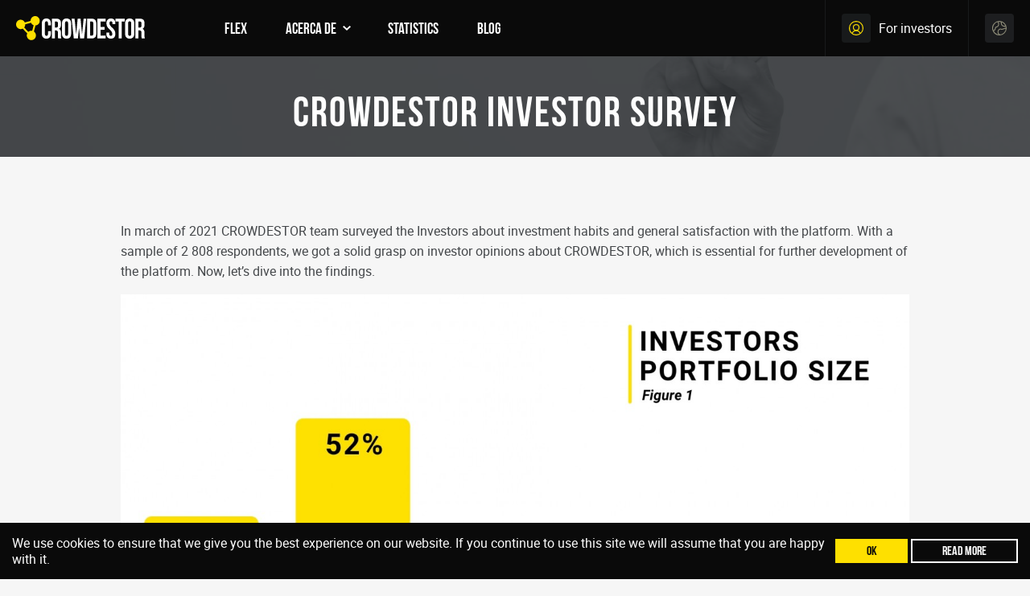

--- FILE ---
content_type: text/html; charset=UTF-8
request_url: https://crowdestor.com/es/post/crowdestor-investor-survey
body_size: 6333
content:
<!doctype html>

<!--[if lt IE 9]>
<html class="no-js oldie"> <![endif]-->
<!--[if IE 9]>
<html class="no-js ie9"> <![endif]-->
<!--[if gt IE 9]>
<html class="no-js"> <![endif]-->

<html lang="en">
<head>
            <script>
            dataLayer = [];
        </script>
        <!-- Google Tag Manager -->
        <script>(function (w, d, s, l, i) {
                w[l] = w[l] || [];
                w[l].push({
                    'gtm.start':
                        new Date().getTime(), event: 'gtm.js'
                });
                var f = d.getElementsByTagName(s)[0],
                    j = d.createElement(s), dl = l != 'dataLayer' ? '&l=' + l : '';
                j.async = true;
                j.src =
                    'https://www.googletagmanager.com/gtm.js?id=' + i + dl;
                f.parentNode.insertBefore(j, f);
            })(window, document, 'script', 'dataLayer', 'GTM-NBTRX3N');</script>
        <!-- End Google Tag Manager -->
    
    <meta charset="utf-8">
    <meta http-equiv="x-ua-compatible" content="ie=edge">
    <meta name="viewport" content="width=device-width, initial-scale=1.0">
    <link rel="shortcut icon" href="https://crowdestor.com/assets/public/dist/images/favicon.png" type="image/png"/>
    <link rel="icon" href="" sizes="32x32"/>
    <link rel="icon" href="" sizes="192x192"/>
    <link rel="apple-touch-icon-precomposed" href=""/>
    <meta name="msapplication-TileImage" content=""/>
    <link rel="stylesheet" href="https://cdnjs.cloudflare.com/ajax/libs/font-awesome/4.7.0/css/font-awesome.min.css" />
    <script src="https://cdnjs.cloudflare.com/ajax/libs/d3/4.5.0/d3.min.js"></script>
    <script src="https://code.jquery.com/jquery-3.5.1.min.js" integrity="sha256-9/aliU8dGd2tb6OSsuzixeV4y/faTqgFtohetphbbj0=" crossorigin="anonymous"></script>
    <script src="https://code.jquery.com/ui/1.12.1/jquery-ui.js"></script>
    <script type="text/javascript" src="https://cdnjs.cloudflare.com/ajax/libs/jquery-cookie/1.4.1/jquery.cookie.min.js"></script>
    <script type="text/javascript" src="https://cdnjs.cloudflare.com/ajax/libs/britecharts/2.18.2/cdn/bundle/britecharts.cdn.min.js"></script>
    <script type="text/javascript" src="https://cdn.jsdelivr.net/npm/chart.js@2.9.3/dist/Chart.min.js"></script>
    <link rel="stylesheet" type="text/css" href="https://cdnjs.cloudflare.com/ajax/libs/britecharts/2.18.2/css/britecharts.min.css" />
    <link rel="stylesheet" type="text/css" href="//cdn.jsdelivr.net/npm/slick-carousel@1.8.1/slick/slick.css"/>
    <link rel="stylesheet" type="text/css" href="//cdn.jsdelivr.net/npm/slick-carousel@1.8.1/slick/slick-theme.css"/>
    <script type="text/javascript" src="https://crowdestor.com/assets/public/vendor/datepicker/js/foundation-datepicker.js"></script>
    <script type="text/javascript" src="https://crowdestor.com/assets/public/vendor/datepicker/js/locales/foundation-datepicker.en.js"></script>
    <script type="text/javascript" src="//cdn.jsdelivr.net/npm/slick-carousel@1.8.1/slick/slick.min.js"></script>
    <link href="https://fonts.googleapis.com/css2?family=Work+Sans:wght@400;700&display=swap" rel="stylesheet">
            <title>CROWDESTOR INVESTOR SURVEY | Crowdestor</title>
            <meta name="author" content="Crowdestor">
    <meta name="google-signin-scope" content="profile email">
    <meta name="google-signin-client_id" content="609782201880-cfp3pje6tdo06m16oamnaie89tgetqi7.apps.googleusercontent.com">

        <link rel="stylesheet" href="/bootstrap-test/css/styles.css" />
    <link rel="stylesheet" href="https://crowdestor.com/assets/public/dist/css/app-0460944115.css" />
    <style>
        .menu a, .menu .button, .menu .modaal-confirm-btn {
            line-height: 1.2;
        }

        @media print {
            a:link:after, a:visited:after {
                content: "";
            }
        }
    </style>

    <!-- LINKEDIN advertising tracking code -->
    <script type="text/javascript">
    _linkedin_partner_id = "2741082";
    window._linkedin_data_partner_ids = window._linkedin_data_partner_ids || [];
    window._linkedin_data_partner_ids.push(_linkedin_partner_id);
    </script><script type="text/javascript">
    (function(){var s = document.getElementsByTagName("script")[0];
    var b = document.createElement("script");
    b.type = "text/javascript";b.async = true;
    b.src = "https://snap.licdn.com/li.lms-analytics/insight.min.js";
    s.parentNode.insertBefore(b, s);})();
    </script>
    <noscript>
    <img height="1" width="1" style="display:none;" alt="" src="https://px.ads.linkedin.com/collect/?pid=2741082&fmt=gif" />
    </noscript>

            <!-- Facebook Pixel Code -->
        <script>
            !function(f,b,e,v,n,t,s)
            {if(f.fbq)return;n=f.fbq=function(){n.callMethod?
                n.callMethod.apply(n,arguments):n.queue.push(arguments)};
                if(!f._fbq)f._fbq=n;n.push=n;n.loaded=!0;n.version='2.0';
                n.queue=[];t=b.createElement(e);t.async=!0;
                t.src=v;s=b.getElementsByTagName(e)[0];
                s.parentNode.insertBefore(t,s)}(window, document,'script',
                'https://connect.facebook.net/en_US/fbevents.js');
            fbq('init', '794883017947361');
            fbq('track', 'PageView');
        </script>
        <noscript>
        <img height="1" width="1" style="display:none" src="https://www.facebook.com/tr?id=794883017947361&ev=PageView&noscript=1"/>
        </noscript>

        <!-- Hotjar Tracking Code for www.staging.crowdestor.com -->
        <script>
            (function(h,o,t,j,a,r){
                h.hj=h.hj||function(){(h.hj.q=h.hj.q||[]).push(arguments)};
                h._hjSettings={hjid:1837478,hjsv:6};
                a=o.getElementsByTagName('head')[0];
                r=o.createElement('script');r.async=1;
                r.src=t+h._hjSettings.hjid+j+h._hjSettings.hjsv;
                a.appendChild(r);
            })(window,document,'https://static.hotjar.com/c/hotjar-','.js?sv=');
        </script>
    </head>
<body>
    <!-- Google Tag Manager (noscript) -->
    <noscript>
        <iframe src="https://www.googletagmanager.com/ns.html?id=GTM-NBTRX3N"
                height="0" width="0" style="display:none;visibility:hidden"></iframe>
    </noscript>
    <!-- End Google Tag Manager (noscript) -->

<header class="header-main">
    <div class="grid-x align-middle header-main--height">
        <div class="cell shrink">
            <div class="header-main--box">
                <a href="https://crowdestor.com/es/home/" itemtype="http://schema.org/Organization" itemscope="">
                    <img class="header-main--logo" src="https://crowdestor.com/assets/public/dist/images/logo.svg"
                        alt="Crowdestor" itemprop="logo"/>
                </a>
            </div>
            <div class="mobile-back-button">
                <div class="back-button">
                    <div class="back-arrow"></div>
                    Back
                </div>
            </div>
        </div>

        <div class="cell shrink show-for-xlarge">
                            <nav class="main-nav-desktop">
                    <ul class="menu dropdown"
                        data-smooth-scroll data-animation-easing="swing" data-offset="40" data-dropdown-menu>
                                                    <li>
                                                                <a href="https://crowdestor.com/es/projects/flex">
                                    FLEX                                </a>
                                                            </li>
                                                    <li>
                                                                <a href="https://crowdestor.com/es/#">
                                    Acerca de                                </a>
                                                                    <ul class="menu">
                                                                                    <li>
                                                <a href="https://crowdestor.com/es/page/contact">
                                                    Contact                                                </a>
                                            </li>
                                                                                    <li>
                                                <a href="https://crowdestor.com/es/page/provision-fund">
                                                    Provision Fund                                                </a>
                                            </li>
                                                                                    <li>
                                                <a href="https://crowdestor.com/es/page/crowdestor">
                                                    Crowdestor                                                </a>
                                            </li>
                                                                                    <li>
                                                <a href="https://crowdestor.com/es/page/how">
                                                    Como invertir                                                </a>
                                            </li>
                                                                                    <li>
                                                <a href="https://crowdestor.com/es/page/faqs">
                                                    FAQs                                                </a>
                                            </li>
                                                                                    <li>
                                                <a href="https://crowdestor.com/es/projects/business">
                                                    Business                                                </a>
                                            </li>
                                                                            </ul>
                                                            </li>
                                                    <li>
                                                                <a href="https://crowdestor.com/es/statistics">
                                    Statistics                                </a>
                                                            </li>
                                                    <li>
                                                                <a href="https://crowdestor.com/es/page/blog">
                                    Blog                                </a>
                                                            </li>
                                            </ul>
                </nav>
                    </div>

        <div class="cell auto"></div>

                    <div class="cell shrink">
                <a href="https://crowdestor.com/es/account" class="header-main--login-container">
                    <i class="header-main--login-icon"></i>
                    <span class="header-main--login-title show-for-xlarge">For investors</span>
                </a>
            </div>
        
        <div class="cell shrink header-main--language-container show-for-xlarge">
            <button type="button" class="header-main--language-button" data-toggle="langs-dropdown"></button>

            <div class="dropdown-pane text-left"
                id="langs-dropdown" data-dropdown data-position="bottom" data-alignment="left">
                <ul class="menu vertical">
                                                                                    <li>
                            <a href="https://crowdestor.com/en/post/crowdestor-investor-survey">English</a>                        </li>
                                            <li>
                            <a href="https://crowdestor.com/de/post/crowdestor-investor-survey">German</a>                        </li>
                                            <li class="selected">
                            <a href="https://crowdestor.com/es/post/crowdestor-investor-survey">Spanish</a>                        </li>
                                    </ul>
            </div>
        </div>

        <div class="cell shrink header-main--mobile-menu hide-for-xlarge">
            <a href="#" id="mobile-menu-toggle">
                <span class="header-main--mobile-menu-button"></span>
            </a>
        </div>
    </div>
</header>
    <div class="header-main--gap"></div>

<section class="hero-inner">
            <div class="hero-inner--image"
            style="background-image: url('https://crowdestor.com/uploads/resized/shutterstock_1107710531_500x1600.jpg');"></div>
    
    <div class="hero-inner--height grid-x align-bottom">
        <div class="hero-inner--content cell medium-12">
            <div class="grid-container">
                <h1 class="hero-inner--title text-center">
                    CROWDESTOR INVESTOR SURVEY                </h1>
            </div>
        </div>
    </div>
</section>
<section class="content">
    <div class="grid-container">
        <div class="content--inner">
            <p><span style="font-weight: 400;">In march of 2021 CROWDESTOR team surveyed the Investors about investment habits and general satisfaction with the platform. With a sample of 2 808 respondents, we got a solid grasp on investor opinions about CROWDESTOR, which is essential for further development of the platform. Now, let&rsquo;s dive into the findings.</span></p>
<p><span style="font-weight: 400;"><img class="img-fluid" src="https://crowdestor.com/uploads/web/average_portfolio_size_investor_survey.jpg" /></span></p>
<p><span style="font-weight: 400;">The survey results represent investors with different portfolios from below 1 000 EUR to over 100 000 EUR, with 1 000 - 10 000 being<strong> the most common portfolio size</strong>. About a third invested up to EUR 1 000 and over 12% invested from EUR 10 000 to EUR 50 000. The share of surveyed investors with portfolios worth over EUR 50 000 slightly exceeds 2% (Figure 1).</span></p>
<p><img class="img-fluid" src="https://crowdestor.com/uploads/web/investors_survey.png" /></p>
<p><span style="font-weight: 400;">Specialized projects like the </span><a href="https://crowdestor.com/en/projects/details/3047/"><span style="font-weight: 400;">Delivery of medical syringes and gloves</span></a><span style="font-weight: 400;">, the </span><span style="font-weight: 400;"><a href="https://crowdestor.com/en/projects/details/3039/">Warhunt Movie</a>,</span><span style="font-weight: 400;"> and others are the </span><strong>most favored investment opportunities</strong><span style="font-weight: 400;"> on CROWDESTOR. High-interest rates and extraordinary project diversity create a </span><strong>power combo</strong><span style="font-weight: 400;"> available only on the CROWDESTOR platform. Entertainment, energy, healthcare, you name it - 61% of surveyed investors want more Specialized investment opportunities.</span></p>
<p><span style="font-weight: 400;">Investing in projects backed with real estate first-hand collateral and lower interest rates is a smart choice for risk control and overall portfolio diversification. Projects backed by real estate are among the go-to choices for 53% of investors on CROWDESTOR.&nbsp;</span></p>
<p><span style="font-weight: 400;">SME projects are short-term business loans up to 200 000 EUR. Investing in SME helps an enterprise to make the next step towards an ambitious business goal. As the risks may vary from company to company, CROWDESTOR has developed an SME project risk assessment procedure with the Credit Report available for all the investors. SME investments are favored by 37% of survey participants (Figure 2).&nbsp;</span></p>
<p><span style="font-weight: 400;"><img class="img-fluid" src="https://crowdestor.com/uploads/web/future_investment_behavior_investor_survey.jpg" /></span></p>
<p><span style="font-weight: 400;">Opinions of future <strong>investment behavior </strong>on CROWDESTOR divided almost evenly. 42% of the survey participants plan to grow their investment portfolio on CROWDESTOR or leave it with no changes (Figure 3).&nbsp;</span><span style="font-weight: 400;">This correlates with answers on overall <strong>investor satisfaction </strong>as 44% of investors find their experience on the platform satisfying (Figure 4).</span></p>
<p><span style="font-weight: 400;"><img class="img-fluid" src="https://crowdestor.com/uploads/web/investor_satisfactio_investor_survey.jpg" /></span></p>
<p><span style="font-weight: 400;">While most investors name high-interest rates as the number one thing they like about CROWDESTOR, delayed payments are the main reason for discontent (Figure 5). </span><span style="font-weight: 400;">That is a comprehensible choice; however, higher interest rates are often associated with higher risk. Risks may originate from complex deal structures or other factors.</span></p>
<p><span style="font-weight: 400;">When the project is not going according to the initial plan, CROWDESTOR comes in with a dedicated debt collection procedure for every project type. You are welcome to read more about it <a href="https://crowdestor.com/en/page/debt-collection">here</a>.&nbsp;&nbsp;</span></p>
<p><span style="font-weight: 400;"><img class="img-fluid" src="https://crowdestor.com/uploads/web/likes_and_dislikes_investor_survey.jpg" />&nbsp;</span></p>
<p><span style="font-weight: 400;">Surveyed investors mentioned </span><strong>wide project variety and diversification opportunities</strong><span style="font-weight: 400;"> as one of the main reasons to like CROWDESTOR. Investing strategies may be different, and CROWDESTOR has projects for risk-takers and conservative investors alike. You can start big or small and invest the money in several projects to balance the risk and return ratio.</span></p>
<p><span style="font-weight: 400;">We also asked the Investors </span><strong>what would lead to increasing the portfolio size</strong><span style="font-weight: 400;">. While faster loan repayments are mentioned as the primary motivation, other factors include becoming a licensed entity and increasing transparency which is already a work in progress.&nbsp;</span></p>
<p><span style="font-weight: 400;"><img class="img-fluid" src="https://crowdestor.com/uploads/web/favorite_p2p_platforms_investor_survey.jpg" /></span></p>
<p><span style="font-weight: 400;">In conclusion, we were happy to find out that surveyed investors ranked CROWDESTOR the second favorite p2p platform right after the established market leader Mintos. We are filled with gratitude for our work&rsquo;s appreciation and ready to improve. Your feedback is the driving force for our development!</span></p>
<p>&nbsp;</p>
            <div class="content--back padding-top-3">
                <a class="button third hollow mt-3" href="https://crowdestor.com/es/page/blog">
                    Volver a las publicaciones                </a>
            </div>
        </div>
    </div>
</section>
    <footer class="footer-main">
    <div style="background-color: #fee000; width: 100%; height: 10px; position: relative; top: -40px;"></div>
    <div class="grid-container">
        <div class="grid-x grid-margin-x align-middle">
            <div class="cell medium-4" style="font-size: 16px">
                <img class="footer-main--logo" width="240" src="https://crowdestor.com/assets/public/dist/images/logo.svg"
                     alt="Crowdestor"/>
                <div class="footer-main--address"><i class="icon icon-map-marker"></i> Narva mnt 5, Tallinn 10117, Estonia
                </div>
                <div class="footer-main--copyr">Todos los derechos reservados @ 2026 crowdestor.com</div>
                <div class="footer-main--contact"><i class="icon icon-phone"></i> info@crowdestor.com</div>
                <div class="footer-main--contact"><i class="icon icon-email"></i> +371 2809 0606</div>
            </div>

            <div class="cell medium-4">
                                    <nav class="footer-main--nav">
                        <ul class="menu split" style="display: flex !important;">
                            
                                                                    <li style="flex: 50%;">
                                        <a style="display: inline-block;" href="https://crowdestor.com/es/page/terms">las condiciones de uso</a>
                                    </li>
                                
                            
                                                                    <li style="flex: 50%;">
                                        <a style="display: inline-block;" href="https://crowdestor.com/es/page/debt-collection">Debt Collection</a>
                                    </li>
                                
                            
                                                                    <li style="flex: 50%;">
                                        <a style="display: inline-block;" href="https://crowdestor.com/es/page/complaints-policy">Complaints policy</a>
                                    </li>
                                
                            
                                                                    <li style="flex: 50%;">
                                        <a style="display: inline-block;" href="https://crowdestor.com/es/page/politica-de-privacidad">Política de privacidad</a>
                                    </li>
                                
                            
                                                                    <li style="flex: 50%;">
                                        <a style="display: inline-block;" href="https://crowdestor.com/es/page/risks">Riesgos</a>
                                    </li>
                                
                            
                                                                    <li style="flex: 50%;">
                                        <a style="display: inline-block;" href="https://crowdestor.com/es/page/price-list">Tarifas</a>
                                    </li>
                                
                            
                                                                    <li style="flex: 50%;">
                                        <a style="display: inline-block;" href="https://crowdestor.com/es/page/cookie-policy"> Cookies</a>
                                    </li>
                                
                            
                                                                    <li style="flex: 50%;">
                                        <a style="display: inline-block;" href="https://crowdestor.com/es/page/security"> Seguridad</a>
                                    </li>
                                
                            
                                                                    <li style="flex: 50%;">
                                        <a style="display: inline-block;" href="https://crowdestor.com/es/page/faqs">FAQs</a>
                                    </li>
                                
                                                        <li style="flex: 50%;">
                                <a style="display: inline-block;" href="https://crowdestor.com/uploads/CROWDESTOR_Financial_report_2023.pdf" download target="_blank">Annual Report 2023</a>
                            </li>
                            <li style="flex: 50%;"></li>
                            <li style="flex: 50%;">
                                <a style="display: inline-block;" href="https://crowdestor.com/uploads/CROWDESTOR_Financial_report_2022.pdf" download target="_blank">Annual Report 2022</a>
                            </li>
                            <li style="flex: 50%;"></li>
                            <li style="flex: 50%;">
                                <a style="display: inline-block;" href="https://crowdestor.com/uploads/CROWDESTOR_Financial_report_2021.pdf" download target="_blank">Annual Report 2021</a>
                            </li>
                            <li style="flex: 50%;"></li>
                            <li style="flex: 50%;">
                                <a style="display: inline-block;" href="https://crowdestor.com/uploads/CROWDESTOR_Financial_report_2020.pdf" download target="_blank">Annual Report 2020</a>
                            </li>
                            <li style="flex: 50%;"></li>
                            <li style="flex: 50%;">
                                <a style="display: inline-block;" href="https://crowdestor.com/uploads/CROWDESTOR_Financial_report_2019.pdf" download target="_blank">Annual Report 2019</a>
                            </li>
                        </ul>
                    </nav>
                            </div>

            <div class="cell medium-auto footer-main--social">
                <div><p style="text-align: left;">Crowdestor uses different types of cookies. They differ by their purpose of use and duration of storage.
                        Over time, the cookies used may be updated and adapted for the needs of improving the quality of service delivery</p></div>
                <a target="_blank" href="https://www.facebook.com/crowdestor/" style="vertical-align: middle;"><i class="fa fa-facebook"></i></a>
                <a target="_blank" href="https://www.instagram.com/crowdestor/" style="vertical-align: middle;"><i class="fa fa-instagram"></i></a>
                <a target="_blank" href="https://www.youtube.com/channel/UCnQqmPzVk4bt_fmedoSvsEQ?view_as=subscriber" style="vertical-align: middle;"><i class="fa fa-youtube"></i></a>
                <a target="_blank" href="https://twitter.com/crowdestor" style="vertical-align: middle;"><i class="fa fa-twitter"></i></a>
                <a target="_blank" href="https://www.linkedin.com/company/crowdestor/" style="vertical-align: middle;"><i class="fa fa-linkedin"></i></a>
            </div>
        </div>
    </div>
</footer>
<div class="footer-height"></div>

<div id="cookie-notice" class="cookie-notice" style="display: none;">
    <div class="grid-container">
        <div class="grid-x align-middle">
            <div class="cell medium-auto"><div class="cookie-notice--text">We use cookies to ensure that we give you the best experience on our website. If you continue to use this site we will assume that you are happy with it.</div></div>
            <div class="cell medium-shrink">
                <button class="button small secondary margin-bottom-0" id="cookie-notice-accept">Ok</button>
                <a class="button small light hollow  margin-bottom-0" href="https://crowdestor.com/es/page/privacy-policy">Read more</a>
            </div>
        </div>
    </div>
</div>

<div style="visibility: hidden;" id="mobile-menu-container">
    <div class="mobile-menu-container">
        <div class="mobile-menu--langs">
                                    <ul class="mobile-menu--langs-list">
                                                            <li><a href="https://crowdestor.com/en/post/crowdestor-investor-survey">EN</a></li>
                                                                                <li><a href="https://crowdestor.com/de/post/crowdestor-investor-survey">DE</a></li>
                                                                                    </ul>
        </div>

        <div class="mobile-menu--account margin-bottom-2">
                    <a href="https://crowdestor.com/es/account" class="button light hollow expanded margin-top-1"><i class="icon icon-user"></i> Iniciar sesión</a>
                </div>

                    <nav class="mobile-menu--list">
                <ul class="vertical menu accordion-menu" data-accordion-menu>
                    
                                                    <li>
                                <a href="https://crowdestor.com/es/projects/flex">FLEX</a>
                            </li>
                        
                    
                                                                                    <li>
                                    <a href="https://crowdestor.com/es/#">Acerca de</a>
                                    <ul class="menu">
                                                                                    <li>
                                                <a href="https://crowdestor.com/es/page/contact">Contact</a>
                                            </li>
                                                                                    <li>
                                                <a href="https://crowdestor.com/es/page/provision-fund">Provision Fund</a>
                                            </li>
                                                                                    <li>
                                                <a href="https://crowdestor.com/es/page/crowdestor">Crowdestor</a>
                                            </li>
                                                                                    <li>
                                                <a href="https://crowdestor.com/es/page/how">Como invertir</a>
                                            </li>
                                                                                    <li>
                                                <a href="https://crowdestor.com/es/page/faqs">FAQs</a>
                                            </li>
                                                                                    <li>
                                                <a href="https://crowdestor.com/es/projects/business">Business</a>
                                            </li>
                                                                            </ul>
                                </li>
                                                    
                    
                                                    <li>
                                <a href="https://crowdestor.com/es/statistics">Statistics</a>
                            </li>
                        
                    
                                                    <li>
                                <a href="https://crowdestor.com/es/page/blog">Blog</a>
                            </li>
                        
                                    </ul>
            </nav>
            </div>
</div>

<script type='text/javascript'>
    const DATATABLE_I18N = {"dt_emptytable":"No hay registros que mostrar","dt_showing":"Mostrando","dt_to":"a","dt_of":"de","dt_entries":"Entradas","dt_filtered_from":"Filtrado desde","dt_total_entries":"entradas totales","dt_search":"Buscar","dt_no_records_found":"No se encontraron registros","dt_first":"Primero","dt_last":"\u2044ltimo","dt_next":"Siguiente","dt_previous":"Anterior"}</script>
<script src="https://crowdestor.com/assets/public/dist/js/app-2cc1ee30d5.js"></script>

    <script>
            setTimeout(function () {
                if (typeof window.ga === 'function') {
                    try {
                        let tracker = window.ga.getAll()[0];
                        let clientId = tracker.get('clientId');
                        let date = new Date();
                        date.setTime(date.getTime() + 259200 * 1000);
                        document.cookie = "clientId=" + clientId + "; expires=" + date.toGMTString() + "; domain=.crowdestor.com; path=/";
                    } catch (e) {
                    }
                }
            }, 500);
    </script>
</body>
</html>


--- FILE ---
content_type: text/javascript
request_url: https://crowdestor.com/assets/public/dist/js/app-2cc1ee30d5.js
body_size: 214232
content:
!function(t,e){"use strict";"object"==typeof module&&"object"==typeof module.exports?module.exports=t.document?e(t,!0):function(t){if(t.document)return e(t);throw new Error("jQuery requires a window with a document")}:e(t)}("undefined"!=typeof window?window:this,function(w,N){"use strict";function y(t){return"function"==typeof t&&"number"!=typeof t.nodeType&&"function"!=typeof t.item}function g(t){return null!=t&&t===t.window}var e=[],P=Object.getPrototypeOf,a=e.slice,$=e.flat?function(t){return e.flat.call(t)}:function(t){return e.concat.apply([],t)},F=e.push,q=e.indexOf,H={},R=H.toString,W=H.hasOwnProperty,B=W.toString,U=B.call(Object),m={},x=w.document,X={type:!0,src:!0,nonce:!0,noModule:!0};function Y(t,e,i){var n,o,s=(i=i||x).createElement("script");if(s.text=t,e)for(n in X)(o=e[n]||e.getAttribute&&e.getAttribute(n))&&s.setAttribute(n,o);i.head.appendChild(s).parentNode.removeChild(s)}function p(t){return null==t?t+"":"object"==typeof t||"function"==typeof t?H[R.call(t)]||"object":typeof t}var t="3.6.0",k=function(t,e){return new k.fn.init(t,e)};function G(t){var e=!!t&&"length"in t&&t.length,i=p(t);return!y(t)&&!g(t)&&("array"===i||0===e||"number"==typeof e&&0<e&&e-1 in t)}k.fn=k.prototype={jquery:t,constructor:k,length:0,toArray:function(){return a.call(this)},get:function(t){return null==t?a.call(this):t<0?this[t+this.length]:this[t]},pushStack:function(t){t=k.merge(this.constructor(),t);return t.prevObject=this,t},each:function(t){return k.each(this,t)},map:function(i){return this.pushStack(k.map(this,function(t,e){return i.call(t,e,t)}))},slice:function(){return this.pushStack(a.apply(this,arguments))},first:function(){return this.eq(0)},last:function(){return this.eq(-1)},even:function(){return this.pushStack(k.grep(this,function(t,e){return(e+1)%2}))},odd:function(){return this.pushStack(k.grep(this,function(t,e){return e%2}))},eq:function(t){var e=this.length,t=+t+(t<0?e:0);return this.pushStack(0<=t&&t<e?[this[t]]:[])},end:function(){return this.prevObject||this.constructor()},push:F,sort:e.sort,splice:e.splice},k.extend=k.fn.extend=function(){var t,e,i,n,o,s=arguments[0]||{},r=1,a=arguments.length,l=!1;for("boolean"==typeof s&&(l=s,s=arguments[r]||{},r++),"object"==typeof s||y(s)||(s={}),r===a&&(s=this,r--);r<a;r++)if(null!=(t=arguments[r]))for(e in t)i=t[e],"__proto__"!==e&&s!==i&&(l&&i&&(k.isPlainObject(i)||(n=Array.isArray(i)))?(o=s[e],o=n&&!Array.isArray(o)?[]:n||k.isPlainObject(o)?o:{},n=!1,s[e]=k.extend(l,o,i)):void 0!==i&&(s[e]=i));return s},k.extend({expando:"jQuery"+(t+Math.random()).replace(/\D/g,""),isReady:!0,error:function(t){throw new Error(t)},noop:function(){},isPlainObject:function(t){return!(!t||"[object Object]"!==R.call(t))&&(!(t=P(t))||"function"==typeof(t=W.call(t,"constructor")&&t.constructor)&&B.call(t)===U)},isEmptyObject:function(t){for(var e in t)return!1;return!0},globalEval:function(t,e,i){Y(t,{nonce:e&&e.nonce},i)},each:function(t,e){var i,n=0;if(G(t))for(i=t.length;n<i&&!1!==e.call(t[n],n,t[n]);n++);else for(n in t)if(!1===e.call(t[n],n,t[n]))break;return t},makeArray:function(t,e){e=e||[];return null!=t&&(G(Object(t))?k.merge(e,"string"==typeof t?[t]:t):F.call(e,t)),e},inArray:function(t,e,i){return null==e?-1:q.call(e,t,i)},merge:function(t,e){for(var i=+e.length,n=0,o=t.length;n<i;n++)t[o++]=e[n];return t.length=o,t},grep:function(t,e,i){for(var n=[],o=0,s=t.length,r=!i;o<s;o++)!e(t[o],o)!=r&&n.push(t[o]);return n},map:function(t,e,i){var n,o,s=0,r=[];if(G(t))for(n=t.length;s<n;s++)null!=(o=e(t[s],s,i))&&r.push(o);else for(s in t)null!=(o=e(t[s],s,i))&&r.push(o);return $(r)},guid:1,support:m}),"function"==typeof Symbol&&(k.fn[Symbol.iterator]=e[Symbol.iterator]),k.each("Boolean Number String Function Array Date RegExp Object Error Symbol".split(" "),function(t,e){H["[object "+e+"]"]=e.toLowerCase()});function n(t,e,i){for(var n=[],o=void 0!==i;(t=t[e])&&9!==t.nodeType;)if(1===t.nodeType){if(o&&k(t).is(i))break;n.push(t)}return n}function K(t,e){for(var i=[];t;t=t.nextSibling)1===t.nodeType&&t!==e&&i.push(t);return i}var t=function(N){function h(t,e){return t="0x"+t.slice(1)-65536,e||(t<0?String.fromCharCode(65536+t):String.fromCharCode(t>>10|55296,1023&t|56320))}function P(t,e){return e?"\0"===t?"�":t.slice(0,-1)+"\\"+t.charCodeAt(t.length-1).toString(16)+" ":"\\"+t}function $(){x()}var t,d,b,s,F,f,q,H,w,l,u,x,k,i,C,p,n,o,g,T="sizzle"+ +new Date,c=N.document,S=0,R=0,W=A(),B=A(),U=A(),m=A(),X=function(t,e){return t===e&&(u=!0),0},Y={}.hasOwnProperty,e=[],G=e.pop,K=e.push,M=e.push,V=e.slice,y=function(t,e){for(var i=0,n=t.length;i<n;i++)if(t[i]===e)return i;return-1},Q="checked|selected|async|autofocus|autoplay|controls|defer|disabled|hidden|ismap|loop|multiple|open|readonly|required|scoped",r="[\\x20\\t\\r\\n\\f]",a="(?:\\\\[\\da-fA-F]{1,6}"+r+"?|\\\\[^\\r\\n\\f]|[\\w-]|[^\0-\\x7f])+",Z="\\["+r+"*("+a+")(?:"+r+"*([*^$|!~]?=)"+r+"*(?:'((?:\\\\.|[^\\\\'])*)'|\"((?:\\\\.|[^\\\\\"])*)\"|("+a+"))|)"+r+"*\\]",J=":("+a+")(?:\\((('((?:\\\\.|[^\\\\'])*)'|\"((?:\\\\.|[^\\\\\"])*)\")|((?:\\\\.|[^\\\\()[\\]]|"+Z+")*)|.*)\\)|)",tt=new RegExp(r+"+","g"),v=new RegExp("^"+r+"+|((?:^|[^\\\\])(?:\\\\.)*)"+r+"+$","g"),et=new RegExp("^"+r+"*,"+r+"*"),it=new RegExp("^"+r+"*([>+~]|"+r+")"+r+"*"),nt=new RegExp(r+"|>"),ot=new RegExp(J),st=new RegExp("^"+a+"$"),_={ID:new RegExp("^#("+a+")"),CLASS:new RegExp("^\\.("+a+")"),TAG:new RegExp("^("+a+"|[*])"),ATTR:new RegExp("^"+Z),PSEUDO:new RegExp("^"+J),CHILD:new RegExp("^:(only|first|last|nth|nth-last)-(child|of-type)(?:\\("+r+"*(even|odd|(([+-]|)(\\d*)n|)"+r+"*(?:([+-]|)"+r+"*(\\d+)|))"+r+"*\\)|)","i"),bool:new RegExp("^(?:"+Q+")$","i"),needsContext:new RegExp("^"+r+"*[>+~]|:(even|odd|eq|gt|lt|nth|first|last)(?:\\("+r+"*((?:-\\d)?\\d*)"+r+"*\\)|)(?=[^-]|$)","i")},rt=/HTML$/i,at=/^(?:input|select|textarea|button)$/i,lt=/^h\d$/i,O=/^[^{]+\{\s*\[native \w/,ut=/^(?:#([\w-]+)|(\w+)|\.([\w-]+))$/,ct=/[+~]/,D=new RegExp("\\\\[\\da-fA-F]{1,6}"+r+"?|\\\\([^\\r\\n\\f])","g"),ht=/([\0-\x1f\x7f]|^-?\d)|^-$|[^\0-\x1f\x7f-\uFFFF\w-]/g,dt=yt(function(t){return!0===t.disabled&&"fieldset"===t.nodeName.toLowerCase()},{dir:"parentNode",next:"legend"});try{M.apply(e=V.call(c.childNodes),c.childNodes),e[c.childNodes.length].nodeType}catch(t){M={apply:e.length?function(t,e){K.apply(t,V.call(e))}:function(t,e){for(var i=t.length,n=0;t[i++]=e[n++];);t.length=i-1}}}function L(e,t,i,n){var o,s,r,a,l,u,c=t&&t.ownerDocument,h=t?t.nodeType:9;if(i=i||[],"string"!=typeof e||!e||1!==h&&9!==h&&11!==h)return i;if(!n&&(x(t),t=t||k,C)){if(11!==h&&(a=ut.exec(e)))if(o=a[1]){if(9===h){if(!(u=t.getElementById(o)))return i;if(u.id===o)return i.push(u),i}else if(c&&(u=c.getElementById(o))&&g(t,u)&&u.id===o)return i.push(u),i}else{if(a[2])return M.apply(i,t.getElementsByTagName(e)),i;if((o=a[3])&&d.getElementsByClassName&&t.getElementsByClassName)return M.apply(i,t.getElementsByClassName(o)),i}if(d.qsa&&!m[e+" "]&&(!p||!p.test(e))&&(1!==h||"object"!==t.nodeName.toLowerCase())){if(u=e,c=t,1===h&&(nt.test(e)||it.test(e))){for((c=ct.test(e)&&mt(t.parentNode)||t)===t&&d.scope||((r=t.getAttribute("id"))?r=r.replace(ht,P):t.setAttribute("id",r=T)),s=(l=f(e)).length;s--;)l[s]=(r?"#"+r:":scope")+" "+j(l[s]);u=l.join(",")}try{return M.apply(i,c.querySelectorAll(u)),i}catch(t){m(e,!0)}finally{r===T&&t.removeAttribute("id")}}}return H(e.replace(v,"$1"),t,i,n)}function A(){var i=[];function n(t,e){return i.push(t+" ")>b.cacheLength&&delete n[i.shift()],n[t+" "]=e}return n}function E(t){return t[T]=!0,t}function I(t){var e=k.createElement("fieldset");try{return!!t(e)}catch(t){return!1}finally{e.parentNode&&e.parentNode.removeChild(e)}}function ft(t,e){for(var i=t.split("|"),n=i.length;n--;)b.attrHandle[i[n]]=e}function pt(t,e){var i=e&&t,n=i&&1===t.nodeType&&1===e.nodeType&&t.sourceIndex-e.sourceIndex;if(n)return n;if(i)for(;i=i.nextSibling;)if(i===e)return-1;return t?1:-1}function gt(e){return function(t){return"form"in t?t.parentNode&&!1===t.disabled?"label"in t?"label"in t.parentNode?t.parentNode.disabled===e:t.disabled===e:t.isDisabled===e||t.isDisabled!==!e&&dt(t)===e:t.disabled===e:"label"in t&&t.disabled===e}}function z(r){return E(function(s){return s=+s,E(function(t,e){for(var i,n=r([],t.length,s),o=n.length;o--;)t[i=n[o]]&&(t[i]=!(e[i]=t[i]))})})}function mt(t){return t&&void 0!==t.getElementsByTagName&&t}for(t in d=L.support={},F=L.isXML=function(t){var e=t&&t.namespaceURI,t=t&&(t.ownerDocument||t).documentElement;return!rt.test(e||t&&t.nodeName||"HTML")},x=L.setDocument=function(t){var t=t?t.ownerDocument||t:c;return t!=k&&9===t.nodeType&&t.documentElement&&(i=(k=t).documentElement,C=!F(k),c!=k&&(t=k.defaultView)&&t.top!==t&&(t.addEventListener?t.addEventListener("unload",$,!1):t.attachEvent&&t.attachEvent("onunload",$)),d.scope=I(function(t){return i.appendChild(t).appendChild(k.createElement("div")),void 0!==t.querySelectorAll&&!t.querySelectorAll(":scope fieldset div").length}),d.attributes=I(function(t){return t.className="i",!t.getAttribute("className")}),d.getElementsByTagName=I(function(t){return t.appendChild(k.createComment("")),!t.getElementsByTagName("*").length}),d.getElementsByClassName=O.test(k.getElementsByClassName),d.getById=I(function(t){return i.appendChild(t).id=T,!k.getElementsByName||!k.getElementsByName(T).length}),d.getById?(b.filter.ID=function(t){var e=t.replace(D,h);return function(t){return t.getAttribute("id")===e}},b.find.ID=function(t,e){if(void 0!==e.getElementById&&C)return(e=e.getElementById(t))?[e]:[]}):(b.filter.ID=function(t){var e=t.replace(D,h);return function(t){t=void 0!==t.getAttributeNode&&t.getAttributeNode("id");return t&&t.value===e}},b.find.ID=function(t,e){if(void 0!==e.getElementById&&C){var i,n,o,s=e.getElementById(t);if(s){if((i=s.getAttributeNode("id"))&&i.value===t)return[s];for(o=e.getElementsByName(t),n=0;s=o[n++];)if((i=s.getAttributeNode("id"))&&i.value===t)return[s]}return[]}}),b.find.TAG=d.getElementsByTagName?function(t,e){return void 0!==e.getElementsByTagName?e.getElementsByTagName(t):d.qsa?e.querySelectorAll(t):void 0}:function(t,e){var i,n=[],o=0,s=e.getElementsByTagName(t);if("*"!==t)return s;for(;i=s[o++];)1===i.nodeType&&n.push(i);return n},b.find.CLASS=d.getElementsByClassName&&function(t,e){if(void 0!==e.getElementsByClassName&&C)return e.getElementsByClassName(t)},n=[],p=[],(d.qsa=O.test(k.querySelectorAll))&&(I(function(t){var e;i.appendChild(t).innerHTML="<a id='"+T+"'></a><select id='"+T+"-\r\\' msallowcapture=''><option selected=''></option></select>",t.querySelectorAll("[msallowcapture^='']").length&&p.push("[*^$]="+r+"*(?:''|\"\")"),t.querySelectorAll("[selected]").length||p.push("\\["+r+"*(?:value|"+Q+")"),t.querySelectorAll("[id~="+T+"-]").length||p.push("~="),(e=k.createElement("input")).setAttribute("name",""),t.appendChild(e),t.querySelectorAll("[name='']").length||p.push("\\["+r+"*name"+r+"*="+r+"*(?:''|\"\")"),t.querySelectorAll(":checked").length||p.push(":checked"),t.querySelectorAll("a#"+T+"+*").length||p.push(".#.+[+~]"),t.querySelectorAll("\\\f"),p.push("[\\r\\n\\f]")}),I(function(t){t.innerHTML="<a href='' disabled='disabled'></a><select disabled='disabled'><option/></select>";var e=k.createElement("input");e.setAttribute("type","hidden"),t.appendChild(e).setAttribute("name","D"),t.querySelectorAll("[name=d]").length&&p.push("name"+r+"*[*^$|!~]?="),2!==t.querySelectorAll(":enabled").length&&p.push(":enabled",":disabled"),i.appendChild(t).disabled=!0,2!==t.querySelectorAll(":disabled").length&&p.push(":enabled",":disabled"),t.querySelectorAll("*,:x"),p.push(",.*:")})),(d.matchesSelector=O.test(o=i.matches||i.webkitMatchesSelector||i.mozMatchesSelector||i.oMatchesSelector||i.msMatchesSelector))&&I(function(t){d.disconnectedMatch=o.call(t,"*"),o.call(t,"[s!='']:x"),n.push("!=",J)}),p=p.length&&new RegExp(p.join("|")),n=n.length&&new RegExp(n.join("|")),t=O.test(i.compareDocumentPosition),g=t||O.test(i.contains)?function(t,e){var i=9===t.nodeType?t.documentElement:t,e=e&&e.parentNode;return t===e||!(!e||1!==e.nodeType||!(i.contains?i.contains(e):t.compareDocumentPosition&&16&t.compareDocumentPosition(e)))}:function(t,e){if(e)for(;e=e.parentNode;)if(e===t)return!0;return!1},X=t?function(t,e){if(t===e)return u=!0,0;var i=!t.compareDocumentPosition-!e.compareDocumentPosition;return i||(1&(i=(t.ownerDocument||t)==(e.ownerDocument||e)?t.compareDocumentPosition(e):1)||!d.sortDetached&&e.compareDocumentPosition(t)===i?t==k||t.ownerDocument==c&&g(c,t)?-1:e==k||e.ownerDocument==c&&g(c,e)?1:l?y(l,t)-y(l,e):0:4&i?-1:1)}:function(t,e){if(t===e)return u=!0,0;var i,n=0,o=t.parentNode,s=e.parentNode,r=[t],a=[e];if(!o||!s)return t==k?-1:e==k?1:o?-1:s?1:l?y(l,t)-y(l,e):0;if(o===s)return pt(t,e);for(i=t;i=i.parentNode;)r.unshift(i);for(i=e;i=i.parentNode;)a.unshift(i);for(;r[n]===a[n];)n++;return n?pt(r[n],a[n]):r[n]==c?-1:a[n]==c?1:0}),k},L.matches=function(t,e){return L(t,null,null,e)},L.matchesSelector=function(t,e){if(x(t),d.matchesSelector&&C&&!m[e+" "]&&(!n||!n.test(e))&&(!p||!p.test(e)))try{var i=o.call(t,e);if(i||d.disconnectedMatch||t.document&&11!==t.document.nodeType)return i}catch(t){m(e,!0)}return 0<L(e,k,null,[t]).length},L.contains=function(t,e){return(t.ownerDocument||t)!=k&&x(t),g(t,e)},L.attr=function(t,e){(t.ownerDocument||t)!=k&&x(t);var i=b.attrHandle[e.toLowerCase()],i=i&&Y.call(b.attrHandle,e.toLowerCase())?i(t,e,!C):void 0;return void 0!==i?i:d.attributes||!C?t.getAttribute(e):(i=t.getAttributeNode(e))&&i.specified?i.value:null},L.escape=function(t){return(t+"").replace(ht,P)},L.error=function(t){throw new Error("Syntax error, unrecognized expression: "+t)},L.uniqueSort=function(t){var e,i=[],n=0,o=0;if(u=!d.detectDuplicates,l=!d.sortStable&&t.slice(0),t.sort(X),u){for(;e=t[o++];)e===t[o]&&(n=i.push(o));for(;n--;)t.splice(i[n],1)}return l=null,t},s=L.getText=function(t){var e,i="",n=0,o=t.nodeType;if(o){if(1===o||9===o||11===o){if("string"==typeof t.textContent)return t.textContent;for(t=t.firstChild;t;t=t.nextSibling)i+=s(t)}else if(3===o||4===o)return t.nodeValue}else for(;e=t[n++];)i+=s(e);return i},(b=L.selectors={cacheLength:50,createPseudo:E,match:_,attrHandle:{},find:{},relative:{">":{dir:"parentNode",first:!0}," ":{dir:"parentNode"},"+":{dir:"previousSibling",first:!0},"~":{dir:"previousSibling"}},preFilter:{ATTR:function(t){return t[1]=t[1].replace(D,h),t[3]=(t[3]||t[4]||t[5]||"").replace(D,h),"~="===t[2]&&(t[3]=" "+t[3]+" "),t.slice(0,4)},CHILD:function(t){return t[1]=t[1].toLowerCase(),"nth"===t[1].slice(0,3)?(t[3]||L.error(t[0]),t[4]=+(t[4]?t[5]+(t[6]||1):2*("even"===t[3]||"odd"===t[3])),t[5]=+(t[7]+t[8]||"odd"===t[3])):t[3]&&L.error(t[0]),t},PSEUDO:function(t){var e,i=!t[6]&&t[2];return _.CHILD.test(t[0])?null:(t[3]?t[2]=t[4]||t[5]||"":i&&ot.test(i)&&(e=f(i,!0))&&(e=i.indexOf(")",i.length-e)-i.length)&&(t[0]=t[0].slice(0,e),t[2]=i.slice(0,e)),t.slice(0,3))}},filter:{TAG:function(t){var e=t.replace(D,h).toLowerCase();return"*"===t?function(){return!0}:function(t){return t.nodeName&&t.nodeName.toLowerCase()===e}},CLASS:function(t){var e=W[t+" "];return e||(e=new RegExp("(^|"+r+")"+t+"("+r+"|$)"))&&W(t,function(t){return e.test("string"==typeof t.className&&t.className||void 0!==t.getAttribute&&t.getAttribute("class")||"")})},ATTR:function(e,i,n){return function(t){t=L.attr(t,e);return null==t?"!="===i:!i||(t+="","="===i?t===n:"!="===i?t!==n:"^="===i?n&&0===t.indexOf(n):"*="===i?n&&-1<t.indexOf(n):"$="===i?n&&t.slice(-n.length)===n:"~="===i?-1<(" "+t.replace(tt," ")+" ").indexOf(n):"|="===i&&(t===n||t.slice(0,n.length+1)===n+"-"))}},CHILD:function(p,t,e,g,m){var v="nth"!==p.slice(0,3),y="last"!==p.slice(-4),_="of-type"===t;return 1===g&&0===m?function(t){return!!t.parentNode}:function(t,e,i){var n,o,s,r,a,l,u=v!=y?"nextSibling":"previousSibling",c=t.parentNode,h=_&&t.nodeName.toLowerCase(),d=!i&&!_,f=!1;if(c){if(v){for(;u;){for(r=t;r=r[u];)if(_?r.nodeName.toLowerCase()===h:1===r.nodeType)return!1;l=u="only"===p&&!l&&"nextSibling"}return!0}if(l=[y?c.firstChild:c.lastChild],y&&d){for(f=(a=(n=(o=(s=(r=c)[T]||(r[T]={}))[r.uniqueID]||(s[r.uniqueID]={}))[p]||[])[0]===S&&n[1])&&n[2],r=a&&c.childNodes[a];r=++a&&r&&r[u]||(f=a=0)||l.pop();)if(1===r.nodeType&&++f&&r===t){o[p]=[S,a,f];break}}else if(!1===(f=d?a=(n=(o=(s=(r=t)[T]||(r[T]={}))[r.uniqueID]||(s[r.uniqueID]={}))[p]||[])[0]===S&&n[1]:f))for(;(r=++a&&r&&r[u]||(f=a=0)||l.pop())&&((_?r.nodeName.toLowerCase()!==h:1!==r.nodeType)||!++f||(d&&((o=(s=r[T]||(r[T]={}))[r.uniqueID]||(s[r.uniqueID]={}))[p]=[S,f]),r!==t)););return(f-=m)===g||f%g==0&&0<=f/g}}},PSEUDO:function(t,s){var e,r=b.pseudos[t]||b.setFilters[t.toLowerCase()]||L.error("unsupported pseudo: "+t);return r[T]?r(s):1<r.length?(e=[t,t,"",s],b.setFilters.hasOwnProperty(t.toLowerCase())?E(function(t,e){for(var i,n=r(t,s),o=n.length;o--;)t[i=y(t,n[o])]=!(e[i]=n[o])}):function(t){return r(t,0,e)}):r}},pseudos:{not:E(function(t){var n=[],o=[],a=q(t.replace(v,"$1"));return a[T]?E(function(t,e,i,n){for(var o,s=a(t,null,n,[]),r=t.length;r--;)(o=s[r])&&(t[r]=!(e[r]=o))}):function(t,e,i){return n[0]=t,a(n,null,i,o),n[0]=null,!o.pop()}}),has:E(function(e){return function(t){return 0<L(e,t).length}}),contains:E(function(e){return e=e.replace(D,h),function(t){return-1<(t.textContent||s(t)).indexOf(e)}}),lang:E(function(i){return st.test(i||"")||L.error("unsupported lang: "+i),i=i.replace(D,h).toLowerCase(),function(t){var e;do{if(e=C?t.lang:t.getAttribute("xml:lang")||t.getAttribute("lang"))return(e=e.toLowerCase())===i||0===e.indexOf(i+"-")}while((t=t.parentNode)&&1===t.nodeType);return!1}}),target:function(t){var e=N.location&&N.location.hash;return e&&e.slice(1)===t.id},root:function(t){return t===i},focus:function(t){return t===k.activeElement&&(!k.hasFocus||k.hasFocus())&&!!(t.type||t.href||~t.tabIndex)},enabled:gt(!1),disabled:gt(!0),checked:function(t){var e=t.nodeName.toLowerCase();return"input"===e&&!!t.checked||"option"===e&&!!t.selected},selected:function(t){return t.parentNode&&t.parentNode.selectedIndex,!0===t.selected},empty:function(t){for(t=t.firstChild;t;t=t.nextSibling)if(t.nodeType<6)return!1;return!0},parent:function(t){return!b.pseudos.empty(t)},header:function(t){return lt.test(t.nodeName)},input:function(t){return at.test(t.nodeName)},button:function(t){var e=t.nodeName.toLowerCase();return"input"===e&&"button"===t.type||"button"===e},text:function(t){return"input"===t.nodeName.toLowerCase()&&"text"===t.type&&(null==(t=t.getAttribute("type"))||"text"===t.toLowerCase())},first:z(function(){return[0]}),last:z(function(t,e){return[e-1]}),eq:z(function(t,e,i){return[i<0?i+e:i]}),even:z(function(t,e){for(var i=0;i<e;i+=2)t.push(i);return t}),odd:z(function(t,e){for(var i=1;i<e;i+=2)t.push(i);return t}),lt:z(function(t,e,i){for(var n=i<0?i+e:e<i?e:i;0<=--n;)t.push(n);return t}),gt:z(function(t,e,i){for(var n=i<0?i+e:i;++n<e;)t.push(n);return t})}}).pseudos.nth=b.pseudos.eq,{radio:!0,checkbox:!0,file:!0,password:!0,image:!0})b.pseudos[t]=function(e){return function(t){return"input"===t.nodeName.toLowerCase()&&t.type===e}}(t);for(t in{submit:!0,reset:!0})b.pseudos[t]=function(i){return function(t){var e=t.nodeName.toLowerCase();return("input"===e||"button"===e)&&t.type===i}}(t);function vt(){}function j(t){for(var e=0,i=t.length,n="";e<i;e++)n+=t[e].value;return n}function yt(r,t,e){var a=t.dir,l=t.next,u=l||a,c=e&&"parentNode"===u,h=R++;return t.first?function(t,e,i){for(;t=t[a];)if(1===t.nodeType||c)return r(t,e,i);return!1}:function(t,e,i){var n,o,s=[S,h];if(i){for(;t=t[a];)if((1===t.nodeType||c)&&r(t,e,i))return!0}else for(;t=t[a];)if(1===t.nodeType||c)if(o=(o=t[T]||(t[T]={}))[t.uniqueID]||(o[t.uniqueID]={}),l&&l===t.nodeName.toLowerCase())t=t[a]||t;else{if((n=o[u])&&n[0]===S&&n[1]===h)return s[2]=n[2];if((o[u]=s)[2]=r(t,e,i))return!0}return!1}}function _t(o){return 1<o.length?function(t,e,i){for(var n=o.length;n--;)if(!o[n](t,e,i))return!1;return!0}:o[0]}function bt(t,e,i,n,o){for(var s,r=[],a=0,l=t.length,u=null!=e;a<l;a++)!(s=t[a])||i&&!i(s,n,o)||(r.push(s),u&&e.push(a));return r}function wt(f,p,g,m,v,t){return m&&!m[T]&&(m=wt(m)),v&&!v[T]&&(v=wt(v,t)),E(function(t,e,i,n){var o,s,r,a=[],l=[],u=e.length,c=t||function(t,e,i){for(var n=0,o=e.length;n<o;n++)L(t,e[n],i);return i}(p||"*",i.nodeType?[i]:i,[]),h=!f||!t&&p?c:bt(c,a,f,i,n),d=g?v||(t?f:u||m)?[]:e:h;if(g&&g(h,d,i,n),m)for(o=bt(d,l),m(o,[],i,n),s=o.length;s--;)(r=o[s])&&(d[l[s]]=!(h[l[s]]=r));if(t){if(v||f){if(v){for(o=[],s=d.length;s--;)(r=d[s])&&o.push(h[s]=r);v(null,d=[],o,n)}for(s=d.length;s--;)(r=d[s])&&-1<(o=v?y(t,r):a[s])&&(t[o]=!(e[o]=r))}}else d=bt(d===e?d.splice(u,d.length):d),v?v(null,e,d,n):M.apply(e,d)})}function xt(m,v){function t(t,e,i,n,o){var s,r,a,l=0,u="0",c=t&&[],h=[],d=w,f=t||_&&b.find.TAG("*",o),p=S+=null==d?1:Math.random()||.1,g=f.length;for(o&&(w=e==k||e||o);u!==g&&null!=(s=f[u]);u++){if(_&&s){for(r=0,e||s.ownerDocument==k||(x(s),i=!C);a=m[r++];)if(a(s,e||k,i)){n.push(s);break}o&&(S=p)}y&&((s=!a&&s)&&l--,t&&c.push(s))}if(l+=u,y&&u!==l){for(r=0;a=v[r++];)a(c,h,e,i);if(t){if(0<l)for(;u--;)c[u]||h[u]||(h[u]=G.call(n));h=bt(h)}M.apply(n,h),o&&!t&&0<h.length&&1<l+v.length&&L.uniqueSort(n)}return o&&(S=p,w=d),c}var y=0<v.length,_=0<m.length;return y?E(t):t}return vt.prototype=b.filters=b.pseudos,b.setFilters=new vt,f=L.tokenize=function(t,e){var i,n,o,s,r,a,l,u=B[t+" "];if(u)return e?0:u.slice(0);for(r=t,a=[],l=b.preFilter;r;){for(s in i&&!(n=et.exec(r))||(n&&(r=r.slice(n[0].length)||r),a.push(o=[])),i=!1,(n=it.exec(r))&&(i=n.shift(),o.push({value:i,type:n[0].replace(v," ")}),r=r.slice(i.length)),b.filter)!(n=_[s].exec(r))||l[s]&&!(n=l[s](n))||(i=n.shift(),o.push({value:i,type:s,matches:n}),r=r.slice(i.length));if(!i)break}return e?r.length:r?L.error(t):B(t,a).slice(0)},q=L.compile=function(t,e){var i,n=[],o=[],s=U[t+" "];if(!s){for(i=(e=e||f(t)).length;i--;)((s=function t(e){for(var n,i,o,s=e.length,r=b.relative[e[0].type],a=r||b.relative[" "],l=r?1:0,u=yt(function(t){return t===n},a,!0),c=yt(function(t){return-1<y(n,t)},a,!0),h=[function(t,e,i){return t=!r&&(i||e!==w)||((n=e).nodeType?u:c)(t,e,i),n=null,t}];l<s;l++)if(i=b.relative[e[l].type])h=[yt(_t(h),i)];else{if((i=b.filter[e[l].type].apply(null,e[l].matches))[T]){for(o=++l;o<s&&!b.relative[e[o].type];o++);return wt(1<l&&_t(h),1<l&&j(e.slice(0,l-1).concat({value:" "===e[l-2].type?"*":""})).replace(v,"$1"),i,l<o&&t(e.slice(l,o)),o<s&&t(e=e.slice(o)),o<s&&j(e))}h.push(i)}return _t(h)}(e[i]))[T]?n:o).push(s);(s=U(t,xt(o,n))).selector=t}return s},H=L.select=function(t,e,i,n){var o,s,r,a,l,u="function"==typeof t&&t,c=!n&&f(t=u.selector||t);if(i=i||[],1===c.length){if(2<(s=c[0]=c[0].slice(0)).length&&"ID"===(r=s[0]).type&&9===e.nodeType&&C&&b.relative[s[1].type]){if(!(e=(b.find.ID(r.matches[0].replace(D,h),e)||[])[0]))return i;u&&(e=e.parentNode),t=t.slice(s.shift().value.length)}for(o=_.needsContext.test(t)?0:s.length;o--&&(r=s[o],!b.relative[a=r.type]);)if((l=b.find[a])&&(n=l(r.matches[0].replace(D,h),ct.test(s[0].type)&&mt(e.parentNode)||e))){if(s.splice(o,1),t=n.length&&j(s))break;return M.apply(i,n),i}}return(u||q(t,c))(n,e,!C,i,!e||ct.test(t)&&mt(e.parentNode)||e),i},d.sortStable=T.split("").sort(X).join("")===T,d.detectDuplicates=!!u,x(),d.sortDetached=I(function(t){return 1&t.compareDocumentPosition(k.createElement("fieldset"))}),I(function(t){return t.innerHTML="<a href='#'></a>","#"===t.firstChild.getAttribute("href")})||ft("type|href|height|width",function(t,e,i){if(!i)return t.getAttribute(e,"type"===e.toLowerCase()?1:2)}),d.attributes&&I(function(t){return t.innerHTML="<input/>",t.firstChild.setAttribute("value",""),""===t.firstChild.getAttribute("value")})||ft("value",function(t,e,i){if(!i&&"input"===t.nodeName.toLowerCase())return t.defaultValue}),I(function(t){return null==t.getAttribute("disabled")})||ft(Q,function(t,e,i){if(!i)return!0===t[e]?e.toLowerCase():(i=t.getAttributeNode(e))&&i.specified?i.value:null}),L}(w),V=(k.find=t,k.expr=t.selectors,k.expr[":"]=k.expr.pseudos,k.uniqueSort=k.unique=t.uniqueSort,k.text=t.getText,k.isXMLDoc=t.isXML,k.contains=t.contains,k.escapeSelector=t.escape,k.expr.match.needsContext);function l(t,e){return t.nodeName&&t.nodeName.toLowerCase()===e.toLowerCase()}var Q=/^<([a-z][^\/\0>:\x20\t\r\n\f]*)[\x20\t\r\n\f]*\/?>(?:<\/\1>|)$/i;function Z(t,i,n){return y(i)?k.grep(t,function(t,e){return!!i.call(t,e,t)!==n}):i.nodeType?k.grep(t,function(t){return t===i!==n}):"string"!=typeof i?k.grep(t,function(t){return-1<q.call(i,t)!==n}):k.filter(i,t,n)}k.filter=function(t,e,i){var n=e[0];return i&&(t=":not("+t+")"),1===e.length&&1===n.nodeType?k.find.matchesSelector(n,t)?[n]:[]:k.find.matches(t,k.grep(e,function(t){return 1===t.nodeType}))},k.fn.extend({find:function(t){var e,i,n=this.length,o=this;if("string"!=typeof t)return this.pushStack(k(t).filter(function(){for(e=0;e<n;e++)if(k.contains(o[e],this))return!0}));for(i=this.pushStack([]),e=0;e<n;e++)k.find(t,o[e],i);return 1<n?k.uniqueSort(i):i},filter:function(t){return this.pushStack(Z(this,t||[],!1))},not:function(t){return this.pushStack(Z(this,t||[],!0))},is:function(t){return!!Z(this,"string"==typeof t&&V.test(t)?k(t):t||[],!1).length}});var J,tt=/^(?:\s*(<[\w\W]+>)[^>]*|#([\w-]+))$/,et=((k.fn.init=function(t,e,i){if(!t)return this;if(i=i||J,"string"!=typeof t)return t.nodeType?(this[0]=t,this.length=1,this):y(t)?void 0!==i.ready?i.ready(t):t(k):k.makeArray(t,this);if(!(n="<"===t[0]&&">"===t[t.length-1]&&3<=t.length?[null,t,null]:tt.exec(t))||!n[1]&&e)return(!e||e.jquery?e||i:this.constructor(e)).find(t);if(n[1]){if(e=e instanceof k?e[0]:e,k.merge(this,k.parseHTML(n[1],e&&e.nodeType?e.ownerDocument||e:x,!0)),Q.test(n[1])&&k.isPlainObject(e))for(var n in e)y(this[n])?this[n](e[n]):this.attr(n,e[n]);return this}return(i=x.getElementById(n[2]))&&(this[0]=i,this.length=1),this}).prototype=k.fn,J=k(x),/^(?:parents|prev(?:Until|All))/),it={children:!0,contents:!0,next:!0,prev:!0};function nt(t,e){for(;(t=t[e])&&1!==t.nodeType;);return t}k.fn.extend({has:function(t){var e=k(t,this),i=e.length;return this.filter(function(){for(var t=0;t<i;t++)if(k.contains(this,e[t]))return!0})},closest:function(t,e){var i,n=0,o=this.length,s=[],r="string"!=typeof t&&k(t);if(!V.test(t))for(;n<o;n++)for(i=this[n];i&&i!==e;i=i.parentNode)if(i.nodeType<11&&(r?-1<r.index(i):1===i.nodeType&&k.find.matchesSelector(i,t))){s.push(i);break}return this.pushStack(1<s.length?k.uniqueSort(s):s)},index:function(t){return t?"string"==typeof t?q.call(k(t),this[0]):q.call(this,t.jquery?t[0]:t):this[0]&&this[0].parentNode?this.first().prevAll().length:-1},add:function(t,e){return this.pushStack(k.uniqueSort(k.merge(this.get(),k(t,e))))},addBack:function(t){return this.add(null==t?this.prevObject:this.prevObject.filter(t))}}),k.each({parent:function(t){t=t.parentNode;return t&&11!==t.nodeType?t:null},parents:function(t){return n(t,"parentNode")},parentsUntil:function(t,e,i){return n(t,"parentNode",i)},next:function(t){return nt(t,"nextSibling")},prev:function(t){return nt(t,"previousSibling")},nextAll:function(t){return n(t,"nextSibling")},prevAll:function(t){return n(t,"previousSibling")},nextUntil:function(t,e,i){return n(t,"nextSibling",i)},prevUntil:function(t,e,i){return n(t,"previousSibling",i)},siblings:function(t){return K((t.parentNode||{}).firstChild,t)},children:function(t){return K(t.firstChild)},contents:function(t){return null!=t.contentDocument&&P(t.contentDocument)?t.contentDocument:(l(t,"template")&&(t=t.content||t),k.merge([],t.childNodes))}},function(n,o){k.fn[n]=function(t,e){var i=k.map(this,o,t);return(e="Until"!==n.slice(-5)?t:e)&&"string"==typeof e&&(i=k.filter(e,i)),1<this.length&&(it[n]||k.uniqueSort(i),et.test(n)&&i.reverse()),this.pushStack(i)}});var C=/[^\x20\t\r\n\f]+/g;function c(t){return t}function ot(t){throw t}function st(t,e,i,n){var o;try{t&&y(o=t.promise)?o.call(t).done(e).fail(i):t&&y(o=t.then)?o.call(t,e,i):e.apply(void 0,[t].slice(n))}catch(t){i.apply(void 0,[t])}}k.Callbacks=function(n){var t,i;n="string"==typeof n?(t=n,i={},k.each(t.match(C)||[],function(t,e){i[e]=!0}),i):k.extend({},n);function o(){for(a=a||n.once,r=s=!0;u.length;c=-1)for(e=u.shift();++c<l.length;)!1===l[c].apply(e[0],e[1])&&n.stopOnFalse&&(c=l.length,e=!1);n.memory||(e=!1),s=!1,a&&(l=e?[]:"")}var s,e,r,a,l=[],u=[],c=-1,h={add:function(){return l&&(e&&!s&&(c=l.length-1,u.push(e)),function i(t){k.each(t,function(t,e){y(e)?n.unique&&h.has(e)||l.push(e):e&&e.length&&"string"!==p(e)&&i(e)})}(arguments),e&&!s&&o()),this},remove:function(){return k.each(arguments,function(t,e){for(var i;-1<(i=k.inArray(e,l,i));)l.splice(i,1),i<=c&&c--}),this},has:function(t){return t?-1<k.inArray(t,l):0<l.length},empty:function(){return l=l&&[],this},disable:function(){return a=u=[],l=e="",this},disabled:function(){return!l},lock:function(){return a=u=[],e||s||(l=e=""),this},locked:function(){return!!a},fireWith:function(t,e){return a||(e=[t,(e=e||[]).slice?e.slice():e],u.push(e),s||o()),this},fire:function(){return h.fireWith(this,arguments),this},fired:function(){return!!r}};return h},k.extend({Deferred:function(t){var s=[["notify","progress",k.Callbacks("memory"),k.Callbacks("memory"),2],["resolve","done",k.Callbacks("once memory"),k.Callbacks("once memory"),0,"resolved"],["reject","fail",k.Callbacks("once memory"),k.Callbacks("once memory"),1,"rejected"]],o="pending",r={state:function(){return o},always:function(){return a.done(arguments).fail(arguments),this},catch:function(t){return r.then(null,t)},pipe:function(){var o=arguments;return k.Deferred(function(n){k.each(s,function(t,e){var i=y(o[e[4]])&&o[e[4]];a[e[1]](function(){var t=i&&i.apply(this,arguments);t&&y(t.promise)?t.promise().progress(n.notify).done(n.resolve).fail(n.reject):n[e[0]+"With"](this,i?[t]:arguments)})}),o=null}).promise()},then:function(e,i,n){var l=0;function u(o,s,r,a){return function(){function t(){var t,e;if(!(o<l)){if((t=r.apply(i,n))===s.promise())throw new TypeError("Thenable self-resolution");e=t&&("object"==typeof t||"function"==typeof t)&&t.then,y(e)?a?e.call(t,u(l,s,c,a),u(l,s,ot,a)):(l++,e.call(t,u(l,s,c,a),u(l,s,ot,a),u(l,s,c,s.notifyWith))):(r!==c&&(i=void 0,n=[t]),(a||s.resolveWith)(i,n))}}var i=this,n=arguments,e=a?t:function(){try{t()}catch(t){k.Deferred.exceptionHook&&k.Deferred.exceptionHook(t,e.stackTrace),l<=o+1&&(r!==ot&&(i=void 0,n=[t]),s.rejectWith(i,n))}};o?e():(k.Deferred.getStackHook&&(e.stackTrace=k.Deferred.getStackHook()),w.setTimeout(e))}}return k.Deferred(function(t){s[0][3].add(u(0,t,y(n)?n:c,t.notifyWith)),s[1][3].add(u(0,t,y(e)?e:c)),s[2][3].add(u(0,t,y(i)?i:ot))}).promise()},promise:function(t){return null!=t?k.extend(t,r):r}},a={};return k.each(s,function(t,e){var i=e[2],n=e[5];r[e[1]]=i.add,n&&i.add(function(){o=n},s[3-t][2].disable,s[3-t][3].disable,s[0][2].lock,s[0][3].lock),i.add(e[3].fire),a[e[0]]=function(){return a[e[0]+"With"](this===a?void 0:this,arguments),this},a[e[0]+"With"]=i.fireWith}),r.promise(a),t&&t.call(a,a),a},when:function(t){function e(e){return function(t){o[e]=this,s[e]=1<arguments.length?a.call(arguments):t,--i||r.resolveWith(o,s)}}var i=arguments.length,n=i,o=Array(n),s=a.call(arguments),r=k.Deferred();if(i<=1&&(st(t,r.done(e(n)).resolve,r.reject,!i),"pending"===r.state()||y(s[n]&&s[n].then)))return r.then();for(;n--;)st(s[n],e(n),r.reject);return r.promise()}});var rt=/^(Eval|Internal|Range|Reference|Syntax|Type|URI)Error$/,at=(k.Deferred.exceptionHook=function(t,e){w.console&&w.console.warn&&t&&rt.test(t.name)&&w.console.warn("jQuery.Deferred exception: "+t.message,t.stack,e)},k.readyException=function(t){w.setTimeout(function(){throw t})},k.Deferred());function lt(){x.removeEventListener("DOMContentLoaded",lt),w.removeEventListener("load",lt),k.ready()}k.fn.ready=function(t){return at.then(t).catch(function(t){k.readyException(t)}),this},k.extend({isReady:!1,readyWait:1,ready:function(t){(!0===t?--k.readyWait:k.isReady)||(k.isReady=!0)!==t&&0<--k.readyWait||at.resolveWith(x,[k])}}),k.ready.then=at.then,"complete"===x.readyState||"loading"!==x.readyState&&!x.documentElement.doScroll?w.setTimeout(k.ready):(x.addEventListener("DOMContentLoaded",lt),w.addEventListener("load",lt));function h(t,e,i,n,o,s,r){var a=0,l=t.length,u=null==i;if("object"===p(i))for(a in o=!0,i)h(t,e,a,i[a],!0,s,r);else if(void 0!==n&&(o=!0,y(n)||(r=!0),e=u?r?(e.call(t,n),null):(u=e,function(t,e,i){return u.call(k(t),i)}):e))for(;a<l;a++)e(t[a],i,r?n:n.call(t[a],a,e(t[a],i)));return o?t:u?e.call(t):l?e(t[0],i):s}var ut=/^-ms-/,ct=/-([a-z])/g;function ht(t,e){return e.toUpperCase()}function _(t){return t.replace(ut,"ms-").replace(ct,ht)}function v(t){return 1===t.nodeType||9===t.nodeType||!+t.nodeType}function dt(){this.expando=k.expando+dt.uid++}dt.uid=1,dt.prototype={cache:function(t){var e=t[this.expando];return e||(e={},v(t)&&(t.nodeType?t[this.expando]=e:Object.defineProperty(t,this.expando,{value:e,configurable:!0}))),e},set:function(t,e,i){var n,o=this.cache(t);if("string"==typeof e)o[_(e)]=i;else for(n in e)o[_(n)]=e[n];return o},get:function(t,e){return void 0===e?this.cache(t):t[this.expando]&&t[this.expando][_(e)]},access:function(t,e,i){return void 0===e||e&&"string"==typeof e&&void 0===i?this.get(t,e):(this.set(t,e,i),void 0!==i?i:e)},remove:function(t,e){var i,n=t[this.expando];if(void 0!==n){if(void 0!==e){i=(e=Array.isArray(e)?e.map(_):(e=_(e))in n?[e]:e.match(C)||[]).length;for(;i--;)delete n[e[i]]}void 0!==e&&!k.isEmptyObject(n)||(t.nodeType?t[this.expando]=void 0:delete t[this.expando])}},hasData:function(t){t=t[this.expando];return void 0!==t&&!k.isEmptyObject(t)}};var b=new dt,u=new dt,ft=/^(?:\{[\w\W]*\}|\[[\w\W]*\])$/,pt=/[A-Z]/g;function gt(t,e,i){var n,o;if(void 0===i&&1===t.nodeType)if(n="data-"+e.replace(pt,"-$&").toLowerCase(),"string"==typeof(i=t.getAttribute(n))){try{i="true"===(o=i)||"false"!==o&&("null"===o?null:o===+o+""?+o:ft.test(o)?JSON.parse(o):o)}catch(t){}u.set(t,e,i)}else i=void 0;return i}k.extend({hasData:function(t){return u.hasData(t)||b.hasData(t)},data:function(t,e,i){return u.access(t,e,i)},removeData:function(t,e){u.remove(t,e)},_data:function(t,e,i){return b.access(t,e,i)},_removeData:function(t,e){b.remove(t,e)}}),k.fn.extend({data:function(i,t){var e,n,o,s=this[0],r=s&&s.attributes;if(void 0!==i)return"object"==typeof i?this.each(function(){u.set(this,i)}):h(this,function(t){var e;if(s&&void 0===t)return void 0!==(e=u.get(s,i))||void 0!==(e=gt(s,i))?e:void 0;this.each(function(){u.set(this,i,t)})},null,t,1<arguments.length,null,!0);if(this.length&&(o=u.get(s),1===s.nodeType&&!b.get(s,"hasDataAttrs"))){for(e=r.length;e--;)r[e]&&0===(n=r[e].name).indexOf("data-")&&(n=_(n.slice(5)),gt(s,n,o[n]));b.set(s,"hasDataAttrs",!0)}return o},removeData:function(t){return this.each(function(){u.remove(this,t)})}}),k.extend({queue:function(t,e,i){var n;if(t)return n=b.get(t,e=(e||"fx")+"queue"),i&&(!n||Array.isArray(i)?n=b.access(t,e,k.makeArray(i)):n.push(i)),n||[]},dequeue:function(t,e){e=e||"fx";var i=k.queue(t,e),n=i.length,o=i.shift(),s=k._queueHooks(t,e);"inprogress"===o&&(o=i.shift(),n--),o&&("fx"===e&&i.unshift("inprogress"),delete s.stop,o.call(t,function(){k.dequeue(t,e)},s)),!n&&s&&s.empty.fire()},_queueHooks:function(t,e){var i=e+"queueHooks";return b.get(t,i)||b.access(t,i,{empty:k.Callbacks("once memory").add(function(){b.remove(t,[e+"queue",i])})})}}),k.fn.extend({queue:function(e,i){var t=2;return"string"!=typeof e&&(i=e,e="fx",t--),arguments.length<t?k.queue(this[0],e):void 0===i?this:this.each(function(){var t=k.queue(this,e,i);k._queueHooks(this,e),"fx"===e&&"inprogress"!==t[0]&&k.dequeue(this,e)})},dequeue:function(t){return this.each(function(){k.dequeue(this,t)})},clearQueue:function(t){return this.queue(t||"fx",[])},promise:function(t,e){function i(){--o||s.resolveWith(r,[r])}var n,o=1,s=k.Deferred(),r=this,a=this.length;for("string"!=typeof t&&(e=t,t=void 0),t=t||"fx";a--;)(n=b.get(r[a],t+"queueHooks"))&&n.empty&&(o++,n.empty.add(i));return i(),s.promise(e)}});function mt(t,e){return"none"===(t=e||t).style.display||""===t.style.display&&S(t)&&"none"===k.css(t,"display")}var t=/[+-]?(?:\d*\.|)\d+(?:[eE][+-]?\d+|)/.source,vt=new RegExp("^(?:([+-])=|)("+t+")([a-z%]*)$","i"),d=["Top","Right","Bottom","Left"],T=x.documentElement,S=function(t){return k.contains(t.ownerDocument,t)},yt={composed:!0};T.getRootNode&&(S=function(t){return k.contains(t.ownerDocument,t)||t.getRootNode(yt)===t.ownerDocument});function _t(t,e,i,n){var o,s,r=20,a=n?function(){return n.cur()}:function(){return k.css(t,e,"")},l=a(),u=i&&i[3]||(k.cssNumber[e]?"":"px"),c=t.nodeType&&(k.cssNumber[e]||"px"!==u&&+l)&&vt.exec(k.css(t,e));if(c&&c[3]!==u){for(u=u||c[3],c=+(l/=2)||1;r--;)k.style(t,e,c+u),(1-s)*(1-(s=a()/l||.5))<=0&&(r=0),c/=s;k.style(t,e,(c*=2)+u),i=i||[]}return i&&(c=+c||+l||0,o=i[1]?c+(i[1]+1)*i[2]:+i[2],n&&(n.unit=u,n.start=c,n.end=o)),o}var bt={};function M(t,e){for(var i,n,o,s,r,a=[],l=0,u=t.length;l<u;l++)(n=t[l]).style&&(i=n.style.display,e?("none"===i&&(a[l]=b.get(n,"display")||null,a[l]||(n.style.display="")),""===n.style.display&&mt(n)&&(a[l]=(r=s=void 0,s=(o=n).ownerDocument,o=o.nodeName,(r=bt[o])||(s=s.body.appendChild(s.createElement(o)),r=k.css(s,"display"),s.parentNode.removeChild(s),bt[o]=r="none"===r?"block":r)))):"none"!==i&&(a[l]="none",b.set(n,"display",i)));for(l=0;l<u;l++)null!=a[l]&&(t[l].style.display=a[l]);return t}k.fn.extend({show:function(){return M(this,!0)},hide:function(){return M(this)},toggle:function(t){return"boolean"==typeof t?t?this.show():this.hide():this.each(function(){mt(this)?k(this).show():k(this).hide()})}});var wt=/^(?:checkbox|radio)$/i,xt=/<([a-z][^\/\0>\x20\t\r\n\f]*)/i,kt=/^$|^module$|\/(?:java|ecma)script/i,O=(E=x.createDocumentFragment().appendChild(x.createElement("div")),(r=x.createElement("input")).setAttribute("type","radio"),r.setAttribute("checked","checked"),r.setAttribute("name","t"),E.appendChild(r),m.checkClone=E.cloneNode(!0).cloneNode(!0).lastChild.checked,E.innerHTML="<textarea>x</textarea>",m.noCloneChecked=!!E.cloneNode(!0).lastChild.defaultValue,E.innerHTML="<option></option>",m.option=!!E.lastChild,{thead:[1,"<table>","</table>"],col:[2,"<table><colgroup>","</colgroup></table>"],tr:[2,"<table><tbody>","</tbody></table>"],td:[3,"<table><tbody><tr>","</tr></tbody></table>"],_default:[0,"",""]});function D(t,e){var i=void 0!==t.getElementsByTagName?t.getElementsByTagName(e||"*"):void 0!==t.querySelectorAll?t.querySelectorAll(e||"*"):[];return void 0===e||e&&l(t,e)?k.merge([t],i):i}function Ct(t,e){for(var i=0,n=t.length;i<n;i++)b.set(t[i],"globalEval",!e||b.get(e[i],"globalEval"))}O.tbody=O.tfoot=O.colgroup=O.caption=O.thead,O.th=O.td,m.option||(O.optgroup=O.option=[1,"<select multiple='multiple'>","</select>"]);var Tt=/<|&#?\w+;/;function St(t,e,i,n,o){for(var s,r,a,l,u,c=e.createDocumentFragment(),h=[],d=0,f=t.length;d<f;d++)if((s=t[d])||0===s)if("object"===p(s))k.merge(h,s.nodeType?[s]:s);else if(Tt.test(s)){for(r=r||c.appendChild(e.createElement("div")),a=(xt.exec(s)||["",""])[1].toLowerCase(),a=O[a]||O._default,r.innerHTML=a[1]+k.htmlPrefilter(s)+a[2],u=a[0];u--;)r=r.lastChild;k.merge(h,r.childNodes),(r=c.firstChild).textContent=""}else h.push(e.createTextNode(s));for(c.textContent="",d=0;s=h[d++];)if(n&&-1<k.inArray(s,n))o&&o.push(s);else if(l=S(s),r=D(c.appendChild(s),"script"),l&&Ct(r),i)for(u=0;s=r[u++];)kt.test(s.type||"")&&i.push(s);return c}var Mt=/^([^.]*)(?:\.(.+)|)/;function i(){return!0}function f(){return!1}function Ot(t,e){return t===function(){try{return x.activeElement}catch(t){}}()==("focus"===e)}function Dt(t,e,i,n,o,s){var r,a;if("object"==typeof e){for(a in"string"!=typeof i&&(n=n||i,i=void 0),e)Dt(t,a,i,n,e[a],s);return t}if(null==n&&null==o?(o=i,n=i=void 0):null==o&&("string"==typeof i?(o=n,n=void 0):(o=n,n=i,i=void 0)),!1===o)o=f;else if(!o)return t;return 1===s&&(r=o,(o=function(t){return k().off(t),r.apply(this,arguments)}).guid=r.guid||(r.guid=k.guid++)),t.each(function(){k.event.add(this,e,o,n,i)})}function Lt(t,o,s){s?(b.set(t,o,!1),k.event.add(t,o,{namespace:!1,handler:function(t){var e,i,n=b.get(this,o);if(1&t.isTrigger&&this[o]){if(n.length)(k.event.special[o]||{}).delegateType&&t.stopPropagation();else if(n=a.call(arguments),b.set(this,o,n),e=s(this,o),this[o](),n!==(i=b.get(this,o))||e?b.set(this,o,!1):i={},n!==i)return t.stopImmediatePropagation(),t.preventDefault(),i&&i.value}else n.length&&(b.set(this,o,{value:k.event.trigger(k.extend(n[0],k.Event.prototype),n.slice(1),this)}),t.stopImmediatePropagation())}})):void 0===b.get(t,o)&&k.event.add(t,o,i)}k.event={global:{},add:function(e,t,i,n,o){var s,r,a,l,u,c,h,d,f,p=b.get(e);if(v(e))for(i.handler&&(i=(s=i).handler,o=s.selector),o&&k.find.matchesSelector(T,o),i.guid||(i.guid=k.guid++),(a=p.events)||(a=p.events=Object.create(null)),(r=p.handle)||(r=p.handle=function(t){return void 0!==k&&k.event.triggered!==t.type?k.event.dispatch.apply(e,arguments):void 0}),l=(t=(t||"").match(C)||[""]).length;l--;)h=f=(d=Mt.exec(t[l])||[])[1],d=(d[2]||"").split(".").sort(),h&&(u=k.event.special[h]||{},h=(o?u.delegateType:u.bindType)||h,u=k.event.special[h]||{},f=k.extend({type:h,origType:f,data:n,handler:i,guid:i.guid,selector:o,needsContext:o&&k.expr.match.needsContext.test(o),namespace:d.join(".")},s),(c=a[h])||((c=a[h]=[]).delegateCount=0,u.setup&&!1!==u.setup.call(e,n,d,r)||e.addEventListener&&e.addEventListener(h,r)),u.add&&(u.add.call(e,f),f.handler.guid||(f.handler.guid=i.guid)),o?c.splice(c.delegateCount++,0,f):c.push(f),k.event.global[h]=!0)},remove:function(t,e,i,n,o){var s,r,a,l,u,c,h,d,f,p,g,m=b.hasData(t)&&b.get(t);if(m&&(l=m.events)){for(u=(e=(e||"").match(C)||[""]).length;u--;)if(f=g=(a=Mt.exec(e[u])||[])[1],p=(a[2]||"").split(".").sort(),f){for(h=k.event.special[f]||{},d=l[f=(n?h.delegateType:h.bindType)||f]||[],a=a[2]&&new RegExp("(^|\\.)"+p.join("\\.(?:.*\\.|)")+"(\\.|$)"),r=s=d.length;s--;)c=d[s],!o&&g!==c.origType||i&&i.guid!==c.guid||a&&!a.test(c.namespace)||n&&n!==c.selector&&("**"!==n||!c.selector)||(d.splice(s,1),c.selector&&d.delegateCount--,h.remove&&h.remove.call(t,c));r&&!d.length&&(h.teardown&&!1!==h.teardown.call(t,p,m.handle)||k.removeEvent(t,f,m.handle),delete l[f])}else for(f in l)k.event.remove(t,f+e[u],i,n,!0);k.isEmptyObject(l)&&b.remove(t,"handle events")}},dispatch:function(t){var e,i,n,o,s,r=new Array(arguments.length),a=k.event.fix(t),t=(b.get(this,"events")||Object.create(null))[a.type]||[],l=k.event.special[a.type]||{};for(r[0]=a,e=1;e<arguments.length;e++)r[e]=arguments[e];if(a.delegateTarget=this,!l.preDispatch||!1!==l.preDispatch.call(this,a)){for(s=k.event.handlers.call(this,a,t),e=0;(n=s[e++])&&!a.isPropagationStopped();)for(a.currentTarget=n.elem,i=0;(o=n.handlers[i++])&&!a.isImmediatePropagationStopped();)a.rnamespace&&!1!==o.namespace&&!a.rnamespace.test(o.namespace)||(a.handleObj=o,a.data=o.data,void 0!==(o=((k.event.special[o.origType]||{}).handle||o.handler).apply(n.elem,r))&&!1===(a.result=o)&&(a.preventDefault(),a.stopPropagation()));return l.postDispatch&&l.postDispatch.call(this,a),a.result}},handlers:function(t,e){var i,n,o,s,r,a=[],l=e.delegateCount,u=t.target;if(l&&u.nodeType&&!("click"===t.type&&1<=t.button))for(;u!==this;u=u.parentNode||this)if(1===u.nodeType&&("click"!==t.type||!0!==u.disabled)){for(s=[],r={},i=0;i<l;i++)void 0===r[o=(n=e[i]).selector+" "]&&(r[o]=n.needsContext?-1<k(o,this).index(u):k.find(o,this,null,[u]).length),r[o]&&s.push(n);s.length&&a.push({elem:u,handlers:s})}return u=this,l<e.length&&a.push({elem:u,handlers:e.slice(l)}),a},addProp:function(e,t){Object.defineProperty(k.Event.prototype,e,{enumerable:!0,configurable:!0,get:y(t)?function(){if(this.originalEvent)return t(this.originalEvent)}:function(){if(this.originalEvent)return this.originalEvent[e]},set:function(t){Object.defineProperty(this,e,{enumerable:!0,configurable:!0,writable:!0,value:t})}})},fix:function(t){return t[k.expando]?t:new k.Event(t)},special:{load:{noBubble:!0},click:{setup:function(t){t=this||t;return wt.test(t.type)&&t.click&&l(t,"input")&&Lt(t,"click",i),!1},trigger:function(t){t=this||t;return wt.test(t.type)&&t.click&&l(t,"input")&&Lt(t,"click"),!0},_default:function(t){t=t.target;return wt.test(t.type)&&t.click&&l(t,"input")&&b.get(t,"click")||l(t,"a")}},beforeunload:{postDispatch:function(t){void 0!==t.result&&t.originalEvent&&(t.originalEvent.returnValue=t.result)}}}},k.removeEvent=function(t,e,i){t.removeEventListener&&t.removeEventListener(e,i)},k.Event=function(t,e){if(!(this instanceof k.Event))return new k.Event(t,e);t&&t.type?(this.originalEvent=t,this.type=t.type,this.isDefaultPrevented=t.defaultPrevented||void 0===t.defaultPrevented&&!1===t.returnValue?i:f,this.target=t.target&&3===t.target.nodeType?t.target.parentNode:t.target,this.currentTarget=t.currentTarget,this.relatedTarget=t.relatedTarget):this.type=t,e&&k.extend(this,e),this.timeStamp=t&&t.timeStamp||Date.now(),this[k.expando]=!0},k.Event.prototype={constructor:k.Event,isDefaultPrevented:f,isPropagationStopped:f,isImmediatePropagationStopped:f,isSimulated:!1,preventDefault:function(){var t=this.originalEvent;this.isDefaultPrevented=i,t&&!this.isSimulated&&t.preventDefault()},stopPropagation:function(){var t=this.originalEvent;this.isPropagationStopped=i,t&&!this.isSimulated&&t.stopPropagation()},stopImmediatePropagation:function(){var t=this.originalEvent;this.isImmediatePropagationStopped=i,t&&!this.isSimulated&&t.stopImmediatePropagation(),this.stopPropagation()}},k.each({altKey:!0,bubbles:!0,cancelable:!0,changedTouches:!0,ctrlKey:!0,detail:!0,eventPhase:!0,metaKey:!0,pageX:!0,pageY:!0,shiftKey:!0,view:!0,char:!0,code:!0,charCode:!0,key:!0,keyCode:!0,button:!0,buttons:!0,clientX:!0,clientY:!0,offsetX:!0,offsetY:!0,pointerId:!0,pointerType:!0,screenX:!0,screenY:!0,targetTouches:!0,toElement:!0,touches:!0,which:!0},k.event.addProp),k.each({focus:"focusin",blur:"focusout"},function(t,e){k.event.special[t]={setup:function(){return Lt(this,t,Ot),!1},trigger:function(){return Lt(this,t),!0},_default:function(){return!0},delegateType:e}}),k.each({mouseenter:"mouseover",mouseleave:"mouseout",pointerenter:"pointerover",pointerleave:"pointerout"},function(t,o){k.event.special[t]={delegateType:o,bindType:o,handle:function(t){var e,i=t.relatedTarget,n=t.handleObj;return i&&(i===this||k.contains(this,i))||(t.type=n.origType,e=n.handler.apply(this,arguments),t.type=o),e}}}),k.fn.extend({on:function(t,e,i,n){return Dt(this,t,e,i,n)},one:function(t,e,i,n){return Dt(this,t,e,i,n,1)},off:function(t,e,i){var n,o;if(t&&t.preventDefault&&t.handleObj)return n=t.handleObj,k(t.delegateTarget).off(n.namespace?n.origType+"."+n.namespace:n.origType,n.selector,n.handler),this;if("object"!=typeof t)return!1!==e&&"function"!=typeof e||(i=e,e=void 0),!1===i&&(i=f),this.each(function(){k.event.remove(this,t,i,e)});for(o in t)this.off(o,e,t[o]);return this}});var At=/<script|<style|<link/i,Et=/checked\s*(?:[^=]|=\s*.checked.)/i,It=/^\s*<!(?:\[CDATA\[|--)|(?:\]\]|--)>\s*$/g;function zt(t,e){return l(t,"table")&&l(11!==e.nodeType?e:e.firstChild,"tr")&&k(t).children("tbody")[0]||t}function jt(t){return t.type=(null!==t.getAttribute("type"))+"/"+t.type,t}function Nt(t){return"true/"===(t.type||"").slice(0,5)?t.type=t.type.slice(5):t.removeAttribute("type"),t}function Pt(t,e){var i,n,o,s;if(1===e.nodeType){if(b.hasData(t)&&(s=b.get(t).events))for(o in b.remove(e,"handle events"),s)for(i=0,n=s[o].length;i<n;i++)k.event.add(e,o,s[o][i]);u.hasData(t)&&(t=u.access(t),t=k.extend({},t),u.set(e,t))}}function L(i,n,o,s){n=$(n);var t,e,r,a,l,u,c=0,h=i.length,d=h-1,f=n[0],p=y(f);if(p||1<h&&"string"==typeof f&&!m.checkClone&&Et.test(f))return i.each(function(t){var e=i.eq(t);p&&(n[0]=f.call(this,t,e.html())),L(e,n,o,s)});if(h&&(e=(t=St(n,i[0].ownerDocument,!1,i,s)).firstChild,1===t.childNodes.length&&(t=e),e||s)){for(a=(r=k.map(D(t,"script"),jt)).length;c<h;c++)l=t,c!==d&&(l=k.clone(l,!0,!0),a&&k.merge(r,D(l,"script"))),o.call(i[c],l,c);if(a)for(u=r[r.length-1].ownerDocument,k.map(r,Nt),c=0;c<a;c++)l=r[c],kt.test(l.type||"")&&!b.access(l,"globalEval")&&k.contains(u,l)&&(l.src&&"module"!==(l.type||"").toLowerCase()?k._evalUrl&&!l.noModule&&k._evalUrl(l.src,{nonce:l.nonce||l.getAttribute("nonce")},u):Y(l.textContent.replace(It,""),l,u))}return i}function $t(t,e,i){for(var n,o=e?k.filter(e,t):t,s=0;null!=(n=o[s]);s++)i||1!==n.nodeType||k.cleanData(D(n)),n.parentNode&&(i&&S(n)&&Ct(D(n,"script")),n.parentNode.removeChild(n));return t}k.extend({htmlPrefilter:function(t){return t},clone:function(t,e,i){var n,o,s,r,a,l,u,c=t.cloneNode(!0),h=S(t);if(!(m.noCloneChecked||1!==t.nodeType&&11!==t.nodeType||k.isXMLDoc(t)))for(r=D(c),n=0,o=(s=D(t)).length;n<o;n++)a=s[n],l=r[n],u=void 0,"input"===(u=l.nodeName.toLowerCase())&&wt.test(a.type)?l.checked=a.checked:"input"!==u&&"textarea"!==u||(l.defaultValue=a.defaultValue);if(e)if(i)for(s=s||D(t),r=r||D(c),n=0,o=s.length;n<o;n++)Pt(s[n],r[n]);else Pt(t,c);return 0<(r=D(c,"script")).length&&Ct(r,!h&&D(t,"script")),c},cleanData:function(t){for(var e,i,n,o=k.event.special,s=0;void 0!==(i=t[s]);s++)if(v(i)){if(e=i[b.expando]){if(e.events)for(n in e.events)o[n]?k.event.remove(i,n):k.removeEvent(i,n,e.handle);i[b.expando]=void 0}i[u.expando]&&(i[u.expando]=void 0)}}}),k.fn.extend({detach:function(t){return $t(this,t,!0)},remove:function(t){return $t(this,t)},text:function(t){return h(this,function(t){return void 0===t?k.text(this):this.empty().each(function(){1!==this.nodeType&&11!==this.nodeType&&9!==this.nodeType||(this.textContent=t)})},null,t,arguments.length)},append:function(){return L(this,arguments,function(t){1!==this.nodeType&&11!==this.nodeType&&9!==this.nodeType||zt(this,t).appendChild(t)})},prepend:function(){return L(this,arguments,function(t){var e;1!==this.nodeType&&11!==this.nodeType&&9!==this.nodeType||(e=zt(this,t)).insertBefore(t,e.firstChild)})},before:function(){return L(this,arguments,function(t){this.parentNode&&this.parentNode.insertBefore(t,this)})},after:function(){return L(this,arguments,function(t){this.parentNode&&this.parentNode.insertBefore(t,this.nextSibling)})},empty:function(){for(var t,e=0;null!=(t=this[e]);e++)1===t.nodeType&&(k.cleanData(D(t,!1)),t.textContent="");return this},clone:function(t,e){return t=null!=t&&t,e=null==e?t:e,this.map(function(){return k.clone(this,t,e)})},html:function(t){return h(this,function(t){var e=this[0]||{},i=0,n=this.length;if(void 0===t&&1===e.nodeType)return e.innerHTML;if("string"==typeof t&&!At.test(t)&&!O[(xt.exec(t)||["",""])[1].toLowerCase()]){t=k.htmlPrefilter(t);try{for(;i<n;i++)1===(e=this[i]||{}).nodeType&&(k.cleanData(D(e,!1)),e.innerHTML=t);e=0}catch(t){}}e&&this.empty().append(t)},null,t,arguments.length)},replaceWith:function(){var i=[];return L(this,arguments,function(t){var e=this.parentNode;k.inArray(this,i)<0&&(k.cleanData(D(this)),e&&e.replaceChild(t,this))},i)}}),k.each({appendTo:"append",prependTo:"prepend",insertBefore:"before",insertAfter:"after",replaceAll:"replaceWith"},function(t,r){k.fn[t]=function(t){for(var e,i=[],n=k(t),o=n.length-1,s=0;s<=o;s++)e=s===o?this:this.clone(!0),k(n[s])[r](e),F.apply(i,e.get());return this.pushStack(i)}});function Ft(t){var e=t.ownerDocument.defaultView;return(e=e&&e.opener?e:w).getComputedStyle(t)}function qt(t,e,i){var n,o={};for(n in e)o[n]=t.style[n],t.style[n]=e[n];for(n in i=i.call(t),e)t.style[n]=o[n];return i}var Ht,Rt,Wt,Bt,Ut,Xt,Yt,o,Gt=new RegExp("^("+t+")(?!px)[a-z%]+$","i"),Kt=new RegExp(d.join("|"),"i");function Vt(){var t;o&&(Yt.style.cssText="position:absolute;left:-11111px;width:60px;margin-top:1px;padding:0;border:0",o.style.cssText="position:relative;display:block;box-sizing:border-box;overflow:scroll;margin:auto;border:1px;padding:1px;width:60%;top:1%",T.appendChild(Yt).appendChild(o),t=w.getComputedStyle(o),Ht="1%"!==t.top,Xt=12===Qt(t.marginLeft),o.style.right="60%",Bt=36===Qt(t.right),Rt=36===Qt(t.width),o.style.position="absolute",Wt=12===Qt(o.offsetWidth/3),T.removeChild(Yt),o=null)}function Qt(t){return Math.round(parseFloat(t))}function Zt(t,e,i){var n,o,s=t.style;return(i=i||Ft(t))&&(""!==(o=i.getPropertyValue(e)||i[e])||S(t)||(o=k.style(t,e)),!m.pixelBoxStyles()&&Gt.test(o)&&Kt.test(e)&&(t=s.width,e=s.minWidth,n=s.maxWidth,s.minWidth=s.maxWidth=s.width=o,o=i.width,s.width=t,s.minWidth=e,s.maxWidth=n)),void 0!==o?o+"":o}function Jt(t,e){return{get:function(){if(!t())return(this.get=e).apply(this,arguments);delete this.get}}}Yt=x.createElement("div"),(o=x.createElement("div")).style&&(o.style.backgroundClip="content-box",o.cloneNode(!0).style.backgroundClip="",m.clearCloneStyle="content-box"===o.style.backgroundClip,k.extend(m,{boxSizingReliable:function(){return Vt(),Rt},pixelBoxStyles:function(){return Vt(),Bt},pixelPosition:function(){return Vt(),Ht},reliableMarginLeft:function(){return Vt(),Xt},scrollboxSize:function(){return Vt(),Wt},reliableTrDimensions:function(){var t,e,i;return null==Ut&&(t=x.createElement("table"),e=x.createElement("tr"),i=x.createElement("div"),t.style.cssText="position:absolute;left:-11111px;border-collapse:separate",e.style.cssText="border:1px solid",e.style.height="1px",i.style.height="9px",i.style.display="block",T.appendChild(t).appendChild(e).appendChild(i),i=w.getComputedStyle(e),Ut=parseInt(i.height,10)+parseInt(i.borderTopWidth,10)+parseInt(i.borderBottomWidth,10)===e.offsetHeight,T.removeChild(t)),Ut}}));var te=["Webkit","Moz","ms"],ee=x.createElement("div").style,ie={};function ne(t){var e=k.cssProps[t]||ie[t];return e||(t in ee?t:ie[t]=function(t){for(var e=t[0].toUpperCase()+t.slice(1),i=te.length;i--;)if((t=te[i]+e)in ee)return t}(t)||t)}var oe=/^(none|table(?!-c[ea]).+)/,se=/^--/,re={position:"absolute",visibility:"hidden",display:"block"},ae={letterSpacing:"0",fontWeight:"400"};function le(t,e,i){var n=vt.exec(e);return n?Math.max(0,n[2]-(i||0))+(n[3]||"px"):e}function ue(t,e,i,n,o,s){var r="width"===e?1:0,a=0,l=0;if(i===(n?"border":"content"))return 0;for(;r<4;r+=2)"margin"===i&&(l+=k.css(t,i+d[r],!0,o)),n?("content"===i&&(l-=k.css(t,"padding"+d[r],!0,o)),"margin"!==i&&(l-=k.css(t,"border"+d[r]+"Width",!0,o))):(l+=k.css(t,"padding"+d[r],!0,o),"padding"!==i?l+=k.css(t,"border"+d[r]+"Width",!0,o):a+=k.css(t,"border"+d[r]+"Width",!0,o));return!n&&0<=s&&(l+=Math.max(0,Math.ceil(t["offset"+e[0].toUpperCase()+e.slice(1)]-s-l-a-.5))||0),l}function ce(t,e,i){var n=Ft(t),o=(!m.boxSizingReliable()||i)&&"border-box"===k.css(t,"boxSizing",!1,n),s=o,r=Zt(t,e,n),a="offset"+e[0].toUpperCase()+e.slice(1);if(Gt.test(r)){if(!i)return r;r="auto"}return(!m.boxSizingReliable()&&o||!m.reliableTrDimensions()&&l(t,"tr")||"auto"===r||!parseFloat(r)&&"inline"===k.css(t,"display",!1,n))&&t.getClientRects().length&&(o="border-box"===k.css(t,"boxSizing",!1,n),(s=a in t)&&(r=t[a])),(r=parseFloat(r)||0)+ue(t,e,i||(o?"border":"content"),s,n,r)+"px"}function s(t,e,i,n,o){return new s.prototype.init(t,e,i,n,o)}k.extend({cssHooks:{opacity:{get:function(t,e){if(e)return""===(e=Zt(t,"opacity"))?"1":e}}},cssNumber:{animationIterationCount:!0,columnCount:!0,fillOpacity:!0,flexGrow:!0,flexShrink:!0,fontWeight:!0,gridArea:!0,gridColumn:!0,gridColumnEnd:!0,gridColumnStart:!0,gridRow:!0,gridRowEnd:!0,gridRowStart:!0,lineHeight:!0,opacity:!0,order:!0,orphans:!0,widows:!0,zIndex:!0,zoom:!0},cssProps:{},style:function(t,e,i,n){if(t&&3!==t.nodeType&&8!==t.nodeType&&t.style){var o,s,r,a=_(e),l=se.test(e),u=t.style;if(l||(e=ne(a)),r=k.cssHooks[e]||k.cssHooks[a],void 0===i)return r&&"get"in r&&void 0!==(o=r.get(t,!1,n))?o:u[e];"string"===(s=typeof i)&&(o=vt.exec(i))&&o[1]&&(i=_t(t,e,o),s="number"),null!=i&&i==i&&("number"!==s||l||(i+=o&&o[3]||(k.cssNumber[a]?"":"px")),m.clearCloneStyle||""!==i||0!==e.indexOf("background")||(u[e]="inherit"),r&&"set"in r&&void 0===(i=r.set(t,i,n))||(l?u.setProperty(e,i):u[e]=i))}},css:function(t,e,i,n){var o,s=_(e);return se.test(e)||(e=ne(s)),"normal"===(o=void 0===(o=(s=k.cssHooks[e]||k.cssHooks[s])&&"get"in s?s.get(t,!0,i):o)?Zt(t,e,n):o)&&e in ae&&(o=ae[e]),""===i||i?(s=parseFloat(o),!0===i||isFinite(s)?s||0:o):o}}),k.each(["height","width"],function(t,r){k.cssHooks[r]={get:function(t,e,i){if(e)return!oe.test(k.css(t,"display"))||t.getClientRects().length&&t.getBoundingClientRect().width?ce(t,r,i):qt(t,re,function(){return ce(t,r,i)})},set:function(t,e,i){var n=Ft(t),o=!m.scrollboxSize()&&"absolute"===n.position,s=(o||i)&&"border-box"===k.css(t,"boxSizing",!1,n),i=i?ue(t,r,i,s,n):0;return s&&o&&(i-=Math.ceil(t["offset"+r[0].toUpperCase()+r.slice(1)]-parseFloat(n[r])-ue(t,r,"border",!1,n)-.5)),i&&(s=vt.exec(e))&&"px"!==(s[3]||"px")&&(t.style[r]=e,e=k.css(t,r)),le(0,e,i)}}}),k.cssHooks.marginLeft=Jt(m.reliableMarginLeft,function(t,e){if(e)return(parseFloat(Zt(t,"marginLeft"))||t.getBoundingClientRect().left-qt(t,{marginLeft:0},function(){return t.getBoundingClientRect().left}))+"px"}),k.each({margin:"",padding:"",border:"Width"},function(o,s){k.cssHooks[o+s]={expand:function(t){for(var e=0,i={},n="string"==typeof t?t.split(" "):[t];e<4;e++)i[o+d[e]+s]=n[e]||n[e-2]||n[0];return i}},"margin"!==o&&(k.cssHooks[o+s].set=le)}),k.fn.extend({css:function(t,e){return h(this,function(t,e,i){var n,o,s={},r=0;if(Array.isArray(e)){for(n=Ft(t),o=e.length;r<o;r++)s[e[r]]=k.css(t,e[r],!1,n);return s}return void 0!==i?k.style(t,e,i):k.css(t,e)},t,e,1<arguments.length)}}),((k.Tween=s).prototype={constructor:s,init:function(t,e,i,n,o,s){this.elem=t,this.prop=i,this.easing=o||k.easing._default,this.options=e,this.start=this.now=this.cur(),this.end=n,this.unit=s||(k.cssNumber[i]?"":"px")},cur:function(){var t=s.propHooks[this.prop];return(t&&t.get?t:s.propHooks._default).get(this)},run:function(t){var e,i=s.propHooks[this.prop];return this.options.duration?this.pos=e=k.easing[this.easing](t,this.options.duration*t,0,1,this.options.duration):this.pos=e=t,this.now=(this.end-this.start)*e+this.start,this.options.step&&this.options.step.call(this.elem,this.now,this),(i&&i.set?i:s.propHooks._default).set(this),this}}).init.prototype=s.prototype,(s.propHooks={_default:{get:function(t){return 1!==t.elem.nodeType||null!=t.elem[t.prop]&&null==t.elem.style[t.prop]?t.elem[t.prop]:(t=k.css(t.elem,t.prop,""))&&"auto"!==t?t:0},set:function(t){k.fx.step[t.prop]?k.fx.step[t.prop](t):1!==t.elem.nodeType||!k.cssHooks[t.prop]&&null==t.elem.style[ne(t.prop)]?t.elem[t.prop]=t.now:k.style(t.elem,t.prop,t.now+t.unit)}}}).scrollTop=s.propHooks.scrollLeft={set:function(t){t.elem.nodeType&&t.elem.parentNode&&(t.elem[t.prop]=t.now)}},k.easing={linear:function(t){return t},swing:function(t){return.5-Math.cos(t*Math.PI)/2},_default:"swing"},k.fx=s.prototype.init,k.fx.step={};var A,he,r,E,de=/^(?:toggle|show|hide)$/,fe=/queueHooks$/;function pe(){he&&(!1===x.hidden&&w.requestAnimationFrame?w.requestAnimationFrame(pe):w.setTimeout(pe,k.fx.interval),k.fx.tick())}function ge(){return w.setTimeout(function(){A=void 0}),A=Date.now()}function me(t,e){var i,n=0,o={height:t};for(e=e?1:0;n<4;n+=2-e)o["margin"+(i=d[n])]=o["padding"+i]=t;return e&&(o.opacity=o.width=t),o}function ve(t,e,i){for(var n,o=(I.tweeners[e]||[]).concat(I.tweeners["*"]),s=0,r=o.length;s<r;s++)if(n=o[s].call(i,e,t))return n}function I(o,t,e){var i,s,n,r,a,l,u,c=0,h=I.prefilters.length,d=k.Deferred().always(function(){delete f.elem}),f=function(){if(s)return!1;for(var t=A||ge(),t=Math.max(0,p.startTime+p.duration-t),e=1-(t/p.duration||0),i=0,n=p.tweens.length;i<n;i++)p.tweens[i].run(e);return d.notifyWith(o,[p,e,t]),e<1&&n?t:(n||d.notifyWith(o,[p,1,0]),d.resolveWith(o,[p]),!1)},p=d.promise({elem:o,props:k.extend({},t),opts:k.extend(!0,{specialEasing:{},easing:k.easing._default},e),originalProperties:t,originalOptions:e,startTime:A||ge(),duration:e.duration,tweens:[],createTween:function(t,e){e=k.Tween(o,p.opts,t,e,p.opts.specialEasing[t]||p.opts.easing);return p.tweens.push(e),e},stop:function(t){var e=0,i=t?p.tweens.length:0;if(s)return this;for(s=!0;e<i;e++)p.tweens[e].run(1);return t?(d.notifyWith(o,[p,1,0]),d.resolveWith(o,[p,t])):d.rejectWith(o,[p,t]),this}}),g=p.props,m=g,v=p.opts.specialEasing;for(n in m)if(a=v[r=_(n)],l=m[n],Array.isArray(l)&&(a=l[1],l=m[n]=l[0]),n!==r&&(m[r]=l,delete m[n]),(u=k.cssHooks[r])&&"expand"in u)for(n in l=u.expand(l),delete m[r],l)n in m||(m[n]=l[n],v[n]=a);else v[r]=a;for(;c<h;c++)if(i=I.prefilters[c].call(p,o,g,p.opts))return y(i.stop)&&(k._queueHooks(p.elem,p.opts.queue).stop=i.stop.bind(i)),i;return k.map(g,ve,p),y(p.opts.start)&&p.opts.start.call(o,p),p.progress(p.opts.progress).done(p.opts.done,p.opts.complete).fail(p.opts.fail).always(p.opts.always),k.fx.timer(k.extend(f,{elem:o,anim:p,queue:p.opts.queue})),p}k.Animation=k.extend(I,{tweeners:{"*":[function(t,e){var i=this.createTween(t,e);return _t(i.elem,t,vt.exec(e),i),i}]},tweener:function(t,e){for(var i,n=0,o=(t=y(t)?(e=t,["*"]):t.match(C)).length;n<o;n++)i=t[n],I.tweeners[i]=I.tweeners[i]||[],I.tweeners[i].unshift(e)},prefilters:[function(t,e,i){var n,o,s,r,a,l,u,c="width"in e||"height"in e,h=this,d={},f=t.style,p=t.nodeType&&mt(t),g=b.get(t,"fxshow");for(n in i.queue||(null==(r=k._queueHooks(t,"fx")).unqueued&&(r.unqueued=0,a=r.empty.fire,r.empty.fire=function(){r.unqueued||a()}),r.unqueued++,h.always(function(){h.always(function(){r.unqueued--,k.queue(t,"fx").length||r.empty.fire()})})),e)if(o=e[n],de.test(o)){if(delete e[n],s=s||"toggle"===o,o===(p?"hide":"show")){if("show"!==o||!g||void 0===g[n])continue;p=!0}d[n]=g&&g[n]||k.style(t,n)}if((l=!k.isEmptyObject(e))||!k.isEmptyObject(d))for(n in c&&1===t.nodeType&&(i.overflow=[f.overflow,f.overflowX,f.overflowY],null==(u=g&&g.display)&&(u=b.get(t,"display")),"none"===(c=k.css(t,"display"))&&(u?c=u:(M([t],!0),u=t.style.display||u,c=k.css(t,"display"),M([t]))),("inline"===c||"inline-block"===c&&null!=u)&&"none"===k.css(t,"float")&&(l||(h.done(function(){f.display=u}),null==u&&(c=f.display,u="none"===c?"":c)),f.display="inline-block")),i.overflow&&(f.overflow="hidden",h.always(function(){f.overflow=i.overflow[0],f.overflowX=i.overflow[1],f.overflowY=i.overflow[2]})),l=!1,d)l||(g?"hidden"in g&&(p=g.hidden):g=b.access(t,"fxshow",{display:u}),s&&(g.hidden=!p),p&&M([t],!0),h.done(function(){for(n in p||M([t]),b.remove(t,"fxshow"),d)k.style(t,n,d[n])})),l=ve(p?g[n]:0,n,h),n in g||(g[n]=l.start,p&&(l.end=l.start,l.start=0))}],prefilter:function(t,e){e?I.prefilters.unshift(t):I.prefilters.push(t)}}),k.speed=function(t,e,i){var n=t&&"object"==typeof t?k.extend({},t):{complete:i||!i&&e||y(t)&&t,duration:t,easing:i&&e||e&&!y(e)&&e};return k.fx.off?n.duration=0:"number"!=typeof n.duration&&(n.duration in k.fx.speeds?n.duration=k.fx.speeds[n.duration]:n.duration=k.fx.speeds._default),null!=n.queue&&!0!==n.queue||(n.queue="fx"),n.old=n.complete,n.complete=function(){y(n.old)&&n.old.call(this),n.queue&&k.dequeue(this,n.queue)},n},k.fn.extend({fadeTo:function(t,e,i,n){return this.filter(mt).css("opacity",0).show().end().animate({opacity:e},t,i,n)},animate:function(e,t,i,n){function o(){var t=I(this,k.extend({},e),r);(s||b.get(this,"finish"))&&t.stop(!0)}var s=k.isEmptyObject(e),r=k.speed(t,i,n);return o.finish=o,s||!1===r.queue?this.each(o):this.queue(r.queue,o)},stop:function(o,t,s){function r(t){var e=t.stop;delete t.stop,e(s)}return"string"!=typeof o&&(s=t,t=o,o=void 0),t&&this.queue(o||"fx",[]),this.each(function(){var t=!0,e=null!=o&&o+"queueHooks",i=k.timers,n=b.get(this);if(e)n[e]&&n[e].stop&&r(n[e]);else for(e in n)n[e]&&n[e].stop&&fe.test(e)&&r(n[e]);for(e=i.length;e--;)i[e].elem!==this||null!=o&&i[e].queue!==o||(i[e].anim.stop(s),t=!1,i.splice(e,1));!t&&s||k.dequeue(this,o)})},finish:function(r){return!1!==r&&(r=r||"fx"),this.each(function(){var t,e=b.get(this),i=e[r+"queue"],n=e[r+"queueHooks"],o=k.timers,s=i?i.length:0;for(e.finish=!0,k.queue(this,r,[]),n&&n.stop&&n.stop.call(this,!0),t=o.length;t--;)o[t].elem===this&&o[t].queue===r&&(o[t].anim.stop(!0),o.splice(t,1));for(t=0;t<s;t++)i[t]&&i[t].finish&&i[t].finish.call(this);delete e.finish})}}),k.each(["toggle","show","hide"],function(t,n){var o=k.fn[n];k.fn[n]=function(t,e,i){return null==t||"boolean"==typeof t?o.apply(this,arguments):this.animate(me(n,!0),t,e,i)}}),k.each({slideDown:me("show"),slideUp:me("hide"),slideToggle:me("toggle"),fadeIn:{opacity:"show"},fadeOut:{opacity:"hide"},fadeToggle:{opacity:"toggle"}},function(t,n){k.fn[t]=function(t,e,i){return this.animate(n,t,e,i)}}),k.timers=[],k.fx.tick=function(){var t,e=0,i=k.timers;for(A=Date.now();e<i.length;e++)(t=i[e])()||i[e]!==t||i.splice(e--,1);i.length||k.fx.stop(),A=void 0},k.fx.timer=function(t){k.timers.push(t),k.fx.start()},k.fx.interval=13,k.fx.start=function(){he||(he=!0,pe())},k.fx.stop=function(){he=null},k.fx.speeds={slow:600,fast:200,_default:400},k.fn.delay=function(n,t){return n=k.fx&&k.fx.speeds[n]||n,this.queue(t=t||"fx",function(t,e){var i=w.setTimeout(t,n);e.stop=function(){w.clearTimeout(i)}})},r=x.createElement("input"),E=x.createElement("select").appendChild(x.createElement("option")),r.type="checkbox",m.checkOn=""!==r.value,m.optSelected=E.selected,(r=x.createElement("input")).value="t",r.type="radio",m.radioValue="t"===r.value;var ye,_e=k.expr.attrHandle,be=(k.fn.extend({attr:function(t,e){return h(this,k.attr,t,e,1<arguments.length)},removeAttr:function(t){return this.each(function(){k.removeAttr(this,t)})}}),k.extend({attr:function(t,e,i){var n,o,s=t.nodeType;if(3!==s&&8!==s&&2!==s)return void 0===t.getAttribute?k.prop(t,e,i):(1===s&&k.isXMLDoc(t)||(o=k.attrHooks[e.toLowerCase()]||(k.expr.match.bool.test(e)?ye:void 0)),void 0!==i?null===i?void k.removeAttr(t,e):o&&"set"in o&&void 0!==(n=o.set(t,i,e))?n:(t.setAttribute(e,i+""),i):!(o&&"get"in o&&null!==(n=o.get(t,e)))&&null==(n=k.find.attr(t,e))?void 0:n)},attrHooks:{type:{set:function(t,e){var i;if(!m.radioValue&&"radio"===e&&l(t,"input"))return i=t.value,t.setAttribute("type",e),i&&(t.value=i),e}}},removeAttr:function(t,e){var i,n=0,o=e&&e.match(C);if(o&&1===t.nodeType)for(;i=o[n++];)t.removeAttribute(i)}}),ye={set:function(t,e,i){return!1===e?k.removeAttr(t,i):t.setAttribute(i,i),i}},k.each(k.expr.match.bool.source.match(/\w+/g),function(t,e){var r=_e[e]||k.find.attr;_e[e]=function(t,e,i){var n,o,s=e.toLowerCase();return i||(o=_e[s],_e[s]=n,n=null!=r(t,e,i)?s:null,_e[s]=o),n}}),/^(?:input|select|textarea|button)$/i),we=/^(?:a|area)$/i;function z(t){return(t.match(C)||[]).join(" ")}function j(t){return t.getAttribute&&t.getAttribute("class")||""}function xe(t){return Array.isArray(t)?t:"string"==typeof t&&t.match(C)||[]}k.fn.extend({prop:function(t,e){return h(this,k.prop,t,e,1<arguments.length)},removeProp:function(t){return this.each(function(){delete this[k.propFix[t]||t]})}}),k.extend({prop:function(t,e,i){var n,o,s=t.nodeType;if(3!==s&&8!==s&&2!==s)return 1===s&&k.isXMLDoc(t)||(e=k.propFix[e]||e,o=k.propHooks[e]),void 0!==i?o&&"set"in o&&void 0!==(n=o.set(t,i,e))?n:t[e]=i:o&&"get"in o&&null!==(n=o.get(t,e))?n:t[e]},propHooks:{tabIndex:{get:function(t){var e=k.find.attr(t,"tabindex");return e?parseInt(e,10):be.test(t.nodeName)||we.test(t.nodeName)&&t.href?0:-1}}},propFix:{for:"htmlFor",class:"className"}}),m.optSelected||(k.propHooks.selected={get:function(t){t=t.parentNode;return t&&t.parentNode&&t.parentNode.selectedIndex,null},set:function(t){t=t.parentNode;t&&(t.selectedIndex,t.parentNode&&t.parentNode.selectedIndex)}}),k.each(["tabIndex","readOnly","maxLength","cellSpacing","cellPadding","rowSpan","colSpan","useMap","frameBorder","contentEditable"],function(){k.propFix[this.toLowerCase()]=this}),k.fn.extend({addClass:function(e){var t,i,n,o,s,r,a=0;if(y(e))return this.each(function(t){k(this).addClass(e.call(this,t,j(this)))});if((t=xe(e)).length)for(;i=this[a++];)if(r=j(i),n=1===i.nodeType&&" "+z(r)+" "){for(s=0;o=t[s++];)n.indexOf(" "+o+" ")<0&&(n+=o+" ");r!==(r=z(n))&&i.setAttribute("class",r)}return this},removeClass:function(e){var t,i,n,o,s,r,a=0;if(y(e))return this.each(function(t){k(this).removeClass(e.call(this,t,j(this)))});if(!arguments.length)return this.attr("class","");if((t=xe(e)).length)for(;i=this[a++];)if(r=j(i),n=1===i.nodeType&&" "+z(r)+" "){for(s=0;o=t[s++];)for(;-1<n.indexOf(" "+o+" ");)n=n.replace(" "+o+" "," ");r!==(r=z(n))&&i.setAttribute("class",r)}return this},toggleClass:function(o,e){var s=typeof o,r="string"==s||Array.isArray(o);return"boolean"==typeof e&&r?e?this.addClass(o):this.removeClass(o):y(o)?this.each(function(t){k(this).toggleClass(o.call(this,t,j(this),e),e)}):this.each(function(){var t,e,i,n;if(r)for(e=0,i=k(this),n=xe(o);t=n[e++];)i.hasClass(t)?i.removeClass(t):i.addClass(t);else void 0!==o&&"boolean"!=s||((t=j(this))&&b.set(this,"__className__",t),this.setAttribute&&this.setAttribute("class",!t&&!1!==o&&b.get(this,"__className__")||""))})},hasClass:function(t){for(var e,i=0,n=" "+t+" ";e=this[i++];)if(1===e.nodeType&&-1<(" "+z(j(e))+" ").indexOf(n))return!0;return!1}});function ke(t){t.stopPropagation()}var Ce=/\r/g,Te=(k.fn.extend({val:function(e){var i,t,n,o=this[0];return arguments.length?(n=y(e),this.each(function(t){1===this.nodeType&&(null==(t=n?e.call(this,t,k(this).val()):e)?t="":"number"==typeof t?t+="":Array.isArray(t)&&(t=k.map(t,function(t){return null==t?"":t+""})),(i=k.valHooks[this.type]||k.valHooks[this.nodeName.toLowerCase()])&&"set"in i&&void 0!==i.set(this,t,"value")||(this.value=t))})):o?(i=k.valHooks[o.type]||k.valHooks[o.nodeName.toLowerCase()])&&"get"in i&&void 0!==(t=i.get(o,"value"))?t:"string"==typeof(t=o.value)?t.replace(Ce,""):null==t?"":t:void 0}}),k.extend({valHooks:{option:{get:function(t){var e=k.find.attr(t,"value");return null!=e?e:z(k.text(t))}},select:{get:function(t){for(var e,i=t.options,n=t.selectedIndex,o="select-one"===t.type,s=o?null:[],r=o?n+1:i.length,a=n<0?r:o?n:0;a<r;a++)if(((e=i[a]).selected||a===n)&&!e.disabled&&(!e.parentNode.disabled||!l(e.parentNode,"optgroup"))){if(e=k(e).val(),o)return e;s.push(e)}return s},set:function(t,e){for(var i,n,o=t.options,s=k.makeArray(e),r=o.length;r--;)((n=o[r]).selected=-1<k.inArray(k.valHooks.option.get(n),s))&&(i=!0);return i||(t.selectedIndex=-1),s}}}}),k.each(["radio","checkbox"],function(){k.valHooks[this]={set:function(t,e){if(Array.isArray(e))return t.checked=-1<k.inArray(k(t).val(),e)}},m.checkOn||(k.valHooks[this].get=function(t){return null===t.getAttribute("value")?"on":t.value})}),m.focusin="onfocusin"in w,/^(?:focusinfocus|focusoutblur)$/),Se=(k.extend(k.event,{trigger:function(t,e,i,n){var o,s,r,a,l,u,c,h=[i||x],d=W.call(t,"type")?t.type:t,f=W.call(t,"namespace")?t.namespace.split("."):[],p=c=s=i=i||x;if(3!==i.nodeType&&8!==i.nodeType&&!Te.test(d+k.event.triggered)&&(-1<d.indexOf(".")&&(d=(f=d.split(".")).shift(),f.sort()),a=d.indexOf(":")<0&&"on"+d,(t=t[k.expando]?t:new k.Event(d,"object"==typeof t&&t)).isTrigger=n?2:3,t.namespace=f.join("."),t.rnamespace=t.namespace?new RegExp("(^|\\.)"+f.join("\\.(?:.*\\.|)")+"(\\.|$)"):null,t.result=void 0,t.target||(t.target=i),e=null==e?[t]:k.makeArray(e,[t]),u=k.event.special[d]||{},n||!u.trigger||!1!==u.trigger.apply(i,e))){if(!n&&!u.noBubble&&!g(i)){for(r=u.delegateType||d,Te.test(r+d)||(p=p.parentNode);p;p=p.parentNode)h.push(p),s=p;s===(i.ownerDocument||x)&&h.push(s.defaultView||s.parentWindow||w)}for(o=0;(p=h[o++])&&!t.isPropagationStopped();)c=p,t.type=1<o?r:u.bindType||d,(l=(b.get(p,"events")||Object.create(null))[t.type]&&b.get(p,"handle"))&&l.apply(p,e),(l=a&&p[a])&&l.apply&&v(p)&&(t.result=l.apply(p,e),!1===t.result&&t.preventDefault());return t.type=d,n||t.isDefaultPrevented()||u._default&&!1!==u._default.apply(h.pop(),e)||!v(i)||a&&y(i[d])&&!g(i)&&((s=i[a])&&(i[a]=null),k.event.triggered=d,t.isPropagationStopped()&&c.addEventListener(d,ke),i[d](),t.isPropagationStopped()&&c.removeEventListener(d,ke),k.event.triggered=void 0,s&&(i[a]=s)),t.result}},simulate:function(t,e,i){i=k.extend(new k.Event,i,{type:t,isSimulated:!0});k.event.trigger(i,null,e)}}),k.fn.extend({trigger:function(t,e){return this.each(function(){k.event.trigger(t,e,this)})},triggerHandler:function(t,e){var i=this[0];if(i)return k.event.trigger(t,e,i,!0)}}),m.focusin||k.each({focus:"focusin",blur:"focusout"},function(i,n){function o(t){k.event.simulate(n,t.target,k.event.fix(t))}k.event.special[n]={setup:function(){var t=this.ownerDocument||this.document||this,e=b.access(t,n);e||t.addEventListener(i,o,!0),b.access(t,n,(e||0)+1)},teardown:function(){var t=this.ownerDocument||this.document||this,e=b.access(t,n)-1;e?b.access(t,n,e):(t.removeEventListener(i,o,!0),b.remove(t,n))}}}),w.location),Me={guid:Date.now()},Oe=/\?/,De=(k.parseXML=function(t){var e,i;if(!t||"string"!=typeof t)return null;try{e=(new w.DOMParser).parseFromString(t,"text/xml")}catch(t){}return i=e&&e.getElementsByTagName("parsererror")[0],e&&!i||k.error("Invalid XML: "+(i?k.map(i.childNodes,function(t){return t.textContent}).join("\n"):t)),e},/\[\]$/),Le=/\r?\n/g,Ae=/^(?:submit|button|image|reset|file)$/i,Ee=/^(?:input|select|textarea|keygen)/i;k.param=function(t,e){function i(t,e){e=y(e)?e():e,o[o.length]=encodeURIComponent(t)+"="+encodeURIComponent(null==e?"":e)}var n,o=[];if(null==t)return"";if(Array.isArray(t)||t.jquery&&!k.isPlainObject(t))k.each(t,function(){i(this.name,this.value)});else for(n in t)!function i(n,t,o,s){if(Array.isArray(t))k.each(t,function(t,e){o||De.test(n)?s(n,e):i(n+"["+("object"==typeof e&&null!=e?t:"")+"]",e,o,s)});else if(o||"object"!==p(t))s(n,t);else for(var e in t)i(n+"["+e+"]",t[e],o,s)}(n,t[n],e,i);return o.join("&")},k.fn.extend({serialize:function(){return k.param(this.serializeArray())},serializeArray:function(){return this.map(function(){var t=k.prop(this,"elements");return t?k.makeArray(t):this}).filter(function(){var t=this.type;return this.name&&!k(this).is(":disabled")&&Ee.test(this.nodeName)&&!Ae.test(t)&&(this.checked||!wt.test(t))}).map(function(t,e){var i=k(this).val();return null==i?null:Array.isArray(i)?k.map(i,function(t){return{name:e.name,value:t.replace(Le,"\r\n")}}):{name:e.name,value:i.replace(Le,"\r\n")}}).get()}});var Ie=/%20/g,ze=/#.*$/,je=/([?&])_=[^&]*/,Ne=/^(.*?):[ \t]*([^\r\n]*)$/gm,Pe=/^(?:GET|HEAD)$/,$e=/^\/\//,Fe={},qe={},He="*/".concat("*"),Re=x.createElement("a");function We(s){return function(t,e){"string"!=typeof t&&(e=t,t="*");var i,n=0,o=t.toLowerCase().match(C)||[];if(y(e))for(;i=o[n++];)"+"===i[0]?(i=i.slice(1)||"*",(s[i]=s[i]||[]).unshift(e)):(s[i]=s[i]||[]).push(e)}}function Be(e,n,o,s){var r={},a=e===qe;function l(t){var i;return r[t]=!0,k.each(e[t]||[],function(t,e){e=e(n,o,s);return"string"!=typeof e||a||r[e]?a?!(i=e):void 0:(n.dataTypes.unshift(e),l(e),!1)}),i}return l(n.dataTypes[0])||!r["*"]&&l("*")}function Ue(t,e){var i,n,o=k.ajaxSettings.flatOptions||{};for(i in e)void 0!==e[i]&&((o[i]?t:n=n||{})[i]=e[i]);return n&&k.extend(!0,t,n),t}Re.href=Se.href,k.extend({active:0,lastModified:{},etag:{},ajaxSettings:{url:Se.href,type:"GET",isLocal:/^(?:about|app|app-storage|.+-extension|file|res|widget):$/.test(Se.protocol),global:!0,processData:!0,async:!0,contentType:"application/x-www-form-urlencoded; charset=UTF-8",accepts:{"*":He,text:"text/plain",html:"text/html",xml:"application/xml, text/xml",json:"application/json, text/javascript"},contents:{xml:/\bxml\b/,html:/\bhtml/,json:/\bjson\b/},responseFields:{xml:"responseXML",text:"responseText",json:"responseJSON"},converters:{"* text":String,"text html":!0,"text json":JSON.parse,"text xml":k.parseXML},flatOptions:{url:!0,context:!0}},ajaxSetup:function(t,e){return e?Ue(Ue(t,k.ajaxSettings),e):Ue(k.ajaxSettings,t)},ajaxPrefilter:We(Fe),ajaxTransport:We(qe),ajax:function(t,e){"object"==typeof t&&(e=t,t=void 0);var l,u,c,i,h,d,f,n,p=k.ajaxSetup({},e=e||{}),g=p.context||p,m=p.context&&(g.nodeType||g.jquery)?k(g):k.event,v=k.Deferred(),y=k.Callbacks("once memory"),_=p.statusCode||{},o={},s={},r="canceled",b={readyState:0,getResponseHeader:function(t){var e;if(d){if(!i)for(i={};e=Ne.exec(c);)i[e[1].toLowerCase()+" "]=(i[e[1].toLowerCase()+" "]||[]).concat(e[2]);e=i[t.toLowerCase()+" "]}return null==e?null:e.join(", ")},getAllResponseHeaders:function(){return d?c:null},setRequestHeader:function(t,e){return null==d&&(t=s[t.toLowerCase()]=s[t.toLowerCase()]||t,o[t]=e),this},overrideMimeType:function(t){return null==d&&(p.mimeType=t),this},statusCode:function(t){if(t)if(d)b.always(t[b.status]);else for(var e in t)_[e]=[_[e],t[e]];return this},abort:function(t){t=t||r;return l&&l.abort(t),a(0,t),this}};if(v.promise(b),p.url=((t||p.url||Se.href)+"").replace($e,Se.protocol+"//"),p.type=e.method||e.type||p.method||p.type,p.dataTypes=(p.dataType||"*").toLowerCase().match(C)||[""],null==p.crossDomain){t=x.createElement("a");try{t.href=p.url,t.href=t.href,p.crossDomain=Re.protocol+"//"+Re.host!=t.protocol+"//"+t.host}catch(t){p.crossDomain=!0}}if(p.data&&p.processData&&"string"!=typeof p.data&&(p.data=k.param(p.data,p.traditional)),Be(Fe,p,e,b),d)return b;for(n in(f=k.event&&p.global)&&0==k.active++&&k.event.trigger("ajaxStart"),p.type=p.type.toUpperCase(),p.hasContent=!Pe.test(p.type),u=p.url.replace(ze,""),p.hasContent?p.data&&p.processData&&0===(p.contentType||"").indexOf("application/x-www-form-urlencoded")&&(p.data=p.data.replace(Ie,"+")):(t=p.url.slice(u.length),p.data&&(p.processData||"string"==typeof p.data)&&(u+=(Oe.test(u)?"&":"?")+p.data,delete p.data),!1===p.cache&&(u=u.replace(je,"$1"),t=(Oe.test(u)?"&":"?")+"_="+Me.guid+++t),p.url=u+t),p.ifModified&&(k.lastModified[u]&&b.setRequestHeader("If-Modified-Since",k.lastModified[u]),k.etag[u]&&b.setRequestHeader("If-None-Match",k.etag[u])),(p.data&&p.hasContent&&!1!==p.contentType||e.contentType)&&b.setRequestHeader("Content-Type",p.contentType),b.setRequestHeader("Accept",p.dataTypes[0]&&p.accepts[p.dataTypes[0]]?p.accepts[p.dataTypes[0]]+("*"!==p.dataTypes[0]?", "+He+"; q=0.01":""):p.accepts["*"]),p.headers)b.setRequestHeader(n,p.headers[n]);if(p.beforeSend&&(!1===p.beforeSend.call(g,b,p)||d))return b.abort();if(r="abort",y.add(p.complete),b.done(p.success),b.fail(p.error),l=Be(qe,p,e,b)){if(b.readyState=1,f&&m.trigger("ajaxSend",[b,p]),d)return b;p.async&&0<p.timeout&&(h=w.setTimeout(function(){b.abort("timeout")},p.timeout));try{d=!1,l.send(o,a)}catch(t){if(d)throw t;a(-1,t)}}else a(-1,"No Transport");function a(t,e,i,n){var o,s,r,a=e;d||(d=!0,h&&w.clearTimeout(h),l=void 0,c=n||"",b.readyState=0<t?4:0,n=200<=t&&t<300||304===t,i&&(r=function(t,e,i){for(var n,o,s,r,a=t.contents,l=t.dataTypes;"*"===l[0];)l.shift(),void 0===n&&(n=t.mimeType||e.getResponseHeader("Content-Type"));if(n)for(o in a)if(a[o]&&a[o].test(n)){l.unshift(o);break}if(l[0]in i)s=l[0];else{for(o in i){if(!l[0]||t.converters[o+" "+l[0]]){s=o;break}r=r||o}s=s||r}if(s)return s!==l[0]&&l.unshift(s),i[s]}(p,b,i)),!n&&-1<k.inArray("script",p.dataTypes)&&k.inArray("json",p.dataTypes)<0&&(p.converters["text script"]=function(){}),r=function(t,e,i,n){var o,s,r,a,l,u={},c=t.dataTypes.slice();if(c[1])for(r in t.converters)u[r.toLowerCase()]=t.converters[r];for(s=c.shift();s;)if(t.responseFields[s]&&(i[t.responseFields[s]]=e),!l&&n&&t.dataFilter&&(e=t.dataFilter(e,t.dataType)),l=s,s=c.shift())if("*"===s)s=l;else if("*"!==l&&l!==s){if(!(r=u[l+" "+s]||u["* "+s]))for(o in u)if((a=o.split(" "))[1]===s&&(r=u[l+" "+a[0]]||u["* "+a[0]])){!0===r?r=u[o]:!0!==u[o]&&(s=a[0],c.unshift(a[1]));break}if(!0!==r)if(r&&t.throws)e=r(e);else try{e=r(e)}catch(t){return{state:"parsererror",error:r?t:"No conversion from "+l+" to "+s}}}return{state:"success",data:e}}(p,r,b,n),n?(p.ifModified&&((i=b.getResponseHeader("Last-Modified"))&&(k.lastModified[u]=i),(i=b.getResponseHeader("etag"))&&(k.etag[u]=i)),204===t||"HEAD"===p.type?a="nocontent":304===t?a="notmodified":(a=r.state,o=r.data,n=!(s=r.error))):(s=a,!t&&a||(a="error",t<0&&(t=0))),b.status=t,b.statusText=(e||a)+"",n?v.resolveWith(g,[o,a,b]):v.rejectWith(g,[b,a,s]),b.statusCode(_),_=void 0,f&&m.trigger(n?"ajaxSuccess":"ajaxError",[b,p,n?o:s]),y.fireWith(g,[b,a]),f&&(m.trigger("ajaxComplete",[b,p]),--k.active||k.event.trigger("ajaxStop")))}return b},getJSON:function(t,e,i){return k.get(t,e,i,"json")},getScript:function(t,e){return k.get(t,void 0,e,"script")}}),k.each(["get","post"],function(t,o){k[o]=function(t,e,i,n){return y(e)&&(n=n||i,i=e,e=void 0),k.ajax(k.extend({url:t,type:o,dataType:n,data:e,success:i},k.isPlainObject(t)&&t))}}),k.ajaxPrefilter(function(t){for(var e in t.headers)"content-type"===e.toLowerCase()&&(t.contentType=t.headers[e]||"")}),k._evalUrl=function(t,e,i){return k.ajax({url:t,type:"GET",dataType:"script",cache:!0,async:!1,global:!1,converters:{"text script":function(){}},dataFilter:function(t){k.globalEval(t,e,i)}})},k.fn.extend({wrapAll:function(t){return this[0]&&(y(t)&&(t=t.call(this[0])),t=k(t,this[0].ownerDocument).eq(0).clone(!0),this[0].parentNode&&t.insertBefore(this[0]),t.map(function(){for(var t=this;t.firstElementChild;)t=t.firstElementChild;return t}).append(this)),this},wrapInner:function(i){return y(i)?this.each(function(t){k(this).wrapInner(i.call(this,t))}):this.each(function(){var t=k(this),e=t.contents();e.length?e.wrapAll(i):t.append(i)})},wrap:function(e){var i=y(e);return this.each(function(t){k(this).wrapAll(i?e.call(this,t):e)})},unwrap:function(t){return this.parent(t).not("body").each(function(){k(this).replaceWith(this.childNodes)}),this}}),k.expr.pseudos.hidden=function(t){return!k.expr.pseudos.visible(t)},k.expr.pseudos.visible=function(t){return!!(t.offsetWidth||t.offsetHeight||t.getClientRects().length)},k.ajaxSettings.xhr=function(){try{return new w.XMLHttpRequest}catch(t){}};var Xe={0:200,1223:204},Ye=k.ajaxSettings.xhr(),Ge=(m.cors=!!Ye&&"withCredentials"in Ye,m.ajax=Ye=!!Ye,k.ajaxTransport(function(o){var s,r;if(m.cors||Ye&&!o.crossDomain)return{send:function(t,e){var i,n=o.xhr();if(n.open(o.type,o.url,o.async,o.username,o.password),o.xhrFields)for(i in o.xhrFields)n[i]=o.xhrFields[i];for(i in o.mimeType&&n.overrideMimeType&&n.overrideMimeType(o.mimeType),o.crossDomain||t["X-Requested-With"]||(t["X-Requested-With"]="XMLHttpRequest"),t)n.setRequestHeader(i,t[i]);s=function(t){return function(){s&&(s=r=n.onload=n.onerror=n.onabort=n.ontimeout=n.onreadystatechange=null,"abort"===t?n.abort():"error"===t?"number"!=typeof n.status?e(0,"error"):e(n.status,n.statusText):e(Xe[n.status]||n.status,n.statusText,"text"!==(n.responseType||"text")||"string"!=typeof n.responseText?{binary:n.response}:{text:n.responseText},n.getAllResponseHeaders()))}},n.onload=s(),r=n.onerror=n.ontimeout=s("error"),void 0!==n.onabort?n.onabort=r:n.onreadystatechange=function(){4===n.readyState&&w.setTimeout(function(){s&&r()})},s=s("abort");try{n.send(o.hasContent&&o.data||null)}catch(t){if(s)throw t}},abort:function(){s&&s()}}}),k.ajaxPrefilter(function(t){t.crossDomain&&(t.contents.script=!1)}),k.ajaxSetup({accepts:{script:"text/javascript, application/javascript, application/ecmascript, application/x-ecmascript"},contents:{script:/\b(?:java|ecma)script\b/},converters:{"text script":function(t){return k.globalEval(t),t}}}),k.ajaxPrefilter("script",function(t){void 0===t.cache&&(t.cache=!1),t.crossDomain&&(t.type="GET")}),k.ajaxTransport("script",function(i){var n,o;if(i.crossDomain||i.scriptAttrs)return{send:function(t,e){n=k("<script>").attr(i.scriptAttrs||{}).prop({charset:i.scriptCharset,src:i.url}).on("load error",o=function(t){n.remove(),o=null,t&&e("error"===t.type?404:200,t.type)}),x.head.appendChild(n[0])},abort:function(){o&&o()}}}),[]),Ke=/(=)\?(?=&|$)|\?\?/,Ve=(k.ajaxSetup({jsonp:"callback",jsonpCallback:function(){var t=Ge.pop()||k.expando+"_"+Me.guid++;return this[t]=!0,t}}),k.ajaxPrefilter("json jsonp",function(t,e,i){var n,o,s,r=!1!==t.jsonp&&(Ke.test(t.url)?"url":"string"==typeof t.data&&0===(t.contentType||"").indexOf("application/x-www-form-urlencoded")&&Ke.test(t.data)&&"data");if(r||"jsonp"===t.dataTypes[0])return n=t.jsonpCallback=y(t.jsonpCallback)?t.jsonpCallback():t.jsonpCallback,r?t[r]=t[r].replace(Ke,"$1"+n):!1!==t.jsonp&&(t.url+=(Oe.test(t.url)?"&":"?")+t.jsonp+"="+n),t.converters["script json"]=function(){return s||k.error(n+" was not called"),s[0]},t.dataTypes[0]="json",o=w[n],w[n]=function(){s=arguments},i.always(function(){void 0===o?k(w).removeProp(n):w[n]=o,t[n]&&(t.jsonpCallback=e.jsonpCallback,Ge.push(n)),s&&y(o)&&o(s[0]),s=o=void 0}),"script"}),m.createHTMLDocument=((t=x.implementation.createHTMLDocument("").body).innerHTML="<form></form><form></form>",2===t.childNodes.length),k.parseHTML=function(t,e,i){return"string"!=typeof t?[]:("boolean"==typeof e&&(i=e,e=!1),e||(m.createHTMLDocument?((n=(e=x.implementation.createHTMLDocument("")).createElement("base")).href=x.location.href,e.head.appendChild(n)):e=x),n=!i&&[],(i=Q.exec(t))?[e.createElement(i[1])]:(i=St([t],e,n),n&&n.length&&k(n).remove(),k.merge([],i.childNodes)));var n},k.fn.load=function(t,e,i){var n,o,s,r=this,a=t.indexOf(" ");return-1<a&&(n=z(t.slice(a)),t=t.slice(0,a)),y(e)?(i=e,e=void 0):e&&"object"==typeof e&&(o="POST"),0<r.length&&k.ajax({url:t,type:o||"GET",dataType:"html",data:e}).done(function(t){s=arguments,r.html(n?k("<div>").append(k.parseHTML(t)).find(n):t)}).always(i&&function(t,e){r.each(function(){i.apply(this,s||[t.responseText,e,t])})}),this},k.expr.pseudos.animated=function(e){return k.grep(k.timers,function(t){return e===t.elem}).length},k.offset={setOffset:function(t,e,i){var n,o,s,r,a=k.css(t,"position"),l=k(t),u={};"static"===a&&(t.style.position="relative"),s=l.offset(),n=k.css(t,"top"),r=k.css(t,"left"),a=("absolute"===a||"fixed"===a)&&-1<(n+r).indexOf("auto")?(o=(a=l.position()).top,a.left):(o=parseFloat(n)||0,parseFloat(r)||0),null!=(e=y(e)?e.call(t,i,k.extend({},s)):e).top&&(u.top=e.top-s.top+o),null!=e.left&&(u.left=e.left-s.left+a),"using"in e?e.using.call(t,u):l.css(u)}},k.fn.extend({offset:function(e){if(arguments.length)return void 0===e?this:this.each(function(t){k.offset.setOffset(this,e,t)});var t,i=this[0];return i?i.getClientRects().length?(t=i.getBoundingClientRect(),i=i.ownerDocument.defaultView,{top:t.top+i.pageYOffset,left:t.left+i.pageXOffset}):{top:0,left:0}:void 0},position:function(){if(this[0]){var t,e,i,n=this[0],o={top:0,left:0};if("fixed"===k.css(n,"position"))e=n.getBoundingClientRect();else{for(e=this.offset(),i=n.ownerDocument,t=n.offsetParent||i.documentElement;t&&(t===i.body||t===i.documentElement)&&"static"===k.css(t,"position");)t=t.parentNode;t&&t!==n&&1===t.nodeType&&((o=k(t).offset()).top+=k.css(t,"borderTopWidth",!0),o.left+=k.css(t,"borderLeftWidth",!0))}return{top:e.top-o.top-k.css(n,"marginTop",!0),left:e.left-o.left-k.css(n,"marginLeft",!0)}}},offsetParent:function(){return this.map(function(){for(var t=this.offsetParent;t&&"static"===k.css(t,"position");)t=t.offsetParent;return t||T})}}),k.each({scrollLeft:"pageXOffset",scrollTop:"pageYOffset"},function(e,o){var s="pageYOffset"===o;k.fn[e]=function(t){return h(this,function(t,e,i){var n;if(g(t)?n=t:9===t.nodeType&&(n=t.defaultView),void 0===i)return n?n[o]:t[e];n?n.scrollTo(s?n.pageXOffset:i,s?i:n.pageYOffset):t[e]=i},e,t,arguments.length)}}),k.each(["top","left"],function(t,i){k.cssHooks[i]=Jt(m.pixelPosition,function(t,e){if(e)return e=Zt(t,i),Gt.test(e)?k(t).position()[i]+"px":e})}),k.each({Height:"height",Width:"width"},function(r,a){k.each({padding:"inner"+r,content:a,"":"outer"+r},function(n,s){k.fn[s]=function(t,e){var i=arguments.length&&(n||"boolean"!=typeof t),o=n||(!0===t||!0===e?"margin":"border");return h(this,function(t,e,i){var n;return g(t)?0===s.indexOf("outer")?t["inner"+r]:t.document.documentElement["client"+r]:9===t.nodeType?(n=t.documentElement,Math.max(t.body["scroll"+r],n["scroll"+r],t.body["offset"+r],n["offset"+r],n["client"+r])):void 0===i?k.css(t,e,o):k.style(t,e,i,o)},a,i?t:void 0,i)}})}),k.each(["ajaxStart","ajaxStop","ajaxComplete","ajaxError","ajaxSuccess","ajaxSend"],function(t,e){k.fn[e]=function(t){return this.on(e,t)}}),k.fn.extend({bind:function(t,e,i){return this.on(t,null,e,i)},unbind:function(t,e){return this.off(t,null,e)},delegate:function(t,e,i,n){return this.on(e,t,i,n)},undelegate:function(t,e,i){return 1===arguments.length?this.off(t,"**"):this.off(e,t||"**",i)},hover:function(t,e){return this.mouseenter(t).mouseleave(e||t)}}),k.each("blur focus focusin focusout resize scroll click dblclick mousedown mouseup mousemove mouseover mouseout mouseenter mouseleave change select submit keydown keypress keyup contextmenu".split(" "),function(t,i){k.fn[i]=function(t,e){return 0<arguments.length?this.on(i,null,t,e):this.trigger(i)}}),/^[\s\uFEFF\xA0]+|[\s\uFEFF\xA0]+$/g),Qe=(k.proxy=function(t,e){var i,n;if("string"==typeof e&&(n=t[e],e=t,t=n),y(t))return i=a.call(arguments,2),(n=function(){return t.apply(e||this,i.concat(a.call(arguments)))}).guid=t.guid=t.guid||k.guid++,n},k.holdReady=function(t){t?k.readyWait++:k.ready(!0)},k.isArray=Array.isArray,k.parseJSON=JSON.parse,k.nodeName=l,k.isFunction=y,k.isWindow=g,k.camelCase=_,k.type=p,k.now=Date.now,k.isNumeric=function(t){var e=k.type(t);return("number"===e||"string"===e)&&!isNaN(t-parseFloat(t))},k.trim=function(t){return null==t?"":(t+"").replace(Ve,"")},"function"==typeof define&&define.amd&&define("jquery",[],function(){return k}),w.jQuery),Ze=w.$;return k.noConflict=function(t){return w.$===k&&(w.$=Ze),t&&w.jQuery===k&&(w.jQuery=Qe),k},void 0===N&&(w.jQuery=w.$=k),k}),function(t,e){"object"==typeof exports&&"object"==typeof module?module.exports=e():"function"==typeof define&&define.amd?define("whatInput",[],e):"object"==typeof exports?exports.whatInput=e():t.whatInput=e()}(this,function(){return n=[function(t,e){"use strict";t.exports=function(){if("undefined"==typeof document||"undefined"==typeof window)return{ask:function(){return"initial"},element:function(){return null},ignoreKeys:function(){},specificKeys:function(){},registerOnChange:function(){},unRegisterOnChange:function(){}};var e=document.documentElement,i=null,o="initial",s=o,n=Date.now(),r="false",a=["button","input","select","textarea"],l=[],u=[16,17,18,91,93],c=[],h={keydown:"keyboard",keyup:"keyboard",mousedown:"mouse",mousemove:"mouse",MSPointerDown:"pointer",MSPointerMove:"pointer",pointerdown:"pointer",pointermove:"pointer",touchstart:"touch",touchend:"touch"},d=!1,f={x:null,y:null},p={2:"touch",3:"touch",4:"mouse"},g=!1;try{var t=Object.defineProperty({},"passive",{get:function(){g=!0}});window.addEventListener("test",null,t)}catch(t){}function m(){var t=!g||{passive:!0,capture:!0};document.addEventListener("DOMContentLoaded",k,!0),window.PointerEvent?(window.addEventListener("pointerdown",C,!0),window.addEventListener("pointermove",T,!0)):window.MSPointerEvent?(window.addEventListener("MSPointerDown",C,!0),window.addEventListener("MSPointerMove",T,!0)):(window.addEventListener("mousedown",C,!0),window.addEventListener("mousemove",T,!0),"ontouchstart"in window&&(window.addEventListener("touchstart",C,t),window.addEventListener("touchend",C,!0))),window.addEventListener(O(),T,t),window.addEventListener("keydown",C,!0),window.addEventListener("keyup",C,!0),window.addEventListener("focusin",S,!0),window.addEventListener("focusout",M,!0)}function v(t){e.setAttribute("data-what"+t,"input"===t?o:s),D(t)}function y(t,e){if(r)try{window.sessionStorage.setItem("what-"+t,e)}catch(t){}}function _(t){return"number"==typeof t.pointerType?p[t.pointerType]:"pen"===t.pointerType?"touch":t.pointerType}function b(t){var e=Date.now(),t="mouse"===t&&"touch"===o&&e-n<200;return n=e,t}function w(t){f.x!==t.screenX||f.y!==t.screenY?(d=!1,f.x=t.screenX,f.y=t.screenY):d=!0}function x(t,e){var i=window.Element.prototype;if(i.matches||(i.matches=i.msMatchesSelector||i.webkitMatchesSelector),i.closest)return t.closest(e);do{if(t.matches(e))return t}while(null!==(t=t.parentElement||t.parentNode)&&1===t.nodeType)}var k=function(){if(r=!(e.getAttribute("data-whatpersist")||"false"===document.body.getAttribute("data-whatpersist")))try{window.sessionStorage.getItem("what-input")&&(o=window.sessionStorage.getItem("what-input")),window.sessionStorage.getItem("what-intent")&&(s=window.sessionStorage.getItem("what-intent"))}catch(t){}v("input"),v("intent")},C=function(t){var e=t.which,i=h[t.type],t=("pointer"===i&&(i=_(t)),!c.length&&-1===u.indexOf(e)),n=c.length&&-1!==c.indexOf(e),e="keyboard"===i&&e&&(t||n)||"mouse"===i||"touch"===i;(e=b(i)?!1:e)&&o!==i&&(y("input",o=i),v("input")),e&&s!==i&&(t=document.activeElement)&&t.nodeName&&(-1===a.indexOf(t.nodeName.toLowerCase())||"button"===t.nodeName.toLowerCase()&&!x(t,"form"))&&(y("intent",s=i),v("intent"))},T=function(t){var e=h[t.type];"pointer"===e&&(e=_(t)),w(t),(!d&&!b(e)||d&&"wheel"===t.type||"mousewheel"===t.type||"DOMMouseScroll"===t.type)&&s!==e&&(y("intent",s=e),v("intent"))},S=function(t){t.target.nodeName?(i=t.target.nodeName.toLowerCase(),e.setAttribute("data-whatelement",i),t.target.classList&&t.target.classList.length&&e.setAttribute("data-whatclasses",t.target.classList.toString().replace(" ",","))):M()},M=function(){i=null,e.removeAttribute("data-whatelement"),e.removeAttribute("data-whatclasses")},O=function(){return"onwheel"in document.createElement("div")?"wheel":void 0!==document.onmousewheel?"mousewheel":"DOMMouseScroll"},D=function(t){for(var e=0,i=l.length;e<i;e++)l[e].type===t&&l[e].fn.call(void 0,"input"===t?o:s)};return"addEventListener"in window&&Array.prototype.indexOf&&(h[O()]="mouse",m()),{ask:function(t){return"intent"===t?s:o},element:function(){return i},ignoreKeys:function(t){u=t},specificKeys:function(t){c=t},registerOnChange:function(t,e){l.push({fn:t,type:e||"input"})},unRegisterOnChange:function(t){t=function(t){for(var e=0,i=l.length;e<i;e++)if(l[e].fn===t)return e}(t);!t&&0!==t||l.splice(t,1)},clearStorage:function(){window.sessionStorage.clear()}}}()}],o={},i.m=n,i.c=o,i.p="",i(0);function i(t){if(o[t])return o[t].exports;var e=o[t]={exports:{},id:t,loaded:!1};return n[t].call(e.exports,e,e.exports,i),e.loaded=!0,e.exports}var n,o}),function(t,e){"object"==typeof exports&&"object"==typeof module?module.exports=e(require("jquery")):"function"==typeof define&&define.amd?define(["jquery"],e):"object"==typeof exports?exports["foundation.core"]=e(require("jquery")):(t.__FOUNDATION_EXTERNAL__=t.__FOUNDATION_EXTERNAL__||{},t.__FOUNDATION_EXTERNAL__["foundation.core"]=e(t.jQuery))}(window,function(i){return n={"./js/entries/plugins/foundation.core.js":function(t,e,i){"use strict";i.r(e);var n=i("jquery"),n=i.n(n),o=i("./js/foundation.core.js"),s=(i.d(e,"Foundation",function(){return o.Foundation}),i("./js/foundation.core.plugin.js")),r=i("./js/foundation.core.utils.js");i.d(e,"Plugin",function(){return s.Plugin}),i.d(e,"rtl",function(){return r.rtl}),i.d(e,"GetYoDigits",function(){return r.GetYoDigits}),i.d(e,"RegExpEscape",function(){return r.RegExpEscape}),i.d(e,"transitionend",function(){return r.transitionend}),i.d(e,"onLoad",function(){return r.onLoad}),i.d(e,"ignoreMousedisappear",function(){return r.ignoreMousedisappear}),o.Foundation.addToJquery(n.a),o.Foundation.Plugin=s.Plugin,o.Foundation.rtl=r.rtl,o.Foundation.GetYoDigits=r.GetYoDigits,o.Foundation.transitionend=r.transitionend,o.Foundation.RegExpEscape=r.RegExpEscape,o.Foundation.onLoad=r.onLoad,window.Foundation=o.Foundation},"./js/foundation.core.js":function(t,e,i){"use strict";i.r(e),i.d(e,"Foundation",function(){return l});var e=i("jquery"),s=i.n(e),n=i("./js/foundation.core.utils.js"),r=i("./js/foundation.util.mediaQuery.js");function a(t){return(a="function"==typeof Symbol&&"symbol"==typeof Symbol.iterator?function(t){return typeof t}:function(t){return t&&"function"==typeof Symbol&&t.constructor===Symbol&&t!==Symbol.prototype?"symbol":typeof t})(t)}var l={version:"6.7.4",_plugins:{},_uuids:[],plugin:function(t,e){var e=e||d(t),i=f(e);this._plugins[i]=this[e]=t},registerPlugin:function(t,e){e=e?f(e):d(t.constructor).toLowerCase();t.uuid=Object(n.GetYoDigits)(6,e),t.$element.attr("data-".concat(e))||t.$element.attr("data-".concat(e),t.uuid),t.$element.data("zfPlugin")||t.$element.data("zfPlugin",t),t.$element.trigger("init.zf.".concat(e)),this._uuids.push(t.uuid)},unregisterPlugin:function(t){var e,i=f(d(t.$element.data("zfPlugin").constructor));for(e in this._uuids.splice(this._uuids.indexOf(t.uuid),1),t.$element.removeAttr("data-".concat(i)).removeData("zfPlugin").trigger("destroyed.zf.".concat(i)),t)"function"==typeof t[e]&&(t[e]=null)},reInit:function(t){var e,i,n=t instanceof s.a;try{n?t.each(function(){s()(this).data("zfPlugin")._init()}):(e=a(t),i=this,{object:function(t){t.forEach(function(t){t=f(t),s()("[data-"+t+"]").foundation("_init")})},string:function(){t=f(t),s()("[data-"+t+"]").foundation("_init")},undefined:function(){this.object(Object.keys(i._plugins))}}[e](t))}catch(t){console.error(t)}finally{return t}},reflow:function(n,t){void 0===t?t=Object.keys(this._plugins):"string"==typeof t&&(t=[t]);var o=this;s.a.each(t,function(t,e){var i=o._plugins[e];s()(n).find("[data-"+e+"]").addBack("[data-"+e+"]").filter(function(){return void 0===s()(this).data("zfPlugin")}).each(function(){var t=s()(this),e={reflow:!0};t.attr("data-options")&&t.attr("data-options").split(";").forEach(function(t){t=t.split(":").map(function(t){return t.trim()});t[0]&&(e[t[0]]=function(t){{if("true"===t)return!0;if("false"===t)return!1;if(!isNaN(+t))return parseFloat(t)}return t}(t[1]))});try{t.data("zfPlugin",new i(s()(this),e))}catch(t){console.error(t)}finally{return}})})},getFnName:d,addToJquery:function(){return s.a.fn.foundation=function(i){var t=a(i),e=s()(".no-js");if(e.length&&e.removeClass("no-js"),"undefined"===t)r.MediaQuery._init(),l.reflow(this);else{if("string"!==t)throw new TypeError("We're sorry, ".concat(t," is not a valid parameter. You must use a string representing the method you wish to invoke."));var n=Array.prototype.slice.call(arguments,1),o=this.data("zfPlugin");if(void 0===o||void 0===o[i])throw new ReferenceError("We're sorry, '"+i+"' is not an available method for "+(o?d(o):"this element")+".");1===this.length?o[i].apply(o,n):this.each(function(t,e){o[i].apply(s()(e).data("zfPlugin"),n)})}return this},s.a},util:{throttle:function(i,n){var o=null;return function(){var t=this,e=arguments;null===o&&(o=setTimeout(function(){i.apply(t,e),o=null},n))}}}};window.Foundation=l,Date.now&&window.Date.now||(window.Date.now=Date.now=function(){return(new Date).getTime()});for(var o,u=["webkit","moz"],c=0;c<u.length&&!window.requestAnimationFrame;++c){var h=u[c];window.requestAnimationFrame=window[h+"RequestAnimationFrame"],window.cancelAnimationFrame=window[h+"CancelAnimationFrame"]||window[h+"CancelRequestAnimationFrame"]}function d(t){var e;return void 0===Function.prototype.name?(e=/function\s([^(]{1,})\(/.exec(t.toString()))&&1<e.length?e[1].trim():"":(void 0===t.prototype?t:t.prototype).constructor.name}function f(t){return t.replace(/([a-z])([A-Z])/g,"$1-$2").toLowerCase()}!/iP(ad|hone|od).*OS 6/.test(window.navigator.userAgent)&&window.requestAnimationFrame&&window.cancelAnimationFrame||(o=0,window.requestAnimationFrame=function(t){var e=Date.now(),i=Math.max(o+16,e);return setTimeout(function(){t(o=i)},i-e)},window.cancelAnimationFrame=clearTimeout),window.performance&&window.performance.now||(window.performance={start:Date.now(),now:function(){return Date.now()-this.start}}),Function.prototype.bind||(Function.prototype.bind=function(t){if("function"!=typeof this)throw new TypeError("Function.prototype.bind - what is trying to be bound is not callable");function e(){return n.apply(this instanceof o?this:t,i.concat(Array.prototype.slice.call(arguments)))}var i=Array.prototype.slice.call(arguments,1),n=this,o=function(){};return this.prototype&&(o.prototype=this.prototype),e.prototype=new o,e})},"./js/foundation.core.plugin.js":function(t,e,i){"use strict";i.r(e),i.d(e,"Plugin",function(){return n});var o=i("./js/foundation.core.utils.js");function s(t,e){for(var i=0;i<e.length;i++){var n=e[i];n.enumerable=n.enumerable||!1,n.configurable=!0,"value"in n&&(n.writable=!0),Object.defineProperty(t,n.key,n)}}var n=function(){function i(t,e){if(!(this instanceof i))throw new TypeError("Cannot call a class as a function");this._setup(t,e);t=r(this);this.uuid=Object(o.GetYoDigits)(6,t),this.$element.attr("data-".concat(t))||this.$element.attr("data-".concat(t),this.uuid),this.$element.data("zfPlugin")||this.$element.data("zfPlugin",this),this.$element.trigger("init.zf.".concat(t))}var t,e,n;return t=i,(e=[{key:"destroy",value:function(){this._destroy();var t,e=r(this);for(t in this.$element.removeAttr("data-".concat(e)).removeData("zfPlugin").trigger("destroyed.zf.".concat(e)),this)this.hasOwnProperty(t)&&(this[t]=null)}}])&&s(t.prototype,e),n&&s(t,n),i}();function r(t){return t.className.replace(/([a-z])([A-Z])/g,"$1-$2").toLowerCase()}},"./js/foundation.core.utils.js":function(t,e,i){"use strict";i.r(e),i.d(e,"rtl",function(){return n}),i.d(e,"GetYoDigits",function(){return o}),i.d(e,"RegExpEscape",function(){return s}),i.d(e,"transitionend",function(){return r}),i.d(e,"onLoad",function(){return a}),i.d(e,"ignoreMousedisappear",function(){return u});var e=i("jquery"),l=i.n(e);function n(){return"rtl"===l()("html").attr("dir")}function o(){for(var t=0<arguments.length&&void 0!==arguments[0]?arguments[0]:6,e=1<arguments.length?arguments[1]:void 0,i="",n="0123456789abcdefghijklmnopqrstuvwxyz",o=n.length,s=0;s<t;s++)i+=n[Math.floor(Math.random()*o)];return e?"".concat(i,"-").concat(e):i}function s(t){return t.replace(/[-[\]{}()*+?.,\\^$|#\s]/g,"\\$&")}function r(t){var e,i,n={transition:"transitionend",WebkitTransition:"webkitTransitionEnd",MozTransition:"transitionend",OTransition:"otransitionend"},o=document.createElement("div");for(i in n)void 0!==o.style[i]&&(e=n[i]);return e||(setTimeout(function(){t.triggerHandler("transitionend",[t])},1),"transitionend")}function a(t,e){function i(){return t.triggerHandler(o)}var n="complete"===document.readyState,o=(n?"_didLoad":"load")+".zf.util.onLoad";return t&&(e&&t.one(o,e),n?setTimeout(i):l()(window).one("load",i)),o}function u(s){var t=1<arguments.length&&void 0!==arguments[1]?arguments[1]:{},e=t.ignoreLeaveWindow,r=void 0!==e&&e,e=t.ignoreReappear,a=void 0!==e&&e;return function(e){for(var t=arguments.length,i=new Array(1<t?t-1:0),n=1;n<t;n++)i[n-1]=arguments[n];var o=s.bind.apply(s,[this,e].concat(i));if(null!==e.relatedTarget)return o();setTimeout(function(){if(!r&&document.hasFocus&&!document.hasFocus())return o();a||l()(document).one("mouseenter",function(t){l()(e.currentTarget).has(t.target).length||(e.relatedTarget=t.target,o())})},0)}}},"./js/foundation.util.mediaQuery.js":function(t,e,i){"use strict";i.r(e),i.d(e,"MediaQuery",function(){return c});var n,o,s,e=i("jquery"),r=i.n(e);function a(t){return(a="function"==typeof Symbol&&"symbol"==typeof Symbol.iterator?function(t){return typeof t}:function(t){return t&&"function"==typeof Symbol&&t.constructor===Symbol&&t!==Symbol.prototype?"symbol":typeof t})(t)}function l(t,e){return function(t){if(Array.isArray(t))return t}(t)||function(t,e){var i=null==t?null:"undefined"!=typeof Symbol&&t[Symbol.iterator]||t["@@iterator"];if(null!=i){var n,o,s=[],r=!0,a=!1;try{for(i=i.call(t);!(r=(n=i.next()).done)&&(s.push(n.value),!e||s.length!==e);r=!0);}catch(t){a=!0,o=t}finally{try{r||null==i.return||i.return()}finally{if(a)throw o}}return s}}(t,e)||function(t,e){if(t){if("string"==typeof t)return u(t,e);var i=Object.prototype.toString.call(t).slice(8,-1);return"Map"===(i="Object"===i&&t.constructor?t.constructor.name:i)||"Set"===i?Array.from(t):"Arguments"===i||/^(?:Ui|I)nt(?:8|16|32)(?:Clamped)?Array$/.test(i)?u(t,e):void 0}}(t,e)||function(){throw new TypeError("Invalid attempt to destructure non-iterable instance.\nIn order to be iterable, non-array objects must have a [Symbol.iterator]() method.")}()}function u(t,e){(null==e||e>t.length)&&(e=t.length);for(var i=0,n=new Array(e);i<e;i++)n[i]=t[i];return n}window.matchMedia||(window.matchMedia=((s=window.styleMedia||window.media)||(n=document.createElement("style"),i=document.getElementsByTagName("script")[0],o=null,n.type="text/css",n.id="matchmediajs-test",i?i.parentNode.insertBefore(n,i):document.head.appendChild(n),o="getComputedStyle"in window&&window.getComputedStyle(n,null)||n.currentStyle,s={matchMedium:function(t){t="@media "+t+"{ #matchmediajs-test { width: 1px; } }";return n.styleSheet?n.styleSheet.cssText=t:n.textContent=t,"1px"===o.width}}),function(t){return{matches:s.matchMedium(t||"all"),media:t||"all"}}));var c={queries:[],current:"",_init:function(){if(!0===this.isInitialized)return this;this.isInitialized=!0;r()("meta.foundation-mq").length||r()('<meta class="foundation-mq" name="foundation-mq" content>').appendTo(document.head);var t,e,i,n=r()(".foundation-mq").css("font-family");for(i in e={},t="string"==typeof(n=n)&&(n=n.trim().slice(1,-1))?e=n.split("&").reduce(function(t,e){var e=e.replace(/\+/g," ").split("="),i=e[0],e=e[1],i=decodeURIComponent(i),e=void 0===e?null:decodeURIComponent(e);return t.hasOwnProperty(i)?Array.isArray(t[i])?t[i].push(e):t[i]=[t[i],e]:t[i]=e,t},{}):e,this.queries=[],t)t.hasOwnProperty(i)&&this.queries.push({name:i,value:"only screen and (min-width: ".concat(t[i],")")});this.current=this._getCurrentSize(),this._watcher()},_reInit:function(){this.isInitialized=!1,this._init()},atLeast:function(t){t=this.get(t);return!!t&&window.matchMedia(t).matches},only:function(t){return t===this._getCurrentSize()},upTo:function(t){t=this.next(t);return!t||!this.atLeast(t)},is:function(t){var e=l(t.trim().split(" ").filter(function(t){return!!t.length}),2),i=e[0],e=e[1],e=void 0===e?"":e;if("only"===e)return this.only(i);if(!e||"up"===e)return this.atLeast(i);if("down"===e)return this.upTo(i);throw new Error('\n      Invalid breakpoint passed to MediaQuery.is().\n      Expected a breakpoint name formatted like "<size> <modifier>", got "'.concat(t,'".\n    '))},get:function(t){for(var e in this.queries)if(this.queries.hasOwnProperty(e)){e=this.queries[e];if(t===e.name)return e.value}return null},next:function(e){var i=this,t=this.queries.findIndex(function(t){return i._getQueryName(t)===e});if(-1===t)throw new Error('\n        Unknown breakpoint "'.concat(e,'" passed to MediaQuery.next().\n        Ensure it is present in your Sass "$breakpoints" setting.\n      '));t=this.queries[t+1];return t?t.name:null},_getQueryName:function(t){if("string"==typeof t)return t;if("object"===a(t))return t.name;throw new TypeError('\n      Invalid value passed to MediaQuery._getQueryName().\n      Expected a breakpoint name (String) or a breakpoint query (Object), got "'.concat(t,'" (').concat(a(t),")\n    "))},_getCurrentSize:function(){for(var t,e=0;e<this.queries.length;e++){var i=this.queries[e];window.matchMedia(i.value).matches&&(t=i)}return t&&this._getQueryName(t)},_watcher:function(){var i=this;r()(window).on("resize.zf.trigger",function(){var t=i._getCurrentSize(),e=i.current;t!==e&&(i.current=t,r()(window).trigger("changed.zf.mediaquery",[t,e]))})}}},0:function(t,e,i){t.exports=i("./js/entries/plugins/foundation.core.js")},jquery:function(t,e){t.exports=i}},s={},o.m=n,o.c=s,o.d=function(t,e,i){o.o(t,e)||Object.defineProperty(t,e,{enumerable:!0,get:i})},o.r=function(t){"undefined"!=typeof Symbol&&Symbol.toStringTag&&Object.defineProperty(t,Symbol.toStringTag,{value:"Module"}),Object.defineProperty(t,"__esModule",{value:!0})},o.t=function(e,t){if(1&t&&(e=o(e)),8&t)return e;if(4&t&&"object"==typeof e&&e&&e.__esModule)return e;var i=Object.create(null);if(o.r(i),Object.defineProperty(i,"default",{enumerable:!0,value:e}),2&t&&"string"!=typeof e)for(var n in e)o.d(i,n,function(t){return e[t]}.bind(null,n));return i},o.n=function(t){var e=t&&t.__esModule?function(){return t.default}:function(){return t};return o.d(e,"a",e),e},o.o=function(t,e){return Object.prototype.hasOwnProperty.call(t,e)},o.p="",o(o.s=0);function o(t){if(s[t])return s[t].exports;var e=s[t]={i:t,l:!1,exports:{}};return n[t].call(e.exports,e,e.exports,o),e.l=!0,e.exports}var n,s}),function(t,e){"object"==typeof exports&&"object"==typeof module?module.exports=e(require("./foundation.core")):"function"==typeof define&&define.amd?define(["./foundation.core"],e):"object"==typeof exports?exports["foundation.util.box"]=e(require("./foundation.core")):(t.__FOUNDATION_EXTERNAL__=t.__FOUNDATION_EXTERNAL__||{},t.__FOUNDATION_EXTERNAL__["foundation.util.box"]=e(t.__FOUNDATION_EXTERNAL__["foundation.core"]))}(window,function(i){return n={"./foundation.core":function(t,e){t.exports=i},"./js/entries/plugins/foundation.util.box.js":function(t,e,i){"use strict";i.r(e);var n=i("./foundation.core"),o=(i.d(e,"Foundation",function(){return n.Foundation}),i("./js/foundation.util.box.js"));i.d(e,"Box",function(){return o.Box}),n.Foundation.Box=o.Box},"./js/foundation.util.box.js":function(t,e,i){"use strict";i.r(e),i.d(e,"Box",function(){return n});var n={ImNotTouchingYou:function(t,e,i,n,o){return 0===s(t,e,i,n,o)},OverlapArea:s,GetDimensions:h,GetExplicitOffsets:function(t,e,i,n,o,s,r){var a,l,u=h(t),c=e?h(e):null;if(null!==c){switch(i){case"top":a=c.offset.top-(u.height+o);break;case"bottom":a=c.offset.top+c.height+o;break;case"left":l=c.offset.left-(u.width+s);break;case"right":l=c.offset.left+c.width+s}switch(i){case"top":case"bottom":switch(n){case"left":l=c.offset.left+s;break;case"right":l=c.offset.left-u.width+c.width-s;break;case"center":l=r?s:c.offset.left+c.width/2-u.width/2+s}break;case"right":case"left":switch(n){case"bottom":a=c.offset.top-o+c.height-u.height;break;case"top":a=c.offset.top+o;break;case"center":a=c.offset.top+o+c.height/2-u.height/2}}}return{top:a,left:l}}};function s(t,e,i,n,o){var s,r,a,t=h(t);return e=e?(s=(e=h(e)).height+e.offset.top-(t.offset.top+t.height),r=t.offset.top-e.offset.top,a=t.offset.left-e.offset.left,e.width+e.offset.left-(t.offset.left+t.width)):(s=t.windowDims.height+t.windowDims.offset.top-(t.offset.top+t.height),r=t.offset.top-t.windowDims.offset.top,a=t.offset.left-t.windowDims.offset.left,t.windowDims.width-(t.offset.left+t.width)),s=o?0:Math.min(s,0),r=Math.min(r,0),a=Math.min(a,0),e=Math.min(e,0),i?a+e:n?r+s:Math.sqrt(r*r+s*s+a*a+e*e)}function h(t){if((t=t.length?t[0]:t)===window||t===document)throw new Error("I'm sorry, Dave. I'm afraid I can't do that.");var e=t.getBoundingClientRect(),t=t.parentNode.getBoundingClientRect(),i=document.body.getBoundingClientRect(),n=window.pageYOffset,o=window.pageXOffset;return{width:e.width,height:e.height,offset:{top:e.top+n,left:e.left+o},parentDims:{width:t.width,height:t.height,offset:{top:t.top+n,left:t.left+o}},windowDims:{width:i.width,height:i.height,offset:{top:n,left:o}}}}},21:function(t,e,i){t.exports=i("./js/entries/plugins/foundation.util.box.js")}},s={},o.m=n,o.c=s,o.d=function(t,e,i){o.o(t,e)||Object.defineProperty(t,e,{enumerable:!0,get:i})},o.r=function(t){"undefined"!=typeof Symbol&&Symbol.toStringTag&&Object.defineProperty(t,Symbol.toStringTag,{value:"Module"}),Object.defineProperty(t,"__esModule",{value:!0})},o.t=function(e,t){if(1&t&&(e=o(e)),8&t)return e;if(4&t&&"object"==typeof e&&e&&e.__esModule)return e;var i=Object.create(null);if(o.r(i),Object.defineProperty(i,"default",{enumerable:!0,value:e}),2&t&&"string"!=typeof e)for(var n in e)o.d(i,n,function(t){return e[t]}.bind(null,n));return i},o.n=function(t){var e=t&&t.__esModule?function(){return t.default}:function(){return t};return o.d(e,"a",e),e},o.o=function(t,e){return Object.prototype.hasOwnProperty.call(t,e)},o.p="",o(o.s=21);function o(t){if(s[t])return s[t].exports;var e=s[t]={i:t,l:!1,exports:{}};return n[t].call(e.exports,e,e.exports,o),e.l=!0,e.exports}var n,s}),function(t,e){"object"==typeof exports&&"object"==typeof module?module.exports=e(require("./foundation.core")):"function"==typeof define&&define.amd?define(["./foundation.core"],e):"object"==typeof exports?exports["foundation.util.box"]=e(require("./foundation.core")):(t.__FOUNDATION_EXTERNAL__=t.__FOUNDATION_EXTERNAL__||{},t.__FOUNDATION_EXTERNAL__["foundation.util.box"]=e(t.__FOUNDATION_EXTERNAL__["foundation.core"]))}(window,function(i){return n={"./foundation.core":function(t,e){t.exports=i},"./js/entries/plugins/foundation.util.box.js":function(t,e,i){"use strict";i.r(e);var n=i("./foundation.core"),o=(i.d(e,"Foundation",function(){return n.Foundation}),i("./js/foundation.util.box.js"));i.d(e,"Box",function(){return o.Box}),n.Foundation.Box=o.Box},"./js/foundation.util.box.js":function(t,e,i){"use strict";i.r(e),i.d(e,"Box",function(){return n});var n={ImNotTouchingYou:function(t,e,i,n,o){return 0===s(t,e,i,n,o)},OverlapArea:s,GetDimensions:h,GetExplicitOffsets:function(t,e,i,n,o,s,r){var a,l,u=h(t),c=e?h(e):null;if(null!==c){switch(i){case"top":a=c.offset.top-(u.height+o);break;case"bottom":a=c.offset.top+c.height+o;break;case"left":l=c.offset.left-(u.width+s);break;case"right":l=c.offset.left+c.width+s}switch(i){case"top":case"bottom":switch(n){case"left":l=c.offset.left+s;break;case"right":l=c.offset.left-u.width+c.width-s;break;case"center":l=r?s:c.offset.left+c.width/2-u.width/2+s}break;case"right":case"left":switch(n){case"bottom":a=c.offset.top-o+c.height-u.height;break;case"top":a=c.offset.top+o;break;case"center":a=c.offset.top+o+c.height/2-u.height/2}}}return{top:a,left:l}}};function s(t,e,i,n,o){var s,r,a,t=h(t);return t=e?(s=(e=h(e)).height+e.offset.top-(t.offset.top+t.height),r=t.offset.top-e.offset.top,a=t.offset.left-e.offset.left,e.width+e.offset.left-(t.offset.left+t.width)):(s=t.windowDims.height+t.windowDims.offset.top-(t.offset.top+t.height),r=t.offset.top-t.windowDims.offset.top,a=t.offset.left-t.windowDims.offset.left,t.windowDims.width-(t.offset.left+t.width)),s=o?0:Math.min(s,0),r=Math.min(r,0),a=Math.min(a,0),t=Math.min(t,0),i?a+t:n?r+s:Math.sqrt(r*r+s*s+a*a+t*t)}function h(t){if((t=t.length?t[0]:t)===window||t===document)throw new Error("I'm sorry, Dave. I'm afraid I can't do that.");var e=t.getBoundingClientRect(),i=t.parentNode.getBoundingClientRect(),n=document.body.getBoundingClientRect(),o=window.pageYOffset,t=window.pageXOffset;return{width:e.width,height:e.height,offset:{top:e.top+o,left:e.left+t},parentDims:{width:i.width,height:i.height,offset:{top:i.top+o,left:i.left+t}},windowDims:{width:n.width,height:n.height,offset:{top:o,left:t}}}}},21:function(t,e,i){t.exports=i("./js/entries/plugins/foundation.util.box.js")}},s={},o.m=n,o.c=s,o.d=function(t,e,i){o.o(t,e)||Object.defineProperty(t,e,{enumerable:!0,get:i})},o.r=function(t){"undefined"!=typeof Symbol&&Symbol.toStringTag&&Object.defineProperty(t,Symbol.toStringTag,{value:"Module"}),Object.defineProperty(t,"__esModule",{value:!0})},o.t=function(e,t){if(1&t&&(e=o(e)),8&t)return e;if(4&t&&"object"==typeof e&&e&&e.__esModule)return e;var i=Object.create(null);if(o.r(i),Object.defineProperty(i,"default",{enumerable:!0,value:e}),2&t&&"string"!=typeof e)for(var n in e)o.d(i,n,function(t){return e[t]}.bind(null,n));return i},o.n=function(t){var e=t&&t.__esModule?function(){return t.default}:function(){return t};return o.d(e,"a",e),e},o.o=function(t,e){return Object.prototype.hasOwnProperty.call(t,e)},o.p="",o(o.s=21);function o(t){if(s[t])return s[t].exports;var e=s[t]={i:t,l:!1,exports:{}};return n[t].call(e.exports,e,e.exports,o),e.l=!0,e.exports}var n,s}),function(t,e){"object"==typeof exports&&"object"==typeof module?module.exports=e(require("./foundation.core"),require("jquery")):"function"==typeof define&&define.amd?define(["./foundation.core","jquery"],e):"object"==typeof exports?exports["foundation.util.imageLoader"]=e(require("./foundation.core"),require("jquery")):(t.__FOUNDATION_EXTERNAL__=t.__FOUNDATION_EXTERNAL__||{},t.__FOUNDATION_EXTERNAL__["foundation.util.imageLoader"]=e(t.__FOUNDATION_EXTERNAL__["foundation.core"],t.jQuery))}(window,function(i,n){return s={"./foundation.core":function(t,e){t.exports=i},"./js/entries/plugins/foundation.util.imageLoader.js":function(t,e,i){"use strict";i.r(e);var n=i("./foundation.core"),o=(i.d(e,"Foundation",function(){return n.Foundation}),i("./js/foundation.util.imageLoader.js"));i.d(e,"onImagesLoaded",function(){return o.onImagesLoaded}),n.Foundation.onImagesLoaded=o.onImagesLoaded},"./js/foundation.util.imageLoader.js":function(t,e,i){"use strict";i.r(e),i.d(e,"onImagesLoaded",function(){return n});var e=i("jquery"),o=i.n(e);function n(t,e){var i=t.length;function n(){0===--i&&e()}0===i&&e(),t.each(function(){var t,e;this.complete&&void 0!==this.naturalWidth?n():(t=new Image,e="load.zf.images error.zf.images",o()(t).one(e,function t(){o()(this).off(e,t),n()}),t.src=o()(this).attr("src"))})}},22:function(t,e,i){t.exports=i("./js/entries/plugins/foundation.util.imageLoader.js")},jquery:function(t,e){t.exports=n}},r={},o.m=s,o.c=r,o.d=function(t,e,i){o.o(t,e)||Object.defineProperty(t,e,{enumerable:!0,get:i})},o.r=function(t){"undefined"!=typeof Symbol&&Symbol.toStringTag&&Object.defineProperty(t,Symbol.toStringTag,{value:"Module"}),Object.defineProperty(t,"__esModule",{value:!0})},o.t=function(e,t){if(1&t&&(e=o(e)),8&t)return e;if(4&t&&"object"==typeof e&&e&&e.__esModule)return e;var i=Object.create(null);if(o.r(i),Object.defineProperty(i,"default",{enumerable:!0,value:e}),2&t&&"string"!=typeof e)for(var n in e)o.d(i,n,function(t){return e[t]}.bind(null,n));return i},o.n=function(t){var e=t&&t.__esModule?function(){return t.default}:function(){return t};return o.d(e,"a",e),e},o.o=function(t,e){return Object.prototype.hasOwnProperty.call(t,e)},o.p="",o(o.s=22);function o(t){if(r[t])return r[t].exports;var e=r[t]={i:t,l:!1,exports:{}};return s[t].call(e.exports,e,e.exports,o),e.l=!0,e.exports}var s,r}),function(t,e){"object"==typeof exports&&"object"==typeof module?module.exports=e(require("./foundation.core"),require("jquery")):"function"==typeof define&&define.amd?define(["./foundation.core","jquery"],e):"object"==typeof exports?exports["foundation.util.imageLoader"]=e(require("./foundation.core"),require("jquery")):(t.__FOUNDATION_EXTERNAL__=t.__FOUNDATION_EXTERNAL__||{},t.__FOUNDATION_EXTERNAL__["foundation.util.imageLoader"]=e(t.__FOUNDATION_EXTERNAL__["foundation.core"],t.jQuery))}(window,function(i,n){return s={"./foundation.core":function(t,e){t.exports=i},"./js/entries/plugins/foundation.util.imageLoader.js":function(t,e,i){"use strict";i.r(e);var n=i("./foundation.core"),o=(i.d(e,"Foundation",function(){return n.Foundation}),i("./js/foundation.util.imageLoader.js"));i.d(e,"onImagesLoaded",function(){return o.onImagesLoaded}),n.Foundation.onImagesLoaded=o.onImagesLoaded},"./js/foundation.util.imageLoader.js":function(t,e,i){"use strict";i.r(e),i.d(e,"onImagesLoaded",function(){return n});var e=i("jquery"),o=i.n(e);function n(t,e){var i=t.length;function n(){0==--i&&e()}0===i&&e(),t.each(function(){var t,e;this.complete&&void 0!==this.naturalWidth?n():(t=new Image,e="load.zf.images error.zf.images",o()(t).one(e,function t(){o()(this).off(e,t),n()}),t.src=o()(this).attr("src"))})}},22:function(t,e,i){t.exports=i("./js/entries/plugins/foundation.util.imageLoader.js")},jquery:function(t,e){t.exports=n}},r={},o.m=s,o.c=r,o.d=function(t,e,i){o.o(t,e)||Object.defineProperty(t,e,{enumerable:!0,get:i})},o.r=function(t){"undefined"!=typeof Symbol&&Symbol.toStringTag&&Object.defineProperty(t,Symbol.toStringTag,{value:"Module"}),Object.defineProperty(t,"__esModule",{value:!0})},o.t=function(e,t){if(1&t&&(e=o(e)),8&t)return e;if(4&t&&"object"==typeof e&&e&&e.__esModule)return e;var i=Object.create(null);if(o.r(i),Object.defineProperty(i,"default",{enumerable:!0,value:e}),2&t&&"string"!=typeof e)for(var n in e)o.d(i,n,function(t){return e[t]}.bind(null,n));return i},o.n=function(t){var e=t&&t.__esModule?function(){return t.default}:function(){return t};return o.d(e,"a",e),e},o.o=function(t,e){return Object.prototype.hasOwnProperty.call(t,e)},o.p="",o(o.s=22);function o(t){if(r[t])return r[t].exports;var e=r[t]={i:t,l:!1,exports:{}};return s[t].call(e.exports,e,e.exports,o),e.l=!0,e.exports}var s,r}),function(t,e){"object"==typeof exports&&"object"==typeof module?module.exports=e(require("./foundation.core"),require("jquery")):"function"==typeof define&&define.amd?define(["./foundation.core","jquery"],e):"object"==typeof exports?exports["foundation.util.keyboard"]=e(require("./foundation.core"),require("jquery")):(t.__FOUNDATION_EXTERNAL__=t.__FOUNDATION_EXTERNAL__||{},t.__FOUNDATION_EXTERNAL__["foundation.util.keyboard"]=e(t.__FOUNDATION_EXTERNAL__["foundation.core"],t.jQuery))}(window,function(i,n){return s={"./foundation.core":function(t,e){t.exports=i},"./js/entries/plugins/foundation.util.keyboard.js":function(t,e,i){"use strict";i.r(e);var n=i("./foundation.core"),o=(i.d(e,"Foundation",function(){return n.Foundation}),i("./js/foundation.util.keyboard.js"));i.d(e,"Keyboard",function(){return o.Keyboard}),n.Foundation.Keyboard=o.Keyboard},"./js/foundation.util.keyboard.js":function(t,e,i){"use strict";i.r(e),i.d(e,"Keyboard",function(){return u});var e=i("jquery"),o=i.n(e),s=i("./foundation.core"),n={9:"TAB",13:"ENTER",27:"ESCAPE",32:"SPACE",35:"END",36:"HOME",37:"ARROW_LEFT",38:"ARROW_UP",39:"ARROW_RIGHT",40:"ARROW_DOWN"},r={};function a(t){return!!t&&t.find("a[href], area[href], input:not([disabled]), select:not([disabled]), textarea:not([disabled]), button:not([disabled]), iframe, object, embed, *[tabindex], *[contenteditable]").filter(function(){return!(!o()(this).is(":visible")||o()(this).attr("tabindex")<0)}).sort(function(t,e){if(o()(t).attr("tabindex")===o()(e).attr("tabindex"))return 0;var i=parseInt(o()(t).attr("tabindex"),10),n=parseInt(o()(e).attr("tabindex"),10);return void 0===o()(t).attr("tabindex")&&0<n?1:void 0===o()(e).attr("tabindex")&&0<i?-1:0===i&&0<n?1:0===n&&0<i||i<n?-1:n<i?1:void 0})}function l(t){var e=(e=n[t.which||t.keyCode]||String.fromCharCode(t.which).toUpperCase()).replace(/\W+/,"");return t.shiftKey&&(e="SHIFT_".concat(e)),t.ctrlKey&&(e="CTRL_".concat(e)),e=(e=t.altKey?"ALT_".concat(e):e).replace(/_$/,"")}var u={keys:function(t){var e,i={};for(e in t)t.hasOwnProperty(e)&&(i[t[e]]=t[e]);return i}(n),parseKey:l,handleKey:function(t,e,i){var e=r[e],n=this.parseKey(t);if(!e)return console.warn("Component not defined!");!0!==t.zfIsKeyHandled&&((e=i[(void 0===e.ltr?e:Object(s.rtl)()?o.a.extend({},e.ltr,e.rtl):o.a.extend({},e.rtl,e.ltr))[n]])&&"function"==typeof e?(n=e.apply(),t.zfIsKeyHandled=!0,!i.handled&&"function"!=typeof i.handled||i.handled(n)):!i.unhandled&&"function"!=typeof i.unhandled||i.unhandled())},findFocusable:a,register:function(t,e){r[t]=e},trapFocus:function(t){var e=a(t),i=e.eq(0),n=e.eq(-1);t.on("keydown.zf.trapfocus",function(t){t.target===n[0]&&"TAB"===l(t)?(t.preventDefault(),i.focus()):t.target===i[0]&&"SHIFT_TAB"===l(t)&&(t.preventDefault(),n.focus())})},releaseFocus:function(t){t.off("keydown.zf.trapfocus")}}},23:function(t,e,i){t.exports=i("./js/entries/plugins/foundation.util.keyboard.js")},jquery:function(t,e){t.exports=n}},r={},o.m=s,o.c=r,o.d=function(t,e,i){o.o(t,e)||Object.defineProperty(t,e,{enumerable:!0,get:i})},o.r=function(t){"undefined"!=typeof Symbol&&Symbol.toStringTag&&Object.defineProperty(t,Symbol.toStringTag,{value:"Module"}),Object.defineProperty(t,"__esModule",{value:!0})},o.t=function(e,t){if(1&t&&(e=o(e)),8&t)return e;if(4&t&&"object"==typeof e&&e&&e.__esModule)return e;var i=Object.create(null);if(o.r(i),Object.defineProperty(i,"default",{enumerable:!0,value:e}),2&t&&"string"!=typeof e)for(var n in e)o.d(i,n,function(t){return e[t]}.bind(null,n));return i},o.n=function(t){var e=t&&t.__esModule?function(){return t.default}:function(){return t};return o.d(e,"a",e),e},o.o=function(t,e){return Object.prototype.hasOwnProperty.call(t,e)},o.p="",o(o.s=23);function o(t){if(r[t])return r[t].exports;var e=r[t]={i:t,l:!1,exports:{}};return s[t].call(e.exports,e,e.exports,o),e.l=!0,e.exports}var s,r}),function(t,e){"object"==typeof exports&&"object"==typeof module?module.exports=e(require("./foundation.core"),require("jquery")):"function"==typeof define&&define.amd?define(["./foundation.core","jquery"],e):"object"==typeof exports?exports["foundation.util.keyboard"]=e(require("./foundation.core"),require("jquery")):(t.__FOUNDATION_EXTERNAL__=t.__FOUNDATION_EXTERNAL__||{},t.__FOUNDATION_EXTERNAL__["foundation.util.keyboard"]=e(t.__FOUNDATION_EXTERNAL__["foundation.core"],t.jQuery))}(window,function(i,n){return s={"./foundation.core":function(t,e){t.exports=i},"./js/entries/plugins/foundation.util.keyboard.js":function(t,e,i){"use strict";i.r(e);var n=i("./foundation.core"),o=(i.d(e,"Foundation",function(){return n.Foundation}),i("./js/foundation.util.keyboard.js"));i.d(e,"Keyboard",function(){return o.Keyboard}),n.Foundation.Keyboard=o.Keyboard},"./js/foundation.util.keyboard.js":function(t,e,i){"use strict";i.r(e),i.d(e,"Keyboard",function(){return u});var e=i("jquery"),o=i.n(e),s=i("./foundation.core"),n={9:"TAB",13:"ENTER",27:"ESCAPE",32:"SPACE",35:"END",36:"HOME",37:"ARROW_LEFT",38:"ARROW_UP",39:"ARROW_RIGHT",40:"ARROW_DOWN"},r={};function a(t){return!!t&&t.find("a[href], area[href], input:not([disabled]), select:not([disabled]), textarea:not([disabled]), button:not([disabled]), iframe, object, embed, *[tabindex], *[contenteditable]").filter(function(){return!(!o()(this).is(":visible")||o()(this).attr("tabindex")<0)}).sort(function(t,e){if(o()(t).attr("tabindex")===o()(e).attr("tabindex"))return 0;var i=parseInt(o()(t).attr("tabindex"),10),n=parseInt(o()(e).attr("tabindex"),10);return void 0===o()(t).attr("tabindex")&&0<n?1:void 0===o()(e).attr("tabindex")&&0<i?-1:0===i&&0<n?1:0===n&&0<i||i<n?-1:n<i?1:void 0})}function l(t){var e=(e=n[t.which||t.keyCode]||String.fromCharCode(t.which).toUpperCase()).replace(/\W+/,"");return t.shiftKey&&(e="SHIFT_".concat(e)),t.ctrlKey&&(e="CTRL_".concat(e)),(e=t.altKey?"ALT_".concat(e):e).replace(/_$/,"")}var u={keys:function(t){var e,i={};for(e in t)t.hasOwnProperty(e)&&(i[t[e]]=t[e]);return i}(n),parseKey:l,handleKey:function(t,e,i){var n=r[e],e=this.parseKey(t);if(!n)return console.warn("Component not defined!");!0!==t.zfIsKeyHandled&&((e=i[(void 0===n.ltr?n:Object(s.rtl)()?o.a.extend({},n.ltr,n.rtl):o.a.extend({},n.rtl,n.ltr))[e]])&&"function"==typeof e?(e=e.apply(),t.zfIsKeyHandled=!0,!i.handled&&"function"!=typeof i.handled||i.handled(e)):!i.unhandled&&"function"!=typeof i.unhandled||i.unhandled())},findFocusable:a,register:function(t,e){r[t]=e},trapFocus:function(t){var e=a(t),i=e.eq(0),n=e.eq(-1);t.on("keydown.zf.trapfocus",function(t){t.target===n[0]&&"TAB"===l(t)?(t.preventDefault(),i.focus()):t.target===i[0]&&"SHIFT_TAB"===l(t)&&(t.preventDefault(),n.focus())})},releaseFocus:function(t){t.off("keydown.zf.trapfocus")}}},23:function(t,e,i){t.exports=i("./js/entries/plugins/foundation.util.keyboard.js")},jquery:function(t,e){t.exports=n}},r={},o.m=s,o.c=r,o.d=function(t,e,i){o.o(t,e)||Object.defineProperty(t,e,{enumerable:!0,get:i})},o.r=function(t){"undefined"!=typeof Symbol&&Symbol.toStringTag&&Object.defineProperty(t,Symbol.toStringTag,{value:"Module"}),Object.defineProperty(t,"__esModule",{value:!0})},o.t=function(e,t){if(1&t&&(e=o(e)),8&t)return e;if(4&t&&"object"==typeof e&&e&&e.__esModule)return e;var i=Object.create(null);if(o.r(i),Object.defineProperty(i,"default",{enumerable:!0,value:e}),2&t&&"string"!=typeof e)for(var n in e)o.d(i,n,function(t){return e[t]}.bind(null,n));return i},o.n=function(t){var e=t&&t.__esModule?function(){return t.default}:function(){return t};return o.d(e,"a",e),e},o.o=function(t,e){return Object.prototype.hasOwnProperty.call(t,e)},o.p="",o(o.s=23);function o(t){if(r[t])return r[t].exports;var e=r[t]={i:t,l:!1,exports:{}};return s[t].call(e.exports,e,e.exports,o),e.l=!0,e.exports}var s,r}),function(t,e){"object"==typeof exports&&"object"==typeof module?module.exports=e(require("./foundation.core"),require("jquery")):"function"==typeof define&&define.amd?define(["./foundation.core","jquery"],e):"object"==typeof exports?exports["foundation.util.mediaQuery"]=e(require("./foundation.core"),require("jquery")):(t.__FOUNDATION_EXTERNAL__=t.__FOUNDATION_EXTERNAL__||{},t.__FOUNDATION_EXTERNAL__["foundation.util.mediaQuery"]=e(t.__FOUNDATION_EXTERNAL__["foundation.core"],t.jQuery))}(window,function(i,n){return s={"./foundation.core":function(t,e){t.exports=i},"./js/entries/plugins/foundation.util.mediaQuery.js":function(t,e,i){"use strict";i.r(e);var n=i("./foundation.core"),o=(i.d(e,"Foundation",function(){return n.Foundation}),i("./js/foundation.util.mediaQuery.js"));i.d(e,"MediaQuery",function(){return o.MediaQuery}),n.Foundation.MediaQuery=o.MediaQuery,n.Foundation.MediaQuery._init()},"./js/foundation.util.mediaQuery.js":function(t,e,i){"use strict";i.r(e),i.d(e,"MediaQuery",function(){return c});var n,o,s,e=i("jquery"),r=i.n(e);function a(t){return(a="function"==typeof Symbol&&"symbol"==typeof Symbol.iterator?function(t){return typeof t}:function(t){return t&&"function"==typeof Symbol&&t.constructor===Symbol&&t!==Symbol.prototype?"symbol":typeof t})(t)}function l(t,e){return function(t){if(Array.isArray(t))return t}(t)||function(t,e){var i=null==t?null:"undefined"!=typeof Symbol&&t[Symbol.iterator]||t["@@iterator"];if(null!=i){var n,o,s=[],r=!0,a=!1;try{for(i=i.call(t);!(r=(n=i.next()).done)&&(s.push(n.value),!e||s.length!==e);r=!0);}catch(t){a=!0,o=t}finally{try{r||null==i.return||i.return()}finally{if(a)throw o}}return s}}(t,e)||function(t,e){if(t){if("string"==typeof t)return u(t,e);var i=Object.prototype.toString.call(t).slice(8,-1);return"Map"===(i="Object"===i&&t.constructor?t.constructor.name:i)||"Set"===i?Array.from(t):"Arguments"===i||/^(?:Ui|I)nt(?:8|16|32)(?:Clamped)?Array$/.test(i)?u(t,e):void 0}}(t,e)||function(){throw new TypeError("Invalid attempt to destructure non-iterable instance.\nIn order to be iterable, non-array objects must have a [Symbol.iterator]() method.")}()}function u(t,e){(null==e||e>t.length)&&(e=t.length);for(var i=0,n=new Array(e);i<e;i++)n[i]=t[i];return n}window.matchMedia||(window.matchMedia=((s=window.styleMedia||window.media)||(n=document.createElement("style"),i=document.getElementsByTagName("script")[0],o=null,n.type="text/css",n.id="matchmediajs-test",i?i.parentNode.insertBefore(n,i):document.head.appendChild(n),o="getComputedStyle"in window&&window.getComputedStyle(n,null)||n.currentStyle,s={matchMedium:function(t){t="@media "+t+"{ #matchmediajs-test { width: 1px; } }";return n.styleSheet?n.styleSheet.cssText=t:n.textContent=t,"1px"===o.width}}),function(t){return{matches:s.matchMedium(t||"all"),media:t||"all"}}));var c={queries:[],current:"",_init:function(){if(!0===this.isInitialized)return this;this.isInitialized=!0;r()("meta.foundation-mq").length||r()('<meta class="foundation-mq" name="foundation-mq" content>').appendTo(document.head);var t,e,i,n=r()(".foundation-mq").css("font-family");for(i in e={},t="string"==typeof(n=n)&&(n=n.trim().slice(1,-1))?e=n.split("&").reduce(function(t,e){var e=e.replace(/\+/g," ").split("="),i=e[0],e=e[1],i=decodeURIComponent(i),e=void 0===e?null:decodeURIComponent(e);return t.hasOwnProperty(i)?Array.isArray(t[i])?t[i].push(e):t[i]=[t[i],e]:t[i]=e,t},{}):e,this.queries=[],t)t.hasOwnProperty(i)&&this.queries.push({name:i,value:"only screen and (min-width: ".concat(t[i],")")});this.current=this._getCurrentSize(),this._watcher()},_reInit:function(){this.isInitialized=!1,this._init()},atLeast:function(t){t=this.get(t);return!!t&&window.matchMedia(t).matches},only:function(t){return t===this._getCurrentSize()},upTo:function(t){t=this.next(t);return!t||!this.atLeast(t)},is:function(t){var e=l(t.trim().split(" ").filter(function(t){return!!t.length}),2),i=e[0],e=e[1],e=void 0===e?"":e;if("only"===e)return this.only(i);if(!e||"up"===e)return this.atLeast(i);if("down"===e)return this.upTo(i);throw new Error('\n      Invalid breakpoint passed to MediaQuery.is().\n      Expected a breakpoint name formatted like "<size> <modifier>", got "'.concat(t,'".\n    '))},get:function(t){for(var e in this.queries)if(this.queries.hasOwnProperty(e)){e=this.queries[e];if(t===e.name)return e.value}return null},next:function(e){var i=this,t=this.queries.findIndex(function(t){return i._getQueryName(t)===e});if(-1===t)throw new Error('\n        Unknown breakpoint "'.concat(e,'" passed to MediaQuery.next().\n        Ensure it is present in your Sass "$breakpoints" setting.\n      '));t=this.queries[t+1];return t?t.name:null},_getQueryName:function(t){if("string"==typeof t)return t;if("object"===a(t))return t.name;throw new TypeError('\n      Invalid value passed to MediaQuery._getQueryName().\n      Expected a breakpoint name (String) or a breakpoint query (Object), got "'.concat(t,'" (').concat(a(t),")\n    "))},_getCurrentSize:function(){for(var t,e=0;e<this.queries.length;e++){var i=this.queries[e];window.matchMedia(i.value).matches&&(t=i)}return t&&this._getQueryName(t)},_watcher:function(){var i=this;r()(window).on("resize.zf.trigger",function(){var t=i._getCurrentSize(),e=i.current;t!==e&&(i.current=t,r()(window).trigger("changed.zf.mediaquery",[t,e]))})}}},24:function(t,e,i){t.exports=i("./js/entries/plugins/foundation.util.mediaQuery.js")},jquery:function(t,e){t.exports=n}},r={},o.m=s,o.c=r,o.d=function(t,e,i){o.o(t,e)||Object.defineProperty(t,e,{enumerable:!0,get:i})},o.r=function(t){"undefined"!=typeof Symbol&&Symbol.toStringTag&&Object.defineProperty(t,Symbol.toStringTag,{value:"Module"}),Object.defineProperty(t,"__esModule",{value:!0})},o.t=function(e,t){if(1&t&&(e=o(e)),8&t)return e;if(4&t&&"object"==typeof e&&e&&e.__esModule)return e;var i=Object.create(null);if(o.r(i),Object.defineProperty(i,"default",{enumerable:!0,value:e}),2&t&&"string"!=typeof e)for(var n in e)o.d(i,n,function(t){return e[t]}.bind(null,n));return i},o.n=function(t){var e=t&&t.__esModule?function(){return t.default}:function(){return t};return o.d(e,"a",e),e},o.o=function(t,e){return Object.prototype.hasOwnProperty.call(t,e)},o.p="",o(o.s=24);function o(t){if(r[t])return r[t].exports;var e=r[t]={i:t,l:!1,exports:{}};return s[t].call(e.exports,e,e.exports,o),e.l=!0,e.exports}var s,r}),function(t,e){"object"==typeof exports&&"object"==typeof module?module.exports=e(require("./foundation.core"),require("jquery")):"function"==typeof define&&define.amd?define(["./foundation.core","jquery"],e):"object"==typeof exports?exports["foundation.util.mediaQuery"]=e(require("./foundation.core"),require("jquery")):(t.__FOUNDATION_EXTERNAL__=t.__FOUNDATION_EXTERNAL__||{},t.__FOUNDATION_EXTERNAL__["foundation.util.mediaQuery"]=e(t.__FOUNDATION_EXTERNAL__["foundation.core"],t.jQuery))}(window,function(i,n){return s={"./foundation.core":function(t,e){t.exports=i},"./js/entries/plugins/foundation.util.mediaQuery.js":function(t,e,i){"use strict";i.r(e);var n=i("./foundation.core"),o=(i.d(e,"Foundation",function(){return n.Foundation}),i("./js/foundation.util.mediaQuery.js"));i.d(e,"MediaQuery",function(){return o.MediaQuery}),n.Foundation.MediaQuery=o.MediaQuery,n.Foundation.MediaQuery._init()},"./js/foundation.util.mediaQuery.js":function(t,e,i){"use strict";i.r(e),i.d(e,"MediaQuery",function(){return u});var n,o,s,e=i("jquery"),r=i.n(e);function a(t){return(a="function"==typeof Symbol&&"symbol"==typeof Symbol.iterator?function(t){return typeof t}:function(t){return t&&"function"==typeof Symbol&&t.constructor===Symbol&&t!==Symbol.prototype?"symbol":typeof t})(t)}function l(t,e){(null==e||e>t.length)&&(e=t.length);for(var i=0,n=new Array(e);i<e;i++)n[i]=t[i];return n}window.matchMedia||(window.matchMedia=((s=window.styleMedia||window.media)||(n=document.createElement("style"),e=document.getElementsByTagName("script")[0],n.type="text/css",n.id="matchmediajs-test",e?e.parentNode.insertBefore(n,e):document.head.appendChild(n),o="getComputedStyle"in window&&window.getComputedStyle(n,null)||n.currentStyle,s={matchMedium:function(t){return t="@media "+t+"{ #matchmediajs-test { width: 1px; } }",n.styleSheet?n.styleSheet.cssText=t:n.textContent=t,"1px"===o.width}}),function(t){return{matches:s.matchMedium(t||"all"),media:t||"all"}}));var u={queries:[],current:"",_init:function(){if(!0===this.isInitialized)return this;this.isInitialized=!0,r()("meta.foundation-mq").length||r()('<meta class="foundation-mq" name="foundation-mq" content>').appendTo(document.head);var t,e=r()(".foundation-mq").css("font-family"),i={},n="string"==typeof e&&(e=e.trim().slice(1,-1))?i=e.split("&").reduce(function(t,e){var e=(i=e.replace(/\+/g," ").split("="))[0],i=i[1],e=decodeURIComponent(e),i=void 0===i?null:decodeURIComponent(i);return t.hasOwnProperty(e)?Array.isArray(t[e])?t[e].push(i):t[e]=[t[e],i]:t[e]=i,t},{}):i;for(t in this.queries=[],n)n.hasOwnProperty(t)&&this.queries.push({name:t,value:"only screen and (min-width: ".concat(n[t],")")});this.current=this._getCurrentSize(),this._watcher()},_reInit:function(){this.isInitialized=!1,this._init()},atLeast:function(t){return!!(t=this.get(t))&&window.matchMedia(t).matches},only:function(t){return t===this._getCurrentSize()},upTo:function(t){return!(t=this.next(t))||!this.atLeast(t)},is:function(t){e=t.trim().split(" ").filter(function(t){return!!t.length}),i=2;var e=function(t){if(Array.isArray(t))return t}(e)||function(t,e){var i=null==t?null:"undefined"!=typeof Symbol&&t[Symbol.iterator]||t["@@iterator"];if(null!=i){var n,o,s=[],r=!0,a=!1;try{for(i=i.call(t);!(r=(n=i.next()).done)&&(s.push(n.value),!e||s.length!==e);r=!0);}catch(t){a=!0,o=t}finally{try{r||null==i.return||i.return()}finally{if(a)throw o}}return s}}(e,i)||function(t,e){if(t){if("string"==typeof t)return l(t,e);var i=Object.prototype.toString.call(t).slice(8,-1);return"Map"===(i="Object"===i&&t.constructor?t.constructor.name:i)||"Set"===i?Array.from(t):"Arguments"===i||/^(?:Ui|I)nt(?:8|16|32)(?:Clamped)?Array$/.test(i)?l(t,e):void 0}}(e,i)||function(){throw new TypeError("Invalid attempt to destructure non-iterable instance.\nIn order to be iterable, non-array objects must have a [Symbol.iterator]() method.")}(),i=e[0];if("only"===(e=void 0===(e=e[1])?"":e))return this.only(i);if(!e||"up"===e)return this.atLeast(i);if("down"===e)return this.upTo(i);throw new Error('\n      Invalid breakpoint passed to MediaQuery.is().\n      Expected a breakpoint name formatted like "<size> <modifier>", got "'.concat(t,'".\n    '))},get:function(t){for(var e in this.queries)if(this.queries.hasOwnProperty(e)&&t===(e=this.queries[e]).name)return e.value;return null},next:function(e){var i=this,t=this.queries.findIndex(function(t){return i._getQueryName(t)===e});if(-1===t)throw new Error('\n        Unknown breakpoint "'.concat(e,'" passed to MediaQuery.next().\n        Ensure it is present in your Sass "$breakpoints" setting.\n      '));return(t=this.queries[t+1])?t.name:null},_getQueryName:function(t){if("string"==typeof t)return t;if("object"===a(t))return t.name;throw new TypeError('\n      Invalid value passed to MediaQuery._getQueryName().\n      Expected a breakpoint name (String) or a breakpoint query (Object), got "'.concat(t,'" (').concat(a(t),")\n    "))},_getCurrentSize:function(){for(var t,e=0;e<this.queries.length;e++){var i=this.queries[e];window.matchMedia(i.value).matches&&(t=i)}return t&&this._getQueryName(t)},_watcher:function(){var i=this;r()(window).on("resize.zf.trigger",function(){var t=i._getCurrentSize(),e=i.current;t!==e&&(i.current=t,r()(window).trigger("changed.zf.mediaquery",[t,e]))})}}},24:function(t,e,i){t.exports=i("./js/entries/plugins/foundation.util.mediaQuery.js")},jquery:function(t,e){t.exports=n}},r={},o.m=s,o.c=r,o.d=function(t,e,i){o.o(t,e)||Object.defineProperty(t,e,{enumerable:!0,get:i})},o.r=function(t){"undefined"!=typeof Symbol&&Symbol.toStringTag&&Object.defineProperty(t,Symbol.toStringTag,{value:"Module"}),Object.defineProperty(t,"__esModule",{value:!0})},o.t=function(e,t){if(1&t&&(e=o(e)),8&t)return e;if(4&t&&"object"==typeof e&&e&&e.__esModule)return e;var i=Object.create(null);if(o.r(i),Object.defineProperty(i,"default",{enumerable:!0,value:e}),2&t&&"string"!=typeof e)for(var n in e)o.d(i,n,function(t){return e[t]}.bind(null,n));return i},o.n=function(t){var e=t&&t.__esModule?function(){return t.default}:function(){return t};return o.d(e,"a",e),e},o.o=function(t,e){return Object.prototype.hasOwnProperty.call(t,e)},o.p="",o(o.s=24);function o(t){if(r[t])return r[t].exports;var e=r[t]={i:t,l:!1,exports:{}};return s[t].call(e.exports,e,e.exports,o),e.l=!0,e.exports}var s,r}),function(t,e){"object"==typeof exports&&"object"==typeof module?module.exports=e(require("./foundation.core"),require("jquery")):"function"==typeof define&&define.amd?define(["./foundation.core","jquery"],e):"object"==typeof exports?exports["foundation.util.motion"]=e(require("./foundation.core"),require("jquery")):(t.__FOUNDATION_EXTERNAL__=t.__FOUNDATION_EXTERNAL__||{},t.__FOUNDATION_EXTERNAL__["foundation.util.motion"]=e(t.__FOUNDATION_EXTERNAL__["foundation.core"],t.jQuery))}(window,function(i,n){return s={"./foundation.core":function(t,e){t.exports=i},"./js/entries/plugins/foundation.util.motion.js":function(t,e,i){"use strict";i.r(e);var n=i("./foundation.core"),o=(i.d(e,"Foundation",function(){return n.Foundation}),i("./js/foundation.util.motion.js"));i.d(e,"Motion",function(){return o.Motion}),i.d(e,"Move",function(){return o.Move}),n.Foundation.Motion=o.Motion,n.Foundation.Move=o.Move},"./js/foundation.util.motion.js":function(t,e,i){"use strict";i.r(e),i.d(e,"Move",function(){return o}),i.d(e,"Motion",function(){return n});var e=i("jquery"),a=i.n(e),l=i("./foundation.core"),u=["mui-enter","mui-leave"],c=["mui-enter-active","mui-leave-active"],n={animateIn:function(t,e,i){s(!0,t,e,i)},animateOut:function(t,e,i){s(!1,t,e,i)}};function o(i,n,o){var s,r,a=null;if(0===i)return o.apply(n),void n.trigger("finished.zf.animate",[n]).triggerHandler("finished.zf.animate",[n]);s=window.requestAnimationFrame(function t(e){r=e-(a=a||e),o.apply(n),r<i?s=window.requestAnimationFrame(t,n):(window.cancelAnimationFrame(s),n.trigger("finished.zf.animate",[n]).triggerHandler("finished.zf.animate",[n]))})}function s(t,e,i,n){var o,s;function r(){e[0].style.transitionDuration=0,e.removeClass("".concat(o," ").concat(s," ").concat(i))}(e=a()(e).eq(0)).length&&(o=t?u[0]:u[1],s=t?c[0]:c[1],r(),e.addClass(i).css("transition","none"),requestAnimationFrame(function(){e.addClass(o),t&&e.show()}),requestAnimationFrame(function(){e[0].offsetWidth,e.css("transition","").addClass(s)}),e.one(Object(l.transitionend)(e),function(){t||e.hide();r(),n&&n.apply(e)}))}},25:function(t,e,i){t.exports=i("./js/entries/plugins/foundation.util.motion.js")},jquery:function(t,e){t.exports=n}},r={},o.m=s,o.c=r,o.d=function(t,e,i){o.o(t,e)||Object.defineProperty(t,e,{enumerable:!0,get:i})},o.r=function(t){"undefined"!=typeof Symbol&&Symbol.toStringTag&&Object.defineProperty(t,Symbol.toStringTag,{value:"Module"}),Object.defineProperty(t,"__esModule",{value:!0})},o.t=function(e,t){if(1&t&&(e=o(e)),8&t)return e;if(4&t&&"object"==typeof e&&e&&e.__esModule)return e;var i=Object.create(null);if(o.r(i),Object.defineProperty(i,"default",{enumerable:!0,value:e}),2&t&&"string"!=typeof e)for(var n in e)o.d(i,n,function(t){return e[t]}.bind(null,n));return i},o.n=function(t){var e=t&&t.__esModule?function(){return t.default}:function(){return t};return o.d(e,"a",e),e},o.o=function(t,e){return Object.prototype.hasOwnProperty.call(t,e)},o.p="",o(o.s=25);function o(t){if(r[t])return r[t].exports;var e=r[t]={i:t,l:!1,exports:{}};return s[t].call(e.exports,e,e.exports,o),e.l=!0,e.exports}var s,r}),function(t,e){"object"==typeof exports&&"object"==typeof module?module.exports=e(require("./foundation.core"),require("jquery")):"function"==typeof define&&define.amd?define(["./foundation.core","jquery"],e):"object"==typeof exports?exports["foundation.util.motion"]=e(require("./foundation.core"),require("jquery")):(t.__FOUNDATION_EXTERNAL__=t.__FOUNDATION_EXTERNAL__||{},t.__FOUNDATION_EXTERNAL__["foundation.util.motion"]=e(t.__FOUNDATION_EXTERNAL__["foundation.core"],t.jQuery))}(window,function(i,n){return s={"./foundation.core":function(t,e){t.exports=i},"./js/entries/plugins/foundation.util.motion.js":function(t,e,i){"use strict";i.r(e);var n=i("./foundation.core"),o=(i.d(e,"Foundation",function(){return n.Foundation}),i("./js/foundation.util.motion.js"));i.d(e,"Motion",function(){return o.Motion}),i.d(e,"Move",function(){return o.Move}),n.Foundation.Motion=o.Motion,n.Foundation.Move=o.Move},"./js/foundation.util.motion.js":function(t,e,i){"use strict";i.r(e),i.d(e,"Move",function(){return o}),i.d(e,"Motion",function(){return n});var e=i("jquery"),a=i.n(e),l=i("./foundation.core"),u=["mui-enter","mui-leave"],c=["mui-enter-active","mui-leave-active"],n={animateIn:function(t,e,i){s(!0,t,e,i)},animateOut:function(t,e,i){s(!1,t,e,i)}};function o(i,n,o){var s,r,a=null;if(0===i)return o.apply(n),void n.trigger("finished.zf.animate",[n]).triggerHandler("finished.zf.animate",[n]);s=window.requestAnimationFrame(function t(e){r=e-(a=a||e),o.apply(n),r<i?s=window.requestAnimationFrame(t,n):(window.cancelAnimationFrame(s),n.trigger("finished.zf.animate",[n]).triggerHandler("finished.zf.animate",[n]))})}function s(t,e,i,n){var o,s;function r(){e[0].style.transitionDuration=0,e.removeClass("".concat(o," ").concat(s," ").concat(i))}(e=a()(e).eq(0)).length&&(o=t?u[0]:u[1],s=t?c[0]:c[1],r(),e.addClass(i).css("transition","none"),requestAnimationFrame(function(){e.addClass(o),t&&e.show()}),requestAnimationFrame(function(){e[0].offsetWidth,e.css("transition","").addClass(s)}),e.one(Object(l.transitionend)(e),function(){t||e.hide(),r(),n&&n.apply(e)}))}},25:function(t,e,i){t.exports=i("./js/entries/plugins/foundation.util.motion.js")},jquery:function(t,e){t.exports=n}},r={},o.m=s,o.c=r,o.d=function(t,e,i){o.o(t,e)||Object.defineProperty(t,e,{enumerable:!0,get:i})},o.r=function(t){"undefined"!=typeof Symbol&&Symbol.toStringTag&&Object.defineProperty(t,Symbol.toStringTag,{value:"Module"}),Object.defineProperty(t,"__esModule",{value:!0})},o.t=function(e,t){if(1&t&&(e=o(e)),8&t)return e;if(4&t&&"object"==typeof e&&e&&e.__esModule)return e;var i=Object.create(null);if(o.r(i),Object.defineProperty(i,"default",{enumerable:!0,value:e}),2&t&&"string"!=typeof e)for(var n in e)o.d(i,n,function(t){return e[t]}.bind(null,n));return i},o.n=function(t){var e=t&&t.__esModule?function(){return t.default}:function(){return t};return o.d(e,"a",e),e},o.o=function(t,e){return Object.prototype.hasOwnProperty.call(t,e)},o.p="",o(o.s=25);function o(t){if(r[t])return r[t].exports;var e=r[t]={i:t,l:!1,exports:{}};return s[t].call(e.exports,e,e.exports,o),e.l=!0,e.exports}var s,r}),function(t,e){"object"==typeof exports&&"object"==typeof module?module.exports=e(require("./foundation.core"),require("jquery")):"function"==typeof define&&define.amd?define(["./foundation.core","jquery"],e):"object"==typeof exports?exports["foundation.util.nest"]=e(require("./foundation.core"),require("jquery")):(t.__FOUNDATION_EXTERNAL__=t.__FOUNDATION_EXTERNAL__||{},t.__FOUNDATION_EXTERNAL__["foundation.util.nest"]=e(t.__FOUNDATION_EXTERNAL__["foundation.core"],t.jQuery))}(window,function(i,n){return s={"./foundation.core":function(t,e){t.exports=i},"./js/entries/plugins/foundation.util.nest.js":function(t,e,i){"use strict";i.r(e);var n=i("./foundation.core"),o=(i.d(e,"Foundation",function(){return n.Foundation}),i("./js/foundation.util.nest.js"));i.d(e,"Nest",function(){return o.Nest}),n.Foundation.Nest=o.Nest},"./js/foundation.util.nest.js":function(t,e,i){"use strict";i.r(e),i.d(e,"Nest",function(){return n});var e=i("jquery"),a=i.n(e),n={Feather:function(t){var i=1<arguments.length&&void 0!==arguments[1]?arguments[1]:"zf",t=(t.attr("role","menubar"),t.find("a").attr({role:"menuitem"}),t.find("li").attr({role:"none"})),n="is-".concat(i,"-submenu"),o="".concat(n,"-item"),s="is-".concat(i,"-submenu-parent"),r="accordion"!==i;t.each(function(){var t=a()(this),e=t.children("ul");e.length&&(t.addClass(s),r&&(t.children("a:first").attr({"aria-haspopup":!0,"aria-label":t.children("a:first").text()}),"drilldown"===i&&t.attr({"aria-expanded":!1})),e.addClass("submenu ".concat(n)).attr({"data-submenu":"",role:"menubar"}),"drilldown"===i&&e.attr({"aria-hidden":!0})),t.parent("[data-submenu]").length&&t.addClass("is-submenu-item ".concat(o))})},Burn:function(t,e){var i="is-".concat(e,"-submenu"),n="".concat(i,"-item"),e="is-".concat(e,"-submenu-parent");t.find(">li, > li > ul, .menu, .menu > li, [data-submenu] > li").removeClass("".concat(i," ").concat(n," ").concat(e," is-submenu-item submenu is-active")).removeAttr("data-submenu").css("display","")}}},26:function(t,e,i){t.exports=i("./js/entries/plugins/foundation.util.nest.js")},jquery:function(t,e){t.exports=n}},r={},o.m=s,o.c=r,o.d=function(t,e,i){o.o(t,e)||Object.defineProperty(t,e,{enumerable:!0,get:i})},o.r=function(t){"undefined"!=typeof Symbol&&Symbol.toStringTag&&Object.defineProperty(t,Symbol.toStringTag,{value:"Module"}),Object.defineProperty(t,"__esModule",{value:!0})},o.t=function(e,t){if(1&t&&(e=o(e)),8&t)return e;if(4&t&&"object"==typeof e&&e&&e.__esModule)return e;var i=Object.create(null);if(o.r(i),Object.defineProperty(i,"default",{enumerable:!0,value:e}),2&t&&"string"!=typeof e)for(var n in e)o.d(i,n,function(t){return e[t]}.bind(null,n));return i},o.n=function(t){var e=t&&t.__esModule?function(){return t.default}:function(){return t};return o.d(e,"a",e),e},o.o=function(t,e){return Object.prototype.hasOwnProperty.call(t,e)},o.p="",o(o.s=26);function o(t){if(r[t])return r[t].exports;var e=r[t]={i:t,l:!1,exports:{}};return s[t].call(e.exports,e,e.exports,o),e.l=!0,e.exports}var s,r}),function(t,e){"object"==typeof exports&&"object"==typeof module?module.exports=e(require("./foundation.core"),require("jquery")):"function"==typeof define&&define.amd?define(["./foundation.core","jquery"],e):"object"==typeof exports?exports["foundation.util.nest"]=e(require("./foundation.core"),require("jquery")):(t.__FOUNDATION_EXTERNAL__=t.__FOUNDATION_EXTERNAL__||{},t.__FOUNDATION_EXTERNAL__["foundation.util.nest"]=e(t.__FOUNDATION_EXTERNAL__["foundation.core"],t.jQuery))}(window,function(i,n){return s={"./foundation.core":function(t,e){t.exports=i},"./js/entries/plugins/foundation.util.nest.js":function(t,e,i){"use strict";i.r(e);var n=i("./foundation.core"),o=(i.d(e,"Foundation",function(){return n.Foundation}),i("./js/foundation.util.nest.js"));i.d(e,"Nest",function(){return o.Nest}),n.Foundation.Nest=o.Nest},"./js/foundation.util.nest.js":function(t,e,i){"use strict";i.r(e),i.d(e,"Nest",function(){return n});var e=i("jquery"),a=i.n(e),n={Feather:function(t){var i=1<arguments.length&&void 0!==arguments[1]?arguments[1]:"zf",t=(t.attr("role","menubar"),t.find("a").attr({role:"menuitem"}),t.find("li").attr({role:"none"})),n="is-".concat(i,"-submenu"),o="".concat(n,"-item"),s="is-".concat(i,"-submenu-parent"),r="accordion"!==i;t.each(function(){var t=a()(this),e=t.children("ul");e.length&&(t.addClass(s),r&&(t.children("a:first").attr({"aria-haspopup":!0,"aria-label":t.children("a:first").text()}),"drilldown"===i&&t.attr({"aria-expanded":!1})),e.addClass("submenu ".concat(n)).attr({"data-submenu":"",role:"menubar"}),"drilldown"===i&&e.attr({"aria-hidden":!0})),t.parent("[data-submenu]").length&&t.addClass("is-submenu-item ".concat(o))})},Burn:function(t,e){var i="is-".concat(e,"-submenu"),n="".concat(i,"-item"),e="is-".concat(e,"-submenu-parent");t.find(">li, > li > ul, .menu, .menu > li, [data-submenu] > li").removeClass("".concat(i," ").concat(n," ").concat(e," is-submenu-item submenu is-active")).removeAttr("data-submenu").css("display","")}}},26:function(t,e,i){t.exports=i("./js/entries/plugins/foundation.util.nest.js")},jquery:function(t,e){t.exports=n}},r={},o.m=s,o.c=r,o.d=function(t,e,i){o.o(t,e)||Object.defineProperty(t,e,{enumerable:!0,get:i})},o.r=function(t){"undefined"!=typeof Symbol&&Symbol.toStringTag&&Object.defineProperty(t,Symbol.toStringTag,{value:"Module"}),Object.defineProperty(t,"__esModule",{value:!0})},o.t=function(e,t){if(1&t&&(e=o(e)),8&t)return e;if(4&t&&"object"==typeof e&&e&&e.__esModule)return e;var i=Object.create(null);if(o.r(i),Object.defineProperty(i,"default",{enumerable:!0,value:e}),2&t&&"string"!=typeof e)for(var n in e)o.d(i,n,function(t){return e[t]}.bind(null,n));return i},o.n=function(t){var e=t&&t.__esModule?function(){return t.default}:function(){return t};return o.d(e,"a",e),e},o.o=function(t,e){return Object.prototype.hasOwnProperty.call(t,e)},o.p="",o(o.s=26);function o(t){if(r[t])return r[t].exports;var e=r[t]={i:t,l:!1,exports:{}};return s[t].call(e.exports,e,e.exports,o),e.l=!0,e.exports}var s,r}),function(t,e){"object"==typeof exports&&"object"==typeof module?module.exports=e(require("./foundation.core")):"function"==typeof define&&define.amd?define(["./foundation.core"],e):"object"==typeof exports?exports["foundation.util.timer"]=e(require("./foundation.core")):(t.__FOUNDATION_EXTERNAL__=t.__FOUNDATION_EXTERNAL__||{},t.__FOUNDATION_EXTERNAL__["foundation.util.timer"]=e(t.__FOUNDATION_EXTERNAL__["foundation.core"]))}(window,function(i){return n={"./foundation.core":function(t,e){t.exports=i},"./js/entries/plugins/foundation.util.timer.js":function(t,e,i){"use strict";i.r(e);var n=i("./foundation.core"),o=(i.d(e,"Foundation",function(){return n.Foundation}),i("./js/foundation.util.timer.js"));i.d(e,"Timer",function(){return o.Timer}),n.Foundation.Timer=o.Timer},"./js/foundation.util.timer.js":function(t,e,i){"use strict";function n(e,t,i){var n,o,s=this,r=t.duration,a=Object.keys(e.data())[0]||"timer",l=-1;this.isPaused=!1,this.restart=function(){l=-1,clearTimeout(o),this.start()},this.start=function(){this.isPaused=!1,clearTimeout(o),l=l<=0?r:l,e.data("paused",!1),n=Date.now(),o=setTimeout(function(){t.infinite&&s.restart(),i&&"function"==typeof i&&i()},l),e.trigger("timerstart.zf.".concat(a))},this.pause=function(){this.isPaused=!0,clearTimeout(o),e.data("paused",!0);var t=Date.now();l-=t-n,e.trigger("timerpaused.zf.".concat(a))}}i.r(e),i.d(e,"Timer",function(){return n})},27:function(t,e,i){t.exports=i("./js/entries/plugins/foundation.util.timer.js")}},s={},o.m=n,o.c=s,o.d=function(t,e,i){o.o(t,e)||Object.defineProperty(t,e,{enumerable:!0,get:i})},o.r=function(t){"undefined"!=typeof Symbol&&Symbol.toStringTag&&Object.defineProperty(t,Symbol.toStringTag,{value:"Module"}),Object.defineProperty(t,"__esModule",{value:!0})},o.t=function(e,t){if(1&t&&(e=o(e)),8&t)return e;if(4&t&&"object"==typeof e&&e&&e.__esModule)return e;var i=Object.create(null);if(o.r(i),Object.defineProperty(i,"default",{enumerable:!0,value:e}),2&t&&"string"!=typeof e)for(var n in e)o.d(i,n,function(t){return e[t]}.bind(null,n));return i},o.n=function(t){var e=t&&t.__esModule?function(){return t.default}:function(){return t};return o.d(e,"a",e),e},o.o=function(t,e){return Object.prototype.hasOwnProperty.call(t,e)},o.p="",o(o.s=27);function o(t){if(s[t])return s[t].exports;var e=s[t]={i:t,l:!1,exports:{}};return n[t].call(e.exports,e,e.exports,o),e.l=!0,e.exports}var n,s}),function(t,e){"object"==typeof exports&&"object"==typeof module?module.exports=e(require("./foundation.core")):"function"==typeof define&&define.amd?define(["./foundation.core"],e):"object"==typeof exports?exports["foundation.util.timer"]=e(require("./foundation.core")):(t.__FOUNDATION_EXTERNAL__=t.__FOUNDATION_EXTERNAL__||{},t.__FOUNDATION_EXTERNAL__["foundation.util.timer"]=e(t.__FOUNDATION_EXTERNAL__["foundation.core"]))}(window,function(i){return n={"./foundation.core":function(t,e){t.exports=i},"./js/entries/plugins/foundation.util.timer.js":function(t,e,i){"use strict";i.r(e);var n=i("./foundation.core"),o=(i.d(e,"Foundation",function(){return n.Foundation}),i("./js/foundation.util.timer.js"));i.d(e,"Timer",function(){return o.Timer}),n.Foundation.Timer=o.Timer},"./js/foundation.util.timer.js":function(t,e,i){"use strict";function n(e,t,i){var n,o,s=this,r=t.duration,a=Object.keys(e.data())[0]||"timer",l=-1;this.isPaused=!1,this.restart=function(){l=-1,clearTimeout(o),this.start()},this.start=function(){this.isPaused=!1,clearTimeout(o),l=l<=0?r:l,e.data("paused",!1),n=Date.now(),o=setTimeout(function(){t.infinite&&s.restart(),i&&"function"==typeof i&&i()},l),e.trigger("timerstart.zf.".concat(a))},this.pause=function(){this.isPaused=!0,clearTimeout(o),e.data("paused",!0);var t=Date.now();l-=t-n,e.trigger("timerpaused.zf.".concat(a))}}i.r(e),i.d(e,"Timer",function(){return n})},27:function(t,e,i){t.exports=i("./js/entries/plugins/foundation.util.timer.js")}},s={},o.m=n,o.c=s,o.d=function(t,e,i){o.o(t,e)||Object.defineProperty(t,e,{enumerable:!0,get:i})},o.r=function(t){"undefined"!=typeof Symbol&&Symbol.toStringTag&&Object.defineProperty(t,Symbol.toStringTag,{value:"Module"}),Object.defineProperty(t,"__esModule",{value:!0})},o.t=function(e,t){if(1&t&&(e=o(e)),8&t)return e;if(4&t&&"object"==typeof e&&e&&e.__esModule)return e;var i=Object.create(null);if(o.r(i),Object.defineProperty(i,"default",{enumerable:!0,value:e}),2&t&&"string"!=typeof e)for(var n in e)o.d(i,n,function(t){return e[t]}.bind(null,n));return i},o.n=function(t){var e=t&&t.__esModule?function(){return t.default}:function(){return t};return o.d(e,"a",e),e},o.o=function(t,e){return Object.prototype.hasOwnProperty.call(t,e)},o.p="",o(o.s=27);function o(t){if(s[t])return s[t].exports;var e=s[t]={i:t,l:!1,exports:{}};return n[t].call(e.exports,e,e.exports,o),e.l=!0,e.exports}var n,s}),function(t,e){"object"==typeof exports&&"object"==typeof module?module.exports=e(require("./foundation.core"),require("jquery")):"function"==typeof define&&define.amd?define(["./foundation.core","jquery"],e):"object"==typeof exports?exports["foundation.util.touch"]=e(require("./foundation.core"),require("jquery")):(t.__FOUNDATION_EXTERNAL__=t.__FOUNDATION_EXTERNAL__||{},t.__FOUNDATION_EXTERNAL__["foundation.util.touch"]=e(t.__FOUNDATION_EXTERNAL__["foundation.core"],t.jQuery))}(window,function(i,n){return s={"./foundation.core":function(t,e){t.exports=i},"./js/entries/plugins/foundation.util.touch.js":function(t,e,i){"use strict";i.r(e);var n=i("jquery"),n=i.n(n),o=i("./js/foundation.util.touch.js"),s=(i.d(e,"Touch",function(){return o.Touch}),i("./foundation.core"));i.d(e,"Foundation",function(){return s.Foundation}),o.Touch.init(n.a),window.Foundation.Touch=o.Touch},"./js/foundation.util.touch.js":function(t,e,i){"use strict";i.r(e),i.d(e,"Touch",function(){return u});var e=i("jquery"),o=i.n(e);function s(t,e){for(var i=0;i<e.length;i++){var n=e[i];n.enumerable=n.enumerable||!1,n.configurable=!0,"value"in n&&(n.writable=!0),Object.defineProperty(t,n.key,n)}}var n,r,a,l,u={},c=!1,h=!1;function d(t){this.removeEventListener("touchmove",f),this.removeEventListener("touchend",d),h||(t=o.a.Event("tap",l||t),o()(this).trigger(t)),l=null,h=c=!1}function f(t){var e,i;!0===o.a.spotSwipe.preventDefault&&t.preventDefault(),c&&(e=t.touches[0].pageX,e=n-e,h=!0,a=(new Date).getTime()-r,(i=Math.abs(e)>=o.a.spotSwipe.moveThreshold&&a<=o.a.spotSwipe.timeThreshold?0<e?"left":"right":i)&&(t.preventDefault(),d.apply(this,arguments),o()(this).trigger(o.a.Event("swipe",Object.assign({},t)),i).trigger(o.a.Event("swipe".concat(i),Object.assign({},t)))))}function p(t){1===t.touches.length&&(n=t.touches[0].pageX,l=t,h=!(c=!0),r=(new Date).getTime(),this.addEventListener("touchmove",f,{passive:!0===o.a.spotSwipe.preventDefault}),this.addEventListener("touchend",d,!1))}function g(){this.addEventListener&&this.addEventListener("touchstart",p,{passive:!0})}var m=function(){function t(){if(!(this instanceof t))throw new TypeError("Cannot call a class as a function");this.version="1.0.0",this.enabled="ontouchstart"in document.documentElement,this.preventDefault=!1,this.moveThreshold=75,this.timeThreshold=200,this._init()}var e,i,n;return e=t,(i=[{key:"_init",value:function(){o.a.event.special.swipe={setup:g},o.a.event.special.tap={setup:g},o.a.each(["left","up","down","right"],function(){o.a.event.special["swipe".concat(this)]={setup:function(){o()(this).on("swipe",o.a.noop)}}})}}])&&s(e.prototype,i),n&&s(e,n),t}();u.setupSpotSwipe=function(){o.a.spotSwipe=new m(o.a)},u.setupTouchHandler=function(){o.a.fn.addTouch=function(){this.each(function(t,e){o()(e).bind("touchstart touchmove touchend touchcancel",function(t){i(t)})});var i=function(t){var e,i=t.changedTouches[0],t={touchstart:"mousedown",touchmove:"mousemove",touchend:"mouseup"}[t.type];"MouseEvent"in window&&"function"==typeof window.MouseEvent?e=new window.MouseEvent(t,{bubbles:!0,cancelable:!0,screenX:i.screenX,screenY:i.screenY,clientX:i.clientX,clientY:i.clientY}):(e=document.createEvent("MouseEvent")).initMouseEvent(t,!0,!0,window,1,i.screenX,i.screenY,i.clientX,i.clientY,!1,!1,!1,!1,0,null),i.target.dispatchEvent(e)}}},u.init=function(){void 0===o.a.spotSwipe&&(u.setupSpotSwipe(o.a),u.setupTouchHandler(o.a))}},28:function(t,e,i){t.exports=i("./js/entries/plugins/foundation.util.touch.js")},jquery:function(t,e){t.exports=n}},r={},o.m=s,o.c=r,o.d=function(t,e,i){o.o(t,e)||Object.defineProperty(t,e,{enumerable:!0,get:i})},o.r=function(t){"undefined"!=typeof Symbol&&Symbol.toStringTag&&Object.defineProperty(t,Symbol.toStringTag,{value:"Module"}),Object.defineProperty(t,"__esModule",{value:!0})},o.t=function(e,t){if(1&t&&(e=o(e)),8&t)return e;if(4&t&&"object"==typeof e&&e&&e.__esModule)return e;var i=Object.create(null);if(o.r(i),Object.defineProperty(i,"default",{enumerable:!0,value:e}),2&t&&"string"!=typeof e)for(var n in e)o.d(i,n,function(t){return e[t]}.bind(null,n));return i},o.n=function(t){var e=t&&t.__esModule?function(){return t.default}:function(){return t};return o.d(e,"a",e),e},o.o=function(t,e){return Object.prototype.hasOwnProperty.call(t,e)},o.p="",o(o.s=28);function o(t){if(r[t])return r[t].exports;var e=r[t]={i:t,l:!1,exports:{}};return s[t].call(e.exports,e,e.exports,o),e.l=!0,e.exports}var s,r}),function(t,e){"object"==typeof exports&&"object"==typeof module?module.exports=e(require("./foundation.core"),require("jquery")):"function"==typeof define&&define.amd?define(["./foundation.core","jquery"],e):"object"==typeof exports?exports["foundation.util.touch"]=e(require("./foundation.core"),require("jquery")):(t.__FOUNDATION_EXTERNAL__=t.__FOUNDATION_EXTERNAL__||{},t.__FOUNDATION_EXTERNAL__["foundation.util.touch"]=e(t.__FOUNDATION_EXTERNAL__["foundation.core"],t.jQuery))}(window,function(i,n){return s={"./foundation.core":function(t,e){t.exports=i},"./js/entries/plugins/foundation.util.touch.js":function(t,e,i){"use strict";i.r(e);var n=i("jquery"),n=i.n(n),o=i("./js/foundation.util.touch.js"),s=(i.d(e,"Touch",function(){return o.Touch}),i("./foundation.core"));i.d(e,"Foundation",function(){return s.Foundation}),o.Touch.init(n.a),window.Foundation.Touch=o.Touch},"./js/foundation.util.touch.js":function(t,e,i){"use strict";i.r(e),i.d(e,"Touch",function(){return u});var e=i("jquery"),n=i.n(e);function o(t,e){for(var i=0;i<e.length;i++){var n=e[i];n.enumerable=n.enumerable||!1,n.configurable=!0,"value"in n&&(n.writable=!0),Object.defineProperty(t,n.key,n)}}var s,r,a,l,u={},c=!1,h=!1;function d(t){this.removeEventListener("touchmove",f),this.removeEventListener("touchend",d),h||(t=n.a.Event("tap",l||t),n()(this).trigger(t)),l=null,h=c=!1}function f(t){var e,i;!0===n.a.spotSwipe.preventDefault&&t.preventDefault(),c&&(e=t.touches[0].pageX,e=s-e,h=!0,a=(new Date).getTime()-r,(i=Math.abs(e)>=n.a.spotSwipe.moveThreshold&&a<=n.a.spotSwipe.timeThreshold?0<e?"left":"right":i)&&(t.preventDefault(),d.apply(this,arguments),n()(this).trigger(n.a.Event("swipe",Object.assign({},t)),i).trigger(n.a.Event("swipe".concat(i),Object.assign({},t)))))}function p(t){1===t.touches.length&&(s=t.touches[0].pageX,l=t,h=!(c=!0),r=(new Date).getTime(),this.addEventListener("touchmove",f,{passive:!0===n.a.spotSwipe.preventDefault}),this.addEventListener("touchend",d,!1))}function g(){this.addEventListener&&this.addEventListener("touchstart",p,{passive:!0})}o(v.prototype,[{key:"_init",value:function(){n.a.event.special.swipe={setup:g},n.a.event.special.tap={setup:g},n.a.each(["left","up","down","right"],function(){n.a.event.special["swipe".concat(this)]={setup:function(){n()(this).on("swipe",n.a.noop)}}})}}]);var m=v;function v(){if(!(this instanceof v))throw new TypeError("Cannot call a class as a function");this.version="1.0.0",this.enabled="ontouchstart"in document.documentElement,this.preventDefault=!1,this.moveThreshold=75,this.timeThreshold=200,this._init()}u.setupSpotSwipe=function(){n.a.spotSwipe=new m(n.a)},u.setupTouchHandler=function(){n.a.fn.addTouch=function(){this.each(function(t,e){n()(e).bind("touchstart touchmove touchend touchcancel",function(t){i(t)})});var i=function(t){var e,i=t.changedTouches[0],t={touchstart:"mousedown",touchmove:"mousemove",touchend:"mouseup"}[t.type];"MouseEvent"in window&&"function"==typeof window.MouseEvent?e=new window.MouseEvent(t,{bubbles:!0,cancelable:!0,screenX:i.screenX,screenY:i.screenY,clientX:i.clientX,clientY:i.clientY}):(e=document.createEvent("MouseEvent")).initMouseEvent(t,!0,!0,window,1,i.screenX,i.screenY,i.clientX,i.clientY,!1,!1,!1,!1,0,null),i.target.dispatchEvent(e)}}},u.init=function(){void 0===n.a.spotSwipe&&(u.setupSpotSwipe(n.a),u.setupTouchHandler(n.a))}},28:function(t,e,i){t.exports=i("./js/entries/plugins/foundation.util.touch.js")},jquery:function(t,e){t.exports=n}},r={},o.m=s,o.c=r,o.d=function(t,e,i){o.o(t,e)||Object.defineProperty(t,e,{enumerable:!0,get:i})},o.r=function(t){"undefined"!=typeof Symbol&&Symbol.toStringTag&&Object.defineProperty(t,Symbol.toStringTag,{value:"Module"}),Object.defineProperty(t,"__esModule",{value:!0})},o.t=function(e,t){if(1&t&&(e=o(e)),8&t)return e;if(4&t&&"object"==typeof e&&e&&e.__esModule)return e;var i=Object.create(null);if(o.r(i),Object.defineProperty(i,"default",{enumerable:!0,value:e}),2&t&&"string"!=typeof e)for(var n in e)o.d(i,n,function(t){return e[t]}.bind(null,n));return i},o.n=function(t){var e=t&&t.__esModule?function(){return t.default}:function(){return t};return o.d(e,"a",e),e},o.o=function(t,e){return Object.prototype.hasOwnProperty.call(t,e)},o.p="",o(o.s=28);function o(t){if(r[t])return r[t].exports;var e=r[t]={i:t,l:!1,exports:{}};return s[t].call(e.exports,e,e.exports,o),e.l=!0,e.exports}var s,r}),function(t,e){"object"==typeof exports&&"object"==typeof module?module.exports=e(require("./foundation.core"),require("./foundation.util.motion"),require("jquery")):"function"==typeof define&&define.amd?define(["./foundation.core","./foundation.util.motion","jquery"],e):"object"==typeof exports?exports["foundation.util.triggers"]=e(require("./foundation.core"),require("./foundation.util.motion"),require("jquery")):(t.__FOUNDATION_EXTERNAL__=t.__FOUNDATION_EXTERNAL__||{},t.__FOUNDATION_EXTERNAL__["foundation.util.triggers"]=e(t.__FOUNDATION_EXTERNAL__["foundation.core"],t.__FOUNDATION_EXTERNAL__["foundation.util.motion"],t.jQuery))}(window,function(i,n,o){return r={"./foundation.core":function(t,e){t.exports=i},"./foundation.util.motion":function(t,e){t.exports=n},"./js/entries/plugins/foundation.util.triggers.js":function(t,e,i){"use strict";i.r(e);var n=i("./foundation.core"),o=(i.d(e,"Foundation",function(){return n.Foundation}),i("jquery")),o=i.n(o),s=i("./js/foundation.util.triggers.js");i.d(e,"Triggers",function(){return s.Triggers}),s.Triggers.init(o.a,n.Foundation)},"./js/foundation.util.triggers.js":function(t,e,i){"use strict";i.r(e),i.d(e,"Triggers",function(){return u});var e=i("jquery"),s=i.n(e),n=i("./foundation.core"),o=i("./foundation.util.motion");function r(t){return(r="function"==typeof Symbol&&"symbol"==typeof Symbol.iterator?function(t){return typeof t}:function(t){return t&&"function"==typeof Symbol&&t.constructor===Symbol&&t!==Symbol.prototype?"symbol":typeof t})(t)}function a(e,i){e.data(i).split(" ").forEach(function(t){s()("#".concat(t))["close"===i?"trigger":"triggerHandler"]("".concat(i,".zf.trigger"),[e])})}var l=function(){for(var t=["WebKit","Moz","O","Ms",""],e=0;e<t.length;e++)if("".concat(t[e],"MutationObserver")in window)return window["".concat(t[e],"MutationObserver")];return!1}(),u={Listeners:{Basic:{},Global:{}},Initializers:{}};function c(t,e,i){var n,o=Array.prototype.slice.call(arguments,3);s()(window).on(e,function(){n&&clearTimeout(n),n=setTimeout(function(){i.apply(null,o)},t||10)})}u.Listeners.Basic={openListener:function(){a(s()(this),"open")},closeListener:function(){s()(this).data("close")?a(s()(this),"close"):s()(this).trigger("close.zf.trigger")},toggleListener:function(){s()(this).data("toggle")?a(s()(this),"toggle"):s()(this).trigger("toggle.zf.trigger")},closeableListener:function(t){var e=s()(this).data("closable");t.stopPropagation(),""!==e?o.Motion.animateOut(s()(this),e,function(){s()(this).trigger("closed.zf")}):s()(this).fadeOut().trigger("closed.zf")},toggleFocusListener:function(){var t=s()(this).data("toggle-focus");s()("#".concat(t)).triggerHandler("toggle.zf.trigger",[s()(this)])}},u.Initializers.addOpenListener=function(t){t.off("click.zf.trigger",u.Listeners.Basic.openListener),t.on("click.zf.trigger","[data-open]",u.Listeners.Basic.openListener)},u.Initializers.addCloseListener=function(t){t.off("click.zf.trigger",u.Listeners.Basic.closeListener),t.on("click.zf.trigger","[data-close]",u.Listeners.Basic.closeListener)},u.Initializers.addToggleListener=function(t){t.off("click.zf.trigger",u.Listeners.Basic.toggleListener),t.on("click.zf.trigger","[data-toggle]",u.Listeners.Basic.toggleListener)},u.Initializers.addCloseableListener=function(t){t.off("close.zf.trigger",u.Listeners.Basic.closeableListener),t.on("close.zf.trigger","[data-closeable], [data-closable]",u.Listeners.Basic.closeableListener)},u.Initializers.addToggleFocusListener=function(t){t.off("focus.zf.trigger blur.zf.trigger",u.Listeners.Basic.toggleFocusListener),t.on("focus.zf.trigger blur.zf.trigger","[data-toggle-focus]",u.Listeners.Basic.toggleFocusListener)},u.Listeners.Global={resizeListener:function(t){l||t.each(function(){s()(this).triggerHandler("resizeme.zf.trigger")}),t.attr("data-events","resize")},scrollListener:function(t){l||t.each(function(){s()(this).triggerHandler("scrollme.zf.trigger")}),t.attr("data-events","scroll")},closeMeListener:function(t,e){t=t.namespace.split(".")[0];s()("[data-".concat(t,"]")).not('[data-yeti-box="'.concat(e,'"]')).each(function(){var t=s()(this);t.triggerHandler("close.zf.trigger",[t])})}},u.Initializers.addClosemeListener=function(t){var e=s()("[data-yeti-box]"),i=["dropdown","tooltip","reveal"];t&&("string"==typeof t?i.push(t):"object"===r(t)&&"string"==typeof t[0]?i=i.concat(t):console.error("Plugin names must be strings")),e.length&&(t=i.map(function(t){return"closeme.zf.".concat(t)}).join(" "),s()(window).off(t).on(t,u.Listeners.Global.closeMeListener))},u.Initializers.addResizeListener=function(t){var e=s()("[data-resize]");e.length&&c(t,"resize.zf.trigger",u.Listeners.Global.resizeListener,e)},u.Initializers.addScrollListener=function(t){var e=s()("[data-scroll]");e.length&&c(t,"scroll.zf.trigger",u.Listeners.Global.scrollListener,e)},u.Initializers.addMutationEventsListener=function(t){if(!l)return!1;function e(t){var e=s()(t[0].target);switch(t[0].type){case"attributes":"scroll"===e.attr("data-events")&&"data-events"===t[0].attributeName&&e.triggerHandler("scrollme.zf.trigger",[e,window.pageYOffset]),"resize"===e.attr("data-events")&&"data-events"===t[0].attributeName&&e.triggerHandler("resizeme.zf.trigger",[e]),"style"===t[0].attributeName&&(e.closest("[data-mutate]").attr("data-events","mutate"),e.closest("[data-mutate]").triggerHandler("mutateme.zf.trigger",[e.closest("[data-mutate]")]));break;case"childList":e.closest("[data-mutate]").attr("data-events","mutate"),e.closest("[data-mutate]").triggerHandler("mutateme.zf.trigger",[e.closest("[data-mutate]")]);break;default:return!1}}var i=t.find("[data-resize], [data-scroll], [data-mutate]");if(i.length)for(var n=0;n<=i.length-1;n++)new l(e).observe(i[n],{attributes:!0,childList:!0,characterData:!1,subtree:!0,attributeFilter:["data-events","style"]})},u.Initializers.addSimpleListeners=function(){var t=s()(document);u.Initializers.addOpenListener(t),u.Initializers.addCloseListener(t),u.Initializers.addToggleListener(t),u.Initializers.addCloseableListener(t),u.Initializers.addToggleFocusListener(t)},u.Initializers.addGlobalListeners=function(){var t=s()(document);u.Initializers.addMutationEventsListener(t),u.Initializers.addResizeListener(250),u.Initializers.addScrollListener(),u.Initializers.addClosemeListener()},u.init=function(t,e){Object(n.onLoad)(s()(window),function(){!0!==s.a.triggersInitialized&&(u.Initializers.addSimpleListeners(),u.Initializers.addGlobalListeners(),s.a.triggersInitialized=!0)}),e&&(e.Triggers=u,e.IHearYou=u.Initializers.addGlobalListeners)}},29:function(t,e,i){t.exports=i("./js/entries/plugins/foundation.util.triggers.js")},jquery:function(t,e){t.exports=o}},a={},s.m=r,s.c=a,s.d=function(t,e,i){s.o(t,e)||Object.defineProperty(t,e,{enumerable:!0,get:i})},s.r=function(t){"undefined"!=typeof Symbol&&Symbol.toStringTag&&Object.defineProperty(t,Symbol.toStringTag,{value:"Module"}),Object.defineProperty(t,"__esModule",{value:!0})},s.t=function(e,t){if(1&t&&(e=s(e)),8&t)return e;if(4&t&&"object"==typeof e&&e&&e.__esModule)return e;var i=Object.create(null);if(s.r(i),Object.defineProperty(i,"default",{enumerable:!0,value:e}),2&t&&"string"!=typeof e)for(var n in e)s.d(i,n,function(t){return e[t]}.bind(null,n));return i},s.n=function(t){var e=t&&t.__esModule?function(){return t.default}:function(){return t};return s.d(e,"a",e),e},s.o=function(t,e){return Object.prototype.hasOwnProperty.call(t,e)},s.p="",s(s.s=29);function s(t){if(a[t])return a[t].exports;var e=a[t]={i:t,l:!1,exports:{}};return r[t].call(e.exports,e,e.exports,s),e.l=!0,e.exports}var r,a}),function(t,e){"object"==typeof exports&&"object"==typeof module?module.exports=e(require("./foundation.core"),require("./foundation.util.motion"),require("jquery")):"function"==typeof define&&define.amd?define(["./foundation.core","./foundation.util.motion","jquery"],e):"object"==typeof exports?exports["foundation.util.triggers"]=e(require("./foundation.core"),require("./foundation.util.motion"),require("jquery")):(t.__FOUNDATION_EXTERNAL__=t.__FOUNDATION_EXTERNAL__||{},t.__FOUNDATION_EXTERNAL__["foundation.util.triggers"]=e(t.__FOUNDATION_EXTERNAL__["foundation.core"],t.__FOUNDATION_EXTERNAL__["foundation.util.motion"],t.jQuery))}(window,function(i,n,o){return r={"./foundation.core":function(t,e){t.exports=i},"./foundation.util.motion":function(t,e){t.exports=n},"./js/entries/plugins/foundation.util.triggers.js":function(t,e,i){"use strict";i.r(e);var n=i("./foundation.core"),o=(i.d(e,"Foundation",function(){return n.Foundation}),i("jquery")),o=i.n(o),s=i("./js/foundation.util.triggers.js");i.d(e,"Triggers",function(){return s.Triggers}),s.Triggers.init(o.a,n.Foundation)},"./js/foundation.util.triggers.js":function(t,e,i){"use strict";i.r(e),i.d(e,"Triggers",function(){return u});var e=i("jquery"),s=i.n(e),n=i("./foundation.core"),o=i("./foundation.util.motion");function r(t){return(r="function"==typeof Symbol&&"symbol"==typeof Symbol.iterator?function(t){return typeof t}:function(t){return t&&"function"==typeof Symbol&&t.constructor===Symbol&&t!==Symbol.prototype?"symbol":typeof t})(t)}function a(e,i){e.data(i).split(" ").forEach(function(t){s()("#".concat(t))["close"===i?"trigger":"triggerHandler"]("".concat(i,".zf.trigger"),[e])})}var l=function(){for(var t=["WebKit","Moz","O","Ms",""],e=0;e<t.length;e++)if("".concat(t[e],"MutationObserver")in window)return window["".concat(t[e],"MutationObserver")];return!1}(),u={Listeners:{Basic:{},Global:{}},Initializers:{}};function c(t,e,i){var n,o=Array.prototype.slice.call(arguments,3);s()(window).on(e,function(){n&&clearTimeout(n),n=setTimeout(function(){i.apply(null,o)},t||10)})}u.Listeners.Basic={openListener:function(){a(s()(this),"open")},closeListener:function(){s()(this).data("close")?a(s()(this),"close"):s()(this).trigger("close.zf.trigger")},toggleListener:function(){s()(this).data("toggle")?a(s()(this),"toggle"):s()(this).trigger("toggle.zf.trigger")},closeableListener:function(t){var e=s()(this).data("closable");t.stopPropagation(),""!==e?o.Motion.animateOut(s()(this),e,function(){s()(this).trigger("closed.zf")}):s()(this).fadeOut().trigger("closed.zf")},toggleFocusListener:function(){var t=s()(this).data("toggle-focus");s()("#".concat(t)).triggerHandler("toggle.zf.trigger",[s()(this)])}},u.Initializers.addOpenListener=function(t){t.off("click.zf.trigger",u.Listeners.Basic.openListener),t.on("click.zf.trigger","[data-open]",u.Listeners.Basic.openListener)},u.Initializers.addCloseListener=function(t){t.off("click.zf.trigger",u.Listeners.Basic.closeListener),t.on("click.zf.trigger","[data-close]",u.Listeners.Basic.closeListener)},u.Initializers.addToggleListener=function(t){t.off("click.zf.trigger",u.Listeners.Basic.toggleListener),t.on("click.zf.trigger","[data-toggle]",u.Listeners.Basic.toggleListener)},u.Initializers.addCloseableListener=function(t){t.off("close.zf.trigger",u.Listeners.Basic.closeableListener),t.on("close.zf.trigger","[data-closeable], [data-closable]",u.Listeners.Basic.closeableListener)},u.Initializers.addToggleFocusListener=function(t){t.off("focus.zf.trigger blur.zf.trigger",u.Listeners.Basic.toggleFocusListener),t.on("focus.zf.trigger blur.zf.trigger","[data-toggle-focus]",u.Listeners.Basic.toggleFocusListener)},u.Listeners.Global={resizeListener:function(t){l||t.each(function(){s()(this).triggerHandler("resizeme.zf.trigger")}),t.attr("data-events","resize")},scrollListener:function(t){l||t.each(function(){s()(this).triggerHandler("scrollme.zf.trigger")}),t.attr("data-events","scroll")},closeMeListener:function(t,e){t=t.namespace.split(".")[0],s()("[data-".concat(t,"]")).not('[data-yeti-box="'.concat(e,'"]')).each(function(){var t=s()(this);t.triggerHandler("close.zf.trigger",[t])})}},u.Initializers.addClosemeListener=function(t){var e=s()("[data-yeti-box]"),i=["dropdown","tooltip","reveal"];t&&("string"==typeof t?i.push(t):"object"===r(t)&&"string"==typeof t[0]?i=i.concat(t):console.error("Plugin names must be strings")),e.length&&(i=i.map(function(t){return"closeme.zf.".concat(t)}).join(" "),s()(window).off(i).on(i,u.Listeners.Global.closeMeListener))},u.Initializers.addResizeListener=function(t){var e=s()("[data-resize]");e.length&&c(t,"resize.zf.trigger",u.Listeners.Global.resizeListener,e)},u.Initializers.addScrollListener=function(t){var e=s()("[data-scroll]");e.length&&c(t,"scroll.zf.trigger",u.Listeners.Global.scrollListener,e)},u.Initializers.addMutationEventsListener=function(t){if(!l)return!1;function e(t){var e=s()(t[0].target);switch(t[0].type){case"attributes":"scroll"===e.attr("data-events")&&"data-events"===t[0].attributeName&&e.triggerHandler("scrollme.zf.trigger",[e,window.pageYOffset]),"resize"===e.attr("data-events")&&"data-events"===t[0].attributeName&&e.triggerHandler("resizeme.zf.trigger",[e]),"style"===t[0].attributeName&&(e.closest("[data-mutate]").attr("data-events","mutate"),e.closest("[data-mutate]").triggerHandler("mutateme.zf.trigger",[e.closest("[data-mutate]")]));break;case"childList":e.closest("[data-mutate]").attr("data-events","mutate"),e.closest("[data-mutate]").triggerHandler("mutateme.zf.trigger",[e.closest("[data-mutate]")]);break;default:return!1}}var i=t.find("[data-resize], [data-scroll], [data-mutate]");if(i.length)for(var n=0;n<=i.length-1;n++)new l(e).observe(i[n],{attributes:!0,childList:!0,characterData:!1,subtree:!0,attributeFilter:["data-events","style"]})},u.Initializers.addSimpleListeners=function(){var t=s()(document);u.Initializers.addOpenListener(t),u.Initializers.addCloseListener(t),u.Initializers.addToggleListener(t),u.Initializers.addCloseableListener(t),u.Initializers.addToggleFocusListener(t)},u.Initializers.addGlobalListeners=function(){var t=s()(document);u.Initializers.addMutationEventsListener(t),u.Initializers.addResizeListener(250),u.Initializers.addScrollListener(),u.Initializers.addClosemeListener()},u.init=function(t,e){Object(n.onLoad)(s()(window),function(){!0!==s.a.triggersInitialized&&(u.Initializers.addSimpleListeners(),u.Initializers.addGlobalListeners(),s.a.triggersInitialized=!0)}),e&&(e.Triggers=u,e.IHearYou=u.Initializers.addGlobalListeners)}},29:function(t,e,i){t.exports=i("./js/entries/plugins/foundation.util.triggers.js")},jquery:function(t,e){t.exports=o}},a={},s.m=r,s.c=a,s.d=function(t,e,i){s.o(t,e)||Object.defineProperty(t,e,{enumerable:!0,get:i})},s.r=function(t){"undefined"!=typeof Symbol&&Symbol.toStringTag&&Object.defineProperty(t,Symbol.toStringTag,{value:"Module"}),Object.defineProperty(t,"__esModule",{value:!0})},s.t=function(e,t){if(1&t&&(e=s(e)),8&t)return e;if(4&t&&"object"==typeof e&&e&&e.__esModule)return e;var i=Object.create(null);if(s.r(i),Object.defineProperty(i,"default",{enumerable:!0,value:e}),2&t&&"string"!=typeof e)for(var n in e)s.d(i,n,function(t){return e[t]}.bind(null,n));return i},s.n=function(t){var e=t&&t.__esModule?function(){return t.default}:function(){return t};return s.d(e,"a",e),e},s.o=function(t,e){return Object.prototype.hasOwnProperty.call(t,e)},s.p="",s(s.s=29);function s(t){if(a[t])return a[t].exports;var e=a[t]={i:t,l:!1,exports:{}};return r[t].call(e.exports,e,e.exports,s),e.l=!0,e.exports}var r,a}),function(t,e){"object"==typeof exports&&"object"==typeof module?module.exports=e(require("./foundation.core"),require("./foundation.util.keyboard"),require("jquery")):"function"==typeof define&&define.amd?define(["./foundation.core","./foundation.util.keyboard","jquery"],e):"object"==typeof exports?exports["foundation.accordion"]=e(require("./foundation.core"),require("./foundation.util.keyboard"),require("jquery")):(t.__FOUNDATION_EXTERNAL__=t.__FOUNDATION_EXTERNAL__||{},t.__FOUNDATION_EXTERNAL__["foundation.accordion"]=e(t.__FOUNDATION_EXTERNAL__["foundation.core"],t.__FOUNDATION_EXTERNAL__["foundation.util.keyboard"],t.jQuery))}(window,function(i,n,o){return r={"./foundation.core":function(t,e){t.exports=i},"./foundation.util.keyboard":function(t,e){t.exports=n},"./js/entries/plugins/foundation.accordion.js":function(t,e,i){"use strict";i.r(e);var n=i("./foundation.core"),o=(i.d(e,"Foundation",function(){return n.Foundation}),i("./js/foundation.accordion.js"));i.d(e,"Accordion",function(){return o.Accordion}),n.Foundation.plugin(o.Accordion,"Accordion")},"./js/foundation.accordion.js":function(t,e,i){"use strict";i.r(e),i.d(e,"Accordion",function(){return n});var e=i("jquery"),s=i.n(e),r=i("./foundation.core"),a=i("./foundation.util.keyboard");function o(t){return(o="function"==typeof Symbol&&"symbol"==typeof Symbol.iterator?function(t){return typeof t}:function(t){return t&&"function"==typeof Symbol&&t.constructor===Symbol&&t!==Symbol.prototype?"symbol":typeof t})(t)}function l(t,e){for(var i=0;i<e.length;i++){var n=e[i];n.enumerable=n.enumerable||!1,n.configurable=!0,"value"in n&&(n.writable=!0),Object.defineProperty(t,n.key,n)}}function u(t,e){return(u=Object.setPrototypeOf||function(t,e){return t.__proto__=e,t})(t,e)}function c(i){var n=function(){if("undefined"==typeof Reflect||!Reflect.construct)return!1;if(Reflect.construct.sham)return!1;if("function"==typeof Proxy)return!0;try{return Boolean.prototype.valueOf.call(Reflect.construct(Boolean,[],function(){})),!0}catch(t){return!1}}();return function(){var t,e=h(i),e=(t=n?(t=h(this).constructor,Reflect.construct(e,arguments,t)):e.apply(this,arguments),this);if(t&&("object"===o(t)||"function"==typeof t))return t;if(void 0!==t)throw new TypeError("Derived constructors may only return object or undefined");if(void 0!==e)return e;throw new ReferenceError("this hasn't been initialised - super() hasn't been called")}}function h(t){return(h=Object.setPrototypeOf?Object.getPrototypeOf:function(t){return t.__proto__||Object.getPrototypeOf(t)})(t)}var n=function(t){var e=o;if("function"!=typeof t&&null!==t)throw new TypeError("Super expression must either be null or a function");e.prototype=Object.create(t&&t.prototype,{constructor:{value:e,writable:!0,configurable:!0}}),t&&u(e,t);var i,n=c(o);function o(){var t=this,e=o;if(t instanceof e)return n.apply(this,arguments);throw new TypeError("Cannot call a class as a function")}return e=o,(t=[{key:"_setup",value:function(t,e){this.$element=t,this.options=s.a.extend({},o.defaults,this.$element.data(),e),this.className="Accordion",this._init(),a.Keyboard.register("Accordion",{ENTER:"toggle",SPACE:"toggle",ARROW_DOWN:"next",ARROW_UP:"previous",HOME:"first",END:"last"})}},{key:"_init",value:function(){var i=this,t=(this._isInitializing=!0,this.$tabs=this.$element.children("[data-accordion-item]"),this.$tabs.each(function(t,e){var i=s()(e),n=i.children("[data-tab-content]"),o=n[0].id||Object(r.GetYoDigits)(6,"accordion"),e=e.id?"".concat(e.id,"-label"):"".concat(o,"-label");i.find("a:first").attr({"aria-controls":o,id:e,"aria-expanded":!1}),n.attr({role:"region","aria-labelledby":e,"aria-hidden":!0,id:o})}),this.$element.find(".is-active").children("[data-tab-content]"));t.length&&(this._initialAnchor=t.prev("a").attr("href"),this._openSingleTab(t)),this._checkDeepLink=function(){var t=window.location.hash;if(!t.length){if(i._isInitializing)return;i._initialAnchor&&(t=i._initialAnchor)}var e=t&&s()(t),t=t&&i.$element.find('[href$="'.concat(t,'"]'));!e.length||!t.length||(e&&t&&t.length?t.parent("[data-accordion-item]").hasClass("is-active")||i._openSingleTab(e):i._closeAllTabs(),i.options.deepLinkSmudge&&Object(r.onLoad)(s()(window),function(){var t=i.$element.offset();s()("html, body").animate({scrollTop:t.top-i.options.deepLinkSmudgeOffset},i.options.deepLinkSmudgeDelay)}),i.$element.trigger("deeplink.zf.accordion",[t,e]))},this.options.deepLink&&this._checkDeepLink(),this._events(),this._isInitializing=!1}},{key:"_events",value:function(){var n=this;this.$tabs.each(function(){var e=s()(this),i=e.children("[data-tab-content]");i.length&&e.children("a").off("click.zf.accordion keydown.zf.accordion").on("click.zf.accordion",function(t){t.preventDefault(),n.toggle(i)}).on("keydown.zf.accordion",function(t){a.Keyboard.handleKey(t,"Accordion",{toggle:function(){n.toggle(i)},next:function(){var t=e.next().find("a").focus();n.options.multiExpand||t.trigger("click.zf.accordion")},previous:function(){var t=e.prev().find("a").focus();n.options.multiExpand||t.trigger("click.zf.accordion")},first:function(){var t=n.$tabs.first().find(".accordion-title").focus();n.options.multiExpand||t.trigger("click.zf.accordion")},last:function(){var t=n.$tabs.last().find(".accordion-title").focus();n.options.multiExpand||t.trigger("click.zf.accordion")},handled:function(){t.preventDefault()}})})}),this.options.deepLink&&s()(window).on("hashchange",this._checkDeepLink)}},{key:"toggle",value:function(t){t.closest("[data-accordion]").is("[disabled]")?console.info("Cannot toggle an accordion that is disabled."):(t.parent().hasClass("is-active")?this.up(t):this.down(t),this.options.deepLink&&(t=t.prev("a").attr("href"),this.options.updateHistory?history.pushState({},"",t):history.replaceState({},"",t)))}},{key:"down",value:function(t){t.closest("[data-accordion]").is("[disabled]")?console.info("Cannot call down on an accordion that is disabled."):this.options.multiExpand?this._openTab(t):this._openSingleTab(t)}},{key:"up",value:function(t){var e;this.$element.is("[disabled]")?console.info("Cannot call up on an accordion that is disabled."):(e=t.parent()).hasClass("is-active")&&(e=e.siblings(),(this.options.allowAllClosed||e.hasClass("is-active"))&&this._closeTab(t))}},{key:"_openSingleTab",value:function(t){var e=this.$element.children(".is-active").children("[data-tab-content]");e.length&&this._closeTab(e.not(t)),this._openTab(t)}},{key:"_openTab",value:function(t){var e=this,i=t.parent(),n=t.attr("aria-labelledby");t.attr("aria-hidden",!1),i.addClass("is-active"),s()("#".concat(n)).attr({"aria-expanded":!0}),t.finish().slideDown(this.options.slideSpeed,function(){e.$element.trigger("down.zf.accordion",[t])})}},{key:"_closeTab",value:function(t){var e=this,i=t.parent(),n=t.attr("aria-labelledby");t.attr("aria-hidden",!0),i.removeClass("is-active"),s()("#".concat(n)).attr({"aria-expanded":!1}),t.finish().slideUp(this.options.slideSpeed,function(){e.$element.trigger("up.zf.accordion",[t])})}},{key:"_closeAllTabs",value:function(){var t=this.$element.children(".is-active").children("[data-tab-content]");t.length&&this._closeTab(t)}},{key:"_destroy",value:function(){this.$element.find("[data-tab-content]").stop(!0).slideUp(0).css("display",""),this.$element.find("a").off(".zf.accordion"),this.options.deepLink&&s()(window).off("hashchange",this._checkDeepLink)}}])&&l(e.prototype,t),i&&l(e,i),o}(r.Plugin);n.defaults={slideSpeed:250,multiExpand:!1,allowAllClosed:!1,deepLink:!1,deepLinkSmudge:!1,deepLinkSmudgeDelay:300,deepLinkSmudgeOffset:0,updateHistory:!1}},1:function(t,e,i){t.exports=i("./js/entries/plugins/foundation.accordion.js")},jquery:function(t,e){t.exports=o}},a={},s.m=r,s.c=a,s.d=function(t,e,i){s.o(t,e)||Object.defineProperty(t,e,{enumerable:!0,get:i})},s.r=function(t){"undefined"!=typeof Symbol&&Symbol.toStringTag&&Object.defineProperty(t,Symbol.toStringTag,{value:"Module"}),Object.defineProperty(t,"__esModule",{value:!0})},s.t=function(e,t){if(1&t&&(e=s(e)),8&t)return e;if(4&t&&"object"==typeof e&&e&&e.__esModule)return e;var i=Object.create(null);if(s.r(i),Object.defineProperty(i,"default",{enumerable:!0,value:e}),2&t&&"string"!=typeof e)for(var n in e)s.d(i,n,function(t){return e[t]}.bind(null,n));return i},s.n=function(t){var e=t&&t.__esModule?function(){return t.default}:function(){return t};return s.d(e,"a",e),e},s.o=function(t,e){return Object.prototype.hasOwnProperty.call(t,e)},s.p="",s(s.s=1);function s(t){if(a[t])return a[t].exports;var e=a[t]={i:t,l:!1,exports:{}};return r[t].call(e.exports,e,e.exports,s),e.l=!0,e.exports}var r,a}),function(t,e){"object"==typeof exports&&"object"==typeof module?module.exports=e(require("./foundation.core"),require("./foundation.util.keyboard"),require("./foundation.util.nest"),require("jquery")):"function"==typeof define&&define.amd?define(["./foundation.core","./foundation.util.keyboard","./foundation.util.nest","jquery"],e):"object"==typeof exports?exports["foundation.accordionMenu"]=e(require("./foundation.core"),require("./foundation.util.keyboard"),require("./foundation.util.nest"),require("jquery")):(t.__FOUNDATION_EXTERNAL__=t.__FOUNDATION_EXTERNAL__||{},t.__FOUNDATION_EXTERNAL__["foundation.accordionMenu"]=e(t.__FOUNDATION_EXTERNAL__["foundation.core"],t.__FOUNDATION_EXTERNAL__["foundation.util.keyboard"],t.__FOUNDATION_EXTERNAL__["foundation.util.nest"],t.jQuery))}(window,function(i,n,o,s){return a={"./foundation.core":function(t,e){t.exports=i},"./foundation.util.keyboard":function(t,e){t.exports=n},"./foundation.util.nest":function(t,e){t.exports=o},"./js/entries/plugins/foundation.accordionMenu.js":function(t,e,i){"use strict";i.r(e);var n=i("./foundation.core"),o=(i.d(e,"Foundation",function(){return n.Foundation}),i("./js/foundation.accordionMenu.js"));i.d(e,"AccordionMenu",function(){return o.AccordionMenu}),n.Foundation.plugin(o.AccordionMenu,"AccordionMenu")},"./js/foundation.accordionMenu.js":function(t,e,i){"use strict";i.r(e),i.d(e,"AccordionMenu",function(){return n});var e=i("jquery"),a=i.n(e),l=i("./foundation.util.keyboard"),r=i("./foundation.util.nest"),u=i("./foundation.core");function o(t){return(o="function"==typeof Symbol&&"symbol"==typeof Symbol.iterator?function(t){return typeof t}:function(t){return t&&"function"==typeof Symbol&&t.constructor===Symbol&&t!==Symbol.prototype?"symbol":typeof t})(t)}function s(t,e){for(var i=0;i<e.length;i++){var n=e[i];n.enumerable=n.enumerable||!1,n.configurable=!0,"value"in n&&(n.writable=!0),Object.defineProperty(t,n.key,n)}}function c(t,e){return(c=Object.setPrototypeOf||function(t,e){return t.__proto__=e,t})(t,e)}function h(i){var n=function(){if("undefined"==typeof Reflect||!Reflect.construct)return!1;if(Reflect.construct.sham)return!1;if("function"==typeof Proxy)return!0;try{return Boolean.prototype.valueOf.call(Reflect.construct(Boolean,[],function(){})),!0}catch(t){return!1}}();return function(){var t,e=d(i),e=(t=n?(t=d(this).constructor,Reflect.construct(e,arguments,t)):e.apply(this,arguments),this);if(t&&("object"===o(t)||"function"==typeof t))return t;if(void 0!==t)throw new TypeError("Derived constructors may only return object or undefined");if(void 0!==e)return e;throw new ReferenceError("this hasn't been initialised - super() hasn't been called")}}function d(t){return(d=Object.setPrototypeOf?Object.getPrototypeOf:function(t){return t.__proto__||Object.getPrototypeOf(t)})(t)}var n=function(t){var e=o;if("function"!=typeof t&&null!==t)throw new TypeError("Super expression must either be null or a function");e.prototype=Object.create(t&&t.prototype,{constructor:{value:e,writable:!0,configurable:!0}}),t&&c(e,t);var i,n=h(o);function o(){var t=this,e=o;if(t instanceof e)return n.apply(this,arguments);throw new TypeError("Cannot call a class as a function")}return e=o,(t=[{key:"_setup",value:function(t,e){this.$element=t,this.options=a.a.extend({},o.defaults,this.$element.data(),e),this.className="AccordionMenu",this._init(),l.Keyboard.register("AccordionMenu",{ENTER:"toggle",SPACE:"toggle",ARROW_RIGHT:"open",ARROW_UP:"up",ARROW_DOWN:"down",ARROW_LEFT:"close",ESCAPE:"closeAll"})}},{key:"_init",value:function(){r.Nest.Feather(this.$element,"accordion");var s=this,t=(this.$element.find("[data-submenu]").not(".is-active").slideUp(0),this.$element.attr({"aria-multiselectable":this.options.multiOpen}),this.$menuLinks=this.$element.find(".is-accordion-submenu-parent"),this.$menuLinks.each(function(){var t=this.id||Object(u.GetYoDigits)(6,"acc-menu-link"),e=a()(this),i=e.children("[data-submenu]"),n=i[0].id||Object(u.GetYoDigits)(6,"acc-menu"),o=i.hasClass("is-active");s.options.parentLink&&e.children("a").clone().prependTo(i).wrap('<li data-is-parent-link class="is-submenu-parent-item is-submenu-item is-accordion-submenu-item"></li>'),s.options.submenuToggle?(e.addClass("has-submenu-toggle"),e.children("a").after('<button id="'+t+'" class="submenu-toggle" aria-controls="'+n+'" aria-expanded="'+o+'" title="'+s.options.submenuToggleText+'"><span class="submenu-toggle-text">'+s.options.submenuToggleText+"</span></button>")):e.attr({"aria-controls":n,"aria-expanded":o,id:t}),i.attr({"aria-labelledby":t,"aria-hidden":!o,role:"group",id:n})}),this.$element.find(".is-active"));t.length&&t.each(function(){s.down(a()(this))}),this._events()}},{key:"_events",value:function(){var r=this;this.$element.find("li").each(function(){var e=a()(this).children("[data-submenu]");e.length&&(r.options.submenuToggle?a()(this).children(".submenu-toggle").off("click.zf.accordionMenu").on("click.zf.accordionMenu",function(){r.toggle(e)}):a()(this).children("a").off("click.zf.accordionMenu").on("click.zf.accordionMenu",function(t){t.preventDefault(),r.toggle(e)}))}).on("keydown.zf.accordionMenu",function(e){var i,n,o=a()(this),s=o.parent("ul").children("li"),t=o.children("[data-submenu]");s.each(function(t){a()(this).is(o)&&(i=s.eq(Math.max(0,t-1)).find("a").first(),n=s.eq(Math.min(t+1,s.length-1)).find("a").first(),a()(this).children("[data-submenu]:visible").length&&(n=o.find("li:first-child").find("a").first()),a()(this).is(":first-child")?i=o.parents("li").first().find("a").first():i.parents("li").first().children("[data-submenu]:visible").length&&(i=i.parents("li").find("li:last-child").find("a").first()),a()(this).is(":last-child")&&(n=o.parents("li").first().next("li").find("a").first()))}),l.Keyboard.handleKey(e,"AccordionMenu",{open:function(){t.is(":hidden")&&(r.down(t),t.find("li").first().find("a").first().focus())},close:function(){t.length&&!t.is(":hidden")?r.up(t):o.parent("[data-submenu]").length&&(r.up(o.parent("[data-submenu]")),o.parents("li").first().find("a").first().focus())},up:function(){return i.focus(),!0},down:function(){return n.focus(),!0},toggle:function(){return!r.options.submenuToggle&&(o.children("[data-submenu]").length?(r.toggle(o.children("[data-submenu]")),!0):void 0)},closeAll:function(){r.hideAll()},handled:function(t){t&&e.preventDefault()}})})}},{key:"hideAll",value:function(){this.up(this.$element.find("[data-submenu]"))}},{key:"showAll",value:function(){this.down(this.$element.find("[data-submenu]"))}},{key:"toggle",value:function(t){t.is(":animated")||(t.is(":hidden")?this.down(t):this.up(t))}},{key:"down",value:function(t){var e,i=this;this.options.multiOpen||(e=t.parentsUntil(this.$element).add(t).add(t.find(".is-active")),e=this.$element.find(".is-active").not(e),this.up(e)),t.addClass("is-active").attr({"aria-hidden":!1}),(this.options.submenuToggle?t.prev(".submenu-toggle"):t.parent(".is-accordion-submenu-parent")).attr({"aria-expanded":!0}),t.slideDown(this.options.slideSpeed,function(){i.$element.trigger("down.zf.accordionMenu",[t])})}},{key:"up",value:function(t){var e=this,i=t.find("[data-submenu]"),n=t.add(i);i.slideUp(0),n.removeClass("is-active").attr("aria-hidden",!0),(this.options.submenuToggle?n.prev(".submenu-toggle"):n.parent(".is-accordion-submenu-parent")).attr("aria-expanded",!1),t.slideUp(this.options.slideSpeed,function(){e.$element.trigger("up.zf.accordionMenu",[t])})}},{key:"_destroy",value:function(){this.$element.find("[data-submenu]").slideDown(0).css("display",""),this.$element.find("a").off("click.zf.accordionMenu"),this.$element.find("[data-is-parent-link]").detach(),this.options.submenuToggle&&(this.$element.find(".has-submenu-toggle").removeClass("has-submenu-toggle"),this.$element.find(".submenu-toggle").remove()),r.Nest.Burn(this.$element,"accordion")}}])&&s(e.prototype,t),i&&s(e,i),o}(u.Plugin);n.defaults={parentLink:!1,slideSpeed:250,submenuToggle:!1,submenuToggleText:"Toggle menu",multiOpen:!0}},2:function(t,e,i){t.exports=i("./js/entries/plugins/foundation.accordionMenu.js")},jquery:function(t,e){t.exports=s}},l={},r.m=a,r.c=l,r.d=function(t,e,i){r.o(t,e)||Object.defineProperty(t,e,{enumerable:!0,get:i})},r.r=function(t){"undefined"!=typeof Symbol&&Symbol.toStringTag&&Object.defineProperty(t,Symbol.toStringTag,{value:"Module"}),Object.defineProperty(t,"__esModule",{value:!0})},r.t=function(e,t){if(1&t&&(e=r(e)),8&t)return e;if(4&t&&"object"==typeof e&&e&&e.__esModule)return e;var i=Object.create(null);if(r.r(i),Object.defineProperty(i,"default",{enumerable:!0,value:e}),2&t&&"string"!=typeof e)for(var n in e)r.d(i,n,function(t){return e[t]}.bind(null,n));return i},r.n=function(t){var e=t&&t.__esModule?function(){return t.default}:function(){return t};return r.d(e,"a",e),e},r.o=function(t,e){return Object.prototype.hasOwnProperty.call(t,e)},r.p="",r(r.s=2);function r(t){if(l[t])return l[t].exports;var e=l[t]={i:t,l:!1,exports:{}};return a[t].call(e.exports,e,e.exports,r),e.l=!0,e.exports}var a,l}),function(t,e){"object"==typeof exports&&"object"==typeof module?module.exports=e(require("./foundation.core"),require("./foundation.util.box"),require("./foundation.util.keyboard"),require("./foundation.util.motion"),require("./foundation.util.touch"),require("jquery")):"function"==typeof define&&define.amd?define(["./foundation.core","./foundation.util.box","./foundation.util.keyboard","./foundation.util.motion","./foundation.util.touch","jquery"],e):"object"==typeof exports?exports["foundation.dropdown"]=e(require("./foundation.core"),require("./foundation.util.box"),require("./foundation.util.keyboard"),require("./foundation.util.motion"),require("./foundation.util.touch"),require("jquery")):(t.__FOUNDATION_EXTERNAL__=t.__FOUNDATION_EXTERNAL__||{},t.__FOUNDATION_EXTERNAL__["foundation.dropdown"]=e(t.__FOUNDATION_EXTERNAL__["foundation.core"],t.__FOUNDATION_EXTERNAL__["foundation.util.box"],t.__FOUNDATION_EXTERNAL__["foundation.util.keyboard"],t.__FOUNDATION_EXTERNAL__["foundation.util.motion"],t.__FOUNDATION_EXTERNAL__["foundation.util.touch"],t.jQuery))}(window,function(i,n,o,s,r,a){return u={"./foundation.core":function(t,e){t.exports=i},"./foundation.util.box":function(t,e){t.exports=n},"./foundation.util.keyboard":function(t,e){t.exports=o},"./foundation.util.motion":function(t,e){t.exports=s},"./foundation.util.touch":function(t,e){t.exports=r},"./js/entries/plugins/foundation.dropdown.js":function(t,e,i){"use strict";i.r(e);var n=i("./foundation.core"),o=(i.d(e,"Foundation",function(){return n.Foundation}),i("./js/foundation.dropdown.js"));i.d(e,"Dropdown",function(){return o.Dropdown}),n.Foundation.plugin(o.Dropdown,"Dropdown")},"./js/foundation.dropdown.js":function(t,e,i){"use strict";i.r(e),i.d(e,"Dropdown",function(){return n});var e=i("jquery"),s=i.n(e),r=i("./foundation.util.keyboard"),a=i("./foundation.core"),e=i("./js/foundation.positionable.js"),l=i("./js/foundation.util.triggers.js"),u=i("./foundation.util.touch");function o(t){return(o="function"==typeof Symbol&&"symbol"==typeof Symbol.iterator?function(t){return typeof t}:function(t){return t&&"function"==typeof Symbol&&t.constructor===Symbol&&t!==Symbol.prototype?"symbol":typeof t})(t)}function c(t,e){for(var i=0;i<e.length;i++){var n=e[i];n.enumerable=n.enumerable||!1,n.configurable=!0,"value"in n&&(n.writable=!0),Object.defineProperty(t,n.key,n)}}function h(t,e,i){return(h="undefined"!=typeof Reflect&&Reflect.get?Reflect.get:function(t,e,i){var t=function(t,e){for(;!Object.prototype.hasOwnProperty.call(t,e)&&null!==(t=p(t)););return t}(t,e);if(t)return t=Object.getOwnPropertyDescriptor(t,e),t.get?t.get.call(i):t.value})(t,e,i||t)}function d(t,e){return(d=Object.setPrototypeOf||function(t,e){return t.__proto__=e,t})(t,e)}function f(i){var n=function(){if("undefined"==typeof Reflect||!Reflect.construct)return!1;if(Reflect.construct.sham)return!1;if("function"==typeof Proxy)return!0;try{return Boolean.prototype.valueOf.call(Reflect.construct(Boolean,[],function(){})),!0}catch(t){return!1}}();return function(){var t,e=p(i),e=(t=n?(t=p(this).constructor,Reflect.construct(e,arguments,t)):e.apply(this,arguments),this);if(t&&("object"===o(t)||"function"==typeof t))return t;if(void 0!==t)throw new TypeError("Derived constructors may only return object or undefined");if(void 0!==e)return e;throw new ReferenceError("this hasn't been initialised - super() hasn't been called")}}function p(t){return(p=Object.setPrototypeOf?Object.getPrototypeOf:function(t){return t.__proto__||Object.getPrototypeOf(t)})(t)}var n=function(t){var e=o;if("function"!=typeof t&&null!==t)throw new TypeError("Super expression must either be null or a function");e.prototype=Object.create(t&&t.prototype,{constructor:{value:e,writable:!0,configurable:!0}}),t&&d(e,t);var i,n=f(o);function o(){var t=this,e=o;if(t instanceof e)return n.apply(this,arguments);throw new TypeError("Cannot call a class as a function")}return e=o,(t=[{key:"_setup",value:function(t,e){this.$element=t,this.options=s.a.extend({},o.defaults,this.$element.data(),e),this.className="Dropdown",u.Touch.init(s.a),l.Triggers.init(s.a),this._init(),r.Keyboard.register("Dropdown",{ENTER:"toggle",SPACE:"toggle",ESCAPE:"close"})}},{key:"_init",value:function(){var t=this.$element.attr("id");this.$anchors=s()('[data-toggle="'.concat(t,'"]')).length?s()('[data-toggle="'.concat(t,'"]')):s()('[data-open="'.concat(t,'"]')),this.$anchors.attr({"aria-controls":t,"data-is-focus":!1,"data-yeti-box":t,"aria-haspopup":!0,"aria-expanded":!1}),this._setCurrentAnchor(this.$anchors.first()),this.options.parentClass?this.$parent=this.$element.parents("."+this.options.parentClass):this.$parent=null,void 0===this.$element.attr("aria-labelledby")&&(void 0===this.$currentAnchor.attr("id")&&this.$currentAnchor.attr("id",Object(a.GetYoDigits)(6,"dd-anchor")),this.$element.attr("aria-labelledby",this.$currentAnchor.attr("id"))),this.$element.attr({"aria-hidden":"true","data-yeti-box":t,"data-resize":t}),h(p(o.prototype),"_init",this).call(this),this._events()}},{key:"_getDefaultPosition",value:function(){var t=this.$element[0].className.match(/(top|left|right|bottom)/g);return t?t[0]:"bottom"}},{key:"_getDefaultAlignment",value:function(){var t=/float-(\S+)/.exec(this.$currentAnchor.attr("class"));return t?t[1]:h(p(o.prototype),"_getDefaultAlignment",this).call(this)}},{key:"_setPosition",value:function(){this.$element.removeClass("has-position-".concat(this.position," has-alignment-").concat(this.alignment)),h(p(o.prototype),"_setPosition",this).call(this,this.$currentAnchor,this.$element,this.$parent),this.$element.addClass("has-position-".concat(this.position," has-alignment-").concat(this.alignment))}},{key:"_setCurrentAnchor",value:function(t){this.$currentAnchor=s()(t)}},{key:"_events",value:function(){var i=this,e="ontouchstart"in window||void 0!==window.ontouchstart;this.$element.on({"open.zf.trigger":this.open.bind(this),"close.zf.trigger":this.close.bind(this),"toggle.zf.trigger":this.toggle.bind(this),"resizeme.zf.trigger":this._setPosition.bind(this)}),this.$anchors.off("click.zf.trigger").on("click.zf.trigger",function(t){i._setCurrentAnchor(this),(!1===i.options.forceFollow||e&&i.options.hover&&!1===i.$element.hasClass("is-open"))&&t.preventDefault()}),this.options.hover&&(this.$anchors.off("mouseenter.zf.dropdown mouseleave.zf.dropdown").on("mouseenter.zf.dropdown",function(){i._setCurrentAnchor(this);var t=s()("body").data();void 0!==t.whatinput&&"mouse"!==t.whatinput||(clearTimeout(i.timeout),i.timeout=setTimeout(function(){i.open(),i.$anchors.data("hover",!0)},i.options.hoverDelay))}).on("mouseleave.zf.dropdown",Object(a.ignoreMousedisappear)(function(){clearTimeout(i.timeout),i.timeout=setTimeout(function(){i.close(),i.$anchors.data("hover",!1)},i.options.hoverDelay)})),this.options.hoverPane&&this.$element.off("mouseenter.zf.dropdown mouseleave.zf.dropdown").on("mouseenter.zf.dropdown",function(){clearTimeout(i.timeout)}).on("mouseleave.zf.dropdown",Object(a.ignoreMousedisappear)(function(){clearTimeout(i.timeout),i.timeout=setTimeout(function(){i.close(),i.$anchors.data("hover",!1)},i.options.hoverDelay)}))),this.$anchors.add(this.$element).on("keydown.zf.dropdown",function(t){var e=s()(this);r.Keyboard.handleKey(t,"Dropdown",{open:function(){e.is(i.$anchors)&&!e.is("input, textarea")&&(i.open(),i.$element.attr("tabindex",-1).focus(),t.preventDefault())},close:function(){i.close(),i.$anchors.focus()}})})}},{key:"_addBodyHandler",value:function(){var e=s()(document.body).not(this.$element),i=this;e.off("click.zf.dropdown tap.zf.dropdown").on("click.zf.dropdown tap.zf.dropdown",function(t){i.$anchors.is(t.target)||i.$anchors.find(t.target).length||i.$element.is(t.target)||i.$element.find(t.target).length||(i.close(),e.off("click.zf.dropdown tap.zf.dropdown"))})}},{key:"open",value:function(){var t;this.$element.trigger("closeme.zf.dropdown",this.$element.attr("id")),this.$anchors.addClass("hover").attr({"aria-expanded":!0}),this.$element.addClass("is-opening"),this._setPosition(),this.$element.removeClass("is-opening").addClass("is-open").attr({"aria-hidden":!1}),this.options.autoFocus&&(t=r.Keyboard.findFocusable(this.$element)).length&&t.eq(0).focus(),this.options.closeOnClick&&this._addBodyHandler(),this.options.trapFocus&&r.Keyboard.trapFocus(this.$element),this.$element.trigger("show.zf.dropdown",[this.$element])}},{key:"close",value:function(){if(!this.$element.hasClass("is-open"))return!1;this.$element.removeClass("is-open").attr({"aria-hidden":!0}),this.$anchors.removeClass("hover").attr("aria-expanded",!1),this.$element.trigger("hide.zf.dropdown",[this.$element]),this.options.trapFocus&&r.Keyboard.releaseFocus(this.$element)}},{key:"toggle",value:function(){this.$element.hasClass("is-open")?this.$anchors.data("hover")||this.close():this.open()}},{key:"_destroy",value:function(){this.$element.off(".zf.trigger").hide(),this.$anchors.off(".zf.dropdown"),s()(document.body).off("click.zf.dropdown tap.zf.dropdown")}}])&&c(e.prototype,t),i&&c(e,i),o}(e.Positionable);n.defaults={parentClass:null,hoverDelay:250,hover:!1,hoverPane:!1,vOffset:0,hOffset:0,position:"auto",alignment:"auto",allowOverlap:!1,allowBottomOverlap:!0,trapFocus:!1,autoFocus:!1,closeOnClick:!1,forceFollow:!0}},"./js/foundation.positionable.js":function(t,e,i){"use strict";i.r(e),i.d(e,"Positionable",function(){return n});var r=i("./foundation.util.box"),s=i("./foundation.core");function o(t){return(o="function"==typeof Symbol&&"symbol"==typeof Symbol.iterator?function(t){return typeof t}:function(t){return t&&"function"==typeof Symbol&&t.constructor===Symbol&&t!==Symbol.prototype?"symbol":typeof t})(t)}function a(t,e){for(var i=0;i<e.length;i++){var n=e[i];n.enumerable=n.enumerable||!1,n.configurable=!0,"value"in n&&(n.writable=!0),Object.defineProperty(t,n.key,n)}}function l(t,e){return(l=Object.setPrototypeOf||function(t,e){return t.__proto__=e,t})(t,e)}function u(i){var n=function(){if("undefined"==typeof Reflect||!Reflect.construct)return!1;if(Reflect.construct.sham)return!1;if("function"==typeof Proxy)return!0;try{return Boolean.prototype.valueOf.call(Reflect.construct(Boolean,[],function(){})),!0}catch(t){return!1}}();return function(){var t,e=c(i),e=(t=n?(t=c(this).constructor,Reflect.construct(e,arguments,t)):e.apply(this,arguments),this);if(t&&("object"===o(t)||"function"==typeof t))return t;if(void 0!==t)throw new TypeError("Derived constructors may only return object or undefined");if(void 0!==e)return e;throw new ReferenceError("this hasn't been initialised - super() hasn't been called")}}function c(t){return(c=Object.setPrototypeOf?Object.getPrototypeOf:function(t){return t.__proto__||Object.getPrototypeOf(t)})(t)}var h=["left","right","top","bottom"],e=["top","bottom","center"],i=["left","right","center"],d={left:e,right:e,top:i,bottom:i};function f(t,e){t=e.indexOf(t);return t===e.length-1?e[0]:e[t+1]}var n=function(t){var e=o;if("function"!=typeof t&&null!==t)throw new TypeError("Super expression must either be null or a function");e.prototype=Object.create(t&&t.prototype,{constructor:{value:e,writable:!0,configurable:!0}}),t&&l(e,t);var i,n=u(o);function o(){var t=this,e=o;if(t instanceof e)return n.apply(this,arguments);throw new TypeError("Cannot call a class as a function")}return e=o,(t=[{key:"_init",value:function(){this.triedPositions={},this.position="auto"===this.options.position?this._getDefaultPosition():this.options.position,this.alignment="auto"===this.options.alignment?this._getDefaultAlignment():this.options.alignment,this.originalPosition=this.position,this.originalAlignment=this.alignment}},{key:"_getDefaultPosition",value:function(){return"bottom"}},{key:"_getDefaultAlignment",value:function(){switch(this.position){case"bottom":case"top":return Object(s.rtl)()?"right":"left";case"left":case"right":return"bottom"}}},{key:"_reposition",value:function(){this._alignmentsExhausted(this.position)?(this.position=f(this.position,h),this.alignment=d[this.position][0]):this._realign()}},{key:"_realign",value:function(){this._addTriedPosition(this.position,this.alignment),this.alignment=f(this.alignment,d[this.position])}},{key:"_addTriedPosition",value:function(t,e){this.triedPositions[t]=this.triedPositions[t]||[],this.triedPositions[t].push(e)}},{key:"_positionsExhausted",value:function(){for(var t=!0,e=0;e<h.length;e++)t=t&&this._alignmentsExhausted(h[e]);return t}},{key:"_alignmentsExhausted",value:function(t){return this.triedPositions[t]&&this.triedPositions[t].length===d[t].length}},{key:"_getVOffset",value:function(){return this.options.vOffset}},{key:"_getHOffset",value:function(){return this.options.hOffset}},{key:"_setPosition",value:function(t,e,i){if("false"===t.attr("aria-expanded"))return!1;if(this.options.allowOverlap||(this.position=this.originalPosition,this.alignment=this.originalAlignment),e.offset(r.Box.GetExplicitOffsets(e,t,this.position,this.alignment,this._getVOffset(),this._getHOffset())),!this.options.allowOverlap){for(var n=1e8,o={position:this.position,alignment:this.alignment};!this._positionsExhausted();){var s=r.Box.OverlapArea(e,i,!1,!1,this.options.allowBottomOverlap);if(0===s)return;s<n&&(n=s,o={position:this.position,alignment:this.alignment}),this._reposition(),e.offset(r.Box.GetExplicitOffsets(e,t,this.position,this.alignment,this._getVOffset(),this._getHOffset()))}this.position=o.position,this.alignment=o.alignment,e.offset(r.Box.GetExplicitOffsets(e,t,this.position,this.alignment,this._getVOffset(),this._getHOffset()))}}}])&&a(e.prototype,t),i&&a(e,i),o}(s.Plugin);n.defaults={position:"auto",alignment:"auto",allowOverlap:!1,allowBottomOverlap:!0,vOffset:0,hOffset:0}},"./js/foundation.util.triggers.js":function(t,e,i){"use strict";i.r(e),i.d(e,"Triggers",function(){return u});var e=i("jquery"),s=i.n(e),n=i("./foundation.core"),o=i("./foundation.util.motion");function r(t){return(r="function"==typeof Symbol&&"symbol"==typeof Symbol.iterator?function(t){return typeof t}:function(t){return t&&"function"==typeof Symbol&&t.constructor===Symbol&&t!==Symbol.prototype?"symbol":typeof t})(t)}function a(e,i){e.data(i).split(" ").forEach(function(t){s()("#".concat(t))["close"===i?"trigger":"triggerHandler"]("".concat(i,".zf.trigger"),[e])})}var l=function(){for(var t=["WebKit","Moz","O","Ms",""],e=0;e<t.length;e++)if("".concat(t[e],"MutationObserver")in window)return window["".concat(t[e],"MutationObserver")];return!1}(),u={Listeners:{Basic:{},Global:{}},Initializers:{}};function c(t,e,i){var n,o=Array.prototype.slice.call(arguments,3);s()(window).on(e,function(){n&&clearTimeout(n),n=setTimeout(function(){i.apply(null,o)},t||10)})}u.Listeners.Basic={openListener:function(){a(s()(this),"open")},closeListener:function(){s()(this).data("close")?a(s()(this),"close"):s()(this).trigger("close.zf.trigger")},toggleListener:function(){s()(this).data("toggle")?a(s()(this),"toggle"):s()(this).trigger("toggle.zf.trigger")},closeableListener:function(t){var e=s()(this).data("closable");t.stopPropagation(),""!==e?o.Motion.animateOut(s()(this),e,function(){s()(this).trigger("closed.zf")}):s()(this).fadeOut().trigger("closed.zf")},toggleFocusListener:function(){var t=s()(this).data("toggle-focus");s()("#".concat(t)).triggerHandler("toggle.zf.trigger",[s()(this)])}},u.Initializers.addOpenListener=function(t){t.off("click.zf.trigger",u.Listeners.Basic.openListener),t.on("click.zf.trigger","[data-open]",u.Listeners.Basic.openListener)},u.Initializers.addCloseListener=function(t){t.off("click.zf.trigger",u.Listeners.Basic.closeListener),t.on("click.zf.trigger","[data-close]",u.Listeners.Basic.closeListener)},u.Initializers.addToggleListener=function(t){t.off("click.zf.trigger",u.Listeners.Basic.toggleListener),t.on("click.zf.trigger","[data-toggle]",u.Listeners.Basic.toggleListener)},u.Initializers.addCloseableListener=function(t){t.off("close.zf.trigger",u.Listeners.Basic.closeableListener),t.on("close.zf.trigger","[data-closeable], [data-closable]",u.Listeners.Basic.closeableListener)},u.Initializers.addToggleFocusListener=function(t){t.off("focus.zf.trigger blur.zf.trigger",u.Listeners.Basic.toggleFocusListener),t.on("focus.zf.trigger blur.zf.trigger","[data-toggle-focus]",u.Listeners.Basic.toggleFocusListener)},u.Listeners.Global={resizeListener:function(t){l||t.each(function(){s()(this).triggerHandler("resizeme.zf.trigger")}),t.attr("data-events","resize")},scrollListener:function(t){l||t.each(function(){s()(this).triggerHandler("scrollme.zf.trigger")}),t.attr("data-events","scroll")},closeMeListener:function(t,e){t=t.namespace.split(".")[0];s()("[data-".concat(t,"]")).not('[data-yeti-box="'.concat(e,'"]')).each(function(){var t=s()(this);t.triggerHandler("close.zf.trigger",[t])})}},u.Initializers.addClosemeListener=function(t){var e=s()("[data-yeti-box]"),i=["dropdown","tooltip","reveal"];t&&("string"==typeof t?i.push(t):"object"===r(t)&&"string"==typeof t[0]?i=i.concat(t):console.error("Plugin names must be strings")),e.length&&(t=i.map(function(t){return"closeme.zf.".concat(t)}).join(" "),s()(window).off(t).on(t,u.Listeners.Global.closeMeListener))},u.Initializers.addResizeListener=function(t){var e=s()("[data-resize]");e.length&&c(t,"resize.zf.trigger",u.Listeners.Global.resizeListener,e)},u.Initializers.addScrollListener=function(t){var e=s()("[data-scroll]");e.length&&c(t,"scroll.zf.trigger",u.Listeners.Global.scrollListener,e)},u.Initializers.addMutationEventsListener=function(t){if(!l)return!1;function e(t){var e=s()(t[0].target);switch(t[0].type){case"attributes":"scroll"===e.attr("data-events")&&"data-events"===t[0].attributeName&&e.triggerHandler("scrollme.zf.trigger",[e,window.pageYOffset]),"resize"===e.attr("data-events")&&"data-events"===t[0].attributeName&&e.triggerHandler("resizeme.zf.trigger",[e]),"style"===t[0].attributeName&&(e.closest("[data-mutate]").attr("data-events","mutate"),e.closest("[data-mutate]").triggerHandler("mutateme.zf.trigger",[e.closest("[data-mutate]")]));break;case"childList":e.closest("[data-mutate]").attr("data-events","mutate"),e.closest("[data-mutate]").triggerHandler("mutateme.zf.trigger",[e.closest("[data-mutate]")]);break;default:return!1}}var i=t.find("[data-resize], [data-scroll], [data-mutate]");if(i.length)for(var n=0;n<=i.length-1;n++)new l(e).observe(i[n],{attributes:!0,childList:!0,characterData:!1,subtree:!0,attributeFilter:["data-events","style"]})},u.Initializers.addSimpleListeners=function(){var t=s()(document);u.Initializers.addOpenListener(t),u.Initializers.addCloseListener(t),u.Initializers.addToggleListener(t),u.Initializers.addCloseableListener(t),u.Initializers.addToggleFocusListener(t)},u.Initializers.addGlobalListeners=function(){var t=s()(document);u.Initializers.addMutationEventsListener(t),u.Initializers.addResizeListener(250),u.Initializers.addScrollListener(),u.Initializers.addClosemeListener()},u.init=function(t,e){Object(n.onLoad)(s()(window),function(){!0!==s.a.triggersInitialized&&(u.Initializers.addSimpleListeners(),u.Initializers.addGlobalListeners(),s.a.triggersInitialized=!0)}),e&&(e.Triggers=u,e.IHearYou=u.Initializers.addGlobalListeners)}},4:function(t,e,i){t.exports=i("./js/entries/plugins/foundation.dropdown.js")},jquery:function(t,e){t.exports=a}},c={},l.m=u,l.c=c,l.d=function(t,e,i){l.o(t,e)||Object.defineProperty(t,e,{enumerable:!0,get:i})},l.r=function(t){"undefined"!=typeof Symbol&&Symbol.toStringTag&&Object.defineProperty(t,Symbol.toStringTag,{value:"Module"}),Object.defineProperty(t,"__esModule",{value:!0})},l.t=function(e,t){if(1&t&&(e=l(e)),8&t)return e;if(4&t&&"object"==typeof e&&e&&e.__esModule)return e;var i=Object.create(null);if(l.r(i),Object.defineProperty(i,"default",{enumerable:!0,value:e}),2&t&&"string"!=typeof e)for(var n in e)l.d(i,n,function(t){return e[t]}.bind(null,n));return i},l.n=function(t){var e=t&&t.__esModule?function(){return t.default}:function(){return t};return l.d(e,"a",e),e},l.o=function(t,e){return Object.prototype.hasOwnProperty.call(t,e)},l.p="",l(l.s=4);function l(t){if(c[t])return c[t].exports;var e=c[t]={i:t,l:!1,exports:{}};return u[t].call(e.exports,e,e.exports,l),e.l=!0,e.exports}var u,c}),function(t,e){"object"==typeof exports&&"object"==typeof module?module.exports=e(require("./foundation.core"),require("./foundation.util.box"),require("./foundation.util.keyboard"),require("./foundation.util.nest"),require("./foundation.util.touch"),require("jquery")):"function"==typeof define&&define.amd?define(["./foundation.core","./foundation.util.box","./foundation.util.keyboard","./foundation.util.nest","./foundation.util.touch","jquery"],e):"object"==typeof exports?exports["foundation.dropdownMenu"]=e(require("./foundation.core"),require("./foundation.util.box"),require("./foundation.util.keyboard"),require("./foundation.util.nest"),require("./foundation.util.touch"),require("jquery")):(t.__FOUNDATION_EXTERNAL__=t.__FOUNDATION_EXTERNAL__||{},t.__FOUNDATION_EXTERNAL__["foundation.dropdownMenu"]=e(t.__FOUNDATION_EXTERNAL__["foundation.core"],t.__FOUNDATION_EXTERNAL__["foundation.util.box"],t.__FOUNDATION_EXTERNAL__["foundation.util.keyboard"],t.__FOUNDATION_EXTERNAL__["foundation.util.nest"],t.__FOUNDATION_EXTERNAL__["foundation.util.touch"],t.jQuery))}(window,function(i,n,o,s,r,a){return u={"./foundation.core":function(t,e){t.exports=i},"./foundation.util.box":function(t,e){t.exports=n},"./foundation.util.keyboard":function(t,e){t.exports=o},"./foundation.util.nest":function(t,e){t.exports=s},"./foundation.util.touch":function(t,e){t.exports=r},"./js/entries/plugins/foundation.dropdownMenu.js":function(t,e,i){"use strict";i.r(e);var n=i("./foundation.core"),o=(i.d(e,"Foundation",function(){return n.Foundation}),i("./js/foundation.dropdownMenu.js"));i.d(e,"DropdownMenu",function(){return o.DropdownMenu}),n.Foundation.plugin(o.DropdownMenu,"DropdownMenu")},"./js/foundation.dropdownMenu.js":function(t,e,i){"use strict";i.r(e),i.d(e,"DropdownMenu",function(){return n});var e=i("jquery"),d=i.n(e),a=i("./foundation.core"),f=i("./foundation.util.keyboard"),s=i("./foundation.util.nest"),r=i("./foundation.util.box"),l=i("./foundation.util.touch");function o(t){return(o="function"==typeof Symbol&&"symbol"==typeof Symbol.iterator?function(t){return typeof t}:function(t){return t&&"function"==typeof Symbol&&t.constructor===Symbol&&t!==Symbol.prototype?"symbol":typeof t})(t)}function u(t,e){for(var i=0;i<e.length;i++){var n=e[i];n.enumerable=n.enumerable||!1,n.configurable=!0,"value"in n&&(n.writable=!0),Object.defineProperty(t,n.key,n)}}function c(t,e){return(c=Object.setPrototypeOf||function(t,e){return t.__proto__=e,t})(t,e)}function h(i){var n=function(){if("undefined"==typeof Reflect||!Reflect.construct)return!1;if(Reflect.construct.sham)return!1;if("function"==typeof Proxy)return!0;try{return Boolean.prototype.valueOf.call(Reflect.construct(Boolean,[],function(){})),!0}catch(t){return!1}}();return function(){var t,e=p(i),e=(t=n?(t=p(this).constructor,Reflect.construct(e,arguments,t)):e.apply(this,arguments),this);if(t&&("object"===o(t)||"function"==typeof t))return t;if(void 0!==t)throw new TypeError("Derived constructors may only return object or undefined");if(void 0!==e)return e;throw new ReferenceError("this hasn't been initialised - super() hasn't been called")}}function p(t){return(p=Object.setPrototypeOf?Object.getPrototypeOf:function(t){return t.__proto__||Object.getPrototypeOf(t)})(t)}var n=function(t){var e=o;if("function"!=typeof t&&null!==t)throw new TypeError("Super expression must either be null or a function");e.prototype=Object.create(t&&t.prototype,{constructor:{value:e,writable:!0,configurable:!0}}),t&&c(e,t);var i,n=h(o);function o(){var t=this,e=o;if(t instanceof e)return n.apply(this,arguments);throw new TypeError("Cannot call a class as a function")}return e=o,(t=[{key:"_setup",value:function(t,e){this.$element=t,this.options=d.a.extend({},o.defaults,this.$element.data(),e),this.className="DropdownMenu",l.Touch.init(d.a),this._init(),f.Keyboard.register("DropdownMenu",{ENTER:"open",SPACE:"open",ARROW_RIGHT:"next",ARROW_UP:"up",ARROW_DOWN:"down",ARROW_LEFT:"previous",ESCAPE:"close"})}},{key:"_init",value:function(){s.Nest.Feather(this.$element,"dropdown");var t=this.$element.find("li.is-dropdown-submenu-parent");this.$element.children(".is-dropdown-submenu-parent").children(".is-dropdown-submenu").addClass("first-sub"),this.$menuItems=this.$element.find('li[role="none"]'),this.$tabs=this.$element.children('li[role="none"]'),this.$tabs.find("ul.is-dropdown-submenu").addClass(this.options.verticalClass),"auto"===this.options.alignment?this.$element.hasClass(this.options.rightClass)||Object(a.rtl)()||this.$element.parents(".top-bar-right").is("*")?(this.options.alignment="right",t.addClass("opens-left")):(this.options.alignment="left",t.addClass("opens-right")):"right"===this.options.alignment?t.addClass("opens-left"):t.addClass("opens-right"),this.changed=!1,this._events()}},{key:"_isVertical",value:function(){return"block"===this.$tabs.css("display")||"column"===this.$element.css("flex-direction")}},{key:"_isRtl",value:function(){return this.$element.hasClass("align-right")||Object(a.rtl)()&&!this.$element.hasClass("align-left")}},{key:"_events",value:function(){var h=this,s="ontouchstart"in window||void 0!==window.ontouchstart,r="is-dropdown-submenu-parent";(this.options.clickOpen||s)&&this.$menuItems.on("click.zf.dropdownMenu touchstart.zf.dropdownMenu",function(t){var e=d()(t.target).parentsUntil("ul",".".concat(r)),i=e.hasClass(r),n="true"===e.attr("data-is-click"),o=e.children(".is-dropdown-submenu");i&&(n?!h.options.closeOnClick||!h.options.clickOpen&&!s||h.options.forceFollow&&s||(t.stopImmediatePropagation(),t.preventDefault(),h._hide(e)):(t.stopImmediatePropagation(),t.preventDefault(),h._show(o),e.add(e.parentsUntil(h.$element,".".concat(r))).attr("data-is-click",!0)))}),h.options.closeOnClickInside&&this.$menuItems.on("click.zf.dropdownMenu",function(){d()(this).hasClass(r)||h._hide()}),s&&this.options.disableHoverOnTouch&&(this.options.disableHover=!0),this.options.disableHover||this.$menuItems.on("mouseenter.zf.dropdownMenu",function(){var t=d()(this);t.hasClass(r)&&(clearTimeout(t.data("_delay")),t.data("_delay",setTimeout(function(){h._show(t.children(".is-dropdown-submenu"))},h.options.hoverDelay)))}).on("mouseleave.zf.dropdownMenu",Object(a.ignoreMousedisappear)(function(){var t=d()(this);if(t.hasClass(r)&&h.options.autoclose){if("true"===t.attr("data-is-click")&&h.options.clickOpen)return!1;clearTimeout(t.data("_delay")),t.data("_delay",setTimeout(function(){h._hide(t)},h.options.closingTime))}})),this.$menuItems.on("keydown.zf.dropdownMenu",function(e){function t(){r.children("a:first").focus(),e.preventDefault()}function i(){s.children("a:first").focus(),e.preventDefault()}function n(){var t=a.children("ul.is-dropdown-submenu");t.length&&(h._show(t),a.find("li > a:first").focus(),e.preventDefault())}function o(){var t=a.parent("ul").parent("li");t.children("a:first").focus(),h._hide(t),e.preventDefault()}var s,r,a=d()(e.target).parentsUntil("ul",'[role="none"]'),l=-1<h.$tabs.index(a),u=l?h.$tabs:a.siblings("li").add(a),c=(u.each(function(t){d()(this).is(a)&&(s=u.eq(t-1),r=u.eq(t+1))}),{open:n,close:function(){h._hide(h.$element),h.$menuItems.eq(0).children("a").focus(),e.preventDefault()}});l?h._isVertical()?h._isRtl()?d.a.extend(c,{down:t,up:i,next:o,previous:n}):d.a.extend(c,{down:t,up:i,next:n,previous:o}):h._isRtl()?d.a.extend(c,{next:i,previous:t,down:n,up:o}):d.a.extend(c,{next:t,previous:i,down:n,up:o}):h._isRtl()?d.a.extend(c,{next:o,previous:n,down:t,up:i}):d.a.extend(c,{next:n,previous:o,down:t,up:i}),f.Keyboard.handleKey(e,"DropdownMenu",c)})}},{key:"_addBodyHandler",value:function(){var e=this,t=d()(document.body);this._removeBodyHandler(),t.on("click.zf.dropdownMenu tap.zf.dropdownMenu",function(t){!d()(t.target).closest(e.$element).length&&(e._hide(),e._removeBodyHandler())})}},{key:"_removeBodyHandler",value:function(){d()(document.body).off("click.zf.dropdownMenu tap.zf.dropdownMenu")}},{key:"_show",value:function(i){var t=this.$tabs.index(this.$tabs.filter(function(t,e){return 0<d()(e).find(i).length})),e=i.parent("li.is-dropdown-submenu-parent").siblings("li.is-dropdown-submenu-parent");this._hide(e,t),i.css("visibility","hidden").addClass("js-dropdown-active").parent("li.is-dropdown-submenu-parent").addClass("is-active"),r.Box.ImNotTouchingYou(i,null,!0)||(e="left"===this.options.alignment?"-right":"-left",(t=i.parent(".is-dropdown-submenu-parent")).removeClass("opens".concat(e)).addClass("opens-".concat(this.options.alignment)),r.Box.ImNotTouchingYou(i,null,!0)||t.removeClass("opens-".concat(this.options.alignment)).addClass("opens-inner"),this.changed=!0),i.css("visibility",""),this.options.closeOnClick&&this._addBodyHandler(),this.$element.trigger("show.zf.dropdownMenu",[i])}},{key:"_hide",value:function(t,e){var i,n,t=t&&t.length?t:void 0!==e?this.$tabs.not(function(t){return t===e}):this.$element;(t.hasClass("is-active")||0<t.find(".is-active").length)&&((i=t.find("li.is-active")).add(t).attr({"data-is-click":!1}).removeClass("is-active"),t.find("ul.js-dropdown-active").removeClass("js-dropdown-active"),(this.changed||t.find("opens-inner").length)&&(n="left"===this.options.alignment?"right":"left",t.find("li.is-dropdown-submenu-parent").add(t).removeClass("opens-inner opens-".concat(this.options.alignment)).addClass("opens-".concat(n)),this.changed=!1),clearTimeout(i.data("_delay")),this._removeBodyHandler(),this.$element.trigger("hide.zf.dropdownMenu",[t]))}},{key:"_destroy",value:function(){this.$menuItems.off(".zf.dropdownMenu").removeAttr("data-is-click").removeClass("is-right-arrow is-left-arrow is-down-arrow opens-right opens-left opens-inner"),d()(document.body).off(".zf.dropdownMenu"),s.Nest.Burn(this.$element,"dropdown")}}])&&u(e.prototype,t),i&&u(e,i),o}(a.Plugin);n.defaults={disableHover:!1,disableHoverOnTouch:!0,autoclose:!0,hoverDelay:50,clickOpen:!1,closingTime:500,alignment:"auto",closeOnClick:!0,closeOnClickInside:!0,verticalClass:"vertical",rightClass:"align-right",forceFollow:!0}},5:function(t,e,i){t.exports=i("./js/entries/plugins/foundation.dropdownMenu.js")},jquery:function(t,e){t.exports=a}},c={},l.m=u,l.c=c,l.d=function(t,e,i){l.o(t,e)||Object.defineProperty(t,e,{enumerable:!0,get:i})},l.r=function(t){"undefined"!=typeof Symbol&&Symbol.toStringTag&&Object.defineProperty(t,Symbol.toStringTag,{value:"Module"}),Object.defineProperty(t,"__esModule",{value:!0})},l.t=function(e,t){if(1&t&&(e=l(e)),8&t)return e;if(4&t&&"object"==typeof e&&e&&e.__esModule)return e;var i=Object.create(null);if(l.r(i),Object.defineProperty(i,"default",{enumerable:!0,value:e}),2&t&&"string"!=typeof e)for(var n in e)l.d(i,n,function(t){return e[t]}.bind(null,n));return i},l.n=function(t){var e=t&&t.__esModule?function(){return t.default}:function(){return t};return l.d(e,"a",e),e},l.o=function(t,e){return Object.prototype.hasOwnProperty.call(t,e)},l.p="",l(l.s=5);function l(t){if(c[t])return c[t].exports;var e=c[t]={i:t,l:!1,exports:{}};return u[t].call(e.exports,e,e.exports,l),e.l=!0,e.exports}var u,c}),function(t,e){"object"==typeof exports&&"object"==typeof module?module.exports=e(require("./foundation.core"),require("./foundation.util.keyboard"),require("./foundation.util.motion"),require("./foundation.util.touch"),require("jquery")):"function"==typeof define&&define.amd?define(["./foundation.core","./foundation.util.keyboard","./foundation.util.motion","./foundation.util.touch","jquery"],e):"object"==typeof exports?exports["foundation.slider"]=e(require("./foundation.core"),require("./foundation.util.keyboard"),require("./foundation.util.motion"),require("./foundation.util.touch"),require("jquery")):(t.__FOUNDATION_EXTERNAL__=t.__FOUNDATION_EXTERNAL__||{},t.__FOUNDATION_EXTERNAL__["foundation.slider"]=e(t.__FOUNDATION_EXTERNAL__["foundation.core"],t.__FOUNDATION_EXTERNAL__["foundation.util.keyboard"],t.__FOUNDATION_EXTERNAL__["foundation.util.motion"],t.__FOUNDATION_EXTERNAL__["foundation.util.touch"],t.jQuery))}(window,function(i,n,o,s,r){return l={"./foundation.core":function(t,e){t.exports=i},"./foundation.util.keyboard":function(t,e){t.exports=n},"./foundation.util.motion":function(t,e){t.exports=o},"./foundation.util.touch":function(t,e){t.exports=s},"./js/entries/plugins/foundation.slider.js":function(t,e,i){"use strict";i.r(e);var n=i("./foundation.core"),o=(i.d(e,"Foundation",function(){return n.Foundation}),i("./js/foundation.slider.js"));i.d(e,"Slider",function(){return o.Slider}),n.Foundation.plugin(o.Slider,"Slider")},"./js/foundation.slider.js":function(t,e,i){"use strict";i.r(e),i.d(e,"Slider",function(){return n});var e=i("jquery"),u=i.n(e),r=i("./foundation.util.keyboard"),f=i("./foundation.util.motion"),c=i("./foundation.core"),s=i("./foundation.util.touch"),a=i("./js/foundation.util.triggers.js");function o(t){return(o="function"==typeof Symbol&&"symbol"==typeof Symbol.iterator?function(t){return typeof t}:function(t){return t&&"function"==typeof Symbol&&t.constructor===Symbol&&t!==Symbol.prototype?"symbol":typeof t})(t)}function l(t,e){for(var i=0;i<e.length;i++){var n=e[i];n.enumerable=n.enumerable||!1,n.configurable=!0,"value"in n&&(n.writable=!0),Object.defineProperty(t,n.key,n)}}function h(t,e){return(h=Object.setPrototypeOf||function(t,e){return t.__proto__=e,t})(t,e)}function d(i){var n=function(){if("undefined"==typeof Reflect||!Reflect.construct)return!1;if(Reflect.construct.sham)return!1;if("function"==typeof Proxy)return!0;try{return Boolean.prototype.valueOf.call(Reflect.construct(Boolean,[],function(){})),!0}catch(t){return!1}}();return function(){var t,e=p(i),e=(t=n?(t=p(this).constructor,Reflect.construct(e,arguments,t)):e.apply(this,arguments),this);if(t&&("object"===o(t)||"function"==typeof t))return t;if(void 0!==t)throw new TypeError("Derived constructors may only return object or undefined");if(void 0!==e)return e;throw new ReferenceError("this hasn't been initialised - super() hasn't been called")}}function p(t){return(p=Object.setPrototypeOf?Object.getPrototypeOf:function(t){return t.__proto__||Object.getPrototypeOf(t)})(t)}var n=function(t){var e=o;if("function"!=typeof t&&null!==t)throw new TypeError("Super expression must either be null or a function");e.prototype=Object.create(t&&t.prototype,{constructor:{value:e,writable:!0,configurable:!0}}),t&&h(e,t);var i,n=d(o);function o(){var t=this,e=o;if(t instanceof e)return n.apply(this,arguments);throw new TypeError("Cannot call a class as a function")}return e=o,(t=[{key:"_setup",value:function(t,e){this.$element=t,this.options=u.a.extend({},o.defaults,this.$element.data(),e),this.className="Slider",this.initialized=!1,s.Touch.init(u.a),a.Triggers.init(u.a),this._init(),r.Keyboard.register("Slider",{ltr:{ARROW_RIGHT:"increase",ARROW_UP:"increase",ARROW_DOWN:"decrease",ARROW_LEFT:"decrease",SHIFT_ARROW_RIGHT:"increaseFast",SHIFT_ARROW_UP:"increaseFast",SHIFT_ARROW_DOWN:"decreaseFast",SHIFT_ARROW_LEFT:"decreaseFast",HOME:"min",END:"max"},rtl:{ARROW_LEFT:"increase",ARROW_RIGHT:"decrease",SHIFT_ARROW_LEFT:"increaseFast",SHIFT_ARROW_RIGHT:"decreaseFast"}})}},{key:"_init",value:function(){this.inputs=this.$element.find("input"),this.handles=this.$element.find("[data-slider-handle]"),this.$handle=this.handles.eq(0),this.$input=this.inputs.length?this.inputs.eq(0):u()("#".concat(this.$handle.attr("aria-controls"))),this.$fill=this.$element.find("[data-slider-fill]").css(this.options.vertical?"height":"width",0),(this.options.disabled||this.$element.hasClass(this.options.disabledClass))&&(this.options.disabled=!0,this.$element.addClass(this.options.disabledClass)),this.inputs.length||(this.inputs=u()().add(this.$input),this.options.binding=!0),this._setInitAttr(0),this.handles[1]&&(this.options.doubleSided=!0,this.$handle2=this.handles.eq(1),this.$input2=1<this.inputs.length?this.inputs.eq(1):u()("#".concat(this.$handle2.attr("aria-controls"))),this.inputs[1]||(this.inputs=this.inputs.add(this.$input2)),this._setInitAttr(1)),this.setHandles(),this._events(),this.initialized=!0}},{key:"setHandles",value:function(){var t=this;this.handles[1]?this._setHandlePos(this.$handle,this.inputs.eq(0).val(),function(){t._setHandlePos(t.$handle2,t.inputs.eq(1).val())}):this._setHandlePos(this.$handle,this.inputs.eq(0).val())}},{key:"_reflow",value:function(){this.setHandles()}},{key:"_pctOfBar",value:function(t){var e=(t-this.options.start)/(this.options.end-this.options.start);switch(this.options.positionValueFunction){case"pow":e=this._logTransform(e);break;case"log":e=this._powTransform(e)}return e.toFixed(2)}},{key:"_value",value:function(t){switch(this.options.positionValueFunction){case"pow":t=this._powTransform(t);break;case"log":t=this._logTransform(t)}var e=this.options.vertical?parseFloat(this.options.end)+t*(this.options.start-this.options.end):(this.options.end-this.options.start)*t+parseFloat(this.options.start);return e}},{key:"_logTransform",value:function(t){return e=this.options.nonLinearBase,t=t*(this.options.nonLinearBase-1)+1,Math.log(t)/Math.log(e);var e}},{key:"_powTransform",value:function(t){return(Math.pow(this.options.nonLinearBase,t)-1)/(this.options.nonLinearBase-1)}},{key:"_setHandlePos",value:function(t,e,i){var n,o,s,r,a,l,u,c,h,d;this.$element.hasClass(this.options.disabledClass)||((e=parseFloat(e))<this.options.start?e=this.options.start:e>this.options.end&&(e=this.options.end),(u=this.options.doubleSided)&&(e=0===this.handles.index(t)?(c=parseFloat(this.$handle2.attr("aria-valuenow")))<=e?c-this.options.step:e:e<=(c=parseFloat(this.$handle.attr("aria-valuenow")))?c+this.options.step:e),c=(n=this).options.vertical,o=c?"height":"width",s=c?"top":"left",c=t[0].getBoundingClientRect()[o],d=this.$element[0].getBoundingClientRect()[o],r=this._pctOfBar(e),a=((d-c)*r/d*100).toFixed(this.options.decimal),e=parseFloat(e.toFixed(this.options.decimal)),l={},this._setValues(t,e),u&&(e=0===this.handles.index(t),u=Math.floor(c/d*100),e?(l[s]="".concat(a,"%"),h=parseFloat(this.$handle2[0].style[s])-a+u,i&&"function"==typeof i&&i()):(c=parseFloat(this.$handle[0].style[s]),h=a-(isNaN(c)?(this.options.initialStart-this.options.start)/((this.options.end-this.options.start)/100):c)+u),l["min-".concat(o)]="".concat(h,"%")),d=this.$element.data("dragging")?1e3/60:this.options.moveTime,Object(f.Move)(d,t,function(){isNaN(a)?t.css(s,"".concat(100*r,"%")):t.css(s,"".concat(a,"%")),n.options.doubleSided?n.$fill.css(l):n.$fill.css(o,"".concat(100*r,"%"))}),this.initialized&&(this.$element.one("finished.zf.animate",function(){n.$element.trigger("moved.zf.slider",[t])}),clearTimeout(n.timeout),n.timeout=setTimeout(function(){n.$element.trigger("changed.zf.slider",[t])},n.options.changedDelay)))}},{key:"_setInitAttr",value:function(t){var e=0===t?this.options.initialStart:this.options.initialEnd,i=this.inputs.eq(t).attr("id")||Object(c.GetYoDigits)(6,"slider");this.inputs.eq(t).attr({id:i,max:this.options.end,min:this.options.start,step:this.options.step}),this.inputs.eq(t).val(e),this.handles.eq(t).attr({role:"slider","aria-controls":i,"aria-valuemax":this.options.end,"aria-valuemin":this.options.start,"aria-valuenow":e,"aria-orientation":this.options.vertical?"vertical":"horizontal",tabindex:0})}},{key:"_setValues",value:function(t,e){var i=this.options.doubleSided?this.handles.index(t):0;this.inputs.eq(i).val(e),t.attr("aria-valuenow",e)}},{key:"_handleEvent",value:function(t,e,i){var n,o,s,r,a,l;i?l=this._adjustValue(null,i):(t.preventDefault(),n=(i=this.options.vertical)?"height":"width",o=i?"top":"left",s=i?t.pageY:t.pageX,r=this.$element[0].getBoundingClientRect()[n],i=i?u()(window).scrollTop():u()(window).scrollLeft(),a=this.$element.offset()[o],t.clientY===t.pageY&&(s+=i),l=this._value((i=(t=s-a)<0?0:r<t?r:t)/r),Object(c.rtl)()&&!this.options.vertical&&(l=this.options.end-l),l=this._adjustValue(null,l),e=e||(g(this.$handle,o,i,n)<=g(this.$handle2,o,i,n)?this.$handle:this.$handle2)),this._setHandlePos(e,l)}},{key:"_adjustValue",value:function(t,e){var i=this.options.step,n=parseFloat(i/2),t=t?parseFloat(t.attr("aria-valuenow")):e,e=0<=t?t%i:i+t%i,o=t-e;return 0===e?t:o+n<=t?o+i:o}},{key:"_events",value:function(){this._eventsForHandle(this.$handle),this.handles[1]&&this._eventsForHandle(this.$handle2)}},{key:"_eventsForHandle",value:function(e){function i(t){var e=s.inputs.index(u()(this));s._handleEvent(t,s.handles.eq(e),u()(this).val())}var n,o,s=this;this.inputs.off("keyup.zf.slider").on("keyup.zf.slider",function(t){13===t.keyCode&&i.call(this,t)}),this.inputs.off("change.zf.slider").on("change.zf.slider",i),this.options.clickSelect&&this.$element.off("click.zf.slider").on("click.zf.slider",function(t){if(s.$element.data("dragging"))return!1;u()(t.target).is("[data-slider-handle]")||(s.options.doubleSided?s._handleEvent(t):s._handleEvent(t,s.$handle))}),this.options.draggable&&(this.handles.addTouch(),o=u()("body"),e.off("mousedown.zf.slider").on("mousedown.zf.slider",function(t){e.addClass("is-dragging"),s.$fill.addClass("is-dragging"),s.$element.data("dragging",!0),n=u()(t.currentTarget),o.on("mousemove.zf.slider",function(t){t.preventDefault(),s._handleEvent(t,n)}).on("mouseup.zf.slider",function(t){s._handleEvent(t,n),e.removeClass("is-dragging"),s.$fill.removeClass("is-dragging"),s.$element.data("dragging",!1),o.off("mousemove.zf.slider mouseup.zf.slider")})}).on("selectstart.zf.slider touchmove.zf.slider",function(t){t.preventDefault()})),e.off("keydown.zf.slider").on("keydown.zf.slider",function(t){var e,i=u()(this),n=s.options.doubleSided?s.handles.index(i):0,o=parseFloat(s.inputs.eq(n).val());r.Keyboard.handleKey(t,"Slider",{decrease:function(){e=o-s.options.step},increase:function(){e=o+s.options.step},decreaseFast:function(){e=o-10*s.options.step},increaseFast:function(){e=o+10*s.options.step},min:function(){e=s.options.start},max:function(){e=s.options.end},handled:function(){t.preventDefault(),s._setHandlePos(i,e)}})})}},{key:"_destroy",value:function(){this.handles.off(".zf.slider"),this.inputs.off(".zf.slider"),this.$element.off(".zf.slider"),clearTimeout(this.timeout)}}])&&l(e.prototype,t),i&&l(e,i),o}(c.Plugin);function g(t,e,i,n){return Math.abs(t.position()[e]+t[n]()/2-i)}n.defaults={start:0,end:100,step:1,initialStart:0,initialEnd:100,binding:!1,clickSelect:!0,vertical:!1,draggable:!0,disabled:!1,doubleSided:!1,decimal:2,moveTime:200,disabledClass:"disabled",invertVertical:!1,changedDelay:500,nonLinearBase:5,positionValueFunction:"linear"}},"./js/foundation.util.triggers.js":function(t,e,i){"use strict";i.r(e),i.d(e,"Triggers",function(){return u});var e=i("jquery"),s=i.n(e),n=i("./foundation.core"),o=i("./foundation.util.motion");function r(t){return(r="function"==typeof Symbol&&"symbol"==typeof Symbol.iterator?function(t){return typeof t}:function(t){return t&&"function"==typeof Symbol&&t.constructor===Symbol&&t!==Symbol.prototype?"symbol":typeof t})(t)}function a(e,i){e.data(i).split(" ").forEach(function(t){s()("#".concat(t))["close"===i?"trigger":"triggerHandler"]("".concat(i,".zf.trigger"),[e])})}var l=function(){for(var t=["WebKit","Moz","O","Ms",""],e=0;e<t.length;e++)if("".concat(t[e],"MutationObserver")in window)return window["".concat(t[e],"MutationObserver")];return!1}(),u={Listeners:{Basic:{},Global:{}},Initializers:{}};function c(t,e,i){var n,o=Array.prototype.slice.call(arguments,3);s()(window).on(e,function(){n&&clearTimeout(n),n=setTimeout(function(){i.apply(null,o)},t||10)})}u.Listeners.Basic={openListener:function(){a(s()(this),"open")},closeListener:function(){s()(this).data("close")?a(s()(this),"close"):s()(this).trigger("close.zf.trigger")},toggleListener:function(){s()(this).data("toggle")?a(s()(this),"toggle"):s()(this).trigger("toggle.zf.trigger")},closeableListener:function(t){var e=s()(this).data("closable");t.stopPropagation(),""!==e?o.Motion.animateOut(s()(this),e,function(){s()(this).trigger("closed.zf")}):s()(this).fadeOut().trigger("closed.zf")},toggleFocusListener:function(){var t=s()(this).data("toggle-focus");s()("#".concat(t)).triggerHandler("toggle.zf.trigger",[s()(this)])}},u.Initializers.addOpenListener=function(t){t.off("click.zf.trigger",u.Listeners.Basic.openListener),t.on("click.zf.trigger","[data-open]",u.Listeners.Basic.openListener)},u.Initializers.addCloseListener=function(t){t.off("click.zf.trigger",u.Listeners.Basic.closeListener),t.on("click.zf.trigger","[data-close]",u.Listeners.Basic.closeListener)},u.Initializers.addToggleListener=function(t){t.off("click.zf.trigger",u.Listeners.Basic.toggleListener),t.on("click.zf.trigger","[data-toggle]",u.Listeners.Basic.toggleListener)},u.Initializers.addCloseableListener=function(t){t.off("close.zf.trigger",u.Listeners.Basic.closeableListener),t.on("close.zf.trigger","[data-closeable], [data-closable]",u.Listeners.Basic.closeableListener)},u.Initializers.addToggleFocusListener=function(t){t.off("focus.zf.trigger blur.zf.trigger",u.Listeners.Basic.toggleFocusListener),t.on("focus.zf.trigger blur.zf.trigger","[data-toggle-focus]",u.Listeners.Basic.toggleFocusListener)},u.Listeners.Global={resizeListener:function(t){l||t.each(function(){s()(this).triggerHandler("resizeme.zf.trigger")}),t.attr("data-events","resize")},scrollListener:function(t){l||t.each(function(){s()(this).triggerHandler("scrollme.zf.trigger")}),t.attr("data-events","scroll")},closeMeListener:function(t,e){t=t.namespace.split(".")[0];s()("[data-".concat(t,"]")).not('[data-yeti-box="'.concat(e,'"]')).each(function(){var t=s()(this);t.triggerHandler("close.zf.trigger",[t])})}},u.Initializers.addClosemeListener=function(t){var e=s()("[data-yeti-box]"),i=["dropdown","tooltip","reveal"];t&&("string"==typeof t?i.push(t):"object"===r(t)&&"string"==typeof t[0]?i=i.concat(t):console.error("Plugin names must be strings")),e.length&&(t=i.map(function(t){return"closeme.zf.".concat(t)}).join(" "),s()(window).off(t).on(t,u.Listeners.Global.closeMeListener))},u.Initializers.addResizeListener=function(t){var e=s()("[data-resize]");e.length&&c(t,"resize.zf.trigger",u.Listeners.Global.resizeListener,e)},u.Initializers.addScrollListener=function(t){var e=s()("[data-scroll]");e.length&&c(t,"scroll.zf.trigger",u.Listeners.Global.scrollListener,e)},u.Initializers.addMutationEventsListener=function(t){if(!l)return!1;function e(t){var e=s()(t[0].target);switch(t[0].type){case"attributes":"scroll"===e.attr("data-events")&&"data-events"===t[0].attributeName&&e.triggerHandler("scrollme.zf.trigger",[e,window.pageYOffset]),"resize"===e.attr("data-events")&&"data-events"===t[0].attributeName&&e.triggerHandler("resizeme.zf.trigger",[e]),"style"===t[0].attributeName&&(e.closest("[data-mutate]").attr("data-events","mutate"),e.closest("[data-mutate]").triggerHandler("mutateme.zf.trigger",[e.closest("[data-mutate]")]));break;case"childList":e.closest("[data-mutate]").attr("data-events","mutate"),e.closest("[data-mutate]").triggerHandler("mutateme.zf.trigger",[e.closest("[data-mutate]")]);break;default:return!1}}var i=t.find("[data-resize], [data-scroll], [data-mutate]");if(i.length)for(var n=0;n<=i.length-1;n++)new l(e).observe(i[n],{attributes:!0,childList:!0,characterData:!1,subtree:!0,attributeFilter:["data-events","style"]})},u.Initializers.addSimpleListeners=function(){var t=s()(document);u.Initializers.addOpenListener(t),u.Initializers.addCloseListener(t),u.Initializers.addToggleListener(t),u.Initializers.addCloseableListener(t),u.Initializers.addToggleFocusListener(t)},u.Initializers.addGlobalListeners=function(){var t=s()(document);u.Initializers.addMutationEventsListener(t),u.Initializers.addResizeListener(250),u.Initializers.addScrollListener(),u.Initializers.addClosemeListener()},u.init=function(t,e){Object(n.onLoad)(s()(window),function(){!0!==s.a.triggersInitialized&&(u.Initializers.addSimpleListeners(),u.Initializers.addGlobalListeners(),s.a.triggersInitialized=!0)}),e&&(e.Triggers=u,e.IHearYou=u.Initializers.addGlobalListeners)}},15:function(t,e,i){t.exports=i("./js/entries/plugins/foundation.slider.js")},jquery:function(t,e){t.exports=r}},u={},a.m=l,a.c=u,a.d=function(t,e,i){a.o(t,e)||Object.defineProperty(t,e,{enumerable:!0,get:i})},a.r=function(t){"undefined"!=typeof Symbol&&Symbol.toStringTag&&Object.defineProperty(t,Symbol.toStringTag,{value:"Module"}),Object.defineProperty(t,"__esModule",{value:!0})},a.t=function(e,t){if(1&t&&(e=a(e)),8&t)return e;if(4&t&&"object"==typeof e&&e&&e.__esModule)return e;var i=Object.create(null);if(a.r(i),Object.defineProperty(i,"default",{enumerable:!0,value:e}),2&t&&"string"!=typeof e)for(var n in e)a.d(i,n,function(t){return e[t]}.bind(null,n));return i},a.n=function(t){var e=t&&t.__esModule?function(){return t.default}:function(){return t};return a.d(e,"a",e),e},a.o=function(t,e){return Object.prototype.hasOwnProperty.call(t,e)},a.p="",a(a.s=15);function a(t){if(u[t])return u[t].exports;var e=u[t]={i:t,l:!1,exports:{}};return l[t].call(e.exports,e,e.exports,a),e.l=!0,e.exports}var l,u}),function(t,e){"object"==typeof exports&&"object"==typeof module?module.exports=e(require("./foundation.core"),require("./foundation.util.mediaQuery"),require("./foundation.util.motion"),require("jquery")):"function"==typeof define&&define.amd?define(["./foundation.core","./foundation.util.mediaQuery","./foundation.util.motion","jquery"],e):"object"==typeof exports?exports["foundation.sticky"]=e(require("./foundation.core"),require("./foundation.util.mediaQuery"),require("./foundation.util.motion"),require("jquery")):(t.__FOUNDATION_EXTERNAL__=t.__FOUNDATION_EXTERNAL__||{},t.__FOUNDATION_EXTERNAL__["foundation.sticky"]=e(t.__FOUNDATION_EXTERNAL__["foundation.core"],t.__FOUNDATION_EXTERNAL__["foundation.util.mediaQuery"],t.__FOUNDATION_EXTERNAL__["foundation.util.motion"],t.jQuery))}(window,function(i,n,o,s){return a={"./foundation.core":function(t,e){t.exports=i},"./foundation.util.mediaQuery":function(t,e){t.exports=n},"./foundation.util.motion":function(t,e){t.exports=o},"./js/entries/plugins/foundation.sticky.js":function(t,e,i){"use strict";i.r(e);var n=i("./foundation.core"),o=(i.d(e,"Foundation",function(){return n.Foundation}),i("./js/foundation.sticky.js"));i.d(e,"Sticky",function(){return o.Sticky}),n.Foundation.plugin(o.Sticky,"Sticky")},"./js/foundation.sticky.js":function(t,e,i){"use strict";i.r(e),i.d(e,"Sticky",function(){return n});var e=i("jquery"),a=i.n(e),s=i("./foundation.core"),r=i("./foundation.util.mediaQuery"),l=i("./js/foundation.util.triggers.js");function o(t){return(o="function"==typeof Symbol&&"symbol"==typeof Symbol.iterator?function(t){return typeof t}:function(t){return t&&"function"==typeof Symbol&&t.constructor===Symbol&&t!==Symbol.prototype?"symbol":typeof t})(t)}function u(t,e){for(var i=0;i<e.length;i++){var n=e[i];n.enumerable=n.enumerable||!1,n.configurable=!0,"value"in n&&(n.writable=!0),Object.defineProperty(t,n.key,n)}}function c(t,e){return(c=Object.setPrototypeOf||function(t,e){return t.__proto__=e,t})(t,e)}function h(i){var n=function(){if("undefined"==typeof Reflect||!Reflect.construct)return!1;if(Reflect.construct.sham)return!1;if("function"==typeof Proxy)return!0;try{return Boolean.prototype.valueOf.call(Reflect.construct(Boolean,[],function(){})),!0}catch(t){return!1}}();return function(){var t,e=d(i),e=(t=n?(t=d(this).constructor,Reflect.construct(e,arguments,t)):e.apply(this,arguments),this);if(t&&("object"===o(t)||"function"==typeof t))return t;if(void 0!==t)throw new TypeError("Derived constructors may only return object or undefined");if(void 0!==e)return e;throw new ReferenceError("this hasn't been initialised - super() hasn't been called")}}function d(t){return(d=Object.setPrototypeOf?Object.getPrototypeOf:function(t){return t.__proto__||Object.getPrototypeOf(t)})(t)}var n=function(t){var e=o;if("function"!=typeof t&&null!==t)throw new TypeError("Super expression must either be null or a function");e.prototype=Object.create(t&&t.prototype,{constructor:{value:e,writable:!0,configurable:!0}}),t&&c(e,t);var i,n=h(o);function o(){var t=this,e=o;if(t instanceof e)return n.apply(this,arguments);throw new TypeError("Cannot call a class as a function")}return e=o,(t=[{key:"_setup",value:function(t,e){this.$element=t,this.options=a.a.extend({},o.defaults,this.$element.data(),e),this.className="Sticky",l.Triggers.init(a.a),this._init()}},{key:"_init",value:function(){r.MediaQuery._init();var t=this.$element.parent("[data-sticky-container]"),e=this.$element[0].id||Object(s.GetYoDigits)(6,"sticky"),i=this;t.length?this.$container=t:(this.wasWrapped=!0,this.$element.wrap(this.options.container),this.$container=this.$element.parent()),this.$container.addClass(this.options.containerClass),this.$element.addClass(this.options.stickyClass).attr({"data-resize":e,"data-mutate":e}),""!==this.options.anchor&&a()("#"+i.options.anchor).attr({"data-mutate":e}),this.scrollCount=this.options.checkEvery,this.isStuck=!1,this.onLoadListener=Object(s.onLoad)(a()(window),function(){i.containerHeight="none"===i.$element.css("display")?0:i.$element[0].getBoundingClientRect().height,i.$container.css("height",i.containerHeight),i.elemHeight=i.containerHeight,""!==i.options.anchor?i.$anchor=a()("#"+i.options.anchor):i._parsePoints(),i._setSizes(function(){var t=window.pageYOffset;i._calc(!1,t),i.isStuck||i._removeSticky(!(t>=i.topPoint))}),i._events(e.split("-").reverse().join("-"))})}},{key:"_parsePoints",value:function(){for(var t,e,i,n=[""===this.options.topAnchor?1:this.options.topAnchor,""===this.options.btmAnchor?document.documentElement.scrollHeight:this.options.btmAnchor],o={},s=0,r=n.length;s<r&&n[s];s++)"number"==typeof n[s]?i=n[s]:(t=n[s].split(":"),i=(e=a()("#".concat(t[0]))).offset().top,t[1]&&"bottom"===t[1].toLowerCase()&&(i+=e[0].getBoundingClientRect().height)),o[s]=i;this.points=o}},{key:"_events",value:function(t){var e=this,i=this.scrollListener="scroll.zf.".concat(t);this.isOn||(this.canStick&&(this.isOn=!0,a()(window).off(i).on(i,function(){0===e.scrollCount?(e.scrollCount=e.options.checkEvery,e._setSizes(function(){e._calc(!1,window.pageYOffset)})):(e.scrollCount--,e._calc(!1,window.pageYOffset))})),this.$element.off("resizeme.zf.trigger").on("resizeme.zf.trigger",function(){e._eventsHandler(t)}),this.$element.on("mutateme.zf.trigger",function(){e._eventsHandler(t)}),this.$anchor&&this.$anchor.on("mutateme.zf.trigger",function(){e._eventsHandler(t)}))}},{key:"_eventsHandler",value:function(t){var e=this,i=this.scrollListener="scroll.zf.".concat(t);e._setSizes(function(){e._calc(!1),e.canStick?e.isOn||e._events(t):e.isOn&&e._pauseListeners(i)})}},{key:"_pauseListeners",value:function(t){this.isOn=!1,a()(window).off(t),this.$element.trigger("pause.zf.sticky")}},{key:"_calc",value:function(t,e){if(t&&this._setSizes(),!this.canStick)return this.isStuck&&this._removeSticky(!0),!1;(e=e||window.pageYOffset)>=this.topPoint?e<=this.bottomPoint?this.isStuck||this._setSticky():this.isStuck&&this._removeSticky(!1):this.isStuck&&this._removeSticky(!0)}},{key:"_setSticky",value:function(){var t=this,e=this.options.stickTo,i="top"===e?"marginTop":"marginBottom",n="top"===e?"bottom":"top",o={};o[i]="".concat(this.options[i],"em"),o[e]=0,o[n]="auto",this.isStuck=!0,this.$element.removeClass("is-anchored is-at-".concat(n)).addClass("is-stuck is-at-".concat(e)).css(o).trigger("sticky.zf.stuckto:".concat(e)),this.$element.on("transitionend webkitTransitionEnd oTransitionEnd otransitionend MSTransitionEnd",function(){t._setSizes()})}},{key:"_removeSticky",value:function(t){var e=this.options.stickTo,i={},n=(this.points?this.points[1]-this.points[0]:this.anchorHeight)-this.elemHeight,o=t?"top":"bottom";i["top"===e?"marginTop":"marginBottom"]=0,i.bottom="auto",i.top=t?0:n,this.isStuck=!1,this.$element.removeClass("is-stuck is-at-".concat(e)).addClass("is-anchored is-at-".concat(o)).css(i).trigger("sticky.zf.unstuckfrom:".concat(o))}},{key:"_setSizes",value:function(t){this.canStick=r.MediaQuery.is(this.options.stickyOn),this.canStick||t&&"function"==typeof t&&t();var e=this.$container[0].getBoundingClientRect().width,i=window.getComputedStyle(this.$container[0]),n=parseInt(i["padding-left"],10),i=parseInt(i["padding-right"],10);this.$anchor&&this.$anchor.length?this.anchorHeight=this.$anchor[0].getBoundingClientRect().height:this._parsePoints(),this.$element.css({"max-width":"".concat(e-n-i,"px")}),!this.options.dynamicHeight&&this.containerHeight||(e=this.$element[0].getBoundingClientRect().height||this.containerHeight,e="none"===this.$element.css("display")?0:e,this.$container.css("height",e),this.containerHeight=e),this.elemHeight=this.containerHeight,this.isStuck||this.$element.hasClass("is-at-bottom")&&(n=(this.points?this.points[1]-this.$container.offset().top:this.anchorHeight)-this.elemHeight,this.$element.css("top",n)),this._setBreakPoints(this.containerHeight,function(){t&&"function"==typeof t&&t()})}},{key:"_setBreakPoints",value:function(t,e){if(!this.canStick){if(!e||"function"!=typeof e)return!1;e()}var i=f(this.options.marginTop),n=f(this.options.marginBottom),o=this.points?this.points[0]:this.$anchor.offset().top,s=this.points?this.points[1]:o+this.anchorHeight,r=window.innerHeight;"top"===this.options.stickTo?(o-=i,s-=t+i):"bottom"===this.options.stickTo&&(o-=r-(t+n),s-=r-n),this.topPoint=o,this.bottomPoint=s,e&&"function"==typeof e&&e()}},{key:"_destroy",value:function(){this._removeSticky(!0),this.$element.removeClass("".concat(this.options.stickyClass," is-anchored is-at-top")).css({height:"",top:"",bottom:"","max-width":""}).off("resizeme.zf.trigger").off("mutateme.zf.trigger"),this.$anchor&&this.$anchor.length&&this.$anchor.off("change.zf.sticky"),this.scrollListener&&a()(window).off(this.scrollListener),this.onLoadListener&&a()(window).off(this.onLoadListener),this.wasWrapped?this.$element.unwrap():this.$container.removeClass(this.options.containerClass).css({height:""})}}])&&u(e.prototype,t),i&&u(e,i),o}(s.Plugin);function f(t){return parseInt(window.getComputedStyle(document.body,null).fontSize,10)*t}n.defaults={container:"<div data-sticky-container></div>",stickTo:"top",anchor:"",topAnchor:"",btmAnchor:"",marginTop:1,marginBottom:1,stickyOn:"medium",stickyClass:"sticky",containerClass:"sticky-container",dynamicHeight:!0,checkEvery:-1}},"./js/foundation.util.triggers.js":function(t,e,i){"use strict";i.r(e),i.d(e,"Triggers",function(){return u});var e=i("jquery"),s=i.n(e),n=i("./foundation.core"),o=i("./foundation.util.motion");function r(t){return(r="function"==typeof Symbol&&"symbol"==typeof Symbol.iterator?function(t){return typeof t}:function(t){return t&&"function"==typeof Symbol&&t.constructor===Symbol&&t!==Symbol.prototype?"symbol":typeof t})(t)}function a(e,i){e.data(i).split(" ").forEach(function(t){s()("#".concat(t))["close"===i?"trigger":"triggerHandler"]("".concat(i,".zf.trigger"),[e])})}var l=function(){for(var t=["WebKit","Moz","O","Ms",""],e=0;e<t.length;e++)if("".concat(t[e],"MutationObserver")in window)return window["".concat(t[e],"MutationObserver")];return!1}(),u={Listeners:{Basic:{},Global:{}},Initializers:{}};function c(t,e,i){var n,o=Array.prototype.slice.call(arguments,3);s()(window).on(e,function(){n&&clearTimeout(n),n=setTimeout(function(){i.apply(null,o)},t||10)})}u.Listeners.Basic={openListener:function(){a(s()(this),"open")},closeListener:function(){s()(this).data("close")?a(s()(this),"close"):s()(this).trigger("close.zf.trigger")},toggleListener:function(){s()(this).data("toggle")?a(s()(this),"toggle"):s()(this).trigger("toggle.zf.trigger")},closeableListener:function(t){var e=s()(this).data("closable");t.stopPropagation(),""!==e?o.Motion.animateOut(s()(this),e,function(){s()(this).trigger("closed.zf")}):s()(this).fadeOut().trigger("closed.zf")},toggleFocusListener:function(){var t=s()(this).data("toggle-focus");s()("#".concat(t)).triggerHandler("toggle.zf.trigger",[s()(this)])}},u.Initializers.addOpenListener=function(t){t.off("click.zf.trigger",u.Listeners.Basic.openListener),t.on("click.zf.trigger","[data-open]",u.Listeners.Basic.openListener)},u.Initializers.addCloseListener=function(t){t.off("click.zf.trigger",u.Listeners.Basic.closeListener),t.on("click.zf.trigger","[data-close]",u.Listeners.Basic.closeListener)},u.Initializers.addToggleListener=function(t){t.off("click.zf.trigger",u.Listeners.Basic.toggleListener),t.on("click.zf.trigger","[data-toggle]",u.Listeners.Basic.toggleListener)},u.Initializers.addCloseableListener=function(t){t.off("close.zf.trigger",u.Listeners.Basic.closeableListener),t.on("close.zf.trigger","[data-closeable], [data-closable]",u.Listeners.Basic.closeableListener)},u.Initializers.addToggleFocusListener=function(t){t.off("focus.zf.trigger blur.zf.trigger",u.Listeners.Basic.toggleFocusListener),t.on("focus.zf.trigger blur.zf.trigger","[data-toggle-focus]",u.Listeners.Basic.toggleFocusListener)},u.Listeners.Global={resizeListener:function(t){l||t.each(function(){s()(this).triggerHandler("resizeme.zf.trigger")}),t.attr("data-events","resize")},scrollListener:function(t){l||t.each(function(){s()(this).triggerHandler("scrollme.zf.trigger")}),t.attr("data-events","scroll")},closeMeListener:function(t,e){t=t.namespace.split(".")[0];s()("[data-".concat(t,"]")).not('[data-yeti-box="'.concat(e,'"]')).each(function(){var t=s()(this);t.triggerHandler("close.zf.trigger",[t])})}},u.Initializers.addClosemeListener=function(t){var e=s()("[data-yeti-box]"),i=["dropdown","tooltip","reveal"];t&&("string"==typeof t?i.push(t):"object"===r(t)&&"string"==typeof t[0]?i=i.concat(t):console.error("Plugin names must be strings")),e.length&&(t=i.map(function(t){return"closeme.zf.".concat(t)}).join(" "),s()(window).off(t).on(t,u.Listeners.Global.closeMeListener))},u.Initializers.addResizeListener=function(t){var e=s()("[data-resize]");e.length&&c(t,"resize.zf.trigger",u.Listeners.Global.resizeListener,e)},u.Initializers.addScrollListener=function(t){var e=s()("[data-scroll]");e.length&&c(t,"scroll.zf.trigger",u.Listeners.Global.scrollListener,e)},u.Initializers.addMutationEventsListener=function(t){if(!l)return!1;function e(t){var e=s()(t[0].target);switch(t[0].type){case"attributes":"scroll"===e.attr("data-events")&&"data-events"===t[0].attributeName&&e.triggerHandler("scrollme.zf.trigger",[e,window.pageYOffset]),"resize"===e.attr("data-events")&&"data-events"===t[0].attributeName&&e.triggerHandler("resizeme.zf.trigger",[e]),"style"===t[0].attributeName&&(e.closest("[data-mutate]").attr("data-events","mutate"),e.closest("[data-mutate]").triggerHandler("mutateme.zf.trigger",[e.closest("[data-mutate]")]));break;case"childList":e.closest("[data-mutate]").attr("data-events","mutate"),e.closest("[data-mutate]").triggerHandler("mutateme.zf.trigger",[e.closest("[data-mutate]")]);break;default:return!1}}var i=t.find("[data-resize], [data-scroll], [data-mutate]");if(i.length)for(var n=0;n<=i.length-1;n++)new l(e).observe(i[n],{attributes:!0,childList:!0,characterData:!1,subtree:!0,attributeFilter:["data-events","style"]})},u.Initializers.addSimpleListeners=function(){var t=s()(document);u.Initializers.addOpenListener(t),u.Initializers.addCloseListener(t),u.Initializers.addToggleListener(t),u.Initializers.addCloseableListener(t),u.Initializers.addToggleFocusListener(t)},u.Initializers.addGlobalListeners=function(){var t=s()(document);u.Initializers.addMutationEventsListener(t),u.Initializers.addResizeListener(250),u.Initializers.addScrollListener(),u.Initializers.addClosemeListener()},u.init=function(t,e){Object(n.onLoad)(s()(window),function(){!0!==s.a.triggersInitialized&&(u.Initializers.addSimpleListeners(),u.Initializers.addGlobalListeners(),s.a.triggersInitialized=!0)}),e&&(e.Triggers=u,e.IHearYou=u.Initializers.addGlobalListeners)}},17:function(t,e,i){t.exports=i("./js/entries/plugins/foundation.sticky.js")},jquery:function(t,e){t.exports=s}},l={},r.m=a,r.c=l,r.d=function(t,e,i){r.o(t,e)||Object.defineProperty(t,e,{enumerable:!0,get:i})},r.r=function(t){"undefined"!=typeof Symbol&&Symbol.toStringTag&&Object.defineProperty(t,Symbol.toStringTag,{value:"Module"}),Object.defineProperty(t,"__esModule",{value:!0})},r.t=function(e,t){if(1&t&&(e=r(e)),8&t)return e;if(4&t&&"object"==typeof e&&e&&e.__esModule)return e;var i=Object.create(null);if(r.r(i),Object.defineProperty(i,"default",{enumerable:!0,value:e}),2&t&&"string"!=typeof e)for(var n in e)r.d(i,n,function(t){return e[t]}.bind(null,n));return i},r.n=function(t){var e=t&&t.__esModule?function(){return t.default}:function(){return t};return r.d(e,"a",e),e},r.o=function(t,e){return Object.prototype.hasOwnProperty.call(t,e)},r.p="",r(r.s=17);function r(t){if(l[t])return l[t].exports;var e=l[t]={i:t,l:!1,exports:{}};return a[t].call(e.exports,e,e.exports,r),e.l=!0,e.exports}var a,l}),function(t,e){"object"==typeof exports&&"object"==typeof module?module.exports=e(require("./foundation.core"),require("./foundation.util.imageLoader"),require("./foundation.util.keyboard"),require("jquery")):"function"==typeof define&&define.amd?define(["./foundation.core","./foundation.util.imageLoader","./foundation.util.keyboard","jquery"],e):"object"==typeof exports?exports["foundation.tabs"]=e(require("./foundation.core"),require("./foundation.util.imageLoader"),require("./foundation.util.keyboard"),require("jquery")):(t.__FOUNDATION_EXTERNAL__=t.__FOUNDATION_EXTERNAL__||{},t.__FOUNDATION_EXTERNAL__["foundation.tabs"]=e(t.__FOUNDATION_EXTERNAL__["foundation.core"],t.__FOUNDATION_EXTERNAL__["foundation.util.imageLoader"],t.__FOUNDATION_EXTERNAL__["foundation.util.keyboard"],t.jQuery))}(window,function(i,n,o,s){return a={"./foundation.core":function(t,e){t.exports=i},"./foundation.util.imageLoader":function(t,e){t.exports=n},"./foundation.util.keyboard":function(t,e){t.exports=o},"./js/entries/plugins/foundation.tabs.js":function(t,e,i){"use strict";i.r(e);var n=i("./foundation.core"),o=(i.d(e,"Foundation",function(){return n.Foundation}),i("./js/foundation.tabs.js"));i.d(e,"Tabs",function(){return o.Tabs}),n.Foundation.plugin(o.Tabs,"Tabs")},"./js/foundation.tabs.js":function(t,e,i){"use strict";i.r(e),i.d(e,"Tabs",function(){return n});var e=i("jquery"),a=i.n(e),l=i("./foundation.core"),r=i("./foundation.util.keyboard"),s=i("./foundation.util.imageLoader");function u(t){return(u="function"==typeof Symbol&&"symbol"==typeof Symbol.iterator?function(t){return typeof t}:function(t){return t&&"function"==typeof Symbol&&t.constructor===Symbol&&t!==Symbol.prototype?"symbol":typeof t})(t)}function c(t,e){for(var i=0;i<e.length;i++){var n=e[i];n.enumerable=n.enumerable||!1,n.configurable=!0,"value"in n&&(n.writable=!0),Object.defineProperty(t,n.key,n)}}function h(t,e){return(h=Object.setPrototypeOf||function(t,e){return t.__proto__=e,t})(t,e)}function d(i){var n=function(){if("undefined"==typeof Reflect||!Reflect.construct)return!1;if(Reflect.construct.sham)return!1;if("function"==typeof Proxy)return!0;try{return Boolean.prototype.valueOf.call(Reflect.construct(Boolean,[],function(){})),!0}catch(t){return!1}}();return function(){var t,e=o(i),e=(t=n?(t=o(this).constructor,Reflect.construct(e,arguments,t)):e.apply(this,arguments),this);if(t&&("object"===u(t)||"function"==typeof t))return t;if(void 0!==t)throw new TypeError("Derived constructors may only return object or undefined");if(void 0!==e)return e;throw new ReferenceError("this hasn't been initialised - super() hasn't been called")}}function o(t){return(o=Object.setPrototypeOf?Object.getPrototypeOf:function(t){return t.__proto__||Object.getPrototypeOf(t)})(t)}var n=function(t){var e=o;if("function"!=typeof t&&null!==t)throw new TypeError("Super expression must either be null or a function");e.prototype=Object.create(t&&t.prototype,{constructor:{value:e,writable:!0,configurable:!0}}),t&&h(e,t);var i,n=d(o);function o(){var t=this,e=o;if(t instanceof e)return n.apply(this,arguments);throw new TypeError("Cannot call a class as a function")}return e=o,(t=[{key:"_setup",value:function(t,e){this.$element=t,this.options=a.a.extend({},o.defaults,this.$element.data(),e),this.className="Tabs",this._init(),r.Keyboard.register("Tabs",{ENTER:"open",SPACE:"open",ARROW_RIGHT:"next",ARROW_UP:"previous",ARROW_DOWN:"next",ARROW_LEFT:"previous"})}},{key:"_init",value:function(){var t,n=this,r=this;this._isInitializing=!0,this.$element.attr({role:"tablist"}),this.$tabTitles=this.$element.find(".".concat(this.options.linkClass)),this.$tabContent=a()('[data-tabs-content="'.concat(this.$element[0].id,'"]')),this.$tabTitles.each(function(){var t=a()(this),e=t.find("a"),i=t.hasClass("".concat(r.options.linkActiveClass)),n=e.attr("data-tabs-target")||e[0].hash.slice(1),o=e[0].id||"".concat(n,"-label"),s=a()("#".concat(n));t.attr({role:"presentation"}),e.attr({role:"tab","aria-controls":n,"aria-selected":i,id:o,tabindex:i?"0":"-1"}),s.attr({role:"tabpanel","aria-labelledby":o}),i&&(r._initialAnchor="#".concat(n)),i||s.attr("aria-hidden","true"),i&&r.options.autoFocus&&(r.onLoadListener=Object(l.onLoad)(a()(window),function(){a()("html, body").animate({scrollTop:t.offset().top},r.options.deepLinkSmudgeDelay,function(){e.focus()})}))}),this.options.matchHeight&&((t=this.$tabContent.find("img")).length?Object(s.onImagesLoaded)(t,this._setHeight.bind(this)):this._setHeight()),this._checkDeepLink=function(){var t=window.location.hash;if(!t.length){if(n._isInitializing)return;n._initialAnchor&&(t=n._initialAnchor)}var e=0<=t.indexOf("#")?t.slice(1):t,i=e&&a()("#".concat(e)),t=t&&n.$element.find('[href$="'.concat(t,'"],[data-tabs-target="').concat(e,'"]')).first();!i.length||!t.length||(i&&i.length&&t&&t.length?n.selectTab(i,!0):n._collapse(),n.options.deepLinkSmudge&&(e=n.$element.offset(),a()("html, body").animate({scrollTop:e.top-n.options.deepLinkSmudgeOffset},n.options.deepLinkSmudgeDelay)),n.$element.trigger("deeplink.zf.tabs",[t,i]))},this.options.deepLink&&this._checkDeepLink(),this._events(),this._isInitializing=!1}},{key:"_events",value:function(){this._addKeyHandler(),this._addClickHandler(),this._setHeightMqHandler=null,this.options.matchHeight&&(this._setHeightMqHandler=this._setHeight.bind(this),a()(window).on("changed.zf.mediaquery",this._setHeightMqHandler)),this.options.deepLink&&a()(window).on("hashchange",this._checkDeepLink)}},{key:"_addClickHandler",value:function(){var e=this;this.$element.off("click.zf.tabs").on("click.zf.tabs",".".concat(this.options.linkClass),function(t){t.preventDefault(),e._handleTabChange(a()(this))})}},{key:"_addKeyHandler",value:function(){var s=this;this.$tabTitles.off("keydown.zf.tabs").on("keydown.zf.tabs",function(t){var e,i,n,o;9!==t.which&&(e=a()(this),(i=e.parent("ul").children("li")).each(function(t){a()(this).is(e)&&(o=s.options.wrapOnKeys?(n=0===t?i.last():i.eq(t-1),t===i.length-1?i.first():i.eq(t+1)):(n=i.eq(Math.max(0,t-1)),i.eq(Math.min(t+1,i.length-1))))}),r.Keyboard.handleKey(t,"Tabs",{open:function(){e.find('[role="tab"]').focus(),s._handleTabChange(e)},previous:function(){n.find('[role="tab"]').focus(),s._handleTabChange(n)},next:function(){o.find('[role="tab"]').focus(),s._handleTabChange(o)},handled:function(){t.preventDefault()}}))})}},{key:"_handleTabChange",value:function(t,e){var i,n,o;t.hasClass("".concat(this.options.linkActiveClass))?this.options.activeCollapse&&this._collapse():(i=this.$element.find(".".concat(this.options.linkClass,".").concat(this.options.linkActiveClass)),n=(n=(o=t.find('[role="tab"]')).attr("data-tabs-target"))&&n.length?"#".concat(n):o[0].hash,o=this.$tabContent.find(n),this._collapseTab(i),this._openTab(t),this.options.deepLink&&!e&&(this.options.updateHistory?history.pushState({},"",n):history.replaceState({},"",n)),this.$element.trigger("change.zf.tabs",[t,o]),o.find("[data-mutate]").trigger("mutateme.zf.trigger"))}},{key:"_openTab",value:function(t){var e=t.find('[role="tab"]'),i=e.attr("data-tabs-target")||e[0].hash.slice(1),i=this.$tabContent.find("#".concat(i));t.addClass("".concat(this.options.linkActiveClass)),e.attr({"aria-selected":"true",tabindex:"0"}),i.addClass("".concat(this.options.panelActiveClass)).removeAttr("aria-hidden")}},{key:"_collapseTab",value:function(t){t=t.removeClass("".concat(this.options.linkActiveClass)).find('[role="tab"]').attr({"aria-selected":"false",tabindex:-1});a()("#".concat(t.attr("aria-controls"))).removeClass("".concat(this.options.panelActiveClass)).attr({"aria-hidden":"true"})}},{key:"_collapse",value:function(){var t=this.$element.find(".".concat(this.options.linkClass,".").concat(this.options.linkActiveClass));t.length&&(this._collapseTab(t),this.$element.trigger("collapse.zf.tabs",[t]))}},{key:"selectTab",value:function(t,e){var t="object"===u(t)?t[0].id:t,i=(t.indexOf("#")<0?i="#".concat(t):t=(i=t).slice(1),this.$tabTitles.has('[href$="'.concat(i,'"],[data-tabs-target="').concat(t,'"]')).first());this._handleTabChange(i,e)}},{key:"_setHeight",value:function(){var n=0,o=this;this.$tabContent&&this.$tabContent.find(".".concat(this.options.panelClass)).css("min-height","").each(function(){var t=a()(this),e=t.hasClass("".concat(o.options.panelActiveClass)),i=(e||t.css({visibility:"hidden",display:"block"}),this.getBoundingClientRect().height);e||t.css({visibility:"",display:""}),n=n<i?i:n}).css("min-height","".concat(n,"px"))}},{key:"_destroy",value:function(){this.$element.find(".".concat(this.options.linkClass)).off(".zf.tabs").hide().end().find(".".concat(this.options.panelClass)).hide(),this.options.matchHeight&&null!=this._setHeightMqHandler&&a()(window).off("changed.zf.mediaquery",this._setHeightMqHandler),this.options.deepLink&&a()(window).off("hashchange",this._checkDeepLink),this.onLoadListener&&a()(window).off(this.onLoadListener)}}])&&c(e.prototype,t),i&&c(e,i),o}(l.Plugin);n.defaults={deepLink:!1,deepLinkSmudge:!1,deepLinkSmudgeDelay:300,deepLinkSmudgeOffset:0,updateHistory:!1,autoFocus:!1,wrapOnKeys:!0,matchHeight:!1,activeCollapse:!1,linkClass:"tabs-title",linkActiveClass:"is-active",panelClass:"tabs-panel",panelActiveClass:"is-active"}},18:function(t,e,i){t.exports=i("./js/entries/plugins/foundation.tabs.js")},jquery:function(t,e){t.exports=s}},l={},r.m=a,r.c=l,r.d=function(t,e,i){r.o(t,e)||Object.defineProperty(t,e,{enumerable:!0,get:i})},r.r=function(t){"undefined"!=typeof Symbol&&Symbol.toStringTag&&Object.defineProperty(t,Symbol.toStringTag,{value:"Module"}),Object.defineProperty(t,"__esModule",{value:!0})},r.t=function(e,t){if(1&t&&(e=r(e)),8&t)return e;if(4&t&&"object"==typeof e&&e&&e.__esModule)return e;var i=Object.create(null);if(r.r(i),Object.defineProperty(i,"default",{enumerable:!0,value:e}),2&t&&"string"!=typeof e)for(var n in e)r.d(i,n,function(t){return e[t]}.bind(null,n));return i},r.n=function(t){var e=t&&t.__esModule?function(){return t.default}:function(){return t};return r.d(e,"a",e),e},r.o=function(t,e){return Object.prototype.hasOwnProperty.call(t,e)},r.p="",r(r.s=18);function r(t){if(l[t])return l[t].exports;var e=l[t]={i:t,l:!1,exports:{}};return a[t].call(e.exports,e,e.exports,r),e.l=!0,e.exports}var a,l}),function(t,e){"object"==typeof exports&&"object"==typeof module?module.exports=e(require("./foundation.core"),require("./foundation.util.motion"),require("jquery")):"function"==typeof define&&define.amd?define(["./foundation.core","./foundation.util.motion","jquery"],e):"object"==typeof exports?exports["foundation.toggler"]=e(require("./foundation.core"),require("./foundation.util.motion"),require("jquery")):(t.__FOUNDATION_EXTERNAL__=t.__FOUNDATION_EXTERNAL__||{},t.__FOUNDATION_EXTERNAL__["foundation.toggler"]=e(t.__FOUNDATION_EXTERNAL__["foundation.core"],t.__FOUNDATION_EXTERNAL__["foundation.util.motion"],t.jQuery))}(window,function(i,n,o){return r={"./foundation.core":function(t,e){t.exports=i},"./foundation.util.motion":function(t,e){t.exports=n},"./js/entries/plugins/foundation.toggler.js":function(t,e,i){"use strict";i.r(e);var n=i("./foundation.core"),o=(i.d(e,"Foundation",function(){return n.Foundation}),i("./js/foundation.toggler.js"));i.d(e,"Toggler",function(){return o.Toggler}),n.Foundation.plugin(o.Toggler,"Toggler")},"./js/foundation.toggler.js":function(t,e,i){"use strict";i.r(e),i.d(e,"Toggler",function(){return n});var e=i("jquery"),s=i.n(e),r=i("./foundation.util.motion"),a=i("./foundation.core"),l=i("./js/foundation.util.triggers.js");function o(t){return(o="function"==typeof Symbol&&"symbol"==typeof Symbol.iterator?function(t){return typeof t}:function(t){return t&&"function"==typeof Symbol&&t.constructor===Symbol&&t!==Symbol.prototype?"symbol":typeof t})(t)}function u(t,e){for(var i=0;i<e.length;i++){var n=e[i];n.enumerable=n.enumerable||!1,n.configurable=!0,"value"in n&&(n.writable=!0),Object.defineProperty(t,n.key,n)}}function c(t,e){return(c=Object.setPrototypeOf||function(t,e){return t.__proto__=e,t})(t,e)}function h(i){var n=function(){if("undefined"==typeof Reflect||!Reflect.construct)return!1;if(Reflect.construct.sham)return!1;if("function"==typeof Proxy)return!0;try{return Boolean.prototype.valueOf.call(Reflect.construct(Boolean,[],function(){})),!0}catch(t){return!1}}();return function(){var t,e=d(i),e=(t=n?(t=d(this).constructor,Reflect.construct(e,arguments,t)):e.apply(this,arguments),this);if(t&&("object"===o(t)||"function"==typeof t))return t;if(void 0!==t)throw new TypeError("Derived constructors may only return object or undefined");if(void 0!==e)return e;throw new ReferenceError("this hasn't been initialised - super() hasn't been called")}}function d(t){return(d=Object.setPrototypeOf?Object.getPrototypeOf:function(t){return t.__proto__||Object.getPrototypeOf(t)})(t)}var n=function(t){var e=o;if("function"!=typeof t&&null!==t)throw new TypeError("Super expression must either be null or a function");e.prototype=Object.create(t&&t.prototype,{constructor:{value:e,writable:!0,configurable:!0}}),t&&c(e,t);var i,n=h(o);function o(){var t=this,e=o;if(t instanceof e)return n.apply(this,arguments);throw new TypeError("Cannot call a class as a function")}return e=o,(t=[{key:"_setup",value:function(t,e){this.$element=t,this.options=s.a.extend({},o.defaults,t.data(),e),this.className="",this.className="Toggler",l.Triggers.init(s.a),this._init(),this._events()}},{key:"_init",value:function(){var t,n=this.$element[0].id,e=s()('[data-open~="'.concat(n,'"], [data-close~="').concat(n,'"], [data-toggle~="').concat(n,'"]'));if(this.options.animate)t=this.options.animate.split(" "),this.animationIn=t[0],this.animationOut=t[1]||null,e.attr("aria-expanded",!this.$element.is(":hidden"));else{if("string"!=typeof(t=this.options.toggler)||!t.length)throw new Error("The 'toggler' option containing the target class is required, got \"".concat(t,'"'));this.className="."===t[0]?t.slice(1):t,e.attr("aria-expanded",this.$element.hasClass(this.className))}e.each(function(t,e){var e=s()(e),i=e.attr("aria-controls")||"";new RegExp("\\b".concat(Object(a.RegExpEscape)(n),"\\b")).test(i)||e.attr("aria-controls",i?"".concat(i," ").concat(n):n)})}},{key:"_events",value:function(){this.$element.off("toggle.zf.trigger").on("toggle.zf.trigger",this.toggle.bind(this))}},{key:"toggle",value:function(){this[this.options.animate?"_toggleAnimate":"_toggleClass"]()}},{key:"_toggleClass",value:function(){this.$element.toggleClass(this.className);var t=this.$element.hasClass(this.className);t?this.$element.trigger("on.zf.toggler"):this.$element.trigger("off.zf.toggler"),this._updateARIA(t),this.$element.find("[data-mutate]").trigger("mutateme.zf.trigger")}},{key:"_toggleAnimate",value:function(){var t=this;this.$element.is(":hidden")?r.Motion.animateIn(this.$element,this.animationIn,function(){t._updateARIA(!0),this.trigger("on.zf.toggler"),this.find("[data-mutate]").trigger("mutateme.zf.trigger")}):r.Motion.animateOut(this.$element,this.animationOut,function(){t._updateARIA(!1),this.trigger("off.zf.toggler"),this.find("[data-mutate]").trigger("mutateme.zf.trigger")})}},{key:"_updateARIA",value:function(t){var e=this.$element[0].id;s()('[data-open="'.concat(e,'"], [data-close="').concat(e,'"], [data-toggle="').concat(e,'"]')).attr({"aria-expanded":!!t})}},{key:"_destroy",value:function(){this.$element.off(".zf.toggler")}}])&&u(e.prototype,t),i&&u(e,i),o}(a.Plugin);n.defaults={toggler:void 0,animate:!1}},"./js/foundation.util.triggers.js":function(t,e,i){"use strict";i.r(e),i.d(e,"Triggers",function(){return u});var e=i("jquery"),s=i.n(e),n=i("./foundation.core"),o=i("./foundation.util.motion");function r(t){return(r="function"==typeof Symbol&&"symbol"==typeof Symbol.iterator?function(t){return typeof t}:function(t){return t&&"function"==typeof Symbol&&t.constructor===Symbol&&t!==Symbol.prototype?"symbol":typeof t})(t)}function a(e,i){e.data(i).split(" ").forEach(function(t){s()("#".concat(t))["close"===i?"trigger":"triggerHandler"]("".concat(i,".zf.trigger"),[e])})}var l=function(){for(var t=["WebKit","Moz","O","Ms",""],e=0;e<t.length;e++)if("".concat(t[e],"MutationObserver")in window)return window["".concat(t[e],"MutationObserver")];return!1}(),u={Listeners:{Basic:{},Global:{}},Initializers:{}};function c(t,e,i){var n,o=Array.prototype.slice.call(arguments,3);s()(window).on(e,function(){n&&clearTimeout(n),n=setTimeout(function(){i.apply(null,o)},t||10)})}u.Listeners.Basic={openListener:function(){a(s()(this),"open")},closeListener:function(){s()(this).data("close")?a(s()(this),"close"):s()(this).trigger("close.zf.trigger")},toggleListener:function(){s()(this).data("toggle")?a(s()(this),"toggle"):s()(this).trigger("toggle.zf.trigger")},closeableListener:function(t){var e=s()(this).data("closable");t.stopPropagation(),""!==e?o.Motion.animateOut(s()(this),e,function(){s()(this).trigger("closed.zf")}):s()(this).fadeOut().trigger("closed.zf")},toggleFocusListener:function(){var t=s()(this).data("toggle-focus");s()("#".concat(t)).triggerHandler("toggle.zf.trigger",[s()(this)])}},u.Initializers.addOpenListener=function(t){t.off("click.zf.trigger",u.Listeners.Basic.openListener),t.on("click.zf.trigger","[data-open]",u.Listeners.Basic.openListener)},u.Initializers.addCloseListener=function(t){t.off("click.zf.trigger",u.Listeners.Basic.closeListener),t.on("click.zf.trigger","[data-close]",u.Listeners.Basic.closeListener)},u.Initializers.addToggleListener=function(t){t.off("click.zf.trigger",u.Listeners.Basic.toggleListener),t.on("click.zf.trigger","[data-toggle]",u.Listeners.Basic.toggleListener)},u.Initializers.addCloseableListener=function(t){t.off("close.zf.trigger",u.Listeners.Basic.closeableListener),t.on("close.zf.trigger","[data-closeable], [data-closable]",u.Listeners.Basic.closeableListener)},u.Initializers.addToggleFocusListener=function(t){t.off("focus.zf.trigger blur.zf.trigger",u.Listeners.Basic.toggleFocusListener),t.on("focus.zf.trigger blur.zf.trigger","[data-toggle-focus]",u.Listeners.Basic.toggleFocusListener)},u.Listeners.Global={resizeListener:function(t){l||t.each(function(){s()(this).triggerHandler("resizeme.zf.trigger")}),t.attr("data-events","resize")},scrollListener:function(t){l||t.each(function(){s()(this).triggerHandler("scrollme.zf.trigger")}),t.attr("data-events","scroll")},closeMeListener:function(t,e){t=t.namespace.split(".")[0];s()("[data-".concat(t,"]")).not('[data-yeti-box="'.concat(e,'"]')).each(function(){var t=s()(this);t.triggerHandler("close.zf.trigger",[t])})}},u.Initializers.addClosemeListener=function(t){var e=s()("[data-yeti-box]"),i=["dropdown","tooltip","reveal"];t&&("string"==typeof t?i.push(t):"object"===r(t)&&"string"==typeof t[0]?i=i.concat(t):console.error("Plugin names must be strings")),e.length&&(t=i.map(function(t){return"closeme.zf.".concat(t)}).join(" "),s()(window).off(t).on(t,u.Listeners.Global.closeMeListener))},u.Initializers.addResizeListener=function(t){var e=s()("[data-resize]");e.length&&c(t,"resize.zf.trigger",u.Listeners.Global.resizeListener,e)},u.Initializers.addScrollListener=function(t){var e=s()("[data-scroll]");e.length&&c(t,"scroll.zf.trigger",u.Listeners.Global.scrollListener,e)},u.Initializers.addMutationEventsListener=function(t){if(!l)return!1;function e(t){var e=s()(t[0].target);switch(t[0].type){case"attributes":"scroll"===e.attr("data-events")&&"data-events"===t[0].attributeName&&e.triggerHandler("scrollme.zf.trigger",[e,window.pageYOffset]),"resize"===e.attr("data-events")&&"data-events"===t[0].attributeName&&e.triggerHandler("resizeme.zf.trigger",[e]),"style"===t[0].attributeName&&(e.closest("[data-mutate]").attr("data-events","mutate"),e.closest("[data-mutate]").triggerHandler("mutateme.zf.trigger",[e.closest("[data-mutate]")]));break;case"childList":e.closest("[data-mutate]").attr("data-events","mutate"),e.closest("[data-mutate]").triggerHandler("mutateme.zf.trigger",[e.closest("[data-mutate]")]);break;default:return!1}}var i=t.find("[data-resize], [data-scroll], [data-mutate]");if(i.length)for(var n=0;n<=i.length-1;n++)new l(e).observe(i[n],{attributes:!0,childList:!0,characterData:!1,subtree:!0,attributeFilter:["data-events","style"]})},u.Initializers.addSimpleListeners=function(){var t=s()(document);u.Initializers.addOpenListener(t),u.Initializers.addCloseListener(t),u.Initializers.addToggleListener(t),u.Initializers.addCloseableListener(t),u.Initializers.addToggleFocusListener(t)},u.Initializers.addGlobalListeners=function(){var t=s()(document);u.Initializers.addMutationEventsListener(t),u.Initializers.addResizeListener(250),u.Initializers.addScrollListener(),u.Initializers.addClosemeListener()},u.init=function(t,e){Object(n.onLoad)(s()(window),function(){!0!==s.a.triggersInitialized&&(u.Initializers.addSimpleListeners(),u.Initializers.addGlobalListeners(),s.a.triggersInitialized=!0)}),e&&(e.Triggers=u,e.IHearYou=u.Initializers.addGlobalListeners)}},19:function(t,e,i){t.exports=i("./js/entries/plugins/foundation.toggler.js")},jquery:function(t,e){t.exports=o}},a={},s.m=r,s.c=a,s.d=function(t,e,i){s.o(t,e)||Object.defineProperty(t,e,{enumerable:!0,get:i})},s.r=function(t){"undefined"!=typeof Symbol&&Symbol.toStringTag&&Object.defineProperty(t,Symbol.toStringTag,{value:"Module"}),Object.defineProperty(t,"__esModule",{value:!0})},s.t=function(e,t){if(1&t&&(e=s(e)),8&t)return e;if(4&t&&"object"==typeof e&&e&&e.__esModule)return e;var i=Object.create(null);if(s.r(i),Object.defineProperty(i,"default",{enumerable:!0,value:e}),2&t&&"string"!=typeof e)for(var n in e)s.d(i,n,function(t){return e[t]}.bind(null,n));return i},s.n=function(t){var e=t&&t.__esModule?function(){return t.default}:function(){return t};return s.d(e,"a",e),e},s.o=function(t,e){return Object.prototype.hasOwnProperty.call(t,e)},s.p="",s(s.s=19);function s(t){if(a[t])return a[t].exports;var e=a[t]={i:t,l:!1,exports:{}};return r[t].call(e.exports,e,e.exports,s),e.l=!0,e.exports}var r,a}),function(t,e){"object"==typeof exports&&"object"==typeof module?module.exports=e(require("./foundation.core"),require("./foundation.util.box"),require("./foundation.util.mediaQuery"),require("./foundation.util.motion"),require("jquery")):"function"==typeof define&&define.amd?define(["./foundation.core","./foundation.util.box","./foundation.util.mediaQuery","./foundation.util.motion","jquery"],e):"object"==typeof exports?exports["foundation.tooltip"]=e(require("./foundation.core"),require("./foundation.util.box"),require("./foundation.util.mediaQuery"),require("./foundation.util.motion"),require("jquery")):(t.__FOUNDATION_EXTERNAL__=t.__FOUNDATION_EXTERNAL__||{},t.__FOUNDATION_EXTERNAL__["foundation.tooltip"]=e(t.__FOUNDATION_EXTERNAL__["foundation.core"],t.__FOUNDATION_EXTERNAL__["foundation.util.box"],t.__FOUNDATION_EXTERNAL__["foundation.util.mediaQuery"],t.__FOUNDATION_EXTERNAL__["foundation.util.motion"],t.jQuery))}(window,function(i,n,o,s,r){return l={"./foundation.core":function(t,e){t.exports=i},"./foundation.util.box":function(t,e){t.exports=n},"./foundation.util.mediaQuery":function(t,e){t.exports=o},"./foundation.util.motion":function(t,e){t.exports=s},"./js/entries/plugins/foundation.tooltip.js":function(t,e,i){"use strict";i.r(e);var n=i("./foundation.core"),o=(i.d(e,"Foundation",function(){return n.Foundation}),i("./js/foundation.tooltip.js"));i.d(e,"Tooltip",function(){return o.Tooltip}),n.Foundation.plugin(o.Tooltip,"Tooltip")},"./js/foundation.positionable.js":function(t,e,i){"use strict";i.r(e),i.d(e,"Positionable",function(){return n});var r=i("./foundation.util.box"),s=i("./foundation.core");function o(t){return(o="function"==typeof Symbol&&"symbol"==typeof Symbol.iterator?function(t){return typeof t}:function(t){return t&&"function"==typeof Symbol&&t.constructor===Symbol&&t!==Symbol.prototype?"symbol":typeof t})(t)}function a(t,e){for(var i=0;i<e.length;i++){var n=e[i];n.enumerable=n.enumerable||!1,n.configurable=!0,"value"in n&&(n.writable=!0),Object.defineProperty(t,n.key,n)}}function l(t,e){return(l=Object.setPrototypeOf||function(t,e){return t.__proto__=e,t})(t,e)}function u(i){var n=function(){if("undefined"==typeof Reflect||!Reflect.construct)return!1;if(Reflect.construct.sham)return!1;if("function"==typeof Proxy)return!0;try{return Boolean.prototype.valueOf.call(Reflect.construct(Boolean,[],function(){})),!0}catch(t){return!1}}();return function(){var t,e=c(i),e=(t=n?(t=c(this).constructor,Reflect.construct(e,arguments,t)):e.apply(this,arguments),this);if(t&&("object"===o(t)||"function"==typeof t))return t;if(void 0!==t)throw new TypeError("Derived constructors may only return object or undefined");if(void 0!==e)return e;throw new ReferenceError("this hasn't been initialised - super() hasn't been called")}}function c(t){return(c=Object.setPrototypeOf?Object.getPrototypeOf:function(t){return t.__proto__||Object.getPrototypeOf(t)})(t)}var h=["left","right","top","bottom"],e=["top","bottom","center"],i=["left","right","center"],d={left:e,right:e,top:i,bottom:i};function f(t,e){t=e.indexOf(t);return t===e.length-1?e[0]:e[t+1]}var n=function(t){var e=o;if("function"!=typeof t&&null!==t)throw new TypeError("Super expression must either be null or a function");e.prototype=Object.create(t&&t.prototype,{constructor:{value:e,writable:!0,configurable:!0}}),t&&l(e,t);var i,n=u(o);function o(){var t=this,e=o;if(t instanceof e)return n.apply(this,arguments);throw new TypeError("Cannot call a class as a function")}return e=o,(t=[{key:"_init",value:function(){this.triedPositions={},this.position="auto"===this.options.position?this._getDefaultPosition():this.options.position,this.alignment="auto"===this.options.alignment?this._getDefaultAlignment():this.options.alignment,this.originalPosition=this.position,this.originalAlignment=this.alignment}},{key:"_getDefaultPosition",value:function(){return"bottom"}},{key:"_getDefaultAlignment",value:function(){switch(this.position){case"bottom":case"top":return Object(s.rtl)()?"right":"left";case"left":case"right":return"bottom"}}},{key:"_reposition",value:function(){this._alignmentsExhausted(this.position)?(this.position=f(this.position,h),this.alignment=d[this.position][0]):this._realign()}},{key:"_realign",value:function(){this._addTriedPosition(this.position,this.alignment),this.alignment=f(this.alignment,d[this.position])}},{key:"_addTriedPosition",value:function(t,e){this.triedPositions[t]=this.triedPositions[t]||[],this.triedPositions[t].push(e)}},{key:"_positionsExhausted",value:function(){for(var t=!0,e=0;e<h.length;e++)t=t&&this._alignmentsExhausted(h[e]);return t}},{key:"_alignmentsExhausted",value:function(t){return this.triedPositions[t]&&this.triedPositions[t].length===d[t].length}},{key:"_getVOffset",value:function(){return this.options.vOffset}},{key:"_getHOffset",value:function(){return this.options.hOffset}},{key:"_setPosition",value:function(t,e,i){if("false"===t.attr("aria-expanded"))return!1;if(this.options.allowOverlap||(this.position=this.originalPosition,this.alignment=this.originalAlignment),e.offset(r.Box.GetExplicitOffsets(e,t,this.position,this.alignment,this._getVOffset(),this._getHOffset())),!this.options.allowOverlap){for(var n=1e8,o={position:this.position,alignment:this.alignment};!this._positionsExhausted();){var s=r.Box.OverlapArea(e,i,!1,!1,this.options.allowBottomOverlap);if(0===s)return;s<n&&(n=s,o={position:this.position,alignment:this.alignment}),this._reposition(),e.offset(r.Box.GetExplicitOffsets(e,t,this.position,this.alignment,this._getVOffset(),this._getHOffset()))}this.position=o.position,this.alignment=o.alignment,e.offset(r.Box.GetExplicitOffsets(e,t,this.position,this.alignment,this._getVOffset(),this._getHOffset()))}}}])&&a(e.prototype,t),i&&a(e,i),o}(s.Plugin);n.defaults={position:"auto",alignment:"auto",allowOverlap:!1,allowBottomOverlap:!0,vOffset:0,hOffset:0}},"./js/foundation.tooltip.js":function(t,e,i){"use strict";i.r(e),i.d(e,"Tooltip",function(){return n});var e=i("jquery"),s=i.n(e),r=i("./foundation.core"),a=i("./foundation.util.mediaQuery"),l=i("./js/foundation.util.triggers.js");function o(t){return(o="function"==typeof Symbol&&"symbol"==typeof Symbol.iterator?function(t){return typeof t}:function(t){return t&&"function"==typeof Symbol&&t.constructor===Symbol&&t!==Symbol.prototype?"symbol":typeof t})(t)}function u(t,e){for(var i=0;i<e.length;i++){var n=e[i];n.enumerable=n.enumerable||!1,n.configurable=!0,"value"in n&&(n.writable=!0),Object.defineProperty(t,n.key,n)}}function c(t,e,i){return(c="undefined"!=typeof Reflect&&Reflect.get?Reflect.get:function(t,e,i){var t=function(t,e){for(;!Object.prototype.hasOwnProperty.call(t,e)&&null!==(t=f(t)););return t}(t,e);if(t)return t=Object.getOwnPropertyDescriptor(t,e),t.get?t.get.call(i):t.value})(t,e,i||t)}function h(t,e){return(h=Object.setPrototypeOf||function(t,e){return t.__proto__=e,t})(t,e)}function d(i){var n=function(){if("undefined"==typeof Reflect||!Reflect.construct)return!1;if(Reflect.construct.sham)return!1;if("function"==typeof Proxy)return!0;try{return Boolean.prototype.valueOf.call(Reflect.construct(Boolean,[],function(){})),!0}catch(t){return!1}}();return function(){var t,e=f(i),e=(t=n?(t=f(this).constructor,Reflect.construct(e,arguments,t)):e.apply(this,arguments),this);if(t&&("object"===o(t)||"function"==typeof t))return t;if(void 0!==t)throw new TypeError("Derived constructors may only return object or undefined");if(void 0!==e)return e;throw new ReferenceError("this hasn't been initialised - super() hasn't been called")}}function f(t){return(f=Object.setPrototypeOf?Object.getPrototypeOf:function(t){return t.__proto__||Object.getPrototypeOf(t)})(t)}var n=function(t){var e=o;if("function"!=typeof t&&null!==t)throw new TypeError("Super expression must either be null or a function");e.prototype=Object.create(t&&t.prototype,{constructor:{value:e,writable:!0,configurable:!0}}),t&&h(e,t);var i,n=d(o);function o(){var t=this,e=o;if(t instanceof e)return n.apply(this,arguments);throw new TypeError("Cannot call a class as a function")}return e=o,(t=[{key:"_setup",value:function(t,e){this.$element=t,this.options=s.a.extend({},o.defaults,this.$element.data(),e),this.className="Tooltip",this.isActive=!1,this.isClick=!1,l.Triggers.init(s.a),this._init()}},{key:"_init",value:function(){a.MediaQuery._init();var t=this.$element.attr("aria-describedby")||Object(r.GetYoDigits)(6,"tooltip");this.options.tipText=this.options.tipText||this.$element.attr("title"),this.template=this.options.template?s()(this.options.template):this._buildTemplate(t),(this.options.allowHtml?this.template.appendTo(document.body).html(this.options.tipText):this.template.appendTo(document.body).text(this.options.tipText)).hide(),this.$element.attr({title:"","aria-describedby":t,"data-yeti-box":t,"data-toggle":t,"data-resize":t}).addClass(this.options.triggerClass),c(f(o.prototype),"_init",this).call(this),this._events()}},{key:"_getDefaultPosition",value:function(){var t=this.$element[0].className,t=(t=this.$element[0]instanceof SVGElement?t.baseVal:t).match(/\b(top|left|right|bottom)\b/g);return t?t[0]:"top"}},{key:"_getDefaultAlignment",value:function(){return"center"}},{key:"_getHOffset",value:function(){return"left"===this.position||"right"===this.position?this.options.hOffset+this.options.tooltipWidth:this.options.hOffset}},{key:"_getVOffset",value:function(){return"top"===this.position||"bottom"===this.position?this.options.vOffset+this.options.tooltipHeight:this.options.vOffset}},{key:"_buildTemplate",value:function(t){var e="".concat(this.options.tooltipClass," ").concat(this.options.templateClasses).trim();return s()("<div></div>").addClass(e).attr({role:"tooltip","aria-hidden":!0,"data-is-active":!1,"data-is-focus":!1,id:t})}},{key:"_setPosition",value:function(){c(f(o.prototype),"_setPosition",this).call(this,this.$element,this.template)}},{key:"show",value:function(){if("all"!==this.options.showOn&&!a.MediaQuery.is(this.options.showOn))return!1;this.template.css("visibility","hidden").show(),this._setPosition(),this.template.removeClass("top bottom left right").addClass(this.position),this.template.removeClass("align-top align-bottom align-left align-right align-center").addClass("align-"+this.alignment),this.$element.trigger("closeme.zf.tooltip",this.template.attr("id")),this.template.attr({"data-is-active":!0,"aria-hidden":!1}),this.isActive=!0,this.template.stop().hide().css("visibility","").fadeIn(this.options.fadeInDuration,function(){}),this.$element.trigger("show.zf.tooltip")}},{key:"hide",value:function(){var t=this;this.template.stop().attr({"aria-hidden":!0,"data-is-active":!1}).fadeOut(this.options.fadeOutDuration,function(){t.isActive=!1,t.isClick=!1}),this.$element.trigger("hide.zf.tooltip")}},{key:"_events",value:function(){var t=this,e="ontouchstart"in window||void 0!==window.ontouchstart,i=!1;e&&this.options.disableForTouch||(this.options.disableHover||this.$element.on("mouseenter.zf.tooltip",function(){t.isActive||(t.timeout=setTimeout(function(){t.show()},t.options.hoverDelay))}).on("mouseleave.zf.tooltip",Object(r.ignoreMousedisappear)(function(){clearTimeout(t.timeout),i&&(!t.isClick||t.options.clickOpen)||t.hide()})),e&&this.$element.on("tap.zf.tooltip touchend.zf.tooltip",function(){t.isActive?t.hide():t.show()}),this.options.clickOpen?this.$element.on("mousedown.zf.tooltip",function(){t.isClick||(t.isClick=!0,!t.options.disableHover&&t.$element.attr("tabindex")||t.isActive||t.show())}):this.$element.on("mousedown.zf.tooltip",function(){t.isClick=!0}),this.$element.on({"close.zf.trigger":this.hide.bind(this)}),this.$element.on("focus.zf.tooltip",function(){if(i=!0,t.isClick)return t.options.clickOpen||(i=!1),!1;t.show()}).on("focusout.zf.tooltip",function(){i=!1,t.isClick=!1,t.hide()}).on("resizeme.zf.trigger",function(){t.isActive&&t._setPosition()}))}},{key:"toggle",value:function(){this.isActive?this.hide():this.show()}},{key:"_destroy",value:function(){this.$element.attr("title",this.template.text()).off(".zf.trigger .zf.tooltip").removeClass(this.options.triggerClass).removeClass("top right left bottom").removeAttr("aria-describedby data-disable-hover data-resize data-toggle data-tooltip data-yeti-box"),this.template.remove()}}])&&u(e.prototype,t),i&&u(e,i),o}(i("./js/foundation.positionable.js").Positionable);n.defaults={hoverDelay:200,fadeInDuration:150,fadeOutDuration:150,disableHover:!1,disableForTouch:!1,templateClasses:"",tooltipClass:"tooltip",triggerClass:"has-tip",showOn:"small",template:"",tipText:"",touchCloseText:"Tap to close.",clickOpen:!0,position:"auto",alignment:"auto",allowOverlap:!1,allowBottomOverlap:!1,vOffset:0,hOffset:0,tooltipHeight:14,tooltipWidth:12,allowHtml:!1}},"./js/foundation.util.triggers.js":function(t,e,i){"use strict";i.r(e),i.d(e,"Triggers",function(){return u});var e=i("jquery"),s=i.n(e),n=i("./foundation.core"),o=i("./foundation.util.motion");function r(t){return(r="function"==typeof Symbol&&"symbol"==typeof Symbol.iterator?function(t){return typeof t}:function(t){return t&&"function"==typeof Symbol&&t.constructor===Symbol&&t!==Symbol.prototype?"symbol":typeof t})(t)}function a(e,i){e.data(i).split(" ").forEach(function(t){s()("#".concat(t))["close"===i?"trigger":"triggerHandler"]("".concat(i,".zf.trigger"),[e])})}var l=function(){for(var t=["WebKit","Moz","O","Ms",""],e=0;e<t.length;e++)if("".concat(t[e],"MutationObserver")in window)return window["".concat(t[e],"MutationObserver")];return!1}(),u={Listeners:{Basic:{},Global:{}},Initializers:{}};function c(t,e,i){var n,o=Array.prototype.slice.call(arguments,3);s()(window).on(e,function(){n&&clearTimeout(n),n=setTimeout(function(){i.apply(null,o)},t||10)})}u.Listeners.Basic={openListener:function(){a(s()(this),"open")},closeListener:function(){s()(this).data("close")?a(s()(this),"close"):s()(this).trigger("close.zf.trigger")},toggleListener:function(){s()(this).data("toggle")?a(s()(this),"toggle"):s()(this).trigger("toggle.zf.trigger")},closeableListener:function(t){var e=s()(this).data("closable");t.stopPropagation(),""!==e?o.Motion.animateOut(s()(this),e,function(){s()(this).trigger("closed.zf")}):s()(this).fadeOut().trigger("closed.zf")},toggleFocusListener:function(){var t=s()(this).data("toggle-focus");s()("#".concat(t)).triggerHandler("toggle.zf.trigger",[s()(this)])}},u.Initializers.addOpenListener=function(t){t.off("click.zf.trigger",u.Listeners.Basic.openListener),t.on("click.zf.trigger","[data-open]",u.Listeners.Basic.openListener)},u.Initializers.addCloseListener=function(t){t.off("click.zf.trigger",u.Listeners.Basic.closeListener),t.on("click.zf.trigger","[data-close]",u.Listeners.Basic.closeListener)},u.Initializers.addToggleListener=function(t){t.off("click.zf.trigger",u.Listeners.Basic.toggleListener),t.on("click.zf.trigger","[data-toggle]",u.Listeners.Basic.toggleListener)},u.Initializers.addCloseableListener=function(t){t.off("close.zf.trigger",u.Listeners.Basic.closeableListener),t.on("close.zf.trigger","[data-closeable], [data-closable]",u.Listeners.Basic.closeableListener)},u.Initializers.addToggleFocusListener=function(t){t.off("focus.zf.trigger blur.zf.trigger",u.Listeners.Basic.toggleFocusListener),t.on("focus.zf.trigger blur.zf.trigger","[data-toggle-focus]",u.Listeners.Basic.toggleFocusListener)},u.Listeners.Global={resizeListener:function(t){l||t.each(function(){s()(this).triggerHandler("resizeme.zf.trigger")}),t.attr("data-events","resize")},scrollListener:function(t){l||t.each(function(){s()(this).triggerHandler("scrollme.zf.trigger")}),t.attr("data-events","scroll")},closeMeListener:function(t,e){t=t.namespace.split(".")[0];s()("[data-".concat(t,"]")).not('[data-yeti-box="'.concat(e,'"]')).each(function(){var t=s()(this);t.triggerHandler("close.zf.trigger",[t])})}},u.Initializers.addClosemeListener=function(t){var e=s()("[data-yeti-box]"),i=["dropdown","tooltip","reveal"];t&&("string"==typeof t?i.push(t):"object"===r(t)&&"string"==typeof t[0]?i=i.concat(t):console.error("Plugin names must be strings")),e.length&&(t=i.map(function(t){return"closeme.zf.".concat(t)}).join(" "),s()(window).off(t).on(t,u.Listeners.Global.closeMeListener))},u.Initializers.addResizeListener=function(t){var e=s()("[data-resize]");e.length&&c(t,"resize.zf.trigger",u.Listeners.Global.resizeListener,e)},u.Initializers.addScrollListener=function(t){var e=s()("[data-scroll]");e.length&&c(t,"scroll.zf.trigger",u.Listeners.Global.scrollListener,e)},u.Initializers.addMutationEventsListener=function(t){if(!l)return!1;function e(t){var e=s()(t[0].target);switch(t[0].type){case"attributes":"scroll"===e.attr("data-events")&&"data-events"===t[0].attributeName&&e.triggerHandler("scrollme.zf.trigger",[e,window.pageYOffset]),"resize"===e.attr("data-events")&&"data-events"===t[0].attributeName&&e.triggerHandler("resizeme.zf.trigger",[e]),"style"===t[0].attributeName&&(e.closest("[data-mutate]").attr("data-events","mutate"),e.closest("[data-mutate]").triggerHandler("mutateme.zf.trigger",[e.closest("[data-mutate]")]));break;case"childList":e.closest("[data-mutate]").attr("data-events","mutate"),e.closest("[data-mutate]").triggerHandler("mutateme.zf.trigger",[e.closest("[data-mutate]")]);break;default:return!1}}var i=t.find("[data-resize], [data-scroll], [data-mutate]");if(i.length)for(var n=0;n<=i.length-1;n++)new l(e).observe(i[n],{attributes:!0,childList:!0,characterData:!1,subtree:!0,attributeFilter:["data-events","style"]})},u.Initializers.addSimpleListeners=function(){var t=s()(document);u.Initializers.addOpenListener(t),u.Initializers.addCloseListener(t),u.Initializers.addToggleListener(t),u.Initializers.addCloseableListener(t),u.Initializers.addToggleFocusListener(t)},u.Initializers.addGlobalListeners=function(){var t=s()(document);u.Initializers.addMutationEventsListener(t),u.Initializers.addResizeListener(250),u.Initializers.addScrollListener(),u.Initializers.addClosemeListener()},u.init=function(t,e){Object(n.onLoad)(s()(window),function(){!0!==s.a.triggersInitialized&&(u.Initializers.addSimpleListeners(),u.Initializers.addGlobalListeners(),s.a.triggersInitialized=!0)}),e&&(e.Triggers=u,e.IHearYou=u.Initializers.addGlobalListeners)}},20:function(t,e,i){t.exports=i("./js/entries/plugins/foundation.tooltip.js")},jquery:function(t,e){t.exports=r}},u={},a.m=l,a.c=u,a.d=function(t,e,i){a.o(t,e)||Object.defineProperty(t,e,{enumerable:!0,get:i})},a.r=function(t){"undefined"!=typeof Symbol&&Symbol.toStringTag&&Object.defineProperty(t,Symbol.toStringTag,{value:"Module"}),Object.defineProperty(t,"__esModule",{value:!0})},a.t=function(e,t){if(1&t&&(e=a(e)),8&t)return e;if(4&t&&"object"==typeof e&&e&&e.__esModule)return e;var i=Object.create(null);if(a.r(i),Object.defineProperty(i,"default",{enumerable:!0,value:e}),2&t&&"string"!=typeof e)for(var n in e)a.d(i,n,function(t){return e[t]}.bind(null,n));return i},a.n=function(t){var e=t&&t.__esModule?function(){return t.default}:function(){return t};return a.d(e,"a",e),e},a.o=function(t,e){return Object.prototype.hasOwnProperty.call(t,e)},a.p="",a(a.s=20);function a(t){if(u[t])return u[t].exports;var e=u[t]={i:t,l:!1,exports:{}};return l[t].call(e.exports,e,e.exports,a),e.l=!0,e.exports}var l,u}),function(t){var e;"function"==typeof define&&define.amd?define(["jquery"],t):"object"==typeof module&&module.exports?(t(e=require("jquery")),module.exports=e):t(jQuery)}(function(d){function r(t){this.init(t)}r.prototype={value:0,size:100,startAngle:-Math.PI,thickness:"auto",fill:{gradient:["#3aeabb","#fdd250"]},emptyFill:"rgba(0, 0, 0, .1)",animation:{duration:1200,easing:"circleProgressEasing"},animationStartValue:0,reverse:!1,lineCap:"butt",insertMode:"prepend",constructor:r,el:null,canvas:null,ctx:null,radius:0,arcFill:null,lastFrameValue:0,init:function(t){d.extend(this,t),this.radius=this.size/2,this.initWidget(),this.initFill(),this.draw(),this.el.trigger("circle-inited")},initWidget:function(){this.canvas||(this.canvas=d("<canvas>")["prepend"==this.insertMode?"prependTo":"appendTo"](this.el)[0]);var t,e=this.canvas;e.width=this.size,e.height=this.size,this.ctx=e.getContext("2d"),1<window.devicePixelRatio&&(t=window.devicePixelRatio,e.style.width=e.style.height=this.size+"px",e.width=e.height=this.size*t,this.ctx.scale(t,t))},initFill:function(){var e,i=this,t=this.fill,n=this.ctx,o=this.size;if(!t)throw Error("The fill is not specified!");if((t="string"==typeof t?{color:t}:t).color&&(this.arcFill=t.color),t.gradient){var s=t.gradient;if(1==s.length)this.arcFill=s[0];else if(1<s.length){for(var r=t.gradientAngle||0,r=t.gradientDirection||[o/2*(1-Math.cos(r)),o/2*(1+Math.sin(r)),o/2*(1+Math.cos(r)),o/2*(1-Math.sin(r))],a=n.createLinearGradient.apply(n,r),l=0;l<s.length;l++){var u=s[l],c=l/(s.length-1);d.isArray(u)&&(c=u[1],u=u[0]),a.addColorStop(c,u)}this.arcFill=a}}function h(){var t=d("<canvas>")[0];t.width=i.size,t.height=i.size,t.getContext("2d").drawImage(e,0,0,o,o),i.arcFill=i.ctx.createPattern(t,"no-repeat"),i.drawFrame(i.lastFrameValue)}t.image&&(t.image instanceof Image?e=t.image:(e=new Image).src=t.image,e.complete?h():e.onload=h)},draw:function(){this.animation?this.drawAnimated(this.value):this.drawFrame(this.value)},drawFrame:function(t){this.lastFrameValue=t,this.ctx.clearRect(0,0,this.size,this.size),this.drawEmptyArc(t),this.drawArc(t)},drawArc:function(t){var e,i,n,o;0!==t&&(e=this.ctx,i=this.radius,n=this.getThickness(),o=this.startAngle,e.save(),e.beginPath(),this.reverse?e.arc(i,i,i-n/2,o-2*Math.PI*t,o):e.arc(i,i,i-n/2,o,o+2*Math.PI*t),e.lineWidth=n,e.lineCap=this.lineCap,e.strokeStyle=this.arcFill,e.stroke(),e.restore())},drawEmptyArc:function(t){var e=this.ctx,i=this.radius,n=this.getThickness(),o=this.startAngle;t<1&&(e.save(),e.beginPath(),t<=0?e.arc(i,i,i-n/2,0,2*Math.PI):this.reverse?e.arc(i,i,i-n/2,o,o-2*Math.PI*t):e.arc(i,i,i-n/2,o+2*Math.PI*t,o),e.lineWidth=n,e.strokeStyle=this.emptyFill,e.stroke(),e.restore())},drawAnimated:function(i){var n=this,o=this.el,t=d(this.canvas);t.stop(!0,!1),o.trigger("circle-animation-start"),t.css({animationProgress:0}).animate({animationProgress:1},d.extend({},this.animation,{step:function(t){var e=n.animationStartValue*(1-t)+i*t;n.drawFrame(e),o.trigger("circle-animation-progress",[t,e])}})).promise().always(function(){o.trigger("circle-animation-end")})},getThickness:function(){return d.isNumeric(this.thickness)?this.thickness:this.size/14},getValue:function(){return this.value},setValue:function(t){this.animation&&(this.animationStartValue=this.lastFrameValue),this.value=t,this.draw()}},d.circleProgress={defaults:r.prototype},d.easing.circleProgressEasing=function(t){return t<.5?.5*(t*=2)*t*t:1-.5*(t=2-2*t)*t*t},d.fn.circleProgress=function(o,t){var e,s="circle-progress",i=this.data(s);if("widget"==o){if(i)return i.canvas;throw Error('Calling "widget" method on not initialized instance is forbidden')}if("value"!=o)return this.each(function(){var t,e=d(this),i=e.data(s),n=d.isPlainObject(o)?o:{};i?i.init(n):("string"==typeof(t=d.extend({},e.data())).fill&&(t.fill=JSON.parse(t.fill)),"string"==typeof t.animation&&(t.animation=JSON.parse(t.animation)),(n=d.extend(t,n)).el=e,i=new r(n),e.data(s,i))});if(i)return void 0===t?i.getValue():(e=t,this.each(function(){d(this).data(s).setValue(e)}));throw Error('Calling "value" method on not initialized instance is forbidden')}}),function(S){var M=function(){var t=window.navigator.userAgent,e=t.indexOf("MSIE ");if(0<e)return parseInt(t.substring(e+5,t.indexOf(".",e)),10);if(0<t.indexOf("Trident/"))return e=t.indexOf("rv:"),parseInt(t.substring(e+3,t.indexOf(".",e)),10);e=t.indexOf("Edge/");return 0<e&&parseInt(t.substring(e+5,t.indexOf(".",e)),10)}(),e=(S.fn.sliiide=function(t){var i,e,n=S.extend({toggle:"#sliiider-toggle",exit_selector:".slider-exit",animation_duration:"0.5s",place:"right",animation_curve:"cubic-bezier(0.54, 0.01, 0.57, 1.03)",body_slide:!0,no_scroll:!1,auto_close:!1},t),o=!1,s=S(this),r=S(n.toggle),t=S(n.exit_selector),a=S("body"),l={transform:"","overflow-x":"",transition:"",position:""},u={transform:"",transition:"",width:"",height:"",left:"",top:"",bottom:"",right:""},c={visibility:"hidden",transition:"transform "+n.animation_duration+" "+n.animation_curve,position:"fixed"},h={transition:"transform "+n.animation_duration+" "+n.animation_curve},d={"overflow-x":"hidden"},f={position:"relative","overflow-x":"hidden"},p={setleft:function(t){this.left.activateAnimation.transform="translateX("+t+"px)",this.left.deactivateAnimation.transform="translateX(0px)"},setright:function(t){this.right.activateAnimation.transform="translateX(-"+t+"px)",this.right.deactivateAnimation.transform="translateX(0px)"},setbottom:function(t){this.bottom.activateAnimation.transform="translateY(-"+t+"px)",this.bottom.deactivateAnimation.transform="translateY(0px)"},settop:function(t){this.top.activateAnimation.transform="translateY("+t+"px)",this.top.deactivateAnimation.transform="translateY(0px)"},left:{activateAnimation:{transform:""},deactivateAnimation:{transform:""}},right:{activateAnimation:{transform:""},deactivateAnimation:{transform:""}},top:{activateAnimation:{transform:""},deactivateAnimation:{transform:""}},bottom:{activateAnimation:{transform:""},deactivateAnimation:{transform:""}}},g={left:{properties:function(){return{top:"0",left:"-"+s.width()+"px"}},activateAnimation:{transform:"translateX(100%)"},deactivateAnimation:{transform:"translateX(0)"},size:function(t,e){return{height:t}}},right:{properties:function(){return{top:"0",right:"-"+s.width()+"px"}},activateAnimation:{transform:"translateX(-100%)"},deactivateAnimation:{transform:"translateX(0)"},size:function(t,e){return{height:t}}},top:{properties:function(){return{left:"0",right:"0",top:"-"+s.height()+"px"}},activateAnimation:{transform:"translateY(100%)"},deactivateAnimation:{transform:"translateY(0)"},size:function(t,e){return{width:e}}},bottom:{properties:function(){return{left:0,right:0,bottom:"-"+s.height()+"px"}},activateAnimation:{transform:"translateY(-100%)"},deactivateAnimation:{transform:"translateY(0)"},size:function(t,e){return{width:e}}}},m=function(s){return S.each(s,function(t,e){var i,n,o;"transition"===t?(i={},o=e.split(" ",1)[0],(n=e.split(" ")).shift(),n=n.join(" "),i["-webkit-"+t]="-webkit-"+o+" "+n,i["-ms-"+t]="-ms-"+o+" "+n,S.extend(s,i)):"transform"===t&&((o={})["-webkit-"+t]=e,o["-ms-"+t]=e)}),s},v=function(){var t={},e=b();t.height=S(window).height(),t.width=S(window).width()+e,i=g[n.place].size(t.height,t.width),s.css(i),s.css(m(g[n.place].properties())),y()},y=function(){n.body_slide&&(e="right"===n.place||"left"===n.place?s.width():s.height(),p["set"+n.place](e))},_=function(){s.css(m(c)),s.css(m(g[n.place].properties())),y()},b=function(){var t=document.createElement("p"),e=(t.style.width="100%",t.style.height="200px",document.createElement("div")),i=(e.style.position="absolute",e.style.top="0px",e.style.left="0px",e.style.visibility="hidden",e.style.width="200px",e.style.height="150px",e.style.overflow="hidden",e.appendChild(t),document.body.appendChild(e),t.offsetWidth),t=(e.style.overflow="scroll",t.offsetWidth);return i===t&&(t=e.clientWidth),document.body.removeChild(e),i-t},w=function(){v(),s.css("visibility","visible"),n.body_slide?(a.css(m(f)),S("html").css(d),a.children().css(m(h)),a.children().css(m(p[n.place].activateAnimation)),!1!==M&&M<=11&&s.css(m(g[n.place].activateAnimation)),S(window).height(),S(window).scrollTop(),s.height(),s.offset().top):s.css(m(g[n.place].activateAnimation)),n.no_scroll&&(window.addEventListener&&window.addEventListener("DOMMouseScroll",O,!1),window.onwheel=O,window.onmousewheel=document.onmousewheel=O,window.ontouchmove=O,document.onkeydown=D),o=!0},x=function(t){s.css("visibility","hidden"),a.css(l),S("html").css(l),a.unbind("webkitTransitionEnd otransitionend oTransitionEnd msTransitionEnd transitionend",x),_()};function k(){a.one("webkitTransitionEnd otransitionend oTransitionEnd msTransitionEnd transitionend",x),n.body_slide?(a.children().css(m(p[n.place].deactivateAnimation)),!1!==M&&M<=11&&s.css(m(g[n.place].deactivateAnimation))):s.css(m(g[n.place].deactivateAnimation)),n.no_scroll&&(window.removeEventListener&&window.removeEventListener("DOMMouseScroll",O,!1),window.onmousewheel=document.onmousewheel=null,window.onwheel=null,window.ontouchmove=null,document.onkeydown=null),o=!1}v(),_(),S(window).resize(v),s.resize(v);function C(){a.css(l),s.css(u),S(window).off("resize",v),r.off("click",T)}var T=function(){(o?k:w)()};r.click(T),n.auto_close&&s.find("a").on("click",function(){k()}),t.on("click",function(){k()});return{reset:function(t){a.one("webkitTransitionEnd otransitionend oTransitionEnd msTransitionEnd transitionend",C),k()},deactivate:function(){k()},activate:function(){w()}}},{37:1,38:1,39:1,40:1});function O(t){(t=t||window.event).preventDefault&&t.preventDefault(),t.returnValue=!1}function D(t){if(e[t.keyCode])return O(t),!1}}(jQuery),function(t){"function"==typeof define&&define.amd?define(["jquery"],t):"object"==typeof module&&module.exports?module.exports=t(require("jquery")):t(jQuery)}(function(c){c.extend(c.fn,{validate:function(t){var n;{if(this.length)return(n=c.data(this[0],"validator"))||(this.attr("novalidate","novalidate"),n=new c.validator(t,this[0]),c.data(this[0],"validator",n),n.settings.onsubmit&&(this.on("click.validate",":submit",function(t){n.submitButton=t.currentTarget,c(this).hasClass("cancel")&&(n.cancelSubmit=!0),void 0!==c(this).attr("formnovalidate")&&(n.cancelSubmit=!0)}),this.on("submit.validate",function(i){function t(){var t,e;return n.submitButton&&(n.settings.submitHandler||n.formSubmitted)&&(t=c("<input type='hidden'/>").attr("name",n.submitButton.name).val(c(n.submitButton).val()).appendTo(n.currentForm)),!(n.settings.submitHandler&&!n.settings.debug)||(e=n.settings.submitHandler.call(n,n.currentForm,i),t&&t.remove(),void 0!==e&&e)}return n.settings.debug&&i.preventDefault(),n.cancelSubmit?(n.cancelSubmit=!1,t()):n.form()?n.pendingRequest?!(n.formSubmitted=!0):t():(n.focusInvalid(),!1)})),n);t&&t.debug&&window.console&&console.warn("Nothing selected, can't validate, returning nothing.")}},valid:function(){var t,e,i;return c(this[0]).is("form")?t=this.validate().form():(i=[],t=!0,e=c(this[0].form).validate(),this.each(function(){(t=e.element(this)&&t)||(i=i.concat(e.errorList))}),e.errorList=i),t},rules:function(t,e){var i,n,o,s,r,a=this[0],l=void 0!==this.attr("contenteditable")&&"false"!==this.attr("contenteditable");if(null!=a&&(!a.form&&l&&(a.form=this.closest("form")[0],a.name=this.attr("name")),null!=a.form)){if(t)switch(n=(i=c.data(a.form,"validator").settings).rules,o=c.validator.staticRules(a),t){case"add":c.extend(o,c.validator.normalizeRule(e)),delete o.messages,n[a.name]=o,e.messages&&(i.messages[a.name]=c.extend(i.messages[a.name],e.messages));break;case"remove":return e?(r={},c.each(e.split(/\s/),function(t,e){r[e]=o[e],delete o[e]}),r):(delete n[a.name],o)}return(l=c.validator.normalizeRules(c.extend({},c.validator.classRules(a),c.validator.attributeRules(a),c.validator.dataRules(a),c.validator.staticRules(a)),a)).required&&(s=l.required,delete l.required,l=c.extend({required:s},l)),l.remote&&(s=l.remote,delete l.remote,l=c.extend(l,{remote:s})),l}}});function e(t){return t.replace(/^[\s\uFEFF\xA0]+|[\s\uFEFF\xA0]+$/g,"")}c.extend(c.expr.pseudos||c.expr[":"],{blank:function(t){return!e(""+c(t).val())},filled:function(t){t=c(t).val();return null!==t&&!!e(""+t)},unchecked:function(t){return!c(t).prop("checked")}}),c.validator=function(t,e){this.settings=c.extend(!0,{},c.validator.defaults,t),this.currentForm=e,this.init()},c.validator.format=function(i,t){return 1===arguments.length?function(){var t=c.makeArray(arguments);return t.unshift(i),c.validator.format.apply(this,t)}:(void 0===t||((t=2<arguments.length&&t.constructor!==Array?c.makeArray(arguments).slice(1):t).constructor!==Array&&(t=[t]),c.each(t,function(t,e){i=i.replace(new RegExp("\\{"+t+"\\}","g"),function(){return e})})),i)},c.extend(c.validator,{defaults:{messages:{},groups:{},rules:{},errorClass:"error",pendingClass:"pending",validClass:"valid",errorElement:"label",focusCleanup:!1,focusInvalid:!0,errorContainer:c([]),errorLabelContainer:c([]),onsubmit:!0,ignore:":hidden",ignoreTitle:!1,onfocusin:function(t){this.lastActive=t,this.settings.focusCleanup&&(this.settings.unhighlight&&this.settings.unhighlight.call(this,t,this.settings.errorClass,this.settings.validClass),this.hideThese(this.errorsFor(t)))},onfocusout:function(t){this.checkable(t)||!(t.name in this.submitted)&&this.optional(t)||this.element(t)},onkeyup:function(t,e){9===e.which&&""===this.elementValue(t)||-1!==c.inArray(e.keyCode,[16,17,18,20,35,36,37,38,39,40,45,144,225])||(t.name in this.submitted||t.name in this.invalid)&&this.element(t)},onclick:function(t){t.name in this.submitted?this.element(t):t.parentNode.name in this.submitted&&this.element(t.parentNode)},highlight:function(t,e,i){("radio"===t.type?this.findByName(t.name):c(t)).addClass(e).removeClass(i)},unhighlight:function(t,e,i){("radio"===t.type?this.findByName(t.name):c(t)).removeClass(e).addClass(i)}},setDefaults:function(t){c.extend(c.validator.defaults,t)},messages:{required:"This field is required.",remote:"Please fix this field.",email:"Please enter a valid email address.",url:"Please enter a valid URL.",date:"Please enter a valid date.",dateISO:"Please enter a valid date (ISO).",number:"Please enter a valid number.",digits:"Please enter only digits.",equalTo:"Please enter the same value again.",maxlength:c.validator.format("Please enter no more than {0} characters."),minlength:c.validator.format("Please enter at least {0} characters."),rangelength:c.validator.format("Please enter a value between {0} and {1} characters long."),range:c.validator.format("Please enter a value between {0} and {1}."),max:c.validator.format("Please enter a value less than or equal to {0}."),min:c.validator.format("Please enter a value greater than or equal to {0}."),step:c.validator.format("Please enter a multiple of {0}.")},autoCreateRanges:!1,prototype:{init:function(){this.labelContainer=c(this.settings.errorLabelContainer),this.errorContext=this.labelContainer.length&&this.labelContainer||c(this.currentForm),this.containers=c(this.settings.errorContainer).add(this.settings.errorLabelContainer),this.submitted={},this.valueCache={},this.pendingRequest=0,this.pending={},this.invalid={},this.reset();var i,o=this.currentForm,n=this.groups={};function t(t){var e,i,n=void 0!==c(this).attr("contenteditable")&&"false"!==c(this).attr("contenteditable");!this.form&&n&&(this.form=c(this).closest("form")[0],this.name=c(this).attr("name")),o===this.form&&(n=c.data(this.form,"validator"),e="on"+t.type.replace(/^validate/,""),(i=n.settings)[e]&&!c(this).is(i.ignore)&&i[e].call(n,this,t))}c.each(this.settings.groups,function(i,t){"string"==typeof t&&(t=t.split(/\s/)),c.each(t,function(t,e){n[e]=i})}),i=this.settings.rules,c.each(i,function(t,e){i[t]=c.validator.normalizeRule(e)}),c(this.currentForm).on("focusin.validate focusout.validate keyup.validate",":text, [type='password'], [type='file'], select, textarea, [type='number'], [type='search'], [type='tel'], [type='url'], [type='email'], [type='datetime'], [type='date'], [type='month'], [type='week'], [type='time'], [type='datetime-local'], [type='range'], [type='color'], [type='radio'], [type='checkbox'], [contenteditable], [type='button']",t).on("click.validate","select, option, [type='radio'], [type='checkbox']",t),this.settings.invalidHandler&&c(this.currentForm).on("invalid-form.validate",this.settings.invalidHandler)},form:function(){return this.checkForm(),c.extend(this.submitted,this.errorMap),this.invalid=c.extend({},this.errorMap),this.valid()||c(this.currentForm).triggerHandler("invalid-form",[this]),this.showErrors(),this.valid()},checkForm:function(){this.prepareForm();for(var t=0,e=this.currentElements=this.elements();e[t];t++)this.check(e[t]);return this.valid()},element:function(t){var e,i,n=this.clean(t),o=this.validationTargetFor(n),s=this,r=!0;return void 0===o?delete this.invalid[n.name]:(this.prepareElement(o),this.currentElements=c(o),(i=this.groups[o.name])&&c.each(this.groups,function(t,e){e===i&&t!==o.name&&(n=s.validationTargetFor(s.clean(s.findByName(t))))&&n.name in s.invalid&&(s.currentElements.push(n),r=s.check(n)&&r)}),e=!1!==this.check(o),r=r&&e,this.invalid[o.name]=!e,this.numberOfInvalids()||(this.toHide=this.toHide.add(this.containers)),this.showErrors(),c(t).attr("aria-invalid",!e)),r},showErrors:function(e){var i;e&&(c.extend((i=this).errorMap,e),this.errorList=c.map(this.errorMap,function(t,e){return{message:t,element:i.findByName(e)[0]}}),this.successList=c.grep(this.successList,function(t){return!(t.name in e)})),this.settings.showErrors?this.settings.showErrors.call(this,this.errorMap,this.errorList):this.defaultShowErrors()},resetForm:function(){c.fn.resetForm&&c(this.currentForm).resetForm(),this.invalid={},this.submitted={},this.prepareForm(),this.hideErrors();var t=this.elements().removeData("previousValue").removeAttr("aria-invalid");this.resetElements(t)},resetElements:function(t){var e;if(this.settings.unhighlight)for(e=0;t[e];e++)this.settings.unhighlight.call(this,t[e],this.settings.errorClass,""),this.findByName(t[e].name).removeClass(this.settings.validClass);else t.removeClass(this.settings.errorClass).removeClass(this.settings.validClass)},numberOfInvalids:function(){return this.objectLength(this.invalid)},objectLength:function(t){var e,i=0;for(e in t)void 0!==t[e]&&null!==t[e]&&!1!==t[e]&&i++;return i},hideErrors:function(){this.hideThese(this.toHide)},hideThese:function(t){t.not(this.containers).text(""),this.addWrapper(t).hide()},valid:function(){return 0===this.size()},size:function(){return this.errorList.length},focusInvalid:function(){if(this.settings.focusInvalid)try{c(this.findLastActive()||this.errorList.length&&this.errorList[0].element||[]).filter(":visible").trigger("focus").trigger("focusin")}catch(t){}},findLastActive:function(){var e=this.lastActive;return e&&1===c.grep(this.errorList,function(t){return t.element.name===e.name}).length&&e},elements:function(){var i=this,n={};return c(this.currentForm).find("input, select, textarea, [contenteditable]").not(":submit, :reset, :image, :disabled").not(this.settings.ignore).filter(function(){var t=this.name||c(this).attr("name"),e=void 0!==c(this).attr("contenteditable")&&"false"!==c(this).attr("contenteditable");return!t&&i.settings.debug&&window.console&&console.error("%o has no name assigned",this),e&&(this.form=c(this).closest("form")[0],this.name=t),this.form===i.currentForm&&(!(t in n||!i.objectLength(c(this).rules()))&&(n[t]=!0))})},clean:function(t){return c(t)[0]},errors:function(){var t=this.settings.errorClass.split(" ").join(".");return c(this.settings.errorElement+"."+t,this.errorContext)},resetInternals:function(){this.successList=[],this.errorList=[],this.errorMap={},this.toShow=c([]),this.toHide=c([])},reset:function(){this.resetInternals(),this.currentElements=c([])},prepareForm:function(){this.reset(),this.toHide=this.errors().add(this.containers)},prepareElement:function(t){this.reset(),this.toHide=this.errorsFor(t)},elementValue:function(t){var e=c(t),i=t.type,n=void 0!==e.attr("contenteditable")&&"false"!==e.attr("contenteditable");return"radio"===i||"checkbox"===i?this.findByName(t.name).filter(":checked").val():"number"===i&&void 0!==t.validity?t.validity.badInput?"NaN":e.val():(t=n?e.text():e.val(),"file"===i?"C:\\fakepath\\"===t.substr(0,12)?t.substr(12):0<=(n=t.lastIndexOf("/"))||0<=(n=t.lastIndexOf("\\"))?t.substr(n+1):t:"string"==typeof t?t.replace(/\r/g,""):t)},check:function(e){e=this.validationTargetFor(this.clean(e));var t,i,n,o,s=c(e).rules(),r=c.map(s,function(t,e){return e}).length,a=!1,l=this.elementValue(e);for(i in"function"==typeof s.normalizer?o=s.normalizer:"function"==typeof this.settings.normalizer&&(o=this.settings.normalizer),o&&(l=o.call(e,l),delete s.normalizer),s){n={method:i,parameters:s[i]};try{if("dependency-mismatch"===(t=c.validator.methods[i].call(this,l,e,n.parameters))&&1===r){a=!0;continue}if(a=!1,"pending"===t)return void(this.toHide=this.toHide.not(this.errorsFor(e)));if(!t)return this.formatAndAdd(e,n),!1}catch(t){throw this.settings.debug&&window.console&&console.log("Exception occurred when checking element "+e.id+", check the '"+n.method+"' method.",t),t instanceof TypeError&&(t.message+=".  Exception occurred when checking element "+e.id+", check the '"+n.method+"' method."),t}}if(!a)return this.objectLength(s)&&this.successList.push(e),!0},customDataMessage:function(t,e){return c(t).data("msg"+e.charAt(0).toUpperCase()+e.substring(1).toLowerCase())||c(t).data("msg")},customMessage:function(t,e){t=this.settings.messages[t];return t&&(t.constructor===String?t:t[e])},findDefined:function(){for(var t=0;t<arguments.length;t++)if(void 0!==arguments[t])return arguments[t]},defaultMessage:function(t,e){var i=this.findDefined(this.customMessage(t.name,(e="string"==typeof e?{method:e}:e).method),this.customDataMessage(t,e.method),!this.settings.ignoreTitle&&t.title||void 0,c.validator.messages[e.method],"<strong>Warning: No message defined for "+t.name+"</strong>"),n=/\$?\{(\d+)\}/g;return"function"==typeof i?i=i.call(this,e.parameters,t):n.test(i)&&(i=c.validator.format(i.replace(n,"{$1}"),e.parameters)),i},formatAndAdd:function(t,e){var i=this.defaultMessage(t,e);this.errorList.push({message:i,element:t,method:e.method}),this.errorMap[t.name]=i,this.submitted[t.name]=i},addWrapper:function(t){return t=this.settings.wrapper?t.add(t.parent(this.settings.wrapper)):t},defaultShowErrors:function(){for(var t,e,i=0;this.errorList[i];i++)e=this.errorList[i],this.settings.highlight&&this.settings.highlight.call(this,e.element,this.settings.errorClass,this.settings.validClass),this.showLabel(e.element,e.message);if(this.errorList.length&&(this.toShow=this.toShow.add(this.containers)),this.settings.success)for(i=0;this.successList[i];i++)this.showLabel(this.successList[i]);if(this.settings.unhighlight)for(i=0,t=this.validElements();t[i];i++)this.settings.unhighlight.call(this,t[i],this.settings.errorClass,this.settings.validClass);this.toHide=this.toHide.not(this.toShow),this.hideErrors(),this.addWrapper(this.toShow).show()},validElements:function(){return this.currentElements.not(this.invalidElements())},invalidElements:function(){return c(this.errorList).map(function(){return this.element})},showLabel:function(t,e){var i,n,o,s=this.errorsFor(t),r=this.idOrName(t),a=c(t).attr("aria-describedby");s.length?(s.removeClass(this.settings.validClass).addClass(this.settings.errorClass),s.html(e)):(n=s=c("<"+this.settings.errorElement+">").attr("id",r+"-error").addClass(this.settings.errorClass).html(e||""),this.settings.wrapper&&(n=s.hide().show().wrap("<"+this.settings.wrapper+"/>").parent()),this.labelContainer.length?this.labelContainer.append(n):this.settings.errorPlacement?this.settings.errorPlacement.call(this,n,c(t)):n.insertAfter(t),s.is("label")?s.attr("for",r):0===s.parents("label[for='"+this.escapeCssMeta(r)+"']").length&&(n=s.attr("id"),a?a.match(new RegExp("\\b"+this.escapeCssMeta(n)+"\\b"))||(a+=" "+n):a=n,c(t).attr("aria-describedby",a),(i=this.groups[t.name])&&c.each((o=this).groups,function(t,e){e===i&&c("[name='"+o.escapeCssMeta(t)+"']",o.currentForm).attr("aria-describedby",s.attr("id"))}))),!e&&this.settings.success&&(s.text(""),"string"==typeof this.settings.success?s.addClass(this.settings.success):this.settings.success(s,t)),this.toShow=this.toShow.add(s)},errorsFor:function(t){var e=this.escapeCssMeta(this.idOrName(t)),t=c(t).attr("aria-describedby"),e="label[for='"+e+"'], label[for='"+e+"'] *";return t&&(e=e+", #"+this.escapeCssMeta(t).replace(/\s+/g,", #")),this.errors().filter(e)},escapeCssMeta:function(t){return t.replace(/([\\!"#$%&'()*+,./:;<=>?@\[\]^`{|}~])/g,"\\$1")},idOrName:function(t){return this.groups[t.name]||!this.checkable(t)&&t.id||t.name},validationTargetFor:function(t){return this.checkable(t)&&(t=this.findByName(t.name)),c(t).not(this.settings.ignore)[0]},checkable:function(t){return/radio|checkbox/i.test(t.type)},findByName:function(t){return c(this.currentForm).find("[name='"+this.escapeCssMeta(t)+"']")},getLength:function(t,e){switch(e.nodeName.toLowerCase()){case"select":return c("option:selected",e).length;case"input":if(this.checkable(e))return this.findByName(e.name).filter(":checked").length}return t.length},depend:function(t,e){return!this.dependTypes[typeof t]||this.dependTypes[typeof t](t,e)},dependTypes:{boolean:function(t){return t},string:function(t,e){return!!c(t,e.form).length},function:function(t,e){return t(e)}},optional:function(t){var e=this.elementValue(t);return!c.validator.methods.required.call(this,e,t)&&"dependency-mismatch"},startRequest:function(t){this.pending[t.name]||(this.pendingRequest++,c(t).addClass(this.settings.pendingClass),this.pending[t.name]=!0)},stopRequest:function(t,e){this.pendingRequest--,this.pendingRequest<0&&(this.pendingRequest=0),delete this.pending[t.name],c(t).removeClass(this.settings.pendingClass),e&&0===this.pendingRequest&&this.formSubmitted&&this.form()?(c(this.currentForm).submit(),this.submitButton&&c("input:hidden[name='"+this.submitButton.name+"']",this.currentForm).remove(),this.formSubmitted=!1):!e&&0===this.pendingRequest&&this.formSubmitted&&(c(this.currentForm).triggerHandler("invalid-form",[this]),this.formSubmitted=!1)},previousValue:function(t,e){return e="string"==typeof e&&e||"remote",c.data(t,"previousValue")||c.data(t,"previousValue",{old:null,valid:!0,message:this.defaultMessage(t,{method:e})})},destroy:function(){this.resetForm(),c(this.currentForm).off(".validate").removeData("validator").find(".validate-equalTo-blur").off(".validate-equalTo").removeClass("validate-equalTo-blur").find(".validate-lessThan-blur").off(".validate-lessThan").removeClass("validate-lessThan-blur").find(".validate-lessThanEqual-blur").off(".validate-lessThanEqual").removeClass("validate-lessThanEqual-blur").find(".validate-greaterThanEqual-blur").off(".validate-greaterThanEqual").removeClass("validate-greaterThanEqual-blur").find(".validate-greaterThan-blur").off(".validate-greaterThan").removeClass("validate-greaterThan-blur")}},classRuleSettings:{required:{required:!0},email:{email:!0},url:{url:!0},date:{date:!0},dateISO:{dateISO:!0},number:{number:!0},digits:{digits:!0},creditcard:{creditcard:!0}},addClassRules:function(t,e){t.constructor===String?this.classRuleSettings[t]=e:c.extend(this.classRuleSettings,t)},classRules:function(t){var e={},t=c(t).attr("class");return t&&c.each(t.split(" "),function(){this in c.validator.classRuleSettings&&c.extend(e,c.validator.classRuleSettings[this])}),e},normalizeAttributeRule:function(t,e,i,n){/min|max|step/.test(i)&&(null===e||/number|range|text/.test(e))&&(n=Number(n),isNaN(n)&&(n=void 0)),n||0===n?t[i]=n:e===i&&"range"!==e&&(t[i]=!0)},attributeRules:function(t){var e,i,n={},o=c(t),s=t.getAttribute("type");for(e in c.validator.methods)i="required"===e?!!(i=""===(i=t.getAttribute(e))?!0:i):o.attr(e),this.normalizeAttributeRule(n,s,e,i);return n.maxlength&&/-1|2147483647|524288/.test(n.maxlength)&&delete n.maxlength,n},dataRules:function(t){var e,i,n={},o=c(t),s=t.getAttribute("type");for(e in c.validator.methods)""===(i=o.data("rule"+e.charAt(0).toUpperCase()+e.substring(1).toLowerCase()))&&(i=!0),this.normalizeAttributeRule(n,s,e,i);return n},staticRules:function(t){var e={},i=c.data(t.form,"validator");return e=i.settings.rules?c.validator.normalizeRule(i.settings.rules[t.name])||{}:e},normalizeRules:function(n,o){return c.each(n,function(t,e){if(!1===e)delete n[t];else if(e.param||e.depends){var i=!0;switch(typeof e.depends){case"string":i=!!c(e.depends,o.form).length;break;case"function":i=e.depends.call(o,o)}i?n[t]=void 0===e.param||e.param:(c.data(o.form,"validator").resetElements(c(o)),delete n[t])}}),c.each(n,function(t,e){n[t]="function"==typeof e&&"normalizer"!==t?e(o):e}),c.each(["minlength","maxlength"],function(){n[this]&&(n[this]=Number(n[this]))}),c.each(["rangelength","range"],function(){var t;n[this]&&(Array.isArray(n[this])?n[this]=[Number(n[this][0]),Number(n[this][1])]:"string"==typeof n[this]&&(t=n[this].replace(/[\[\]]/g,"").split(/[\s,]+/),n[this]=[Number(t[0]),Number(t[1])]))}),c.validator.autoCreateRanges&&(null!=n.min&&null!=n.max&&(n.range=[n.min,n.max],delete n.min,delete n.max),null!=n.minlength&&null!=n.maxlength&&(n.rangelength=[n.minlength,n.maxlength],delete n.minlength,delete n.maxlength)),n},normalizeRule:function(t){var e;return"string"==typeof t&&(e={},c.each(t.split(/\s/),function(){e[this]=!0}),t=e),t},addMethod:function(t,e,i){c.validator.methods[t]=e,c.validator.messages[t]=void 0!==i?i:c.validator.messages[t],e.length<3&&c.validator.addClassRules(t,c.validator.normalizeRule(t))},methods:{required:function(t,e,i){return this.depend(i,e)?"select"===e.nodeName.toLowerCase()?(i=c(e).val())&&0<i.length:this.checkable(e)?0<this.getLength(t,e):null!=t&&0<t.length:"dependency-mismatch"},email:function(t,e){return this.optional(e)||/^[a-zA-Z0-9.!#$%&'*+\/=?^_`{|}~-]+@[a-zA-Z0-9](?:[a-zA-Z0-9-]{0,61}[a-zA-Z0-9])?(?:\.[a-zA-Z0-9](?:[a-zA-Z0-9-]{0,61}[a-zA-Z0-9])?)*$/.test(t)},url:function(t,e){return this.optional(e)||/^(?:(?:(?:https?|ftp):)?\/\/)(?:\S+(?::\S*)?@)?(?:(?!(?:10|127)(?:\.\d{1,3}){3})(?!(?:169\.254|192\.168)(?:\.\d{1,3}){2})(?!172\.(?:1[6-9]|2\d|3[0-1])(?:\.\d{1,3}){2})(?:[1-9]\d?|1\d\d|2[01]\d|22[0-3])(?:\.(?:1?\d{1,2}|2[0-4]\d|25[0-5])){2}(?:\.(?:[1-9]\d?|1\d\d|2[0-4]\d|25[0-4]))|(?:(?:[a-z0-9\u00a1-\uffff][a-z0-9\u00a1-\uffff_-]{0,62})?[a-z0-9\u00a1-\uffff]\.)+(?:[a-z\u00a1-\uffff]{2,}\.?))(?::\d{2,5})?(?:[/?#]\S*)?$/i.test(t)},date:(i=!1,function(t,e){return i||(i=!0,this.settings.debug&&window.console&&console.warn("The `date` method is deprecated and will be removed in version '2.0.0'.\nPlease don't use it, since it relies on the Date constructor, which\nbehaves very differently across browsers and locales. Use `dateISO`\ninstead or one of the locale specific methods in `localizations/`\nand `additional-methods.js`.")),this.optional(e)||!/Invalid|NaN/.test(new Date(t).toString())}),dateISO:function(t,e){return this.optional(e)||/^\d{4}[\/\-](0?[1-9]|1[012])[\/\-](0?[1-9]|[12][0-9]|3[01])$/.test(t)},number:function(t,e){return this.optional(e)||/^(?:-?\d+|-?\d{1,3}(?:,\d{3})+)?(?:\.\d+)?$/.test(t)},digits:function(t,e){return this.optional(e)||/^\d+$/.test(t)},minlength:function(t,e,i){t=Array.isArray(t)?t.length:this.getLength(t,e);return this.optional(e)||i<=t},maxlength:function(t,e,i){t=Array.isArray(t)?t.length:this.getLength(t,e);return this.optional(e)||t<=i},rangelength:function(t,e,i){t=Array.isArray(t)?t.length:this.getLength(t,e);return this.optional(e)||t>=i[0]&&t<=i[1]},min:function(t,e,i){return this.optional(e)||i<=t},max:function(t,e,i){return this.optional(e)||t<=i},range:function(t,e,i){return this.optional(e)||t>=i[0]&&t<=i[1]},step:function(t,e,i){function n(t){return(t=(""+t).match(/(?:\.(\d+))?$/))&&t[1]?t[1].length:0}function o(t){return Math.round(t*Math.pow(10,s))}var s,r=c(e).attr("type"),a="Step attribute on input type "+r+" is not supported.",l=new RegExp("\\b"+r+"\\b"),u=!0;if(r&&!l.test(["text","number","range"].join()))throw new Error(a);return s=n(i),(n(t)>s||o(t)%o(i)!=0)&&(u=!1),this.optional(e)||u},equalTo:function(t,e,i){i=c(i);return this.settings.onfocusout&&i.not(".validate-equalTo-blur").length&&i.addClass("validate-equalTo-blur").on("blur.validate-equalTo",function(){c(e).valid()}),t===i.val()},remote:function(n,o,t,s){if(this.optional(o))return"dependency-mismatch";s="string"==typeof s&&s||"remote";var r,e,a=this.previousValue(o,s);return this.settings.messages[o.name]||(this.settings.messages[o.name]={}),a.originalMessage=a.originalMessage||this.settings.messages[o.name][s],this.settings.messages[o.name][s]=a.message,e=c.param(c.extend({data:n},(t="string"==typeof t?{url:t}:t).data)),a.old===e?a.valid:(a.old=e,(r=this).startRequest(o),(e={})[o.name]=n,c.ajax(c.extend(!0,{mode:"abort",port:"validate"+o.name,dataType:"json",data:e,context:r.currentForm,success:function(t){var e,i=!0===t||"true"===t;r.settings.messages[o.name][s]=a.originalMessage,i?(e=r.formSubmitted,r.resetInternals(),r.toHide=r.errorsFor(o),r.formSubmitted=e,r.successList.push(o),r.invalid[o.name]=!1,r.showErrors()):(e={},t=t||r.defaultMessage(o,{method:s,parameters:n}),e[o.name]=a.message=t,r.invalid[o.name]=!0,r.showErrors(e)),a.valid=i,r.stopRequest(o,i)}},t)),"pending")}}});var i,n,o={};return c.ajaxPrefilter?c.ajaxPrefilter(function(t,e,i){var n=t.port;"abort"===t.mode&&(o[n]&&o[n].abort(),o[n]=i)}):(n=c.ajax,c.ajax=function(t){var e=("mode"in t?t:c.ajaxSettings).mode,i=("port"in t?t:c.ajaxSettings).port;return"abort"===e?(o[i]&&o[i].abort(),o[i]=n.apply(this,arguments),o[i]):n.apply(this,arguments)}),c}),function(f){var o={init:function(t,e){var i=this;i.dom=f("body"),i.$elem=f(e),i.options=f.extend({},f.fn.modaal.options,i.$elem.data(),t),i.xhr=null,i.scope={is_open:!1,id:"modaal_"+(new Date).getTime()+Math.random().toString(16).substring(2),source:i.options.content_source||i.$elem.attr("href")},i.$elem.attr("data-modaal-scope",i.scope.id),i.private_options={active_class:"is_active"},i.lastFocus=null,i.options.is_locked||"confirm"==i.options.type||i.options.hide_close?i.scope.close_btn="":i.scope.close_btn='<button type="button" class="modaal-close" id="modaal-close" aria-label="'+i.options.close_aria_label+'"><span>'+i.options.close_text+"</span></button>","none"===i.options.animation&&(i.options.animation_speed=0,i.options.after_callback_delay=0),f(e).on("click.Modaal",function(t){t.preventDefault(),i.create_modaal(i,t)}),t=!0===i.options.outer_controls?"outer":"inner",i.scope.prev_btn='<button type="button" class="modaal-gallery-control modaal-gallery-prev modaal-gallery-prev-'+t+'" id="modaal-gallery-prev" aria-label="Previous image (use left arrow to change)"><span>Previous Image</span></button>',i.scope.next_btn='<button type="button" class="modaal-gallery-control modaal-gallery-next modaal-gallery-next-'+t+'" id="modaal-gallery-next" aria-label="Next image (use right arrow to change)"><span>Next Image</span></button>',!0===i.options.start_open&&i.create_modaal(i)},create_modaal:function(t,e){var i,t=this;if(t.lastFocus=t.$elem,!1!==t.options.should_open&&("function"!=typeof t.options.should_open||!1!==t.options.should_open())){switch(t.options.before_open.call(t,e),t.options.type){case"inline":t.create_basic();break;case"ajax":i=t.options.source(t.$elem,t.scope.source),t.fetch_ajax(i);break;case"confirm":t.options.is_locked=!0,t.create_confirm();break;case"image":t.create_image();break;case"iframe":i=t.options.source(t.$elem,t.scope.source),t.create_iframe(i);break;case"video":t.create_video(t.scope.source);break;case"instagram":t.create_instagram()}t.watch_events()}},watch_events:function(){var n=this;n.dom.off("click.Modaal keyup.Modaal keydown.Modaal"),n.dom.on("keydown.Modaal",function(t){var e=t.keyCode,t=t.target;9==e&&n.scope.is_open&&!f.contains(document.getElementById(n.scope.id),t)&&f("#"+n.scope.id).find('*[tabindex="0"]').focus()}),n.dom.on("keyup.Modaal",function(t){var e=t.keyCode,i=t.target;if(t.shiftKey&&9==t.keyCode&&n.scope.is_open&&(f.contains(document.getElementById(n.scope.id),i)||f("#"+n.scope.id).find(".modaal-close").focus()),!n.options.is_locked&&27==e&&n.scope.is_open)return!f(document.activeElement).is("input:not(:checkbox):not(:radio)")&&void n.modaal_close();"image"==n.options.type&&(37==e&&n.scope.is_open&&!f("#"+n.scope.id+" .modaal-gallery-prev").hasClass("is_hidden")&&n.gallery_update("prev"),39==e&&n.scope.is_open&&!f("#"+n.scope.id+" .modaal-gallery-next").hasClass("is_hidden")&&n.gallery_update("next"))}),n.dom.on("click.Modaal",function(t){t=f(t.target);if(n.options.is_locked||!(n.options.overlay_close&&t.is(".modaal-inner-wrapper")||t.is(".modaal-close")||t.closest(".modaal-close").length))return t.is(".modaal-confirm-btn")?(t.is(".modaal-ok")&&n.options.confirm_callback.call(n,n.lastFocus),t.is(".modaal-cancel")&&n.options.confirm_cancel_callback.call(n,n.lastFocus),void n.modaal_close()):void(t.is(".modaal-gallery-control")&&!t.hasClass("is_hidden")&&(t.is(".modaal-gallery-prev")&&n.gallery_update("prev"),t.is(".modaal-gallery-next")&&n.gallery_update("next")));n.modaal_close()})},build_modal:function(t){var e,i=this,n="",o=("instagram"==i.options.type&&(n=" modaal-instagram"),"video"==i.options.type?"modaal-video-wrap":"modaal-content");switch(i.options.animation){case"fade":e=" modaal-start_fade";break;case"slide-down":e=" modaal-start_slidedown";break;default:e=" modaal-start_none"}var s="",r=(i.options.fullscreen&&(s=" modaal-fullscreen"),""===i.options.custom_class&&void 0===i.options.custom_class||(i.options.custom_class=" "+i.options.custom_class),""),a=(i.options.width&&i.options.height&&"number"==typeof i.options.width&&"number"==typeof i.options.height?r=' style="max-width:'+i.options.width+"px;height:"+i.options.height+'px;overflow:auto;"':i.options.width&&"number"==typeof i.options.width?r=' style="max-width:'+i.options.width+'px;"':i.options.height&&"number"==typeof i.options.height&&(r=' style="height:'+i.options.height+'px;overflow:auto;"'),"image"!=i.options.type&&"video"!=i.options.type&&"instagram"!=i.options.type&&!i.options.fullscreen||(r=""),""),n=(i.is_touch()&&(a=' style="cursor:pointer;"'),'<div class="modaal-wrapper modaal-'+i.options.type+e+n+s+i.options.custom_class+'" id="'+i.scope.id+'"><div class="modaal-outer-wrapper"><div class="modaal-inner-wrapper"'+a+">");"video"!=i.options.type&&(n+='<div class="modaal-container"'+r+">"),n+='<div class="'+o+' modaal-focus" aria-hidden="false" aria-label="'+i.options.accessible_title+" - "+i.options.close_aria_label+'" role="dialog">',"inline"==i.options.type?n+='<div class="modaal-content-container" role="document"></div>':n+=t,n+="</div>"+i.scope.close_btn,"video"!=i.options.type&&(n+="</div>"),n+="</div>","image"==i.options.type&&!0===i.options.outer_controls&&(n+=i.scope.prev_btn+i.scope.next_btn),n+="</div></div>",f("#"+i.scope.id+"_overlay").length<1&&i.dom.append(n),"inline"==i.options.type&&t.appendTo("#"+i.scope.id+" .modaal-content-container"),i.modaal_overlay("show")},create_basic:function(){var t=f(this.scope.source),e="";t.length?(e=t.contents().detach(),t.empty()):e="Content could not be loaded. Please check the source and try again.",this.build_modal(e)},create_instagram:function(){var i=this,t=i.options.instagram_id,e="",n="Instagram photo couldn't be loaded, please check the embed code and try again.";return i.build_modal('<div class="modaal-content-container'+(""!=i.options.loading_class?" "+i.options.loading_class:"")+'">'+i.options.loading_content+"</div>"),""!=t&&null!=t?f.ajax({url:"https://api.instagram.com/oembed?url=http://instagr.am/p/"+t+"/",dataType:"jsonp",cache:!1,success:function(t){i.dom.append('<div id="temp-ig" style="width:0;height:0;overflow:hidden;">'+t.html+"</div>"),i.dom.attr("data-igloaded")?window.instgrm.Embeds.process():i.dom.attr("data-igloaded","true");var e="#"+i.scope.id+" .modaal-content-container";0<f(e).length&&setTimeout(function(){f("#temp-ig").contents().clone().appendTo(e),f("#temp-ig").remove()},1e3)},error:function(){e=n;var t=f("#"+i.scope.id+" .modaal-content-container");0<t.length&&(t.removeClass(i.options.loading_class).addClass(i.options.ajax_error_class),t.html(e))}}):e=n,!1},fetch_ajax:function(t){var i=this;null==i.options.accessible_title&&(i.options.accessible_title="Dialog Window"),null!==i.xhr&&(i.xhr.abort(),i.xhr=null),i.build_modal('<div class="modaal-content-container'+(""!=i.options.loading_class?" "+i.options.loading_class:"")+'">'+i.options.loading_content+"</div>"),i.xhr=f.ajax(t,{success:function(t){var e=f("#"+i.scope.id).find(".modaal-content-container");0<e.length&&(e.removeClass(i.options.loading_class),e.html(t),i.options.ajax_success.call(i,e))},error:function(t){"abort"!=t.statusText&&0<(t=f("#"+i.scope.id+" .modaal-content-container")).length&&(t.removeClass(i.options.loading_class).addClass(i.options.ajax_error_class),t.html("Content could not be loaded. Please check the source and try again."))}})},create_confirm:function(){var t='<div class="modaal-content-container"><h1 id="modaal-title">'+this.options.confirm_title+'</h1><div class="modaal-confirm-content">'+this.options.confirm_content+'</div><div class="modaal-confirm-wrap"><button type="button" class="modaal-confirm-btn modaal-ok" aria-label="Confirm">'+this.options.confirm_button_text+'</button><button type="button" class="modaal-confirm-btn modaal-cancel" aria-label="Cancel">'+this.options.confirm_cancel_button_text+"</button></div></div></div>";this.build_modal(t)},create_image:function(){var t=this,e="";if(t.$elem.is("[data-group]")||t.$elem.is("[rel]")){var i=t.$elem.is("[data-group]"),n=i?t.$elem.attr("data-group"):t.$elem.attr("rel"),i=f(i?'[data-group="'+n+'"]':'[rel="'+n+'"]'),u=(i.removeAttr("data-gallery-active","is_active"),t.$elem.attr("data-gallery-active","is_active"),n=i.length-1,[]),e='<div class="modaal-gallery-item-wrap">';i.each(function(t,e){var i="",n="",o="",s=!1,r=!1,a=e.getAttribute("data-modaal-desc"),l=e.getAttribute("data-gallery-active"),e=(f(e).attr("data-modaal-content-source")?i=f(e).attr("data-modaal-content-source"):f(e).attr("href")?i=f(e).attr("href"):f(e).attr("src")?i=f(e).attr("src"):(i="trigger requires href or data-modaal-content-source attribute",r=!0),o=""!=a&&null!=a?'<div class="modaal-gallery-label"><span class="modaal-accessible-hide">Image '+(t+1)+" - </span>"+(n=a).replace(/</g,"&lt;").replace(/>/g,"&gt;")+"</div>":'<div class="modaal-gallery-label"><span class="modaal-accessible-hide">Image '+(t+1)+"</span></div>",{url:i,alt:n,rawdesc:a,desc:o,active:s=l?!0:s,src_error:r});u.push(e)});for(var o=0;o<u.length;o++){var s="",r=u[o].rawdesc?"Image: "+u[o].rawdesc:"Image "+o+" no description",a=(u[o].active&&(s=" "+t.private_options.active_class),u[o].src_error?u[o].url:'<img src="'+u[o].url+'" alt=" " style="width:100%">');e+='<div class="modaal-gallery-item gallery-item-'+o+s+'" aria-label="'+r+'">'+a+u[o].desc+"</div>"}e+="</div>",1!=t.options.outer_controls&&(e+=t.scope.prev_btn+t.scope.next_btn)}else{var l,i=!1,c=(t.$elem.attr("data-modaal-content-source")?l=t.$elem.attr("data-modaal-content-source"):t.$elem.attr("href")?l=t.$elem.attr("href"):t.$elem.attr("src")?l=t.$elem.attr("src"):(l="trigger requires href or data-modaal-content-source attribute",i=!0),""),r="",a=(t.$elem.attr("data-modaal-desc")?(r=t.$elem.attr("data-modaal-desc"),c='<div class="modaal-gallery-label"><span class="modaal-accessible-hide">Image - </span>'+t.$elem.attr("data-modaal-desc").replace(/</g,"&lt;").replace(/>/g,"&gt;")+"</div>"):r="Image with no description",i?l:'<img src="'+l+'" alt=" " style="width:100%">');e='<div class="modaal-gallery-item is_active" aria-label="'+r+'">'+a+c+"</div>"}i=e,t.build_modal(i),f(".modaal-gallery-item.is_active").is(".gallery-item-0")&&f(".modaal-gallery-prev").hide(),f(".modaal-gallery-item.is_active").is(".gallery-item-"+n)&&f(".modaal-gallery-next").hide()},gallery_update:function(t){var o=this,s=f("#"+o.scope.id),r=s.find(".modaal-gallery-item").length-1;if(0==r)return!1;var a=s.find(".modaal-gallery-prev"),l=s.find(".modaal-gallery-next"),u=0,c=0,h=s.find(".modaal-gallery-item."+o.private_options.active_class),d="next"==t?h.next(".modaal-gallery-item"):h.prev(".modaal-gallery-item");return o.options.before_image_change.call(o,h,d),("prev"!=t||!s.find(".gallery-item-0").hasClass("is_active"))&&(("next"!=t||!s.find(".gallery-item-"+r).hasClass("is_active"))&&void h.stop().animate({opacity:0},250,function(){d.addClass("is_next").css({position:"absolute",display:"block",opacity:0});var t=f(document).width(),e=1140<t?280:50,i=(u=s.find(".modaal-gallery-item.is_next").width(),c=s.find(".modaal-gallery-item.is_next").height(),s.find(".modaal-gallery-item.is_next img").prop("naturalWidth")),n=s.find(".modaal-gallery-item.is_next img").prop("naturalHeight");c=t-e<i?(u=t-e,s.find(".modaal-gallery-item.is_next").css({width:u}),s.find(".modaal-gallery-item.is_next img").css({width:u}),s.find(".modaal-gallery-item.is_next").find("img").height()):(u=i,n),s.find(".modaal-gallery-item-wrap").stop().animate({width:u,height:c},250,function(){h.removeClass(o.private_options.active_class+" "+o.options.gallery_active_class).removeAttr("style"),h.find("img").removeAttr("style"),d.addClass(o.private_options.active_class+" "+o.options.gallery_active_class).removeClass("is_next").css("position",""),d.stop().animate({opacity:1},250,function(){f(this).removeAttr("style").css({width:"100%"}),f(this).find("img").css("width","100%"),s.find(".modaal-gallery-item-wrap").removeAttr("style"),o.options.after_image_change.call(o,d)}),s.find(".modaal-gallery-item").removeAttr("tabindex"),s.find(".modaal-gallery-item."+o.private_options.active_class).attr("tabindex","0").focus(),s.find(".modaal-gallery-item."+o.private_options.active_class).is(".gallery-item-0")?a.stop().animate({opacity:0},150,function(){f(this).hide()}):a.stop().css({display:"block",opacity:a.css("opacity")}).animate({opacity:1},150),s.find(".modaal-gallery-item."+o.private_options.active_class).is(".gallery-item-"+r)?l.stop().animate({opacity:0},150,function(){f(this).hide()}):l.stop().css({display:"block",opacity:a.css("opacity")}).animate({opacity:1},150)})}))},create_video:function(t){this.build_modal('<div class="modaal-video-container">'+('<iframe src="'+t+'" class="modaal-video-frame" frameborder="0" allowfullscreen></iframe>')+"</div>")},create_iframe:function(t){t=null!==this.options.width||void 0!==this.options.width||null!==this.options.height||void 0!==this.options.height?'<iframe src="'+t+'" class="modaal-iframe-elem" frameborder="0" allowfullscreen></iframe>':'<div class="modaal-content-container">Please specify a width and height for your iframe</div>';this.build_modal(t)},modaal_open:function(){var t=this,e=f("#"+t.scope.id),i=t.options.animation;"none"===i&&(e.removeClass("modaal-start_none"),t.options.after_open.call(t,e)),"fade"===i&&e.removeClass("modaal-start_fade"),"slide-down"===i&&e.removeClass("modaal-start_slide_down");f(".modaal-wrapper *[tabindex=0]").removeAttr("tabindex"),("image"==t.options.type?f("#"+t.scope.id).find(".modaal-gallery-item."+t.private_options.active_class):e.find(".modaal-iframe-elem").length?e.find(".modaal-iframe-elem"):e.find(".modaal-video-wrap").length?e.find(".modaal-video-wrap"):e.find(".modaal-focus")).attr("tabindex","0").focus(),"none"!==i&&setTimeout(function(){t.options.after_open.call(t,e)},t.options.after_callback_delay)},modaal_close:function(){var t=this,e=f("#"+t.scope.id);t.options.before_close.call(t,e),null!==t.xhr&&(t.xhr.abort(),t.xhr=null),"none"===t.options.animation&&e.addClass("modaal-start_none"),"fade"===t.options.animation&&e.addClass("modaal-start_fade"),"slide-down"===t.options.animation&&e.addClass("modaal-start_slide_down"),setTimeout(function(){"inline"==t.options.type&&f("#"+t.scope.id+" .modaal-content-container").contents().detach().appendTo(t.scope.source),e.remove(),t.options.after_close.call(t),t.scope.is_open=!1},t.options.after_callback_delay),t.modaal_overlay("hide"),null!=t.lastFocus&&t.lastFocus.focus()},modaal_overlay:function(t){var e=this;"show"==t?(e.scope.is_open=!0,e.options.background_scroll||e.dom.addClass("modaal-noscroll"),f("#"+e.scope.id+"_overlay").length<1&&e.dom.append('<div class="modaal-overlay" id="'+e.scope.id+'_overlay"></div>'),f("#"+e.scope.id+"_overlay").css("background",e.options.background).stop().animate({opacity:e.options.overlay_opacity},e.options.animation_speed,function(){e.modaal_open()})):"hide"==t&&f("#"+e.scope.id+"_overlay").stop().animate({opacity:0},e.options.animation_speed,function(){f(this).remove(),e.dom.removeClass("modaal-noscroll")})},is_touch:function(){return"ontouchstart"in window||navigator.maxTouchPoints}},s=[];function n(t){var e={},i=!1;t.attr("data-modaal-type")&&(i=!0,e.type=t.attr("data-modaal-type")),t.attr("data-modaal-content-source")&&(i=!0,e.content_source=t.attr("data-modaal-content-source")),t.attr("data-modaal-animation")&&(i=!0,e.animation=t.attr("data-modaal-animation")),t.attr("data-modaal-animation-speed")&&(i=!0,e.animation_speed=t.attr("data-modaal-animation-speed")),t.attr("data-modaal-after-callback-delay")&&(i=!0,e.after_callback_delay=t.attr("data-modaal-after-callback-delay")),t.attr("data-modaal-is-locked")&&(i=!0,e.is_locked="true"===t.attr("data-modaal-is-locked")),t.attr("data-modaal-hide-close")&&(i=!0,e.hide_close="true"===t.attr("data-modaal-hide-close")),t.attr("data-modaal-background")&&(i=!0,e.background=t.attr("data-modaal-background")),t.attr("data-modaal-overlay-opacity")&&(i=!0,e.overlay_opacity=t.attr("data-modaal-overlay-opacity")),t.attr("data-modaal-overlay-close")&&(i=!0,e.overlay_close="false"!==t.attr("data-modaal-overlay-close")),t.attr("data-modaal-accessible-title")&&(i=!0,e.accessible_title=t.attr("data-modaal-accessible-title")),t.attr("data-modaal-start-open")&&(i=!0,e.start_open="true"===t.attr("data-modaal-start-open")),t.attr("data-modaal-fullscreen")&&(i=!0,e.fullscreen="true"===t.attr("data-modaal-fullscreen")),t.attr("data-modaal-custom-class")&&(i=!0,e.custom_class=t.attr("data-modaal-custom-class")),t.attr("data-modaal-close-text")&&(i=!0,e.close_text=t.attr("data-modaal-close-text")),t.attr("data-modaal-close-aria-label")&&(i=!0,e.close_aria_label=t.attr("data-modaal-close-aria-label")),t.attr("data-modaal-background-scroll")&&(i=!0,e.background_scroll="true"===t.attr("data-modaal-background-scroll")),t.attr("data-modaal-width")&&(i=!0,e.width=parseInt(t.attr("data-modaal-width"))),t.attr("data-modaal-height")&&(i=!0,e.height=parseInt(t.attr("data-modaal-height"))),t.attr("data-modaal-confirm-button-text")&&(i=!0,e.confirm_button_text=t.attr("data-modaal-confirm-button-text")),t.attr("data-modaal-confirm-cancel-button-text")&&(i=!0,e.confirm_cancel_button_text=t.attr("data-modaal-confirm-cancel-button-text")),t.attr("data-modaal-confirm-title")&&(i=!0,e.confirm_title=t.attr("data-modaal-confirm-title")),t.attr("data-modaal-confirm-content")&&(i=!0,e.confirm_content=t.attr("data-modaal-confirm-content")),t.attr("data-modaal-gallery-active-class")&&(i=!0,e.gallery_active_class=t.attr("data-modaal-gallery-active-class")),t.attr("data-modaal-loading-content")&&(i=!0,e.loading_content=t.attr("data-modaal-loading-content")),t.attr("data-modaal-loading-class")&&(i=!0,e.loading_class=t.attr("data-modaal-loading-class")),t.attr("data-modaal-ajax-error-class")&&(i=!0,e.ajax_error_class=t.attr("data-modaal-ajax-error-class")),t.attr("data-modaal-instagram-id")&&(i=!0,e.instagram_id=t.attr("data-modaal-instagram-id")),i&&t.modaal(e)}f.fn.modaal=function(n){return this.each(function(t){var e=f(this).data("modaal");if(e){if("string"==typeof n)switch(n){case"open":e.create_modaal(e);break;case"close":e.modaal_close()}}else{var i=Object.create(o);i.init(n,this),f.data(this,"modaal",i),s.push({element:f(this).attr("class"),options:n})}})},f.fn.modaal.options={type:"inline",content_source:null,animation:"fade",animation_speed:300,after_callback_delay:350,is_locked:!1,hide_close:!1,background:"#000",overlay_opacity:"0.8",overlay_close:!0,accessible_title:"Dialog Window",start_open:!1,fullscreen:!1,custom_class:"",background_scroll:!1,should_open:!0,close_text:"Close",close_aria_label:"Close (Press escape to close)",width:null,height:null,before_open:function(){},after_open:function(){},before_close:function(){},after_close:function(){},source:function(t,e){return e},confirm_button_text:"Confirm",confirm_cancel_button_text:"Cancel",confirm_title:"Confirm Title",confirm_content:"<p>This is the default confirm dialog content. Replace me through the options</p>",confirm_callback:function(){},confirm_cancel_callback:function(){},gallery_active_class:"gallery_active_item",outer_controls:!1,before_image_change:function(t,e){},after_image_change:function(t){},loading_content:'<div class="modaal-loading-spinner"><div><div></div></div><div><div></div></div><div><div></div></div><div><div></div></div><div><div></div></div><div><div></div></div><div><div></div></div><div><div></div></div></div>',loading_class:"is_loading",ajax_error_class:"modaal-error",ajax_success:function(){},instagram_id:null},f(function(){var t=f(".modaal"),e=(t.length&&t.each(function(){n(f(this))}),new MutationObserver(function(t){t.forEach(function(t){t.addedNodes&&0<t.addedNodes.length&&[].some.call(t.addedNodes,function(t){var e=f(t);(e.is("a")||e.is("button"))&&(e.hasClass("modaal")?n(e):s.forEach(function(t){if(t.element==e.attr("class"))return f(e).modaal(t.options),!1}))})})})),i={subtree:!0,attributes:!0,childList:!0,characterData:!0};setTimeout(function(){e.observe(document.body,i)},500)})}(jQuery,(window,document)),function(t){"use strict";"function"==typeof define&&define.amd?define(["jquery"],t):"undefined"!=typeof exports?module.exports=t(require("jquery")):t(jQuery)}(function(u){"use strict";var n,s=window.Slick||{};n=0,(s=function(t,e){var i=this;i.defaults={accessibility:!0,adaptiveHeight:!1,appendArrows:u(t),appendDots:u(t),arrows:!0,asNavFor:null,prevArrow:'<button class="slick-prev" aria-label="Previous" type="button">Previous</button>',nextArrow:'<button class="slick-next" aria-label="Next" type="button">Next</button>',autoplay:!1,autoplaySpeed:3e3,centerMode:!1,centerPadding:"50px",cssEase:"ease",customPaging:function(t,e){return u('<button type="button" />').text(e+1)},dots:!1,dotsClass:"slick-dots",draggable:!0,easing:"linear",edgeFriction:.35,fade:!1,focusOnSelect:!1,focusOnChange:!1,infinite:!0,initialSlide:0,lazyLoad:"ondemand",mobileFirst:!1,pauseOnHover:!0,pauseOnFocus:!0,pauseOnDotsHover:!1,respondTo:"window",responsive:null,rows:1,rtl:!1,slide:"",slidesPerRow:1,slidesToShow:1,slidesToScroll:1,speed:500,swipe:!0,swipeToSlide:!1,touchMove:!0,touchThreshold:5,useCSS:!0,useTransform:!0,variableWidth:!1,vertical:!1,verticalSwiping:!1,waitForAnimate:!0,zIndex:1e3},i.initials={animating:!1,dragging:!1,autoPlayTimer:null,currentDirection:0,currentLeft:null,currentSlide:0,direction:1,$dots:null,listWidth:null,listHeight:null,loadIndex:0,$nextArrow:null,$prevArrow:null,scrolling:!1,slideCount:null,slideWidth:null,$slideTrack:null,$slides:null,sliding:!1,slideOffset:0,swipeLeft:null,swiping:!1,$list:null,touchObject:{},transformsEnabled:!1,unslicked:!1},u.extend(i,i.initials),i.activeBreakpoint=null,i.animType=null,i.animProp=null,i.breakpoints=[],i.breakpointSettings=[],i.cssTransitions=!1,i.focussed=!1,i.interrupted=!1,i.hidden="hidden",i.paused=!0,i.positionProp=null,i.respondTo=null,i.rowCount=1,i.shouldClick=!0,i.$slider=u(t),i.$slidesCache=null,i.transformType=null,i.transitionType=null,i.visibilityChange="visibilitychange",i.windowWidth=0,i.windowTimer=null,t=u(t).data("slick")||{},i.options=u.extend({},i.defaults,e,t),i.currentSlide=i.options.initialSlide,i.originalSettings=i.options,void 0!==document.mozHidden?(i.hidden="mozHidden",i.visibilityChange="mozvisibilitychange"):void 0!==document.webkitHidden&&(i.hidden="webkitHidden",i.visibilityChange="webkitvisibilitychange"),i.autoPlay=u.proxy(i.autoPlay,i),i.autoPlayClear=u.proxy(i.autoPlayClear,i),i.autoPlayIterator=u.proxy(i.autoPlayIterator,i),i.changeSlide=u.proxy(i.changeSlide,i),i.clickHandler=u.proxy(i.clickHandler,i),i.selectHandler=u.proxy(i.selectHandler,i),i.setPosition=u.proxy(i.setPosition,i),i.swipeHandler=u.proxy(i.swipeHandler,i),i.dragHandler=u.proxy(i.dragHandler,i),i.keyHandler=u.proxy(i.keyHandler,i),i.instanceUid=n++,i.htmlExpr=/^(?:\s*(<[\w\W]+>)[^>]*)$/,i.registerBreakpoints(),i.init(!0)}).prototype.activateADA=function(){this.$slideTrack.find(".slick-active").attr({"aria-hidden":"false"}).find("a, input, button, select").attr({tabindex:"0"})},s.prototype.addSlide=s.prototype.slickAdd=function(t,e,i){var n=this;if("boolean"==typeof e)i=e,e=null;else if(e<0||e>=n.slideCount)return!1;n.unload(),"number"==typeof e?0===e&&0===n.$slides.length?u(t).appendTo(n.$slideTrack):i?u(t).insertBefore(n.$slides.eq(e)):u(t).insertAfter(n.$slides.eq(e)):!0===i?u(t).prependTo(n.$slideTrack):u(t).appendTo(n.$slideTrack),n.$slides=n.$slideTrack.children(this.options.slide),n.$slideTrack.children(this.options.slide).detach(),n.$slideTrack.append(n.$slides),n.$slides.each(function(t,e){u(e).attr("data-slick-index",t)}),n.$slidesCache=n.$slides,n.reinit()},s.prototype.animateHeight=function(){var t;1===this.options.slidesToShow&&!0===this.options.adaptiveHeight&&!1===this.options.vertical&&(t=this.$slides.eq(this.currentSlide).outerHeight(!0),this.$list.animate({height:t},this.options.speed))},s.prototype.animateSlide=function(t,e){var i={},n=this;n.animateHeight(),!0===n.options.rtl&&!1===n.options.vertical&&(t=-t),!1===n.transformsEnabled?!1===n.options.vertical?n.$slideTrack.animate({left:t},n.options.speed,n.options.easing,e):n.$slideTrack.animate({top:t},n.options.speed,n.options.easing,e):!1===n.cssTransitions?(!0===n.options.rtl&&(n.currentLeft=-n.currentLeft),u({animStart:n.currentLeft}).animate({animStart:t},{duration:n.options.speed,easing:n.options.easing,step:function(t){t=Math.ceil(t),!1===n.options.vertical?i[n.animType]="translate("+t+"px, 0px)":i[n.animType]="translate(0px,"+t+"px)",n.$slideTrack.css(i)},complete:function(){e&&e.call()}})):(n.applyTransition(),t=Math.ceil(t),!1===n.options.vertical?i[n.animType]="translate3d("+t+"px, 0px, 0px)":i[n.animType]="translate3d(0px,"+t+"px, 0px)",n.$slideTrack.css(i),e&&setTimeout(function(){n.disableTransition(),e.call()},n.options.speed))},s.prototype.getNavTarget=function(){var t=this.options.asNavFor;return t=t&&null!==t?u(t).not(this.$slider):t},s.prototype.asNavFor=function(e){var t=this.getNavTarget();null!==t&&"object"==typeof t&&t.each(function(){var t=u(this).slick("getSlick");t.unslicked||t.slideHandler(e,!0)})},s.prototype.applyTransition=function(t){var e=this,i={};!1===e.options.fade?i[e.transitionType]=e.transformType+" "+e.options.speed+"ms "+e.options.cssEase:i[e.transitionType]="opacity "+e.options.speed+"ms "+e.options.cssEase,(!1===e.options.fade?e.$slideTrack:e.$slides.eq(t)).css(i)},s.prototype.autoPlay=function(){this.autoPlayClear(),this.slideCount>this.options.slidesToShow&&(this.autoPlayTimer=setInterval(this.autoPlayIterator,this.options.autoplaySpeed))},s.prototype.autoPlayClear=function(){this.autoPlayTimer&&clearInterval(this.autoPlayTimer)},s.prototype.autoPlayIterator=function(){var t=this,e=t.currentSlide+t.options.slidesToScroll;t.paused||t.interrupted||t.focussed||(!1===t.options.infinite&&(1===t.direction&&t.currentSlide+1===t.slideCount-1?t.direction=0:0===t.direction&&(e=t.currentSlide-t.options.slidesToScroll,t.currentSlide-1==0&&(t.direction=1))),t.slideHandler(e))},s.prototype.buildArrows=function(){var t=this;!0===t.options.arrows&&(t.$prevArrow=u(t.options.prevArrow).addClass("slick-arrow"),t.$nextArrow=u(t.options.nextArrow).addClass("slick-arrow"),t.slideCount>t.options.slidesToShow?(t.$prevArrow.removeClass("slick-hidden").removeAttr("aria-hidden tabindex"),t.$nextArrow.removeClass("slick-hidden").removeAttr("aria-hidden tabindex"),t.htmlExpr.test(t.options.prevArrow)&&t.$prevArrow.prependTo(t.options.appendArrows),t.htmlExpr.test(t.options.nextArrow)&&t.$nextArrow.appendTo(t.options.appendArrows),!0!==t.options.infinite&&t.$prevArrow.addClass("slick-disabled").attr("aria-disabled","true")):t.$prevArrow.add(t.$nextArrow).addClass("slick-hidden").attr({"aria-disabled":"true",tabindex:"-1"}))},s.prototype.buildDots=function(){var t,e,i=this;if(!0===i.options.dots&&i.slideCount>i.options.slidesToShow){for(i.$slider.addClass("slick-dotted"),e=u("<ul />").addClass(i.options.dotsClass),t=0;t<=i.getDotCount();t+=1)e.append(u("<li />").append(i.options.customPaging.call(this,i,t)));i.$dots=e.appendTo(i.options.appendDots),i.$dots.find("li").first().addClass("slick-active")}},s.prototype.buildOut=function(){var t=this;t.$slides=t.$slider.children(t.options.slide+":not(.slick-cloned)").addClass("slick-slide"),t.slideCount=t.$slides.length,t.$slides.each(function(t,e){u(e).attr("data-slick-index",t).data("originalStyling",u(e).attr("style")||"")}),t.$slider.addClass("slick-slider"),t.$slideTrack=0===t.slideCount?u('<div class="slick-track"/>').appendTo(t.$slider):t.$slides.wrapAll('<div class="slick-track"/>').parent(),t.$list=t.$slideTrack.wrap('<div class="slick-list"/>').parent(),t.$slideTrack.css("opacity",0),!0!==t.options.centerMode&&!0!==t.options.swipeToSlide||(t.options.slidesToScroll=1),u("img[data-lazy]",t.$slider).not("[src]").addClass("slick-loading"),t.setupInfinite(),t.buildArrows(),t.buildDots(),t.updateDots(),t.setSlideClasses("number"==typeof t.currentSlide?t.currentSlide:0),!0===t.options.draggable&&t.$list.addClass("draggable")},s.prototype.buildRows=function(){var t,e,i,n=this,o=document.createDocumentFragment(),s=n.$slider.children();if(0<n.options.rows){for(i=n.options.slidesPerRow*n.options.rows,e=Math.ceil(s.length/i),t=0;t<e;t++){for(var r=document.createElement("div"),a=0;a<n.options.rows;a++){for(var l=document.createElement("div"),u=0;u<n.options.slidesPerRow;u++){var c=t*i+(a*n.options.slidesPerRow+u);s.get(c)&&l.appendChild(s.get(c))}r.appendChild(l)}o.appendChild(r)}n.$slider.empty().append(o),n.$slider.children().children().children().css({width:100/n.options.slidesPerRow+"%",display:"inline-block"})}},s.prototype.checkResponsive=function(t,e){var i,n,o,s=this,r=!1,a=s.$slider.width(),l=window.innerWidth||u(window).width();if("window"===s.respondTo?o=l:"slider"===s.respondTo?o=a:"min"===s.respondTo&&(o=Math.min(l,a)),s.options.responsive&&s.options.responsive.length&&null!==s.options.responsive){for(i in n=null,s.breakpoints)s.breakpoints.hasOwnProperty(i)&&(!1===s.originalSettings.mobileFirst?o<s.breakpoints[i]&&(n=s.breakpoints[i]):o>s.breakpoints[i]&&(n=s.breakpoints[i]));null!==n?null!==s.activeBreakpoint&&n===s.activeBreakpoint&&!e||(s.activeBreakpoint=n,"unslick"===s.breakpointSettings[n]?s.unslick(n):(s.options=u.extend({},s.originalSettings,s.breakpointSettings[n]),!0===t&&(s.currentSlide=s.options.initialSlide),s.refresh(t)),r=n):null!==s.activeBreakpoint&&(s.activeBreakpoint=null,s.options=s.originalSettings,!0===t&&(s.currentSlide=s.options.initialSlide),s.refresh(t),r=n),t||!1===r||s.$slider.trigger("breakpoint",[s,r])}},s.prototype.changeSlide=function(t,e){var i,n=this,o=u(t.currentTarget);switch(o.is("a")&&t.preventDefault(),o.is("li")||(o=o.closest("li")),i=n.slideCount%n.options.slidesToScroll!=0?0:(n.slideCount-n.currentSlide)%n.options.slidesToScroll,t.data.message){case"previous":s=0==i?n.options.slidesToScroll:n.options.slidesToShow-i,n.slideCount>n.options.slidesToShow&&n.slideHandler(n.currentSlide-s,!1,e);break;case"next":s=0==i?n.options.slidesToScroll:i,n.slideCount>n.options.slidesToShow&&n.slideHandler(n.currentSlide+s,!1,e);break;case"index":var s=0===t.data.index?0:t.data.index||o.index()*n.options.slidesToScroll;n.slideHandler(n.checkNavigable(s),!1,e),o.children().trigger("focus");break;default:return}},s.prototype.checkNavigable=function(t){var e=this.getNavigableIndexes(),i=0;if(t>e[e.length-1])t=e[e.length-1];else for(var n in e){if(t<e[n]){t=i;break}i=e[n]}return t},s.prototype.cleanUpEvents=function(){var t=this;t.options.dots&&null!==t.$dots&&(u("li",t.$dots).off("click.slick",t.changeSlide).off("mouseenter.slick",u.proxy(t.interrupt,t,!0)).off("mouseleave.slick",u.proxy(t.interrupt,t,!1)),!0===t.options.accessibility&&t.$dots.off("keydown.slick",t.keyHandler)),t.$slider.off("focus.slick blur.slick"),!0===t.options.arrows&&t.slideCount>t.options.slidesToShow&&(t.$prevArrow&&t.$prevArrow.off("click.slick",t.changeSlide),t.$nextArrow&&t.$nextArrow.off("click.slick",t.changeSlide),!0===t.options.accessibility&&(t.$prevArrow&&t.$prevArrow.off("keydown.slick",t.keyHandler),t.$nextArrow&&t.$nextArrow.off("keydown.slick",t.keyHandler))),t.$list.off("touchstart.slick mousedown.slick",t.swipeHandler),t.$list.off("touchmove.slick mousemove.slick",t.swipeHandler),t.$list.off("touchend.slick mouseup.slick",t.swipeHandler),t.$list.off("touchcancel.slick mouseleave.slick",t.swipeHandler),t.$list.off("click.slick",t.clickHandler),u(document).off(t.visibilityChange,t.visibility),t.cleanUpSlideEvents(),!0===t.options.accessibility&&t.$list.off("keydown.slick",t.keyHandler),!0===t.options.focusOnSelect&&u(t.$slideTrack).children().off("click.slick",t.selectHandler),u(window).off("orientationchange.slick.slick-"+t.instanceUid,t.orientationChange),u(window).off("resize.slick.slick-"+t.instanceUid,t.resize),u("[draggable!=true]",t.$slideTrack).off("dragstart",t.preventDefault),u(window).off("load.slick.slick-"+t.instanceUid,t.setPosition)},s.prototype.cleanUpSlideEvents=function(){this.$list.off("mouseenter.slick",u.proxy(this.interrupt,this,!0)),this.$list.off("mouseleave.slick",u.proxy(this.interrupt,this,!1))},s.prototype.cleanUpRows=function(){var t;0<this.options.rows&&((t=this.$slides.children().children()).removeAttr("style"),this.$slider.empty().append(t))},s.prototype.clickHandler=function(t){!1===this.shouldClick&&(t.stopImmediatePropagation(),t.stopPropagation(),t.preventDefault())},s.prototype.destroy=function(t){var e=this;e.autoPlayClear(),e.touchObject={},e.cleanUpEvents(),u(".slick-cloned",e.$slider).detach(),e.$dots&&e.$dots.remove(),e.$prevArrow&&e.$prevArrow.length&&(e.$prevArrow.removeClass("slick-disabled slick-arrow slick-hidden").removeAttr("aria-hidden aria-disabled tabindex").css("display",""),e.htmlExpr.test(e.options.prevArrow)&&e.$prevArrow.remove()),e.$nextArrow&&e.$nextArrow.length&&(e.$nextArrow.removeClass("slick-disabled slick-arrow slick-hidden").removeAttr("aria-hidden aria-disabled tabindex").css("display",""),e.htmlExpr.test(e.options.nextArrow)&&e.$nextArrow.remove()),e.$slides&&(e.$slides.removeClass("slick-slide slick-active slick-center slick-visible slick-current").removeAttr("aria-hidden").removeAttr("data-slick-index").each(function(){u(this).attr("style",u(this).data("originalStyling"))}),e.$slideTrack.children(this.options.slide).detach(),e.$slideTrack.detach(),e.$list.detach(),e.$slider.append(e.$slides)),e.cleanUpRows(),e.$slider.removeClass("slick-slider"),e.$slider.removeClass("slick-initialized"),e.$slider.removeClass("slick-dotted"),e.unslicked=!0,t||e.$slider.trigger("destroy",[e])},s.prototype.disableTransition=function(t){var e={};e[this.transitionType]="",(!1===this.options.fade?this.$slideTrack:this.$slides.eq(t)).css(e)},s.prototype.fadeSlide=function(t,e){var i=this;!1===i.cssTransitions?(i.$slides.eq(t).css({zIndex:i.options.zIndex}),i.$slides.eq(t).animate({opacity:1},i.options.speed,i.options.easing,e)):(i.applyTransition(t),i.$slides.eq(t).css({opacity:1,zIndex:i.options.zIndex}),e&&setTimeout(function(){i.disableTransition(t),e.call()},i.options.speed))},s.prototype.fadeSlideOut=function(t){!1===this.cssTransitions?this.$slides.eq(t).animate({opacity:0,zIndex:this.options.zIndex-2},this.options.speed,this.options.easing):(this.applyTransition(t),this.$slides.eq(t).css({opacity:0,zIndex:this.options.zIndex-2}))},s.prototype.filterSlides=s.prototype.slickFilter=function(t){null!==t&&(this.$slidesCache=this.$slides,this.unload(),this.$slideTrack.children(this.options.slide).detach(),this.$slidesCache.filter(t).appendTo(this.$slideTrack),this.reinit())},s.prototype.focusHandler=function(){var i=this;i.$slider.off("focus.slick blur.slick").on("focus.slick blur.slick","*",function(t){t.stopImmediatePropagation();var e=u(this);setTimeout(function(){i.options.pauseOnFocus&&(i.focussed=e.is(":focus"),i.autoPlay())},0)})},s.prototype.getCurrent=s.prototype.slickCurrentSlide=function(){return this.currentSlide},s.prototype.getDotCount=function(){var t=this,e=0,i=0,n=0;if(!0===t.options.infinite)if(t.slideCount<=t.options.slidesToShow)++n;else for(;e<t.slideCount;)++n,e=i+t.options.slidesToScroll,i+=t.options.slidesToScroll<=t.options.slidesToShow?t.options.slidesToScroll:t.options.slidesToShow;else if(!0===t.options.centerMode)n=t.slideCount;else if(t.options.asNavFor)for(;e<t.slideCount;)++n,e=i+t.options.slidesToScroll,i+=t.options.slidesToScroll<=t.options.slidesToShow?t.options.slidesToScroll:t.options.slidesToShow;else n=1+Math.ceil((t.slideCount-t.options.slidesToShow)/t.options.slidesToScroll);return n-1},s.prototype.getLeft=function(t){var e,i,n=this,o=0;return n.slideOffset=0,e=n.$slides.first().outerHeight(!0),!0===n.options.infinite?(n.slideCount>n.options.slidesToShow&&(n.slideOffset=n.slideWidth*n.options.slidesToShow*-1,i=-1,!0===n.options.vertical&&!0===n.options.centerMode&&(2===n.options.slidesToShow?i=-1.5:1===n.options.slidesToShow&&(i=-2)),o=e*n.options.slidesToShow*i),n.slideCount%n.options.slidesToScroll!=0&&t+n.options.slidesToScroll>n.slideCount&&n.slideCount>n.options.slidesToShow&&(o=t>n.slideCount?(n.slideOffset=(n.options.slidesToShow-(t-n.slideCount))*n.slideWidth*-1,(n.options.slidesToShow-(t-n.slideCount))*e*-1):(n.slideOffset=n.slideCount%n.options.slidesToScroll*n.slideWidth*-1,n.slideCount%n.options.slidesToScroll*e*-1))):t+n.options.slidesToShow>n.slideCount&&(n.slideOffset=(t+n.options.slidesToShow-n.slideCount)*n.slideWidth,o=(t+n.options.slidesToShow-n.slideCount)*e),n.slideCount<=n.options.slidesToShow&&(o=n.slideOffset=0),!0===n.options.centerMode&&n.slideCount<=n.options.slidesToShow?n.slideOffset=n.slideWidth*Math.floor(n.options.slidesToShow)/2-n.slideWidth*n.slideCount/2:!0===n.options.centerMode&&!0===n.options.infinite?n.slideOffset+=n.slideWidth*Math.floor(n.options.slidesToShow/2)-n.slideWidth:!0===n.options.centerMode&&(n.slideOffset=0,n.slideOffset+=n.slideWidth*Math.floor(n.options.slidesToShow/2)),i=!1===n.options.vertical?t*n.slideWidth*-1+n.slideOffset:t*e*-1+o,!0===n.options.variableWidth&&(e=n.slideCount<=n.options.slidesToShow||!1===n.options.infinite?n.$slideTrack.children(".slick-slide").eq(t):n.$slideTrack.children(".slick-slide").eq(t+n.options.slidesToShow),i=!0===n.options.rtl?e[0]?-1*(n.$slideTrack.width()-e[0].offsetLeft-e.width()):0:e[0]?-1*e[0].offsetLeft:0,!0===n.options.centerMode&&(e=n.slideCount<=n.options.slidesToShow||!1===n.options.infinite?n.$slideTrack.children(".slick-slide").eq(t):n.$slideTrack.children(".slick-slide").eq(t+n.options.slidesToShow+1),i=!0===n.options.rtl?e[0]?-1*(n.$slideTrack.width()-e[0].offsetLeft-e.width()):0:e[0]?-1*e[0].offsetLeft:0,i+=(n.$list.width()-e.outerWidth())/2)),i},s.prototype.getOption=s.prototype.slickGetOption=function(t){return this.options[t]},s.prototype.getNavigableIndexes=function(){for(var t=this,e=0,i=0,n=[],o=!1===t.options.infinite?t.slideCount:(e=-1*t.options.slidesToScroll,i=-1*t.options.slidesToScroll,2*t.slideCount);e<o;)n.push(e),e=i+t.options.slidesToScroll,i+=t.options.slidesToScroll<=t.options.slidesToShow?t.options.slidesToScroll:t.options.slidesToShow;return n},s.prototype.getSlick=function(){return this},s.prototype.getSlideCount=function(){var i,n=this,o=!0===n.options.centerMode?n.slideWidth*Math.floor(n.options.slidesToShow/2):0;return!0===n.options.swipeToSlide?(n.$slideTrack.find(".slick-slide").each(function(t,e){if(e.offsetLeft-o+u(e).outerWidth()/2>-1*n.swipeLeft)return i=e,!1}),Math.abs(u(i).attr("data-slick-index")-n.currentSlide)||1):n.options.slidesToScroll},s.prototype.goTo=s.prototype.slickGoTo=function(t,e){this.changeSlide({data:{message:"index",index:parseInt(t)}},e)},s.prototype.init=function(t){var e=this;u(e.$slider).hasClass("slick-initialized")||(u(e.$slider).addClass("slick-initialized"),e.buildRows(),e.buildOut(),e.setProps(),e.startLoad(),e.loadSlider(),e.initializeEvents(),e.updateArrows(),e.updateDots(),e.checkResponsive(!0),e.focusHandler()),t&&e.$slider.trigger("init",[e]),!0===e.options.accessibility&&e.initADA(),e.options.autoplay&&(e.paused=!1,e.autoPlay())},s.prototype.initADA=function(){var i=this,n=Math.ceil(i.slideCount/i.options.slidesToShow),o=i.getNavigableIndexes().filter(function(t){return 0<=t&&t<i.slideCount});i.$slides.add(i.$slideTrack.find(".slick-cloned")).attr({"aria-hidden":"true",tabindex:"-1"}).find("a, input, button, select").attr({tabindex:"-1"}),null!==i.$dots&&(i.$slides.not(i.$slideTrack.find(".slick-cloned")).each(function(t){var e=o.indexOf(t);u(this).attr({role:"tabpanel",id:"slick-slide"+i.instanceUid+t,tabindex:-1}),-1!==e&&(t="slick-slide-control"+i.instanceUid+e,u("#"+t).length&&u(this).attr({"aria-describedby":t}))}),i.$dots.attr("role","tablist").find("li").each(function(t){var e=o[t];u(this).attr({role:"presentation"}),u(this).find("button").first().attr({role:"tab",id:"slick-slide-control"+i.instanceUid+t,"aria-controls":"slick-slide"+i.instanceUid+e,"aria-label":t+1+" of "+n,"aria-selected":null,tabindex:"-1"})}).eq(i.currentSlide).find("button").attr({"aria-selected":"true",tabindex:"0"}).end());for(var t=i.currentSlide,e=t+i.options.slidesToShow;t<e;t++)i.options.focusOnChange?i.$slides.eq(t).attr({tabindex:"0"}):i.$slides.eq(t).removeAttr("tabindex");i.activateADA()},s.prototype.initArrowEvents=function(){var t=this;!0===t.options.arrows&&t.slideCount>t.options.slidesToShow&&(t.$prevArrow.off("click.slick").on("click.slick",{message:"previous"},t.changeSlide),t.$nextArrow.off("click.slick").on("click.slick",{message:"next"},t.changeSlide),!0===t.options.accessibility&&(t.$prevArrow.on("keydown.slick",t.keyHandler),t.$nextArrow.on("keydown.slick",t.keyHandler)))},s.prototype.initDotEvents=function(){var t=this;!0===t.options.dots&&t.slideCount>t.options.slidesToShow&&(u("li",t.$dots).on("click.slick",{message:"index"},t.changeSlide),!0===t.options.accessibility&&t.$dots.on("keydown.slick",t.keyHandler)),!0===t.options.dots&&!0===t.options.pauseOnDotsHover&&t.slideCount>t.options.slidesToShow&&u("li",t.$dots).on("mouseenter.slick",u.proxy(t.interrupt,t,!0)).on("mouseleave.slick",u.proxy(t.interrupt,t,!1))},s.prototype.initSlideEvents=function(){this.options.pauseOnHover&&(this.$list.on("mouseenter.slick",u.proxy(this.interrupt,this,!0)),this.$list.on("mouseleave.slick",u.proxy(this.interrupt,this,!1)))},s.prototype.initializeEvents=function(){var t=this;t.initArrowEvents(),t.initDotEvents(),t.initSlideEvents(),t.$list.on("touchstart.slick mousedown.slick",{action:"start"},t.swipeHandler),t.$list.on("touchmove.slick mousemove.slick",{action:"move"},t.swipeHandler),t.$list.on("touchend.slick mouseup.slick",{action:"end"},t.swipeHandler),t.$list.on("touchcancel.slick mouseleave.slick",{action:"end"},t.swipeHandler),t.$list.on("click.slick",t.clickHandler),u(document).on(t.visibilityChange,u.proxy(t.visibility,t)),!0===t.options.accessibility&&t.$list.on("keydown.slick",t.keyHandler),!0===t.options.focusOnSelect&&u(t.$slideTrack).children().on("click.slick",t.selectHandler),u(window).on("orientationchange.slick.slick-"+t.instanceUid,u.proxy(t.orientationChange,t)),u(window).on("resize.slick.slick-"+t.instanceUid,u.proxy(t.resize,t)),u("[draggable!=true]",t.$slideTrack).on("dragstart",t.preventDefault),u(window).on("load.slick.slick-"+t.instanceUid,t.setPosition),u(t.setPosition)},s.prototype.initUI=function(){!0===this.options.arrows&&this.slideCount>this.options.slidesToShow&&(this.$prevArrow.show(),this.$nextArrow.show()),!0===this.options.dots&&this.slideCount>this.options.slidesToShow&&this.$dots.show()},s.prototype.keyHandler=function(t){t.target.tagName.match("TEXTAREA|INPUT|SELECT")||(37===t.keyCode&&!0===this.options.accessibility?this.changeSlide({data:{message:!0===this.options.rtl?"next":"previous"}}):39===t.keyCode&&!0===this.options.accessibility&&this.changeSlide({data:{message:!0===this.options.rtl?"previous":"next"}}))},s.prototype.lazyLoad=function(){var t,e,i,s=this;function n(t){u("img[data-lazy]",t).each(function(){var t=u(this),e=u(this).attr("data-lazy"),i=u(this).attr("data-srcset"),n=u(this).attr("data-sizes")||s.$slider.attr("data-sizes"),o=document.createElement("img");o.onload=function(){t.animate({opacity:0},100,function(){i&&(t.attr("srcset",i),n&&t.attr("sizes",n)),t.attr("src",e).animate({opacity:1},200,function(){t.removeAttr("data-lazy data-srcset data-sizes").removeClass("slick-loading")}),s.$slider.trigger("lazyLoaded",[s,t,e])})},o.onerror=function(){t.removeAttr("data-lazy").removeClass("slick-loading").addClass("slick-lazyload-error"),s.$slider.trigger("lazyLoadError",[s,t,e])},o.src=e})}if(!0===s.options.centerMode?i=!0===s.options.infinite?(e=s.currentSlide+(s.options.slidesToShow/2+1))+s.options.slidesToShow+2:(e=Math.max(0,s.currentSlide-(s.options.slidesToShow/2+1)),s.options.slidesToShow/2+1+2+s.currentSlide):(e=s.options.infinite?s.options.slidesToShow+s.currentSlide:s.currentSlide,i=Math.ceil(e+s.options.slidesToShow),!0===s.options.fade&&(0<e&&e--,i<=s.slideCount&&i++)),t=s.$slider.find(".slick-slide").slice(e,i),"anticipated"===s.options.lazyLoad)for(var o=e-1,r=i,a=s.$slider.find(".slick-slide"),l=0;l<s.options.slidesToScroll;l++)o<0&&(o=s.slideCount-1),t=(t=t.add(a.eq(o))).add(a.eq(r)),o--,r++;n(t),s.slideCount<=s.options.slidesToShow?n(s.$slider.find(".slick-slide")):s.currentSlide>=s.slideCount-s.options.slidesToShow?n(s.$slider.find(".slick-cloned").slice(0,s.options.slidesToShow)):0===s.currentSlide&&n(s.$slider.find(".slick-cloned").slice(-1*s.options.slidesToShow))},s.prototype.loadSlider=function(){this.setPosition(),this.$slideTrack.css({opacity:1}),this.$slider.removeClass("slick-loading"),this.initUI(),"progressive"===this.options.lazyLoad&&this.progressiveLazyLoad()},s.prototype.next=s.prototype.slickNext=function(){this.changeSlide({data:{message:"next"}})},s.prototype.orientationChange=function(){this.checkResponsive(),this.setPosition()},s.prototype.pause=s.prototype.slickPause=function(){this.autoPlayClear(),this.paused=!0},s.prototype.play=s.prototype.slickPlay=function(){this.autoPlay(),this.options.autoplay=!0,this.paused=!1,this.focussed=!1,this.interrupted=!1},s.prototype.postSlide=function(t){var e=this;e.unslicked||(e.$slider.trigger("afterChange",[e,t]),e.animating=!1,e.slideCount>e.options.slidesToShow&&e.setPosition(),e.swipeLeft=null,e.options.autoplay&&e.autoPlay(),!0===e.options.accessibility&&(e.initADA(),e.options.focusOnChange&&u(e.$slides.get(e.currentSlide)).attr("tabindex",0).focus()))},s.prototype.prev=s.prototype.slickPrev=function(){this.changeSlide({data:{message:"previous"}})},s.prototype.preventDefault=function(t){t.preventDefault()},s.prototype.progressiveLazyLoad=function(t){t=t||1;var e,i,n,o,s=this,r=u("img[data-lazy]",s.$slider);r.length?(e=r.first(),i=e.attr("data-lazy"),n=e.attr("data-srcset"),o=e.attr("data-sizes")||s.$slider.attr("data-sizes"),(r=document.createElement("img")).onload=function(){n&&(e.attr("srcset",n),o&&e.attr("sizes",o)),e.attr("src",i).removeAttr("data-lazy data-srcset data-sizes").removeClass("slick-loading"),!0===s.options.adaptiveHeight&&s.setPosition(),s.$slider.trigger("lazyLoaded",[s,e,i]),s.progressiveLazyLoad()},r.onerror=function(){t<3?setTimeout(function(){s.progressiveLazyLoad(t+1)},500):(e.removeAttr("data-lazy").removeClass("slick-loading").addClass("slick-lazyload-error"),s.$slider.trigger("lazyLoadError",[s,e,i]),s.progressiveLazyLoad())},r.src=i):s.$slider.trigger("allImagesLoaded",[s])},s.prototype.refresh=function(t){var e=this,i=e.slideCount-e.options.slidesToShow;!e.options.infinite&&e.currentSlide>i&&(e.currentSlide=i),e.slideCount<=e.options.slidesToShow&&(e.currentSlide=0),i=e.currentSlide,e.destroy(!0),u.extend(e,e.initials,{currentSlide:i}),e.init(),t||e.changeSlide({data:{message:"index",index:i}},!1)},s.prototype.registerBreakpoints=function(){var t,e,i,n=this,o=n.options.responsive||null;if("array"===u.type(o)&&o.length){for(t in n.respondTo=n.options.respondTo||"window",o)if(i=n.breakpoints.length-1,o.hasOwnProperty(t)){for(e=o[t].breakpoint;0<=i;)n.breakpoints[i]&&n.breakpoints[i]===e&&n.breakpoints.splice(i,1),i--;n.breakpoints.push(e),n.breakpointSettings[e]=o[t].settings}n.breakpoints.sort(function(t,e){return n.options.mobileFirst?t-e:e-t})}},s.prototype.reinit=function(){var t=this;t.$slides=t.$slideTrack.children(t.options.slide).addClass("slick-slide"),t.slideCount=t.$slides.length,t.currentSlide>=t.slideCount&&0!==t.currentSlide&&(t.currentSlide=t.currentSlide-t.options.slidesToScroll),t.slideCount<=t.options.slidesToShow&&(t.currentSlide=0),t.registerBreakpoints(),t.setProps(),t.setupInfinite(),t.buildArrows(),t.updateArrows(),t.initArrowEvents(),t.buildDots(),t.updateDots(),t.initDotEvents(),t.cleanUpSlideEvents(),t.initSlideEvents(),t.checkResponsive(!1,!0),!0===t.options.focusOnSelect&&u(t.$slideTrack).children().on("click.slick",t.selectHandler),t.setSlideClasses("number"==typeof t.currentSlide?t.currentSlide:0),t.setPosition(),t.focusHandler(),t.paused=!t.options.autoplay,t.autoPlay(),t.$slider.trigger("reInit",[t])},s.prototype.resize=function(){var t=this;u(window).width()!==t.windowWidth&&(clearTimeout(t.windowDelay),t.windowDelay=window.setTimeout(function(){t.windowWidth=u(window).width(),t.checkResponsive(),t.unslicked||t.setPosition()},50))},s.prototype.removeSlide=s.prototype.slickRemove=function(t,e,i){var n=this;if(t="boolean"==typeof t?!0===(e=t)?0:n.slideCount-1:!0===e?--t:t,n.slideCount<1||t<0||t>n.slideCount-1)return!1;n.unload(),(!0===i?n.$slideTrack.children():n.$slideTrack.children(this.options.slide).eq(t)).remove(),n.$slides=n.$slideTrack.children(this.options.slide),n.$slideTrack.children(this.options.slide).detach(),n.$slideTrack.append(n.$slides),n.$slidesCache=n.$slides,n.reinit()},s.prototype.setCSS=function(t){var e,i,n=this,o={};!0===n.options.rtl&&(t=-t),e="left"==n.positionProp?Math.ceil(t)+"px":"0px",i="top"==n.positionProp?Math.ceil(t)+"px":"0px",o[n.positionProp]=t,!1!==n.transformsEnabled&&(!(o={})===n.cssTransitions?o[n.animType]="translate("+e+", "+i+")":o[n.animType]="translate3d("+e+", "+i+", 0px)"),n.$slideTrack.css(o)},s.prototype.setDimensions=function(){var t=this,e=(!1===t.options.vertical?!0===t.options.centerMode&&t.$list.css({padding:"0px "+t.options.centerPadding}):(t.$list.height(t.$slides.first().outerHeight(!0)*t.options.slidesToShow),!0===t.options.centerMode&&t.$list.css({padding:t.options.centerPadding+" 0px"})),t.listWidth=t.$list.width(),t.listHeight=t.$list.height(),!1===t.options.vertical&&!1===t.options.variableWidth?(t.slideWidth=Math.ceil(t.listWidth/t.options.slidesToShow),t.$slideTrack.width(Math.ceil(t.slideWidth*t.$slideTrack.children(".slick-slide").length))):!0===t.options.variableWidth?t.$slideTrack.width(5e3*t.slideCount):(t.slideWidth=Math.ceil(t.listWidth),t.$slideTrack.height(Math.ceil(t.$slides.first().outerHeight(!0)*t.$slideTrack.children(".slick-slide").length))),t.$slides.first().outerWidth(!0)-t.$slides.first().width());!1===t.options.variableWidth&&t.$slideTrack.children(".slick-slide").width(t.slideWidth-e)},s.prototype.setFade=function(){var i,n=this;n.$slides.each(function(t,e){i=n.slideWidth*t*-1,!0===n.options.rtl?u(e).css({position:"relative",right:i,top:0,zIndex:n.options.zIndex-2,opacity:0}):u(e).css({position:"relative",left:i,top:0,zIndex:n.options.zIndex-2,opacity:0})}),n.$slides.eq(n.currentSlide).css({zIndex:n.options.zIndex-1,opacity:1})},s.prototype.setHeight=function(){var t;1===this.options.slidesToShow&&!0===this.options.adaptiveHeight&&!1===this.options.vertical&&(t=this.$slides.eq(this.currentSlide).outerHeight(!0),this.$list.css("height",t))},s.prototype.setOption=s.prototype.slickSetOption=function(){var t,e,i,n,o,s=this,r=!1;if("object"===u.type(arguments[0])?(i=arguments[0],r=arguments[1],o="multiple"):"string"===u.type(arguments[0])&&(i=arguments[0],n=arguments[1],r=arguments[2],"responsive"===arguments[0]&&"array"===u.type(arguments[1])?o="responsive":void 0!==arguments[1]&&(o="single")),"single"===o)s.options[i]=n;else if("multiple"===o)u.each(i,function(t,e){s.options[t]=e});else if("responsive"===o)for(e in n)if("array"!==u.type(s.options.responsive))s.options.responsive=[n[e]];else{for(t=s.options.responsive.length-1;0<=t;)s.options.responsive[t].breakpoint===n[e].breakpoint&&s.options.responsive.splice(t,1),t--;s.options.responsive.push(n[e])}r&&(s.unload(),s.reinit())},s.prototype.setPosition=function(){this.setDimensions(),this.setHeight(),!1===this.options.fade?this.setCSS(this.getLeft(this.currentSlide)):this.setFade(),this.$slider.trigger("setPosition",[this])},s.prototype.setProps=function(){var t=this,e=document.body.style;t.positionProp=!0===t.options.vertical?"top":"left","top"===t.positionProp?t.$slider.addClass("slick-vertical"):t.$slider.removeClass("slick-vertical"),void 0===e.WebkitTransition&&void 0===e.MozTransition&&void 0===e.msTransition||!0===t.options.useCSS&&(t.cssTransitions=!0),t.options.fade&&("number"==typeof t.options.zIndex?t.options.zIndex<3&&(t.options.zIndex=3):t.options.zIndex=t.defaults.zIndex),void 0!==e.OTransform&&(t.animType="OTransform",t.transformType="-o-transform",t.transitionType="OTransition",void 0===e.perspectiveProperty&&void 0===e.webkitPerspective&&(t.animType=!1)),void 0!==e.MozTransform&&(t.animType="MozTransform",t.transformType="-moz-transform",t.transitionType="MozTransition",void 0===e.perspectiveProperty&&void 0===e.MozPerspective&&(t.animType=!1)),void 0!==e.webkitTransform&&(t.animType="webkitTransform",t.transformType="-webkit-transform",t.transitionType="webkitTransition",void 0===e.perspectiveProperty&&void 0===e.webkitPerspective&&(t.animType=!1)),void 0!==e.msTransform&&(t.animType="msTransform",t.transformType="-ms-transform",t.transitionType="msTransition",void 0===e.msTransform&&(t.animType=!1)),void 0!==e.transform&&!1!==t.animType&&(t.animType="transform",t.transformType="transform",t.transitionType="transition"),t.transformsEnabled=t.options.useTransform&&null!==t.animType&&!1!==t.animType},s.prototype.setSlideClasses=function(t){var e,i,n,o=this,s=o.$slider.find(".slick-slide").removeClass("slick-active slick-center slick-current").attr("aria-hidden","true");o.$slides.eq(t).addClass("slick-current"),!0===o.options.centerMode?(i=o.options.slidesToShow%2==0?1:0,n=Math.floor(o.options.slidesToShow/2),!0===o.options.infinite&&(n<=t&&t<=o.slideCount-1-n?o.$slides.slice(t-n+i,t+n+1).addClass("slick-active").attr("aria-hidden","false"):(e=o.options.slidesToShow+t,s.slice(e-n+1+i,e+n+2).addClass("slick-active").attr("aria-hidden","false")),0===t?s.eq(s.length-1-o.options.slidesToShow).addClass("slick-center"):t===o.slideCount-1&&s.eq(o.options.slidesToShow).addClass("slick-center")),o.$slides.eq(t).addClass("slick-center")):0<=t&&t<=o.slideCount-o.options.slidesToShow?o.$slides.slice(t,t+o.options.slidesToShow).addClass("slick-active").attr("aria-hidden","false"):s.length<=o.options.slidesToShow?s.addClass("slick-active").attr("aria-hidden","false"):(i=o.slideCount%o.options.slidesToShow,e=!0===o.options.infinite?o.options.slidesToShow+t:t,(o.options.slidesToShow==o.options.slidesToScroll&&o.slideCount-t<o.options.slidesToShow?s.slice(e-(o.options.slidesToShow-i),e+i):s.slice(e,e+o.options.slidesToShow)).addClass("slick-active").attr("aria-hidden","false")),"ondemand"!==o.options.lazyLoad&&"anticipated"!==o.options.lazyLoad||o.lazyLoad()},s.prototype.setupInfinite=function(){var t,e,i,n=this;if(!0===n.options.fade&&(n.options.centerMode=!1),!0===n.options.infinite&&!1===n.options.fade&&(e=null,n.slideCount>n.options.slidesToShow)){for(i=!0===n.options.centerMode?n.options.slidesToShow+1:n.options.slidesToShow,t=n.slideCount;t>n.slideCount-i;--t)u(n.$slides[e=t-1]).clone(!0).attr("id","").attr("data-slick-index",e-n.slideCount).prependTo(n.$slideTrack).addClass("slick-cloned");for(t=0;t<i+n.slideCount;t+=1)e=t,u(n.$slides[e]).clone(!0).attr("id","").attr("data-slick-index",e+n.slideCount).appendTo(n.$slideTrack).addClass("slick-cloned");n.$slideTrack.find(".slick-cloned").find("[id]").each(function(){u(this).attr("id","")})}},s.prototype.interrupt=function(t){t||this.autoPlay(),this.interrupted=t},s.prototype.selectHandler=function(t){t=u(t.target).is(".slick-slide")?u(t.target):u(t.target).parents(".slick-slide"),t=parseInt(t.attr("data-slick-index"))||0;this.slideCount<=this.options.slidesToShow?this.slideHandler(t,!1,!0):this.slideHandler(t)},s.prototype.slideHandler=function(t,e,i){var n,o,s,r=this;if(e=e||!1,!(!0===r.animating&&!0===r.options.waitForAnimate||!0===r.options.fade&&r.currentSlide===t))if(!1===e&&r.asNavFor(t),n=t,e=r.getLeft(n),s=r.getLeft(r.currentSlide),r.currentLeft=null===r.swipeLeft?s:r.swipeLeft,!1===r.options.infinite&&!1===r.options.centerMode&&(t<0||t>r.getDotCount()*r.options.slidesToScroll))!1===r.options.fade&&(n=r.currentSlide,!0!==i&&r.slideCount>r.options.slidesToShow?r.animateSlide(s,function(){r.postSlide(n)}):r.postSlide(n));else if(!1===r.options.infinite&&!0===r.options.centerMode&&(t<0||t>r.slideCount-r.options.slidesToScroll))!1===r.options.fade&&(n=r.currentSlide,!0!==i&&r.slideCount>r.options.slidesToShow?r.animateSlide(s,function(){r.postSlide(n)}):r.postSlide(n));else{if(r.options.autoplay&&clearInterval(r.autoPlayTimer),o=n<0?r.slideCount%r.options.slidesToScroll!=0?r.slideCount-r.slideCount%r.options.slidesToScroll:r.slideCount+n:n>=r.slideCount?r.slideCount%r.options.slidesToScroll!=0?0:n-r.slideCount:n,r.animating=!0,r.$slider.trigger("beforeChange",[r,r.currentSlide,o]),t=r.currentSlide,r.currentSlide=o,r.setSlideClasses(r.currentSlide),r.options.asNavFor&&(s=(s=r.getNavTarget()).slick("getSlick")).slideCount<=s.options.slidesToShow&&s.setSlideClasses(r.currentSlide),r.updateDots(),r.updateArrows(),!0===r.options.fade)return!0!==i?(r.fadeSlideOut(t),r.fadeSlide(o,function(){r.postSlide(o)})):r.postSlide(o),void r.animateHeight();!0!==i&&r.slideCount>r.options.slidesToShow?r.animateSlide(e,function(){r.postSlide(o)}):r.postSlide(o)}},s.prototype.startLoad=function(){var t=this;!0===t.options.arrows&&t.slideCount>t.options.slidesToShow&&(t.$prevArrow.hide(),t.$nextArrow.hide()),!0===t.options.dots&&t.slideCount>t.options.slidesToShow&&t.$dots.hide(),t.$slider.addClass("slick-loading")},s.prototype.swipeDirection=function(){var t=this.touchObject.startX-this.touchObject.curX,e=this.touchObject.startY-this.touchObject.curY,e=Math.atan2(e,t),t=Math.round(180*e/Math.PI);return(t=t<0?360-Math.abs(t):t)<=45&&0<=t||t<=360&&315<=t?!1===this.options.rtl?"left":"right":135<=t&&t<=225?!1===this.options.rtl?"right":"left":!0===this.options.verticalSwiping?35<=t&&t<=135?"down":"up":"vertical"},s.prototype.swipeEnd=function(t){var e,i,n=this;if(n.dragging=!1,n.swiping=!1,n.scrolling)return n.scrolling=!1;if(n.interrupted=!1,n.shouldClick=!(10<n.touchObject.swipeLength),void 0===n.touchObject.curX)return!1;if(!0===n.touchObject.edgeHit&&n.$slider.trigger("edge",[n,n.swipeDirection()]),n.touchObject.swipeLength>=n.touchObject.minSwipe){switch(i=n.swipeDirection()){case"left":case"down":e=n.options.swipeToSlide?n.checkNavigable(n.currentSlide+n.getSlideCount()):n.currentSlide+n.getSlideCount(),n.currentDirection=0;break;case"right":case"up":e=n.options.swipeToSlide?n.checkNavigable(n.currentSlide-n.getSlideCount()):n.currentSlide-n.getSlideCount(),n.currentDirection=1}"vertical"!=i&&(n.slideHandler(e),n.touchObject={},n.$slider.trigger("swipe",[n,i]))}else n.touchObject.startX!==n.touchObject.curX&&(n.slideHandler(n.currentSlide),n.touchObject={})},s.prototype.swipeHandler=function(t){var e=this;if(!(!1===e.options.swipe||"ontouchend"in document&&!1===e.options.swipe||!1===e.options.draggable&&-1!==t.type.indexOf("mouse")))switch(e.touchObject.fingerCount=t.originalEvent&&void 0!==t.originalEvent.touches?t.originalEvent.touches.length:1,e.touchObject.minSwipe=e.listWidth/e.options.touchThreshold,!0===e.options.verticalSwiping&&(e.touchObject.minSwipe=e.listHeight/e.options.touchThreshold),t.data.action){case"start":e.swipeStart(t);break;case"move":e.swipeMove(t);break;case"end":e.swipeEnd(t)}},s.prototype.swipeMove=function(t){var e,i,n=this,o=void 0!==t.originalEvent?t.originalEvent.touches:null;return!(!n.dragging||n.scrolling||o&&1!==o.length)&&(e=n.getLeft(n.currentSlide),n.touchObject.curX=void 0!==o?o[0].pageX:t.clientX,n.touchObject.curY=void 0!==o?o[0].pageY:t.clientY,n.touchObject.swipeLength=Math.round(Math.sqrt(Math.pow(n.touchObject.curX-n.touchObject.startX,2))),o=Math.round(Math.sqrt(Math.pow(n.touchObject.curY-n.touchObject.startY,2))),!n.options.verticalSwiping&&!n.swiping&&4<o?!(n.scrolling=!0):(!0===n.options.verticalSwiping&&(n.touchObject.swipeLength=o),o=n.swipeDirection(),void 0!==t.originalEvent&&4<n.touchObject.swipeLength&&(n.swiping=!0,t.preventDefault()),t=(!1===n.options.rtl?1:-1)*(n.touchObject.curX>n.touchObject.startX?1:-1),!0===n.options.verticalSwiping&&(t=n.touchObject.curY>n.touchObject.startY?1:-1),i=n.touchObject.swipeLength,(n.touchObject.edgeHit=!1)===n.options.infinite&&(0===n.currentSlide&&"right"===o||n.currentSlide>=n.getDotCount()&&"left"===o)&&(i=n.touchObject.swipeLength*n.options.edgeFriction,n.touchObject.edgeHit=!0),!1===n.options.vertical?n.swipeLeft=e+i*t:n.swipeLeft=e+i*(n.$list.height()/n.listWidth)*t,!0===n.options.verticalSwiping&&(n.swipeLeft=e+i*t),!0!==n.options.fade&&!1!==n.options.touchMove&&(!0===n.animating?(n.swipeLeft=null,!1):void n.setCSS(n.swipeLeft))))},s.prototype.swipeStart=function(t){var e,i=this;if(i.interrupted=!0,1!==i.touchObject.fingerCount||i.slideCount<=i.options.slidesToShow)return!(i.touchObject={});void 0!==t.originalEvent&&void 0!==t.originalEvent.touches&&(e=t.originalEvent.touches[0]),i.touchObject.startX=i.touchObject.curX=void 0!==e?e.pageX:t.clientX,i.touchObject.startY=i.touchObject.curY=void 0!==e?e.pageY:t.clientY,i.dragging=!0},s.prototype.unfilterSlides=s.prototype.slickUnfilter=function(){null!==this.$slidesCache&&(this.unload(),this.$slideTrack.children(this.options.slide).detach(),this.$slidesCache.appendTo(this.$slideTrack),this.reinit())},s.prototype.unload=function(){var t=this;u(".slick-cloned",t.$slider).remove(),t.$dots&&t.$dots.remove(),t.$prevArrow&&t.htmlExpr.test(t.options.prevArrow)&&t.$prevArrow.remove(),t.$nextArrow&&t.htmlExpr.test(t.options.nextArrow)&&t.$nextArrow.remove(),t.$slides.removeClass("slick-slide slick-active slick-visible slick-current").attr("aria-hidden","true").css("width","")},s.prototype.unslick=function(t){this.$slider.trigger("unslick",[this,t]),this.destroy()},s.prototype.updateArrows=function(){var t=this;Math.floor(t.options.slidesToShow/2);!0===t.options.arrows&&t.slideCount>t.options.slidesToShow&&!t.options.infinite&&(t.$prevArrow.removeClass("slick-disabled").attr("aria-disabled","false"),t.$nextArrow.removeClass("slick-disabled").attr("aria-disabled","false"),0===t.currentSlide?(t.$prevArrow.addClass("slick-disabled").attr("aria-disabled","true"),t.$nextArrow.removeClass("slick-disabled").attr("aria-disabled","false")):(t.currentSlide>=t.slideCount-t.options.slidesToShow&&!1===t.options.centerMode||t.currentSlide>=t.slideCount-1&&!0===t.options.centerMode)&&(t.$nextArrow.addClass("slick-disabled").attr("aria-disabled","true"),t.$prevArrow.removeClass("slick-disabled").attr("aria-disabled","false")))},s.prototype.updateDots=function(){null!==this.$dots&&(this.$dots.find("li").removeClass("slick-active").end(),this.$dots.find("li").eq(Math.floor(this.currentSlide/this.options.slidesToScroll)).addClass("slick-active"))},s.prototype.visibility=function(){this.options.autoplay&&(document[this.hidden]?this.interrupted=!0:this.interrupted=!1)},u.fn.slick=function(){for(var t,e=arguments[0],i=Array.prototype.slice.call(arguments,1),n=this.length,o=0;o<n;o++)if("object"==typeof e||void 0===e?this[o].slick=new s(this[o],e):t=this[o].slick[e].apply(this[o].slick,i),void 0!==t)return t;return this}}),function(t){"use strict";"function"==typeof define&&define.amd?define(["jquery"],t):"undefined"!=typeof module&&module.exports?module.exports=t(require("jquery")):t(jQuery)}(function(r){function a(t){return parseFloat(t)||0}function l(t){var t=r(t),n=null,o=[];return t.each(function(){var t=r(this),e=t.offset().top-a(t.css("margin-top")),i=0<o.length?o[o.length-1]:null;null!==i&&Math.floor(Math.abs(n-e))<=1?o[o.length-1]=i.add(t):o.push(t),n=e}),o}function u(t){var e={byRow:!0,property:"height",target:null,remove:!1};return"object"==typeof t?r.extend(e,t):("boolean"==typeof t?e.byRow=t:"remove"===t&&(e.remove=!0),e)}function n(t){c._beforeUpdate&&c._beforeUpdate(t,c._groups),r.each(c._groups,function(){c._apply(this.elements,this.options)}),c._afterUpdate&&c._afterUpdate(t,c._groups)}var o=-1,s=-1,c=r.fn.matchHeight=function(t){var i,t=u(t);return t.remove?((i=this).css(t.property,""),r.each(c._groups,function(t,e){e.elements=e.elements.not(i)})):this.length<=1&&!t.target||(c._groups.push({elements:this,options:t}),c._apply(this,t)),this},t=(c.version="0.7.2",c._groups=[],c._throttle=80,c._maintainScroll=!1,c._beforeUpdate=null,c._afterUpdate=null,c._rows=l,c._parse=a,c._parseOptions=u,c._apply=function(t,e){var o=u(e),e=r(t),t=[e],i=r(window).scrollTop(),n=r("html").outerHeight(!0),s=e.parents().filter(":hidden");return s.each(function(){var t=r(this);t.data("style-cache",t.attr("style"))}),s.css("display","block"),o.byRow&&!o.target&&(e.each(function(){var t=r(this),e=t.css("display");"inline-block"!==e&&"flex"!==e&&"inline-flex"!==e&&(e="block"),t.data("style-cache",t.attr("style")),t.css({display:e,"padding-top":"0","padding-bottom":"0","margin-top":"0","margin-bottom":"0","border-top-width":"0","border-bottom-width":"0",height:"100px",overflow:"hidden"})}),t=l(e),e.each(function(){var t=r(this);t.attr("style",t.data("style-cache")||"")})),r.each(t,function(t,e){var e=r(e),n=0;if(o.target)n=o.target.outerHeight(!1);else{if(o.byRow&&e.length<=1)return void e.css(o.property,"");e.each(function(){var t=r(this),e=t.attr("style"),i=t.css("display"),i={display:i="inline-block"!==i&&"flex"!==i&&"inline-flex"!==i?"block":i};i[o.property]="",t.css(i),t.outerHeight(!1)>n&&(n=t.outerHeight(!1)),e?t.attr("style",e):t.css("display","")})}e.each(function(){var t=r(this),e=0;o.target&&t.is(o.target)||("border-box"!==t.css("box-sizing")&&(e=(e+=a(t.css("border-top-width"))+a(t.css("border-bottom-width")))+(a(t.css("padding-top"))+a(t.css("padding-bottom")))),t.css(o.property,n-e+"px"))})}),s.each(function(){var t=r(this);t.attr("style",t.data("style-cache")||null)}),c._maintainScroll&&r(window).scrollTop(i/n*r("html").outerHeight(!0)),this},c._applyDataApi=function(){var i={};r("[data-match-height], [data-mh]").each(function(){var t=r(this),e=t.attr("data-mh")||t.attr("data-match-height");e in i?i[e]=i[e].add(t):i[e]=t}),r.each(i,function(){this.matchHeight(!0)})},c._update=function(t,e){if(e&&"resize"===e.type){var i=r(window).width();if(i===o)return;o=i}t?-1===s&&(s=setTimeout(function(){n(e),s=-1},c._throttle)):n(e)},r(c._applyDataApi),r.fn.on?"on":"bind");r(window)[t]("load",function(t){c._update(!1,t)}),r(window)[t]("resize orientationchange",function(t){c._update(!0,t)})}),function(t,e){var i,n;"object"==typeof exports&&"undefined"!=typeof module?module.exports=e():"function"==typeof define&&define.amd?define(e):(t=t||self,i=t.Cookies,(n=t.Cookies=e()).noConflict=function(){return t.Cookies=i,n})}(this,function(){"use strict";function r(t){for(var e=1;e<arguments.length;e++){var i,n=arguments[e];for(i in n)t[i]=n[i]}return t}return function e(a,s){function i(t,e,i){if("undefined"!=typeof document){"number"==typeof(i=r({},s,i)).expires&&(i.expires=new Date(Date.now()+864e5*i.expires)),i.expires&&(i.expires=i.expires.toUTCString()),t=encodeURIComponent(t).replace(/%(2[346B]|5E|60|7C)/g,decodeURIComponent).replace(/[()]/g,escape);var n,o="";for(n in i)i[n]&&(o+="; "+n,!0!==i[n]&&(o+="="+i[n].split(";")[0]));return document.cookie=t+"="+a.write(e,t)+o}}return Object.create({set:i,get:function(t){if("undefined"!=typeof document&&(!arguments.length||t)){for(var e=document.cookie?document.cookie.split("; "):[],i={},n=0;n<e.length;n++){var o=e[n].split("="),s=o.slice(1).join("=");try{var r=decodeURIComponent(o[0]);if(i[r]=a.read(s,r),t===r)break}catch(t){}}return t?i[t]:i}},remove:function(t,e){i(t,"",r({},e,{expires:-1}))},withAttributes:function(t){return e(this.converter,r({},this.attributes,t))},withConverter:function(t){return e(r({},this.converter,t),this.attributes)}},{attributes:{value:Object.freeze(s)},converter:{value:Object.freeze(a)}})}({read:function(t){return(t='"'===t[0]?t.slice(1,-1):t).replace(/(%[\dA-F]{2})+/gi,decodeURIComponent)},write:function(t){return encodeURIComponent(t).replace(/%(2[346BF]|3[AC-F]|40|5[BDE]|60|7[BCD])/g,decodeURIComponent)}},{path:"/"})}),function(t,e){"object"==typeof exports&&"undefined"!=typeof module?module.exports=e():"function"==typeof define&&define.amd?define(e):t.lozad=e()}(this,function(){"use strict";var r="undefined"!=typeof document&&document.documentMode,f={rootMargin:"0px",threshold:0,load:function(t){if("picture"===t.nodeName.toLowerCase()&&(s=!1,null===(o=t.querySelector("img"))&&(o=document.createElement("img"),s=!0),r&&t.getAttribute("data-iesrc")&&(o.src=t.getAttribute("data-iesrc")),t.getAttribute("data-alt")&&(o.alt=t.getAttribute("data-alt")),s&&t.append(o)),"video"===t.nodeName.toLowerCase()&&!t.getAttribute("data-src")&&t.children){for(var e,i=t.children,n=0;n<=i.length-1;n++)(e=i[n].getAttribute("data-src"))&&(i[n].src=e);t.load()}t.getAttribute("data-poster")&&(t.poster=t.getAttribute("data-poster")),t.getAttribute("data-src")&&(t.src=t.getAttribute("data-src")),t.getAttribute("data-srcset")&&t.setAttribute("srcset",t.getAttribute("data-srcset"));var o,s=",";t.getAttribute("data-background-delimiter")&&(s=t.getAttribute("data-background-delimiter")),t.getAttribute("data-background-image")?t.style.backgroundImage="url('"+t.getAttribute("data-background-image").split(s).join("'),url('")+"')":t.getAttribute("data-background-image-set")&&(s=-1===(s=(o=t.getAttribute("data-background-image-set").split(s))[0].substr(0,o[0].indexOf(" "))||o[0]).indexOf("url(")?"url("+s+")":s,1===o.length?t.style.backgroundImage=s:t.setAttribute("style",(t.getAttribute("style")||"")+"background-image: "+s+"; background-image: -webkit-image-set("+o+"); background-image: image-set("+o+")")),t.getAttribute("data-toggle-class")&&t.classList.toggle(t.getAttribute("data-toggle-class"))},loaded:function(){}};function p(t){t.setAttribute("data-loaded",!0)}function g(t){return"true"===t.getAttribute("data-loaded")}function m(t){var e=1<arguments.length&&void 0!==arguments[1]?arguments[1]:document;return t instanceof Element?[t]:t instanceof NodeList?t:e.querySelectorAll(t)}return function(){var i,n,o=0<arguments.length&&void 0!==arguments[0]?arguments[0]:".lozad",t=Object.assign({},f,1<arguments.length&&void 0!==arguments[1]?arguments[1]:{}),s=t.root,e=t.rootMargin,r=t.threshold,a=t.load,l=t.loaded,u=void 0;"undefined"!=typeof window&&window.IntersectionObserver&&(u=new IntersectionObserver((i=a,n=l,function(t,e){t.forEach(function(t){(0<t.intersectionRatio||t.isIntersecting)&&(e.unobserve(t.target),g(t.target)||(i(t.target),p(t.target),n(t.target)))})}),{root:s,rootMargin:e,threshold:r}));for(var c,h=m(o,s),d=0;d<h.length;d++)(c=h[d]).getAttribute("data-placeholder-background")&&(c.style.background=c.getAttribute("data-placeholder-background"));return{observe:function(){for(var t=m(o,s),e=0;e<t.length;e++)g(t[e])||(u?u.observe(t[e]):(a(t[e]),p(t[e]),l(t[e])))},triggerLoad:function(t){g(t)||(a(t),p(t),l(t))},observer:u}}}),function(e){"undefined"!=typeof jQuery&&jQuery||"function"!=typeof define||!define.amd?"undefined"!=typeof jQuery&&jQuery||"object"!=typeof exports?e(jQuery,document,window,navigator):e(require("jquery"),document,window,navigator):define(["jquery"],function(t){return e(t,document,window,navigator)})}(function(r,a,l,t,u){"use strict";var e,i=0,n=0<(t=t.userAgent).search(e=/msie\s\d+/i)&&e.exec(t).toString().split(" ")[1]<9&&(r("html").addClass("lt-ie9"),!0);function o(t,e,i){this.VERSION="2.3.1",this.input=t,this.plugin_count=i,this.current_plugin=0,this.calc_count=0,this.update_tm=0,this.old_from=0,this.old_to=0,this.old_min_interval=null,this.raf_id=null,this.dragging=!1,this.force_redraw=!1,this.no_diapason=!1,this.has_tab_index=!0,this.is_key=!1,this.is_update=!1,this.is_start=!0,this.is_finish=!1,this.is_active=!1,this.is_resize=!1,this.is_click=!1,e=e||{},this.$cache={win:r(l),body:r(a.body),input:r(t),cont:null,rs:null,min:null,max:null,from:null,to:null,single:null,bar:null,line:null,s_single:null,s_from:null,s_to:null,shad_single:null,shad_from:null,shad_to:null,edge:null,grid:null,grid_labels:[]},this.coords={x_gap:0,x_pointer:0,w_rs:0,w_rs_old:0,w_handle:0,p_gap:0,p_gap_left:0,p_gap_right:0,p_step:0,p_pointer:0,p_handle:0,p_single_fake:0,p_single_real:0,p_from_fake:0,p_from_real:0,p_to_fake:0,p_to_real:0,p_bar_x:0,p_bar_w:0,grid_gap:0,big_num:0,big:[],big_w:[],big_p:[],big_x:[]},this.labels={w_min:0,w_max:0,w_from:0,w_to:0,w_single:0,p_min:0,p_max:0,p_from_fake:0,p_from_left:0,p_to_fake:0,p_to_left:0,p_single_fake:0,p_single_left:0};var n,o,i=this.$cache.input,t=i.prop("value"),s={skin:"flat",type:"single",min:10,max:100,from:null,to:null,step:1,min_interval:0,max_interval:0,drag_interval:!1,values:[],p_values:[],from_fixed:!1,from_min:null,from_max:null,from_shadow:!1,to_fixed:!1,to_min:null,to_max:null,to_shadow:!1,prettify_enabled:!0,prettify_separator:" ",prettify:null,force_edges:!1,keyboard:!0,grid:!1,grid_margin:!0,grid_num:4,grid_snap:!1,hide_min_max:!1,hide_from_to:!1,prefix:"",postfix:"",max_postfix:"",decorate_both:!0,values_separator:" — ",input_values_separator:";",disable:!1,block:!1,extra_classes:"",scope:null,onStart:null,onChange:null,onFinish:null,onUpdate:null};for(o in"INPUT"!==i[0].nodeName&&console&&console.warn&&console.warn("Base element should be <input>!",i[0]),(n={skin:i.data("skin"),type:i.data("type"),min:i.data("min"),max:i.data("max"),from:i.data("from"),to:i.data("to"),step:i.data("step"),min_interval:i.data("minInterval"),max_interval:i.data("maxInterval"),drag_interval:i.data("dragInterval"),values:i.data("values"),from_fixed:i.data("fromFixed"),from_min:i.data("fromMin"),from_max:i.data("fromMax"),from_shadow:i.data("fromShadow"),to_fixed:i.data("toFixed"),to_min:i.data("toMin"),to_max:i.data("toMax"),to_shadow:i.data("toShadow"),prettify_enabled:i.data("prettifyEnabled"),prettify_separator:i.data("prettifySeparator"),force_edges:i.data("forceEdges"),keyboard:i.data("keyboard"),grid:i.data("grid"),grid_margin:i.data("gridMargin"),grid_num:i.data("gridNum"),grid_snap:i.data("gridSnap"),hide_min_max:i.data("hideMinMax"),hide_from_to:i.data("hideFromTo"),prefix:i.data("prefix"),postfix:i.data("postfix"),max_postfix:i.data("maxPostfix"),decorate_both:i.data("decorateBoth"),values_separator:i.data("valuesSeparator"),input_values_separator:i.data("inputValuesSeparator"),disable:i.data("disable"),block:i.data("block"),extra_classes:i.data("extraClasses")}).values=n.values&&n.values.split(","),n)!n.hasOwnProperty(o)||n[o]!==u&&""!==n[o]||delete n[o];t!==u&&""!==t&&((t=t.split(n.input_values_separator||e.input_values_separator||";"))[0]&&t[0]==+t[0]&&(t[0]=+t[0]),t[1]&&t[1]==+t[1]&&(t[1]=+t[1]),e&&e.values&&e.values.length?(s.from=t[0]&&e.values.indexOf(t[0]),s.to=t[1]&&e.values.indexOf(t[1])):(s.from=t[0]&&+t[0],s.to=t[1]&&+t[1])),r.extend(s,e),r.extend(s,n),this.options=s,this.update_check={},this.validate(),this.result={input:this.$cache.input,slider:null,min:this.options.min,max:this.options.max,from:this.options.from,from_percent:0,from_value:null,to:this.options.to,to_percent:0,to_value:null},this.init()}Function.prototype.bind||(Function.prototype.bind=function(i){var n=this,o=[].slice;if("function"!=typeof n)throw new TypeError;var s=o.call(arguments,1),r=function(){var t,e;return this instanceof r?((t=function(){}).prototype=n.prototype,t=new t,e=n.apply(t,s.concat(o.call(arguments))),Object(e)===e?e:t):n.apply(i,s.concat(o.call(arguments)))};return r}),Array.prototype.indexOf||(Array.prototype.indexOf=function(t,e){var i;if(null==this)throw new TypeError('"this" is null or not defined');var n=Object(this),o=n.length>>>0;if(0==o)return-1;e=+e||0;if(o<=(e=Math.abs(e)===1/0?0:e))return-1;for(i=Math.max(0<=e?e:o-Math.abs(e),0);i<o;){if(i in n&&n[i]===t)return i;i++}return-1}),o.prototype={init:function(t){this.no_diapason=!1,this.coords.p_step=this.convertToPercent(this.options.step,!0),this.target="base",this.toggleInput(),this.append(),this.setMinMax(),t?(this.force_redraw=!0,this.calc(!0),this.callOnUpdate()):(this.force_redraw=!0,this.calc(!0),this.callOnStart()),this.updateScene()},append:function(){var t='<span class="irs irs--'+this.options.skin+" js-irs-"+this.plugin_count+" "+this.options.extra_classes+'"></span>';this.$cache.input.before(t),this.$cache.input.prop("readonly",!0),this.$cache.cont=this.$cache.input.prev(),this.result.slider=this.$cache.cont,this.$cache.cont.html('<span class="irs"><span class="irs-line" tabindex="0"></span><span class="irs-min">0</span><span class="irs-max">1</span><span class="irs-from">0</span><span class="irs-to">0</span><span class="irs-single">0</span></span><span class="irs-grid"></span>'),this.$cache.rs=this.$cache.cont.find(".irs"),this.$cache.min=this.$cache.cont.find(".irs-min"),this.$cache.max=this.$cache.cont.find(".irs-max"),this.$cache.from=this.$cache.cont.find(".irs-from"),this.$cache.to=this.$cache.cont.find(".irs-to"),this.$cache.single=this.$cache.cont.find(".irs-single"),this.$cache.line=this.$cache.cont.find(".irs-line"),this.$cache.grid=this.$cache.cont.find(".irs-grid"),"single"===this.options.type?(this.$cache.cont.append('<span class="irs-bar irs-bar--single"></span><span class="irs-shadow shadow-single"></span><span class="irs-handle single"><i></i><i></i><i></i></span>'),this.$cache.bar=this.$cache.cont.find(".irs-bar"),this.$cache.edge=this.$cache.cont.find(".irs-bar-edge"),this.$cache.s_single=this.$cache.cont.find(".single"),this.$cache.from[0].style.visibility="hidden",this.$cache.to[0].style.visibility="hidden",this.$cache.shad_single=this.$cache.cont.find(".shadow-single")):(this.$cache.cont.append('<span class="irs-bar"></span><span class="irs-shadow shadow-from"></span><span class="irs-shadow shadow-to"></span><span class="irs-handle from"><i></i><i></i><i></i></span><span class="irs-handle to"><i></i><i></i><i></i></span>'),this.$cache.bar=this.$cache.cont.find(".irs-bar"),this.$cache.s_from=this.$cache.cont.find(".from"),this.$cache.s_to=this.$cache.cont.find(".to"),this.$cache.shad_from=this.$cache.cont.find(".shadow-from"),this.$cache.shad_to=this.$cache.cont.find(".shadow-to"),this.setTopHandler()),this.options.hide_from_to&&(this.$cache.from[0].style.display="none",this.$cache.to[0].style.display="none",this.$cache.single[0].style.display="none"),this.appendGrid(),this.options.disable?(this.appendDisableMask(),this.$cache.input[0].disabled=!0):(this.$cache.input[0].disabled=!1,this.removeDisableMask(),this.bindEvents()),this.options.disable||(this.options.block?this.appendDisableMask():this.removeDisableMask()),this.options.drag_interval&&(this.$cache.bar[0].style.cursor="ew-resize")},setTopHandler:function(){var t=this.options.min,e=this.options.max,i=this.options.from,n=this.options.to;t<i&&n===e?this.$cache.s_from.addClass("type_last"):n<e&&this.$cache.s_to.addClass("type_last")},changeLevel:function(t){switch(t){case"single":this.coords.p_gap=this.toFixed(this.coords.p_pointer-this.coords.p_single_fake),this.$cache.s_single.addClass("state_hover");break;case"from":this.coords.p_gap=this.toFixed(this.coords.p_pointer-this.coords.p_from_fake),this.$cache.s_from.addClass("state_hover"),this.$cache.s_from.addClass("type_last"),this.$cache.s_to.removeClass("type_last");break;case"to":this.coords.p_gap=this.toFixed(this.coords.p_pointer-this.coords.p_to_fake),this.$cache.s_to.addClass("state_hover"),this.$cache.s_to.addClass("type_last"),this.$cache.s_from.removeClass("type_last");break;case"both":this.coords.p_gap_left=this.toFixed(this.coords.p_pointer-this.coords.p_from_fake),this.coords.p_gap_right=this.toFixed(this.coords.p_to_fake-this.coords.p_pointer),this.$cache.s_to.removeClass("type_last"),this.$cache.s_from.removeClass("type_last")}},appendDisableMask:function(){this.$cache.cont.append('<span class="irs-disable-mask"></span>'),this.$cache.cont.addClass("irs-disabled")},removeDisableMask:function(){this.$cache.cont.remove(".irs-disable-mask"),this.$cache.cont.removeClass("irs-disabled")},remove:function(){this.$cache.cont.remove(),this.$cache.cont=null,this.$cache.line.off("keydown.irs_"+this.plugin_count),this.$cache.body.off("touchmove.irs_"+this.plugin_count),this.$cache.body.off("mousemove.irs_"+this.plugin_count),this.$cache.win.off("touchend.irs_"+this.plugin_count),this.$cache.win.off("mouseup.irs_"+this.plugin_count),n&&(this.$cache.body.off("mouseup.irs_"+this.plugin_count),this.$cache.body.off("mouseleave.irs_"+this.plugin_count)),this.$cache.grid_labels=[],this.coords.big=[],this.coords.big_w=[],this.coords.big_p=[],this.coords.big_x=[],cancelAnimationFrame(this.raf_id)},bindEvents:function(){this.no_diapason||(this.$cache.body.on("touchmove.irs_"+this.plugin_count,this.pointerMove.bind(this)),this.$cache.body.on("mousemove.irs_"+this.plugin_count,this.pointerMove.bind(this)),this.$cache.win.on("touchend.irs_"+this.plugin_count,this.pointerUp.bind(this)),this.$cache.win.on("mouseup.irs_"+this.plugin_count,this.pointerUp.bind(this)),this.$cache.line.on("touchstart.irs_"+this.plugin_count,this.pointerClick.bind(this,"click")),this.$cache.line.on("mousedown.irs_"+this.plugin_count,this.pointerClick.bind(this,"click")),this.$cache.line.on("focus.irs_"+this.plugin_count,this.pointerFocus.bind(this)),this.options.drag_interval&&"double"===this.options.type?(this.$cache.bar.on("touchstart.irs_"+this.plugin_count,this.pointerDown.bind(this,"both")),this.$cache.bar.on("mousedown.irs_"+this.plugin_count,this.pointerDown.bind(this,"both"))):(this.$cache.bar.on("touchstart.irs_"+this.plugin_count,this.pointerClick.bind(this,"click")),this.$cache.bar.on("mousedown.irs_"+this.plugin_count,this.pointerClick.bind(this,"click"))),"single"===this.options.type?(this.$cache.single.on("touchstart.irs_"+this.plugin_count,this.pointerDown.bind(this,"single")),this.$cache.s_single.on("touchstart.irs_"+this.plugin_count,this.pointerDown.bind(this,"single")),this.$cache.shad_single.on("touchstart.irs_"+this.plugin_count,this.pointerClick.bind(this,"click")),this.$cache.single.on("mousedown.irs_"+this.plugin_count,this.pointerDown.bind(this,"single")),this.$cache.s_single.on("mousedown.irs_"+this.plugin_count,this.pointerDown.bind(this,"single")),this.$cache.edge.on("mousedown.irs_"+this.plugin_count,this.pointerClick.bind(this,"click")),this.$cache.shad_single.on("mousedown.irs_"+this.plugin_count,this.pointerClick.bind(this,"click"))):(this.$cache.single.on("touchstart.irs_"+this.plugin_count,this.pointerDown.bind(this,null)),this.$cache.single.on("mousedown.irs_"+this.plugin_count,this.pointerDown.bind(this,null)),this.$cache.from.on("touchstart.irs_"+this.plugin_count,this.pointerDown.bind(this,"from")),this.$cache.s_from.on("touchstart.irs_"+this.plugin_count,this.pointerDown.bind(this,"from")),this.$cache.to.on("touchstart.irs_"+this.plugin_count,this.pointerDown.bind(this,"to")),this.$cache.s_to.on("touchstart.irs_"+this.plugin_count,this.pointerDown.bind(this,"to")),this.$cache.shad_from.on("touchstart.irs_"+this.plugin_count,this.pointerClick.bind(this,"click")),this.$cache.shad_to.on("touchstart.irs_"+this.plugin_count,this.pointerClick.bind(this,"click")),this.$cache.from.on("mousedown.irs_"+this.plugin_count,this.pointerDown.bind(this,"from")),this.$cache.s_from.on("mousedown.irs_"+this.plugin_count,this.pointerDown.bind(this,"from")),this.$cache.to.on("mousedown.irs_"+this.plugin_count,this.pointerDown.bind(this,"to")),this.$cache.s_to.on("mousedown.irs_"+this.plugin_count,this.pointerDown.bind(this,"to")),this.$cache.shad_from.on("mousedown.irs_"+this.plugin_count,this.pointerClick.bind(this,"click")),this.$cache.shad_to.on("mousedown.irs_"+this.plugin_count,this.pointerClick.bind(this,"click"))),this.options.keyboard&&this.$cache.line.on("keydown.irs_"+this.plugin_count,this.key.bind(this,"keyboard")),n&&(this.$cache.body.on("mouseup.irs_"+this.plugin_count,this.pointerUp.bind(this)),this.$cache.body.on("mouseleave.irs_"+this.plugin_count,this.pointerUp.bind(this))))},pointerFocus:function(t){var e,i;this.target||(e=(i="single"===this.options.type?this.$cache.single:this.$cache.from).offset().left,e+=i.width()/2-1,this.pointerClick("single",{preventDefault:function(){},pageX:e}))},pointerMove:function(t){this.dragging&&(t=t.pageX||t.originalEvent.touches&&t.originalEvent.touches[0].pageX,this.coords.x_pointer=t-this.coords.x_gap,this.calc())},pointerUp:function(t){this.current_plugin===this.plugin_count&&this.is_active&&(this.is_active=!1,this.$cache.cont.find(".state_hover").removeClass("state_hover"),this.force_redraw=!0,n&&r("*").prop("unselectable",!1),this.updateScene(),this.restoreOriginalMinInterval(),(r.contains(this.$cache.cont[0],t.target)||this.dragging)&&this.callOnFinish(),this.dragging=!1)},pointerDown:function(t,e){e.preventDefault();var i=e.pageX||e.originalEvent.touches&&e.originalEvent.touches[0].pageX;2!==e.button&&("both"===t&&this.setTempMinInterval(),t=t||this.target||"from",this.current_plugin=this.plugin_count,this.target=t,this.is_active=!0,this.dragging=!0,this.coords.x_gap=this.$cache.rs.offset().left,this.coords.x_pointer=i-this.coords.x_gap,this.calcPointerPercent(),this.changeLevel(t),n&&r("*").prop("unselectable",!0),this.$cache.line.trigger("focus"),this.updateScene())},pointerClick:function(t,e){e.preventDefault();var i=e.pageX||e.originalEvent.touches&&e.originalEvent.touches[0].pageX;2!==e.button&&(this.current_plugin=this.plugin_count,this.target=t,this.is_click=!0,this.coords.x_gap=this.$cache.rs.offset().left,this.coords.x_pointer=+(i-this.coords.x_gap).toFixed(),this.force_redraw=!0,this.calc(),this.$cache.line.trigger("focus"))},key:function(t,e){if(!(this.current_plugin!==this.plugin_count||e.altKey||e.ctrlKey||e.shiftKey||e.metaKey)){switch(e.which){case 83:case 65:case 40:case 37:e.preventDefault(),this.moveByKey(!1);break;case 87:case 68:case 38:case 39:e.preventDefault(),this.moveByKey(!0)}return!0}},moveByKey:function(t){var e=this.coords.p_pointer,i=(this.options.max-this.options.min)/100,i=this.options.step/i;t?e+=i:e-=i,this.coords.x_pointer=this.toFixed(this.coords.w_rs/100*e),this.is_key=!0,this.calc()},setMinMax:function(){if(this.options){if(this.options.hide_min_max)return this.$cache.min[0].style.display="none",void(this.$cache.max[0].style.display="none");var t,e;this.options.values.length?(this.$cache.min.html(this.decorate(this.options.p_values[this.options.min])),this.$cache.max.html(this.decorate(this.options.p_values[this.options.max]))):(t=this._prettify(this.options.min),e=this._prettify(this.options.max),this.result.min_pretty=t,this.result.max_pretty=e,this.$cache.min.html(this.decorate(t,this.options.min)),this.$cache.max.html(this.decorate(e,this.options.max))),this.labels.w_min=this.$cache.min.outerWidth(!1),this.labels.w_max=this.$cache.max.outerWidth(!1)}},setTempMinInterval:function(){var t=this.result.to-this.result.from;null===this.old_min_interval&&(this.old_min_interval=this.options.min_interval),this.options.min_interval=t},restoreOriginalMinInterval:function(){null!==this.old_min_interval&&(this.options.min_interval=this.old_min_interval,this.old_min_interval=null)},calc:function(t){if(this.options&&(this.calc_count++,10!==this.calc_count&&!t||(this.calc_count=0,this.coords.w_rs=this.$cache.rs.outerWidth(!1),this.calcHandlePercent()),this.coords.w_rs)){this.calcPointerPercent();var e=this.getHandleX();switch("both"===this.target&&(this.coords.p_gap=0,e=this.getHandleX()),"click"===this.target&&(this.coords.p_gap=this.coords.p_handle/2,e=this.getHandleX(),this.options.drag_interval?this.target="both_one":this.target=this.chooseHandle(e)),this.target){case"base":var i=(this.options.max-this.options.min)/100,n=(this.result.from-this.options.min)/i,i=(this.result.to-this.options.min)/i;this.coords.p_single_real=this.toFixed(n),this.coords.p_from_real=this.toFixed(n),this.coords.p_to_real=this.toFixed(i),this.coords.p_single_real=this.checkDiapason(this.coords.p_single_real,this.options.from_min,this.options.from_max),this.coords.p_from_real=this.checkDiapason(this.coords.p_from_real,this.options.from_min,this.options.from_max),this.coords.p_to_real=this.checkDiapason(this.coords.p_to_real,this.options.to_min,this.options.to_max),this.coords.p_single_fake=this.convertToFakePercent(this.coords.p_single_real),this.coords.p_from_fake=this.convertToFakePercent(this.coords.p_from_real),this.coords.p_to_fake=this.convertToFakePercent(this.coords.p_to_real),this.target=null;break;case"single":if(this.options.from_fixed)break;this.coords.p_single_real=this.convertToRealPercent(e),this.coords.p_single_real=this.calcWithStep(this.coords.p_single_real),this.coords.p_single_real=this.checkDiapason(this.coords.p_single_real,this.options.from_min,this.options.from_max),this.coords.p_single_fake=this.convertToFakePercent(this.coords.p_single_real);break;case"from":if(this.options.from_fixed)break;this.coords.p_from_real=this.convertToRealPercent(e),this.coords.p_from_real=this.calcWithStep(this.coords.p_from_real),this.coords.p_from_real>this.coords.p_to_real&&(this.coords.p_from_real=this.coords.p_to_real),this.coords.p_from_real=this.checkDiapason(this.coords.p_from_real,this.options.from_min,this.options.from_max),this.coords.p_from_real=this.checkMinInterval(this.coords.p_from_real,this.coords.p_to_real,"from"),this.coords.p_from_real=this.checkMaxInterval(this.coords.p_from_real,this.coords.p_to_real,"from"),this.coords.p_from_fake=this.convertToFakePercent(this.coords.p_from_real);break;case"to":if(this.options.to_fixed)break;this.coords.p_to_real=this.convertToRealPercent(e),this.coords.p_to_real=this.calcWithStep(this.coords.p_to_real),this.coords.p_to_real<this.coords.p_from_real&&(this.coords.p_to_real=this.coords.p_from_real),this.coords.p_to_real=this.checkDiapason(this.coords.p_to_real,this.options.to_min,this.options.to_max),this.coords.p_to_real=this.checkMinInterval(this.coords.p_to_real,this.coords.p_from_real,"to"),this.coords.p_to_real=this.checkMaxInterval(this.coords.p_to_real,this.coords.p_from_real,"to"),this.coords.p_to_fake=this.convertToFakePercent(this.coords.p_to_real);break;case"both":if(this.options.from_fixed||this.options.to_fixed)break;e=this.toFixed(e+.001*this.coords.p_handle),this.coords.p_from_real=this.convertToRealPercent(e)-this.coords.p_gap_left,this.coords.p_from_real=this.calcWithStep(this.coords.p_from_real),this.coords.p_from_real=this.checkDiapason(this.coords.p_from_real,this.options.from_min,this.options.from_max),this.coords.p_from_real=this.checkMinInterval(this.coords.p_from_real,this.coords.p_to_real,"from"),this.coords.p_from_fake=this.convertToFakePercent(this.coords.p_from_real),this.coords.p_to_real=this.convertToRealPercent(e)+this.coords.p_gap_right,this.coords.p_to_real=this.calcWithStep(this.coords.p_to_real),this.coords.p_to_real=this.checkDiapason(this.coords.p_to_real,this.options.to_min,this.options.to_max),this.coords.p_to_real=this.checkMinInterval(this.coords.p_to_real,this.coords.p_from_real,"to"),this.coords.p_to_fake=this.convertToFakePercent(this.coords.p_to_real);break;case"both_one":if(this.options.from_fixed||this.options.to_fixed)break;var n=this.convertToRealPercent(e),i=this.result.from_percent,i=this.result.to_percent-i,o=i/2,s=n-o,n=n+o;100<(n=s<0?(s=0)+i:n)&&(s=(n=100)-i),this.coords.p_from_real=this.calcWithStep(s),this.coords.p_from_real=this.checkDiapason(this.coords.p_from_real,this.options.from_min,this.options.from_max),this.coords.p_from_fake=this.convertToFakePercent(this.coords.p_from_real),this.coords.p_to_real=this.calcWithStep(n),this.coords.p_to_real=this.checkDiapason(this.coords.p_to_real,this.options.to_min,this.options.to_max),this.coords.p_to_fake=this.convertToFakePercent(this.coords.p_to_real)}"single"===this.options.type?(this.coords.p_bar_x=this.coords.p_handle/2,this.coords.p_bar_w=this.coords.p_single_fake,this.result.from_percent=this.coords.p_single_real,this.result.from=this.convertToValue(this.coords.p_single_real),this.result.from_pretty=this._prettify(this.result.from),this.options.values.length&&(this.result.from_value=this.options.values[this.result.from])):(this.coords.p_bar_x=this.toFixed(this.coords.p_from_fake+this.coords.p_handle/2),this.coords.p_bar_w=this.toFixed(this.coords.p_to_fake-this.coords.p_from_fake),this.result.from_percent=this.coords.p_from_real,this.result.from=this.convertToValue(this.coords.p_from_real),this.result.from_pretty=this._prettify(this.result.from),this.result.to_percent=this.coords.p_to_real,this.result.to=this.convertToValue(this.coords.p_to_real),this.result.to_pretty=this._prettify(this.result.to),this.options.values.length&&(this.result.from_value=this.options.values[this.result.from],this.result.to_value=this.options.values[this.result.to])),this.calcMinMax(),this.calcLabels()}},calcPointerPercent:function(){this.coords.w_rs?(this.coords.x_pointer<0||isNaN(this.coords.x_pointer)?this.coords.x_pointer=0:this.coords.x_pointer>this.coords.w_rs&&(this.coords.x_pointer=this.coords.w_rs),this.coords.p_pointer=this.toFixed(this.coords.x_pointer/this.coords.w_rs*100)):this.coords.p_pointer=0},convertToRealPercent:function(t){return t/(100-this.coords.p_handle)*100},convertToFakePercent:function(t){return t/100*(100-this.coords.p_handle)},getHandleX:function(){var t=100-this.coords.p_handle,e=this.toFixed(this.coords.p_pointer-this.coords.p_gap);return e<0?e=0:t<e&&(e=t),e},calcHandlePercent:function(){"single"===this.options.type?this.coords.w_handle=this.$cache.s_single.outerWidth(!1):this.coords.w_handle=this.$cache.s_from.outerWidth(!1),this.coords.p_handle=this.toFixed(this.coords.w_handle/this.coords.w_rs*100)},chooseHandle:function(t){return"single"===this.options.type?"single":this.coords.p_from_real+(this.coords.p_to_real-this.coords.p_from_real)/2<=t?this.options.to_fixed?"from":"to":this.options.from_fixed?"to":"from"},calcMinMax:function(){this.coords.w_rs&&(this.labels.p_min=this.labels.w_min/this.coords.w_rs*100,this.labels.p_max=this.labels.w_max/this.coords.w_rs*100)},calcLabels:function(){this.coords.w_rs&&!this.options.hide_from_to&&("single"===this.options.type?(this.labels.w_single=this.$cache.single.outerWidth(!1),this.labels.p_single_fake=this.labels.w_single/this.coords.w_rs*100,this.labels.p_single_left=this.coords.p_single_fake+this.coords.p_handle/2-this.labels.p_single_fake/2):(this.labels.w_from=this.$cache.from.outerWidth(!1),this.labels.p_from_fake=this.labels.w_from/this.coords.w_rs*100,this.labels.p_from_left=this.coords.p_from_fake+this.coords.p_handle/2-this.labels.p_from_fake/2,this.labels.p_from_left=this.toFixed(this.labels.p_from_left),this.labels.p_from_left=this.checkEdges(this.labels.p_from_left,this.labels.p_from_fake),this.labels.w_to=this.$cache.to.outerWidth(!1),this.labels.p_to_fake=this.labels.w_to/this.coords.w_rs*100,this.labels.p_to_left=this.coords.p_to_fake+this.coords.p_handle/2-this.labels.p_to_fake/2,this.labels.p_to_left=this.toFixed(this.labels.p_to_left),this.labels.p_to_left=this.checkEdges(this.labels.p_to_left,this.labels.p_to_fake),this.labels.w_single=this.$cache.single.outerWidth(!1),this.labels.p_single_fake=this.labels.w_single/this.coords.w_rs*100,this.labels.p_single_left=(this.labels.p_from_left+this.labels.p_to_left+this.labels.p_to_fake)/2-this.labels.p_single_fake/2,this.labels.p_single_left=this.toFixed(this.labels.p_single_left)),this.labels.p_single_left=this.checkEdges(this.labels.p_single_left,this.labels.p_single_fake))},updateScene:function(){this.raf_id&&(cancelAnimationFrame(this.raf_id),this.raf_id=null),clearTimeout(this.update_tm),this.update_tm=null,this.options&&(this.drawHandles(),this.is_active?this.raf_id=requestAnimationFrame(this.updateScene.bind(this)):this.update_tm=setTimeout(this.updateScene.bind(this),300))},drawHandles:function(){this.coords.w_rs=this.$cache.rs.outerWidth(!1),this.coords.w_rs&&(this.coords.w_rs!==this.coords.w_rs_old&&(this.target="base",this.is_resize=!0),this.coords.w_rs===this.coords.w_rs_old&&!this.force_redraw||(this.setMinMax(),this.calc(!0),this.drawLabels(),this.options.grid&&(this.calcGridMargin(),this.calcGridLabels()),this.force_redraw=!0,this.coords.w_rs_old=this.coords.w_rs,this.drawShadow()),this.coords.w_rs&&(this.dragging||this.force_redraw||this.is_key)&&((this.old_from!==this.result.from||this.old_to!==this.result.to||this.force_redraw||this.is_key)&&(this.drawLabels(),this.$cache.bar[0].style.left=this.coords.p_bar_x+"%",this.$cache.bar[0].style.width=this.coords.p_bar_w+"%","single"===this.options.type?(this.$cache.bar[0].style.left=0,this.$cache.bar[0].style.width=this.coords.p_bar_w+this.coords.p_bar_x+"%",this.$cache.s_single[0].style.left=this.coords.p_single_fake+"%"):(this.$cache.s_from[0].style.left=this.coords.p_from_fake+"%",this.$cache.s_to[0].style.left=this.coords.p_to_fake+"%",this.old_from===this.result.from&&!this.force_redraw||(this.$cache.from[0].style.left=this.labels.p_from_left+"%"),this.old_to===this.result.to&&!this.force_redraw||(this.$cache.to[0].style.left=this.labels.p_to_left+"%")),this.$cache.single[0].style.left=this.labels.p_single_left+"%",this.writeToInput(),this.old_from===this.result.from&&this.old_to===this.result.to||this.is_start||(this.$cache.input.trigger("change"),this.$cache.input.trigger("input")),this.old_from=this.result.from,this.old_to=this.result.to,this.is_resize||this.is_update||this.is_start||this.is_finish||this.callOnChange(),(this.is_key||this.is_click)&&(this.is_key=!1,this.is_click=!1,this.callOnFinish()),this.is_update=!1,this.is_resize=!1,this.is_finish=!1),this.is_start=!1,this.is_key=!1,this.is_click=!1,this.force_redraw=!1))},drawLabels:function(){var t,e,i,n,o;this.options&&(i=this.options.values.length,t=this.options.p_values,this.options.hide_from_to||("single"===this.options.type?(n=i?this.decorate(t[this.result.from]):(e=this._prettify(this.result.from),this.decorate(e,this.result.from)),this.$cache.single.html(n),this.calcLabels(),this.labels.p_single_left<this.labels.p_min+1?this.$cache.min[0].style.visibility="hidden":this.$cache.min[0].style.visibility="visible",this.labels.p_single_left+this.labels.p_single_fake>100-this.labels.p_max-1?this.$cache.max[0].style.visibility="hidden":this.$cache.max[0].style.visibility="visible"):(t=i?(this.options.decorate_both?(n=this.decorate(t[this.result.from]),n=(n+=this.options.values_separator)+this.decorate(t[this.result.to])):n=this.decorate(t[this.result.from]+this.options.values_separator+t[this.result.to]),o=this.decorate(t[this.result.from]),this.decorate(t[this.result.to])):(e=this._prettify(this.result.from),i=this._prettify(this.result.to),this.options.decorate_both?(n=this.decorate(e,this.result.from),n=(n+=this.options.values_separator)+this.decorate(i,this.result.to)):n=this.decorate(e+this.options.values_separator+i,this.result.to),o=this.decorate(e,this.result.from),this.decorate(i,this.result.to)),this.$cache.single.html(n),this.$cache.from.html(o),this.$cache.to.html(t),this.calcLabels(),e=Math.min(this.labels.p_single_left,this.labels.p_from_left),i=this.labels.p_single_left+this.labels.p_single_fake,n=this.labels.p_to_left+this.labels.p_to_fake,o=Math.max(i,n),this.labels.p_from_left+this.labels.p_from_fake>=this.labels.p_to_left?(this.$cache.from[0].style.visibility="hidden",this.$cache.to[0].style.visibility="hidden",this.$cache.single[0].style.visibility="visible",o=this.result.from===this.result.to?("from"===this.target?this.$cache.from[0].style.visibility="visible":"to"===this.target?this.$cache.to[0].style.visibility="visible":this.target||(this.$cache.from[0].style.visibility="visible"),this.$cache.single[0].style.visibility="hidden",n):(this.$cache.from[0].style.visibility="hidden",this.$cache.to[0].style.visibility="hidden",this.$cache.single[0].style.visibility="visible",Math.max(i,n))):(this.$cache.from[0].style.visibility="visible",this.$cache.to[0].style.visibility="visible",this.$cache.single[0].style.visibility="hidden"),e<this.labels.p_min+1?this.$cache.min[0].style.visibility="hidden":this.$cache.min[0].style.visibility="visible",o>100-this.labels.p_max-1?this.$cache.max[0].style.visibility="hidden":this.$cache.max[0].style.visibility="visible")))},drawShadow:function(){var t,e,i=this.options,n=this.$cache,o="number"==typeof i.from_min&&!isNaN(i.from_min),s="number"==typeof i.from_max&&!isNaN(i.from_max),r="number"==typeof i.to_min&&!isNaN(i.to_min),a="number"==typeof i.to_max&&!isNaN(i.to_max);"single"===i.type?i.from_shadow&&(o||s)?(t=this.convertToPercent(o?i.from_min:i.min),e=this.convertToPercent(s?i.from_max:i.max)-t,t=this.toFixed(t-this.coords.p_handle/100*t),e=this.toFixed(e-this.coords.p_handle/100*e),t+=this.coords.p_handle/2,n.shad_single[0].style.display="block",n.shad_single[0].style.left=t+"%",n.shad_single[0].style.width=e+"%"):n.shad_single[0].style.display="none":(i.from_shadow&&(o||s)?(t=this.convertToPercent(o?i.from_min:i.min),e=this.convertToPercent(s?i.from_max:i.max)-t,t=this.toFixed(t-this.coords.p_handle/100*t),e=this.toFixed(e-this.coords.p_handle/100*e),t+=this.coords.p_handle/2,n.shad_from[0].style.display="block",n.shad_from[0].style.left=t+"%",n.shad_from[0].style.width=e+"%"):n.shad_from[0].style.display="none",i.to_shadow&&(r||a)?(o=this.convertToPercent(r?i.to_min:i.min),s=this.convertToPercent(a?i.to_max:i.max)-o,o=this.toFixed(o-this.coords.p_handle/100*o),s=this.toFixed(s-this.coords.p_handle/100*s),o+=this.coords.p_handle/2,n.shad_to[0].style.display="block",n.shad_to[0].style.left=o+"%",n.shad_to[0].style.width=s+"%"):n.shad_to[0].style.display="none")},writeToInput:function(){"single"===this.options.type?(this.options.values.length?this.$cache.input.prop("value",this.result.from_value):this.$cache.input.prop("value",this.result.from),this.$cache.input.data("from",this.result.from)):(this.options.values.length?this.$cache.input.prop("value",this.result.from_value+this.options.input_values_separator+this.result.to_value):this.$cache.input.prop("value",this.result.from+this.options.input_values_separator+this.result.to),this.$cache.input.data("from",this.result.from),this.$cache.input.data("to",this.result.to))},callOnStart:function(){this.writeToInput(),this.options.onStart&&"function"==typeof this.options.onStart&&(this.options.scope?this.options.onStart.call(this.options.scope,this.result):this.options.onStart(this.result))},callOnChange:function(){this.writeToInput(),this.options.onChange&&"function"==typeof this.options.onChange&&(this.options.scope?this.options.onChange.call(this.options.scope,this.result):this.options.onChange(this.result))},callOnFinish:function(){this.writeToInput(),this.options.onFinish&&"function"==typeof this.options.onFinish&&(this.options.scope?this.options.onFinish.call(this.options.scope,this.result):this.options.onFinish(this.result))},callOnUpdate:function(){this.writeToInput(),this.options.onUpdate&&"function"==typeof this.options.onUpdate&&(this.options.scope?this.options.onUpdate.call(this.options.scope,this.result):this.options.onUpdate(this.result))},toggleInput:function(){this.$cache.input.toggleClass("irs-hidden-input"),this.has_tab_index?this.$cache.input.prop("tabindex",-1):this.$cache.input.removeProp("tabindex"),this.has_tab_index=!this.has_tab_index},convertToPercent:function(t,e){var i=this.options.max-this.options.min;return i?(e=(e?t:t-this.options.min)/(i/100),this.toFixed(e)):(this.no_diapason=!0,0)},convertToValue:function(t){var e,i=this.options.min,n=this.options.max,o=i.toString().split(".")[1],s=n.toString().split(".")[1],r=0,a=0;if(0===t)return this.options.min;if(100===t)return this.options.max;o&&(r=l=o.length),s&&(r=e=s.length),l&&e&&(r=e<=l?l:e),i<0&&(i=+(i+(a=Math.abs(i))).toFixed(r),n=+(n+a).toFixed(r));var l,o=(n-i)/100*t+i,s=this.options.step.toString().split(".")[1],o=s?+o.toFixed(s.length):+(o=(o/=this.options.step)*this.options.step).toFixed(0);return a&&(o-=a),(l=s?+o.toFixed(s.length):this.toFixed(o))<this.options.min?l=this.options.min:l>this.options.max&&(l=this.options.max),l},calcWithStep:function(t){var e=Math.round(t/this.coords.p_step)*this.coords.p_step;return 100<e&&(e=100),this.toFixed(e=100===t?100:e)},checkMinInterval:function(t,e,i){var n,o=this.options;return o.min_interval?(n=this.convertToValue(t),e=this.convertToValue(e),"from"===i?e-n<o.min_interval&&(n=e-o.min_interval):n-e<o.min_interval&&(n=e+o.min_interval),this.convertToPercent(n)):t},checkMaxInterval:function(t,e,i){var n,o=this.options;return o.max_interval?(n=this.convertToValue(t),e=this.convertToValue(e),"from"===i?e-n>o.max_interval&&(n=e-o.max_interval):n-e>o.max_interval&&(n=e+o.max_interval),this.convertToPercent(n)):t},checkDiapason:function(t,e,i){var t=this.convertToValue(t),n=this.options;return"number"!=typeof e&&(e=n.min),(i="number"!=typeof i?n.max:i)<(t=t<e?e:t)&&(t=i),this.convertToPercent(t)},toFixed:function(t){return+t.toFixed(20)},_prettify:function(t){return this.options.prettify_enabled?(this.options.prettify&&"function"==typeof this.options.prettify?this.options:this).prettify(t):t},prettify:function(t){return t.toString().replace(/(\d{1,3}(?=(?:\d\d\d)+(?!\d)))/g,"$1"+this.options.prettify_separator)},checkEdges:function(t,e){return this.options.force_edges&&(t<0?t=0:100-e<t&&(t=100-e)),this.toFixed(t)},validate:function(){var t,e,i=this.options,n=this.result,o=i.values,s=o.length;if("string"==typeof i.min&&(i.min=+i.min),"string"==typeof i.max&&(i.max=+i.max),"string"==typeof i.from&&(i.from=+i.from),"string"==typeof i.to&&(i.to=+i.to),"string"==typeof i.step&&(i.step=+i.step),"string"==typeof i.from_min&&(i.from_min=+i.from_min),"string"==typeof i.from_max&&(i.from_max=+i.from_max),"string"==typeof i.to_min&&(i.to_min=+i.to_min),"string"==typeof i.to_max&&(i.to_max=+i.to_max),"string"==typeof i.grid_num&&(i.grid_num=+i.grid_num),i.max<i.min&&(i.max=i.min),s)for(i.p_values=[],i.min=0,i.max=s-1,i.step=1,i.grid_num=i.max,i.grid_snap=!0,e=0;e<s;e++)t=+o[e],t=isNaN(t)?o[e]:(o[e]=t,this._prettify(t)),i.p_values.push(t);"number"==typeof i.from&&!isNaN(i.from)||(i.from=i.min),"number"==typeof i.to&&!isNaN(i.to)||(i.to=i.max),"single"===i.type?(i.from<i.min&&(i.from=i.min),i.from>i.max&&(i.from=i.max)):(i.from<i.min&&(i.from=i.min),i.from>i.max&&(i.from=i.max),i.to<i.min&&(i.to=i.min),i.to>i.max&&(i.to=i.max),this.update_check.from&&(this.update_check.from!==i.from&&i.from>i.to&&(i.from=i.to),this.update_check.to!==i.to&&i.to<i.from&&(i.to=i.from)),i.from>i.to&&(i.from=i.to),i.to<i.from&&(i.to=i.from)),("number"!=typeof i.step||isNaN(i.step)||!i.step||i.step<0)&&(i.step=1),"number"==typeof i.from_min&&i.from<i.from_min&&(i.from=i.from_min),"number"==typeof i.from_max&&i.from>i.from_max&&(i.from=i.from_max),"number"==typeof i.to_min&&i.to<i.to_min&&(i.to=i.to_min),"number"==typeof i.to_max&&i.from>i.to_max&&(i.to=i.to_max),n&&(n.min!==i.min&&(n.min=i.min),n.max!==i.max&&(n.max=i.max),(n.from<n.min||n.from>n.max)&&(n.from=i.from),(n.to<n.min||n.to>n.max)&&(n.to=i.to)),("number"!=typeof i.min_interval||isNaN(i.min_interval)||!i.min_interval||i.min_interval<0)&&(i.min_interval=0),("number"!=typeof i.max_interval||isNaN(i.max_interval)||!i.max_interval||i.max_interval<0)&&(i.max_interval=0),i.min_interval&&i.min_interval>i.max-i.min&&(i.min_interval=i.max-i.min),i.max_interval&&i.max_interval>i.max-i.min&&(i.max_interval=i.max-i.min)},decorate:function(t,e){var i="",n=this.options;return n.prefix&&(i+=n.prefix),i+=t,n.max_postfix&&(n.values.length&&t===n.p_values[n.max]||e===n.max)&&(i+=n.max_postfix,n.postfix&&(i+=" ")),n.postfix&&(i+=n.postfix),i},updateFrom:function(){this.result.from=this.options.from,this.result.from_percent=this.convertToPercent(this.result.from),this.result.from_pretty=this._prettify(this.result.from),this.options.values&&(this.result.from_value=this.options.values[this.result.from])},updateTo:function(){this.result.to=this.options.to,this.result.to_percent=this.convertToPercent(this.result.to),this.result.to_pretty=this._prettify(this.result.to),this.options.values&&(this.result.to_value=this.options.values[this.result.to])},updateResult:function(){this.result.min=this.options.min,this.result.max=this.options.max,this.updateFrom(),this.updateTo()},appendGrid:function(){if(this.options.grid){var t,e,i,n,o,s,r=this.options,a=r.max-r.min,l=r.grid_num,u=0,c=4,h="";for(this.calcGridMargin(),r.grid_snap&&(l=a/r.step),i=this.toFixed(100/(l=50<l?50:l)),4<l&&(c=3),7<l&&(c=2),14<l&&(c=1),28<l&&(c=0),t=0;t<l+1;t++){for(n=c,100<(u=this.toFixed(i*t))&&(u=100),o=((this.coords.big[t]=u)-i*(t-1))/(n+1),e=1;e<=n&&0!==u;e++)h+='<span class="irs-grid-pol small" style="left: '+this.toFixed(u-o*e)+'%"></span>';h+='<span class="irs-grid-pol" style="left: '+u+'%"></span>',s=this.convertToValue(u),h+='<span class="irs-grid-text js-grid-text-'+t+'" style="left: '+u+'%">'+(s=r.values.length?r.p_values[s]:this._prettify(s))+"</span>"}this.coords.big_num=Math.ceil(l+1),this.$cache.cont.addClass("irs-with-grid"),this.$cache.grid.html(h),this.cacheGridLabels()}},cacheGridLabels:function(){for(var t,e=this.coords.big_num,i=0;i<e;i++)t=this.$cache.grid.find(".js-grid-text-"+i),this.$cache.grid_labels.push(t);this.calcGridLabels()},calcGridLabels:function(){for(var t,e=[],i=[],n=this.coords.big_num,o=0;o<n;o++)this.coords.big_w[o]=this.$cache.grid_labels[o].outerWidth(!1),this.coords.big_p[o]=this.toFixed(this.coords.big_w[o]/this.coords.w_rs*100),this.coords.big_x[o]=this.toFixed(this.coords.big_p[o]/2),e[o]=this.toFixed(this.coords.big[o]-this.coords.big_x[o]),i[o]=this.toFixed(e[o]+this.coords.big_p[o]);for(this.options.force_edges&&(e[0]<-this.coords.grid_gap&&(e[0]=-this.coords.grid_gap,i[0]=this.toFixed(e[0]+this.coords.big_p[0]),this.coords.big_x[0]=this.coords.grid_gap),i[n-1]>100+this.coords.grid_gap&&(i[n-1]=100+this.coords.grid_gap,e[n-1]=this.toFixed(i[n-1]-this.coords.big_p[n-1]),this.coords.big_x[n-1]=this.toFixed(this.coords.big_p[n-1]-this.coords.grid_gap))),this.calcGridCollision(2,e,i),this.calcGridCollision(4,e,i),o=0;o<n;o++)t=this.$cache.grid_labels[o][0],this.coords.big_x[o]!==Number.POSITIVE_INFINITY&&(t.style.marginLeft=-this.coords.big_x[o]+"%")},calcGridCollision:function(t,e,i){for(var n,o,s=this.coords.big_num,r=0;r<s&&!(s<=(n=r+t/2));r+=t)o=this.$cache.grid_labels[n][0],i[r]<=e[n]?o.style.visibility="visible":o.style.visibility="hidden"},calcGridMargin:function(){this.options.grid_margin&&(this.coords.w_rs=this.$cache.rs.outerWidth(!1),this.coords.w_rs&&("single"===this.options.type?this.coords.w_handle=this.$cache.s_single.outerWidth(!1):this.coords.w_handle=this.$cache.s_from.outerWidth(!1),this.coords.p_handle=this.toFixed(this.coords.w_handle/this.coords.w_rs*100),this.coords.grid_gap=this.toFixed(this.coords.p_handle/2-.1),this.$cache.grid[0].style.width=this.toFixed(100-this.coords.p_handle)+"%",this.$cache.grid[0].style.left=this.coords.grid_gap+"%"))},update:function(t){this.input&&(this.is_update=!0,this.options.from=this.result.from,this.options.to=this.result.to,this.update_check.from=this.result.from,this.update_check.to=this.result.to,this.options=r.extend(this.options,t),this.validate(),this.updateResult(t),this.toggleInput(),this.remove(),this.init(!0))},reset:function(){this.input&&(this.updateResult(),this.update())},destroy:function(){this.input&&(this.toggleInput(),this.$cache.input.prop("readonly",!1),r.data(this.input,"ionRangeSlider",null),this.remove(),this.input=null,this.options=null)}},r.fn.ionRangeSlider=function(t){return this.each(function(){r.data(this,"ionRangeSlider")||r.data(this,"ionRangeSlider",new o(this,t,i++))})};for(var s=0,c=["ms","moz","webkit","o"],h=0;h<c.length&&!l.requestAnimationFrame;++h)l.requestAnimationFrame=l[c[h]+"RequestAnimationFrame"],l.cancelAnimationFrame=l[c[h]+"CancelAnimationFrame"]||l[c[h]+"CancelRequestAnimationFrame"];l.requestAnimationFrame||(l.requestAnimationFrame=function(t,e){var i=(new Date).getTime(),n=Math.max(0,16-(i-s)),o=l.setTimeout(function(){t(i+n)},n);return s=i+n,o}),l.cancelAnimationFrame||(l.cancelAnimationFrame=function(t){clearTimeout(t)})}),function(t){"function"==typeof define&&define.amd?define(["jquery"],t):t(jQuery)}(function(x){function t(){this._curInst=null,this._keyEvent=!1,this._disabledInputs=[],this._datepickerShowing=!1,this._inDialog=!1,this._mainDivId="ui-datepicker-div",this._inlineClass="ui-datepicker-inline",this._appendClass="ui-datepicker-append",this._triggerClass="ui-datepicker-trigger",this._dialogClass="ui-datepicker-dialog",this._disableClass="ui-datepicker-disabled",this._unselectableClass="ui-datepicker-unselectable",this._currentClass="ui-datepicker-current-day",this._dayOverClass="ui-datepicker-days-cell-over",this.regional=[],this.regional[""]={closeText:"Done",prevText:"Prev",nextText:"Next",currentText:"Today",monthNames:["January","February","March","April","May","June","July","August","September","October","November","December"],monthNamesShort:["Jan","Feb","Mar","Apr","May","Jun","Jul","Aug","Sep","Oct","Nov","Dec"],dayNames:["Sunday","Monday","Tuesday","Wednesday","Thursday","Friday","Saturday"],dayNamesShort:["Sun","Mon","Tue","Wed","Thu","Fri","Sat"],dayNamesMin:["Su","Mo","Tu","We","Th","Fr","Sa"],weekHeader:"Wk",dateFormat:"mm/dd/yy",firstDay:0,isRTL:!1,showMonthAfterYear:!1,yearSuffix:""},this._defaults={showOn:"focus",showAnim:"fadeIn",showOptions:{},defaultDate:null,appendText:"",buttonText:"...",buttonImage:"",buttonImageOnly:!1,hideIfNoPrevNext:!1,navigationAsDateFormat:!1,gotoCurrent:!1,changeMonth:!1,changeYear:!1,yearRange:"c-10:c+10",showOtherMonths:!1,selectOtherMonths:!1,showWeek:!1,calculateWeek:this.iso8601Week,shortYearCutoff:"+10",minDate:null,maxDate:null,duration:"fast",beforeShowDay:null,beforeShow:null,onSelect:null,onChangeMonthYear:null,onClose:null,numberOfMonths:1,showCurrentAtPos:0,stepMonths:1,stepBigMonths:12,altField:"",altFormat:"",constrainInput:!0,showButtonPanel:!1,autoSize:!1,disabled:!1},x.extend(this._defaults,this.regional[""]),this.regional.en=x.extend(!0,{},this.regional[""]),this.regional["en-US"]=x.extend(!0,{},this.regional.en),this.dpDiv=i(x("<div id='"+this._mainDivId+"' class='ui-datepicker ui-widget ui-widget-content ui-helper-clearfix ui-corner-all'></div>"))}function i(t){var e="button, .ui-datepicker-prev, .ui-datepicker-next, .ui-datepicker-calendar td a";return t.on("mouseout",e,function(){x(this).removeClass("ui-state-hover"),-1!==this.className.indexOf("ui-datepicker-prev")&&x(this).removeClass("ui-datepicker-prev-hover"),-1!==this.className.indexOf("ui-datepicker-next")&&x(this).removeClass("ui-datepicker-next-hover")}).on("mouseover",e,s)}function s(){x.datepicker._isDisabledDatepicker((E.inline?E.dpDiv.parent():E.input)[0])||(x(this).parents(".ui-datepicker-calendar").find("a").removeClass("ui-state-hover"),x(this).addClass("ui-state-hover"),-1!==this.className.indexOf("ui-datepicker-prev")&&x(this).addClass("ui-datepicker-prev-hover"),-1!==this.className.indexOf("ui-datepicker-next")&&x(this).addClass("ui-datepicker-next-hover"))}function l(t,e){for(var i in x.extend(t,e),e)null==e[i]&&(t[i]=e[i])}function e(e){return function(){var t=this.element.val();e.apply(this,arguments),this._refresh(),t!==this.element.val()&&this._trigger("change")}}x.ui=x.ui||{},x.ui.version="1.12.1";var N,n,k,C,o,r,a,u,c,P,$,F=0,q=Array.prototype.slice;function H(t,e,i){return[parseFloat(t[0])*(c.test(t[0])?e/100:1),parseFloat(t[1])*(c.test(t[1])?i/100:1)]}function T(t,e){return parseInt(x.css(t,e),10)||0}x.cleanData=($=x.cleanData,function(t){for(var e,i,n=0;null!=(i=t[n]);n++)try{(e=x._data(i,"events"))&&e.remove&&x(i).triggerHandler("remove")}catch(t){}$(t)}),x.widget=function(t,i,e){var n,o,s,r={},a=t.split(".")[0],l=a+"-"+(t=t.split(".")[1]);return e||(e=i,i=x.Widget),x.isArray(e)&&(e=x.extend.apply(null,[{}].concat(e))),x.expr[":"][l.toLowerCase()]=function(t){return!!x.data(t,l)},x[a]=x[a]||{},n=x[a][t],o=x[a][t]=function(t,e){return this._createWidget?void(arguments.length&&this._createWidget(t,e)):new o(t,e)},x.extend(o,n,{version:e.version,_proto:x.extend({},e),_childConstructors:[]}),(s=new i).options=x.widget.extend({},s.options),x.each(e,function(e,n){return x.isFunction(n)?void(r[e]=function(){var t,e=this._super,i=this._superApply;return this._super=o,this._superApply=s,t=n.apply(this,arguments),this._super=e,this._superApply=i,t}):void(r[e]=n);function o(){return i.prototype[e].apply(this,arguments)}function s(t){return i.prototype[e].apply(this,t)}}),o.prototype=x.widget.extend(s,{widgetEventPrefix:n&&s.widgetEventPrefix||t},r,{constructor:o,namespace:a,widgetName:t,widgetFullName:l}),n?(x.each(n._childConstructors,function(t,e){var i=e.prototype;x.widget(i.namespace+"."+i.widgetName,o,e._proto)}),delete n._childConstructors):i._childConstructors.push(o),x.widget.bridge(t,o),o},x.widget.extend=function(t){for(var e,i,n=q.call(arguments,1),o=0,s=n.length;o<s;o++)for(e in n[o])i=n[o][e],n[o].hasOwnProperty(e)&&void 0!==i&&(t[e]=x.isPlainObject(i)?x.isPlainObject(t[e])?x.widget.extend({},t[e],i):x.widget.extend({},i):i);return t},x.widget.bridge=function(s,e){var r=e.prototype.widgetFullName||s;x.fn[s]=function(i){var t="string"==typeof i,n=q.call(arguments,1),o=this;return t?this.length||"instance"!==i?this.each(function(){var t,e=x.data(this,r);return"instance"===i?(o=e,!1):e?x.isFunction(e[i])&&"_"!==i.charAt(0)?(t=e[i].apply(e,n))!==e&&void 0!==t?(o=t&&t.jquery?o.pushStack(t.get()):t,!1):void 0:x.error("no such method '"+i+"' for "+s+" widget instance"):x.error("cannot call methods on "+s+" prior to initialization; attempted to call method '"+i+"'")}):o=void 0:(n.length&&(i=x.widget.extend.apply(null,[i].concat(n))),this.each(function(){var t=x.data(this,r);t?(t.option(i||{}),t._init&&t._init()):x.data(this,r,new e(i,this))})),o}},x.Widget=function(){},x.Widget._childConstructors=[],x.Widget.prototype={widgetName:"widget",widgetEventPrefix:"",defaultElement:"<div>",options:{classes:{},disabled:!1,create:null},_createWidget:function(t,e){e=x(e||this.defaultElement||this)[0],this.element=x(e),this.uuid=F++,this.eventNamespace="."+this.widgetName+this.uuid,this.bindings=x(),this.hoverable=x(),this.focusable=x(),this.classesElementLookup={},e!==this&&(x.data(e,this.widgetFullName,this),this._on(!0,this.element,{remove:function(t){t.target===e&&this.destroy()}}),this.document=x(e.style?e.ownerDocument:e.document||e),this.window=x(this.document[0].defaultView||this.document[0].parentWindow)),this.options=x.widget.extend({},this.options,this._getCreateOptions(),t),this._create(),this.options.disabled&&this._setOptionDisabled(this.options.disabled),this._trigger("create",null,this._getCreateEventData()),this._init()},_getCreateOptions:function(){return{}},_getCreateEventData:x.noop,_create:x.noop,_init:x.noop,destroy:function(){var i=this;this._destroy(),x.each(this.classesElementLookup,function(t,e){i._removeClass(e,t)}),this.element.off(this.eventNamespace).removeData(this.widgetFullName),this.widget().off(this.eventNamespace).removeAttr("aria-disabled"),this.bindings.off(this.eventNamespace)},_destroy:x.noop,widget:function(){return this.element},option:function(t,e){var i,n,o,s=t;if(0===arguments.length)return x.widget.extend({},this.options);if("string"==typeof t)if(s={},t=(i=t.split(".")).shift(),i.length){for(n=s[t]=x.widget.extend({},this.options[t]),o=0;i.length-1>o;o++)n[i[o]]=n[i[o]]||{},n=n[i[o]];if(t=i.pop(),1===arguments.length)return void 0===n[t]?null:n[t];n[t]=e}else{if(1===arguments.length)return void 0===this.options[t]?null:this.options[t];s[t]=e}return this._setOptions(s),this},_setOptions:function(t){for(var e in t)this._setOption(e,t[e]);return this},_setOption:function(t,e){return"classes"===t&&this._setOptionClasses(e),this.options[t]=e,"disabled"===t&&this._setOptionDisabled(e),this},_setOptionClasses:function(t){var e,i,n;for(e in t)n=this.classesElementLookup[e],t[e]!==this.options.classes[e]&&n&&n.length&&(i=x(n.get()),this._removeClass(n,e),i.addClass(this._classes({element:i,keys:e,classes:t,add:!0})))},_setOptionDisabled:function(t){this._toggleClass(this.widget(),this.widgetFullName+"-disabled",null,!!t),t&&(this._removeClass(this.hoverable,null,"ui-state-hover"),this._removeClass(this.focusable,null,"ui-state-focus"))},enable:function(){return this._setOptions({disabled:!1})},disable:function(){return this._setOptions({disabled:!0})},_classes:function(o){function t(t,e){for(var i,n=0;t.length>n;n++)i=r.classesElementLookup[t[n]]||x(),i=o.add?x(x.unique(i.get().concat(o.element.get()))):x(i.not(o.element).get()),r.classesElementLookup[t[n]]=i,s.push(t[n]),e&&o.classes[t[n]]&&s.push(o.classes[t[n]])}var s=[],r=this;return o=x.extend({element:this.element,classes:this.options.classes||{}},o),this._on(o.element,{remove:"_untrackClassesElement"}),o.keys&&t(o.keys.match(/\S+/g)||[],!0),o.extra&&t(o.extra.match(/\S+/g)||[]),s.join(" ")},_untrackClassesElement:function(i){var n=this;x.each(n.classesElementLookup,function(t,e){-1!==x.inArray(i.target,e)&&(n.classesElementLookup[t]=x(e.not(i.target).get()))})},_removeClass:function(t,e,i){return this._toggleClass(t,e,i,!1)},_addClass:function(t,e,i){return this._toggleClass(t,e,i,!0)},_toggleClass:function(t,e,i,n){var o="string"==typeof t||null===t,e={extra:o?e:i,keys:o?t:e,element:o?this.element:t,add:n="boolean"==typeof n?n:i};return e.element.toggleClass(this._classes(e),n),this},_on:function(o,s,t){var r,a=this;"boolean"!=typeof o&&(t=s,s=o,o=!1),t?(s=r=x(s),this.bindings=this.bindings.add(s)):(t=s,s=this.element,r=this.widget()),x.each(t,function(t,e){function i(){return o||!0!==a.options.disabled&&!x(this).hasClass("ui-state-disabled")?("string"==typeof e?a[e]:e).apply(a,arguments):void 0}"string"!=typeof e&&(i.guid=e.guid=e.guid||i.guid||x.guid++);var t=t.match(/^([\w:-]*)\s*(.*)$/),n=t[1]+a.eventNamespace,t=t[2];t?r.on(n,t,i):s.on(n,i)})},_off:function(t,e){e=(e||"").split(" ").join(this.eventNamespace+" ")+this.eventNamespace,t.off(e).off(e),this.bindings=x(this.bindings.not(t).get()),this.focusable=x(this.focusable.not(t).get()),this.hoverable=x(this.hoverable.not(t).get())},_delay:function(t,e){var i=this;return setTimeout(function(){return("string"==typeof t?i[t]:t).apply(i,arguments)},e||0)},_hoverable:function(t){this.hoverable=this.hoverable.add(t),this._on(t,{mouseenter:function(t){this._addClass(x(t.currentTarget),null,"ui-state-hover")},mouseleave:function(t){this._removeClass(x(t.currentTarget),null,"ui-state-hover")}})},_focusable:function(t){this.focusable=this.focusable.add(t),this._on(t,{focusin:function(t){this._addClass(x(t.currentTarget),null,"ui-state-focus")},focusout:function(t){this._removeClass(x(t.currentTarget),null,"ui-state-focus")}})},_trigger:function(t,e,i){var n,o,s=this.options[t];if(i=i||{},(e=x.Event(e)).type=(t===this.widgetEventPrefix?t:this.widgetEventPrefix+t).toLowerCase(),e.target=this.element[0],o=e.originalEvent)for(n in o)n in e||(e[n]=o[n]);return this.element.trigger(e,i),!(x.isFunction(s)&&!1===s.apply(this.element[0],[e].concat(i))||e.isDefaultPrevented())}},x.each({show:"fadeIn",hide:"fadeOut"},function(s,r){x.Widget.prototype["_"+s]=function(e,t,i){var n=(t="string"==typeof t?{effect:t}:t)?!0!==t&&"number"!=typeof t&&t.effect||r:s,o=!x.isEmptyObject(t="number"==typeof(t=t||{})?{duration:t}:t);t.complete=i,t.delay&&e.delay(t.delay),o&&x.effects&&x.effects.effect[n]?e[s](t):n!==s&&e[n]?e[n](t.duration,t.easing,i):e.queue(function(t){x(this)[s](),i&&i.call(e[0]),t()})}}),x.widget,k=Math.max,C=Math.abs,o=/left|center|right/,r=/top|center|bottom/,a=/[\+\-]\d+(\.[\d]+)?%?/,u=/^\w+/,c=/%$/,P=x.fn.position,x.position={scrollbarWidth:function(){if(void 0!==n)return n;var t,e=x("<div style='display:block;position:absolute;width:50px;height:50px;overflow:hidden;'><div style='height:100px;width:auto;'></div></div>"),i=e.children()[0];return x("body").append(e),t=i.offsetWidth,e.css("overflow","scroll"),t===(i=i.offsetWidth)&&(i=e[0].clientWidth),e.remove(),n=t-i},getScrollInfo:function(t){var e=t.isWindow||t.isDocument?"":t.element.css("overflow-x"),i=t.isWindow||t.isDocument?"":t.element.css("overflow-y"),e="scroll"===e||"auto"===e&&t.width<t.element[0].scrollWidth;return{width:"scroll"===i||"auto"===i&&t.height<t.element[0].scrollHeight?x.position.scrollbarWidth():0,height:e?x.position.scrollbarWidth():0}},getWithinInfo:function(t){var e=x(t||window),i=x.isWindow(e[0]),n=!!e[0]&&9===e[0].nodeType;return{element:e,isWindow:i,isDocument:n,offset:!i&&!n?x(t).offset():{left:0,top:0},scrollLeft:e.scrollLeft(),scrollTop:e.scrollTop(),width:e.outerWidth(),height:e.outerHeight()}}},x.fn.position=function(h){if(!h||!h.of)return P.apply(this,arguments);h=x.extend({},h);var d,f,p,g,m,t,v=x(h.of),y=x.position.getWithinInfo(h.within),_=x.position.getScrollInfo(y),b=(h.collision||"flip").split(" "),w={},e=9===(e=(t=v)[0]).nodeType?{width:t.width(),height:t.height(),offset:{top:0,left:0}}:x.isWindow(e)?{width:t.width(),height:t.height(),offset:{top:t.scrollTop(),left:t.scrollLeft()}}:e.preventDefault?{width:0,height:0,offset:{top:e.pageY,left:e.pageX}}:{width:t.outerWidth(),height:t.outerHeight(),offset:t.offset()};return v[0].preventDefault&&(h.at="left top"),f=e.width,p=e.height,m=x.extend({},g=e.offset),x.each(["my","at"],function(){var t,e,i=(h[this]||"").split(" ");(i=1===i.length?o.test(i[0])?i.concat(["center"]):r.test(i[0])?["center"].concat(i):["center","center"]:i)[0]=o.test(i[0])?i[0]:"center",i[1]=r.test(i[1])?i[1]:"center",t=a.exec(i[0]),e=a.exec(i[1]),w[this]=[t?t[0]:0,e?e[0]:0],h[this]=[u.exec(i[0])[0],u.exec(i[1])[0]]}),1===b.length&&(b[1]=b[0]),"right"===h.at[0]?m.left+=f:"center"===h.at[0]&&(m.left+=f/2),"bottom"===h.at[1]?m.top+=p:"center"===h.at[1]&&(m.top+=p/2),d=H(w.at,f,p),m.left+=d[0],m.top+=d[1],this.each(function(){var i,t,r=x(this),a=r.outerWidth(),l=r.outerHeight(),e=T(this,"marginLeft"),n=T(this,"marginTop"),o=a+e+T(this,"marginRight")+_.width,s=l+n+T(this,"marginBottom")+_.height,u=x.extend({},m),c=H(w.my,r.outerWidth(),r.outerHeight());"right"===h.my[0]?u.left-=a:"center"===h.my[0]&&(u.left-=a/2),"bottom"===h.my[1]?u.top-=l:"center"===h.my[1]&&(u.top-=l/2),u.left+=c[0],u.top+=c[1],i={marginLeft:e,marginTop:n},x.each(["left","top"],function(t,e){x.ui.position[b[t]]&&x.ui.position[b[t]][e](u,{targetWidth:f,targetHeight:p,elemWidth:a,elemHeight:l,collisionPosition:i,collisionWidth:o,collisionHeight:s,offset:[d[0]+c[0],d[1]+c[1]],my:h.my,at:h.at,within:y,elem:r})}),h.using&&(t=function(t){var e=g.left-u.left,i=e+f-a,n=g.top-u.top,o=n+p-l,s={target:{element:v,left:g.left,top:g.top,width:f,height:p},element:{element:r,left:u.left,top:u.top,width:a,height:l},horizontal:i<0?"left":0<e?"right":"center",vertical:o<0?"top":0<n?"bottom":"middle"};f<a&&f>C(e+i)&&(s.horizontal="center"),p<l&&p>C(n+o)&&(s.vertical="middle"),s.important=k(C(e),C(i))>k(C(n),C(o))?"horizontal":"vertical",h.using.call(this,t,s)}),r.offset(x.extend(u,{using:t}))})},x.ui.position={fit:{left:function(t,e){var i,n=e.within,o=n.isWindow?n.scrollLeft:n.offset.left,n=n.width,s=t.left-e.collisionPosition.marginLeft,r=o-s,a=s+e.collisionWidth-n-o;e.collisionWidth>n?0<r&&a<=0?(i=t.left+r+e.collisionWidth-n-o,t.left+=r-i):t.left=!(0<a&&r<=0)&&a<r?o+n-e.collisionWidth:o:0<r?t.left+=r:0<a?t.left-=a:t.left=k(t.left-s,t.left)},top:function(t,e){var i,n=e.within,n=n.isWindow?n.scrollTop:n.offset.top,o=e.within.height,s=t.top-e.collisionPosition.marginTop,r=n-s,a=s+e.collisionHeight-o-n;e.collisionHeight>o?0<r&&a<=0?(i=t.top+r+e.collisionHeight-o-n,t.top+=r-i):t.top=!(0<a&&r<=0)&&a<r?n+o-e.collisionHeight:n:0<r?t.top+=r:0<a?t.top-=a:t.top=k(t.top-s,t.top)}},flip:{left:function(t,e){var i=e.within,n=i.offset.left+i.scrollLeft,o=i.width,i=i.isWindow?i.scrollLeft:i.offset.left,s=t.left-e.collisionPosition.marginLeft,r=s-i,s=s+e.collisionWidth-o-i,a="left"===e.my[0]?-e.elemWidth:"right"===e.my[0]?e.elemWidth:0,l="left"===e.at[0]?e.targetWidth:"right"===e.at[0]?-e.targetWidth:0,u=-2*e.offset[0];r<0?((o=t.left+a+l+u+e.collisionWidth-o-n)<0||C(r)>o)&&(t.left+=a+l+u):0<s&&((0<(n=t.left-e.collisionPosition.marginLeft+a+l+u-i)||s>C(n))&&(t.left+=a+l+u))},top:function(t,e){var i=e.within,n=i.offset.top+i.scrollTop,o=i.height,i=i.isWindow?i.scrollTop:i.offset.top,s=t.top-e.collisionPosition.marginTop,r=s-i,s=s+e.collisionHeight-o-i,a="top"===e.my[1]?-e.elemHeight:"bottom"===e.my[1]?e.elemHeight:0,l="top"===e.at[1]?e.targetHeight:"bottom"===e.at[1]?-e.targetHeight:0,u=-2*e.offset[1];r<0?((o=t.top+a+l+u+e.collisionHeight-o-n)<0||C(r)>o)&&(t.top+=a+l+u):0<s&&((0<(n=t.top-e.collisionPosition.marginTop+a+l+u-i)||s>C(n))&&(t.top+=a+l+u))}},flipfit:{left:function(){x.ui.position.flip.left.apply(this,arguments),x.ui.position.fit.left.apply(this,arguments)},top:function(){x.ui.position.flip.top.apply(this,arguments),x.ui.position.fit.top.apply(this,arguments)}}},x.ui.position,x.extend(x.expr[":"],{data:x.expr.createPseudo?x.expr.createPseudo(function(e){return function(t){return!!x.data(t,e)}}):function(t,e,i){return!!x.data(t,i[3])}}),x.fn.extend({disableSelection:(N="onselectstart"in document.createElement("div")?"selectstart":"mousedown",function(){return this.on(N+".ui-disableSelection",function(t){t.preventDefault()})}),enableSelection:function(){return this.off(".ui-disableSelection")}});var h,R,W,B,U,X,Y,G,K,V,d,f,p,Q,Z,g,m,v,y,_,b,w="ui-effects-",S="ui-effects-style",M="ui-effects-animated",J=x;function O(t,e,i,n){return t={effect:t=x.isPlainObject(t)?(e=t).effect:t},x.isFunction(e=null==e?{}:e)&&(n=e,i=null,e={}),"number"!=typeof e&&!x.fx.speeds[e]||(n=i,i=e,e={}),x.isFunction(i)&&(n=i,i=null),e&&x.extend(t,e),i=i||e.duration,t.duration=x.fx.off?0:"number"==typeof i?i:i in x.fx.speeds?x.fx.speeds[i]:x.fx.speeds._default,t.complete=n||e.complete,t}function D(t){return!t||"number"==typeof t||x.fx.speeds[t]||("string"==typeof t&&!x.effects.effect[t]||(x.isFunction(t)||"object"==typeof t&&!t.effect))}function tt(t,e){var i=e.outerWidth(),e=e.outerHeight(),t=/^rect\((-?\d*\.?\d*px|-?\d+%|auto),?\s*(-?\d*\.?\d*px|-?\d+%|auto),?\s*(-?\d*\.?\d*px|-?\d+%|auto),?\s*(-?\d*\.?\d*px|-?\d+%|auto)\)$/.exec(t)||["",0,i,e,0];return{top:parseFloat(t[1])||0,right:"auto"===t[2]?i:parseFloat(t[2]),bottom:"auto"===t[3]?e:parseFloat(t[3]),left:parseFloat(t[4])||0}}function et(t){var e,i,n=t.ownerDocument.defaultView?t.ownerDocument.defaultView.getComputedStyle(t,null):t.currentStyle,o={};if(n&&n.length&&n[0]&&n[n[0]])for(i=n.length;i--;)"string"==typeof n[e=n[i]]&&(o[x.camelCase(e)]=n[e]);else for(e in n)"string"==typeof n[e]&&(o[e]=n[e]);return o}function L(t,e,i){var n=v[e.type]||{};return null==t?i||!e.def?null:e.def:(t=n.floor?~~t:parseFloat(t),isNaN(t)?e.def:n.mod?(t+n.mod)%n.mod:t<0?0:t>n.max?n.max:t)}function it(n){var o=g(),s=o._rgba=[];return n=n.toLowerCase(),b(Z,function(t,e){var i=e.re.exec(n),i=i&&e.parse(i),e=e.space||"rgba";return i?(i=o[e](i),o[m[e].cache]=i[m[e].cache],s=o._rgba=i._rgba,!1):f}),s.length?("0,0,0,0"===s.join()&&d.extend(s,p.transparent),o):p[n]}function A(t,e,i){return 6*(i=(i+1)%1)<1?t+6*(e-t)*i:2*i<1?e:3*i<2?t+6*(e-t)*(2/3-i):t}x.effects={effect:{}},Q=/^([\-+])=\s*(\d+\.?\d*)/,Z=[{re:/rgba?\(\s*(\d{1,3})\s*,\s*(\d{1,3})\s*,\s*(\d{1,3})\s*(?:,\s*(\d?(?:\.\d+)?)\s*)?\)/,parse:function(t){return[t[1],t[2],t[3],t[4]]}},{re:/rgba?\(\s*(\d+(?:\.\d+)?)\%\s*,\s*(\d+(?:\.\d+)?)\%\s*,\s*(\d+(?:\.\d+)?)\%\s*(?:,\s*(\d?(?:\.\d+)?)\s*)?\)/,parse:function(t){return[2.55*t[1],2.55*t[2],2.55*t[3],t[4]]}},{re:/#([a-f0-9]{2})([a-f0-9]{2})([a-f0-9]{2})/,parse:function(t){return[parseInt(t[1],16),parseInt(t[2],16),parseInt(t[3],16)]}},{re:/#([a-f0-9])([a-f0-9])([a-f0-9])/,parse:function(t){return[parseInt(t[1]+t[1],16),parseInt(t[2]+t[2],16),parseInt(t[3]+t[3],16)]}},{re:/hsla?\(\s*(\d+(?:\.\d+)?)\s*,\s*(\d+(?:\.\d+)?)\%\s*,\s*(\d+(?:\.\d+)?)\%\s*(?:,\s*(\d?(?:\.\d+)?)\s*)?\)/,space:"hsla",parse:function(t){return[t[1],t[2]/100,t[3]/100,t[4]]}}],g=(d=J).Color=function(t,e,i,n){return new d.Color.fn.parse(t,e,i,n)},m={rgba:{props:{red:{idx:0,type:"byte"},green:{idx:1,type:"byte"},blue:{idx:2,type:"byte"}}},hsla:{props:{hue:{idx:0,type:"degrees"},saturation:{idx:1,type:"percent"},lightness:{idx:2,type:"percent"}}}},v={byte:{floor:!0,max:255},percent:{max:1},degrees:{mod:360,floor:!0}},y=g.support={},_=d("<p>")[0],b=d.each,_.style.cssText="background-color:rgba(1,1,1,.5)",y.rgba=-1<_.style.backgroundColor.indexOf("rgba"),b(m,function(t,e){e.cache="_"+t,e.props.alpha={idx:3,type:"percent",def:1}}),(g.fn=d.extend(g.prototype,{parse:function(o,t,e,i){if(o===f)return this._rgba=[null,null,null,null],this;(o.jquery||o.nodeType)&&(o=d(o).css(t),t=f);var s=this,n=d.type(o),r=this._rgba=[];return t!==f&&(o=[o,t,e,i],n="array"),"string"===n?this.parse(it(o)||p._default):"array"===n?(b(m.rgba.props,function(t,e){r[e.idx]=L(o[e.idx],e)}),this):"object"===n?(b(m,o instanceof g?function(t,e){o[e.cache]&&(s[e.cache]=o[e.cache].slice())}:function(t,i){var n=i.cache;b(i.props,function(t,e){if(!s[n]&&i.to){if("alpha"===t||null==o[t])return;s[n]=i.to(s._rgba)}s[n][e.idx]=L(o[t],e,!0)}),s[n]&&d.inArray(null,s[n].slice(0,3))<0&&(s[n][3]=1,i.from&&(s._rgba=i.from(s[n])))}),this):f},is:function(t){var o=g(t),s=!0,r=this;return b(m,function(t,e){var i,n=o[e.cache];return n&&(i=r[e.cache]||e.to&&e.to(r._rgba)||[],b(e.props,function(t,e){return null!=n[e.idx]?s=n[e.idx]===i[e.idx]:f})),s}),s},_space:function(){var i=[],n=this;return b(m,function(t,e){n[e.cache]&&i.push(t)}),i.pop()},transition:function(t,r){var t=(u=g(t))._space(),e=m[t],i=0===this.alpha()?g("transparent"):this,a=i[e.cache]||e.to(i._rgba),l=a.slice(),u=u[e.cache];return b(e.props,function(t,e){var i=e.idx,n=a[i],o=u[i],s=v[e.type]||{};null!==o&&(null===n?l[i]=o:(s.mod&&(o-n>s.mod/2?n+=s.mod:n-o>s.mod/2&&(n-=s.mod)),l[i]=L((o-n)*r+n,e)))}),this[t](l)},blend:function(t){if(1===this._rgba[3])return this;var e=this._rgba.slice(),i=e.pop(),n=g(t)._rgba;return g(d.map(e,function(t,e){return(1-i)*n[e]+i*t}))},toRgbaString:function(){var t="rgba(",e=d.map(this._rgba,function(t,e){return null==t?2<e?1:0:t});return 1===e[3]&&(e.pop(),t="rgb("),t+e.join()+")"},toHslaString:function(){var t="hsla(",e=d.map(this.hsla(),function(t,e){return null==t&&(t=2<e?1:0),t=e&&e<3?Math.round(100*t)+"%":t});return 1===e[3]&&(e.pop(),t="hsl("),t+e.join()+")"},toHexString:function(t){var e=this._rgba.slice(),i=e.pop();return t&&e.push(~~(255*i)),"#"+d.map(e,function(t){return 1===(t=(t||0).toString(16)).length?"0"+t:t}).join("")},toString:function(){return 0===this._rgba[3]?"transparent":this.toRgbaString()}})).parse.prototype=g.fn,m.hsla.to=function(t){if(null==t[0]||null==t[1]||null==t[2])return[null,null,null,t[3]];var e=t[0]/255,i=t[1]/255,n=t[2]/255,t=t[3],o=Math.max(e,i,n),s=Math.min(e,i,n),r=o-s,a=o+s,l=.5*a,a=0==r?0:l<=.5?r/a:r/(2-a);return[Math.round(s===o?0:e===o?60*(i-n)/r+360:i===o?60*(n-e)/r+120:60*(e-i)/r+240)%360,a,l,null==t?1:t]},m.hsla.from=function(t){if(null==t[0]||null==t[1]||null==t[2])return[null,null,null,t[3]];var e=t[0]/360,i=t[1],n=t[2],t=t[3],i=n<=.5?n*(1+i):n+i-n*i,n=2*n-i;return[Math.round(255*A(n,i,e+1/3)),Math.round(255*A(n,i,e)),Math.round(255*A(n,i,e-1/3)),t]},b(m,function(a,t){var s=t.props,r=t.cache,l=t.to,u=t.from;g.fn[a]=function(t){if(l&&!this[r]&&(this[r]=l(this._rgba)),t===f)return this[r].slice();var e,i=d.type(t),n="array"===i||"object"===i?t:arguments,o=this[r].slice();return b(s,function(t,e){t=n["object"===i?t:e.idx];null==t&&(t=o[e.idx]),o[e.idx]=L(t,e)}),u?((e=g(u(o)))[r]=o,e):g(o)},b(s,function(s,r){g.fn[s]||(g.fn[s]=function(t){var e=d.type(t),i="alpha"===s?this._hsla?"hsla":"rgba":a,n=this[i](),o=n[r.idx];return"undefined"===e?o:("function"===e&&(t=t.call(this,o),e=d.type(t)),null==t&&r.empty?this:("string"===e&&((e=Q.exec(t))&&(t=o+parseFloat(e[2])*("+"===e[1]?1:-1))),n[r.idx]=t,this[i](n)))})})}),(g.hook=function(t){t=t.split(" ");b(t,function(t,s){d.cssHooks[s]={set:function(t,e){var i,n,o="";if("transparent"!==e&&("string"!==d.type(e)||(i=it(e)))){if(e=g(i||e),!y.rgba&&1!==e._rgba[3]){for(n="backgroundColor"===s?t.parentNode:t;(""===o||"transparent"===o)&&n&&n.style;)try{o=d.css(n,"backgroundColor"),n=n.parentNode}catch(t){}e=e.blend(o&&"transparent"!==o?o:"_default")}e=e.toRgbaString()}try{t.style[s]=e}catch(t){}}},d.fx.step[s]=function(t){t.colorInit||(t.start=g(t.elem,s),t.end=g(t.end),t.colorInit=!0),d.cssHooks[s].set(t.elem,t.start.transition(t.end,t.pos))}})})("backgroundColor borderBottomColor borderLeftColor borderRightColor borderTopColor color columnRuleColor outlineColor textDecorationColor textEmphasisColor"),d.cssHooks.borderColor={expand:function(i){var n={};return b(["Top","Right","Bottom","Left"],function(t,e){n["border"+e+"Color"]=i}),n}},p=d.Color.names={aqua:"#00ffff",black:"#000000",blue:"#0000ff",fuchsia:"#ff00ff",gray:"#808080",green:"#008000",lime:"#00ff00",maroon:"#800000",navy:"#000080",olive:"#808000",purple:"#800080",red:"#ff0000",silver:"#c0c0c0",teal:"#008080",white:"#ffffff",yellow:"#ffff00",transparent:[null,null,null,0],_default:"#ffffff"},K=["add","remove","toggle"],V={border:1,borderBottom:1,borderColor:1,borderLeft:1,borderRight:1,borderTop:1,borderWidth:1,margin:1,padding:1},x.each(["borderLeftStyle","borderRightStyle","borderBottomStyle","borderTopStyle"],function(t,e){x.fx.step[e]=function(t){("none"!==t.end&&!t.setAttr||1===t.pos&&!t.setAttr)&&(J.style(t.elem,e,t.end),t.setAttr=!0)}}),x.fn.addBack||(x.fn.addBack=function(t){return this.add(null==t?this.prevObject:this.prevObject.filter(t))}),x.effects.animateClass=function(o,t,e,i){var s=x.speed(t,e,i);return this.queue(function(){var i=x(this),t=i.attr("class")||"",e=(e=s.children?i.find("*").addBack():i).map(function(){return{el:x(this),start:et(this)}}),n=function(){x.each(K,function(t,e){o[e]&&i[e+"Class"](o[e])})};n(),e=e.map(function(){return this.end=et(this.el[0]),this.diff=function(t,e){var i,n,o={};for(i in e)n=e[i],t[i]===n||V[i]||!x.fx.step[i]&&isNaN(parseFloat(n))||(o[i]=n);return o}(this.start,this.end),this}),i.attr("class",t),e=e.map(function(){var t=this,e=x.Deferred(),i=x.extend({},s,{queue:!1,complete:function(){e.resolve(t)}});return this.el.animate(this.diff,i),e.promise()}),x.when.apply(x,e.get()).done(function(){n(),x.each(arguments,function(){var e=this.el;x.each(this.diff,function(t){e.css(t,"")})}),s.complete.call(i[0])})})},x.fn.extend({addClass:(G=x.fn.addClass,function(t,e,i,n){return e?x.effects.animateClass.call(this,{add:t},e,i,n):G.apply(this,arguments)}),removeClass:(Y=x.fn.removeClass,function(t,e,i,n){return 1<arguments.length?x.effects.animateClass.call(this,{remove:t},e,i,n):Y.apply(this,arguments)}),toggleClass:(X=x.fn.toggleClass,function(t,e,i,n,o){return"boolean"==typeof e||void 0===e?i?x.effects.animateClass.call(this,e?{add:t}:{remove:t},i,n,o):X.apply(this,arguments):x.effects.animateClass.call(this,{toggle:t},e,i,n)}),switchClass:function(t,e,i,n,o){return x.effects.animateClass.call(this,{add:e,remove:t},i,n,o)}}),x.expr&&x.expr.filters&&x.expr.filters.animated&&(x.expr.filters.animated=(U=x.expr.filters.animated,function(t){return!!x(t).data(M)||U(t)})),!1!==x.uiBackCompat&&x.extend(x.effects,{save:function(t,e){for(var i=0,n=e.length;i<n;i++)null!==e[i]&&t.data(w+e[i],t[0].style[e[i]])},restore:function(t,e){for(var i,n=0,o=e.length;n<o;n++)null!==e[n]&&(i=t.data(w+e[n]),t.css(e[n],i))},setMode:function(t,e){return e="toggle"===e?t.is(":hidden")?"show":"hide":e},createWrapper:function(i){if(i.parent().is(".ui-effects-wrapper"))return i.parent();var n={width:i.outerWidth(!0),height:i.outerHeight(!0),float:i.css("float")},t=x("<div></div>").addClass("ui-effects-wrapper").css({fontSize:"100%",background:"transparent",border:"none",margin:0,padding:0}),e={width:i.width(),height:i.height()},o=document.activeElement;try{o.id}catch(t){o=document.body}return i.wrap(t),i[0]!==o&&!x.contains(i[0],o)||x(o).trigger("focus"),t=i.parent(),"static"===i.css("position")?(t.css({position:"relative"}),i.css({position:"relative"})):(x.extend(n,{position:i.css("position"),zIndex:i.css("z-index")}),x.each(["top","left","bottom","right"],function(t,e){n[e]=i.css(e),isNaN(parseInt(n[e],10))&&(n[e]="auto")}),i.css({position:"relative",top:0,left:0,right:"auto",bottom:"auto"})),i.css(e),t.css(n).show()},removeWrapper:function(t){var e=document.activeElement;return t.parent().is(".ui-effects-wrapper")&&(t.parent().replaceWith(t),t[0]!==e&&!x.contains(t[0],e)||x(e).trigger("focus")),t}}),x.extend(x.effects,{version:"1.12.1",define:function(t,e,i){return i||(i=e,e="effect"),x.effects.effect[t]=i,x.effects.effect[t].mode=e,i},scaledDimensions:function(t,e,i){if(0===e)return{height:0,width:0,outerHeight:0,outerWidth:0};var n="horizontal"!==i?(e||100)/100:1,i="vertical"!==i?(e||100)/100:1;return{height:t.height()*i,width:t.width()*n,outerHeight:t.outerHeight()*i,outerWidth:t.outerWidth()*n}},clipToBox:function(t){return{width:t.clip.right-t.clip.left,height:t.clip.bottom-t.clip.top,left:t.clip.left,top:t.clip.top}},unshift:function(t,e,i){var n=t.queue();1<e&&n.splice.apply(n,[1,0].concat(n.splice(e,i))),t.dequeue()},saveStyle:function(t){t.data(S,t[0].style.cssText)},restoreStyle:function(t){t[0].style.cssText=t.data(S)||"",t.removeData(S)},mode:function(t,e){t=t.is(":hidden");return"toggle"===e&&(e=t?"show":"hide"),e=(t?"hide"===e:"show"===e)?"none":e},getBaseline:function(t,e){var i,n;switch(t[0]){case"top":i=0;break;case"middle":i=.5;break;case"bottom":i=1;break;default:i=t[0]/e.height}switch(t[1]){case"left":n=0;break;case"center":n=.5;break;case"right":n=1;break;default:n=t[1]/e.width}return{x:n,y:i}},createPlaceholder:function(t){var e,i=t.css("position"),n=t.position();return t.css({marginTop:t.css("marginTop"),marginBottom:t.css("marginBottom"),marginLeft:t.css("marginLeft"),marginRight:t.css("marginRight")}).outerWidth(t.outerWidth()).outerHeight(t.outerHeight()),/^(static|relative)/.test(i)&&(i="absolute",e=x("<"+t[0].nodeName+">").insertAfter(t).css({display:/^(inline|ruby)/.test(t.css("display"))?"inline-block":"block",visibility:"hidden",marginTop:t.css("marginTop"),marginBottom:t.css("marginBottom"),marginLeft:t.css("marginLeft"),marginRight:t.css("marginRight"),float:t.css("float")}).outerWidth(t.outerWidth()).outerHeight(t.outerHeight()).addClass("ui-effects-placeholder"),t.data(w+"placeholder",e)),t.css({position:i,left:n.left,top:n.top}),e},removePlaceholder:function(t){var e=w+"placeholder",i=t.data(e);i&&(i.remove(),t.removeData(e))},cleanUp:function(t){x.effects.restoreStyle(t),x.effects.removePlaceholder(t)},setTransition:function(n,t,o,s){return s=s||{},x.each(t,function(t,e){var i=n.cssUnit(e);0<i[0]&&(s[e]=i[0]*o+i[1])}),s}}),x.fn.extend({effect:function(){function t(t){function e(){x.isFunction(a)&&a.call(i[0]),x.isFunction(t)&&t()}var i=x(this);n.mode=u.shift(),!1===x.uiBackCompat||s?"none"===n.mode?(i[l](),e()):o.call(i[0],n,function(){i.removeData(M),x.effects.cleanUp(i),"hide"===n.mode&&i.hide(),e()}):(i.is(":hidden")?"hide"===l:"show"===l)?(i[l](),e()):o.call(i[0],n,e)}function e(t){var e=x(this),i=x.effects.mode(e,l)||s;e.data(M,!0),u.push(i),s&&("show"===i||i===s&&"hide"===i)&&e.show(),s&&"none"===i||x.effects.saveStyle(e),x.isFunction(t)&&t()}var n=O.apply(this,arguments),o=x.effects.effect[n.effect],s=o.mode,i=n.queue,r=i||"fx",a=n.complete,l=n.mode,u=[];return x.fx.off||!o?l?this[l](n.duration,a):this.each(function(){a&&a.call(this)}):!1===i?this.each(e).each(t):this.queue(r,e).queue(r,t)},show:(B=x.fn.show,function(t){if(D(t))return B.apply(this,arguments);var e=O.apply(this,arguments);return e.mode="show",this.effect.call(this,e)}),hide:(W=x.fn.hide,function(t){if(D(t))return W.apply(this,arguments);var e=O.apply(this,arguments);return e.mode="hide",this.effect.call(this,e)}),toggle:(R=x.fn.toggle,function(t){if(D(t)||"boolean"==typeof t)return R.apply(this,arguments);var e=O.apply(this,arguments);return e.mode="toggle",this.effect.call(this,e)}),cssUnit:function(t){var i=this.css(t),n=[];return x.each(["em","px","%","pt"],function(t,e){0<i.indexOf(e)&&(n=[parseFloat(i),e])}),n},cssClip:function(t){return t?this.css("clip","rect("+t.top+"px "+t.right+"px "+t.bottom+"px "+t.left+"px)"):tt(this.css("clip"),this)},transfer:function(t,e){var i=x(this),n=x(t.to),o="fixed"===n.css("position"),s=x("body"),r=o?s.scrollTop():0,s=o?s.scrollLeft():0,a=n.offset(),a={top:a.top-r,left:a.left-s,height:n.innerHeight(),width:n.innerWidth()},n=i.offset(),l=x("<div class='ui-effects-transfer'></div>").appendTo("body").addClass(t.className).css({top:n.top-r,left:n.left-s,height:i.innerHeight(),width:i.innerWidth(),position:o?"fixed":"absolute"}).animate(a,t.duration,t.easing,function(){l.remove(),x.isFunction(e)&&e()})}}),x.fx.step.clip=function(t){t.clipInit||(t.start=x(t.elem).cssClip(),"string"==typeof t.end&&(t.end=tt(t.end,t.elem)),t.clipInit=!0),x(t.elem).cssClip({top:t.pos*(t.end.top-t.start.top)+t.start.top,right:t.pos*(t.end.right-t.start.right)+t.start.right,bottom:t.pos*(t.end.bottom-t.start.bottom)+t.start.bottom,left:t.pos*(t.end.left-t.start.left)+t.start.left})},h={},x.each(["Quad","Cubic","Quart","Quint","Expo"],function(e,t){h[t]=function(t){return Math.pow(t,e+2)}}),x.extend(h,{Sine:function(t){return 1-Math.cos(t*Math.PI/2)},Circ:function(t){return 1-Math.sqrt(1-t*t)},Elastic:function(t){return 0===t||1===t?t:-Math.pow(2,8*(t-1))*Math.sin((80*(t-1)-7.5)*Math.PI/15)},Back:function(t){return t*t*(3*t-2)},Bounce:function(t){for(var e,i=4;((e=Math.pow(2,--i))-1)/11>t;);return 1/Math.pow(4,3-i)-7.5625*Math.pow((3*e-2)/22-t,2)}}),x.each(h,function(t,e){x.easing["easeIn"+t]=e,x.easing["easeOut"+t]=function(t){return 1-e(1-t)},x.easing["easeInOut"+t]=function(t){return t<.5?e(2*t)/2:1-e(-2*t+2)/2}});x.effects;x.effects.define("blind","hide",function(t,e){var i={up:["bottom","top"],vertical:["bottom","top"],down:["top","bottom"],left:["right","left"],horizontal:["right","left"],right:["left","right"]},n=x(this),o=t.direction||"up",s=n.cssClip(),r={clip:x.extend({},s)},a=x.effects.createPlaceholder(n);r.clip[i[o][0]]=r.clip[i[o][1]],"show"===t.mode&&(n.cssClip(r.clip),a&&a.css(x.effects.clipToBox(r)),r.clip=s),a&&a.animate(x.effects.clipToBox(r),t.duration,t.easing),n.animate(r,{queue:!1,duration:t.duration,easing:t.easing,complete:e})}),x.effects.define("bounce",function(t,e){var i,n,o=x(this),s=t.mode,r="hide"===s,s="show"===s,a=t.direction||"up",l=t.distance,u=t.times||5,c=2*u+(s||r?1:0),h=t.duration/c,d=t.easing,f="up"===a||"down"===a?"top":"left",p="up"===a||"left"===a,g=0,t=o.queue().length;for(x.effects.createPlaceholder(o),a=o.css(f),l=l||o["top"==f?"outerHeight":"outerWidth"]()/3,s&&((n={opacity:1})[f]=a,o.css("opacity",0).css(f,p?2*-l:2*l).animate(n,h,d)),r&&(l/=Math.pow(2,u-1)),(n={})[f]=a;g<u;g++)(i={})[f]=(p?"-=":"+=")+l,o.animate(i,h,d).animate(n,h,d),l=r?2*l:l/2;r&&((i={opacity:0})[f]=(p?"-=":"+=")+l,o.animate(i,h,d)),o.queue(e),x.effects.unshift(o,t,1+c)}),x.effects.define("clip","hide",function(t,e){var i={},n=x(this),o=t.direction||"vertical",s="both"===o,r=s||"horizontal"===o,s=s||"vertical"===o,o=n.cssClip();i.clip={top:s?(o.bottom-o.top)/2:o.top,right:r?(o.right-o.left)/2:o.right,bottom:s?(o.bottom-o.top)/2:o.bottom,left:r?(o.right-o.left)/2:o.left},x.effects.createPlaceholder(n),"show"===t.mode&&(n.cssClip(i.clip),i.clip=o),n.animate(i,{queue:!1,duration:t.duration,easing:t.easing,complete:e})}),x.effects.define("drop","hide",function(t,e){var i,n=x(this),o="show"===t.mode,s=t.direction||"left",r="up"===s||"down"===s?"top":"left",s="up"===s||"left"===s?"-=":"+=",a="+="==s?"-=":"+=",l={opacity:0};x.effects.createPlaceholder(n),i=t.distance||n["top"==r?"outerHeight":"outerWidth"](!0)/2,l[r]=s+i,o&&(n.css(l),l[r]=a+i,l.opacity=1),n.animate(l,{queue:!1,duration:t.duration,easing:t.easing,complete:e})}),x.effects.define("explode","hide",function(t,e){function i(){g.push(this),g.length===l*u&&(c.css({visibility:"visible"}),x(g).remove(),e())}for(var n,o,s,r,a,l=t.pieces?Math.round(Math.sqrt(t.pieces)):3,u=l,c=x(this),h="show"===t.mode,d=c.show().css("visibility","hidden").offset(),f=Math.ceil(c.outerWidth()/u),p=Math.ceil(c.outerHeight()/l),g=[],m=0;m<l;m++)for(s=d.top+m*p,a=m-(l-1)/2,n=0;n<u;n++)o=d.left+n*f,r=n-(u-1)/2,c.clone().appendTo("body").wrap("<div></div>").css({position:"absolute",visibility:"visible",left:-n*f,top:-m*p}).parent().addClass("ui-effects-explode").css({position:"absolute",overflow:"hidden",width:f,height:p,left:o+(h?r*f:0),top:s+(h?a*p:0),opacity:h?0:1}).animate({left:o+(h?0:r*f),top:s+(h?0:a*p),opacity:h?1:0},t.duration||500,t.easing,i)}),x.effects.define("fade","toggle",function(t,e){var i="show"===t.mode;x(this).css("opacity",i?0:1).animate({opacity:i?1:0},{queue:!1,duration:t.duration,easing:t.easing,complete:e})}),x.effects.define("fold","hide",function(e,t){var i=x(this),n=e.mode,o="show"===n,n="hide"===n,s=e.size||15,r=/([0-9]+)%/.exec(s),a=!!e.horizFirst?["right","bottom"]:["bottom","right"],l=e.duration/2,u=x.effects.createPlaceholder(i),c=i.cssClip(),h={clip:x.extend({},c)},d={clip:x.extend({},c)},f=[c[a[0]],c[a[1]]],p=i.queue().length;r&&(s=parseInt(r[1],10)/100*f[n?0:1]),h.clip[a[0]]=s,d.clip[a[0]]=s,d.clip[a[1]]=0,o&&(i.cssClip(d.clip),u&&u.css(x.effects.clipToBox(d)),d.clip=c),i.queue(function(t){u&&u.animate(x.effects.clipToBox(h),l,e.easing).animate(x.effects.clipToBox(d),l,e.easing),t()}).animate(h,l,e.easing).animate(d,l,e.easing).queue(t),x.effects.unshift(i,p,4)}),x.effects.define("highlight","show",function(t,e){var i=x(this),n={backgroundColor:i.css("backgroundColor")};"hide"===t.mode&&(n.opacity=0),x.effects.saveStyle(i),i.css({backgroundImage:"none",backgroundColor:t.color||"#ffff99"}).animate(n,{queue:!1,duration:t.duration,easing:t.easing,complete:e})}),x.effects.define("size",function(n,e){var o,i=x(this),t=["fontSize"],s=["borderTopWidth","borderBottomWidth","paddingTop","paddingBottom"],r=["borderLeftWidth","borderRightWidth","paddingLeft","paddingRight"],a=n.mode,l="effect"!==a,u=n.scale||"both",c=n.origin||["middle","center"],h=i.css("position"),d=i.position(),f=x.effects.scaledDimensions(i),p=n.from||f,g=n.to||x.effects.scaledDimensions(i,0);x.effects.createPlaceholder(i),"show"===a&&(a=p,p=g,g=a),o={from:{y:p.height/f.height,x:p.width/f.width},to:{y:g.height/f.height,x:g.width/f.width}},"box"!==u&&"both"!==u||(o.from.y!==o.to.y&&(p=x.effects.setTransition(i,s,o.from.y,p),g=x.effects.setTransition(i,s,o.to.y,g)),o.from.x!==o.to.x&&(p=x.effects.setTransition(i,r,o.from.x,p),g=x.effects.setTransition(i,r,o.to.x,g))),"content"!==u&&"both"!==u||o.from.y===o.to.y||(p=x.effects.setTransition(i,t,o.from.y,p),g=x.effects.setTransition(i,t,o.to.y,g)),c&&(a=x.effects.getBaseline(c,f),p.top=(f.outerHeight-p.outerHeight)*a.y+d.top,p.left=(f.outerWidth-p.outerWidth)*a.x+d.left,g.top=(f.outerHeight-g.outerHeight)*a.y+d.top,g.left=(f.outerWidth-g.outerWidth)*a.x+d.left),i.css(p),"content"!==u&&"both"!==u||(s=s.concat(["marginTop","marginBottom"]).concat(t),r=r.concat(["marginLeft","marginRight"]),i.find("*[width]").each(function(){var t=x(this),e=x.effects.scaledDimensions(t),i={height:e.height*o.from.y,width:e.width*o.from.x,outerHeight:e.outerHeight*o.from.y,outerWidth:e.outerWidth*o.from.x},e={height:e.height*o.to.y,width:e.width*o.to.x,outerHeight:e.height*o.to.y,outerWidth:e.width*o.to.x};o.from.y!==o.to.y&&(i=x.effects.setTransition(t,s,o.from.y,i),e=x.effects.setTransition(t,s,o.to.y,e)),o.from.x!==o.to.x&&(i=x.effects.setTransition(t,r,o.from.x,i),e=x.effects.setTransition(t,r,o.to.x,e)),l&&x.effects.saveStyle(t),t.css(i),t.animate(e,n.duration,n.easing,function(){l&&x.effects.restoreStyle(t)})})),i.animate(g,{queue:!1,duration:n.duration,easing:n.easing,complete:function(){var t=i.offset();0===g.opacity&&i.css("opacity",p.opacity),l||(i.css("position","static"===h?"relative":h).offset(t),x.effects.saveStyle(i)),e()}})}),x.effects.define("scale",function(t,e){var i=x(this),n=t.mode,n=parseInt(t.percent,10)||(0===parseInt(t.percent,10)||"effect"!==n?0:100),i=x.extend(!0,{from:x.effects.scaledDimensions(i),to:x.effects.scaledDimensions(i,n,t.direction||"both"),origin:t.origin||["middle","center"]},t);t.fade&&(i.from.opacity=1,i.to.opacity=0),x.effects.effect.size.call(this,i,e)}),x.effects.define("puff","hide",function(t,e){t=x.extend(!0,{},t,{fade:!0,percent:parseInt(t.percent,10)||150});x.effects.effect.scale.call(this,t,e)}),x.effects.define("pulsate","show",function(t,e){var i=x(this),n=t.mode,o="show"===n,s=2*(t.times||5)+(o||"hide"===n?1:0),r=t.duration/s,a=0,l=1,n=i.queue().length;for(!o&&i.is(":visible")||(i.css("opacity",0).show(),a=1);l<s;l++)i.animate({opacity:a},r,t.easing),a=1-a;i.animate({opacity:a},r,t.easing),i.queue(e),x.effects.unshift(i,n,1+s)}),x.effects.define("shake",function(t,e){var i=1,n=x(this),o=t.direction||"left",s=t.distance||20,r=t.times||3,a=2*r+1,l=Math.round(t.duration/a),u="up"===o||"down"===o?"top":"left",o="up"===o||"left"===o,c={},h={},d={},f=n.queue().length;for(x.effects.createPlaceholder(n),c[u]=(o?"-=":"+=")+s,h[u]=(o?"+=":"-=")+2*s,d[u]=(o?"-=":"+=")+2*s,n.animate(c,l,t.easing);i<r;i++)n.animate(h,l,t.easing).animate(d,l,t.easing);n.animate(h,l,t.easing).animate(c,l/2,t.easing).queue(e),x.effects.unshift(n,f,1+a)}),x.effects.define("slide","show",function(t,e){var i,n,o=x(this),s={up:["bottom","top"],down:["top","bottom"],left:["right","left"],right:["left","right"]},r=t.mode,a=t.direction||"left",l="up"===a||"down"===a?"top":"left",u="up"===a||"left"===a,c=t.distance||o["top"==l?"outerHeight":"outerWidth"](!0),h={};x.effects.createPlaceholder(o),i=o.cssClip(),n=o.position()[l],h[l]=(u?-1:1)*c+n,h.clip=o.cssClip(),h.clip[s[a][1]]=h.clip[s[a][0]],"show"===r&&(o.cssClip(h.clip),o.css(l,h[l]),h.clip=i,h[l]=n),o.animate(h,{queue:!1,duration:t.duration,easing:t.easing,complete:e})}),!1!==x.uiBackCompat&&x.effects.define("transfer",function(t,e){x(this).transfer(t,e)}),x.ui.focusable=function(t,e){var i,n,o,s=t.nodeName.toLowerCase();return"area"===s?(o=(i=t.parentNode).name,!(!t.href||!o||"map"!==i.nodeName.toLowerCase())&&(0<(i=x("img[usemap='#"+o+"']")).length&&i.is(":visible"))):(/^(input|select|textarea|button|object)$/.test(s)?(n=!t.disabled)&&((o=x(t).closest("fieldset")[0])&&(n=!o.disabled)):n="a"===s&&t.href||e,n&&x(t).is(":visible")&&function(t){for(var e=t.css("visibility");"inherit"===e;)e=(t=t.parent()).css("visibility");return"hidden"!==e}(x(t)))},x.extend(x.expr[":"],{focusable:function(t){return x.ui.focusable(t,null!=x.attr(t,"tabindex"))}}),x.ui.focusable,x.fn.form=function(){return"string"==typeof this[0].form?this.closest("form"):x(this[0].form)},x.ui.formResetMixin={_formResetHandler:function(){var e=x(this);setTimeout(function(){var t=e.data("ui-form-reset-instances");x.each(t,function(){this.refresh()})})},_bindFormResetHandler:function(){var t;this.form=this.element.form(),this.form.length&&((t=this.form.data("ui-form-reset-instances")||[]).length||this.form.on("reset.ui-form-reset",this._formResetHandler),t.push(this),this.form.data("ui-form-reset-instances",t))},_unbindFormResetHandler:function(){var t;this.form.length&&((t=this.form.data("ui-form-reset-instances")).splice(x.inArray(this,t),1),t.length?this.form.data("ui-form-reset-instances",t):this.form.removeData("ui-form-reset-instances").off("reset.ui-form-reset"))}},"1.7"===x.fn.jquery.substring(0,3)&&(x.each(["Width","Height"],function(t,i){function n(t,e,i,n){return x.each(o,function(){e-=parseFloat(x.css(t,"padding"+this))||0,i&&(e-=parseFloat(x.css(t,"border"+this+"Width"))||0),n&&(e-=parseFloat(x.css(t,"margin"+this))||0)}),e}var o="Width"===i?["Left","Right"]:["Top","Bottom"],s=i.toLowerCase(),r={innerWidth:x.fn.innerWidth,innerHeight:x.fn.innerHeight,outerWidth:x.fn.outerWidth,outerHeight:x.fn.outerHeight};x.fn["inner"+i]=function(t){return void 0===t?r["inner"+i].call(this):this.each(function(){x(this).css(s,n(this,t)+"px")})},x.fn["outer"+i]=function(t,e){return"number"!=typeof t?r["outer"+i].call(this,t):this.each(function(){x(this).css(s,n(this,t,!0,e)+"px")})}}),x.fn.addBack=function(t){return this.add(null==t?this.prevObject:this.prevObject.filter(t))}),x.ui.keyCode={BACKSPACE:8,COMMA:188,DELETE:46,DOWN:40,END:35,ENTER:13,ESCAPE:27,HOME:36,LEFT:37,PAGE_DOWN:34,PAGE_UP:33,PERIOD:190,RIGHT:39,SPACE:32,TAB:9,UP:38},x.ui.escapeSelector=(ot=/([!"#$%&'()*+,.\/:;<=>?@[\]^`{|}~])/g,function(t){return t.replace(ot,"\\$1")}),x.fn.labels=function(){var t,e,i;return this[0].labels&&this[0].labels.length?this.pushStack(this[0].labels):(e=this.eq(0).parents("label"),(t=this.attr("id"))&&(i=(i=this.eq(0).parents().last()).add((i.length?i:this).siblings()),t="label[for='"+x.ui.escapeSelector(t)+"']",e=e.add(i.find(t).addBack(t))),this.pushStack(e))},x.fn.scrollParent=function(t){var e=this.css("position"),i="absolute"===e,n=t?/(auto|scroll|hidden)/:/(auto|scroll)/,t=this.parents().filter(function(){var t=x(this);return(!i||"static"!==t.css("position"))&&n.test(t.css("overflow")+t.css("overflow-y")+t.css("overflow-x"))}).eq(0);return"fixed"!==e&&t.length?t:x(this[0].ownerDocument||document)},x.extend(x.expr[":"],{tabbable:function(t){var e=x.attr(t,"tabindex"),i=null!=e;return(!i||0<=e)&&x.ui.focusable(t,i)}}),x.fn.extend({uniqueId:(nt=0,function(){return this.each(function(){this.id||(this.id="ui-id-"+ ++nt)})}),removeUniqueId:function(){return this.each(function(){/^ui-id-\d+$/.test(this.id)&&x(this).removeAttr("id")})}}),x.widget("ui.accordion",{version:"1.12.1",options:{active:0,animate:{},classes:{"ui-accordion-header":"ui-corner-top","ui-accordion-header-collapsed":"ui-corner-all","ui-accordion-content":"ui-corner-bottom"},collapsible:!1,event:"click",header:"> li > :first-child, > :not(li):even",heightStyle:"auto",icons:{activeHeader:"ui-icon-triangle-1-s",header:"ui-icon-triangle-1-e"},activate:null,beforeActivate:null},hideProps:{borderTopWidth:"hide",borderBottomWidth:"hide",paddingTop:"hide",paddingBottom:"hide",height:"hide"},showProps:{borderTopWidth:"show",borderBottomWidth:"show",paddingTop:"show",paddingBottom:"show",height:"show"},_create:function(){var t=this.options;this.prevShow=this.prevHide=x(),this._addClass("ui-accordion","ui-widget ui-helper-reset"),this.element.attr("role","tablist"),t.collapsible||!1!==t.active&&null!=t.active||(t.active=0),this._processPanels(),t.active<0&&(t.active+=this.headers.length),this._refresh()},_getCreateEventData:function(){return{header:this.active,panel:this.active.length?this.active.next():x()}},_createIcons:function(){var t,e=this.options.icons;e&&(t=x("<span>"),this._addClass(t,"ui-accordion-header-icon","ui-icon "+e.header),t.prependTo(this.headers),t=this.active.children(".ui-accordion-header-icon"),this._removeClass(t,e.header)._addClass(t,null,e.activeHeader)._addClass(this.headers,"ui-accordion-icons"))},_destroyIcons:function(){this._removeClass(this.headers,"ui-accordion-icons"),this.headers.children(".ui-accordion-header-icon").remove()},_destroy:function(){var t;this.element.removeAttr("role"),this.headers.removeAttr("role aria-expanded aria-selected aria-controls tabIndex").removeUniqueId(),this._destroyIcons(),t=this.headers.next().css("display","").removeAttr("role aria-hidden aria-labelledby").removeUniqueId(),"content"!==this.options.heightStyle&&t.css("height","")},_setOption:function(t,e){return"active"===t?void this._activate(e):("event"===t&&(this.options.event&&this._off(this.headers,this.options.event),this._setupEvents(e)),this._super(t,e),"collapsible"!==t||e||!1!==this.options.active||this._activate(0),void("icons"===t&&(this._destroyIcons(),e&&this._createIcons())))},_setOptionDisabled:function(t){this._super(t),this.element.attr("aria-disabled",t),this._toggleClass(null,"ui-state-disabled",!!t),this._toggleClass(this.headers.add(this.headers.next()),null,"ui-state-disabled",!!t)},_keydown:function(t){if(!t.altKey&&!t.ctrlKey){var e=x.ui.keyCode,i=this.headers.length,n=this.headers.index(t.target),o=!1;switch(t.keyCode){case e.RIGHT:case e.DOWN:o=this.headers[(n+1)%i];break;case e.LEFT:case e.UP:o=this.headers[(n-1+i)%i];break;case e.SPACE:case e.ENTER:this._eventHandler(t);break;case e.HOME:o=this.headers[0];break;case e.END:o=this.headers[i-1]}o&&(x(t.target).attr("tabIndex",-1),x(o).attr("tabIndex",0),x(o).trigger("focus"),t.preventDefault())}},_panelKeyDown:function(t){t.keyCode===x.ui.keyCode.UP&&t.ctrlKey&&x(t.currentTarget).prev().trigger("focus")},refresh:function(){var t=this.options;this._processPanels(),!1===t.active&&!0===t.collapsible||!this.headers.length?(t.active=!1,this.active=x()):!1===t.active?this._activate(0):this.active.length&&!x.contains(this.element[0],this.active[0])?this.headers.length===this.headers.find(".ui-state-disabled").length?(t.active=!1,this.active=x()):this._activate(Math.max(0,t.active-1)):t.active=this.headers.index(this.active),this._destroyIcons(),this._refresh()},_processPanels:function(){var t=this.headers,e=this.panels;this.headers=this.element.find(this.options.header),this._addClass(this.headers,"ui-accordion-header ui-accordion-header-collapsed","ui-state-default"),this.panels=this.headers.next().filter(":not(.ui-accordion-content-active)").hide(),this._addClass(this.panels,"ui-accordion-content","ui-helper-reset ui-widget-content"),e&&(this._off(t.not(this.headers)),this._off(e.not(this.panels)))},_refresh:function(){var i,t=this.options,e=t.heightStyle,n=this.element.parent();this.active=this._findActive(t.active),this._addClass(this.active,"ui-accordion-header-active","ui-state-active")._removeClass(this.active,"ui-accordion-header-collapsed"),this._addClass(this.active.next(),"ui-accordion-content-active"),this.active.next().show(),this.headers.attr("role","tab").each(function(){var t=x(this),e=t.uniqueId().attr("id"),i=t.next(),n=i.uniqueId().attr("id");t.attr("aria-controls",n),i.attr("aria-labelledby",e)}).next().attr("role","tabpanel"),this.headers.not(this.active).attr({"aria-selected":"false","aria-expanded":"false",tabIndex:-1}).next().attr({"aria-hidden":"true"}).hide(),this.active.length?this.active.attr({"aria-selected":"true","aria-expanded":"true",tabIndex:0}).next().attr({"aria-hidden":"false"}):this.headers.eq(0).attr("tabIndex",0),this._createIcons(),this._setupEvents(t.event),"fill"===e?(i=n.height(),this.element.siblings(":visible").each(function(){var t=x(this),e=t.css("position");"absolute"!==e&&"fixed"!==e&&(i-=t.outerHeight(!0))}),this.headers.each(function(){i-=x(this).outerHeight(!0)}),this.headers.next().each(function(){x(this).height(Math.max(0,i-x(this).innerHeight()+x(this).height()))}).css("overflow","auto")):"auto"===e&&(i=0,this.headers.next().each(function(){var t=x(this).is(":visible");t||x(this).show(),i=Math.max(i,x(this).css("height","").height()),t||x(this).hide()}).height(i))},_activate:function(t){t=this._findActive(t)[0];t!==this.active[0]&&(t=t||this.active[0],this._eventHandler({target:t,currentTarget:t,preventDefault:x.noop}))},_findActive:function(t){return"number"==typeof t?this.headers.eq(t):x()},_setupEvents:function(t){var i={keydown:"_keydown"};t&&x.each(t.split(" "),function(t,e){i[e]="_eventHandler"}),this._off(this.headers.add(this.headers.next())),this._on(this.headers,i),this._on(this.headers.next(),{keydown:"_panelKeyDown"}),this._hoverable(this.headers),this._focusable(this.headers)},_eventHandler:function(t){var e=this.options,i=this.active,n=x(t.currentTarget),o=n[0]===i[0],s=o&&e.collapsible,r=s?x():n.next(),a=i.next(),a={oldHeader:i,oldPanel:a,newHeader:s?x():n,newPanel:r};t.preventDefault(),o&&!e.collapsible||!1===this._trigger("beforeActivate",t,a)||(e.active=!s&&this.headers.index(n),this.active=o?x():n,this._toggle(a),this._removeClass(i,"ui-accordion-header-active","ui-state-active"),e.icons&&(r=i.children(".ui-accordion-header-icon"),this._removeClass(r,null,e.icons.activeHeader)._addClass(r,null,e.icons.header)),o||(this._removeClass(n,"ui-accordion-header-collapsed")._addClass(n,"ui-accordion-header-active","ui-state-active"),e.icons&&(t=n.children(".ui-accordion-header-icon"),this._removeClass(t,null,e.icons.header)._addClass(t,null,e.icons.activeHeader)),this._addClass(n.next(),"ui-accordion-content-active")))},_toggle:function(t){var e=t.newPanel,i=this.prevShow.length?this.prevShow:t.oldPanel;this.prevShow.add(this.prevHide).stop(!0,!0),this.prevShow=e,this.prevHide=i,this.options.animate?this._animate(e,i,t):(i.hide(),e.show(),this._toggleComplete(t)),i.attr({"aria-hidden":"true"}),i.prev().attr({"aria-selected":"false","aria-expanded":"false"}),e.length&&i.length?i.prev().attr({tabIndex:-1,"aria-expanded":"false"}):e.length&&this.headers.filter(function(){return 0===parseInt(x(this).attr("tabIndex"),10)}).attr("tabIndex",-1),e.attr("aria-hidden","false").prev().attr({"aria-selected":"true","aria-expanded":"true",tabIndex:0})},_animate:function(t,i,e){function n(){s._toggleComplete(e)}var o,s=this,r=0,a=t.css("box-sizing"),l=t.length&&(!i.length||t.index()<i.index()),u=this.options.animate||{},l=l&&u.down||u,c=(c="string"==typeof l?l:c)||l.easing||u.easing,h=(h="number"==typeof l?l:h)||l.duration||u.duration;return i.length?t.length?(o=t.show().outerHeight(),i.animate(this.hideProps,{duration:h,easing:c,step:function(t,e){e.now=Math.round(t)}}),void t.hide().animate(this.showProps,{duration:h,easing:c,complete:n,step:function(t,e){e.now=Math.round(t),"height"!==e.prop?"content-box"===a&&(r+=e.now):"content"!==s.options.heightStyle&&(e.now=Math.round(o-i.outerHeight()-r),r=0)}})):i.animate(this.hideProps,h,c,n):t.animate(this.showProps,h,c,n)},_toggleComplete:function(t){var e=t.oldPanel,i=e.prev();this._removeClass(e,"ui-accordion-content-active"),this._removeClass(i,"ui-accordion-header-active")._addClass(i,"ui-accordion-header-collapsed"),e.length&&(e.parent()[0].className=e.parent()[0].className),this._trigger("activate",null,t)}}),x.ui.safeActiveElement=function(e){var i;try{i=e.activeElement}catch(t){i=e.body}return i=(i=i||e.body).nodeName?i:e.body},x.widget("ui.menu",{version:"1.12.1",defaultElement:"<ul>",delay:300,options:{icons:{submenu:"ui-icon-caret-1-e"},items:"> *",menus:"ul",position:{my:"left top",at:"right top"},role:"menu",blur:null,focus:null,select:null},_create:function(){this.activeMenu=this.element,this.mouseHandled=!1,this.element.uniqueId().attr({role:this.options.role,tabIndex:0}),this._addClass("ui-menu","ui-widget ui-widget-content"),this._on({"mousedown .ui-menu-item":function(t){t.preventDefault()},"click .ui-menu-item":function(t){var e=x(t.target),i=x(x.ui.safeActiveElement(this.document[0]));!this.mouseHandled&&e.not(".ui-state-disabled").length&&(this.select(t),t.isPropagationStopped()||(this.mouseHandled=!0),e.has(".ui-menu").length?this.expand(t):!this.element.is(":focus")&&i.closest(".ui-menu").length&&(this.element.trigger("focus",[!0]),this.active&&1===this.active.parents(".ui-menu").length&&clearTimeout(this.timer)))},"mouseenter .ui-menu-item":function(t){var e,i;this.previousFilter||(e=x(t.target).closest(".ui-menu-item"),i=x(t.currentTarget),e[0]===i[0]&&(this._removeClass(i.siblings().children(".ui-state-active"),null,"ui-state-active"),this.focus(t,i)))},mouseleave:"collapseAll","mouseleave .ui-menu":"collapseAll",focus:function(t,e){var i=this.active||this.element.find(this.options.items).eq(0);e||this.focus(t,i)},blur:function(t){this._delay(function(){x.contains(this.element[0],x.ui.safeActiveElement(this.document[0]))||this.collapseAll(t)})},keydown:"_keydown"}),this.refresh(),this._on(this.document,{click:function(t){this._closeOnDocumentClick(t)&&this.collapseAll(t),this.mouseHandled=!1}})},_destroy:function(){var t=this.element.find(".ui-menu-item").removeAttr("role aria-disabled").children(".ui-menu-item-wrapper").removeUniqueId().removeAttr("tabIndex role aria-haspopup");this.element.removeAttr("aria-activedescendant").find(".ui-menu").addBack().removeAttr("role aria-labelledby aria-expanded aria-hidden aria-disabled tabIndex").removeUniqueId().show(),t.children().each(function(){var t=x(this);t.data("ui-menu-submenu-caret")&&t.remove()})},_keydown:function(t){var e,i,n,o=!0;switch(t.keyCode){case x.ui.keyCode.PAGE_UP:this.previousPage(t);break;case x.ui.keyCode.PAGE_DOWN:this.nextPage(t);break;case x.ui.keyCode.HOME:this._move("first","first",t);break;case x.ui.keyCode.END:this._move("last","last",t);break;case x.ui.keyCode.UP:this.previous(t);break;case x.ui.keyCode.DOWN:this.next(t);break;case x.ui.keyCode.LEFT:this.collapse(t);break;case x.ui.keyCode.RIGHT:this.active&&!this.active.is(".ui-state-disabled")&&this.expand(t);break;case x.ui.keyCode.ENTER:case x.ui.keyCode.SPACE:this._activate(t);break;case x.ui.keyCode.ESCAPE:this.collapse(t);break;default:e=this.previousFilter||"",n=o=!1,i=96<=t.keyCode&&t.keyCode<=105?""+(t.keyCode-96):String.fromCharCode(t.keyCode),clearTimeout(this.filterTimer),i===e?n=!0:i=e+i,e=this._filterMenuItems(i),(e=n&&-1!==e.index(this.active.next())?this.active.nextAll(".ui-menu-item"):e).length||(i=String.fromCharCode(t.keyCode),e=this._filterMenuItems(i)),e.length?(this.focus(t,e),this.previousFilter=i,this.filterTimer=this._delay(function(){delete this.previousFilter},1e3)):delete this.previousFilter}o&&t.preventDefault()},_activate:function(t){this.active&&!this.active.is(".ui-state-disabled")&&(this.active.children("[aria-haspopup='true']").length?this.expand(t):this.select(t))},refresh:function(){var t,e,n=this,o=this.options.icons.submenu,i=this.element.find(this.options.menus);this._toggleClass("ui-menu-icons",null,!!this.element.find(".ui-icon").length),t=i.filter(":not(.ui-menu)").hide().attr({role:this.options.role,"aria-hidden":"true","aria-expanded":"false"}).each(function(){var t=x(this),e=t.prev(),i=x("<span>").data("ui-menu-submenu-caret",!0);n._addClass(i,"ui-menu-icon","ui-icon "+o),e.attr("aria-haspopup","true").prepend(i),t.attr("aria-labelledby",e.attr("id"))}),this._addClass(t,"ui-menu","ui-widget ui-widget-content ui-front"),(t=i.add(this.element).find(this.options.items)).not(".ui-menu-item").each(function(){var t=x(this);n._isDivider(t)&&n._addClass(t,"ui-menu-divider","ui-widget-content")}),e=(i=t.not(".ui-menu-item, .ui-menu-divider")).children().not(".ui-menu").uniqueId().attr({tabIndex:-1,role:this._itemRole()}),this._addClass(i,"ui-menu-item")._addClass(e,"ui-menu-item-wrapper"),t.filter(".ui-state-disabled").attr("aria-disabled","true"),this.active&&!x.contains(this.element[0],this.active[0])&&this.blur()},_itemRole:function(){return{menu:"menuitem",listbox:"option"}[this.options.role]},_setOption:function(t,e){var i;"icons"===t&&(i=this.element.find(".ui-menu-icon"),this._removeClass(i,null,this.options.icons.submenu)._addClass(i,null,e.submenu)),this._super(t,e)},_setOptionDisabled:function(t){this._super(t),this.element.attr("aria-disabled",t+""),this._toggleClass(null,"ui-state-disabled",!!t)},focus:function(t,e){var i;this.blur(t,t&&"focus"===t.type),this._scrollIntoView(e),this.active=e.first(),i=this.active.children(".ui-menu-item-wrapper"),this._addClass(i,null,"ui-state-active"),this.options.role&&this.element.attr("aria-activedescendant",i.attr("id")),i=this.active.parent().closest(".ui-menu-item").children(".ui-menu-item-wrapper"),this._addClass(i,null,"ui-state-active"),t&&"keydown"===t.type?this._close():this.timer=this._delay(function(){this._close()},this.delay),(i=e.children(".ui-menu")).length&&t&&/^mouse/.test(t.type)&&this._startOpening(i),this.activeMenu=e.parent(),this._trigger("focus",t,{item:e})},_scrollIntoView:function(t){var e,i,n;this._hasScroll()&&(e=parseFloat(x.css(this.activeMenu[0],"borderTopWidth"))||0,i=parseFloat(x.css(this.activeMenu[0],"paddingTop"))||0,e=t.offset().top-this.activeMenu.offset().top-e-i,i=this.activeMenu.scrollTop(),n=this.activeMenu.height(),t=t.outerHeight(),e<0?this.activeMenu.scrollTop(i+e):n<e+t&&this.activeMenu.scrollTop(i+e-n+t))},blur:function(t,e){e||clearTimeout(this.timer),this.active&&(this._removeClass(this.active.children(".ui-menu-item-wrapper"),null,"ui-state-active"),this._trigger("blur",t,{item:this.active}),this.active=null)},_startOpening:function(t){clearTimeout(this.timer),"true"===t.attr("aria-hidden")&&(this.timer=this._delay(function(){this._close(),this._open(t)},this.delay))},_open:function(t){var e=x.extend({of:this.active},this.options.position);clearTimeout(this.timer),this.element.find(".ui-menu").not(t.parents(".ui-menu")).hide().attr("aria-hidden","true"),t.show().removeAttr("aria-hidden").attr("aria-expanded","true").position(e)},collapseAll:function(e,i){clearTimeout(this.timer),this.timer=this._delay(function(){var t=i?this.element:x(e&&e.target).closest(this.element.find(".ui-menu"));t.length||(t=this.element),this._close(t),this.blur(e),this._removeClass(t.find(".ui-state-active"),null,"ui-state-active"),this.activeMenu=t},this.delay)},_close:function(t){(t=t||(this.active?this.active.parent():this.element)).find(".ui-menu").hide().attr("aria-hidden","true").attr("aria-expanded","false")},_closeOnDocumentClick:function(t){return!x(t.target).closest(".ui-menu").length},_isDivider:function(t){return!/[^\-\u2014\u2013\s]/.test(t.text())},collapse:function(t){var e=this.active&&this.active.parent().closest(".ui-menu-item",this.element);e&&e.length&&(this._close(),this.focus(t,e))},expand:function(t){var e=this.active&&this.active.children(".ui-menu ").find(this.options.items).first();e&&e.length&&(this._open(e.parent()),this._delay(function(){this.focus(t,e)}))},next:function(t){this._move("next","first",t)},previous:function(t){this._move("prev","last",t)},isFirstItem:function(){return this.active&&!this.active.prevAll(".ui-menu-item").length},isLastItem:function(){return this.active&&!this.active.nextAll(".ui-menu-item").length},_move:function(t,e,i){var n;(n=this.active?"first"===t||"last"===t?this.active["first"===t?"prevAll":"nextAll"](".ui-menu-item").eq(-1):this.active[t+"All"](".ui-menu-item").eq(0):n)&&n.length&&this.active||(n=this.activeMenu.find(this.options.items)[e]()),this.focus(i,n)},nextPage:function(t){var e,i,n;return this.active?void(this.isLastItem()||(this._hasScroll()?(i=this.active.offset().top,n=this.element.height(),this.active.nextAll(".ui-menu-item").each(function(){return(e=x(this)).offset().top-i-n<0}),this.focus(t,e)):this.focus(t,this.activeMenu.find(this.options.items)[this.active?"last":"first"]()))):void this.next(t)},previousPage:function(t){var e,i,n;return this.active?void(this.isFirstItem()||(this._hasScroll()?(i=this.active.offset().top,n=this.element.height(),this.active.prevAll(".ui-menu-item").each(function(){return 0<(e=x(this)).offset().top-i+n}),this.focus(t,e)):this.focus(t,this.activeMenu.find(this.options.items).first()))):void this.next(t)},_hasScroll:function(){return this.element.outerHeight()<this.element.prop("scrollHeight")},select:function(t){this.active=this.active||x(t.target).closest(".ui-menu-item");var e={item:this.active};this.active.has(".ui-menu").length||this.collapseAll(t,!0),this._trigger("select",t,e)},_filterMenuItems:function(t){var t=t.replace(/[\-\[\]{}()*+?.,\\\^$|#\s]/g,"\\$&"),e=RegExp("^"+t,"i");return this.activeMenu.find(this.options.items).filter(".ui-menu-item").filter(function(){return e.test(x.trim(x(this).children(".ui-menu-item-wrapper").text()))})}}),x.widget("ui.autocomplete",{version:"1.12.1",defaultElement:"<input>",options:{appendTo:null,autoFocus:!1,delay:300,minLength:1,position:{my:"left top",at:"left bottom",collision:"none"},source:null,change:null,close:null,focus:null,open:null,response:null,search:null,select:null},requestIndex:0,pending:0,_create:function(){var i,n,o,t=this.element[0].nodeName.toLowerCase(),e="textarea"===t,t="input"===t;this.isMultiLine=e||!t&&this._isContentEditable(this.element),this.valueMethod=this.element[e||t?"val":"text"],this.isNewMenu=!0,this._addClass("ui-autocomplete-input"),this.element.attr("autocomplete","off"),this._on(this.element,{keydown:function(t){if(this.element.prop("readOnly"))n=o=i=!0;else{n=o=i=!1;var e=x.ui.keyCode;switch(t.keyCode){case e.PAGE_UP:i=!0,this._move("previousPage",t);break;case e.PAGE_DOWN:i=!0,this._move("nextPage",t);break;case e.UP:i=!0,this._keyEvent("previous",t);break;case e.DOWN:i=!0,this._keyEvent("next",t);break;case e.ENTER:this.menu.active&&(i=!0,t.preventDefault(),this.menu.select(t));break;case e.TAB:this.menu.active&&this.menu.select(t);break;case e.ESCAPE:this.menu.element.is(":visible")&&(this.isMultiLine||this._value(this.term),this.close(t),t.preventDefault());break;default:n=!0,this._searchTimeout(t)}}},keypress:function(t){if(i)return i=!1,void(this.isMultiLine&&!this.menu.element.is(":visible")||t.preventDefault());if(!n){var e=x.ui.keyCode;switch(t.keyCode){case e.PAGE_UP:this._move("previousPage",t);break;case e.PAGE_DOWN:this._move("nextPage",t);break;case e.UP:this._keyEvent("previous",t);break;case e.DOWN:this._keyEvent("next",t)}}},input:function(t){return o?(o=!1,void t.preventDefault()):void this._searchTimeout(t)},focus:function(){this.selectedItem=null,this.previous=this._value()},blur:function(t){return this.cancelBlur?void delete this.cancelBlur:(clearTimeout(this.searching),this.close(t),void this._change(t))}}),this._initSource(),this.menu=x("<ul>").appendTo(this._appendTo()).menu({role:null}).hide().menu("instance"),this._addClass(this.menu.element,"ui-autocomplete","ui-front"),this._on(this.menu.element,{mousedown:function(t){t.preventDefault(),this.cancelBlur=!0,this._delay(function(){delete this.cancelBlur,this.element[0]!==x.ui.safeActiveElement(this.document[0])&&this.element.trigger("focus")})},menufocus:function(t,e){var i;return this.isNewMenu&&(this.isNewMenu=!1,t.originalEvent&&/^mouse/.test(t.originalEvent.type))?(this.menu.blur(),void this.document.one("mousemove",function(){x(t.target).trigger(t.originalEvent)})):(i=e.item.data("ui-autocomplete-item"),!1!==this._trigger("focus",t,{item:i})&&t.originalEvent&&/^key/.test(t.originalEvent.type)&&this._value(i.value),void((e=e.item.attr("aria-label")||i.value)&&x.trim(e).length&&(this.liveRegion.children().hide(),x("<div>").text(e).appendTo(this.liveRegion))))},menuselect:function(t,e){var i=e.item.data("ui-autocomplete-item"),n=this.previous;this.element[0]!==x.ui.safeActiveElement(this.document[0])&&(this.element.trigger("focus"),this.previous=n,this._delay(function(){this.previous=n,this.selectedItem=i})),!1!==this._trigger("select",t,{item:i})&&this._value(i.value),this.term=this._value(),this.close(t),this.selectedItem=i}}),this.liveRegion=x("<div>",{role:"status","aria-live":"assertive","aria-relevant":"additions"}).appendTo(this.document[0].body),this._addClass(this.liveRegion,null,"ui-helper-hidden-accessible"),this._on(this.window,{beforeunload:function(){this.element.removeAttr("autocomplete")}})},_destroy:function(){clearTimeout(this.searching),this.element.removeAttr("autocomplete"),this.menu.element.remove(),this.liveRegion.remove()},_setOption:function(t,e){this._super(t,e),"source"===t&&this._initSource(),"appendTo"===t&&this.menu.element.appendTo(this._appendTo()),"disabled"===t&&e&&this.xhr&&this.xhr.abort()},_isEventTargetInWidget:function(t){var e=this.menu.element[0];return t.target===this.element[0]||t.target===e||x.contains(e,t.target)},_closeOnClickOutside:function(t){this._isEventTargetInWidget(t)||this.close()},_appendTo:function(){var t=this.options.appendTo;return t=(t=(t=t&&(t.jquery||t.nodeType?x(t):this.document.find(t).eq(0)))&&t[0]?t:this.element.closest(".ui-front, dialog")).length?t:this.document[0].body},_initSource:function(){var i,n,o=this;x.isArray(this.options.source)?(i=this.options.source,this.source=function(t,e){e(x.ui.autocomplete.filter(i,t.term))}):"string"==typeof this.options.source?(n=this.options.source,this.source=function(t,e){o.xhr&&o.xhr.abort(),o.xhr=x.ajax({url:n,data:t,dataType:"json",success:function(t){e(t)},error:function(){e([])}})}):this.source=this.options.source},_searchTimeout:function(n){clearTimeout(this.searching),this.searching=this._delay(function(){var t=this.term===this._value(),e=this.menu.element.is(":visible"),i=n.altKey||n.ctrlKey||n.metaKey||n.shiftKey;t&&(e||i)||(this.selectedItem=null,this.search(null,n))},this.options.delay)},search:function(t,e){return t=null!=t?t:this._value(),this.term=this._value(),t.length<this.options.minLength?this.close(e):!1!==this._trigger("search",e)?this._search(t):void 0},_search:function(t){this.pending++,this._addClass("ui-autocomplete-loading"),this.cancelSearch=!1,this.source({term:t},this._response())},_response:function(){var e=++this.requestIndex;return x.proxy(function(t){e===this.requestIndex&&this.__response(t),this.pending--,this.pending||this._removeClass("ui-autocomplete-loading")},this)},__response:function(t){t=t&&this._normalize(t),this._trigger("response",null,{content:t}),!this.options.disabled&&t&&t.length&&!this.cancelSearch?(this._suggest(t),this._trigger("open")):this._close()},close:function(t){this.cancelSearch=!0,this._close(t)},_close:function(t){this._off(this.document,"mousedown"),this.menu.element.is(":visible")&&(this.menu.element.hide(),this.menu.blur(),this.isNewMenu=!0,this._trigger("close",t))},_change:function(t){this.previous!==this._value()&&this._trigger("change",t,{item:this.selectedItem})},_normalize:function(t){return t.length&&t[0].label&&t[0].value?t:x.map(t,function(t){return"string"==typeof t?{label:t,value:t}:x.extend({},t,{label:t.label||t.value,value:t.value||t.label})})},_suggest:function(t){var e=this.menu.element.empty();this._renderMenu(e,t),this.isNewMenu=!0,this.menu.refresh(),e.show(),this._resizeMenu(),e.position(x.extend({of:this.element},this.options.position)),this.options.autoFocus&&this.menu.next(),this._on(this.document,{mousedown:"_closeOnClickOutside"})},_resizeMenu:function(){var t=this.menu.element;t.outerWidth(Math.max(t.width("").outerWidth()+1,this.element.outerWidth()))},_renderMenu:function(i,t){var n=this;x.each(t,function(t,e){n._renderItemData(i,e)})},_renderItemData:function(t,e){return this._renderItem(t,e).data("ui-autocomplete-item",e)},_renderItem:function(t,e){return x("<li>").append(x("<div>").text(e.label)).appendTo(t)},_move:function(t,e){return this.menu.element.is(":visible")?this.menu.isFirstItem()&&/^previous/.test(t)||this.menu.isLastItem()&&/^next/.test(t)?(this.isMultiLine||this._value(this.term),void this.menu.blur()):void this.menu[t](e):void this.search(null,e)},widget:function(){return this.menu.element},_value:function(){return this.valueMethod.apply(this.element,arguments)},_keyEvent:function(t,e){this.isMultiLine&&!this.menu.element.is(":visible")||(this._move(t,e),e.preventDefault())},_isContentEditable:function(t){if(!t.length)return!1;var e=t.prop("contentEditable");return"inherit"===e?this._isContentEditable(t.parent()):"true"===e}}),x.extend(x.ui.autocomplete,{escapeRegex:function(t){return t.replace(/[\-\[\]{}()*+?.,\\\^$|#\s]/g,"\\$&")},filter:function(t,e){var i=RegExp(x.ui.autocomplete.escapeRegex(e),"i");return x.grep(t,function(t){return i.test(t.label||t.value||t)})}}),x.widget("ui.autocomplete",x.ui.autocomplete,{options:{messages:{noResults:"No search results.",results:function(t){return t+(1<t?" results are":" result is")+" available, use up and down arrow keys to navigate."}}},__response:function(t){var e;this._superApply(arguments),this.options.disabled||this.cancelSearch||(e=t&&t.length?this.options.messages.results(t.length):this.options.messages.noResults,this.liveRegion.children().hide(),x("<div>").text(e).appendTo(this.liveRegion))}}),x.ui.autocomplete;var nt,ot,st,E,I,rt=/ui-corner-([a-z]){2,6}/g,z=(x.widget("ui.controlgroup",{version:"1.12.1",defaultElement:"<div>",options:{direction:"horizontal",disabled:null,onlyVisible:!0,items:{button:"input[type=button], input[type=submit], input[type=reset], button, a",controlgroupLabel:".ui-controlgroup-label",checkboxradio:"input[type='checkbox'], input[type='radio']",selectmenu:"select",spinner:".ui-spinner-input"}},_create:function(){this._enhance()},_enhance:function(){this.element.attr("role","toolbar"),this.refresh()},_destroy:function(){this._callChildMethod("destroy"),this.childWidgets.removeData("ui-controlgroup-data"),this.element.removeAttr("role"),this.options.items.controlgroupLabel&&this.element.find(this.options.items.controlgroupLabel).find(".ui-controlgroup-label-contents").contents().unwrap()},_initWidgets:function(){var s=this,r=[];x.each(this.options.items,function(n,t){var e,o;return t?"controlgroupLabel"===n?((e=s.element.find(t)).each(function(){var t=x(this);t.children(".ui-controlgroup-label-contents").length||t.contents().wrapAll("<span class='ui-controlgroup-label-contents'></span>")}),s._addClass(e,null,"ui-widget ui-widget-content ui-state-default"),void(r=r.concat(e.get()))):void(x.fn[n]&&(o=s["_"+n+"Options"]?s["_"+n+"Options"]("middle"):{classes:{}},s.element.find(t).each(function(){var t=x(this),e=t[n]("instance"),i=x.widget.extend({},o);"button"===n&&t.parent(".ui-spinner").length||((e=e||t[n]()[n]("instance"))&&(i.classes=s._resolveClassesValues(i.classes,e)),t[n](i),i=t[n]("widget"),x.data(i[0],"ui-controlgroup-data",e||t[n]("instance")),r.push(i[0]))}))):void 0}),this.childWidgets=x(x.unique(r)),this._addClass(this.childWidgets,"ui-controlgroup-item")},_callChildMethod:function(e){this.childWidgets.each(function(){var t=x(this).data("ui-controlgroup-data");t&&t[e]&&t[e]()})},_updateCornerClass:function(t,e){e=this._buildSimpleOptions(e,"label").classes.label;this._removeClass(t,null,"ui-corner-top ui-corner-bottom ui-corner-left ui-corner-right ui-corner-all"),this._addClass(t,null,e)},_buildSimpleOptions:function(t,e){var i="vertical"===this.options.direction,n={classes:{}};return n.classes[e]={middle:"",first:"ui-corner-"+(i?"top":"left"),last:"ui-corner-"+(i?"bottom":"right"),only:"ui-corner-all"}[t],n},_spinnerOptions:function(t){t=this._buildSimpleOptions(t,"ui-spinner");return t.classes["ui-spinner-up"]="",t.classes["ui-spinner-down"]="",t},_buttonOptions:function(t){return this._buildSimpleOptions(t,"ui-button")},_checkboxradioOptions:function(t){return this._buildSimpleOptions(t,"ui-checkboxradio-label")},_selectmenuOptions:function(t){var e="vertical"===this.options.direction;return{width:e&&"auto",classes:{middle:{"ui-selectmenu-button-open":"","ui-selectmenu-button-closed":""},first:{"ui-selectmenu-button-open":"ui-corner-"+(e?"top":"tl"),"ui-selectmenu-button-closed":"ui-corner-"+(e?"top":"left")},last:{"ui-selectmenu-button-open":e?"":"ui-corner-tr","ui-selectmenu-button-closed":"ui-corner-"+(e?"bottom":"right")},only:{"ui-selectmenu-button-open":"ui-corner-top","ui-selectmenu-button-closed":"ui-corner-all"}}[t]}},_resolveClassesValues:function(i,n){var o={};return x.each(i,function(t){var e=n.options.classes[t]||"",e=x.trim(e.replace(rt,""));o[t]=(e+" "+i[t]).replace(/\s+/g," ")}),o},_setOption:function(t,e){return"direction"===t&&this._removeClass("ui-controlgroup-"+this.options.direction),this._super(t,e),"disabled"===t?void this._callChildMethod(e?"disable":"enable"):void this.refresh()},refresh:function(){var o,s=this;this._addClass("ui-controlgroup ui-controlgroup-"+this.options.direction),"horizontal"===this.options.direction&&this._addClass(null,"ui-helper-clearfix"),this._initWidgets(),o=this.childWidgets,(o=this.options.onlyVisible?o.filter(":visible"):o).length&&(x.each(["first","last"],function(t,e){var i,n=o[e]().data("ui-controlgroup-data");n&&s["_"+n.widgetName+"Options"]?((i=s["_"+n.widgetName+"Options"](1===o.length?"only":e)).classes=s._resolveClassesValues(i.classes,n),n.element[n.widgetName](i)):s._updateCornerClass(o[e](),e)}),this._callChildMethod("refresh"))}}),x.widget("ui.checkboxradio",[x.ui.formResetMixin,{version:"1.12.1",options:{disabled:null,label:null,icon:!0,classes:{"ui-checkboxradio-label":"ui-corner-all","ui-checkboxradio-icon":"ui-corner-all"}},_getCreateOptions:function(){var t,e=this,i=this._super()||{};return this._readType(),t=this.element.labels(),this.label=x(t[t.length-1]),this.label.length||x.error("No label found for checkboxradio widget"),this.originalLabel="",this.label.contents().not(this.element[0]).each(function(){e.originalLabel+=3===this.nodeType?x(this).text():this.outerHTML}),this.originalLabel&&(i.label=this.originalLabel),null!=(t=this.element[0].disabled)&&(i.disabled=t),i},_create:function(){var t=this.element[0].checked;this._bindFormResetHandler(),null==this.options.disabled&&(this.options.disabled=this.element[0].disabled),this._setOption("disabled",this.options.disabled),this._addClass("ui-checkboxradio","ui-helper-hidden-accessible"),this._addClass(this.label,"ui-checkboxradio-label","ui-button ui-widget"),"radio"===this.type&&this._addClass(this.label,"ui-checkboxradio-radio-label"),this.options.label&&this.options.label!==this.originalLabel?this._updateLabel():this.originalLabel&&(this.options.label=this.originalLabel),this._enhance(),t&&(this._addClass(this.label,"ui-checkboxradio-checked","ui-state-active"),this.icon&&this._addClass(this.icon,null,"ui-state-hover")),this._on({change:"_toggleClasses",focus:function(){this._addClass(this.label,null,"ui-state-focus ui-visual-focus")},blur:function(){this._removeClass(this.label,null,"ui-state-focus ui-visual-focus")}})},_readType:function(){var t=this.element[0].nodeName.toLowerCase();this.type=this.element[0].type,"input"===t&&/radio|checkbox/.test(this.type)||x.error("Can't create checkboxradio on element.nodeName="+t+" and element.type="+this.type)},_enhance:function(){this._updateIcon(this.element[0].checked)},widget:function(){return this.label},_getRadioGroup:function(){var t=this.element[0].name,e="input[name='"+x.ui.escapeSelector(t)+"']";return t?(this.form.length?x(this.form[0].elements).filter(e):x(e).filter(function(){return 0===x(this).form().length})).not(this.element):x([])},_toggleClasses:function(){var t=this.element[0].checked;this._toggleClass(this.label,"ui-checkboxradio-checked","ui-state-active",t),this.options.icon&&"checkbox"===this.type&&this._toggleClass(this.icon,null,"ui-icon-check ui-state-checked",t)._toggleClass(this.icon,null,"ui-icon-blank",!t),"radio"===this.type&&this._getRadioGroup().each(function(){var t=x(this).checkboxradio("instance");t&&t._removeClass(t.label,"ui-checkboxradio-checked","ui-state-active")})},_destroy:function(){this._unbindFormResetHandler(),this.icon&&(this.icon.remove(),this.iconSpace.remove())},_setOption:function(t,e){return"label"!==t||e?(this._super(t,e),"disabled"===t?(this._toggleClass(this.label,null,"ui-state-disabled",e),void(this.element[0].disabled=e)):void this.refresh()):void 0},_updateIcon:function(t){var e="ui-icon ui-icon-background ";this.options.icon?(this.icon||(this.icon=x("<span>"),this.iconSpace=x("<span> </span>"),this._addClass(this.iconSpace,"ui-checkboxradio-icon-space")),"checkbox"===this.type?(e+=t?"ui-icon-check ui-state-checked":"ui-icon-blank",this._removeClass(this.icon,null,t?"ui-icon-blank":"ui-icon-check")):e+="ui-icon-blank",this._addClass(this.icon,"ui-checkboxradio-icon",e),t||this._removeClass(this.icon,null,"ui-icon-check ui-state-checked"),this.icon.prependTo(this.label).after(this.iconSpace)):void 0!==this.icon&&(this.icon.remove(),this.iconSpace.remove(),delete this.icon)},_updateLabel:function(){var t=this.label.contents().not(this.element[0]);this.icon&&(t=t.not(this.icon[0])),(t=this.iconSpace?t.not(this.iconSpace[0]):t).remove(),this.label.append(this.options.label)},refresh:function(){var t=this.element[0].checked,e=this.element[0].disabled;this._updateIcon(t),this._toggleClass(this.label,"ui-checkboxradio-checked","ui-state-active",t),null!==this.options.label&&this._updateLabel(),e!==this.options.disabled&&this._setOptions({disabled:e})}}]),x.ui.checkboxradio,x.widget("ui.button",{version:"1.12.1",defaultElement:"<button>",options:{classes:{"ui-button":"ui-corner-all"},disabled:null,icon:null,iconPosition:"beginning",label:null,showLabel:!0},_getCreateOptions:function(){var t,e=this._super()||{};return this.isInput=this.element.is("input"),null!=(t=this.element[0].disabled)&&(e.disabled=t),this.originalLabel=this.isInput?this.element.val():this.element.html(),this.originalLabel&&(e.label=this.originalLabel),e},_create:function(){!this.option.showLabel&!this.options.icon&&(this.options.showLabel=!0),null==this.options.disabled&&(this.options.disabled=this.element[0].disabled||!1),this.hasTitle=!!this.element.attr("title"),this.options.label&&this.options.label!==this.originalLabel&&(this.isInput?this.element.val(this.options.label):this.element.html(this.options.label)),this._addClass("ui-button","ui-widget"),this._setOption("disabled",this.options.disabled),this._enhance(),this.element.is("a")&&this._on({keyup:function(t){t.keyCode===x.ui.keyCode.SPACE&&(t.preventDefault(),this.element[0].click?this.element[0].click():this.element.trigger("click"))}})},_enhance:function(){this.element.is("button")||this.element.attr("role","button"),this.options.icon&&(this._updateIcon("icon",this.options.icon),this._updateTooltip())},_updateTooltip:function(){this.title=this.element.attr("title"),this.options.showLabel||this.title||this.element.attr("title",this.options.label)},_updateIcon:function(t,e){var t="iconPosition"!==t,i=t?this.options.iconPosition:e,n="top"===i||"bottom"===i;this.icon?t&&this._removeClass(this.icon,null,this.options.icon):(this.icon=x("<span>"),this._addClass(this.icon,"ui-button-icon","ui-icon"),this.options.showLabel||this._addClass("ui-button-icon-only")),t&&this._addClass(this.icon,null,e),this._attachIcon(i),n?(this._addClass(this.icon,null,"ui-widget-icon-block"),this.iconSpace&&this.iconSpace.remove()):(this.iconSpace||(this.iconSpace=x("<span> </span>"),this._addClass(this.iconSpace,"ui-button-icon-space")),this._removeClass(this.icon,null,"ui-wiget-icon-block"),this._attachIconSpace(i))},_destroy:function(){this.element.removeAttr("role"),this.icon&&this.icon.remove(),this.iconSpace&&this.iconSpace.remove(),this.hasTitle||this.element.removeAttr("title")},_attachIconSpace:function(t){this.icon[/^(?:end|bottom)/.test(t)?"before":"after"](this.iconSpace)},_attachIcon:function(t){this.element[/^(?:end|bottom)/.test(t)?"append":"prepend"](this.icon)},_setOptions:function(t){var e=(void 0===t.showLabel?this.options:t).showLabel,i=(void 0===t.icon?this.options:t).icon;e||i||(t.showLabel=!0),this._super(t)},_setOption:function(t,e){"icon"===t&&(e?this._updateIcon(t,e):this.icon&&(this.icon.remove(),this.iconSpace&&this.iconSpace.remove())),"iconPosition"===t&&this._updateIcon(t,e),"showLabel"===t&&(this._toggleClass("ui-button-icon-only",null,!e),this._updateTooltip()),"label"===t&&(this.isInput?this.element.val(e):(this.element.html(e),this.icon&&(this._attachIcon(this.options.iconPosition),this._attachIconSpace(this.options.iconPosition)))),this._super(t,e),"disabled"===t&&(this._toggleClass(null,"ui-state-disabled",e),(this.element[0].disabled=e)&&this.element.blur())},refresh:function(){var t=this.element.is("input, button")?this.element[0].disabled:this.element.hasClass("ui-button-disabled");t!==this.options.disabled&&this._setOptions({disabled:t}),this._updateTooltip()}}),!1!==x.uiBackCompat&&(x.widget("ui.button",x.ui.button,{options:{text:!0,icons:{primary:null,secondary:null}},_create:function(){this.options.showLabel&&!this.options.text&&(this.options.showLabel=this.options.text),!this.options.showLabel&&this.options.text&&(this.options.text=this.options.showLabel),this.options.icon||!this.options.icons.primary&&!this.options.icons.secondary?this.options.icon&&(this.options.icons.primary=this.options.icon):this.options.icons.primary?this.options.icon=this.options.icons.primary:(this.options.icon=this.options.icons.secondary,this.options.iconPosition="end"),this._super()},_setOption:function(t,e){return"text"===t?void this._super("showLabel",e):("showLabel"===t&&(this.options.text=e),"icon"===t&&(this.options.icons.primary=e),"icons"===t&&(e.primary?(this._super("icon",e.primary),this._super("iconPosition","beginning")):e.secondary&&(this._super("icon",e.secondary),this._super("iconPosition","end"))),void this._superApply(arguments))}}),x.fn.button=(st=x.fn.button,function(){return!this.length||this.length&&"INPUT"!==this[0].tagName||this.length&&"INPUT"===this[0].tagName&&"checkbox"!==this.attr("type")&&"radio"!==this.attr("type")?st.apply(this,arguments):(x.ui.checkboxradio||x.error("Checkboxradio widget missing"),0===arguments.length?this.checkboxradio({icon:!1}):this.checkboxradio.apply(this,arguments))}),x.fn.buttonset=function(){return x.ui.controlgroup||x.error("Controlgroup widget missing"),"option"===arguments[0]&&"items"===arguments[1]&&arguments[2]?this.controlgroup.apply(this,[arguments[0],"items.button",arguments[2]]):"option"===arguments[0]&&"items"===arguments[1]?this.controlgroup.apply(this,[arguments[0],"items.button"]):("object"==typeof arguments[0]&&arguments[0].items&&(arguments[0].items={button:arguments[0].items}),this.controlgroup.apply(this,arguments))}),x.ui.button,x.extend(x.ui,{datepicker:{version:"1.12.1"}}),x.extend(t.prototype,{markerClassName:"hasDatepicker",maxRows:4,_widgetDatepicker:function(){return this.dpDiv},setDefaults:function(t){return l(this._defaults,t||{}),this},_attachDatepicker:function(t,e){var i,n=t.nodeName.toLowerCase(),o="div"===n||"span"===n;t.id||(this.uuid+=1,t.id="dp"+this.uuid),(i=this._newInst(x(t),o)).settings=x.extend({},e||{}),"input"===n?this._connectDatepicker(t,i):o&&this._inlineDatepicker(t,i)},_newInst:function(t,e){return{id:t[0].id.replace(/([^A-Za-z0-9_\-])/g,"\\\\$1"),input:t,selectedDay:0,selectedMonth:0,selectedYear:0,drawMonth:0,drawYear:0,inline:e,dpDiv:e?i(x("<div class='"+this._inlineClass+" ui-datepicker ui-widget ui-widget-content ui-helper-clearfix ui-corner-all'></div>")):this.dpDiv}},_connectDatepicker:function(t,e){var i=x(t);e.append=x([]),e.trigger=x([]),i.hasClass(this.markerClassName)||(this._attachments(i,e),i.addClass(this.markerClassName).on("keydown",this._doKeyDown).on("keypress",this._doKeyPress).on("keyup",this._doKeyUp),this._autoSize(e),x.data(t,"datepicker",e),e.settings.disabled&&this._disableDatepicker(t))},_attachments:function(t,e){var i,n=this._get(e,"appendText"),o=this._get(e,"isRTL");e.append&&e.append.remove(),n&&(e.append=x("<span class='"+this._appendClass+"'>"+n+"</span>"),t[o?"before":"after"](e.append)),t.off("focus",this._showDatepicker),e.trigger&&e.trigger.remove(),"focus"!==(n=this._get(e,"showOn"))&&"both"!==n||t.on("focus",this._showDatepicker),"button"!==n&&"both"!==n||(n=this._get(e,"buttonText"),i=this._get(e,"buttonImage"),e.trigger=x(this._get(e,"buttonImageOnly")?x("<img/>").addClass(this._triggerClass).attr({src:i,alt:n,title:n}):x("<button type='button'></button>").addClass(this._triggerClass).html(i?x("<img/>").attr({src:i,alt:n,title:n}):n)),t[o?"before":"after"](e.trigger),e.trigger.on("click",function(){return x.datepicker._datepickerShowing&&x.datepicker._lastInput===t[0]?x.datepicker._hideDatepicker():(x.datepicker._datepickerShowing&&x.datepicker._lastInput!==t[0]&&x.datepicker._hideDatepicker(),x.datepicker._showDatepicker(t[0])),!1}))},_autoSize:function(t){var e,i,n,o,s,r;this._get(t,"autoSize")&&!t.inline&&(s=new Date(2009,11,20),(r=this._get(t,"dateFormat")).match(/[DM]/)&&(s.setMonth((e=function(t){for(o=n=i=0;t.length>o;o++)t[o].length>i&&(i=t[o].length,n=o);return n})(this._get(t,r.match(/MM/)?"monthNames":"monthNamesShort"))),s.setDate(e(this._get(t,r.match(/DD/)?"dayNames":"dayNamesShort"))+20-s.getDay())),t.input.attr("size",this._formatDate(t,s).length))},_inlineDatepicker:function(t,e){var i=x(t);i.hasClass(this.markerClassName)||(i.addClass(this.markerClassName).append(e.dpDiv),x.data(t,"datepicker",e),this._setDate(e,this._getDefaultDate(e),!0),this._updateDatepicker(e),this._updateAlternate(e),e.settings.disabled&&this._disableDatepicker(t),e.dpDiv.css("display","block"))},_dialogDatepicker:function(t,e,i,n,o){var s,r=this._dialogInst;return r||(this.uuid+=1,s="dp"+this.uuid,this._dialogInput=x("<input type='text' id='"+s+"' style='position: absolute; top: -100px; width: 0px;'/>"),this._dialogInput.on("keydown",this._doKeyDown),x("body").append(this._dialogInput),(r=this._dialogInst=this._newInst(this._dialogInput,!1)).settings={},x.data(this._dialogInput[0],"datepicker",r)),l(r.settings,n||{}),e=e&&e.constructor===Date?this._formatDate(r,e):e,this._dialogInput.val(e),this._pos=o?o.length?o:[o.pageX,o.pageY]:null,this._pos||(s=document.documentElement.clientWidth,n=document.documentElement.clientHeight,e=document.documentElement.scrollLeft||document.body.scrollLeft,o=document.documentElement.scrollTop||document.body.scrollTop,this._pos=[s/2-100+e,n/2-150+o]),this._dialogInput.css("left",this._pos[0]+20+"px").css("top",this._pos[1]+"px"),r.settings.onSelect=i,this._inDialog=!0,this.dpDiv.addClass(this._dialogClass),this._showDatepicker(this._dialogInput[0]),x.blockUI&&x.blockUI(this.dpDiv),x.data(this._dialogInput[0],"datepicker",r),this},_destroyDatepicker:function(t){var e,i=x(t),n=x.data(t,"datepicker");i.hasClass(this.markerClassName)&&(e=t.nodeName.toLowerCase(),x.removeData(t,"datepicker"),"input"===e?(n.append.remove(),n.trigger.remove(),i.removeClass(this.markerClassName).off("focus",this._showDatepicker).off("keydown",this._doKeyDown).off("keypress",this._doKeyPress).off("keyup",this._doKeyUp)):"div"!==e&&"span"!==e||i.removeClass(this.markerClassName).empty(),E===n&&(E=null))},_enableDatepicker:function(e){var t,i=x(e),n=x.data(e,"datepicker");i.hasClass(this.markerClassName)&&("input"===(t=e.nodeName.toLowerCase())?(e.disabled=!1,n.trigger.filter("button").each(function(){this.disabled=!1}).end().filter("img").css({opacity:"1.0",cursor:""})):"div"!==t&&"span"!==t||((n=i.children("."+this._inlineClass)).children().removeClass("ui-state-disabled"),n.find("select.ui-datepicker-month, select.ui-datepicker-year").prop("disabled",!1)),this._disabledInputs=x.map(this._disabledInputs,function(t){return t===e?null:t}))},_disableDatepicker:function(e){var t,i=x(e),n=x.data(e,"datepicker");i.hasClass(this.markerClassName)&&("input"===(t=e.nodeName.toLowerCase())?(e.disabled=!0,n.trigger.filter("button").each(function(){this.disabled=!0}).end().filter("img").css({opacity:"0.5",cursor:"default"})):"div"!==t&&"span"!==t||((n=i.children("."+this._inlineClass)).children().addClass("ui-state-disabled"),n.find("select.ui-datepicker-month, select.ui-datepicker-year").prop("disabled",!0)),this._disabledInputs=x.map(this._disabledInputs,function(t){return t===e?null:t}),this._disabledInputs[this._disabledInputs.length]=e)},_isDisabledDatepicker:function(t){if(!t)return!1;for(var e=0;this._disabledInputs.length>e;e++)if(this._disabledInputs[e]===t)return!0;return!1},_getInst:function(t){try{return x.data(t,"datepicker")}catch(t){throw"Missing instance data for this datepicker"}},_optionDatepicker:function(t,e,i){var n,o,s,r,a=this._getInst(t);return 2===arguments.length&&"string"==typeof e?"defaults"===e?x.extend({},x.datepicker._defaults):a?"all"===e?x.extend({},a.settings):this._get(a,e):null:(n=e||{},"string"==typeof e&&((n={})[e]=i),void(a&&(this._curInst===a&&this._hideDatepicker(),o=this._getDateDatepicker(t,!0),s=this._getMinMaxDate(a,"min"),r=this._getMinMaxDate(a,"max"),l(a.settings,n),null!==s&&void 0!==n.dateFormat&&void 0===n.minDate&&(a.settings.minDate=this._formatDate(a,s)),null!==r&&void 0!==n.dateFormat&&void 0===n.maxDate&&(a.settings.maxDate=this._formatDate(a,r)),"disabled"in n&&(n.disabled?this._disableDatepicker(t):this._enableDatepicker(t)),this._attachments(x(t),a),this._autoSize(a),this._setDate(a,o),this._updateAlternate(a),this._updateDatepicker(a))))},_changeDatepicker:function(t,e,i){this._optionDatepicker(t,e,i)},_refreshDatepicker:function(t){t=this._getInst(t);t&&this._updateDatepicker(t)},_setDateDatepicker:function(t,e){t=this._getInst(t);t&&(this._setDate(t,e),this._updateDatepicker(t),this._updateAlternate(t))},_getDateDatepicker:function(t,e){t=this._getInst(t);return t&&!t.inline&&this._setDateFromField(t,e),t?this._getDate(t):null},_doKeyDown:function(t){var e,i,n=x.datepicker._getInst(t.target),o=!0,s=n.dpDiv.is(".ui-datepicker-rtl");if(n._keyEvent=!0,x.datepicker._datepickerShowing)switch(t.keyCode){case 9:x.datepicker._hideDatepicker(),o=!1;break;case 13:return(i=x("td."+x.datepicker._dayOverClass+":not(."+x.datepicker._currentClass+")",n.dpDiv))[0]&&x.datepicker._selectDay(t.target,n.selectedMonth,n.selectedYear,i[0]),(i=x.datepicker._get(n,"onSelect"))?(e=x.datepicker._formatDate(n),i.apply(n.input?n.input[0]:null,[e,n])):x.datepicker._hideDatepicker(),!1;case 27:x.datepicker._hideDatepicker();break;case 33:x.datepicker._adjustDate(t.target,t.ctrlKey?-x.datepicker._get(n,"stepBigMonths"):-x.datepicker._get(n,"stepMonths"),"M");break;case 34:x.datepicker._adjustDate(t.target,t.ctrlKey?+x.datepicker._get(n,"stepBigMonths"):+x.datepicker._get(n,"stepMonths"),"M");break;case 35:(t.ctrlKey||t.metaKey)&&x.datepicker._clearDate(t.target),o=t.ctrlKey||t.metaKey;break;case 36:(t.ctrlKey||t.metaKey)&&x.datepicker._gotoToday(t.target),o=t.ctrlKey||t.metaKey;break;case 37:(t.ctrlKey||t.metaKey)&&x.datepicker._adjustDate(t.target,s?1:-1,"D"),o=t.ctrlKey||t.metaKey,t.originalEvent.altKey&&x.datepicker._adjustDate(t.target,t.ctrlKey?-x.datepicker._get(n,"stepBigMonths"):-x.datepicker._get(n,"stepMonths"),"M");break;case 38:(t.ctrlKey||t.metaKey)&&x.datepicker._adjustDate(t.target,-7,"D"),o=t.ctrlKey||t.metaKey;break;case 39:(t.ctrlKey||t.metaKey)&&x.datepicker._adjustDate(t.target,s?-1:1,"D"),o=t.ctrlKey||t.metaKey,t.originalEvent.altKey&&x.datepicker._adjustDate(t.target,t.ctrlKey?+x.datepicker._get(n,"stepBigMonths"):+x.datepicker._get(n,"stepMonths"),"M");break;case 40:(t.ctrlKey||t.metaKey)&&x.datepicker._adjustDate(t.target,7,"D"),o=t.ctrlKey||t.metaKey;break;default:o=!1}else 36===t.keyCode&&t.ctrlKey?x.datepicker._showDatepicker(this):o=!1;o&&(t.preventDefault(),t.stopPropagation())},_doKeyPress:function(t){var e,i=x.datepicker._getInst(t.target);return x.datepicker._get(i,"constrainInput")?(i=x.datepicker._possibleChars(x.datepicker._get(i,"dateFormat")),e=String.fromCharCode(null==t.charCode?t.keyCode:t.charCode),t.ctrlKey||t.metaKey||e<" "||!i||-1<i.indexOf(e)):void 0},_doKeyUp:function(t){t=x.datepicker._getInst(t.target);if(t.input.val()!==t.lastVal)try{x.datepicker.parseDate(x.datepicker._get(t,"dateFormat"),t.input?t.input.val():null,x.datepicker._getFormatConfig(t))&&(x.datepicker._setDateFromField(t),x.datepicker._updateAlternate(t),x.datepicker._updateDatepicker(t))}catch(t){}return!0},_showDatepicker:function(t){var e,i,n,o;"input"!==(t=t.target||t).nodeName.toLowerCase()&&(t=x("input",t.parentNode)[0]),x.datepicker._isDisabledDatepicker(t)||x.datepicker._lastInput===t||(o=x.datepicker._getInst(t),x.datepicker._curInst&&x.datepicker._curInst!==o&&(x.datepicker._curInst.dpDiv.stop(!0,!0),o&&x.datepicker._datepickerShowing&&x.datepicker._hideDatepicker(x.datepicker._curInst.input[0])),!1!==(i=(i=x.datepicker._get(o,"beforeShow"))?i.apply(t,[t,o]):{})&&(l(o.settings,i),o.lastVal=null,x.datepicker._lastInput=t,x.datepicker._setDateFromField(o),x.datepicker._inDialog&&(t.value=""),x.datepicker._pos||(x.datepicker._pos=x.datepicker._findPos(t),x.datepicker._pos[1]+=t.offsetHeight),e=!1,x(t).parents().each(function(){return!(e|="fixed"===x(this).css("position"))}),i={left:x.datepicker._pos[0],top:x.datepicker._pos[1]},x.datepicker._pos=null,o.dpDiv.empty(),o.dpDiv.css({position:"absolute",display:"block",top:"-1000px"}),x.datepicker._updateDatepicker(o),i=x.datepicker._checkOffset(o,i,e),o.dpDiv.css({position:x.datepicker._inDialog&&x.blockUI?"static":e?"fixed":"absolute",display:"none",left:i.left+"px",top:i.top+"px"}),o.inline||(i=x.datepicker._get(o,"showAnim"),n=x.datepicker._get(o,"duration"),o.dpDiv.css("z-index",function(t){for(var e;t.length&&t[0]!==document;){if(("absolute"===(e=t.css("position"))||"relative"===e||"fixed"===e)&&(e=parseInt(t.css("zIndex"),10),!isNaN(e)&&0!==e))return e;t=t.parent()}return 0}(x(t))+1),x.datepicker._datepickerShowing=!0,x.effects&&x.effects.effect[i]?o.dpDiv.show(i,x.datepicker._get(o,"showOptions"),n):o.dpDiv[i||"show"](i?n:null),x.datepicker._shouldFocusInput(o)&&o.input.trigger("focus"),x.datepicker._curInst=o)))},_updateDatepicker:function(t){this.maxRows=4,(E=t).dpDiv.empty().append(this._generateHTML(t)),this._attachHandlers(t);var e,i=this._getNumberOfMonths(t),n=i[1],o=t.dpDiv.find("."+this._dayOverClass+" a");0<o.length&&s.apply(o.get(0)),t.dpDiv.removeClass("ui-datepicker-multi-2 ui-datepicker-multi-3 ui-datepicker-multi-4").width(""),1<n&&t.dpDiv.addClass("ui-datepicker-multi-"+n).css("width",17*n+"em"),t.dpDiv[(1!==i[0]||1!==i[1]?"add":"remove")+"Class"]("ui-datepicker-multi"),t.dpDiv[(this._get(t,"isRTL")?"add":"remove")+"Class"]("ui-datepicker-rtl"),t===x.datepicker._curInst&&x.datepicker._datepickerShowing&&x.datepicker._shouldFocusInput(t)&&t.input.trigger("focus"),t.yearshtml&&(e=t.yearshtml,setTimeout(function(){e===t.yearshtml&&t.yearshtml&&t.dpDiv.find("select.ui-datepicker-year:first").replaceWith(t.yearshtml),e=t.yearshtml=null},0))},_shouldFocusInput:function(t){return t.input&&t.input.is(":visible")&&!t.input.is(":disabled")&&!t.input.is(":focus")},_checkOffset:function(t,e,i){var n=t.dpDiv.outerWidth(),o=t.dpDiv.outerHeight(),s=t.input?t.input.outerWidth():0,r=t.input?t.input.outerHeight():0,a=document.documentElement.clientWidth+(i?0:x(document).scrollLeft()),l=document.documentElement.clientHeight+(i?0:x(document).scrollTop());return e.left-=this._get(t,"isRTL")?n-s:0,e.left-=i&&e.left===t.input.offset().left?x(document).scrollLeft():0,e.top-=i&&e.top===t.input.offset().top+r?x(document).scrollTop():0,e.left-=Math.min(e.left,e.left+n>a&&n<a?Math.abs(e.left+n-a):0),e.top-=Math.min(e.top,e.top+o>l&&o<l?Math.abs(o+r):0),e},_findPos:function(t){for(var e=this._getInst(t),i=this._get(e,"isRTL");t&&("hidden"===t.type||1!==t.nodeType||x.expr.filters.hidden(t));)t=t[i?"previousSibling":"nextSibling"];return[(e=x(t).offset()).left,e.top]},_hideDatepicker:function(t){var e,i,n=this._curInst;!n||t&&n!==x.data(t,"datepicker")||this._datepickerShowing&&(t=this._get(n,"showAnim"),i=this._get(n,"duration"),e=function(){x.datepicker._tidyDialog(n)},x.effects&&(x.effects.effect[t]||x.effects[t])?n.dpDiv.hide(t,x.datepicker._get(n,"showOptions"),i,e):n.dpDiv["slideDown"===t?"slideUp":"fadeIn"===t?"fadeOut":"hide"](t?i:null,e),t||e(),this._datepickerShowing=!1,(i=this._get(n,"onClose"))&&i.apply(n.input?n.input[0]:null,[n.input?n.input.val():"",n]),this._lastInput=null,this._inDialog&&(this._dialogInput.css({position:"absolute",left:"0",top:"-100px"}),x.blockUI&&(x.unblockUI(),x("body").append(this.dpDiv))),this._inDialog=!1)},_tidyDialog:function(t){t.dpDiv.removeClass(this._dialogClass).off(".ui-datepicker-calendar")},_checkExternalClick:function(t){var e;x.datepicker._curInst&&(t=x(t.target),e=x.datepicker._getInst(t[0]),(!(t[0].id===x.datepicker._mainDivId||0!==t.parents("#"+x.datepicker._mainDivId).length||t.hasClass(x.datepicker.markerClassName)||t.closest("."+x.datepicker._triggerClass).length||!x.datepicker._datepickerShowing||x.datepicker._inDialog&&x.blockUI)||t.hasClass(x.datepicker.markerClassName)&&x.datepicker._curInst!==e)&&x.datepicker._hideDatepicker())},_adjustDate:function(t,e,i){var t=x(t),n=this._getInst(t[0]);this._isDisabledDatepicker(t[0])||(this._adjustInstDate(n,e+("M"===i?this._get(n,"showCurrentAtPos"):0),i),this._updateDatepicker(n))},_gotoToday:function(t){var e,t=x(t),i=this._getInst(t[0]);this._get(i,"gotoCurrent")&&i.currentDay?(i.selectedDay=i.currentDay,i.drawMonth=i.selectedMonth=i.currentMonth,i.drawYear=i.selectedYear=i.currentYear):(e=new Date,i.selectedDay=e.getDate(),i.drawMonth=i.selectedMonth=e.getMonth(),i.drawYear=i.selectedYear=e.getFullYear()),this._notifyChange(i),this._adjustDate(t)},_selectMonthYear:function(t,e,i){var t=x(t),n=this._getInst(t[0]);n["selected"+("M"===i?"Month":"Year")]=n["draw"+("M"===i?"Month":"Year")]=parseInt(e.options[e.selectedIndex].value,10),this._notifyChange(n),this._adjustDate(t)},_selectDay:function(t,e,i,n){var o=x(t);x(n).hasClass(this._unselectableClass)||this._isDisabledDatepicker(o[0])||((o=this._getInst(o[0])).selectedDay=o.currentDay=x("a",n).html(),o.selectedMonth=o.currentMonth=e,o.selectedYear=o.currentYear=i,this._selectDate(t,this._formatDate(o,o.currentDay,o.currentMonth,o.currentYear)))},_clearDate:function(t){t=x(t);this._selectDate(t,"")},_selectDate:function(t,e){var i,t=x(t),t=this._getInst(t[0]);e=null!=e?e:this._formatDate(t),t.input&&t.input.val(e),this._updateAlternate(t),(i=this._get(t,"onSelect"))?i.apply(t.input?t.input[0]:null,[e,t]):t.input&&t.input.trigger("change"),t.inline?this._updateDatepicker(t):(this._hideDatepicker(),this._lastInput=t.input[0],"object"!=typeof t.input[0]&&t.input.trigger("focus"),this._lastInput=null)},_updateAlternate:function(t){var e,i,n=this._get(t,"altField");n&&(i=this._get(t,"altFormat")||this._get(t,"dateFormat"),e=this._getDate(t),i=this.formatDate(i,e,this._getFormatConfig(t)),x(n).val(i))},noWeekends:function(t){t=t.getDay();return[0<t&&t<6,""]},iso8601Week:function(t){var e,t=new Date(t.getTime());return t.setDate(t.getDate()+4-(t.getDay()||7)),e=t.getTime(),t.setMonth(0),t.setDate(1),Math.floor(Math.round((e-t)/864e5)/7)+1},parseDate:function(e,o,t){if(null==e||null==o)throw"Invalid arguments";if(""===(o="object"==typeof o?""+o:o+""))return null;function i(t){var e=_(t),e="@"===t?14:"!"===t?20:"y"===t&&e?4:"o"===t?3:2,t=RegExp("^\\d{"+("y"===t?e:1)+","+e+"}");if(e=o.substring(l).match(t))return l+=e[0].length,parseInt(e[0],10);throw"Missing number at position "+l}function n(t,e,i){var n=-1,t=x.map(_(t)?i:e,function(t,e){return[[e,t]]}).sort(function(t,e){return-(t[1].length-e[1].length)});if(x.each(t,function(t,e){var i=e[1];return o.substr(l,i.length).toLowerCase()===i.toLowerCase()?(n=e[0],l+=i.length,!1):void 0}),-1!==n)return n+1;throw"Unknown name at position "+l}function s(){if(o.charAt(l)!==e.charAt(b))throw"Unexpected literal at position "+l;l++}for(var r,a,l=0,u=(t?t.shortYearCutoff:null)||this._defaults.shortYearCutoff,u="string"!=typeof u?u:(new Date).getFullYear()%100+parseInt(u,10),c=(t?t.dayNamesShort:null)||this._defaults.dayNamesShort,h=(t?t.dayNames:null)||this._defaults.dayNames,d=(t?t.monthNamesShort:null)||this._defaults.monthNamesShort,f=(t?t.monthNames:null)||this._defaults.monthNames,p=-1,g=-1,m=-1,v=-1,y=!1,_=function(t){t=e.length>b+1&&e.charAt(b+1)===t;return t&&b++,t},b=0;e.length>b;b++)if(y)"'"!==e.charAt(b)||_("'")?s():y=!1;else switch(e.charAt(b)){case"d":m=i("d");break;case"D":n("D",c,h);break;case"o":v=i("o");break;case"m":g=i("m");break;case"M":g=n("M",d,f);break;case"y":p=i("y");break;case"@":p=(a=new Date(i("@"))).getFullYear(),g=a.getMonth()+1,m=a.getDate();break;case"!":p=(a=new Date((i("!")-this._ticksTo1970)/1e4)).getFullYear(),g=a.getMonth()+1,m=a.getDate();break;case"'":_("'")?s():y=!0;break;default:s()}if(o.length>l&&(t=o.substr(l),!/^\s+/.test(t)))throw"Extra/unparsed characters found in date: "+t;if(-1===p?p=(new Date).getFullYear():p<100&&(p+=(new Date).getFullYear()-(new Date).getFullYear()%100+(p<=u?0:-100)),-1<v)for(g=1,m=v;!(m<=(r=this._getDaysInMonth(p,g-1)));)g++,m-=r;if((a=this._daylightSavingAdjust(new Date(p,g-1,m))).getFullYear()!==p||a.getMonth()+1!==g||a.getDate()!==m)throw"Invalid date";return a},ATOM:"yy-mm-dd",COOKIE:"D, dd M yy",ISO_8601:"yy-mm-dd",RFC_822:"D, d M y",RFC_850:"DD, dd-M-y",RFC_1036:"D, d M y",RFC_1123:"D, d M yy",RFC_2822:"D, d M yy",RSS:"D, d M y",TICKS:"!",TIMESTAMP:"@",W3C:"yy-mm-dd",_ticksTo1970:864e9*(718685+Math.floor(492.5)-Math.floor(19.7)+Math.floor(4.925)),formatDate:function(e,t,i){if(!t)return"";function n(t,e,i){var n=""+e;if(c(t))for(;i>n.length;)n="0"+n;return n}function o(t,e,i,n){return(c(t)?n:i)[e]}var s,r=(i?i.dayNamesShort:null)||this._defaults.dayNamesShort,a=(i?i.dayNames:null)||this._defaults.dayNames,l=(i?i.monthNamesShort:null)||this._defaults.monthNamesShort,u=(i?i.monthNames:null)||this._defaults.monthNames,c=function(t){t=e.length>s+1&&e.charAt(s+1)===t;return t&&s++,t},h="",d=!1;if(t)for(s=0;e.length>s;s++)if(d)"'"!==e.charAt(s)||c("'")?h+=e.charAt(s):d=!1;else switch(e.charAt(s)){case"d":h+=n("d",t.getDate(),2);break;case"D":h+=o("D",t.getDay(),r,a);break;case"o":h+=n("o",Math.round((new Date(t.getFullYear(),t.getMonth(),t.getDate()).getTime()-new Date(t.getFullYear(),0,0).getTime())/864e5),3);break;case"m":h+=n("m",t.getMonth()+1,2);break;case"M":h+=o("M",t.getMonth(),l,u);break;case"y":h+=c("y")?t.getFullYear():(t.getFullYear()%100<10?"0":"")+t.getFullYear()%100;break;case"@":h+=t.getTime();break;case"!":h+=1e4*t.getTime()+this._ticksTo1970;break;case"'":c("'")?h+="'":d=!0;break;default:h+=e.charAt(s)}return h},_possibleChars:function(e){function t(t){return(t=e.length>o+1&&e.charAt(o+1)===t)&&o++,t}for(var i="",n=!1,o=0;e.length>o;o++)if(n)"'"!==e.charAt(o)||t("'")?i+=e.charAt(o):n=!1;else switch(e.charAt(o)){case"d":case"m":case"y":case"@":i+="0123456789";break;case"D":case"M":return null;case"'":t("'")?i+="'":n=!0;break;default:i+=e.charAt(o)}return i},_get:function(t,e){return(void 0!==t.settings[e]?t.settings:this._defaults)[e]},_setDateFromField:function(t,e){if(t.input.val()!==t.lastVal){var i=this._get(t,"dateFormat"),n=t.lastVal=t.input?t.input.val():null,o=this._getDefaultDate(t),s=o,r=this._getFormatConfig(t);try{s=this.parseDate(i,n,r)||o}catch(t){n=e?"":n}t.selectedDay=s.getDate(),t.drawMonth=t.selectedMonth=s.getMonth(),t.drawYear=t.selectedYear=s.getFullYear(),t.currentDay=n?s.getDate():0,t.currentMonth=n?s.getMonth():0,t.currentYear=n?s.getFullYear():0,this._adjustInstDate(t)}},_getDefaultDate:function(t){return this._restrictMinMax(t,this._determineDate(t,this._get(t,"defaultDate"),new Date))},_determineDate:function(a,t,e){var i,n=null==t||""===t?e:"string"==typeof t?function(t){try{return x.datepicker.parseDate(x.datepicker._get(a,"dateFormat"),t,x.datepicker._getFormatConfig(a))}catch(t){}for(var e=(t.toLowerCase().match(/^c/)?x.datepicker._getDate(a):null)||new Date,i=e.getFullYear(),n=e.getMonth(),o=e.getDate(),s=/([+\-]?[0-9]+)\s*(d|D|w|W|m|M|y|Y)?/g,r=s.exec(t);r;){switch(r[2]||"d"){case"d":case"D":o+=parseInt(r[1],10);break;case"w":case"W":o+=7*parseInt(r[1],10);break;case"m":case"M":n+=parseInt(r[1],10),o=Math.min(o,x.datepicker._getDaysInMonth(i,n));break;case"y":case"Y":i+=parseInt(r[1],10),o=Math.min(o,x.datepicker._getDaysInMonth(i,n))}r=s.exec(t)}return new Date(i,n,o)}(t):"number"==typeof t?isNaN(t)?e:(n=t,(i=new Date).setDate(i.getDate()+n),i):new Date(t.getTime());return(n=n&&"Invalid Date"==""+n?e:n)&&(n.setHours(0),n.setMinutes(0),n.setSeconds(0),n.setMilliseconds(0)),this._daylightSavingAdjust(n)},_daylightSavingAdjust:function(t){return t?(t.setHours(12<t.getHours()?t.getHours()+2:0),t):null},_setDate:function(t,e,i){var n=!e,o=t.selectedMonth,s=t.selectedYear,e=this._restrictMinMax(t,this._determineDate(t,e,new Date));t.selectedDay=t.currentDay=e.getDate(),t.drawMonth=t.selectedMonth=t.currentMonth=e.getMonth(),t.drawYear=t.selectedYear=t.currentYear=e.getFullYear(),o===t.selectedMonth&&s===t.selectedYear||i||this._notifyChange(t),this._adjustInstDate(t),t.input&&t.input.val(n?"":this._formatDate(t))},_getDate:function(t){return!t.currentYear||t.input&&""===t.input.val()?null:this._daylightSavingAdjust(new Date(t.currentYear,t.currentMonth,t.currentDay))},_attachHandlers:function(t){var e=this._get(t,"stepMonths"),i="#"+t.id.replace(/\\\\/g,"\\");t.dpDiv.find("[data-handler]").map(function(){var t={prev:function(){x.datepicker._adjustDate(i,-e,"M")},next:function(){x.datepicker._adjustDate(i,+e,"M")},hide:function(){x.datepicker._hideDatepicker()},today:function(){x.datepicker._gotoToday(i)},selectDay:function(){return x.datepicker._selectDay(i,+this.getAttribute("data-month"),+this.getAttribute("data-year"),this),!1},selectMonth:function(){return x.datepicker._selectMonthYear(i,this,"M"),!1},selectYear:function(){return x.datepicker._selectMonthYear(i,this,"Y"),!1}};x(this).on(this.getAttribute("data-event"),t[this.getAttribute("data-handler")])})},_generateHTML:function(t){var e,i,n,o,s,N,P,$,F,r,a,q,l,u,c,h,d,f,p,g,m,v,H,y,_,b,w,R,W,x,k,C,T=new Date,B=this._daylightSavingAdjust(new Date(T.getFullYear(),T.getMonth(),T.getDate())),S=this._get(t,"isRTL"),T=this._get(t,"showButtonPanel"),M=this._get(t,"hideIfNoPrevNext"),O=this._get(t,"navigationAsDateFormat"),D=this._getNumberOfMonths(t),L=this._get(t,"showCurrentAtPos"),A=this._get(t,"stepMonths"),U=1!==D[0]||1!==D[1],X=this._daylightSavingAdjust(t.currentDay?new Date(t.currentYear,t.currentMonth,t.currentDay):new Date(9999,9,9)),E=this._getMinMaxDate(t,"min"),I=this._getMinMaxDate(t,"max"),z=t.drawMonth-L,j=t.drawYear;if(z<0&&(z+=12,j--),I)for(e=this._daylightSavingAdjust(new Date(I.getFullYear(),I.getMonth()-D[0]*D[1]+1,I.getDate())),e=E&&e<E?E:e;this._daylightSavingAdjust(new Date(j,z,1))>e;)--z<0&&(z=11,j--);for(t.drawMonth=z,t.drawYear=j,L=this._get(t,"prevText"),L=O?this.formatDate(L,this._daylightSavingAdjust(new Date(j,z-A,1)),this._getFormatConfig(t)):L,i=this._canAdjustMonth(t,-1,j,z)?"<a class='ui-datepicker-prev ui-corner-all' data-handler='prev' data-event='click' title='"+L+"'><span class='ui-icon ui-icon-circle-triangle-"+(S?"e":"w")+"'>"+L+"</span></a>":M?"":"<a class='ui-datepicker-prev ui-corner-all ui-state-disabled' title='"+L+"'><span class='ui-icon ui-icon-circle-triangle-"+(S?"e":"w")+"'>"+L+"</span></a>",L=this._get(t,"nextText"),L=O?this.formatDate(L,this._daylightSavingAdjust(new Date(j,z+A,1)),this._getFormatConfig(t)):L,n=this._canAdjustMonth(t,1,j,z)?"<a class='ui-datepicker-next ui-corner-all' data-handler='next' data-event='click' title='"+L+"'><span class='ui-icon ui-icon-circle-triangle-"+(S?"w":"e")+"'>"+L+"</span></a>":M?"":"<a class='ui-datepicker-next ui-corner-all ui-state-disabled' title='"+L+"'><span class='ui-icon ui-icon-circle-triangle-"+(S?"w":"e")+"'>"+L+"</span></a>",A=this._get(t,"currentText"),M=this._get(t,"gotoCurrent")&&t.currentDay?X:B,A=O?this.formatDate(A,M,this._getFormatConfig(t)):A,L=t.inline?"":"<button type='button' class='ui-datepicker-close ui-state-default ui-priority-primary ui-corner-all' data-handler='hide' data-event='click'>"+this._get(t,"closeText")+"</button>",O=T?"<div class='ui-datepicker-buttonpane ui-widget-content'>"+(S?L:"")+(this._isInRange(t,M)?"<button type='button' class='ui-datepicker-current ui-state-default ui-priority-secondary ui-corner-all' data-handler='today' data-event='click'>"+A+"</button>":"")+(S?"":L)+"</div>":"",o=parseInt(this._get(t,"firstDay"),10),o=isNaN(o)?0:o,s=this._get(t,"showWeek"),N=this._get(t,"dayNames"),P=this._get(t,"dayNamesMin"),$=this._get(t,"monthNames"),F=this._get(t,"monthNamesShort"),r=this._get(t,"beforeShowDay"),a=this._get(t,"showOtherMonths"),q=this._get(t,"selectOtherMonths"),l=this._getDefaultDate(t),u="",h=0;D[0]>h;h++){for(d="",this.maxRows=4,f=0;D[1]>f;f++){if(p=this._daylightSavingAdjust(new Date(j,z,t.selectedDay)),g=" ui-corner-all",m="",U){if(m+="<div class='ui-datepicker-group",1<D[1])switch(f){case 0:m+=" ui-datepicker-group-first",g=" ui-corner-"+(S?"right":"left");break;case D[1]-1:m+=" ui-datepicker-group-last",g=" ui-corner-"+(S?"left":"right");break;default:m+=" ui-datepicker-group-middle",g=""}m+="'>"}for(m+="<div class='ui-datepicker-header ui-widget-header ui-helper-clearfix"+g+"'>"+(/all|left/.test(g)&&0===h?S?n:i:"")+(/all|right/.test(g)&&0===h?S?i:n:"")+this._generateMonthYearHeader(t,z,j,E,I,0<h||0<f,$,F)+"</div><table class='ui-datepicker-calendar'><thead><tr>",v=s?"<th class='ui-datepicker-week-col'>"+this._get(t,"weekHeader")+"</th>":"",c=0;c<7;c++)v+="<th scope='col'"+(5<=(c+o+6)%7?" class='ui-datepicker-week-end'":"")+"><span title='"+N[H=(c+o)%7]+"'>"+P[H]+"</span></th>";for(m+=v+"</tr></thead><tbody>",_=this._getDaysInMonth(j,z),j===t.selectedYear&&z===t.selectedMonth&&(t.selectedDay=Math.min(t.selectedDay,_)),y=(this._getFirstDayOfMonth(j,z)-o+7)%7,_=Math.ceil((y+_)/7),b=U&&this.maxRows>_?this.maxRows:_,this.maxRows=b,w=this._daylightSavingAdjust(new Date(j,z,1-y)),R=0;R<b;R++){for(m+="<tr>",W=s?"<td class='ui-datepicker-week-col'>"+this._get(t,"calculateWeek")(w)+"</td>":"",c=0;c<7;c++)x=r?r.apply(t.input?t.input[0]:null,[w]):[!0,""],C=(k=w.getMonth()!==z)&&!q||!x[0]||E&&w<E||I&&I<w,W+="<td class='"+(5<=(c+o+6)%7?" ui-datepicker-week-end":"")+(k?" ui-datepicker-other-month":"")+(w.getTime()===p.getTime()&&z===t.selectedMonth&&t._keyEvent||l.getTime()===w.getTime()&&l.getTime()===p.getTime()?" "+this._dayOverClass:"")+(C?" "+this._unselectableClass+" ui-state-disabled":"")+(k&&!a?"":" "+x[1]+(w.getTime()===X.getTime()?" "+this._currentClass:"")+(w.getTime()===B.getTime()?" ui-datepicker-today":""))+"'"+(k&&!a||!x[2]?"":" title='"+x[2].replace(/'/g,"&#39;")+"'")+(C?"":" data-handler='selectDay' data-event='click' data-month='"+w.getMonth()+"' data-year='"+w.getFullYear()+"'")+">"+(k&&!a?"&#xa0;":C?"<span class='ui-state-default'>"+w.getDate()+"</span>":"<a class='ui-state-default"+(w.getTime()===B.getTime()?" ui-state-highlight":"")+(w.getTime()===X.getTime()?" ui-state-active":"")+(k?" ui-priority-secondary":"")+"' href='#'>"+w.getDate()+"</a>")+"</td>",w.setDate(w.getDate()+1),w=this._daylightSavingAdjust(w);m+=W+"</tr>"}11<++z&&(z=0,j++),d+=m+="</tbody></table>"+(U?"</div>"+(0<D[0]&&f===D[1]-1?"<div class='ui-datepicker-row-break'></div>":""):"")}u+=d}return u+=O,t._keyEvent=!1,u},_generateMonthYearHeader:function(t,e,i,n,o,s,r,a){var l,u,c,h,d,f,p,g=this._get(t,"changeMonth"),m=this._get(t,"changeYear"),v=this._get(t,"showMonthAfterYear"),y="<div class='ui-datepicker-title'>",_="";if(s||!g)_+="<span class='ui-datepicker-month'>"+r[e]+"</span>";else{for(l=n&&n.getFullYear()===i,u=o&&o.getFullYear()===i,_+="<select class='ui-datepicker-month' data-handler='selectMonth' data-event='change'>",c=0;c<12;c++)(!l||c>=n.getMonth())&&(!u||o.getMonth()>=c)&&(_+="<option value='"+c+"'"+(c===e?" selected='selected'":"")+">"+a[c]+"</option>");_+="</select>"}if(v||(y+=_+(!s&&g&&m?"":"&#xa0;")),!t.yearshtml)if(t.yearshtml="",s||!m)y+="<span class='ui-datepicker-year'>"+i+"</span>";else{for(r=this._get(t,"yearRange").split(":"),h=(new Date).getFullYear(),f=(d=function(t){t=t.match(/c[+\-].*/)?i+parseInt(t.substring(1),10):t.match(/[+\-].*/)?h+parseInt(t,10):parseInt(t,10);return isNaN(t)?h:t})(r[0]),p=Math.max(f,d(r[1]||"")),f=n?Math.max(f,n.getFullYear()):f,p=o?Math.min(p,o.getFullYear()):p,t.yearshtml+="<select class='ui-datepicker-year' data-handler='selectYear' data-event='change'>";f<=p;f++)t.yearshtml+="<option value='"+f+"'"+(f===i?" selected='selected'":"")+">"+f+"</option>";t.yearshtml+="</select>",y+=t.yearshtml,t.yearshtml=null}return y+=this._get(t,"yearSuffix"),v&&(y+=(!s&&g&&m?"":"&#xa0;")+_),y+"</div>"},_adjustInstDate:function(t,e,i){var n=t.selectedYear+("Y"===i?e:0),o=t.selectedMonth+("M"===i?e:0),e=Math.min(t.selectedDay,this._getDaysInMonth(n,o))+("D"===i?e:0),n=this._restrictMinMax(t,this._daylightSavingAdjust(new Date(n,o,e)));t.selectedDay=n.getDate(),t.drawMonth=t.selectedMonth=n.getMonth(),t.drawYear=t.selectedYear=n.getFullYear(),"M"!==i&&"Y"!==i||this._notifyChange(t)},_restrictMinMax:function(t,e){var i=this._getMinMaxDate(t,"min"),t=this._getMinMaxDate(t,"max"),i=i&&e<i?i:e;return t&&t<i?t:i},_notifyChange:function(t){var e=this._get(t,"onChangeMonthYear");e&&e.apply(t.input?t.input[0]:null,[t.selectedYear,t.selectedMonth+1,t])},_getNumberOfMonths:function(t){t=this._get(t,"numberOfMonths");return null==t?[1,1]:"number"==typeof t?[1,t]:t},_getMinMaxDate:function(t,e){return this._determineDate(t,this._get(t,e+"Date"),null)},_getDaysInMonth:function(t,e){return 32-this._daylightSavingAdjust(new Date(t,e,32)).getDate()},_getFirstDayOfMonth:function(t,e){return new Date(t,e,1).getDay()},_canAdjustMonth:function(t,e,i,n){var o=this._getNumberOfMonths(t),i=this._daylightSavingAdjust(new Date(i,n+(e<0?e:o[0]*o[1]),1));return e<0&&i.setDate(this._getDaysInMonth(i.getFullYear(),i.getMonth())),this._isInRange(t,i)},_isInRange:function(t,e){var i,n=this._getMinMaxDate(t,"min"),o=this._getMinMaxDate(t,"max"),s=null,r=null,t=this._get(t,"yearRange");return t&&(t=t.split(":"),i=(new Date).getFullYear(),s=parseInt(t[0],10),r=parseInt(t[1],10),t[0].match(/[+\-].*/)&&(s+=i),t[1].match(/[+\-].*/)&&(r+=i)),(!n||e.getTime()>=n.getTime())&&(!o||e.getTime()<=o.getTime())&&(!s||e.getFullYear()>=s)&&(!r||r>=e.getFullYear())},_getFormatConfig:function(t){var e=this._get(t,"shortYearCutoff");return{shortYearCutoff:e="string"!=typeof e?e:(new Date).getFullYear()%100+parseInt(e,10),dayNamesShort:this._get(t,"dayNamesShort"),dayNames:this._get(t,"dayNames"),monthNamesShort:this._get(t,"monthNamesShort"),monthNames:this._get(t,"monthNames")}},_formatDate:function(t,e,i,n){e||(t.currentDay=t.selectedDay,t.currentMonth=t.selectedMonth,t.currentYear=t.selectedYear);n=e?"object"==typeof e?e:this._daylightSavingAdjust(new Date(n,i,e)):this._daylightSavingAdjust(new Date(t.currentYear,t.currentMonth,t.currentDay));return this.formatDate(this._get(t,"dateFormat"),n,this._getFormatConfig(t))}}),x.fn.datepicker=function(t){if(!this.length)return this;x.datepicker.initialized||(x(document).on("mousedown",x.datepicker._checkExternalClick),x.datepicker.initialized=!0),0===x("#"+x.datepicker._mainDivId).length&&x("body").append(x.datepicker.dpDiv);var e=Array.prototype.slice.call(arguments,1);return"string"==typeof t&&("isDisabled"===t||"getDate"===t||"widget"===t)||"option"===t&&2===arguments.length&&"string"==typeof arguments[1]?x.datepicker["_"+t+"Datepicker"].apply(x.datepicker,[this[0]].concat(e)):this.each(function(){"string"==typeof t?x.datepicker["_"+t+"Datepicker"].apply(x.datepicker,[this].concat(e)):x.datepicker._attachDatepicker(this,t)})},x.datepicker=new t,x.datepicker.initialized=!1,x.datepicker.uuid=(new Date).getTime(),x.datepicker.version="1.12.1",x.datepicker,x.ui.ie=!!/msie [\w.]+/.exec(navigator.userAgent.toLowerCase()),!1),j=(x(document).on("mouseup",function(){z=!1}),x.widget("ui.mouse",{version:"1.12.1",options:{cancel:"input, textarea, button, select, option",distance:1,delay:0},_mouseInit:function(){var e=this;this.element.on("mousedown."+this.widgetName,function(t){return e._mouseDown(t)}).on("click."+this.widgetName,function(t){return!0===x.data(t.target,e.widgetName+".preventClickEvent")?(x.removeData(t.target,e.widgetName+".preventClickEvent"),t.stopImmediatePropagation(),!1):void 0}),this.started=!1},_mouseDestroy:function(){this.element.off("."+this.widgetName),this._mouseMoveDelegate&&this.document.off("mousemove."+this.widgetName,this._mouseMoveDelegate).off("mouseup."+this.widgetName,this._mouseUpDelegate)},_mouseDown:function(t){var e,i,n;if(!z)return this._mouseMoved=!1,this._mouseStarted&&this._mouseUp(t),i=1===(this._mouseDownEvent=t).which,n=!("string"!=typeof(e=this).options.cancel||!t.target.nodeName)&&x(t.target).closest(this.options.cancel).length,i&&!n&&this._mouseCapture(t)&&(this.mouseDelayMet=!this.options.delay,this.mouseDelayMet||(this._mouseDelayTimer=setTimeout(function(){e.mouseDelayMet=!0},this.options.delay)),this._mouseDistanceMet(t)&&this._mouseDelayMet(t)&&(this._mouseStarted=!1!==this._mouseStart(t),!this._mouseStarted)?t.preventDefault():(!0===x.data(t.target,this.widgetName+".preventClickEvent")&&x.removeData(t.target,this.widgetName+".preventClickEvent"),this._mouseMoveDelegate=function(t){return e._mouseMove(t)},this._mouseUpDelegate=function(t){return e._mouseUp(t)},this.document.on("mousemove."+this.widgetName,this._mouseMoveDelegate).on("mouseup."+this.widgetName,this._mouseUpDelegate),t.preventDefault(),z=!0)),!0},_mouseMove:function(t){if(this._mouseMoved){if(x.ui.ie&&(!document.documentMode||document.documentMode<9)&&!t.button)return this._mouseUp(t);if(!t.which)if(t.originalEvent.altKey||t.originalEvent.ctrlKey||t.originalEvent.metaKey||t.originalEvent.shiftKey)this.ignoreMissingWhich=!0;else if(!this.ignoreMissingWhich)return this._mouseUp(t)}return(t.which||t.button)&&(this._mouseMoved=!0),this._mouseStarted?(this._mouseDrag(t),t.preventDefault()):(this._mouseDistanceMet(t)&&this._mouseDelayMet(t)&&(this._mouseStarted=!1!==this._mouseStart(this._mouseDownEvent,t),this._mouseStarted?this._mouseDrag(t):this._mouseUp(t)),!this._mouseStarted)},_mouseUp:function(t){this.document.off("mousemove."+this.widgetName,this._mouseMoveDelegate).off("mouseup."+this.widgetName,this._mouseUpDelegate),this._mouseStarted&&(this._mouseStarted=!1,t.target===this._mouseDownEvent.target&&x.data(t.target,this.widgetName+".preventClickEvent",!0),this._mouseStop(t)),this._mouseDelayTimer&&(clearTimeout(this._mouseDelayTimer),delete this._mouseDelayTimer),this.ignoreMissingWhich=!1,z=!1,t.preventDefault()},_mouseDistanceMet:function(t){return Math.max(Math.abs(this._mouseDownEvent.pageX-t.pageX),Math.abs(this._mouseDownEvent.pageY-t.pageY))>=this.options.distance},_mouseDelayMet:function(){return this.mouseDelayMet},_mouseStart:function(){},_mouseDrag:function(){},_mouseStop:function(){},_mouseCapture:function(){return!0}}),x.ui.plugin={add:function(t,e,i){var n,o=x.ui[t].prototype;for(n in i)o.plugins[n]=o.plugins[n]||[],o.plugins[n].push([e,i[n]])},call:function(t,e,i,n){var o,s=t.plugins[e];if(s&&(n||t.element[0].parentNode&&11!==t.element[0].parentNode.nodeType))for(o=0;s.length>o;o++)t.options[s[o][0]]&&s[o][1].apply(t.element,i)}},x.ui.safeBlur=function(t){t&&"body"!==t.nodeName.toLowerCase()&&x(t).trigger("blur")},x.widget("ui.draggable",x.ui.mouse,{version:"1.12.1",widgetEventPrefix:"drag",options:{addClasses:!0,appendTo:"parent",axis:!1,connectToSortable:!1,containment:!1,cursor:"auto",cursorAt:!1,grid:!1,handle:!1,helper:"original",iframeFix:!1,opacity:!1,refreshPositions:!1,revert:!1,revertDuration:500,scope:"default",scroll:!0,scrollSensitivity:20,scrollSpeed:20,snap:!1,snapMode:"both",snapTolerance:20,stack:!1,zIndex:!1,drag:null,start:null,stop:null},_create:function(){"original"===this.options.helper&&this._setPositionRelative(),this.options.addClasses&&this._addClass("ui-draggable"),this._setHandleClassName(),this._mouseInit()},_setOption:function(t,e){this._super(t,e),"handle"===t&&(this._removeHandleClassName(),this._setHandleClassName())},_destroy:function(){return(this.helper||this.element).is(".ui-draggable-dragging")?void(this.destroyOnClear=!0):(this._removeHandleClassName(),void this._mouseDestroy())},_mouseCapture:function(t){var e=this.options;return!(this.helper||e.disabled||0<x(t.target).closest(".ui-resizable-handle").length)&&(this.handle=this._getHandle(t),!!this.handle&&(this._blurActiveElement(t),this._blockFrames(!0===e.iframeFix?"iframe":e.iframeFix),!0))},_blockFrames:function(t){this.iframeBlocks=this.document.find(t).map(function(){var t=x(this);return x("<div>").css("position","absolute").appendTo(t.parent()).outerWidth(t.outerWidth()).outerHeight(t.outerHeight()).offset(t.offset())[0]})},_unblockFrames:function(){this.iframeBlocks&&(this.iframeBlocks.remove(),delete this.iframeBlocks)},_blurActiveElement:function(t){var e=x.ui.safeActiveElement(this.document[0]);x(t.target).closest(e).length||x.ui.safeBlur(e)},_mouseStart:function(t){var e=this.options;return this.helper=this._createHelper(t),this._addClass(this.helper,"ui-draggable-dragging"),this._cacheHelperProportions(),x.ui.ddmanager&&(x.ui.ddmanager.current=this),this._cacheMargins(),this.cssPosition=this.helper.css("position"),this.scrollParent=this.helper.scrollParent(!0),this.offsetParent=this.helper.offsetParent(),this.hasFixedAncestor=0<this.helper.parents().filter(function(){return"fixed"===x(this).css("position")}).length,this.positionAbs=this.element.offset(),this._refreshOffsets(t),this.originalPosition=this.position=this._generatePosition(t,!1),this.originalPageX=t.pageX,this.originalPageY=t.pageY,e.cursorAt&&this._adjustOffsetFromHelper(e.cursorAt),this._setContainment(),!1===this._trigger("start",t)?(this._clear(),!1):(this._cacheHelperProportions(),x.ui.ddmanager&&!e.dropBehaviour&&x.ui.ddmanager.prepareOffsets(this,t),this._mouseDrag(t,!0),x.ui.ddmanager&&x.ui.ddmanager.dragStart(this,t),!0)},_refreshOffsets:function(t){this.offset={top:this.positionAbs.top-this.margins.top,left:this.positionAbs.left-this.margins.left,scroll:!1,parent:this._getParentOffset(),relative:this._getRelativeOffset()},this.offset.click={left:t.pageX-this.offset.left,top:t.pageY-this.offset.top}},_mouseDrag:function(t,e){if(this.hasFixedAncestor&&(this.offset.parent=this._getParentOffset()),this.position=this._generatePosition(t,!0),this.positionAbs=this._convertPositionTo("absolute"),!e){e=this._uiHash();if(!1===this._trigger("drag",t,e))return this._mouseUp(new x.Event("mouseup",t)),!1;this.position=e.position}return this.helper[0].style.left=this.position.left+"px",this.helper[0].style.top=this.position.top+"px",x.ui.ddmanager&&x.ui.ddmanager.drag(this,t),!1},_mouseStop:function(t){var e=this,i=!1;return x.ui.ddmanager&&!this.options.dropBehaviour&&(i=x.ui.ddmanager.drop(this,t)),this.dropped&&(i=this.dropped,this.dropped=!1),"invalid"===this.options.revert&&!i||"valid"===this.options.revert&&i||!0===this.options.revert||x.isFunction(this.options.revert)&&this.options.revert.call(this.element,i)?x(this.helper).animate(this.originalPosition,parseInt(this.options.revertDuration,10),function(){!1!==e._trigger("stop",t)&&e._clear()}):!1!==this._trigger("stop",t)&&this._clear(),!1},_mouseUp:function(t){return this._unblockFrames(),x.ui.ddmanager&&x.ui.ddmanager.dragStop(this,t),this.handleElement.is(t.target)&&this.element.trigger("focus"),x.ui.mouse.prototype._mouseUp.call(this,t)},cancel:function(){return this.helper.is(".ui-draggable-dragging")?this._mouseUp(new x.Event("mouseup",{target:this.element[0]})):this._clear(),this},_getHandle:function(t){return!this.options.handle||!!x(t.target).closest(this.element.find(this.options.handle)).length},_setHandleClassName:function(){this.handleElement=this.options.handle?this.element.find(this.options.handle):this.element,this._addClass(this.handleElement,"ui-draggable-handle")},_removeHandleClassName:function(){this._removeClass(this.handleElement,"ui-draggable-handle")},_createHelper:function(t){var e=this.options,i=x.isFunction(e.helper),t=i?x(e.helper.apply(this.element[0],[t])):"clone"===e.helper?this.element.clone().removeAttr("id"):this.element;return t.parents("body").length||t.appendTo("parent"===e.appendTo?this.element[0].parentNode:e.appendTo),i&&t[0]===this.element[0]&&this._setPositionRelative(),t[0]===this.element[0]||/(fixed|absolute)/.test(t.css("position"))||t.css("position","absolute"),t},_setPositionRelative:function(){/^(?:r|a|f)/.test(this.element.css("position"))||(this.element[0].style.position="relative")},_adjustOffsetFromHelper:function(t){"string"==typeof t&&(t=t.split(" ")),"left"in(t=x.isArray(t)?{left:+t[0],top:+t[1]||0}:t)&&(this.offset.click.left=t.left+this.margins.left),"right"in t&&(this.offset.click.left=this.helperProportions.width-t.right+this.margins.left),"top"in t&&(this.offset.click.top=t.top+this.margins.top),"bottom"in t&&(this.offset.click.top=this.helperProportions.height-t.bottom+this.margins.top)},_isRootNode:function(t){return/(html|body)/i.test(t.tagName)||t===this.document[0]},_getParentOffset:function(){var t=this.offsetParent.offset(),e=this.document[0];return"absolute"===this.cssPosition&&this.scrollParent[0]!==e&&x.contains(this.scrollParent[0],this.offsetParent[0])&&(t.left+=this.scrollParent.scrollLeft(),t.top+=this.scrollParent.scrollTop()),{top:(t=this._isRootNode(this.offsetParent[0])?{top:0,left:0}:t).top+(parseInt(this.offsetParent.css("borderTopWidth"),10)||0),left:t.left+(parseInt(this.offsetParent.css("borderLeftWidth"),10)||0)}},_getRelativeOffset:function(){if("relative"!==this.cssPosition)return{top:0,left:0};var t=this.element.position(),e=this._isRootNode(this.scrollParent[0]);return{top:t.top-(parseInt(this.helper.css("top"),10)||0)+(e?0:this.scrollParent.scrollTop()),left:t.left-(parseInt(this.helper.css("left"),10)||0)+(e?0:this.scrollParent.scrollLeft())}},_cacheMargins:function(){this.margins={left:parseInt(this.element.css("marginLeft"),10)||0,top:parseInt(this.element.css("marginTop"),10)||0,right:parseInt(this.element.css("marginRight"),10)||0,bottom:parseInt(this.element.css("marginBottom"),10)||0}},_cacheHelperProportions:function(){this.helperProportions={width:this.helper.outerWidth(),height:this.helper.outerHeight()}},_setContainment:function(){var t,e=this.options,i=this.document[0];return this.relativeContainer=null,e.containment?"window"===e.containment?void(this.containment=[x(window).scrollLeft()-this.offset.relative.left-this.offset.parent.left,x(window).scrollTop()-this.offset.relative.top-this.offset.parent.top,x(window).scrollLeft()+x(window).width()-this.helperProportions.width-this.margins.left,x(window).scrollTop()+(x(window).height()||i.body.parentNode.scrollHeight)-this.helperProportions.height-this.margins.top]):"document"===e.containment?void(this.containment=[0,0,x(i).width()-this.helperProportions.width-this.margins.left,(x(i).height()||i.body.parentNode.scrollHeight)-this.helperProportions.height-this.margins.top]):e.containment.constructor===Array?void(this.containment=e.containment):("parent"===e.containment&&(e.containment=this.helper[0].parentNode),void((e=(i=x(e.containment))[0])&&(t=/(scroll|auto)/.test(i.css("overflow")),this.containment=[(parseInt(i.css("borderLeftWidth"),10)||0)+(parseInt(i.css("paddingLeft"),10)||0),(parseInt(i.css("borderTopWidth"),10)||0)+(parseInt(i.css("paddingTop"),10)||0),(t?Math.max(e.scrollWidth,e.offsetWidth):e.offsetWidth)-(parseInt(i.css("borderRightWidth"),10)||0)-(parseInt(i.css("paddingRight"),10)||0)-this.helperProportions.width-this.margins.left-this.margins.right,(t?Math.max(e.scrollHeight,e.offsetHeight):e.offsetHeight)-(parseInt(i.css("borderBottomWidth"),10)||0)-(parseInt(i.css("paddingBottom"),10)||0)-this.helperProportions.height-this.margins.top-this.margins.bottom],this.relativeContainer=i))):void(this.containment=null)},_convertPositionTo:function(t,e){e=e||this.position;var t="absolute"===t?1:-1,i=this._isRootNode(this.scrollParent[0]);return{top:e.top+this.offset.relative.top*t+this.offset.parent.top*t-("fixed"===this.cssPosition?-this.offset.scroll.top:i?0:this.offset.scroll.top)*t,left:e.left+this.offset.relative.left*t+this.offset.parent.left*t-("fixed"===this.cssPosition?-this.offset.scroll.left:i?0:this.offset.scroll.left)*t}},_generatePosition:function(t,e){var i,n=this.options,o=this._isRootNode(this.scrollParent[0]),s=t.pageX,r=t.pageY;return o&&this.offset.scroll||(this.offset.scroll={top:this.scrollParent.scrollTop(),left:this.scrollParent.scrollLeft()}),e&&(this.containment&&(i=this.relativeContainer?(e=this.relativeContainer.offset(),[this.containment[0]+e.left,this.containment[1]+e.top,this.containment[2]+e.left,this.containment[3]+e.top]):this.containment,t.pageX-this.offset.click.left<i[0]&&(s=i[0]+this.offset.click.left),t.pageY-this.offset.click.top<i[1]&&(r=i[1]+this.offset.click.top),t.pageX-this.offset.click.left>i[2]&&(s=i[2]+this.offset.click.left),t.pageY-this.offset.click.top>i[3]&&(r=i[3]+this.offset.click.top)),n.grid&&(e=n.grid[1]?this.originalPageY+Math.round((r-this.originalPageY)/n.grid[1])*n.grid[1]:this.originalPageY,r=!i||e-this.offset.click.top>=i[1]||e-this.offset.click.top>i[3]?e:e-this.offset.click.top>=i[1]?e-n.grid[1]:e+n.grid[1],t=n.grid[0]?this.originalPageX+Math.round((s-this.originalPageX)/n.grid[0])*n.grid[0]:this.originalPageX,s=!i||t-this.offset.click.left>=i[0]||t-this.offset.click.left>i[2]?t:t-this.offset.click.left>=i[0]?t-n.grid[0]:t+n.grid[0]),"y"===n.axis&&(s=this.originalPageX),"x"===n.axis&&(r=this.originalPageY)),{top:r-this.offset.click.top-this.offset.relative.top-this.offset.parent.top+("fixed"===this.cssPosition?-this.offset.scroll.top:o?0:this.offset.scroll.top),left:s-this.offset.click.left-this.offset.relative.left-this.offset.parent.left+("fixed"===this.cssPosition?-this.offset.scroll.left:o?0:this.offset.scroll.left)}},_clear:function(){this._removeClass(this.helper,"ui-draggable-dragging"),this.helper[0]===this.element[0]||this.cancelHelperRemoval||this.helper.remove(),this.helper=null,this.cancelHelperRemoval=!1,this.destroyOnClear&&this.destroy()},_trigger:function(t,e,i){return i=i||this._uiHash(),x.ui.plugin.call(this,t,[e,i,this],!0),/^(drag|start|stop)/.test(t)&&(this.positionAbs=this._convertPositionTo("absolute"),i.offset=this.positionAbs),x.Widget.prototype._trigger.call(this,t,e,i)},plugins:{},_uiHash:function(){return{helper:this.helper,position:this.position,originalPosition:this.originalPosition,offset:this.positionAbs}}}),x.ui.plugin.add("draggable","connectToSortable",{start:function(e,t,i){var n=x.extend({},t,{item:i.element});i.sortables=[],x(i.options.connectToSortable).each(function(){var t=x(this).sortable("instance");t&&!t.options.disabled&&(i.sortables.push(t),t.refreshPositions(),t._trigger("activate",e,n))})},stop:function(e,t,i){var n=x.extend({},t,{item:i.element});i.cancelHelperRemoval=!1,x.each(i.sortables,function(){var t=this;t.isOver?(t.isOver=0,i.cancelHelperRemoval=!0,t.cancelHelperRemoval=!1,t._storedCSS={position:t.placeholder.css("position"),top:t.placeholder.css("top"),left:t.placeholder.css("left")},t._mouseStop(e),t.options.helper=t.options._helper):(t.cancelHelperRemoval=!0,t._trigger("deactivate",e,n))})},drag:function(i,n,o){x.each(o.sortables,function(){var t=!1,e=this;e.positionAbs=o.positionAbs,e.helperProportions=o.helperProportions,e.offset.click=o.offset.click,e._intersectsWith(e.containerCache)&&(t=!0,x.each(o.sortables,function(){return this.positionAbs=o.positionAbs,this.helperProportions=o.helperProportions,this.offset.click=o.offset.click,t=this!==e&&this._intersectsWith(this.containerCache)&&x.contains(e.element[0],this.element[0])?!1:t})),t?(e.isOver||(e.isOver=1,o._parent=n.helper.parent(),e.currentItem=n.helper.appendTo(e.element).data("ui-sortable-item",!0),e.options._helper=e.options.helper,e.options.helper=function(){return n.helper[0]},i.target=e.currentItem[0],e._mouseCapture(i,!0),e._mouseStart(i,!0,!0),e.offset.click.top=o.offset.click.top,e.offset.click.left=o.offset.click.left,e.offset.parent.left-=o.offset.parent.left-e.offset.parent.left,e.offset.parent.top-=o.offset.parent.top-e.offset.parent.top,o._trigger("toSortable",i),o.dropped=e.element,x.each(o.sortables,function(){this.refreshPositions()}),o.currentItem=o.element,e.fromOutside=o),e.currentItem&&(e._mouseDrag(i),n.position=e.position)):e.isOver&&(e.isOver=0,e.cancelHelperRemoval=!0,e.options._revert=e.options.revert,e.options.revert=!1,e._trigger("out",i,e._uiHash(e)),e._mouseStop(i,!0),e.options.revert=e.options._revert,e.options.helper=e.options._helper,e.placeholder&&e.placeholder.remove(),n.helper.appendTo(o._parent),o._refreshOffsets(i),n.position=o._generatePosition(i,!0),o._trigger("fromSortable",i),o.dropped=!1,x.each(o.sortables,function(){this.refreshPositions()}))})}}),x.ui.plugin.add("draggable","cursor",{start:function(t,e,i){var n=x("body"),i=i.options;n.css("cursor")&&(i._cursor=n.css("cursor")),n.css("cursor",i.cursor)},stop:function(t,e,i){i=i.options;i._cursor&&x("body").css("cursor",i._cursor)}}),x.ui.plugin.add("draggable","opacity",{start:function(t,e,i){e=x(e.helper),i=i.options;e.css("opacity")&&(i._opacity=e.css("opacity")),e.css("opacity",i.opacity)},stop:function(t,e,i){i=i.options;i._opacity&&x(e.helper).css("opacity",i._opacity)}}),x.ui.plugin.add("draggable","scroll",{start:function(t,e,i){i.scrollParentNotHidden||(i.scrollParentNotHidden=i.helper.scrollParent(!1)),i.scrollParentNotHidden[0]!==i.document[0]&&"HTML"!==i.scrollParentNotHidden[0].tagName&&(i.overflowOffset=i.scrollParentNotHidden.offset())},drag:function(t,e,i){var n=i.options,o=!1,s=i.scrollParentNotHidden[0],r=i.document[0];s!==r&&"HTML"!==s.tagName?(n.axis&&"x"===n.axis||(i.overflowOffset.top+s.offsetHeight-t.pageY<n.scrollSensitivity?s.scrollTop=o=s.scrollTop+n.scrollSpeed:t.pageY-i.overflowOffset.top<n.scrollSensitivity&&(s.scrollTop=o=s.scrollTop-n.scrollSpeed)),n.axis&&"y"===n.axis||(i.overflowOffset.left+s.offsetWidth-t.pageX<n.scrollSensitivity?s.scrollLeft=o=s.scrollLeft+n.scrollSpeed:t.pageX-i.overflowOffset.left<n.scrollSensitivity&&(s.scrollLeft=o=s.scrollLeft-n.scrollSpeed))):(n.axis&&"x"===n.axis||(t.pageY-x(r).scrollTop()<n.scrollSensitivity?o=x(r).scrollTop(x(r).scrollTop()-n.scrollSpeed):x(window).height()-(t.pageY-x(r).scrollTop())<n.scrollSensitivity&&(o=x(r).scrollTop(x(r).scrollTop()+n.scrollSpeed))),n.axis&&"y"===n.axis||(t.pageX-x(r).scrollLeft()<n.scrollSensitivity?o=x(r).scrollLeft(x(r).scrollLeft()-n.scrollSpeed):x(window).width()-(t.pageX-x(r).scrollLeft())<n.scrollSensitivity&&(o=x(r).scrollLeft(x(r).scrollLeft()+n.scrollSpeed)))),!1!==o&&x.ui.ddmanager&&!n.dropBehaviour&&x.ui.ddmanager.prepareOffsets(i,t)}}),x.ui.plugin.add("draggable","snap",{start:function(t,e,i){var n=i.options;i.snapElements=[],x(n.snap.constructor!==String?n.snap.items||":data(ui-draggable)":n.snap).each(function(){var t=x(this),e=t.offset();this!==i.element[0]&&i.snapElements.push({item:this,width:t.outerWidth(),height:t.outerHeight(),top:e.top,left:e.left})})},drag:function(t,e,i){for(var n,o,s,r,a,l,u,c,h,d=i.options,f=d.snapTolerance,p=e.offset.left,g=p+i.helperProportions.width,m=e.offset.top,v=m+i.helperProportions.height,y=i.snapElements.length-1;0<=y;y--)l=(a=i.snapElements[y].left-i.margins.left)+i.snapElements[y].width,c=(u=i.snapElements[y].top-i.margins.top)+i.snapElements[y].height,g<a-f||l+f<p||v<u-f||c+f<m||!x.contains(i.snapElements[y].item.ownerDocument,i.snapElements[y].item)?(i.snapElements[y].snapping&&i.options.snap.release&&i.options.snap.release.call(i.element,t,x.extend(i._uiHash(),{snapItem:i.snapElements[y].item})),i.snapElements[y].snapping=!1):("inner"!==d.snapMode&&(n=f>=Math.abs(u-v),o=f>=Math.abs(c-m),s=f>=Math.abs(a-g),r=f>=Math.abs(l-p),n&&(e.position.top=i._convertPositionTo("relative",{top:u-i.helperProportions.height,left:0}).top),o&&(e.position.top=i._convertPositionTo("relative",{top:c,left:0}).top),s&&(e.position.left=i._convertPositionTo("relative",{top:0,left:a-i.helperProportions.width}).left),r&&(e.position.left=i._convertPositionTo("relative",{top:0,left:l}).left)),h=n||o||s||r,"outer"!==d.snapMode&&(n=f>=Math.abs(u-m),o=f>=Math.abs(c-v),s=f>=Math.abs(a-p),r=f>=Math.abs(l-g),n&&(e.position.top=i._convertPositionTo("relative",{top:u,left:0}).top),o&&(e.position.top=i._convertPositionTo("relative",{top:c-i.helperProportions.height,left:0}).top),s&&(e.position.left=i._convertPositionTo("relative",{top:0,left:a}).left),r&&(e.position.left=i._convertPositionTo("relative",{top:0,left:l-i.helperProportions.width}).left)),!i.snapElements[y].snapping&&(n||o||s||r||h)&&i.options.snap.snap&&i.options.snap.snap.call(i.element,t,x.extend(i._uiHash(),{snapItem:i.snapElements[y].item})),i.snapElements[y].snapping=n||o||s||r||h)}}),x.ui.plugin.add("draggable","stack",{start:function(t,e,i){var n,i=i.options,i=x.makeArray(x(i.stack)).sort(function(t,e){return(parseInt(x(t).css("zIndex"),10)||0)-(parseInt(x(e).css("zIndex"),10)||0)});i.length&&(n=parseInt(x(i[0]).css("zIndex"),10)||0,x(i).each(function(t){x(this).css("zIndex",n+t)}),this.css("zIndex",n+i.length))}}),x.ui.plugin.add("draggable","zIndex",{start:function(t,e,i){e=x(e.helper),i=i.options;e.css("zIndex")&&(i._zIndex=e.css("zIndex")),e.css("zIndex",i.zIndex)},stop:function(t,e,i){i=i.options;i._zIndex&&x(e.helper).css("zIndex",i._zIndex)}}),x.ui.draggable,x.widget("ui.resizable",x.ui.mouse,{version:"1.12.1",widgetEventPrefix:"resize",options:{alsoResize:!1,animate:!1,animateDuration:"slow",animateEasing:"swing",aspectRatio:!1,autoHide:!1,classes:{"ui-resizable-se":"ui-icon ui-icon-gripsmall-diagonal-se"},containment:!1,ghost:!1,grid:!1,handles:"e,s,se",helper:!1,maxHeight:null,maxWidth:null,minHeight:10,minWidth:10,zIndex:90,resize:null,start:null,stop:null},_num:function(t){return parseFloat(t)||0},_isNumber:function(t){return!isNaN(parseFloat(t))},_hasScroll:function(t,e){if("hidden"===x(t).css("overflow"))return!1;var i,e=e&&"left"===e?"scrollLeft":"scrollTop";return 0<t[e]||(t[e]=1,i=0<t[e],t[e]=0,i)},_create:function(){var t,e=this.options,i=this;this._addClass("ui-resizable"),x.extend(this,{_aspectRatio:!!e.aspectRatio,aspectRatio:e.aspectRatio,originalElement:this.element,_proportionallyResizeElements:[],_helper:e.helper||e.ghost||e.animate?e.helper||"ui-resizable-helper":null}),this.element[0].nodeName.match(/^(canvas|textarea|input|select|button|img)$/i)&&(this.element.wrap(x("<div class='ui-wrapper' style='overflow: hidden;'></div>").css({position:this.element.css("position"),width:this.element.outerWidth(),height:this.element.outerHeight(),top:this.element.css("top"),left:this.element.css("left")})),this.element=this.element.parent().data("ui-resizable",this.element.resizable("instance")),this.elementIsWrapper=!0,t={marginTop:this.originalElement.css("marginTop"),marginRight:this.originalElement.css("marginRight"),marginBottom:this.originalElement.css("marginBottom"),marginLeft:this.originalElement.css("marginLeft")},this.element.css(t),this.originalElement.css("margin",0),this.originalResizeStyle=this.originalElement.css("resize"),this.originalElement.css("resize","none"),this._proportionallyResizeElements.push(this.originalElement.css({position:"static",zoom:1,display:"block"})),this.originalElement.css(t),this._proportionallyResize()),this._setupHandles(),e.autoHide&&x(this.element).on("mouseenter",function(){e.disabled||(i._removeClass("ui-resizable-autohide"),i._handles.show())}).on("mouseleave",function(){e.disabled||i.resizing||(i._addClass("ui-resizable-autohide"),i._handles.hide())}),this._mouseInit()},_destroy:function(){this._mouseDestroy();function t(t){x(t).removeData("resizable").removeData("ui-resizable").off(".resizable").find(".ui-resizable-handle").remove()}var e;return this.elementIsWrapper&&(t(this.element),e=this.element,this.originalElement.css({position:e.css("position"),width:e.outerWidth(),height:e.outerHeight(),top:e.css("top"),left:e.css("left")}).insertAfter(e),e.remove()),this.originalElement.css("resize",this.originalResizeStyle),t(this.originalElement),this},_setOption:function(t,e){"handles"===(this._super(t,e),t)&&(this._removeHandles(),this._setupHandles())},_setupHandles:function(){var t,e,i,n,o,s=this.options,r=this;if(this.handles=s.handles||(x(".ui-resizable-handle",this.element).length?{n:".ui-resizable-n",e:".ui-resizable-e",s:".ui-resizable-s",w:".ui-resizable-w",se:".ui-resizable-se",sw:".ui-resizable-sw",ne:".ui-resizable-ne",nw:".ui-resizable-nw"}:"e,s,se"),this._handles=x(),this.handles.constructor===String)for("all"===this.handles&&(this.handles="n,e,s,w,se,sw,ne,nw"),i=this.handles.split(","),this.handles={},e=0;i.length>e;e++)n="ui-resizable-"+(t=x.trim(i[e])),o=x("<div>"),this._addClass(o,"ui-resizable-handle "+n),o.css({zIndex:s.zIndex}),this.handles[t]=".ui-resizable-"+t,this.element.append(o);this._renderAxis=function(t){var e,i,n;for(e in t=t||this.element,this.handles)this.handles[e].constructor===String?this.handles[e]=this.element.children(this.handles[e]).first().show():(this.handles[e].jquery||this.handles[e].nodeType)&&(this.handles[e]=x(this.handles[e]),this._on(this.handles[e],{mousedown:r._mouseDown})),this.elementIsWrapper&&this.originalElement[0].nodeName.match(/^(textarea|input|select|button)$/i)&&(n=x(this.handles[e],this.element),n=/sw|ne|nw|se|n|s/.test(e)?n.outerHeight():n.outerWidth(),i=["padding",/ne|nw|n/.test(e)?"Top":/se|sw|s/.test(e)?"Bottom":/^e$/.test(e)?"Right":"Left"].join(""),t.css(i,n),this._proportionallyResize()),this._handles=this._handles.add(this.handles[e])},this._renderAxis(this.element),this._handles=this._handles.add(this.element.find(".ui-resizable-handle")),this._handles.disableSelection(),this._handles.on("mouseover",function(){r.resizing||(this.className&&(o=this.className.match(/ui-resizable-(se|sw|ne|nw|n|e|s|w)/i)),r.axis=o&&o[1]?o[1]:"se")}),s.autoHide&&(this._handles.hide(),this._addClass("ui-resizable-autohide"))},_removeHandles:function(){this._handles.remove()},_mouseCapture:function(t){var e,i,n=!1;for(e in this.handles)i=x(this.handles[e])[0],i!==t.target&&!x.contains(i,t.target)||(n=!0);return!this.options.disabled&&n},_mouseStart:function(t){var e,i,n=this.options,o=this.element;return this.resizing=!0,this._renderProxy(),e=this._num(this.helper.css("left")),i=this._num(this.helper.css("top")),n.containment&&(e+=x(n.containment).scrollLeft()||0,i+=x(n.containment).scrollTop()||0),this.offset=this.helper.offset(),this.position={left:e,top:i},this.size=this._helper?{width:this.helper.width(),height:this.helper.height()}:{width:o.width(),height:o.height()},this.originalSize=this._helper?{width:o.outerWidth(),height:o.outerHeight()}:{width:o.width(),height:o.height()},this.sizeDiff={width:o.outerWidth()-o.width(),height:o.outerHeight()-o.height()},this.originalPosition={left:e,top:i},this.originalMousePosition={left:t.pageX,top:t.pageY},this.aspectRatio="number"==typeof n.aspectRatio?n.aspectRatio:this.originalSize.width/this.originalSize.height||1,o=x(".ui-resizable-"+this.axis).css("cursor"),x("body").css("cursor","auto"===o?this.axis+"-resize":o),this._addClass("ui-resizable-resizing"),this._propagate("start",t),!0},_mouseDrag:function(t){var e=this.originalMousePosition,i=this.axis,n=t.pageX-e.left||0,e=t.pageY-e.top||0,i=this._change[i];return this._updatePrevProperties(),i&&(i=i.apply(this,[t,n,e]),this._updateVirtualBoundaries(t.shiftKey),(this._aspectRatio||t.shiftKey)&&(i=this._updateRatio(i,t)),i=this._respectSize(i,t),this._updateCache(i),this._propagate("resize",t),n=this._applyChanges(),!this._helper&&this._proportionallyResizeElements.length&&this._proportionallyResize(),x.isEmptyObject(n)||(this._updatePrevProperties(),this._trigger("resize",t,this.ui()),this._applyChanges())),!1},_mouseStop:function(t){this.resizing=!1;var e,i,n,o=this.options,s=this;return this._helper&&(i=(e=(i=this._proportionallyResizeElements).length&&/textarea/i.test(i[0].nodeName))&&this._hasScroll(i[0],"left")?0:s.sizeDiff.height,e=e?0:s.sizeDiff.width,e={width:s.helper.width()-e,height:s.helper.height()-i},i=parseFloat(s.element.css("left"))+(s.position.left-s.originalPosition.left)||null,n=parseFloat(s.element.css("top"))+(s.position.top-s.originalPosition.top)||null,o.animate||this.element.css(x.extend(e,{top:n,left:i})),s.helper.height(s.size.height),s.helper.width(s.size.width),this._helper&&!o.animate&&this._proportionallyResize()),x("body").css("cursor","auto"),this._removeClass("ui-resizable-resizing"),this._propagate("stop",t),this._helper&&this.helper.remove(),!1},_updatePrevProperties:function(){this.prevPosition={top:this.position.top,left:this.position.left},this.prevSize={width:this.size.width,height:this.size.height}},_applyChanges:function(){var t={};return this.position.top!==this.prevPosition.top&&(t.top=this.position.top+"px"),this.position.left!==this.prevPosition.left&&(t.left=this.position.left+"px"),this.size.width!==this.prevSize.width&&(t.width=this.size.width+"px"),this.size.height!==this.prevSize.height&&(t.height=this.size.height+"px"),this.helper.css(t),t},_updateVirtualBoundaries:function(t){var e,i,n,o=this.options,o={minWidth:this._isNumber(o.minWidth)?o.minWidth:0,maxWidth:this._isNumber(o.maxWidth)?o.maxWidth:1/0,minHeight:this._isNumber(o.minHeight)?o.minHeight:0,maxHeight:this._isNumber(o.maxHeight)?o.maxHeight:1/0};(this._aspectRatio||t)&&(t=o.minHeight*this.aspectRatio,i=o.minWidth/this.aspectRatio,e=o.maxHeight*this.aspectRatio,n=o.maxWidth/this.aspectRatio,t>o.minWidth&&(o.minWidth=t),i>o.minHeight&&(o.minHeight=i),o.maxWidth>e&&(o.maxWidth=e),o.maxHeight>n&&(o.maxHeight=n)),this._vBoundaries=o},_updateCache:function(t){this.offset=this.helper.offset(),this._isNumber(t.left)&&(this.position.left=t.left),this._isNumber(t.top)&&(this.position.top=t.top),this._isNumber(t.height)&&(this.size.height=t.height),this._isNumber(t.width)&&(this.size.width=t.width)},_updateRatio:function(t){var e=this.position,i=this.size,n=this.axis;return this._isNumber(t.height)?t.width=t.height*this.aspectRatio:this._isNumber(t.width)&&(t.height=t.width/this.aspectRatio),"sw"===n&&(t.left=e.left+(i.width-t.width),t.top=null),"nw"===n&&(t.top=e.top+(i.height-t.height),t.left=e.left+(i.width-t.width)),t},_respectSize:function(t){var e=this._vBoundaries,i=this.axis,n=this._isNumber(t.width)&&e.maxWidth&&e.maxWidth<t.width,o=this._isNumber(t.height)&&e.maxHeight&&e.maxHeight<t.height,s=this._isNumber(t.width)&&e.minWidth&&e.minWidth>t.width,r=this._isNumber(t.height)&&e.minHeight&&e.minHeight>t.height,a=this.originalPosition.left+this.originalSize.width,l=this.originalPosition.top+this.originalSize.height,u=/sw|nw|w/.test(i),i=/nw|ne|n/.test(i);return s&&(t.width=e.minWidth),r&&(t.height=e.minHeight),n&&(t.width=e.maxWidth),o&&(t.height=e.maxHeight),s&&u&&(t.left=a-e.minWidth),n&&u&&(t.left=a-e.maxWidth),r&&i&&(t.top=l-e.minHeight),o&&i&&(t.top=l-e.maxHeight),t.width||t.height||t.left||!t.top?t.width||t.height||t.top||!t.left||(t.left=null):t.top=null,t},_getPaddingPlusBorderDimensions:function(t){for(var e=0,i=[],n=[t.css("borderTopWidth"),t.css("borderRightWidth"),t.css("borderBottomWidth"),t.css("borderLeftWidth")],o=[t.css("paddingTop"),t.css("paddingRight"),t.css("paddingBottom"),t.css("paddingLeft")];e<4;e++)i[e]=parseFloat(n[e])||0,i[e]+=parseFloat(o[e])||0;return{height:i[0]+i[2],width:i[1]+i[3]}},_proportionallyResize:function(){if(this._proportionallyResizeElements.length)for(var t,e=0,i=this.helper||this.element;this._proportionallyResizeElements.length>e;e++)t=this._proportionallyResizeElements[e],this.outerDimensions||(this.outerDimensions=this._getPaddingPlusBorderDimensions(t)),t.css({height:i.height()-this.outerDimensions.height||0,width:i.width()-this.outerDimensions.width||0})},_renderProxy:function(){var t=this.element,e=this.options;this.elementOffset=t.offset(),this._helper?(this.helper=this.helper||x("<div style='overflow:hidden;'></div>"),this._addClass(this.helper,this._helper),this.helper.css({width:this.element.outerWidth(),height:this.element.outerHeight(),position:"absolute",left:this.elementOffset.left+"px",top:this.elementOffset.top+"px",zIndex:++e.zIndex}),this.helper.appendTo("body").disableSelection()):this.helper=this.element},_change:{e:function(t,e){return{width:this.originalSize.width+e}},w:function(t,e){var i=this.originalSize;return{left:this.originalPosition.left+e,width:i.width-e}},n:function(t,e,i){var n=this.originalSize;return{top:this.originalPosition.top+i,height:n.height-i}},s:function(t,e,i){return{height:this.originalSize.height+i}},se:function(t,e,i){return x.extend(this._change.s.apply(this,arguments),this._change.e.apply(this,[t,e,i]))},sw:function(t,e,i){return x.extend(this._change.s.apply(this,arguments),this._change.w.apply(this,[t,e,i]))},ne:function(t,e,i){return x.extend(this._change.n.apply(this,arguments),this._change.e.apply(this,[t,e,i]))},nw:function(t,e,i){return x.extend(this._change.n.apply(this,arguments),this._change.w.apply(this,[t,e,i]))}},_propagate:function(t,e){x.ui.plugin.call(this,t,[e,this.ui()]),"resize"!==t&&this._trigger(t,e,this.ui())},plugins:{},ui:function(){return{originalElement:this.originalElement,element:this.element,helper:this.helper,position:this.position,size:this.size,originalSize:this.originalSize,originalPosition:this.originalPosition}}}),x.ui.plugin.add("resizable","animate",{stop:function(e){var i=x(this).resizable("instance"),t=i.options,n=i._proportionallyResizeElements,o=n.length&&/textarea/i.test(n[0].nodeName),s=o&&i._hasScroll(n[0],"left")?0:i.sizeDiff.height,o=o?0:i.sizeDiff.width,o={width:i.size.width-o,height:i.size.height-s},s=parseFloat(i.element.css("left"))+(i.position.left-i.originalPosition.left)||null,r=parseFloat(i.element.css("top"))+(i.position.top-i.originalPosition.top)||null;i.element.animate(x.extend(o,r&&s?{top:r,left:s}:{}),{duration:t.animateDuration,easing:t.animateEasing,step:function(){var t={width:parseFloat(i.element.css("width")),height:parseFloat(i.element.css("height")),top:parseFloat(i.element.css("top")),left:parseFloat(i.element.css("left"))};n&&n.length&&x(n[0]).css({width:t.width,height:t.height}),i._updateCache(t),i._propagate("resize",e)}})}}),x.ui.plugin.add("resizable","containment",{start:function(){var i,n,t,e,o=x(this).resizable("instance"),s=o.options,r=o.element,s=s.containment,r=s instanceof x?s.get(0):/parent/.test(s)?r.parent().get(0):s;r&&(o.containerElement=x(r),/document/.test(s)||s===document?(o.containerOffset={left:0,top:0},o.containerPosition={left:0,top:0},o.parentData={element:x(document),left:0,top:0,width:x(document).width(),height:x(document).height()||document.body.parentNode.scrollHeight}):(i=x(r),n=[],x(["Top","Right","Left","Bottom"]).each(function(t,e){n[t]=o._num(i.css("padding"+e))}),o.containerOffset=i.offset(),o.containerPosition=i.position(),o.containerSize={height:i.innerHeight()-n[3],width:i.innerWidth()-n[1]},s=o.containerOffset,e=o.containerSize.height,t=o.containerSize.width,t=o._hasScroll(r,"left")?r.scrollWidth:t,e=o._hasScroll(r)?r.scrollHeight:e,o.parentData={element:r,left:s.left,top:s.top,width:t,height:e}))},resize:function(t){var e=x(this).resizable("instance"),i=e.options,n=e.containerOffset,o=e.position,t=e._aspectRatio||t.shiftKey,s={top:0,left:0},r=e.containerElement,a=!0;r[0]!==document&&/static/.test(r.css("position"))&&(s=n),o.left<(e._helper?n.left:0)&&(e.size.width=e.size.width+(e._helper?e.position.left-n.left:e.position.left-s.left),t&&(e.size.height=e.size.width/e.aspectRatio,a=!1),e.position.left=i.helper?n.left:0),o.top<(e._helper?n.top:0)&&(e.size.height=e.size.height+(e._helper?e.position.top-n.top:e.position.top),t&&(e.size.width=e.size.height*e.aspectRatio,a=!1),e.position.top=e._helper?n.top:0),r=e.containerElement.get(0)===e.element.parent().get(0),i=/relative|absolute/.test(e.containerElement.css("position")),r&&i?(e.offset.left=e.parentData.left+e.position.left,e.offset.top=e.parentData.top+e.position.top):(e.offset.left=e.element.offset().left,e.offset.top=e.element.offset().top),o=Math.abs(e.sizeDiff.width+(e._helper?e.offset.left-s.left:e.offset.left-n.left)),r=Math.abs(e.sizeDiff.height+(e._helper?e.offset.top-s.top:e.offset.top-n.top)),o+e.size.width>=e.parentData.width&&(e.size.width=e.parentData.width-o,t&&(e.size.height=e.size.width/e.aspectRatio,a=!1)),r+e.size.height>=e.parentData.height&&(e.size.height=e.parentData.height-r,t&&(e.size.width=e.size.height*e.aspectRatio,a=!1)),a||(e.position.left=e.prevPosition.left,e.position.top=e.prevPosition.top,e.size.width=e.prevSize.width,e.size.height=e.prevSize.height)},stop:function(){var t=x(this).resizable("instance"),e=t.options,i=t.containerOffset,n=t.containerPosition,o=t.containerElement,s=x(t.helper),r=s.offset(),a=s.outerWidth()-t.sizeDiff.width,s=s.outerHeight()-t.sizeDiff.height;t._helper&&!e.animate&&/relative/.test(o.css("position"))&&x(this).css({left:r.left-n.left-i.left,width:a,height:s}),t._helper&&!e.animate&&/static/.test(o.css("position"))&&x(this).css({left:r.left-n.left-i.left,width:a,height:s})}}),x.ui.plugin.add("resizable","alsoResize",{start:function(){var t=x(this).resizable("instance").options;x(t.alsoResize).each(function(){var t=x(this);t.data("ui-resizable-alsoresize",{width:parseFloat(t.width()),height:parseFloat(t.height()),left:parseFloat(t.css("left")),top:parseFloat(t.css("top"))})})},resize:function(t,i){var e=x(this).resizable("instance"),n=e.options,o=e.originalSize,s=e.originalPosition,r={height:e.size.height-o.height||0,width:e.size.width-o.width||0,top:e.position.top-s.top||0,left:e.position.left-s.left||0};x(n.alsoResize).each(function(){var t=x(this),n=x(this).data("ui-resizable-alsoresize"),o={},e=t.parents(i.originalElement[0]).length?["width","height"]:["width","height","top","left"];x.each(e,function(t,e){var i=(n[e]||0)+(r[e]||0);i&&0<=i&&(o[e]=i||null)}),t.css(o)})},stop:function(){x(this).removeData("ui-resizable-alsoresize")}}),x.ui.plugin.add("resizable","ghost",{start:function(){var t=x(this).resizable("instance"),e=t.size;t.ghost=t.originalElement.clone(),t.ghost.css({opacity:.25,display:"block",position:"relative",height:e.height,width:e.width,margin:0,left:0,top:0}),t._addClass(t.ghost,"ui-resizable-ghost"),!1!==x.uiBackCompat&&"string"==typeof t.options.ghost&&t.ghost.addClass(this.options.ghost),t.ghost.appendTo(t.helper)},resize:function(){var t=x(this).resizable("instance");t.ghost&&t.ghost.css({position:"relative",height:t.size.height,width:t.size.width})},stop:function(){var t=x(this).resizable("instance");t.ghost&&t.helper&&t.helper.get(0).removeChild(t.ghost.get(0))}}),x.ui.plugin.add("resizable","grid",{resize:function(){var t,e=x(this).resizable("instance"),i=e.options,n=e.size,o=e.originalSize,s=e.originalPosition,r=e.axis,a="number"==typeof i.grid?[i.grid,i.grid]:i.grid,l=a[0]||1,u=a[1]||1,c=Math.round((n.width-o.width)/l)*l,n=Math.round((n.height-o.height)/u)*u,h=o.width+c,d=o.height+n,f=i.maxWidth&&h>i.maxWidth,p=i.maxHeight&&d>i.maxHeight,g=i.minWidth&&i.minWidth>h,m=i.minHeight&&i.minHeight>d;i.grid=a,g&&(h+=l),m&&(d+=u),f&&(h-=l),p&&(d-=u),/^(se|s|e)$/.test(r)?(e.size.width=h,e.size.height=d):/^(ne)$/.test(r)?(e.size.width=h,e.size.height=d,e.position.top=s.top-n):/^(sw)$/.test(r)?(e.size.width=h,e.size.height=d,e.position.left=s.left-c):((d-u<=0||h-l<=0)&&(t=e._getPaddingPlusBorderDimensions(this)),0<d-u?(e.size.height=d,e.position.top=s.top-n):(d=u-t.height,e.size.height=d,e.position.top=s.top+o.height-d),0<h-l?(e.size.width=h,e.position.left=s.left-c):(h=l-t.width,e.size.width=h,e.position.left=s.left+o.width-h))}}),x.ui.resizable,x.widget("ui.dialog",{version:"1.12.1",options:{appendTo:"body",autoOpen:!0,buttons:[],classes:{"ui-dialog":"ui-corner-all","ui-dialog-titlebar":"ui-corner-all"},closeOnEscape:!0,closeText:"Close",draggable:!0,hide:null,height:"auto",maxHeight:null,maxWidth:null,minHeight:150,minWidth:150,modal:!1,position:{my:"center",at:"center",of:window,collision:"fit",using:function(t){var e=x(this).css(t).offset().top;e<0&&x(this).css("top",t.top-e)}},resizable:!0,show:null,title:null,width:300,beforeClose:null,close:null,drag:null,dragStart:null,dragStop:null,focus:null,open:null,resize:null,resizeStart:null,resizeStop:null},sizeRelatedOptions:{buttons:!0,height:!0,maxHeight:!0,maxWidth:!0,minHeight:!0,minWidth:!0,width:!0},resizableRelatedOptions:{maxHeight:!0,maxWidth:!0,minHeight:!0,minWidth:!0},_create:function(){this.originalCss={display:this.element[0].style.display,width:this.element[0].style.width,minHeight:this.element[0].style.minHeight,maxHeight:this.element[0].style.maxHeight,height:this.element[0].style.height},this.originalPosition={parent:this.element.parent(),index:this.element.parent().children().index(this.element)},this.originalTitle=this.element.attr("title"),null==this.options.title&&null!=this.originalTitle&&(this.options.title=this.originalTitle),this.options.disabled&&(this.options.disabled=!1),this._createWrapper(),this.element.show().removeAttr("title").appendTo(this.uiDialog),this._addClass("ui-dialog-content","ui-widget-content"),this._createTitlebar(),this._createButtonPane(),this.options.draggable&&x.fn.draggable&&this._makeDraggable(),this.options.resizable&&x.fn.resizable&&this._makeResizable(),this._isOpen=!1,this._trackFocus()},_init:function(){this.options.autoOpen&&this.open()},_appendTo:function(){var t=this.options.appendTo;return t&&(t.jquery||t.nodeType)?x(t):this.document.find(t||"body").eq(0)},_destroy:function(){var t,e=this.originalPosition;this._untrackInstance(),this._destroyOverlay(),this.element.removeUniqueId().css(this.originalCss).detach(),this.uiDialog.remove(),this.originalTitle&&this.element.attr("title",this.originalTitle),(t=e.parent.children().eq(e.index)).length&&t[0]!==this.element[0]?t.before(this.element):e.parent.append(this.element)},widget:function(){return this.uiDialog},disable:x.noop,enable:x.noop,close:function(t){var e=this;this._isOpen&&!1!==this._trigger("beforeClose",t)&&(this._isOpen=!1,this._focusedElement=null,this._destroyOverlay(),this._untrackInstance(),this.opener.filter(":focusable").trigger("focus").length||x.ui.safeBlur(x.ui.safeActiveElement(this.document[0])),this._hide(this.uiDialog,this.options.hide,function(){e._trigger("close",t)}))},isOpen:function(){return this._isOpen},moveToTop:function(){this._moveToTop()},_moveToTop:function(t,e){var i=!1,n=this.uiDialog.siblings(".ui-front:visible").map(function(){return+x(this).css("z-index")}).get(),n=Math.max.apply(null,n);return n>=+this.uiDialog.css("z-index")&&(this.uiDialog.css("z-index",n+1),i=!0),i&&!e&&this._trigger("focus",t),i},open:function(){var t=this;return this._isOpen?void(this._moveToTop()&&this._focusTabbable()):(this._isOpen=!0,this.opener=x(x.ui.safeActiveElement(this.document[0])),this._size(),this._position(),this._createOverlay(),this._moveToTop(null,!0),this.overlay&&this.overlay.css("z-index",this.uiDialog.css("z-index")-1),this._show(this.uiDialog,this.options.show,function(){t._focusTabbable(),t._trigger("focus")}),this._makeFocusTarget(),void this._trigger("open"))},_focusTabbable:function(){var t=this._focusedElement;(t=(t=(t=(t=(t=t||this.element.find("[autofocus]")).length?t:this.element.find(":tabbable")).length?t:this.uiDialogButtonPane.find(":tabbable")).length?t:this.uiDialogTitlebarClose.filter(":tabbable")).length?t:this.uiDialog).eq(0).trigger("focus")},_keepFocus:function(t){function e(){var t=x.ui.safeActiveElement(this.document[0]);this.uiDialog[0]===t||x.contains(this.uiDialog[0],t)||this._focusTabbable()}t.preventDefault(),e.call(this),this._delay(e)},_createWrapper:function(){this.uiDialog=x("<div>").hide().attr({tabIndex:-1,role:"dialog"}).appendTo(this._appendTo()),this._addClass(this.uiDialog,"ui-dialog","ui-widget ui-widget-content ui-front"),this._on(this.uiDialog,{keydown:function(t){if(this.options.closeOnEscape&&!t.isDefaultPrevented()&&t.keyCode&&t.keyCode===x.ui.keyCode.ESCAPE)return t.preventDefault(),void this.close(t);var e,i,n;t.keyCode!==x.ui.keyCode.TAB||t.isDefaultPrevented()||(e=this.uiDialog.find(":tabbable"),i=e.filter(":first"),n=e.filter(":last"),t.target!==n[0]&&t.target!==this.uiDialog[0]||t.shiftKey?t.target!==i[0]&&t.target!==this.uiDialog[0]||!t.shiftKey||(this._delay(function(){n.trigger("focus")}),t.preventDefault()):(this._delay(function(){i.trigger("focus")}),t.preventDefault()))},mousedown:function(t){this._moveToTop(t)&&this._focusTabbable()}}),this.element.find("[aria-describedby]").length||this.uiDialog.attr({"aria-describedby":this.element.uniqueId().attr("id")})},_createTitlebar:function(){var t;this.uiDialogTitlebar=x("<div>"),this._addClass(this.uiDialogTitlebar,"ui-dialog-titlebar","ui-widget-header ui-helper-clearfix"),this._on(this.uiDialogTitlebar,{mousedown:function(t){x(t.target).closest(".ui-dialog-titlebar-close")||this.uiDialog.trigger("focus")}}),this.uiDialogTitlebarClose=x("<button type='button'></button>").button({label:x("<a>").text(this.options.closeText).html(),icon:"ui-icon-closethick",showLabel:!1}).appendTo(this.uiDialogTitlebar),this._addClass(this.uiDialogTitlebarClose,"ui-dialog-titlebar-close"),this._on(this.uiDialogTitlebarClose,{click:function(t){t.preventDefault(),this.close(t)}}),t=x("<span>").uniqueId().prependTo(this.uiDialogTitlebar),this._addClass(t,"ui-dialog-title"),this._title(t),this.uiDialogTitlebar.prependTo(this.uiDialog),this.uiDialog.attr({"aria-labelledby":t.attr("id")})},_title:function(t){this.options.title?t.text(this.options.title):t.html("&#160;")},_createButtonPane:function(){this.uiDialogButtonPane=x("<div>"),this._addClass(this.uiDialogButtonPane,"ui-dialog-buttonpane","ui-widget-content ui-helper-clearfix"),this.uiButtonSet=x("<div>").appendTo(this.uiDialogButtonPane),this._addClass(this.uiButtonSet,"ui-dialog-buttonset"),this._createButtons()},_createButtons:function(){var n=this,t=this.options.buttons;return this.uiDialogButtonPane.remove(),this.uiButtonSet.empty(),x.isEmptyObject(t)||x.isArray(t)&&!t.length?void this._removeClass(this.uiDialog,"ui-dialog-buttons"):(x.each(t,function(t,e){var i;e=x.isFunction(e)?{click:e,text:t}:e,e=x.extend({type:"button"},e),i=e.click,t={icon:e.icon,iconPosition:e.iconPosition,showLabel:e.showLabel,icons:e.icons,text:e.text},delete e.click,delete e.icon,delete e.iconPosition,delete e.showLabel,delete e.icons,"boolean"==typeof e.text&&delete e.text,x("<button></button>",e).button(t).appendTo(n.uiButtonSet).on("click",function(){i.apply(n.element[0],arguments)})}),this._addClass(this.uiDialog,"ui-dialog-buttons"),void this.uiDialogButtonPane.appendTo(this.uiDialog))},_makeDraggable:function(){function o(t){return{position:t.position,offset:t.offset}}var s=this,r=this.options;this.uiDialog.draggable({cancel:".ui-dialog-content, .ui-dialog-titlebar-close",handle:".ui-dialog-titlebar",containment:"document",start:function(t,e){s._addClass(x(this),"ui-dialog-dragging"),s._blockFrames(),s._trigger("dragStart",t,o(e))},drag:function(t,e){s._trigger("drag",t,o(e))},stop:function(t,e){var i=e.offset.left-s.document.scrollLeft(),n=e.offset.top-s.document.scrollTop();r.position={my:"left top",at:"left"+(0<=i?"+":"")+i+" top"+(0<=n?"+":"")+n,of:s.window},s._removeClass(x(this),"ui-dialog-dragging"),s._unblockFrames(),s._trigger("dragStop",t,o(e))}})},_makeResizable:function(){function o(t){return{originalPosition:t.originalPosition,originalSize:t.originalSize,position:t.position,size:t.size}}var s=this,r=this.options,t=r.resizable,e=this.uiDialog.css("position"),t="string"==typeof t?t:"n,e,s,w,se,sw,ne,nw";this.uiDialog.resizable({cancel:".ui-dialog-content",containment:"document",alsoResize:this.element,maxWidth:r.maxWidth,maxHeight:r.maxHeight,minWidth:r.minWidth,minHeight:this._minHeight(),handles:t,start:function(t,e){s._addClass(x(this),"ui-dialog-resizing"),s._blockFrames(),s._trigger("resizeStart",t,o(e))},resize:function(t,e){s._trigger("resize",t,o(e))},stop:function(t,e){var i=s.uiDialog.offset(),n=i.left-s.document.scrollLeft(),i=i.top-s.document.scrollTop();r.height=s.uiDialog.height(),r.width=s.uiDialog.width(),r.position={my:"left top",at:"left"+(0<=n?"+":"")+n+" top"+(0<=i?"+":"")+i,of:s.window},s._removeClass(x(this),"ui-dialog-resizing"),s._unblockFrames(),s._trigger("resizeStop",t,o(e))}}).css("position",e)},_trackFocus:function(){this._on(this.widget(),{focusin:function(t){this._makeFocusTarget(),this._focusedElement=x(t.target)}})},_makeFocusTarget:function(){this._untrackInstance(),this._trackingInstances().unshift(this)},_untrackInstance:function(){var t=this._trackingInstances(),e=x.inArray(this,t);-1!==e&&t.splice(e,1)},_trackingInstances:function(){var t=this.document.data("ui-dialog-instances");return t||this.document.data("ui-dialog-instances",t=[]),t},_minHeight:function(){var t=this.options;return"auto"===t.height?t.minHeight:Math.min(t.minHeight,t.height)},_position:function(){var t=this.uiDialog.is(":visible");t||this.uiDialog.show(),this.uiDialog.position(this.options.position),t||this.uiDialog.hide()},_setOptions:function(t){var i=this,n=!1,o={};x.each(t,function(t,e){i._setOption(t,e),t in i.sizeRelatedOptions&&(n=!0),t in i.resizableRelatedOptions&&(o[t]=e)}),n&&(this._size(),this._position()),this.uiDialog.is(":data(ui-resizable)")&&this.uiDialog.resizable("option",o)},_setOption:function(t,e){var i,n=this.uiDialog;"disabled"!==t&&(this._super(t,e),"appendTo"===t&&this.uiDialog.appendTo(this._appendTo()),"buttons"===t&&this._createButtons(),"closeText"===t&&this.uiDialogTitlebarClose.button({label:x("<a>").text(""+this.options.closeText).html()}),"draggable"===t&&((i=n.is(":data(ui-draggable)"))&&!e&&n.draggable("destroy"),!i&&e&&this._makeDraggable()),"position"===t&&this._position(),"resizable"===t&&((i=n.is(":data(ui-resizable)"))&&!e&&n.resizable("destroy"),i&&"string"==typeof e&&n.resizable("option","handles",e),i||!1===e||this._makeResizable()),"title"===t&&this._title(this.uiDialogTitlebar.find(".ui-dialog-title")))},_size:function(){var t,e,i,n=this.options;this.element.show().css({width:"auto",minHeight:0,maxHeight:"none",height:0}),n.minWidth>n.width&&(n.width=n.minWidth),t=this.uiDialog.css({height:"auto",width:n.width}).outerHeight(),e=Math.max(0,n.minHeight-t),i="number"==typeof n.maxHeight?Math.max(0,n.maxHeight-t):"none","auto"===n.height?this.element.css({minHeight:e,maxHeight:i,height:"auto"}):this.element.height(Math.max(0,n.height-t)),this.uiDialog.is(":data(ui-resizable)")&&this.uiDialog.resizable("option","minHeight",this._minHeight())},_blockFrames:function(){this.iframeBlocks=this.document.find("iframe").map(function(){var t=x(this);return x("<div>").css({position:"absolute",width:t.outerWidth(),height:t.outerHeight()}).appendTo(t.parent()).offset(t.offset())[0]})},_unblockFrames:function(){this.iframeBlocks&&(this.iframeBlocks.remove(),delete this.iframeBlocks)},_allowInteraction:function(t){return!!x(t.target).closest(".ui-dialog").length||!!x(t.target).closest(".ui-datepicker").length},_createOverlay:function(){var e;this.options.modal&&(e=!0,this._delay(function(){e=!1}),this.document.data("ui-dialog-overlays")||this._on(this.document,{focusin:function(t){e||this._allowInteraction(t)||(t.preventDefault(),this._trackingInstances()[0]._focusTabbable())}}),this.overlay=x("<div>").appendTo(this._appendTo()),this._addClass(this.overlay,null,"ui-widget-overlay ui-front"),this._on(this.overlay,{mousedown:"_keepFocus"}),this.document.data("ui-dialog-overlays",(this.document.data("ui-dialog-overlays")||0)+1))},_destroyOverlay:function(){var t;this.options.modal&&this.overlay&&((t=this.document.data("ui-dialog-overlays")-1)?this.document.data("ui-dialog-overlays",t):(this._off(this.document,"focusin"),this.document.removeData("ui-dialog-overlays")),this.overlay.remove(),this.overlay=null)}}),!1!==x.uiBackCompat&&x.widget("ui.dialog",x.ui.dialog,{options:{dialogClass:""},_createWrapper:function(){this._super(),this.uiDialog.addClass(this.options.dialogClass)},_setOption:function(t,e){"dialogClass"===t&&this.uiDialog.removeClass(this.options.dialogClass).addClass(e),this._superApply(arguments)}}),x.ui.dialog,x.widget("ui.droppable",{version:"1.12.1",widgetEventPrefix:"drop",options:{accept:"*",addClasses:!0,greedy:!1,scope:"default",tolerance:"intersect",activate:null,deactivate:null,drop:null,out:null,over:null},_create:function(){var t,e=this.options,i=e.accept;this.isover=!1,this.isout=!0,this.accept=x.isFunction(i)?i:function(t){return t.is(i)},this.proportions=function(){return arguments.length?void(t=arguments[0]):t=t||{width:this.element[0].offsetWidth,height:this.element[0].offsetHeight}},this._addToManager(e.scope),e.addClasses&&this._addClass("ui-droppable")},_addToManager:function(t){x.ui.ddmanager.droppables[t]=x.ui.ddmanager.droppables[t]||[],x.ui.ddmanager.droppables[t].push(this)},_splice:function(t){for(var e=0;t.length>e;e++)t[e]===this&&t.splice(e,1)},_destroy:function(){var t=x.ui.ddmanager.droppables[this.options.scope];this._splice(t)},_setOption:function(t,e){var i;"accept"===t?this.accept=x.isFunction(e)?e:function(t){return t.is(e)}:"scope"===t&&(i=x.ui.ddmanager.droppables[this.options.scope],this._splice(i),this._addToManager(e)),this._super(t,e)},_activate:function(t){var e=x.ui.ddmanager.current;this._addActiveClass(),e&&this._trigger("activate",t,this.ui(e))},_deactivate:function(t){var e=x.ui.ddmanager.current;this._removeActiveClass(),e&&this._trigger("deactivate",t,this.ui(e))},_over:function(t){var e=x.ui.ddmanager.current;e&&(e.currentItem||e.element)[0]!==this.element[0]&&this.accept.call(this.element[0],e.currentItem||e.element)&&(this._addHoverClass(),this._trigger("over",t,this.ui(e)))},_out:function(t){var e=x.ui.ddmanager.current;e&&(e.currentItem||e.element)[0]!==this.element[0]&&this.accept.call(this.element[0],e.currentItem||e.element)&&(this._removeHoverClass(),this._trigger("out",t,this.ui(e)))},_drop:function(e,t){var i=t||x.ui.ddmanager.current,n=!1;return!(!i||(i.currentItem||i.element)[0]===this.element[0])&&(this.element.find(":data(ui-droppable)").not(".ui-draggable-dragging").each(function(){var t=x(this).droppable("instance");return t.options.greedy&&!t.options.disabled&&t.options.scope===i.options.scope&&t.accept.call(t.element[0],i.currentItem||i.element)&&j(i,x.extend(t,{offset:t.element.offset()}),t.options.tolerance,e)?!(n=!0):void 0}),!n&&(!!this.accept.call(this.element[0],i.currentItem||i.element)&&(this._removeActiveClass(),this._removeHoverClass(),this._trigger("drop",e,this.ui(i)),this.element)))},ui:function(t){return{draggable:t.currentItem||t.element,helper:t.helper,position:t.position,offset:t.positionAbs}},_addHoverClass:function(){this._addClass("ui-droppable-hover")},_removeHoverClass:function(){this._removeClass("ui-droppable-hover")},_addActiveClass:function(){this._addClass("ui-droppable-active")},_removeActiveClass:function(){this._removeClass("ui-droppable-active")}}),x.ui.intersect=function(t,e,i,n){if(!e.offset)return!1;var o=(t.positionAbs||t.position.absolute).left+t.margins.left,s=(t.positionAbs||t.position.absolute).top+t.margins.top,r=o+t.helperProportions.width,a=s+t.helperProportions.height,l=e.offset.left,u=e.offset.top,c=l+e.proportions().width,h=u+e.proportions().height;switch(i){case"fit":return l<=o&&r<=c&&u<=s&&a<=h;case"intersect":return o+t.helperProportions.width/2>l&&c>r-t.helperProportions.width/2&&s+t.helperProportions.height/2>u&&h>a-t.helperProportions.height/2;case"pointer":return at(n.pageY,u,e.proportions().height)&&at(n.pageX,l,e.proportions().width);case"touch":return(u<=s&&s<=h||u<=a&&a<=h||s<u&&h<a)&&(l<=o&&o<=c||l<=r&&r<=c||o<l&&c<r);default:return!1}});function at(t,e,i){return e<=t&&t<e+i}!(x.ui.ddmanager={current:null,droppables:{default:[]},prepareOffsets:function(t,e){var i,n,o=x.ui.ddmanager.droppables[t.options.scope]||[],s=e?e.type:null,r=(t.currentItem||t.element).find(":data(ui-droppable)").addBack();t:for(i=0;o.length>i;i++)if(!(o[i].options.disabled||t&&!o[i].accept.call(o[i].element[0],t.currentItem||t.element))){for(n=0;r.length>n;n++)if(r[n]===o[i].element[0]){o[i].proportions().height=0;continue t}o[i].visible="none"!==o[i].element.css("display"),o[i].visible&&("mousedown"===s&&o[i]._activate.call(o[i],e),o[i].offset=o[i].element.offset(),o[i].proportions({width:o[i].element[0].offsetWidth,height:o[i].element[0].offsetHeight}))}},drop:function(t,e){var i=!1;return x.each((x.ui.ddmanager.droppables[t.options.scope]||[]).slice(),function(){this.options&&(!this.options.disabled&&this.visible&&j(t,this,this.options.tolerance,e)&&(i=this._drop.call(this,e)||i),!this.options.disabled&&this.visible&&this.accept.call(this.element[0],t.currentItem||t.element)&&(this.isout=!0,this.isover=!1,this._deactivate.call(this,e)))}),i},dragStart:function(t,e){t.element.parentsUntil("body").on("scroll.droppable",function(){t.options.refreshPositions||x.ui.ddmanager.prepareOffsets(t,e)})},drag:function(o,s){o.options.refreshPositions&&x.ui.ddmanager.prepareOffsets(o,s),x.each(x.ui.ddmanager.droppables[o.options.scope]||[],function(){var t,e,i,n;this.options.disabled||this.greedyChild||!this.visible||(n=!(n=j(o,this,this.options.tolerance,s))&&this.isover?"isout":n&&!this.isover?"isover":null)&&(this.options.greedy&&(e=this.options.scope,(i=this.element.parents(":data(ui-droppable)").filter(function(){return x(this).droppable("instance").options.scope===e})).length&&((t=x(i[0]).droppable("instance")).greedyChild="isover"===n)),t&&"isover"===n&&(t.isover=!1,t.isout=!0,t._out.call(t,s)),this[n]=!0,this["isout"===n?"isover":"isout"]=!1,this["isover"===n?"_over":"_out"].call(this,s),t&&"isout"===n&&(t.isout=!1,t.isover=!0,t._over.call(t,s)))})},dragStop:function(t,e){t.element.parentsUntil("body").off("scroll.droppable"),t.options.refreshPositions||x.ui.ddmanager.prepareOffsets(t,e)}})!==x.uiBackCompat&&x.widget("ui.droppable",x.ui.droppable,{options:{hoverClass:!1,activeClass:!1},_addActiveClass:function(){this._super(),this.options.activeClass&&this.element.addClass(this.options.activeClass)},_removeActiveClass:function(){this._super(),this.options.activeClass&&this.element.removeClass(this.options.activeClass)},_addHoverClass:function(){this._super(),this.options.hoverClass&&this.element.addClass(this.options.hoverClass)},_removeHoverClass:function(){this._super(),this.options.hoverClass&&this.element.removeClass(this.options.hoverClass)}}),x.ui.droppable,x.widget("ui.progressbar",{version:"1.12.1",options:{classes:{"ui-progressbar":"ui-corner-all","ui-progressbar-value":"ui-corner-left","ui-progressbar-complete":"ui-corner-right"},max:100,value:0,change:null,complete:null},min:0,_create:function(){this.oldValue=this.options.value=this._constrainedValue(),this.element.attr({role:"progressbar","aria-valuemin":this.min}),this._addClass("ui-progressbar","ui-widget ui-widget-content"),this.valueDiv=x("<div>").appendTo(this.element),this._addClass(this.valueDiv,"ui-progressbar-value","ui-widget-header"),this._refreshValue()},_destroy:function(){this.element.removeAttr("role aria-valuemin aria-valuemax aria-valuenow"),this.valueDiv.remove()},value:function(t){return void 0===t?this.options.value:(this.options.value=this._constrainedValue(t),void this._refreshValue())},_constrainedValue:function(t){return void 0===t&&(t=this.options.value),this.indeterminate=!1===t,"number"!=typeof t&&(t=0),!this.indeterminate&&Math.min(this.options.max,Math.max(this.min,t))},_setOptions:function(t){var e=t.value;delete t.value,this._super(t),this.options.value=this._constrainedValue(e),this._refreshValue()},_setOption:function(t,e){"max"===t&&(e=Math.max(this.min,e)),this._super(t,e)},_setOptionDisabled:function(t){this._super(t),this.element.attr("aria-disabled",t),this._toggleClass(null,"ui-state-disabled",!!t)},_percentage:function(){return this.indeterminate?100:100*(this.options.value-this.min)/(this.options.max-this.min)},_refreshValue:function(){var t=this.options.value,e=this._percentage();this.valueDiv.toggle(this.indeterminate||t>this.min).width(e.toFixed(0)+"%"),this._toggleClass(this.valueDiv,"ui-progressbar-complete",null,t===this.options.max)._toggleClass("ui-progressbar-indeterminate",null,this.indeterminate),this.indeterminate?(this.element.removeAttr("aria-valuenow"),this.overlayDiv||(this.overlayDiv=x("<div>").appendTo(this.valueDiv),this._addClass(this.overlayDiv,"ui-progressbar-overlay"))):(this.element.attr({"aria-valuemax":this.options.max,"aria-valuenow":t}),this.overlayDiv&&(this.overlayDiv.remove(),this.overlayDiv=null)),this.oldValue!==t&&(this.oldValue=t,this._trigger("change")),t===this.options.max&&this._trigger("complete")}}),x.widget("ui.selectable",x.ui.mouse,{version:"1.12.1",options:{appendTo:"body",autoRefresh:!0,distance:0,filter:"*",tolerance:"touch",selected:null,selecting:null,start:null,stop:null,unselected:null,unselecting:null},_create:function(){var i=this;this._addClass("ui-selectable"),this.dragged=!1,this.refresh=function(){i.elementPos=x(i.element[0]).offset(),i.selectees=x(i.options.filter,i.element[0]),i._addClass(i.selectees,"ui-selectee"),i.selectees.each(function(){var t=x(this),e=t.offset(),e={left:e.left-i.elementPos.left,top:e.top-i.elementPos.top};x.data(this,"selectable-item",{element:this,$element:t,left:e.left,top:e.top,right:e.left+t.outerWidth(),bottom:e.top+t.outerHeight(),startselected:!1,selected:t.hasClass("ui-selected"),selecting:t.hasClass("ui-selecting"),unselecting:t.hasClass("ui-unselecting")})})},this.refresh(),this._mouseInit(),this.helper=x("<div>"),this._addClass(this.helper,"ui-selectable-helper")},_destroy:function(){this.selectees.removeData("selectable-item"),this._mouseDestroy()},_mouseStart:function(i){var n=this,t=this.options;this.opos=[i.pageX,i.pageY],this.elementPos=x(this.element[0]).offset(),this.options.disabled||(this.selectees=x(t.filter,this.element[0]),this._trigger("start",i),x(t.appendTo).append(this.helper),this.helper.css({left:i.pageX,top:i.pageY,width:0,height:0}),t.autoRefresh&&this.refresh(),this.selectees.filter(".ui-selected").each(function(){var t=x.data(this,"selectable-item");t.startselected=!0,i.metaKey||i.ctrlKey||(n._removeClass(t.$element,"ui-selected"),t.selected=!1,n._addClass(t.$element,"ui-unselecting"),t.unselecting=!0,n._trigger("unselecting",i,{unselecting:t.element}))}),x(i.target).parents().addBack().each(function(){var t,e=x.data(this,"selectable-item");return e?(t=!i.metaKey&&!i.ctrlKey||!e.$element.hasClass("ui-selected"),n._removeClass(e.$element,t?"ui-unselecting":"ui-selected")._addClass(e.$element,t?"ui-selecting":"ui-unselecting"),e.unselecting=!t,e.selecting=t,(e.selected=t)?n._trigger("selecting",i,{selecting:e.element}):n._trigger("unselecting",i,{unselecting:e.element}),!1):void 0}))},_mouseDrag:function(n){var t,o,s,r,a,l,u;if(this.dragged=!0,!this.options.disabled)return s=(o=this).options,r=this.opos[0],a=this.opos[1],l=n.pageX,u=n.pageY,l<r&&(t=l,l=r,r=t),u<a&&(t=u,u=a,a=t),this.helper.css({left:r,top:a,width:l-r,height:u-a}),this.selectees.each(function(){var t=x.data(this,"selectable-item"),e=!1,i={};t&&t.element!==o.element[0]&&(i.left=t.left+o.elementPos.left,i.right=t.right+o.elementPos.left,i.top=t.top+o.elementPos.top,i.bottom=t.bottom+o.elementPos.top,"touch"===s.tolerance?e=!(i.left>l||r>i.right||i.top>u||a>i.bottom):"fit"===s.tolerance&&(e=i.left>r&&l>i.right&&i.top>a&&u>i.bottom),e?(t.selected&&(o._removeClass(t.$element,"ui-selected"),t.selected=!1),t.unselecting&&(o._removeClass(t.$element,"ui-unselecting"),t.unselecting=!1),t.selecting||(o._addClass(t.$element,"ui-selecting"),t.selecting=!0,o._trigger("selecting",n,{selecting:t.element}))):(t.selecting&&((n.metaKey||n.ctrlKey)&&t.startselected?(o._removeClass(t.$element,"ui-selecting"),t.selecting=!1,o._addClass(t.$element,"ui-selected"),t.selected=!0):(o._removeClass(t.$element,"ui-selecting"),t.selecting=!1,t.startselected&&(o._addClass(t.$element,"ui-unselecting"),t.unselecting=!0),o._trigger("unselecting",n,{unselecting:t.element}))),!t.selected||n.metaKey||n.ctrlKey||t.startselected||(o._removeClass(t.$element,"ui-selected"),t.selected=!1,o._addClass(t.$element,"ui-unselecting"),t.unselecting=!0,o._trigger("unselecting",n,{unselecting:t.element}))))}),!1},_mouseStop:function(e){var i=this;return this.dragged=!1,x(".ui-unselecting",this.element[0]).each(function(){var t=x.data(this,"selectable-item");i._removeClass(t.$element,"ui-unselecting"),t.unselecting=!1,t.startselected=!1,i._trigger("unselected",e,{unselected:t.element})}),x(".ui-selecting",this.element[0]).each(function(){var t=x.data(this,"selectable-item");i._removeClass(t.$element,"ui-selecting")._addClass(t.$element,"ui-selected"),t.selecting=!1,t.selected=!0,t.startselected=!0,i._trigger("selected",e,{selected:t.element})}),this._trigger("stop",e),this.helper.remove(),!1}}),x.widget("ui.selectmenu",[x.ui.formResetMixin,{version:"1.12.1",defaultElement:"<select>",options:{appendTo:null,classes:{"ui-selectmenu-button-open":"ui-corner-top","ui-selectmenu-button-closed":"ui-corner-all"},disabled:null,icons:{button:"ui-icon-triangle-1-s"},position:{my:"left top",at:"left bottom",collision:"none"},width:!1,change:null,close:null,focus:null,open:null,select:null},_create:function(){var t=this.element.uniqueId().attr("id");this.ids={element:t,button:t+"-button",menu:t+"-menu"},this._drawButton(),this._drawMenu(),this._bindFormResetHandler(),this._rendered=!1,this.menuItems=x()},_drawButton:function(){var t,e=this,i=this._parseOption(this.element.find("option:selected"),this.element[0].selectedIndex);this.labels=this.element.labels().attr("for",this.ids.button),this._on(this.labels,{click:function(t){this.button.focus(),t.preventDefault()}}),this.element.hide(),this.button=x("<span>",{tabindex:this.options.disabled?-1:0,id:this.ids.button,role:"combobox","aria-expanded":"false","aria-autocomplete":"list","aria-owns":this.ids.menu,"aria-haspopup":"true",title:this.element.attr("title")}).insertAfter(this.element),this._addClass(this.button,"ui-selectmenu-button ui-selectmenu-button-closed","ui-button ui-widget"),t=x("<span>").appendTo(this.button),this._addClass(t,"ui-selectmenu-icon","ui-icon "+this.options.icons.button),this.buttonItem=this._renderButtonItem(i).appendTo(this.button),!1!==this.options.width&&this._resizeButton(),this._on(this.button,this._buttonEvents),this.button.one("focusin",function(){e._rendered||e._refreshMenu()})},_drawMenu:function(){var i=this;this.menu=x("<ul>",{"aria-hidden":"true","aria-labelledby":this.ids.button,id:this.ids.menu}),this.menuWrap=x("<div>").append(this.menu),this._addClass(this.menuWrap,"ui-selectmenu-menu","ui-front"),this.menuWrap.appendTo(this._appendTo()),this.menuInstance=this.menu.menu({classes:{"ui-menu":"ui-corner-bottom"},role:"listbox",select:function(t,e){t.preventDefault(),i._setSelection(),i._select(e.item.data("ui-selectmenu-item"),t)},focus:function(t,e){e=e.item.data("ui-selectmenu-item");null!=i.focusIndex&&e.index!==i.focusIndex&&(i._trigger("focus",t,{item:e}),i.isOpen||i._select(e,t)),i.focusIndex=e.index,i.button.attr("aria-activedescendant",i.menuItems.eq(e.index).attr("id"))}}).menu("instance"),this.menuInstance._off(this.menu,"mouseleave"),this.menuInstance._closeOnDocumentClick=function(){return!1},this.menuInstance._isDivider=function(){return!1}},refresh:function(){this._refreshMenu(),this.buttonItem.replaceWith(this.buttonItem=this._renderButtonItem(this._getSelectedItem().data("ui-selectmenu-item")||{})),null===this.options.width&&this._resizeButton()},_refreshMenu:function(){var t=this.element.find("option");this.menu.empty(),this._parseOptions(t),this._renderMenu(this.menu,this.items),this.menuInstance.refresh(),this.menuItems=this.menu.find("li").not(".ui-selectmenu-optgroup").find(".ui-menu-item-wrapper"),this._rendered=!0,t.length&&(t=this._getSelectedItem(),this.menuInstance.focus(null,t),this._setAria(t.data("ui-selectmenu-item")),this._setOption("disabled",this.element.prop("disabled")))},open:function(t){this.options.disabled||(this._rendered?(this._removeClass(this.menu.find(".ui-state-active"),null,"ui-state-active"),this.menuInstance.focus(null,this._getSelectedItem())):this._refreshMenu(),this.menuItems.length&&(this.isOpen=!0,this._toggleAttr(),this._resizeMenu(),this._position(),this._on(this.document,this._documentClick),this._trigger("open",t)))},_position:function(){this.menuWrap.position(x.extend({of:this.button},this.options.position))},close:function(t){this.isOpen&&(this.isOpen=!1,this._toggleAttr(),this.range=null,this._off(this.document),this._trigger("close",t))},widget:function(){return this.button},menuWidget:function(){return this.menu},_renderButtonItem:function(t){var e=x("<span>");return this._setText(e,t.label),this._addClass(e,"ui-selectmenu-text"),e},_renderMenu:function(n,t){var o=this,s="";x.each(t,function(t,e){var i;e.optgroup!==s&&(i=x("<li>",{text:e.optgroup}),o._addClass(i,"ui-selectmenu-optgroup","ui-menu-divider"+(e.element.parent("optgroup").prop("disabled")?" ui-state-disabled":"")),i.appendTo(n),s=e.optgroup),o._renderItemData(n,e)})},_renderItemData:function(t,e){return this._renderItem(t,e).data("ui-selectmenu-item",e)},_renderItem:function(t,e){var i=x("<li>"),n=x("<div>",{title:e.element.attr("title")});return e.disabled&&this._addClass(i,null,"ui-state-disabled"),this._setText(n,e.label),i.append(n).appendTo(t)},_setText:function(t,e){e?t.text(e):t.html("&#160;")},_move:function(t,e){var i,n=".ui-menu-item";this.isOpen?i=this.menuItems.eq(this.focusIndex).parent("li"):(i=this.menuItems.eq(this.element[0].selectedIndex).parent("li"),n+=":not(.ui-state-disabled)"),(i="first"===t||"last"===t?i["first"===t?"prevAll":"nextAll"](n).eq(-1):i[t+"All"](n).eq(0)).length&&this.menuInstance.focus(e,i)},_getSelectedItem:function(){return this.menuItems.eq(this.element[0].selectedIndex).parent("li")},_toggle:function(t){this[this.isOpen?"close":"open"](t)},_setSelection:function(){var t;this.range&&(window.getSelection?((t=window.getSelection()).removeAllRanges(),t.addRange(this.range)):this.range.select(),this.button.focus())},_documentClick:{mousedown:function(t){!this.isOpen||x(t.target).closest(".ui-selectmenu-menu, #"+x.ui.escapeSelector(this.ids.button)).length||this.close(t)}},_buttonEvents:{mousedown:function(){var t;window.getSelection?(t=window.getSelection()).rangeCount&&(this.range=t.getRangeAt(0)):this.range=document.selection.createRange()},click:function(t){this._setSelection(),this._toggle(t)},keydown:function(t){var e=!0;switch(t.keyCode){case x.ui.keyCode.TAB:case x.ui.keyCode.ESCAPE:this.close(t),e=!1;break;case x.ui.keyCode.ENTER:this.isOpen&&this._selectFocusedItem(t);break;case x.ui.keyCode.UP:t.altKey?this._toggle(t):this._move("prev",t);break;case x.ui.keyCode.DOWN:t.altKey?this._toggle(t):this._move("next",t);break;case x.ui.keyCode.SPACE:this.isOpen?this._selectFocusedItem(t):this._toggle(t);break;case x.ui.keyCode.LEFT:this._move("prev",t);break;case x.ui.keyCode.RIGHT:this._move("next",t);break;case x.ui.keyCode.HOME:case x.ui.keyCode.PAGE_UP:this._move("first",t);break;case x.ui.keyCode.END:case x.ui.keyCode.PAGE_DOWN:this._move("last",t);break;default:this.menu.trigger(t),e=!1}e&&t.preventDefault()}},_selectFocusedItem:function(t){var e=this.menuItems.eq(this.focusIndex).parent("li");e.hasClass("ui-state-disabled")||this._select(e.data("ui-selectmenu-item"),t)},_select:function(t,e){var i=this.element[0].selectedIndex;this.element[0].selectedIndex=t.index,this.buttonItem.replaceWith(this.buttonItem=this._renderButtonItem(t)),this._setAria(t),this._trigger("select",e,{item:t}),t.index!==i&&this._trigger("change",e,{item:t}),this.close(e)},_setAria:function(t){t=this.menuItems.eq(t.index).attr("id");this.button.attr({"aria-labelledby":t,"aria-activedescendant":t}),this.menu.attr("aria-activedescendant",t)},_setOption:function(t,e){var i;"icons"===t&&(i=this.button.find("span.ui-icon"),this._removeClass(i,null,this.options.icons.button)._addClass(i,null,e.button)),this._super(t,e),"appendTo"===t&&this.menuWrap.appendTo(this._appendTo()),"width"===t&&this._resizeButton()},_setOptionDisabled:function(t){this._super(t),this.menuInstance.option("disabled",t),this.button.attr("aria-disabled",t),this._toggleClass(this.button,null,"ui-state-disabled",t),this.element.prop("disabled",t),t?(this.button.attr("tabindex",-1),this.close()):this.button.attr("tabindex",0)},_appendTo:function(){var t=this.options.appendTo;return t=(t=(t=t&&(t.jquery||t.nodeType?x(t):this.document.find(t).eq(0)))&&t[0]?t:this.element.closest(".ui-front, dialog")).length?t:this.document[0].body},_toggleAttr:function(){this.button.attr("aria-expanded",this.isOpen),this._removeClass(this.button,"ui-selectmenu-button-"+(this.isOpen?"closed":"open"))._addClass(this.button,"ui-selectmenu-button-"+(this.isOpen?"open":"closed"))._toggleClass(this.menuWrap,"ui-selectmenu-open",null,this.isOpen),this.menu.attr("aria-hidden",!this.isOpen)},_resizeButton:function(){var t=this.options.width;return!1===t?void this.button.css("width",""):(null===t&&(t=this.element.show().outerWidth(),this.element.hide()),void this.button.outerWidth(t))},_resizeMenu:function(){this.menu.outerWidth(Math.max(this.button.outerWidth(),this.menu.width("").outerWidth()+1))},_getCreateOptions:function(){var t=this._super();return t.disabled=this.element.prop("disabled"),t},_parseOptions:function(t){var i=this,n=[];t.each(function(t,e){n.push(i._parseOption(x(e),t))}),this.items=n},_parseOption:function(t,e){var i=t.parent("optgroup");return{element:t,index:e,value:t.val(),label:t.text(),optgroup:i.attr("label")||"",disabled:i.prop("disabled")||t.prop("disabled")}},_destroy:function(){this._unbindFormResetHandler(),this.menuWrap.remove(),this.button.remove(),this.element.show(),this.element.removeUniqueId(),this.labels.attr("for",this.ids.element)}}]),x.widget("ui.slider",x.ui.mouse,{version:"1.12.1",widgetEventPrefix:"slide",options:{animate:!1,classes:{"ui-slider":"ui-corner-all","ui-slider-handle":"ui-corner-all","ui-slider-range":"ui-corner-all ui-widget-header"},distance:0,max:100,min:0,orientation:"horizontal",range:!1,step:1,value:0,values:null,change:null,slide:null,start:null,stop:null},numPages:5,_create:function(){this._keySliding=!1,this._mouseSliding=!1,this._animateOff=!0,this._handleIndex=null,this._detectOrientation(),this._mouseInit(),this._calculateNewMax(),this._addClass("ui-slider ui-slider-"+this.orientation,"ui-widget ui-widget-content"),this._refresh(),this._animateOff=!1},_refresh:function(){this._createRange(),this._createHandles(),this._setupEvents(),this._refreshValue()},_createHandles:function(){var t,e=this.options,i=this.element.find(".ui-slider-handle"),n=[],o=e.values&&e.values.length||1;for(i.length>o&&(i.slice(o).remove(),i=i.slice(0,o)),t=i.length;t<o;t++)n.push("<span tabindex='0'></span>");this.handles=i.add(x(n.join("")).appendTo(this.element)),this._addClass(this.handles,"ui-slider-handle","ui-state-default"),this.handle=this.handles.eq(0),this.handles.each(function(t){x(this).data("ui-slider-handle-index",t).attr("tabIndex",0)})},_createRange:function(){var t=this.options;t.range?(!0===t.range&&(t.values?t.values.length&&2!==t.values.length?t.values=[t.values[0],t.values[0]]:x.isArray(t.values)&&(t.values=t.values.slice(0)):t.values=[this._valueMin(),this._valueMin()]),this.range&&this.range.length?(this._removeClass(this.range,"ui-slider-range-min ui-slider-range-max"),this.range.css({left:"",bottom:""})):(this.range=x("<div>").appendTo(this.element),this._addClass(this.range,"ui-slider-range")),"min"!==t.range&&"max"!==t.range||this._addClass(this.range,"ui-slider-range-"+t.range)):(this.range&&this.range.remove(),this.range=null)},_setupEvents:function(){this._off(this.handles),this._on(this.handles,this._handleEvents),this._hoverable(this.handles),this._focusable(this.handles)},_destroy:function(){this.handles.remove(),this.range&&this.range.remove(),this._mouseDestroy()},_mouseCapture:function(t){var i,n,o,s,e,r,a=this,l=this.options;return!l.disabled&&(this.elementSize={width:this.element.outerWidth(),height:this.element.outerHeight()},this.elementOffset=this.element.offset(),e={x:t.pageX,y:t.pageY},i=this._normValueFromMouse(e),n=this._valueMax()-this._valueMin()+1,this.handles.each(function(t){var e=Math.abs(i-a.values(t));(e<n||n===e&&(t===a._lastChangedValue||a.values(t)===l.min))&&(n=e,o=x(this),s=t)}),!1!==this._start(t,s)&&(this._mouseSliding=!0,this._handleIndex=s,this._addClass(o,null,"ui-state-active"),o.trigger("focus"),e=o.offset(),r=!x(t.target).parents().addBack().is(".ui-slider-handle"),this._clickOffset=r?{left:0,top:0}:{left:t.pageX-e.left-o.width()/2,top:t.pageY-e.top-o.height()/2-(parseInt(o.css("borderTopWidth"),10)||0)-(parseInt(o.css("borderBottomWidth"),10)||0)+(parseInt(o.css("marginTop"),10)||0)},this.handles.hasClass("ui-state-hover")||this._slide(t,s,i),this._animateOff=!0))},_mouseStart:function(){return!0},_mouseDrag:function(t){var e={x:t.pageX,y:t.pageY},e=this._normValueFromMouse(e);return this._slide(t,this._handleIndex,e),!1},_mouseStop:function(t){return this._removeClass(this.handles,null,"ui-state-active"),this._mouseSliding=!1,this._stop(t,this._handleIndex),this._change(t,this._handleIndex),this._handleIndex=null,this._clickOffset=null,this._animateOff=!1},_detectOrientation:function(){this.orientation="vertical"===this.options.orientation?"vertical":"horizontal"},_normValueFromMouse:function(t){var e,t="horizontal"===this.orientation?(e=this.elementSize.width,t.x-this.elementOffset.left-(this._clickOffset?this._clickOffset.left:0)):(e=this.elementSize.height,t.y-this.elementOffset.top-(this._clickOffset?this._clickOffset.top:0)),t=t/e;return(t=1<t?1:t)<0&&(t=0),"vertical"===this.orientation&&(t=1-t),e=this._valueMax()-this._valueMin(),t=this._valueMin()+t*e,this._trimAlignValue(t)},_uiHash:function(t,e,i){var n={handle:this.handles[t],handleIndex:t,value:void 0!==e?e:this.value()};return this._hasMultipleValues()&&(n.value=void 0!==e?e:this.values(t),n.values=i||this.values()),n},_hasMultipleValues:function(){return this.options.values&&this.options.values.length},_start:function(t,e){return this._trigger("start",t,this._uiHash(e))},_slide:function(t,e,i){var n,o=this.value(),s=this.values();this._hasMultipleValues()&&(n=this.values(e?0:1),o=this.values(e),2===this.options.values.length&&!0===this.options.range&&(i=0===e?Math.min(n,i):Math.max(n,i)),s[e]=i),i===o||!1!==this._trigger("slide",t,this._uiHash(e,i,s))&&(this._hasMultipleValues()?this.values(e,i):this.value(i))},_stop:function(t,e){this._trigger("stop",t,this._uiHash(e))},_change:function(t,e){this._keySliding||this._mouseSliding||(this._lastChangedValue=e,this._trigger("change",t,this._uiHash(e)))},value:function(t){return arguments.length?(this.options.value=this._trimAlignValue(t),this._refreshValue(),void this._change(null,0)):this._value()},values:function(t,e){var i,n,o;if(1<arguments.length)return this.options.values[t]=this._trimAlignValue(e),this._refreshValue(),void this._change(null,t);if(!arguments.length)return this._values();if(!x.isArray(t))return this._hasMultipleValues()?this._values(t):this.value();for(i=this.options.values,n=t,o=0;i.length>o;o+=1)i[o]=this._trimAlignValue(n[o]),this._change(null,o);this._refreshValue()},_setOption:function(t,e){var i,n=0;switch("range"===t&&!0===this.options.range&&("min"===e?(this.options.value=this._values(0),this.options.values=null):"max"===e&&(this.options.value=this._values(this.options.values.length-1),this.options.values=null)),x.isArray(this.options.values)&&(n=this.options.values.length),this._super(t,e),t){case"orientation":this._detectOrientation(),this._removeClass("ui-slider-horizontal ui-slider-vertical")._addClass("ui-slider-"+this.orientation),this._refreshValue(),this.options.range&&this._refreshRange(e),this.handles.css("horizontal"===e?"bottom":"left","");break;case"value":this._animateOff=!0,this._refreshValue(),this._change(null,0),this._animateOff=!1;break;case"values":for(this._animateOff=!0,this._refreshValue(),i=n-1;0<=i;i--)this._change(null,i);this._animateOff=!1;break;case"step":case"min":case"max":this._animateOff=!0,this._calculateNewMax(),this._refreshValue(),this._animateOff=!1;break;case"range":this._animateOff=!0,this._refresh(),this._animateOff=!1}},_setOptionDisabled:function(t){this._super(t),this._toggleClass(null,"ui-state-disabled",!!t)},_value:function(){var t=this.options.value;return this._trimAlignValue(t)},_values:function(t){var e,i,n;if(arguments.length)return e=this.options.values[t],this._trimAlignValue(e);if(this._hasMultipleValues()){for(i=this.options.values.slice(),n=0;i.length>n;n+=1)i[n]=this._trimAlignValue(i[n]);return i}return[]},_trimAlignValue:function(t){if(this._valueMin()>=t)return this._valueMin();if(t>=this._valueMax())return this._valueMax();var e=0<this.options.step?this.options.step:1,i=(t-this._valueMin())%e,t=t-i;return 2*Math.abs(i)>=e&&(t+=0<i?e:-e),parseFloat(t.toFixed(5))},_calculateNewMax:function(){var t=this.options.max,e=this._valueMin(),i=this.options.step;(t=Math.round((t-e)/i)*i+e)>this.options.max&&(t-=i),this.max=parseFloat(t.toFixed(this._precision()))},_precision:function(){var t=this._precisionOf(this.options.step);return t=null!==this.options.min?Math.max(t,this._precisionOf(this.options.min)):t},_precisionOf:function(t){var t=""+t,e=t.indexOf(".");return-1===e?0:t.length-e-1},_valueMin:function(){return this.options.min},_valueMax:function(){return this.max},_refreshRange:function(t){"vertical"===t&&this.range.css({width:"",left:""}),"horizontal"===t&&this.range.css({height:"",bottom:""})},_refreshValue:function(){var e,i,t,n,o,s=this.options.range,r=this.options,a=this,l=!this._animateOff&&r.animate,u={};this._hasMultipleValues()?this.handles.each(function(t){i=(a.values(t)-a._valueMin())/(a._valueMax()-a._valueMin())*100,u["horizontal"===a.orientation?"left":"bottom"]=i+"%",x(this).stop(1,1)[l?"animate":"css"](u,r.animate),!0===a.options.range&&("horizontal"===a.orientation?(0===t&&a.range.stop(1,1)[l?"animate":"css"]({left:i+"%"},r.animate),1===t&&a.range[l?"animate":"css"]({width:i-e+"%"},{queue:!1,duration:r.animate})):(0===t&&a.range.stop(1,1)[l?"animate":"css"]({bottom:i+"%"},r.animate),1===t&&a.range[l?"animate":"css"]({height:i-e+"%"},{queue:!1,duration:r.animate}))),e=i}):(t=this.value(),n=this._valueMin(),o=this._valueMax(),i=o!==n?(t-n)/(o-n)*100:0,u["horizontal"===this.orientation?"left":"bottom"]=i+"%",this.handle.stop(1,1)[l?"animate":"css"](u,r.animate),"min"===s&&"horizontal"===this.orientation&&this.range.stop(1,1)[l?"animate":"css"]({width:i+"%"},r.animate),"max"===s&&"horizontal"===this.orientation&&this.range.stop(1,1)[l?"animate":"css"]({width:100-i+"%"},r.animate),"min"===s&&"vertical"===this.orientation&&this.range.stop(1,1)[l?"animate":"css"]({height:i+"%"},r.animate),"max"===s&&"vertical"===this.orientation&&this.range.stop(1,1)[l?"animate":"css"]({height:100-i+"%"},r.animate))},_handleEvents:{keydown:function(t){var e,i,n,o=x(t.target).data("ui-slider-handle-index");switch(t.keyCode){case x.ui.keyCode.HOME:case x.ui.keyCode.END:case x.ui.keyCode.PAGE_UP:case x.ui.keyCode.PAGE_DOWN:case x.ui.keyCode.UP:case x.ui.keyCode.RIGHT:case x.ui.keyCode.DOWN:case x.ui.keyCode.LEFT:if(t.preventDefault(),!this._keySliding&&(this._keySliding=!0,this._addClass(x(t.target),null,"ui-state-active"),!1===this._start(t,o)))return}switch(n=this.options.step,e=i=this._hasMultipleValues()?this.values(o):this.value(),t.keyCode){case x.ui.keyCode.HOME:i=this._valueMin();break;case x.ui.keyCode.END:i=this._valueMax();break;case x.ui.keyCode.PAGE_UP:i=this._trimAlignValue(e+(this._valueMax()-this._valueMin())/this.numPages);break;case x.ui.keyCode.PAGE_DOWN:i=this._trimAlignValue(e-(this._valueMax()-this._valueMin())/this.numPages);break;case x.ui.keyCode.UP:case x.ui.keyCode.RIGHT:if(e===this._valueMax())return;i=this._trimAlignValue(e+n);break;case x.ui.keyCode.DOWN:case x.ui.keyCode.LEFT:if(e===this._valueMin())return;i=this._trimAlignValue(e-n)}this._slide(t,o,i)},keyup:function(t){var e=x(t.target).data("ui-slider-handle-index");this._keySliding&&(this._keySliding=!1,this._stop(t,e),this._change(t,e),this._removeClass(x(t.target),null,"ui-state-active"))}}}),x.widget("ui.sortable",x.ui.mouse,{version:"1.12.1",widgetEventPrefix:"sort",ready:!1,options:{appendTo:"parent",axis:!1,connectWith:!1,containment:!1,cursor:"auto",cursorAt:!1,dropOnEmpty:!0,forcePlaceholderSize:!1,forceHelperSize:!1,grid:!1,handle:!1,helper:"original",items:"> *",opacity:!1,placeholder:!1,revert:!1,scroll:!0,scrollSensitivity:20,scrollSpeed:20,scope:"default",tolerance:"intersect",zIndex:1e3,activate:null,beforeStop:null,change:null,deactivate:null,out:null,over:null,receive:null,remove:null,sort:null,start:null,stop:null,update:null},_isOverAxis:function(t,e,i){return e<=t&&t<e+i},_isFloating:function(t){return/left|right/.test(t.css("float"))||/inline|table-cell/.test(t.css("display"))},_create:function(){this.containerCache={},this._addClass("ui-sortable"),this.refresh(),this.offset=this.element.offset(),this._mouseInit(),this._setHandleClassName(),this.ready=!0},_setOption:function(t,e){this._super(t,e),"handle"===t&&this._setHandleClassName()},_setHandleClassName:function(){var t=this;this._removeClass(this.element.find(".ui-sortable-handle"),"ui-sortable-handle"),x.each(this.items,function(){t._addClass(this.instance.options.handle?this.item.find(this.instance.options.handle):this.item,"ui-sortable-handle")})},_destroy:function(){this._mouseDestroy();for(var t=this.items.length-1;0<=t;t--)this.items[t].item.removeData(this.widgetName+"-item");return this},_mouseCapture:function(t,e){var i=null,n=!1,o=this;return!this.reverting&&(!this.options.disabled&&"static"!==this.options.type&&(this._refreshItems(t),x(t.target).parents().each(function(){return x.data(this,o.widgetName+"-item")===o?(i=x(this),!1):void 0}),!!(i=x.data(t.target,o.widgetName+"-item")===o?x(t.target):i)&&(!(this.options.handle&&!e&&(x(this.options.handle,i).find("*").addBack().each(function(){this===t.target&&(n=!0)}),!n))&&(this.currentItem=i,this._removeCurrentsFromItems(),!0))))},_mouseStart:function(t,e,i){var n,o,s=this.options;if((this.currentContainer=this).refreshPositions(),this.helper=this._createHelper(t),this._cacheHelperProportions(),this._cacheMargins(),this.scrollParent=this.helper.scrollParent(),this.offset=this.currentItem.offset(),this.offset={top:this.offset.top-this.margins.top,left:this.offset.left-this.margins.left},x.extend(this.offset,{click:{left:t.pageX-this.offset.left,top:t.pageY-this.offset.top},parent:this._getParentOffset(),relative:this._getRelativeOffset()}),this.helper.css("position","absolute"),this.cssPosition=this.helper.css("position"),this.originalPosition=this._generatePosition(t),this.originalPageX=t.pageX,this.originalPageY=t.pageY,s.cursorAt&&this._adjustOffsetFromHelper(s.cursorAt),this.domPosition={prev:this.currentItem.prev()[0],parent:this.currentItem.parent()[0]},this.helper[0]!==this.currentItem[0]&&this.currentItem.hide(),this._createPlaceholder(),s.containment&&this._setContainment(),s.cursor&&"auto"!==s.cursor&&(o=this.document.find("body"),this.storedCursor=o.css("cursor"),o.css("cursor",s.cursor),this.storedStylesheet=x("<style>*{ cursor: "+s.cursor+" !important; }</style>").appendTo(o)),s.opacity&&(this.helper.css("opacity")&&(this._storedOpacity=this.helper.css("opacity")),this.helper.css("opacity",s.opacity)),s.zIndex&&(this.helper.css("zIndex")&&(this._storedZIndex=this.helper.css("zIndex")),this.helper.css("zIndex",s.zIndex)),this.scrollParent[0]!==this.document[0]&&"HTML"!==this.scrollParent[0].tagName&&(this.overflowOffset=this.scrollParent.offset()),this._trigger("start",t,this._uiHash()),this._preserveHelperProportions||this._cacheHelperProportions(),!i)for(n=this.containers.length-1;0<=n;n--)this.containers[n]._trigger("activate",t,this._uiHash(this));return x.ui.ddmanager&&(x.ui.ddmanager.current=this),x.ui.ddmanager&&!s.dropBehaviour&&x.ui.ddmanager.prepareOffsets(this,t),this.dragging=!0,this._addClass(this.helper,"ui-sortable-helper"),this._mouseDrag(t),!0},_mouseDrag:function(t){var e,i,n,o,s=this.options,r=!1;for(this.position=this._generatePosition(t),this.positionAbs=this._convertPositionTo("absolute"),this.lastPositionAbs||(this.lastPositionAbs=this.positionAbs),this.options.scroll&&(this.scrollParent[0]!==this.document[0]&&"HTML"!==this.scrollParent[0].tagName?(this.overflowOffset.top+this.scrollParent[0].offsetHeight-t.pageY<s.scrollSensitivity?this.scrollParent[0].scrollTop=r=this.scrollParent[0].scrollTop+s.scrollSpeed:t.pageY-this.overflowOffset.top<s.scrollSensitivity&&(this.scrollParent[0].scrollTop=r=this.scrollParent[0].scrollTop-s.scrollSpeed),this.overflowOffset.left+this.scrollParent[0].offsetWidth-t.pageX<s.scrollSensitivity?this.scrollParent[0].scrollLeft=r=this.scrollParent[0].scrollLeft+s.scrollSpeed:t.pageX-this.overflowOffset.left<s.scrollSensitivity&&(this.scrollParent[0].scrollLeft=r=this.scrollParent[0].scrollLeft-s.scrollSpeed)):(t.pageY-this.document.scrollTop()<s.scrollSensitivity?r=this.document.scrollTop(this.document.scrollTop()-s.scrollSpeed):this.window.height()-(t.pageY-this.document.scrollTop())<s.scrollSensitivity&&(r=this.document.scrollTop(this.document.scrollTop()+s.scrollSpeed)),t.pageX-this.document.scrollLeft()<s.scrollSensitivity?r=this.document.scrollLeft(this.document.scrollLeft()-s.scrollSpeed):this.window.width()-(t.pageX-this.document.scrollLeft())<s.scrollSensitivity&&(r=this.document.scrollLeft(this.document.scrollLeft()+s.scrollSpeed))),!1!==r&&x.ui.ddmanager&&!s.dropBehaviour&&x.ui.ddmanager.prepareOffsets(this,t)),this.positionAbs=this._convertPositionTo("absolute"),this.options.axis&&"y"===this.options.axis||(this.helper[0].style.left=this.position.left+"px"),this.options.axis&&"x"===this.options.axis||(this.helper[0].style.top=this.position.top+"px"),e=this.items.length-1;0<=e;e--)if(n=(i=this.items[e]).item[0],(o=this._intersectsWithPointer(i))&&i.instance===this.currentContainer&&n!==this.currentItem[0]&&this.placeholder[1===o?"next":"prev"]()[0]!==n&&!x.contains(this.placeholder[0],n)&&("semi-dynamic"!==this.options.type||!x.contains(this.element[0],n))){if(this.direction=1===o?"down":"up","pointer"!==this.options.tolerance&&!this._intersectsWithSides(i))break;this._rearrange(t,i),this._trigger("change",t,this._uiHash());break}return this._contactContainers(t),x.ui.ddmanager&&x.ui.ddmanager.drag(this,t),this._trigger("sort",t,this._uiHash()),this.lastPositionAbs=this.positionAbs,!1},_mouseStop:function(t,e){var i,n,o,s;if(t)return x.ui.ddmanager&&!this.options.dropBehaviour&&x.ui.ddmanager.drop(this,t),this.options.revert?(n=(i=this).placeholder.offset(),s={},(o=this.options.axis)&&"x"!==o||(s.left=n.left-this.offset.parent.left-this.margins.left+(this.offsetParent[0]===this.document[0].body?0:this.offsetParent[0].scrollLeft)),o&&"y"!==o||(s.top=n.top-this.offset.parent.top-this.margins.top+(this.offsetParent[0]===this.document[0].body?0:this.offsetParent[0].scrollTop)),this.reverting=!0,x(this.helper).animate(s,parseInt(this.options.revert,10)||500,function(){i._clear(t)})):this._clear(t,e),!1},cancel:function(){if(this.dragging){this._mouseUp(new x.Event("mouseup",{target:null})),"original"===this.options.helper?(this.currentItem.css(this._storedCSS),this._removeClass(this.currentItem,"ui-sortable-helper")):this.currentItem.show();for(var t=this.containers.length-1;0<=t;t--)this.containers[t]._trigger("deactivate",null,this._uiHash(this)),this.containers[t].containerCache.over&&(this.containers[t]._trigger("out",null,this._uiHash(this)),this.containers[t].containerCache.over=0)}return this.placeholder&&(this.placeholder[0].parentNode&&this.placeholder[0].parentNode.removeChild(this.placeholder[0]),"original"!==this.options.helper&&this.helper&&this.helper[0].parentNode&&this.helper.remove(),x.extend(this,{helper:null,dragging:!1,reverting:!1,_noFinalSort:null}),this.domPosition.prev?x(this.domPosition.prev).after(this.currentItem):x(this.domPosition.parent).prepend(this.currentItem)),this},serialize:function(e){var t=this._getItemsAsjQuery(e&&e.connected),i=[];return e=e||{},x(t).each(function(){var t=(x(e.item||this).attr(e.attribute||"id")||"").match(e.expression||/(.+)[\-=_](.+)/);t&&i.push((e.key||t[1]+"[]")+"="+(e.key&&e.expression?t[1]:t[2]))}),!i.length&&e.key&&i.push(e.key+"="),i.join("&")},toArray:function(t){var e=this._getItemsAsjQuery(t&&t.connected),i=[];return t=t||{},e.each(function(){i.push(x(t.item||this).attr(t.attribute||"id")||"")}),i},_intersectsWith:function(t){var e=this.positionAbs.left,i=e+this.helperProportions.width,n=this.positionAbs.top,o=n+this.helperProportions.height,s=t.left,r=s+t.width,a=t.top,l=a+t.height,u=this.offset.click.top,c=this.offset.click.left,u="x"===this.options.axis||a<n+u&&n+u<l,c="y"===this.options.axis||s<e+c&&e+c<r;return"pointer"===this.options.tolerance||this.options.forcePointerForContainers||"pointer"!==this.options.tolerance&&this.helperProportions[this.floating?"width":"height"]>t[this.floating?"width":"height"]?u&&c:e+this.helperProportions.width/2>s&&r>i-this.helperProportions.width/2&&n+this.helperProportions.height/2>a&&l>o-this.helperProportions.height/2},_intersectsWithPointer:function(t){var e="x"===this.options.axis||this._isOverAxis(this.positionAbs.top+this.offset.click.top,t.top,t.height),t="y"===this.options.axis||this._isOverAxis(this.positionAbs.left+this.offset.click.left,t.left,t.width);return!!(e&&t)&&(e=this._getDragVerticalDirection(),t=this._getDragHorizontalDirection(),this.floating?"right"===t||"down"===e?2:1:e&&("down"===e?2:1))},_intersectsWithSides:function(t){var e=this._isOverAxis(this.positionAbs.top+this.offset.click.top,t.top+t.height/2,t.height),t=this._isOverAxis(this.positionAbs.left+this.offset.click.left,t.left+t.width/2,t.width),i=this._getDragVerticalDirection(),n=this._getDragHorizontalDirection();return this.floating&&n?"right"===n&&t||"left"===n&&!t:i&&("down"===i&&e||"up"===i&&!e)},_getDragVerticalDirection:function(){var t=this.positionAbs.top-this.lastPositionAbs.top;return 0!=t&&(0<t?"down":"up")},_getDragHorizontalDirection:function(){var t=this.positionAbs.left-this.lastPositionAbs.left;return 0!=t&&(0<t?"right":"left")},refresh:function(t){return this._refreshItems(t),this._setHandleClassName(),this.refreshPositions(),this},_connectWith:function(){var t=this.options;return t.connectWith.constructor===String?[t.connectWith]:t.connectWith},_getItemsAsjQuery:function(t){function e(){r.push(this)}var i,n,o,s,r=[],a=[],l=this._connectWith();if(l&&t)for(i=l.length-1;0<=i;i--)for(n=(o=x(l[i],this.document[0])).length-1;0<=n;n--)(s=x.data(o[n],this.widgetFullName))&&s!==this&&!s.options.disabled&&a.push([x.isFunction(s.options.items)?s.options.items.call(s.element):x(s.options.items,s.element).not(".ui-sortable-helper").not(".ui-sortable-placeholder"),s]);for(a.push([x.isFunction(this.options.items)?this.options.items.call(this.element,null,{options:this.options,item:this.currentItem}):x(this.options.items,this.element).not(".ui-sortable-helper").not(".ui-sortable-placeholder"),this]),i=a.length-1;0<=i;i--)a[i][0].each(e);return x(r)},_removeCurrentsFromItems:function(){var i=this.currentItem.find(":data("+this.widgetName+"-item)");this.items=x.grep(this.items,function(t){for(var e=0;i.length>e;e++)if(i[e]===t.item[0])return!1;return!0})},_refreshItems:function(t){this.items=[],this.containers=[this];var e,i,n,o,s,r,a,l,u=this.items,c=[[x.isFunction(this.options.items)?this.options.items.call(this.element[0],t,{item:this.currentItem}):x(this.options.items,this.element),this]],h=this._connectWith();if(h&&this.ready)for(e=h.length-1;0<=e;e--)for(i=(n=x(h[e],this.document[0])).length-1;0<=i;i--)(o=x.data(n[i],this.widgetFullName))&&o!==this&&!o.options.disabled&&(c.push([x.isFunction(o.options.items)?o.options.items.call(o.element[0],t,{item:this.currentItem}):x(o.options.items,o.element),o]),this.containers.push(o));for(e=c.length-1;0<=e;e--)for(s=c[e][1],l=(r=c[e][i=0]).length;i<l;i++)(a=x(r[i])).data(this.widgetName+"-item",s),u.push({item:a,instance:s,width:0,height:0,left:0,top:0})},refreshPositions:function(t){var e,i,n,o;for(this.floating=!!this.items.length&&("x"===this.options.axis||this._isFloating(this.items[0].item)),this.offsetParent&&this.helper&&(this.offset.parent=this._getParentOffset()),e=this.items.length-1;0<=e;e--)(i=this.items[e]).instance!==this.currentContainer&&this.currentContainer&&i.item[0]!==this.currentItem[0]||(n=this.options.toleranceElement?x(this.options.toleranceElement,i.item):i.item,t||(i.width=n.outerWidth(),i.height=n.outerHeight()),o=n.offset(),i.left=o.left,i.top=o.top);if(this.options.custom&&this.options.custom.refreshContainers)this.options.custom.refreshContainers.call(this);else for(e=this.containers.length-1;0<=e;e--)o=this.containers[e].element.offset(),this.containers[e].containerCache.left=o.left,this.containers[e].containerCache.top=o.top,this.containers[e].containerCache.width=this.containers[e].element.outerWidth(),this.containers[e].containerCache.height=this.containers[e].element.outerHeight();return this},_createPlaceholder:function(i){var n,o=(i=i||this).options;o.placeholder&&o.placeholder.constructor!==String||(n=o.placeholder,o.placeholder={element:function(){var t=i.currentItem[0].nodeName.toLowerCase(),e=x("<"+t+">",i.document[0]);return i._addClass(e,"ui-sortable-placeholder",n||i.currentItem[0].className)._removeClass(e,"ui-sortable-helper"),"tbody"===t?i._createTrPlaceholder(i.currentItem.find("tr").eq(0),x("<tr>",i.document[0]).appendTo(e)):"tr"===t?i._createTrPlaceholder(i.currentItem,e):"img"===t&&e.attr("src",i.currentItem.attr("src")),n||e.css("visibility","hidden"),e},update:function(t,e){n&&!o.forcePlaceholderSize||(e.height()||e.height(i.currentItem.innerHeight()-parseInt(i.currentItem.css("paddingTop")||0,10)-parseInt(i.currentItem.css("paddingBottom")||0,10)),e.width()||e.width(i.currentItem.innerWidth()-parseInt(i.currentItem.css("paddingLeft")||0,10)-parseInt(i.currentItem.css("paddingRight")||0,10)))}}),i.placeholder=x(o.placeholder.element.call(i.element,i.currentItem)),i.currentItem.after(i.placeholder),o.placeholder.update(i,i.placeholder)},_createTrPlaceholder:function(t,e){var i=this;t.children().each(function(){x("<td>&#160;</td>",i.document[0]).attr("colspan",x(this).attr("colspan")||1).appendTo(e)})},_contactContainers:function(t){for(var e,i,n,o,s,r,a,l,u,c=null,h=null,d=this.containers.length-1;0<=d;d--)if(!x.contains(this.currentItem[0],this.containers[d].element[0]))if(this._intersectsWith(this.containers[d].containerCache)){if(c&&x.contains(this.containers[d].element[0],c.element[0]))continue;c=this.containers[d],h=d}else this.containers[d].containerCache.over&&(this.containers[d]._trigger("out",t,this._uiHash(this)),this.containers[d].containerCache.over=0);if(c)if(1===this.containers.length)this.containers[h].containerCache.over||(this.containers[h]._trigger("over",t,this._uiHash(this)),this.containers[h].containerCache.over=1);else{for(i=1e4,n=null,o=(l=c.floating||this._isFloating(this.currentItem))?"left":"top",s=l?"width":"height",u=l?"pageX":"pageY",e=this.items.length-1;0<=e;e--)x.contains(this.containers[h].element[0],this.items[e].item[0])&&this.items[e].item[0]!==this.currentItem[0]&&(r=this.items[e].item.offset()[o],a=!1,t[u]-r>this.items[e][s]/2&&(a=!0),i>Math.abs(t[u]-r)&&(i=Math.abs(t[u]-r),n=this.items[e],this.direction=a?"up":"down"));(n||this.options.dropOnEmpty)&&(this.currentContainer===this.containers[h]?this.currentContainer.containerCache.over||(this.containers[h]._trigger("over",t,this._uiHash()),this.currentContainer.containerCache.over=1):(n?this._rearrange(t,n,null,!0):this._rearrange(t,null,this.containers[h].element,!0),this._trigger("change",t,this._uiHash()),this.containers[h]._trigger("change",t,this._uiHash(this)),this.currentContainer=this.containers[h],this.options.placeholder.update(this.currentContainer,this.placeholder),this.containers[h]._trigger("over",t,this._uiHash(this)),this.containers[h].containerCache.over=1))}},_createHelper:function(t){var e=this.options,t=x.isFunction(e.helper)?x(e.helper.apply(this.element[0],[t,this.currentItem])):"clone"===e.helper?this.currentItem.clone():this.currentItem;return t.parents("body").length||x("parent"!==e.appendTo?e.appendTo:this.currentItem[0].parentNode)[0].appendChild(t[0]),t[0]===this.currentItem[0]&&(this._storedCSS={width:this.currentItem[0].style.width,height:this.currentItem[0].style.height,position:this.currentItem.css("position"),top:this.currentItem.css("top"),left:this.currentItem.css("left")}),t[0].style.width&&!e.forceHelperSize||t.width(this.currentItem.width()),t[0].style.height&&!e.forceHelperSize||t.height(this.currentItem.height()),t},_adjustOffsetFromHelper:function(t){"string"==typeof t&&(t=t.split(" ")),"left"in(t=x.isArray(t)?{left:+t[0],top:+t[1]||0}:t)&&(this.offset.click.left=t.left+this.margins.left),"right"in t&&(this.offset.click.left=this.helperProportions.width-t.right+this.margins.left),"top"in t&&(this.offset.click.top=t.top+this.margins.top),"bottom"in t&&(this.offset.click.top=this.helperProportions.height-t.bottom+this.margins.top)},_getParentOffset:function(){this.offsetParent=this.helper.offsetParent();var t=this.offsetParent.offset();return"absolute"===this.cssPosition&&this.scrollParent[0]!==this.document[0]&&x.contains(this.scrollParent[0],this.offsetParent[0])&&(t.left+=this.scrollParent.scrollLeft(),t.top+=this.scrollParent.scrollTop()),{top:(t=this.offsetParent[0]===this.document[0].body||this.offsetParent[0].tagName&&"html"===this.offsetParent[0].tagName.toLowerCase()&&x.ui.ie?{top:0,left:0}:t).top+(parseInt(this.offsetParent.css("borderTopWidth"),10)||0),left:t.left+(parseInt(this.offsetParent.css("borderLeftWidth"),10)||0)}},_getRelativeOffset:function(){var t;return"relative"===this.cssPosition?{top:(t=this.currentItem.position()).top-(parseInt(this.helper.css("top"),10)||0)+this.scrollParent.scrollTop(),left:t.left-(parseInt(this.helper.css("left"),10)||0)+this.scrollParent.scrollLeft()}:{top:0,left:0}},_cacheMargins:function(){this.margins={left:parseInt(this.currentItem.css("marginLeft"),10)||0,top:parseInt(this.currentItem.css("marginTop"),10)||0}},_cacheHelperProportions:function(){this.helperProportions={width:this.helper.outerWidth(),height:this.helper.outerHeight()}},_setContainment:function(){var t,e,i=this.options;"parent"===i.containment&&(i.containment=this.helper[0].parentNode),"document"!==i.containment&&"window"!==i.containment||(this.containment=[0-this.offset.relative.left-this.offset.parent.left,0-this.offset.relative.top-this.offset.parent.top,"document"===i.containment?this.document.width():this.window.width()-this.helperProportions.width-this.margins.left,("document"===i.containment?this.document.height()||document.body.parentNode.scrollHeight:this.window.height()||this.document[0].body.parentNode.scrollHeight)-this.helperProportions.height-this.margins.top]),/^(document|window|parent)$/.test(i.containment)||(t=x(i.containment)[0],i=x(i.containment).offset(),e="hidden"!==x(t).css("overflow"),this.containment=[i.left+(parseInt(x(t).css("borderLeftWidth"),10)||0)+(parseInt(x(t).css("paddingLeft"),10)||0)-this.margins.left,i.top+(parseInt(x(t).css("borderTopWidth"),10)||0)+(parseInt(x(t).css("paddingTop"),10)||0)-this.margins.top,i.left+(e?Math.max(t.scrollWidth,t.offsetWidth):t.offsetWidth)-(parseInt(x(t).css("borderLeftWidth"),10)||0)-(parseInt(x(t).css("paddingRight"),10)||0)-this.helperProportions.width-this.margins.left,i.top+(e?Math.max(t.scrollHeight,t.offsetHeight):t.offsetHeight)-(parseInt(x(t).css("borderTopWidth"),10)||0)-(parseInt(x(t).css("paddingBottom"),10)||0)-this.helperProportions.height-this.margins.top])},_convertPositionTo:function(t,e){e=e||this.position;var t="absolute"===t?1:-1,i="absolute"!==this.cssPosition||this.scrollParent[0]!==this.document[0]&&x.contains(this.scrollParent[0],this.offsetParent[0])?this.scrollParent:this.offsetParent,n=/(html|body)/i.test(i[0].tagName);return{top:e.top+this.offset.relative.top*t+this.offset.parent.top*t-("fixed"===this.cssPosition?-this.scrollParent.scrollTop():n?0:i.scrollTop())*t,left:e.left+this.offset.relative.left*t+this.offset.parent.left*t-("fixed"===this.cssPosition?-this.scrollParent.scrollLeft():n?0:i.scrollLeft())*t}},_generatePosition:function(t){var e=this.options,i=t.pageX,n=t.pageY,o="absolute"!==this.cssPosition||this.scrollParent[0]!==this.document[0]&&x.contains(this.scrollParent[0],this.offsetParent[0])?this.scrollParent:this.offsetParent,s=/(html|body)/i.test(o[0].tagName);return"relative"!==this.cssPosition||this.scrollParent[0]!==this.document[0]&&this.scrollParent[0]!==this.offsetParent[0]||(this.offset.relative=this._getRelativeOffset()),this.originalPosition&&(this.containment&&(t.pageX-this.offset.click.left<this.containment[0]&&(i=this.containment[0]+this.offset.click.left),t.pageY-this.offset.click.top<this.containment[1]&&(n=this.containment[1]+this.offset.click.top),t.pageX-this.offset.click.left>this.containment[2]&&(i=this.containment[2]+this.offset.click.left),t.pageY-this.offset.click.top>this.containment[3]&&(n=this.containment[3]+this.offset.click.top)),e.grid&&(t=this.originalPageY+Math.round((n-this.originalPageY)/e.grid[1])*e.grid[1],n=!this.containment||t-this.offset.click.top>=this.containment[1]&&t-this.offset.click.top<=this.containment[3]?t:t-this.offset.click.top>=this.containment[1]?t-e.grid[1]:t+e.grid[1],t=this.originalPageX+Math.round((i-this.originalPageX)/e.grid[0])*e.grid[0],i=!this.containment||t-this.offset.click.left>=this.containment[0]&&t-this.offset.click.left<=this.containment[2]?t:t-this.offset.click.left>=this.containment[0]?t-e.grid[0]:t+e.grid[0])),{top:n-this.offset.click.top-this.offset.relative.top-this.offset.parent.top+("fixed"===this.cssPosition?-this.scrollParent.scrollTop():s?0:o.scrollTop()),left:i-this.offset.click.left-this.offset.relative.left-this.offset.parent.left+("fixed"===this.cssPosition?-this.scrollParent.scrollLeft():s?0:o.scrollLeft())}},_rearrange:function(t,e,i,n){i?i[0].appendChild(this.placeholder[0]):e.item[0].parentNode.insertBefore(this.placeholder[0],"down"===this.direction?e.item[0]:e.item[0].nextSibling),this.counter=this.counter?++this.counter:1;var o=this.counter;this._delay(function(){o===this.counter&&this.refreshPositions(!n)})},_clear:function(t,e){function i(e,i,n){return function(t){n._trigger(e,t,i._uiHash(i))}}this.reverting=!1;var n,o=[];if(!this._noFinalSort&&this.currentItem.parent().length&&this.placeholder.before(this.currentItem),this._noFinalSort=null,this.helper[0]===this.currentItem[0]){for(n in this._storedCSS)"auto"!==this._storedCSS[n]&&"static"!==this._storedCSS[n]||(this._storedCSS[n]="");this.currentItem.css(this._storedCSS),this._removeClass(this.currentItem,"ui-sortable-helper")}else this.currentItem.show();for(this.fromOutside&&!e&&o.push(function(t){this._trigger("receive",t,this._uiHash(this.fromOutside))}),!this.fromOutside&&this.domPosition.prev===this.currentItem.prev().not(".ui-sortable-helper")[0]&&this.domPosition.parent===this.currentItem.parent()[0]||e||o.push(function(t){this._trigger("update",t,this._uiHash())}),this===this.currentContainer||e||(o.push(function(t){this._trigger("remove",t,this._uiHash())}),o.push(function(e){return function(t){e._trigger("receive",t,this._uiHash(this))}}.call(this,this.currentContainer)),o.push(function(e){return function(t){e._trigger("update",t,this._uiHash(this))}}.call(this,this.currentContainer))),n=this.containers.length-1;0<=n;n--)e||o.push(i("deactivate",this,this.containers[n])),this.containers[n].containerCache.over&&(o.push(i("out",this,this.containers[n])),this.containers[n].containerCache.over=0);if(this.storedCursor&&(this.document.find("body").css("cursor",this.storedCursor),this.storedStylesheet.remove()),this._storedOpacity&&this.helper.css("opacity",this._storedOpacity),this._storedZIndex&&this.helper.css("zIndex","auto"===this._storedZIndex?"":this._storedZIndex),this.dragging=!1,e||this._trigger("beforeStop",t,this._uiHash()),this.placeholder[0].parentNode.removeChild(this.placeholder[0]),this.cancelHelperRemoval||(this.helper[0]!==this.currentItem[0]&&this.helper.remove(),this.helper=null),!e){for(n=0;o.length>n;n++)o[n].call(this,t);this._trigger("stop",t,this._uiHash())}return this.fromOutside=!1,!this.cancelHelperRemoval},_trigger:function(){!1===x.Widget.prototype._trigger.apply(this,arguments)&&this.cancel()},_uiHash:function(t){var e=t||this;return{helper:e.helper,placeholder:e.placeholder||x([]),position:e.position,originalPosition:e.originalPosition,offset:e.positionAbs,item:e.currentItem,sender:t?t.element:null}}}),x.widget("ui.spinner",{version:"1.12.1",defaultElement:"<input>",widgetEventPrefix:"spin",options:{classes:{"ui-spinner":"ui-corner-all","ui-spinner-down":"ui-corner-br","ui-spinner-up":"ui-corner-tr"},culture:null,icons:{down:"ui-icon-triangle-1-s",up:"ui-icon-triangle-1-n"},incremental:!0,max:null,min:null,numberFormat:null,page:10,step:1,change:null,spin:null,start:null,stop:null},_create:function(){this._setOption("max",this.options.max),this._setOption("min",this.options.min),this._setOption("step",this.options.step),""!==this.value()&&this._value(this.element.val(),!0),this._draw(),this._on(this._events),this._refresh(),this._on(this.window,{beforeunload:function(){this.element.removeAttr("autocomplete")}})},_getCreateOptions:function(){var n=this._super(),o=this.element;return x.each(["min","max","step"],function(t,e){var i=o.attr(e);null!=i&&i.length&&(n[e]=i)}),n},_events:{keydown:function(t){this._start(t)&&this._keydown(t)&&t.preventDefault()},keyup:"_stop",focus:function(){this.previous=this.element.val()},blur:function(t){return this.cancelBlur?void delete this.cancelBlur:(this._stop(),this._refresh(),void(this.previous!==this.element.val()&&this._trigger("change",t)))},mousewheel:function(t,e){if(e){if(!this.spinning&&!this._start(t))return!1;this._spin((0<e?1:-1)*this.options.step,t),clearTimeout(this.mousewheelTimer),this.mousewheelTimer=this._delay(function(){this.spinning&&this._stop(t)},100),t.preventDefault()}},"mousedown .ui-spinner-button":function(t){function e(){this.element[0]!==x.ui.safeActiveElement(this.document[0])&&(this.element.trigger("focus"),this.previous=i,this._delay(function(){this.previous=i}))}var i=this.element[0]===x.ui.safeActiveElement(this.document[0])?this.previous:this.element.val();t.preventDefault(),e.call(this),this.cancelBlur=!0,this._delay(function(){delete this.cancelBlur,e.call(this)}),!1!==this._start(t)&&this._repeat(null,x(t.currentTarget).hasClass("ui-spinner-up")?1:-1,t)},"mouseup .ui-spinner-button":"_stop","mouseenter .ui-spinner-button":function(t){return x(t.currentTarget).hasClass("ui-state-active")?!1!==this._start(t)&&void this._repeat(null,x(t.currentTarget).hasClass("ui-spinner-up")?1:-1,t):void 0},"mouseleave .ui-spinner-button":"_stop"},_enhance:function(){this.uiSpinner=this.element.attr("autocomplete","off").wrap("<span>").parent().append("<a></a><a></a>")},_draw:function(){this._enhance(),this._addClass(this.uiSpinner,"ui-spinner","ui-widget ui-widget-content"),this._addClass("ui-spinner-input"),this.element.attr("role","spinbutton"),this.buttons=this.uiSpinner.children("a").attr("tabIndex",-1).attr("aria-hidden",!0).button({classes:{"ui-button":""}}),this._removeClass(this.buttons,"ui-corner-all"),this._addClass(this.buttons.first(),"ui-spinner-button ui-spinner-up"),this._addClass(this.buttons.last(),"ui-spinner-button ui-spinner-down"),this.buttons.first().button({icon:this.options.icons.up,showLabel:!1}),this.buttons.last().button({icon:this.options.icons.down,showLabel:!1}),this.buttons.height()>Math.ceil(.5*this.uiSpinner.height())&&0<this.uiSpinner.height()&&this.uiSpinner.height(this.uiSpinner.height())},_keydown:function(t){var e=this.options,i=x.ui.keyCode;switch(t.keyCode){case i.UP:return this._repeat(null,1,t),!0;case i.DOWN:return this._repeat(null,-1,t),!0;case i.PAGE_UP:return this._repeat(null,e.page,t),!0;case i.PAGE_DOWN:return this._repeat(null,-e.page,t),!0}return!1},_start:function(t){return!(!this.spinning&&!1===this._trigger("start",t))&&(this.counter||(this.counter=1),this.spinning=!0)},_repeat:function(t,e,i){t=t||500,clearTimeout(this.timer),this.timer=this._delay(function(){this._repeat(40,e,i)},t),this._spin(e*this.options.step,i)},_spin:function(t,e){var i=this.value()||0;this.counter||(this.counter=1),i=this._adjustValue(i+t*this._increment(this.counter)),this.spinning&&!1===this._trigger("spin",e,{value:i})||(this._value(i),this.counter++)},_increment:function(t){var e=this.options.incremental;return e?x.isFunction(e)?e(t):Math.floor(t*t*t/5e4-t*t/500+17*t/200+1):1},_precision:function(){var t=this._precisionOf(this.options.step);return t=null!==this.options.min?Math.max(t,this._precisionOf(this.options.min)):t},_precisionOf:function(t){var t=""+t,e=t.indexOf(".");return-1===e?0:t.length-e-1},_adjustValue:function(t){var e=this.options,i=null!==e.min?e.min:0,n=t-i;return t=i+Math.round(n/e.step)*e.step,t=parseFloat(t.toFixed(this._precision())),null!==e.max&&t>e.max?e.max:null!==e.min&&e.min>t?e.min:t},_stop:function(t){this.spinning&&(clearTimeout(this.timer),clearTimeout(this.mousewheelTimer),this.counter=0,this.spinning=!1,this._trigger("stop",t))},_setOption:function(t,e){var i;return"culture"===t||"numberFormat"===t?(i=this._parse(this.element.val()),this.options[t]=e,void this.element.val(this._format(i))):("max"!==t&&"min"!==t&&"step"!==t||"string"!=typeof e||(e=this._parse(e)),"icons"===t&&(i=this.buttons.first().find(".ui-icon"),this._removeClass(i,null,this.options.icons.up),this._addClass(i,null,e.up),i=this.buttons.last().find(".ui-icon"),this._removeClass(i,null,this.options.icons.down),this._addClass(i,null,e.down)),void this._super(t,e))},_setOptionDisabled:function(t){this._super(t),this._toggleClass(this.uiSpinner,null,"ui-state-disabled",!!t),this.element.prop("disabled",!!t),this.buttons.button(t?"disable":"enable")},_setOptions:e(function(t){this._super(t)}),_parse:function(t){return""===(t="string"==typeof t&&""!==t?window.Globalize&&this.options.numberFormat?Globalize.parseFloat(t,10,this.options.culture):+t:t)||isNaN(t)?null:t},_format:function(t){return""===t?"":window.Globalize&&this.options.numberFormat?Globalize.format(t,this.options.numberFormat,this.options.culture):t},_refresh:function(){this.element.attr({"aria-valuemin":this.options.min,"aria-valuemax":this.options.max,"aria-valuenow":this._parse(this.element.val())})},isValid:function(){var t=this.value();return null!==t&&t===this._adjustValue(t)},_value:function(t,e){var i;""!==t&&null!==(i=this._parse(t))&&(e||(i=this._adjustValue(i)),t=this._format(i)),this.element.val(t),this._refresh()},_destroy:function(){this.element.prop("disabled",!1).removeAttr("autocomplete role aria-valuemin aria-valuemax aria-valuenow"),this.uiSpinner.replaceWith(this.element)},stepUp:e(function(t){this._stepUp(t)}),_stepUp:function(t){this._start()&&(this._spin((t||1)*this.options.step),this._stop())},stepDown:e(function(t){this._stepDown(t)}),_stepDown:function(t){this._start()&&(this._spin((t||1)*-this.options.step),this._stop())},pageUp:e(function(t){this._stepUp((t||1)*this.options.page)}),pageDown:e(function(t){this._stepDown((t||1)*this.options.page)}),value:function(t){return arguments.length?void e(this._value).call(this,t):this._parse(this.element.val())},widget:function(){return this.uiSpinner}}),!1!==x.uiBackCompat&&x.widget("ui.spinner",x.ui.spinner,{_enhance:function(){this.uiSpinner=this.element.attr("autocomplete","off").wrap(this._uiSpinnerHtml()).parent().append(this._buttonHtml())},_uiSpinnerHtml:function(){return"<span>"},_buttonHtml:function(){return"<a></a><a></a>"}}),x.ui.spinner,x.widget("ui.tabs",{version:"1.12.1",delay:300,options:{active:null,classes:{"ui-tabs":"ui-corner-all","ui-tabs-nav":"ui-corner-all","ui-tabs-panel":"ui-corner-bottom","ui-tabs-tab":"ui-corner-top"},collapsible:!1,event:"click",heightStyle:"content",hide:null,show:null,activate:null,beforeActivate:null,beforeLoad:null,load:null},_isLocal:(I=/#.*$/,function(t){var e=t.href.replace(I,""),i=location.href.replace(I,"");try{e=decodeURIComponent(e)}catch(t){}try{i=decodeURIComponent(i)}catch(t){}return 1<t.hash.length&&e===i}),_create:function(){var e=this,t=this.options;this.running=!1,this._addClass("ui-tabs","ui-widget ui-widget-content"),this._toggleClass("ui-tabs-collapsible",null,t.collapsible),this._processTabs(),t.active=this._initialActive(),x.isArray(t.disabled)&&(t.disabled=x.unique(t.disabled.concat(x.map(this.tabs.filter(".ui-state-disabled"),function(t){return e.tabs.index(t)}))).sort()),this.active=!1!==this.options.active&&this.anchors.length?this._findActive(t.active):x(),this._refresh(),this.active.length&&this.load(t.active)},_initialActive:function(){var i=this.options.active,t=this.options.collapsible,n=location.hash.substring(1);return null===i&&(n&&this.tabs.each(function(t,e){return x(e).attr("aria-controls")===n?(i=t,!1):void 0}),null!==(i=null===i?this.tabs.index(this.tabs.filter(".ui-tabs-active")):i)&&-1!==i||(i=!!this.tabs.length&&0)),!1!==i&&(-1===(i=this.tabs.index(this.tabs.eq(i)))&&(i=!t&&0)),i=!t&&!1===i&&this.anchors.length?0:i},_getCreateEventData:function(){return{tab:this.active,panel:this.active.length?this._getPanelForTab(this.active):x()}},_tabKeydown:function(t){var e=x(x.ui.safeActiveElement(this.document[0])).closest("li"),i=this.tabs.index(e),n=!0;if(!this._handlePageNav(t)){switch(t.keyCode){case x.ui.keyCode.RIGHT:case x.ui.keyCode.DOWN:i++;break;case x.ui.keyCode.UP:case x.ui.keyCode.LEFT:n=!1,i--;break;case x.ui.keyCode.END:i=this.anchors.length-1;break;case x.ui.keyCode.HOME:i=0;break;case x.ui.keyCode.SPACE:return t.preventDefault(),clearTimeout(this.activating),void this._activate(i);case x.ui.keyCode.ENTER:return t.preventDefault(),clearTimeout(this.activating),void this._activate(i!==this.options.active&&i);default:return}t.preventDefault(),clearTimeout(this.activating),i=this._focusNextTab(i,n),t.ctrlKey||t.metaKey||(e.attr("aria-selected","false"),this.tabs.eq(i).attr("aria-selected","true"),this.activating=this._delay(function(){this.option("active",i)},this.delay))}},_panelKeydown:function(t){this._handlePageNav(t)||t.ctrlKey&&t.keyCode===x.ui.keyCode.UP&&(t.preventDefault(),this.active.trigger("focus"))},_handlePageNav:function(t){return t.altKey&&t.keyCode===x.ui.keyCode.PAGE_UP?(this._activate(this._focusNextTab(this.options.active-1,!1)),!0):t.altKey&&t.keyCode===x.ui.keyCode.PAGE_DOWN?(this._activate(this._focusNextTab(this.options.active+1,!0)),!0):void 0},_findNextTab:function(t,e){for(var i=this.tabs.length-1;-1!==x.inArray(t=(t=i<t?0:t)<0?i:t,this.options.disabled);)t=e?t+1:t-1;return t},_focusNextTab:function(t,e){return t=this._findNextTab(t,e),this.tabs.eq(t).trigger("focus"),t},_setOption:function(t,e){return"active"===t?void this._activate(e):(this._super(t,e),"collapsible"===t&&(this._toggleClass("ui-tabs-collapsible",null,e),e||!1!==this.options.active||this._activate(0)),"event"===t&&this._setupEvents(e),void("heightStyle"===t&&this._setupHeightStyle(e)))},_sanitizeSelector:function(t){return t?t.replace(/[!"$%&'()*+,.\/:;<=>?@\[\]\^`{|}~]/g,"\\$&"):""},refresh:function(){var t=this.options,e=this.tablist.children(":has(a[href])");t.disabled=x.map(e.filter(".ui-state-disabled"),function(t){return e.index(t)}),this._processTabs(),!1!==t.active&&this.anchors.length?this.active.length&&!x.contains(this.tablist[0],this.active[0])?this.tabs.length===t.disabled.length?(t.active=!1,this.active=x()):this._activate(this._findNextTab(Math.max(0,t.active-1),!1)):t.active=this.tabs.index(this.active):(t.active=!1,this.active=x()),this._refresh()},_refresh:function(){this._setOptionDisabled(this.options.disabled),this._setupEvents(this.options.event),this._setupHeightStyle(this.options.heightStyle),this.tabs.not(this.active).attr({"aria-selected":"false","aria-expanded":"false",tabIndex:-1}),this.panels.not(this._getPanelForTab(this.active)).hide().attr({"aria-hidden":"true"}),this.active.length?(this.active.attr({"aria-selected":"true","aria-expanded":"true",tabIndex:0}),this._addClass(this.active,"ui-tabs-active","ui-state-active"),this._getPanelForTab(this.active).show().attr({"aria-hidden":"false"})):this.tabs.eq(0).attr("tabIndex",0)},_processTabs:function(){var l=this,t=this.tabs,e=this.anchors,i=this.panels;this.tablist=this._getList().attr("role","tablist"),this._addClass(this.tablist,"ui-tabs-nav","ui-helper-reset ui-helper-clearfix ui-widget-header"),this.tablist.on("mousedown"+this.eventNamespace,"> li",function(t){x(this).is(".ui-state-disabled")&&t.preventDefault()}).on("focus"+this.eventNamespace,".ui-tabs-anchor",function(){x(this).closest("li").is(".ui-state-disabled")&&this.blur()}),this.tabs=this.tablist.find("> li:has(a[href])").attr({role:"tab",tabIndex:-1}),this._addClass(this.tabs,"ui-tabs-tab","ui-state-default"),this.anchors=this.tabs.map(function(){return x("a",this)[0]}).attr({role:"presentation",tabIndex:-1}),this._addClass(this.anchors,"ui-tabs-anchor"),this.panels=x(),this.anchors.each(function(t,e){var i,n,o,s=x(e).uniqueId().attr("id"),r=x(e).closest("li"),a=r.attr("aria-controls");l._isLocal(e)?(o=(i=e.hash).substring(1),n=l.element.find(l._sanitizeSelector(i))):(o=r.attr("aria-controls")||x({}).uniqueId()[0].id,(n=l.element.find(i="#"+o)).length||(n=l._createPanel(o)).insertAfter(l.panels[t-1]||l.tablist),n.attr("aria-live","polite")),n.length&&(l.panels=l.panels.add(n)),a&&r.data("ui-tabs-aria-controls",a),r.attr({"aria-controls":o,"aria-labelledby":s}),n.attr("aria-labelledby",s)}),this.panels.attr("role","tabpanel"),this._addClass(this.panels,"ui-tabs-panel","ui-widget-content"),t&&(this._off(t.not(this.tabs)),this._off(e.not(this.anchors)),this._off(i.not(this.panels)))},_getList:function(){return this.tablist||this.element.find("ol, ul").eq(0)},_createPanel:function(t){return x("<div>").attr("id",t).data("ui-tabs-destroy",!0)},_setOptionDisabled:function(t){var e,i;for(x.isArray(t)&&(t.length?t.length===this.anchors.length&&(t=!0):t=!1),i=0;e=this.tabs[i];i++)e=x(e),!0===t||-1!==x.inArray(i,t)?(e.attr("aria-disabled","true"),this._addClass(e,null,"ui-state-disabled")):(e.removeAttr("aria-disabled"),this._removeClass(e,null,"ui-state-disabled"));this.options.disabled=t,this._toggleClass(this.widget(),this.widgetFullName+"-disabled",null,!0===t)},_setupEvents:function(t){var i={};t&&x.each(t.split(" "),function(t,e){i[e]="_eventHandler"}),this._off(this.anchors.add(this.tabs).add(this.panels)),this._on(!0,this.anchors,{click:function(t){t.preventDefault()}}),this._on(this.anchors,i),this._on(this.tabs,{keydown:"_tabKeydown"}),this._on(this.panels,{keydown:"_panelKeydown"}),this._focusable(this.tabs),this._hoverable(this.tabs)},_setupHeightStyle:function(t){var i,e=this.element.parent();"fill"===t?(i=e.height(),i-=this.element.outerHeight()-this.element.height(),this.element.siblings(":visible").each(function(){var t=x(this),e=t.css("position");"absolute"!==e&&"fixed"!==e&&(i-=t.outerHeight(!0))}),this.element.children().not(this.panels).each(function(){i-=x(this).outerHeight(!0)}),this.panels.each(function(){x(this).height(Math.max(0,i-x(this).innerHeight()+x(this).height()))}).css("overflow","auto")):"auto"===t&&(i=0,this.panels.each(function(){i=Math.max(i,x(this).height("").height())}).height(i))},_eventHandler:function(t){var e=this.options,i=this.active,n=x(t.currentTarget).closest("li"),o=n[0]===i[0],s=o&&e.collapsible,r=s?x():this._getPanelForTab(n),a=i.length?this._getPanelForTab(i):x(),i={oldTab:i,oldPanel:a,newTab:s?x():n,newPanel:r};t.preventDefault(),n.hasClass("ui-state-disabled")||n.hasClass("ui-tabs-loading")||this.running||o&&!e.collapsible||!1===this._trigger("beforeActivate",t,i)||(e.active=!s&&this.tabs.index(n),this.active=o?x():n,this.xhr&&this.xhr.abort(),a.length||r.length||x.error("jQuery UI Tabs: Mismatching fragment identifier."),r.length&&this.load(this.tabs.index(n),t),this._toggle(t,i))},_toggle:function(t,e){function i(){o.running=!1,o._trigger("activate",t,e)}function n(){o._addClass(e.newTab.closest("li"),"ui-tabs-active","ui-state-active"),s.length&&o.options.show?o._show(s,o.options.show,i):(s.show(),i())}var o=this,s=e.newPanel,r=e.oldPanel;this.running=!0,r.length&&this.options.hide?this._hide(r,this.options.hide,function(){o._removeClass(e.oldTab.closest("li"),"ui-tabs-active","ui-state-active"),n()}):(this._removeClass(e.oldTab.closest("li"),"ui-tabs-active","ui-state-active"),r.hide(),n()),r.attr("aria-hidden","true"),e.oldTab.attr({"aria-selected":"false","aria-expanded":"false"}),s.length&&r.length?e.oldTab.attr("tabIndex",-1):s.length&&this.tabs.filter(function(){return 0===x(this).attr("tabIndex")}).attr("tabIndex",-1),s.attr("aria-hidden","false"),e.newTab.attr({"aria-selected":"true","aria-expanded":"true",tabIndex:0})},_activate:function(t){var t=this._findActive(t);t[0]!==this.active[0]&&(t=(t=t.length?t:this.active).find(".ui-tabs-anchor")[0],this._eventHandler({target:t,currentTarget:t,preventDefault:x.noop}))},_findActive:function(t){return!1===t?x():this.tabs.eq(t)},_getIndex:function(t){return t="string"==typeof t?this.anchors.index(this.anchors.filter("[href$='"+x.ui.escapeSelector(t)+"']")):t},_destroy:function(){this.xhr&&this.xhr.abort(),this.tablist.removeAttr("role").off(this.eventNamespace),this.anchors.removeAttr("role tabIndex").removeUniqueId(),this.tabs.add(this.panels).each(function(){x.data(this,"ui-tabs-destroy")?x(this).remove():x(this).removeAttr("role tabIndex aria-live aria-busy aria-selected aria-labelledby aria-hidden aria-expanded")}),this.tabs.each(function(){var t=x(this),e=t.data("ui-tabs-aria-controls");e?t.attr("aria-controls",e).removeData("ui-tabs-aria-controls"):t.removeAttr("aria-controls")}),this.panels.show(),"content"!==this.options.heightStyle&&this.panels.css("height","")},enable:function(i){var t=this.options.disabled;!1!==t&&(t=void 0!==i&&(i=this._getIndex(i),x.isArray(t)?x.map(t,function(t){return t!==i?t:null}):x.map(this.tabs,function(t,e){return e!==i?e:null})),this._setOptionDisabled(t))},disable:function(t){var e=this.options.disabled;if(!0!==e){if(void 0===t)e=!0;else{if(t=this._getIndex(t),-1!==x.inArray(t,e))return;e=x.isArray(e)?x.merge([t],e).sort():[t]}this._setOptionDisabled(e)}},load:function(t,n){t=this._getIndex(t);function o(t,e){"abort"===e&&s.panels.stop(!1,!0),s._removeClass(i,"ui-tabs-loading"),r.removeAttr("aria-busy"),t===s.xhr&&delete s.xhr}var s=this,i=this.tabs.eq(t),t=i.find(".ui-tabs-anchor"),r=this._getPanelForTab(i),a={tab:i,panel:r};this._isLocal(t[0])||(this.xhr=x.ajax(this._ajaxSettings(t,n,a)),this.xhr&&"canceled"!==this.xhr.statusText&&(this._addClass(i,"ui-tabs-loading"),r.attr("aria-busy","true"),this.xhr.done(function(t,e,i){setTimeout(function(){r.html(t),s._trigger("load",n,a),o(i,e)},1)}).fail(function(t,e){setTimeout(function(){o(t,e)},1)})))},_ajaxSettings:function(t,i,n){var o=this;return{url:t.attr("href").replace(/#.*$/,""),beforeSend:function(t,e){return o._trigger("beforeLoad",i,x.extend({jqXHR:t,ajaxSettings:e},n))}}},_getPanelForTab:function(t){t=x(t).attr("aria-controls");return this.element.find(this._sanitizeSelector("#"+t))}}),!1!==x.uiBackCompat&&x.widget("ui.tabs",x.ui.tabs,{_processTabs:function(){this._superApply(arguments),this._addClass(this.tabs,"ui-tab")}}),x.ui.tabs,x.widget("ui.tooltip",{version:"1.12.1",options:{classes:{"ui-tooltip":"ui-corner-all ui-widget-shadow"},content:function(){var t=x(this).attr("title")||"";return x("<a>").text(t).html()},hide:!0,items:"[title]:not([disabled])",position:{my:"left top+15",at:"left bottom",collision:"flipfit flip"},show:!0,track:!1,close:null,open:null},_addDescribedBy:function(t,e){var i=(t.attr("aria-describedby")||"").split(/\s+/);i.push(e),t.data("ui-tooltip-id",e).attr("aria-describedby",x.trim(i.join(" ")))},_removeDescribedBy:function(t){var e=t.data("ui-tooltip-id"),i=(t.attr("aria-describedby")||"").split(/\s+/),e=x.inArray(e,i);-1!==e&&i.splice(e,1),t.removeData("ui-tooltip-id"),(i=x.trim(i.join(" ")))?t.attr("aria-describedby",i):t.removeAttr("aria-describedby")},_create:function(){this._on({mouseover:"open",focusin:"open"}),this.tooltips={},this.parents={},this.liveRegion=x("<div>").attr({role:"log","aria-live":"assertive","aria-relevant":"additions"}).appendTo(this.document[0].body),this._addClass(this.liveRegion,null,"ui-helper-hidden-accessible"),this.disabledTitles=x([])},_setOption:function(t,e){var i=this;this._super(t,e),"content"===t&&x.each(this.tooltips,function(t,e){i._updateContent(e.element)})},_setOptionDisabled:function(t){this[t?"_disable":"_enable"]()},_disable:function(){var n=this;x.each(this.tooltips,function(t,e){var i=x.Event("blur");i.target=i.currentTarget=e.element[0],n.close(i,!0)}),this.disabledTitles=this.disabledTitles.add(this.element.find(this.options.items).addBack().filter(function(){var t=x(this);return t.is("[title]")?t.data("ui-tooltip-title",t.attr("title")).removeAttr("title"):void 0}))},_enable:function(){this.disabledTitles.each(function(){var t=x(this);t.data("ui-tooltip-title")&&t.attr("title",t.data("ui-tooltip-title"))}),this.disabledTitles=x([])},open:function(t){var i=this,e=x(t?t.target:this.element).closest(this.options.items);e.length&&!e.data("ui-tooltip-id")&&(e.attr("title")&&e.data("ui-tooltip-title",e.attr("title")),e.data("ui-tooltip-open",!0),t&&"mouseover"===t.type&&e.parents().each(function(){var t,e=x(this);e.data("ui-tooltip-open")&&((t=x.Event("blur")).target=t.currentTarget=this,i.close(t,!0)),e.attr("title")&&(e.uniqueId(),i.parents[this.id]={element:this,title:e.attr("title")},e.attr("title",""))}),this._registerCloseHandlers(t,e),this._updateContent(e,t))},_updateContent:function(e,i){var t=this.options.content,n=this,o=i?i.type:null;return"string"==typeof t||t.nodeType||t.jquery?this._open(i,e,t):void((t=t.call(e[0],function(t){n._delay(function(){e.data("ui-tooltip-open")&&(i&&(i.type=o),this._open(i,e,t))})}))&&this._open(i,e,t))},_open:function(t,e,i){function n(t){a.of=t,o.is(":hidden")||o.position(a)}var o,s,r,a=x.extend({},this.options.position);i&&((r=this._find(e))?r.tooltip.find(".ui-tooltip-content").html(i):(e.is("[title]")&&(t&&"mouseover"===t.type?e.attr("title",""):e.removeAttr("title")),r=this._tooltip(e),o=r.tooltip,this._addDescribedBy(e,o.attr("id")),o.find(".ui-tooltip-content").html(i),this.liveRegion.children().hide(),(r=x("<div>").html(o.find(".ui-tooltip-content").html())).removeAttr("name").find("[name]").removeAttr("name"),r.removeAttr("id").find("[id]").removeAttr("id"),r.appendTo(this.liveRegion),this.options.track&&t&&/^mouse/.test(t.type)?(this._on(this.document,{mousemove:n}),n(t)):o.position(x.extend({of:e},this.options.position)),o.hide(),this._show(o,this.options.show),this.options.track&&this.options.show&&this.options.show.delay&&(s=this.delayedShow=setInterval(function(){o.is(":visible")&&(n(a.of),clearInterval(s))},x.fx.interval)),this._trigger("open",t,{tooltip:o})))},_registerCloseHandlers:function(t,e){var i={keyup:function(t){t.keyCode===x.ui.keyCode.ESCAPE&&((t=x.Event(t)).currentTarget=e[0],this.close(t,!0))}};e[0]!==this.element[0]&&(i.remove=function(){this._removeTooltip(this._find(e).tooltip)}),t&&"mouseover"!==t.type||(i.mouseleave="close"),t&&"focusin"!==t.type||(i.focusout="close"),this._on(!0,e,i)},close:function(t){var e,i=this,n=x(t?t.currentTarget:this.element),o=this._find(n);return o?(e=o.tooltip,void(o.closing||(clearInterval(this.delayedShow),n.data("ui-tooltip-title")&&!n.attr("title")&&n.attr("title",n.data("ui-tooltip-title")),this._removeDescribedBy(n),o.hiding=!0,e.stop(!0),this._hide(e,this.options.hide,function(){i._removeTooltip(x(this))}),n.removeData("ui-tooltip-open"),this._off(n,"mouseleave focusout keyup"),n[0]!==this.element[0]&&this._off(n,"remove"),this._off(this.document,"mousemove"),t&&"mouseleave"===t.type&&x.each(this.parents,function(t,e){x(e.element).attr("title",e.title),delete i.parents[t]}),o.closing=!0,this._trigger("close",t,{tooltip:e}),o.hiding||(o.closing=!1)))):void n.removeData("ui-tooltip-open")},_tooltip:function(t){var e=x("<div>").attr("role","tooltip"),i=x("<div>").appendTo(e),n=e.uniqueId().attr("id");return this._addClass(i,"ui-tooltip-content"),this._addClass(e,"ui-tooltip","ui-widget ui-widget-content"),e.appendTo(this._appendTo(t)),this.tooltips[n]={element:t,tooltip:e}},_find:function(t){t=t.data("ui-tooltip-id");return t?this.tooltips[t]:null},_removeTooltip:function(t){t.remove(),delete this.tooltips[t.attr("id")]},_appendTo:function(t){t=t.closest(".ui-front, dialog");return t=t.length?t:this.document[0].body},_destroy:function(){var n=this;x.each(this.tooltips,function(t,e){var i=x.Event("blur"),e=e.element;i.target=i.currentTarget=e[0],n.close(i,!0),x("#"+t).remove(),e.data("ui-tooltip-title")&&(e.attr("title")||e.attr("title",e.data("ui-tooltip-title")),e.removeData("ui-tooltip-title"))}),this.liveRegion.remove()}}),!1!==x.uiBackCompat&&x.widget("ui.tooltip",x.ui.tooltip,{options:{tooltipClass:null},_tooltip:function(){var t=this._superApply(arguments);return this.options.tooltipClass&&t.tooltip.addClass(this.options.tooltipClass),t}}),x.ui.tooltip}),function(){function D(t){return t&&(t.ownerDocument||t.document||t).documentElement}function $(t){return t&&(t.ownerDocument&&t.ownerDocument.defaultView||t.document&&t||t.defaultView)}function F(t,e){return t<e?-1:e<t?1:e<=t?0:NaN}function q(t){return null===t?NaN:+t}function H(t){return!isNaN(t)}function t(s){return{left:function(t,e,i,n){for(arguments.length<3&&(i=0),arguments.length<4&&(n=t.length);i<n;){var o=i+n>>>1;s(t[o],e)<0?i=1+o:n=o}return i},right:function(t,e,i,n){for(arguments.length<3&&(i=0),arguments.length<4&&(n=t.length);i<n;){var o=i+n>>>1;0<s(t[o],e)?n=o:i=1+o}return i}}}function R(t){return t.length}function W(t,e){for(var i in e)Object.defineProperty(t.prototype,i,{value:e[i],enumerable:!1})}function B(){this._=Object.create(null)}function U(t){return(t+="")===Ts||t[0]===Ss?Ss+t:t}function X(t){return(t+="")[0]===Ss?t.slice(1):t}function Y(t){return U(t)in this._}function G(t){return(t=U(t))in this._&&delete this._[t]}function K(){var t,e=[];for(t in this._)e.push(X(t));return e}function V(){var t,e=0;for(t in this._)++e;return e}function Q(){for(var t in this._)return!1;return!0}function Z(){this._=Object.create(null)}function L(t){return t}function J(t,e){if(e in t)return e;e=e.charAt(0).toUpperCase()+e.slice(1);for(var i=0,n=Ms.length;i<n;++i){var o=Ms[i]+e;if(o in t)return o}}function l(){}function tt(){}function et(o){function t(){for(var t,e=s,i=-1,n=e.length;++i<n;)(t=e[i].on)&&t.apply(this,arguments);return o}var s=[],n=new B;return t.on=function(t,e){var i=n.get(t);return arguments.length<2?i&&i.on:(i&&(i.on=null,s=s.slice(0,i=s.indexOf(i)).concat(s.slice(i+1)),n.remove(t)),e&&s.push(n.set(t,{on:e})),o)},t}function it(){I.event.preventDefault()}function nt(){for(var t,e=I.event;t=e.sourceEvent;)e=t;return e}function ot(o){for(var s=new tt,t=0,e=arguments.length;++t<e;)s[arguments[t]]=et(s);return s.of=function(i,n){return function(t){try{var e=t.sourceEvent=I.event;t.target=o,I.event=t,s[t.type].apply(i,n)}finally{I.event=e}}},s}function st(t){return Ds(t,o),t}function rt(t){return"function"==typeof t?t:function(){return Ls(t,this)}}function at(t){return"function"==typeof t?t:function(){return As(t,this)}}function lt(e,i){return e=I.ns.qualify(e),null==i?e.local?function(){this.removeAttributeNS(e.space,e.local)}:function(){this.removeAttribute(e)}:"function"==typeof i?e.local?function(){var t=i.apply(this,arguments);null==t?this.removeAttributeNS(e.space,e.local):this.setAttributeNS(e.space,e.local,t)}:function(){var t=i.apply(this,arguments);null==t?this.removeAttribute(e):this.setAttribute(e,t)}:e.local?function(){this.setAttributeNS(e.space,e.local,i)}:function(){this.setAttribute(e,i)}}function ut(t){return t.trim().replace(/\s+/g," ")}function ct(t){return new RegExp("(?:^|\\s+)"+I.requote(t)+"(?:\\s+|$)","g")}function ht(t){return(t+"").trim().split(/^|\s+/)}function dt(i,n){var o=(i=ht(i).map(ft)).length;return"function"==typeof n?function(){for(var t=-1,e=n.apply(this,arguments);++t<o;)i[t](this,e)}:function(){for(var t=-1;++t<o;)i[t](this,n)}}function ft(n){var o=ct(n);return function(t,e){if(i=t.classList)return e?i.add(n):i.remove(n);var i=t.getAttribute("class")||"";e?(o.lastIndex=0,o.test(i)||t.setAttribute("class",ut(i+" "+n))):t.setAttribute("class",ut(i.replace(o," ")))}}function pt(e,i,n){return null==i?function(){this.style.removeProperty(e)}:"function"==typeof i?function(){var t=i.apply(this,arguments);null==t?this.style.removeProperty(e):this.style.setProperty(e,t,n)}:function(){this.style.setProperty(e,i,n)}}function gt(e,i){return null==i?function(){delete this[e]}:"function"==typeof i?function(){var t=i.apply(this,arguments);null==t?delete this[e]:this[e]=t}:function(){this[e]=i}}function mt(i){return"function"==typeof i?i:(i=I.ns.qualify(i)).local?function(){return this.ownerDocument.createElementNS(i.space,i.local)}:function(){var t=this.ownerDocument,e=this.namespaceURI;return e===Is&&t.documentElement.namespaceURI===Is?t.createElement(i):t.createElementNS(e,i)}}function vt(){var t=this.parentNode;t&&t.removeChild(this)}function yt(t){return{__data__:t}}function _t(t){return function(){return Es(this,t)}}function bt(t,e){for(var i=0,n=t.length;i<n;i++)for(var o,s=t[i],r=0,a=s.length;r<a;r++)(o=s[r])&&e(o,r,i);return t}function wt(t){return Ds(t,js),t}function xt(o,e,i){function n(){var t=this[s];t&&(this.removeEventListener(o,t,t.$),delete this[s])}var s="__on"+o,t=o.indexOf("."),r=kt,a=(0<t&&(o=o.slice(0,t)),Ns.get(o));return a&&(o=a,r=Ct),t?e?function(){var t=r(e,d(arguments));n.call(this),this.addEventListener(o,this[s]=t,t.$=i),t._=e}:n:e?l:function(){var t,e,i,n=new RegExp("^__on([^.]+)"+I.requote(o)+"$");for(e in this)(t=e.match(n))&&(i=this[e],this.removeEventListener(t[1],i,i.$),delete this[e])}}function kt(i,n){return function(t){var e=I.event;I.event=t,n[0]=this.__data__;try{i.apply(this,n)}finally{I.event=e}}}function Ct(t,e){var i=kt(t,e);return function(t){var e=t.relatedTarget;e&&(e===this||8&e.compareDocumentPosition(this))||i.call(this,t)}}function Tt(t){var i,n,o=".dragsuppress-"+ ++$s,s="click"+o,r=I.select($(t)).on("touchmove"+o,it).on("dragstart"+o,it).on("selectstart"+o,it);return(Ps=null==Ps?!("onselectstart"in t)&&J(t.style,"userSelect"):Ps)&&(i=D(t).style,n=i[Ps],i[Ps]="none"),function(t){var e;r.on(o,null),Ps&&(i[Ps]=n),t&&(e=function(){r.on(s,null)},r.on(s,function(){it(),e()},!0),setTimeout(e,0))}}function St(t,e){e.changedTouches&&(e=e.changedTouches[0]);var i,n=t.ownerSVGElement||t;if(n.createSVGPoint)return i=n.createSVGPoint(),Fs<0&&(((o=$(t)).scrollX||o.scrollY)&&(o=(n=I.select("body").append("svg").style({position:"absolute",top:0,left:0,margin:0,padding:0,border:"none"},"important"))[0][0].getScreenCTM(),Fs=!(o.f||o.e),n.remove())),Fs?(i.x=e.pageX,i.y=e.pageY):(i.x=e.clientX,i.y=e.clientY),[(i=i.matrixTransform(t.getScreenCTM().inverse())).x,i.y];var o=t.getBoundingClientRect();return[e.clientX-o.left-t.clientLeft,e.clientY-o.top-t.clientTop]}function Mt(){return I.event.changedTouches[0].identifier}function Ot(t){return 0<t?1:t<0?-1:0}function Dt(t,e,i){return(e[0]-t[0])*(i[1]-t[1])-(e[1]-t[1])*(i[0]-t[0])}function Lt(t){return 1<t?0:t<-1?N:Math.acos(t)}function At(t){return 1<t?P:t<-1?-P:Math.asin(t)}function Et(t){return((t=Math.exp(t))+1/t)/2}function It(t){return(t=Math.sin(t/2))*t}function zt(){}function jt(t,e,i){return this instanceof jt?(this.h=+t,this.s=+e,void(this.l=+i)):arguments.length<2?t instanceof jt?new jt(t.h,t.s,t.l):Xt(""+t,Yt,jt):new jt(t,e,i)}function Nt(t,e,i){function n(t){return Math.round(255*(360<(t=t)?t-=360:t<0&&(t+=360),t<60?o+(s-o)*t/60:t<180?s:t<240?o+(s-o)*(240-t)/60:o))}var o,s;return t=isNaN(t)?0:(t%=360)<0?t+360:t,e=isNaN(e)||e<0?0:1<e?1:e,o=2*(i=i<0?0:1<i?1:i)-(s=i<=.5?i*(1+e):i+e-i*e),new r(n(t+120),n(t),n(t-120))}function n(t,e,i){return this instanceof n?(this.h=+t,this.c=+e,void(this.l=+i)):arguments.length<2?t instanceof n?new n(t.h,t.c,t.l):Ft((t instanceof s?t:t=Gt((t=I.rgb(t)).r,t.g,t.b)).l,t.a,t.b):new n(t,e,i)}function Pt(t,e,i){return isNaN(t)&&(t=0),isNaN(e)&&(e=0),new s(i,Math.cos(t*=S)*e,Math.sin(t)*e)}function s(t,e,i){return this instanceof s?(this.l=+t,this.a=+e,void(this.b=+i)):arguments.length<2?t instanceof s?new s(t.l,t.a,t.b):t instanceof n?Pt(t.h,t.c,t.l):Gt((t=r(t)).r,t.g,t.b):new s(t,e,i)}function $t(t,e,i){t=(t+16)/116,i=t-i/200;return new r(Rt(3.2404542*(e=qt(t+e/500)*Ys)-1.5371385*(t=qt(t)*Gs)-.4985314*(i=qt(i)*Ks)),Rt(-.969266*e+1.8760108*t+.041556*i),Rt(.0556434*e-.2040259*t+1.0572252*i))}function Ft(t,e,i){return 0<t?new n(Math.atan2(i,e)*M,Math.sqrt(e*e+i*i),t):new n(NaN,NaN,t)}function qt(t){return.206893034<t?t*t*t:(t-4/29)/7.787037}function Ht(t){return.008856<t?Math.pow(t,1/3):7.787037*t+4/29}function Rt(t){return Math.round(255*(t<=.00304?12.92*t:1.055*Math.pow(t,1/2.4)-.055))}function r(t,e,i){return this instanceof r?(this.r=~~t,this.g=~~e,void(this.b=~~i)):arguments.length<2?t instanceof r?new r(t.r,t.g,t.b):Xt(""+t,r,Nt):new r(t,e,i)}function Wt(t){return new r(t>>16,t>>8&255,255&t)}function Bt(t){return Wt(t)+""}function Ut(t){return t<16?"0"+Math.max(0,t).toString(16):Math.min(255,t).toString(16)}function Xt(t,e,i){var n,o,s=0,r=0,a=0;if(o=/([a-z]+)\((.*)\)/.exec(t=t.toLowerCase()))switch(n=o[2].split(","),o[1]){case"hsl":return i(parseFloat(n[0]),parseFloat(n[1])/100,parseFloat(n[2])/100);case"rgb":return e(Vt(n[0]),Vt(n[1]),Vt(n[2]))}return(o=Vs.get(t))?e(o.r,o.g,o.b):(null==t||"#"!==t.charAt(0)||isNaN(o=parseInt(t.slice(1),16))||(4===t.length?(s=(3840&o)>>4,s|=s>>4,r=240&o,r|=r>>4,a=15&o,a|=a<<4):7===t.length&&(s=(16711680&o)>>16,r=(65280&o)>>8,a=255&o)),e(s,r,a))}function Yt(t,e,i){var n,o,s=Math.min(t/=255,e/=255,i/=255),r=Math.max(t,e,i),a=r-s,l=(r+s)/2;return a?(o=l<.5?a/(r+s):a/(2-r-s),n=t==r?(e-i)/a+(e<i?6:0):e==r?(i-t)/a+2:(t-e)/a+4,n*=60):(n=NaN,o=0<l&&l<1?0:n),new jt(n,o,l)}function Gt(t,e,i){var n=Ht((.4124564*(t=Kt(t))+.3575761*(e=Kt(e))+.1804375*(i=Kt(i)))/Ys),o=Ht((.2126729*t+.7151522*e+.072175*i)/Gs);return s(116*o-16,500*(n-o),200*(o-Ht((.0193339*t+.119192*e+.9503041*i)/Ks)))}function Kt(t){return(t/=255)<=.04045?t/12.92:Math.pow((t+.055)/1.055,2.4)}function Vt(t){var e=parseFloat(t);return"%"===t.charAt(t.length-1)?Math.round(2.55*e):e}function A(t){return"function"==typeof t?t:function(){return t}}function Qt(n){return function(t,e,i){return 2===arguments.length&&"function"==typeof e&&(i=e,e=null),Zt(t,e,n,i)}}function Zt(o,s,r,t){function e(){var t,e,i,n=c.status;if(!n&&((i=(e=c).responseType)&&"text"!==i?e.response:e.responseText)||200<=n&&n<300||304===n){try{t=r.call(a,c)}catch(t){return void l.error.call(a,t)}l.load.call(a,t)}else l.error.call(a,c)}var i,a={},l=I.dispatch("beforesend","progress","load","error"),u={},c=new XMLHttpRequest,h=null;return"onload"in(c=!this.XDomainRequest||"withCredentials"in c||!/^(http(s)?:)?\/\//.test(o)?c:new XDomainRequest)?c.onload=c.onerror=e:c.onreadystatechange=function(){3<c.readyState&&e()},c.onprogress=function(t){var e=I.event;I.event=t;try{l.progress.call(a,c)}finally{I.event=e}},a.header=function(t,e){return t=(t+"").toLowerCase(),arguments.length<2?u[t]:(null==e?delete u[t]:u[t]=e+"",a)},a.mimeType=function(t){return arguments.length?(s=null==t?null:t+"",a):s},a.responseType=function(t){return arguments.length?(h=t,a):h},a.response=function(t){return r=t,a},["get","post"].forEach(function(t){a[t]=function(){return a.send.apply(a,[t].concat(d(arguments)))}}),a.send=function(t,e,i){if(2===arguments.length&&"function"==typeof e&&(i=e,e=null),c.open(t,o,!0),null==s||"accept"in u||(u.accept=s+",*/*"),c.setRequestHeader)for(var n in u)c.setRequestHeader(n,u[n]);return null!=s&&c.overrideMimeType&&c.overrideMimeType(s),null!=h&&(c.responseType=h),null!=i&&a.on("error",i).on("load",function(t){i(null,t)}),l.beforesend.call(a,c),c.send(null==e?null:e),a},a.abort=function(){return c.abort(),a},I.rebind(a,l,"on"),null==t?a:a.get(1===(i=t).length?function(t,e){i(null==t?e:null)}:i)}function Jt(t,e,i){var n=arguments.length;n<2&&(e=0);n={c:t,t:(i=n<3?Date.now():i)+e,n:null};return Zs?Zs.n=n:Qs=n,Zs=n,Js||(tr=clearTimeout(tr),Js=1,er(te)),n}function te(){var t=ee(),t=ie()-t;24<t?(isFinite(t)&&(clearTimeout(tr),tr=setTimeout(te,t)),Js=0):(Js=1,er(te))}function ee(){for(var t=Date.now(),e=Qs;e;)t>=e.t&&e.c(t-e.t)&&(e.c=null),e=e.n;return t}function ie(){for(var t,e=Qs,i=1/0;e;)e=e.c?(e.t<i&&(i=e.t),(t=e).n):t?t.n=e.n:Qs=e.n;return Zs=t,i}function ne(t,e){return e-(t?Math.ceil(Math.log(t)/Math.LN10):1)}function oe(t){return t+""}function se(){this._=new Date(1<arguments.length?Date.UTC.apply(this,arguments):arguments[0])}function re(n,s,r){function t(t){var e=n(t),i=o(e,1);return t-e<i-t?e:i}function a(t){return s(t=n(new O(t-1)),1),t}function o(t,e){return s(t=new O(+t),e),t}function l(t,e,i){var n=a(t),o=[];if(1<i)for(;n<e;)r(n)%i||o.push(new Date(+n)),s(n,1);else for(;n<e;)o.push(new Date(+n)),s(n,1);return o}(n.floor=n).round=t,n.ceil=a,n.offset=o,n.range=l;var e=n.utc=ae(n);return(e.floor=e).round=ae(t),e.ceil=ae(a),e.offset=ae(o),e.range=function(t,e,i){try{var n=new(O=se);return n._=t,l(n,e,i)}finally{O=Date}},n}function ae(n){return function(t,e){try{var i=new(O=se);return i._=t,n(i,e)._}finally{O=Date}}}function le(t){function n(a){function t(t){for(var e,i,n,o=[],s=-1,r=0;++s<l;)37===a.charCodeAt(s)&&(o.push(a.slice(r,s)),null!=(i=rr[e=a.charAt(++s)])&&(e=a.charAt(++s)),(n=b[e])&&(e=n(t,null==i?"e"===e?" ":"0":i)),o.push(e),r=s+1);return o.push(a.slice(r,s)),o.join("")}var l=a.length;return t.parse=function(t){var e={y:1900,m:0,d:1,H:0,M:0,S:0,L:0,Z:null};if(o(e,a,t,0)!=t.length)return null;"p"in e&&(e.H=e.H%12+12*e.p);var t=null!=e.Z&&O!==se,i=new(t?se:O);return"j"in e?i.setFullYear(e.y,0,e.j):"W"in e||"U"in e?("w"in e||(e.w="W"in e?1:0),i.setFullYear(e.y,0,1),i.setFullYear(e.y,0,"W"in e?(e.w+6)%7+7*e.W-(i.getDay()+5)%7:e.w+7*e.U-(i.getDay()+6)%7)):i.setFullYear(e.y,e.m,e.d),i.setHours(e.H+(e.Z/100|0),e.M+e.Z%100,e.S,e.L),t?i._:i},t.toString=function(){return a},t}function o(t,e,i,n){for(var o,s,r=0,a=e.length,l=i.length;r<a;){if(l<=n)return-1;if(37===(o=e.charCodeAt(r++))){if(s=e.charAt(r++),!(s=w[s in rr?e.charAt(r++):s])||(n=s(t,i,n))<0)return-1}else if(o!=i.charCodeAt(n++))return-1}return n}var e=t.dateTime,i=t.date,s=t.time,r=t.periods,a=t.days,l=t.shortDays,u=t.months,c=t.shortMonths,h=(n.multi=(n.utc=function(t){function e(t){try{var e=new(O=se);return e._=t,i(e)}finally{O=Date}}var i=n(t);return e.parse=function(t){try{O=se;var e=i.parse(t);return e&&e._}finally{O=Date}},e.toString=i.toString,e}).multi=Se,I.map()),d=ue(a),f=ce(a),p=ue(l),g=ce(l),m=ue(u),v=ce(u),y=ue(c),_=ce(c),b=(r.forEach(function(t,e){h.set(t.toLowerCase(),e)}),{a:function(t){return l[t.getDay()]},A:function(t){return a[t.getDay()]},b:function(t){return c[t.getMonth()]},B:function(t){return u[t.getMonth()]},c:n(e),d:function(t,e){return x(t.getDate(),e,2)},e:function(t,e){return x(t.getDate(),e,2)},H:function(t,e){return x(t.getHours(),e,2)},I:function(t,e){return x(t.getHours()%12||12,e,2)},j:function(t,e){return x(1+k.dayOfYear(t),e,3)},L:function(t,e){return x(t.getMilliseconds(),e,3)},m:function(t,e){return x(t.getMonth()+1,e,2)},M:function(t,e){return x(t.getMinutes(),e,2)},p:function(t){return r[+(12<=t.getHours())]},S:function(t,e){return x(t.getSeconds(),e,2)},U:function(t,e){return x(k.sundayOfYear(t),e,2)},w:function(t){return t.getDay()},W:function(t,e){return x(k.mondayOfYear(t),e,2)},x:n(i),X:n(s),y:function(t,e){return x(t.getFullYear()%100,e,2)},Y:function(t,e){return x(t.getFullYear()%1e4,e,4)},Z:Ce,"%":function(){return"%"}}),w={a:function(t,e,i){return p.lastIndex=0,(e=p.exec(e.slice(i)))?(t.w=g.get(e[0].toLowerCase()),i+e[0].length):-1},A:function(t,e,i){return d.lastIndex=0,(e=d.exec(e.slice(i)))?(t.w=f.get(e[0].toLowerCase()),i+e[0].length):-1},b:function(t,e,i){return y.lastIndex=0,(e=y.exec(e.slice(i)))?(t.m=_.get(e[0].toLowerCase()),i+e[0].length):-1},B:function(t,e,i){return m.lastIndex=0,(e=m.exec(e.slice(i)))?(t.m=v.get(e[0].toLowerCase()),i+e[0].length):-1},c:function(t,e,i){return o(t,b.c.toString(),e,i)},d:ye,e:ye,H:be,I:be,j:_e,L:ke,m:ve,M:we,p:function(t,e,i){return null==(e=h.get(e.slice(i,i+=2).toLowerCase()))?-1:(t.p=e,i)},S:xe,U:de,w:he,W:fe,x:function(t,e,i){return o(t,b.x.toString(),e,i)},X:function(t,e,i){return o(t,b.X.toString(),e,i)},y:ge,Y:pe,Z:me,"%":Te};return n}function x(t,e,i){var n=t<0?"-":"",t=(n?-t:t)+"",o=t.length;return n+(o<i?new Array(i-o+1).join(e)+t:t)}function ue(t){return new RegExp("^(?:"+t.map(I.requote).join("|")+")","i")}function ce(t){for(var e=new B,i=-1,n=t.length;++i<n;)e.set(t[i].toLowerCase(),i);return e}function he(t,e,i){a.lastIndex=0;e=a.exec(e.slice(i,i+1));return e?(t.w=+e[0],i+e[0].length):-1}function de(t,e,i){a.lastIndex=0;e=a.exec(e.slice(i));return e?(t.U=+e[0],i+e[0].length):-1}function fe(t,e,i){a.lastIndex=0;e=a.exec(e.slice(i));return e?(t.W=+e[0],i+e[0].length):-1}function pe(t,e,i){a.lastIndex=0;e=a.exec(e.slice(i,i+4));return e?(t.y=+e[0],i+e[0].length):-1}function ge(t,e,i){a.lastIndex=0;e=a.exec(e.slice(i,i+2));return e?(t.y=(t=+e[0])+(68<t?1900:2e3),i+e[0].length):-1}function me(t,e,i){return/^[+-]\d{4}$/.test(e=e.slice(i,i+5))?(t.Z=-e,i+5):-1}function ve(t,e,i){a.lastIndex=0;e=a.exec(e.slice(i,i+2));return e?(t.m=e[0]-1,i+e[0].length):-1}function ye(t,e,i){a.lastIndex=0;e=a.exec(e.slice(i,i+2));return e?(t.d=+e[0],i+e[0].length):-1}function _e(t,e,i){a.lastIndex=0;e=a.exec(e.slice(i,i+3));return e?(t.j=+e[0],i+e[0].length):-1}function be(t,e,i){a.lastIndex=0;e=a.exec(e.slice(i,i+2));return e?(t.H=+e[0],i+e[0].length):-1}function we(t,e,i){a.lastIndex=0;e=a.exec(e.slice(i,i+2));return e?(t.M=+e[0],i+e[0].length):-1}function xe(t,e,i){a.lastIndex=0;e=a.exec(e.slice(i,i+2));return e?(t.S=+e[0],i+e[0].length):-1}function ke(t,e,i){a.lastIndex=0;e=a.exec(e.slice(i,i+3));return e?(t.L=+e[0],i+e[0].length):-1}function Ce(t){var t=t.getTimezoneOffset(),e=0<t?"-":"+",i=E(t)/60|0,t=E(t)%60;return e+x(i,"0",2)+x(t,"0",2)}function Te(t,e,i){ar.lastIndex=0;e=ar.exec(e.slice(i,i+1));return e?i+e[0].length:-1}function Se(n){for(var t=n.length,e=-1;++e<t;)n[e][0]=this(n[e][0]);return function(t){for(var e=0,i=n[e];!i[1](t);)i=n[++e];return i[0](t)}}function Me(){}function Oe(t,e,i){var n=i.s=t+e,o=n-t;i.t=t-(n-o)+(e-o)}function De(t,e){t&&cr.hasOwnProperty(t.type)&&cr[t.type](t,e)}function Le(t,e,i){var n,o=-1,s=t.length-i;for(e.lineStart();++o<s;)n=t[o],e.point(n[0],n[1],n[2]);e.lineEnd()}function Ae(t,e){var i=-1,n=t.length;for(e.polygonStart();++i<n;)Le(t[i],e,1);e.polygonEnd()}function Ee(){function i(t,e){e=e*S/2+N/4;var i=(t*=S)-a,n=0<=i?1:-1,i=n*i,o=Math.cos(e),e=Math.sin(e),s=u*e,r=l*o+s*Math.cos(i),s=s*n*Math.sin(i);_r.add(Math.atan2(s,r)),a=t,l=o,u=e}var n,o,a,l,u;v.point=function(t,e){v.point=i,a=(n=t)*S,l=Math.cos(e=(o=e)*S/2+N/4),u=Math.sin(e)},v.lineEnd=function(){i(n,o)}}function Ie(t){var e=t[0],t=t[1],i=Math.cos(t);return[i*Math.cos(e),i*Math.sin(e),Math.sin(t)]}function ze(t,e){return t[0]*e[0]+t[1]*e[1]+t[2]*e[2]}function je(t,e){return[t[1]*e[2]-t[2]*e[1],t[2]*e[0]-t[0]*e[2],t[0]*e[1]-t[1]*e[0]]}function Ne(t,e){t[0]+=e[0],t[1]+=e[1],t[2]+=e[2]}function Pe(t,e){return[t[0]*e,t[1]*e,t[2]*e]}function $e(t){var e=Math.sqrt(t[0]*t[0]+t[1]*t[1]+t[2]*t[2]);t[0]/=e,t[1]/=e,t[2]/=e}function Fe(t){return[Math.atan2(t[1],t[0]),At(t[2])]}function qe(t,e){return E(t[0]-e[0])<j&&E(t[1]-e[1])<j}function He(t,e){t*=S;var i=Math.cos(e*=S);Re(i*Math.cos(t),i*Math.sin(t),Math.sin(e))}function Re(t,e,i){Ar+=(t-Ar)/++Dr,Er+=(e-Er)/Dr,Ir+=(i-Ir)/Dr}function We(){function n(t,e){t*=S;var i=Math.cos(e*=S),n=i*Math.cos(t),i=i*Math.sin(t),t=Math.sin(e),e=Math.atan2(Math.sqrt((e=s*t-r*i)*e+(e=r*n-o*t)*e+(e=o*i-s*n)*e),o*n+s*i+r*t);Lr+=e,zr+=e*(o+(o=n)),jr+=e*(s+(s=i)),Nr+=e*(r+(r=t)),Re(o,s,r)}var o,s,r;_.point=function(t,e){t*=S;var i=Math.cos(e*=S);o=i*Math.cos(t),s=i*Math.sin(t),r=Math.sin(e),_.point=n,Re(o,s,r)}}function Be(){_.point=He}function Ue(){function n(t,e){t*=S;var i=Math.cos(e*=S),n=i*Math.cos(t),i=i*Math.sin(t),t=Math.sin(e),e=c*t-h*i,o=h*n-u*t,s=u*i-c*n,r=Math.sqrt(e*e+o*o+s*s),a=u*n+c*i+h*t,l=r&&-Lt(a)/r,r=Math.atan2(r,a);Pr+=l*e,$r+=l*o,Fr+=l*s,Lr+=r,zr+=r*(u+(u=n)),jr+=r*(c+(c=i)),Nr+=r*(h+(h=t)),Re(u,c,h)}var o,s,u,c,h;_.point=function(t,e){o=t,s=e,_.point=n,t*=S;var i=Math.cos(e*=S);u=i*Math.cos(t),c=i*Math.sin(t),h=Math.sin(e),Re(u,c,h)},_.lineEnd=function(){n(o,s),_.lineEnd=Be,_.point=He}}function Xe(i,n){function t(t,e){return t=i(t,e),n(t[0],t[1])}return i.invert&&n.invert&&(t.invert=function(t,e){return(t=n.invert(t,e))&&i.invert(t[0],t[1])}),t}function Ye(){return!0}function Ge(t,e,i,n,a){var l=[],u=[];if(t.forEach(function(t){if(!((e=t.length-1)<=0)){var e,i=t[0],n=t[e];if(qe(i,n)){a.lineStart();for(var o=0;o<e;++o)a.point((i=t[o])[0],i[1]);a.lineEnd()}else{var s=new Ve(i,t,null,!0),r=new Ve(i,null,s,!1);s.o=r,l.push(s),u.push(r),s=new Ve(n,t,null,!1),r=new Ve(n,null,s,!0),s.o=r,l.push(s),u.push(r)}}}),u.sort(e),Ke(l),Ke(u),l.length){for(var o=0,s=i,r=u.length;o<r;++o)u[o].e=s=!s;for(var c,h=l[0];;){for(var d=h,f=!0;d.v;)if((d=d.n)===h)return;p=d.z,a.lineStart();do{if(d.v=d.o.v=!0,d.e){if(f)for(o=0,r=p.length;o<r;++o)a.point((c=p[o])[0],c[1]);else n(d.x,d.n.x,1,a);d=d.n}else{if(f)for(var p,o=(p=d.p.z).length-1;0<=o;--o)a.point((c=p[o])[0],c[1]);else n(d.x,d.p.x,-1,a);d=d.p}}while(p=(d=d.o).z,f=!f,!d.v);a.lineEnd()}}}function Ke(t){if(e=t.length){for(var e,i,n=0,o=t[0];++n<e;)o.n=i=t[n],i.p=o,o=i;o.n=i=t[0],i.p=o}}function Ve(t,e,i,n){this.x=t,this.z=e,this.o=i,this.e=n,this.v=!1,this.n=this.p=null}function Qe(y,_,b,w){return function(n,r){function e(t,e){var i=n(t,e);y(t=i[0],e=i[1])&&r.point(t,e)}function t(t,e){t=n(t,e);d.point(t[0],t[1])}function i(){p.point=t,d.lineStart()}function o(){p.point=e,d.lineEnd()}function a(t,e){h.push([t,e]);t=n(t,e);m.point(t[0],t[1])}function s(){m.lineStart(),h=[]}function l(){a(h[0][0],h[0][1]),m.lineEnd();var t=m.clean(),e=g.buffer(),i=e.length;if(h.pop(),c.push(h),h=null,i)if(1&t){var n,o,s=-1;if(0<(i=(n=e[0]).length-1)){for(v||(r.polygonStart(),v=!0),r.lineStart();++s<i;)r.point((o=n[s])[0],o[1]);r.lineEnd()}}else 1<i&&2&t&&e.push(e.pop().concat(e.shift())),u.push(e.filter(Ze))}var u,c,h,d=_(r),f=n.invert(w[0],w[1]),p={point:e,lineStart:i,lineEnd:o,polygonStart:function(){p.point=a,p.lineStart=s,p.lineEnd=l,u=[],c=[]},polygonEnd:function(){p.point=e,p.lineStart=i,p.lineEnd=o,u=I.merge(u);var t=function(t,e){var i=t[0],n=t[1],o=[Math.sin(i),-Math.cos(i),0],s=0,r=0;_r.reset();for(var a=0,l=e.length;a<l;++a){var u=e[a],c=u.length;if(c)for(var h=u[0],d=h[0],f=h[1]/2+N/4,p=Math.sin(f),g=Math.cos(f),m=1;;){var v=(t=u[m=m===c?0:m])[0],y=t[1]/2+N/4,_=Math.sin(y),y=Math.cos(y),b=v-d,w=0<=b?1:-1,x=w*b,k=N<x,C=p*_;if(_r.add(Math.atan2(C*w*Math.sin(x),g*y+C*Math.cos(x))),s+=k?b+w*T:b,k^i<=d^i<=v&&($e(C=je(Ie(h),Ie(t))),$e(x=je(o,C)),((w=(k^0<=b?-1:1)*At(x[2]))<n||n===w&&(C[0]||C[1]))&&(r+=k^0<=b?1:-1)),!m++)break;d=v,p=_,g=y,h=t}}return(s<-j||s<j&&_r<-j)^1&r}(f,c);u.length?(v||(r.polygonStart(),v=!0),Ge(u,ti,t,b,r)):t&&(v||(r.polygonStart(),v=!0),r.lineStart(),b(null,null,1,r),r.lineEnd()),v&&(r.polygonEnd(),v=!1),u=c=null},sphere:function(){r.polygonStart(),r.lineStart(),b(null,null,1,r),r.lineEnd(),r.polygonEnd()}},g=Je(),m=_(g),v=!1;return p}}function Ze(t){return 1<t.length}function Je(){var i,e=[];return{lineStart:function(){e.push(i=[])},point:function(t,e){i.push([t,e])},lineEnd:l,buffer:function(){var t=e;return e=[],i=null,t},rejoin:function(){1<e.length&&e.push(e.pop().concat(e.shift()))}}}function ti(t,e){return((t=t.x)[0]<0?t[1]-P-j:P-t[1])-((e=e.x)[0]<0?e[1]-P-j:P-e[1])}function ei(o){function h(t,e){return Math.cos(t)*Math.cos(e)>p}function d(t,e,i){var n=[1,0,0],o=je(Ie(t),Ie(e)),s=ze(o,o),r=o[0],a=s-r*r;if(!a)return!i&&t;var l=je(n,o),n=Pe(n,p*s/a),s=(Ne(n,Pe(o,-p*r/a)),l),o=ze(n,s),r=ze(s,s),a=o*o-r*(ze(n,n)-1);if(!(a<0)){l=Math.sqrt(a),a=Pe(s,(-o-l)/r);if(Ne(a,n),a=Fe(a),!i)return a;var u,i=t[0],c=e[0],t=t[1],e=e[1],h=(c<i&&(u=i,i=c,c=u),c-i),d=E(h-N)<j;return(!d&&e<t&&(u=t,t=e,e=u),d||h<j?d?0<t+e^a[1]<(E(a[0]-i)<j?t:e):t<=a[1]&&a[1]<=e:N<h^(i<=a[0]&&a[0]<=c))?(Ne(u=Pe(s,(-o+l)/r),n),[a,Fe(u)]):void 0}}function f(t,e){var i=g?o:N-o,n=0;return t<-i?n|=1:i<t&&(n|=2),e<-i?n|=4:i<e&&(n|=8),n}var p=Math.cos(o),g=0<p,m=E(p)>j;return Qe(h,function(s){var r,a,l,u,c;return{lineStart:function(){u=l=!1,c=1},point:function(t,e){var i,n=[t,e],o=h(t,e),t=g?o?0:f(t,e):o?f(t+(t<0?N:-N),e):0;!r&&(u=l=o)&&s.lineStart(),o!==l&&(i=d(r,n),(qe(r,i)||qe(n,i))&&(n[0]+=j,n[1]+=j,o=h(n[0],n[1]))),o!==l?(c=0,o?(s.lineStart(),i=d(n,r),s.point(i[0],i[1])):(i=d(r,n),s.point(i[0],i[1]),s.lineEnd()),r=i):m&&r&&g^o&&(t&a||!(e=d(n,r,!0))||(c=0,g?(s.lineStart(),s.point(e[0][0],e[0][1]),s.point(e[1][0],e[1][1]),s.lineEnd()):(s.point(e[1][0],e[1][1]),s.lineEnd(),s.lineStart(),s.point(e[0][0],e[0][1])))),!o||r&&qe(r,n)||s.point(n[0],n[1]),r=n,l=o,a=t},lineEnd:function(){l&&s.lineEnd(),r=null},clean:function(){return c|(u&&l)<<1}}},Si(o,6*S),g?[0,-o]:[-N,o-N])}function ii(l,u,c,h){return function(t){var e=t.a,i=t.b,n=e.x,e=e.y,o=0,s=1,r=i.x-n,i=i.y-e,a=l-n;if(r||!(0<a)){if(a/=r,r<0){if(a<o)return;a<s&&(s=a)}else if(0<r){if(s<a)return;o<a&&(o=a)}if(a=c-n,r||!(a<0)){if(a/=r,r<0){if(s<a)return;o<a&&(o=a)}else if(0<r){if(a<o)return;a<s&&(s=a)}if(a=u-e,i||!(0<a)){if(a/=i,i<0){if(a<o)return;a<s&&(s=a)}else if(0<i){if(s<a)return;o<a&&(o=a)}if(a=h-e,i||!(a<0)){if(a/=i,i<0){if(s<a)return;o<a&&(o=a)}else if(0<i){if(a<o)return;a<s&&(s=a)}return 0<o&&(t.a={x:n+o*r,y:e+o*i}),s<1&&(t.b={x:n+s*r,y:e+s*i}),t}}}}}}function ni(b,w,x,k){function C(t,e){return E(t[0]-b)<j?0<e?0:3:E(t[0]-x)<j?0<e?2:1:E(t[1]-w)<j?0<e?1:0:0<e?3:2}function T(t,e){return S(t.x,e.x)}function S(t,e){var i=C(t,1),n=C(e,1);return i!==n?i-n:0===i?e[1]-t[1]:1===i?t[0]-e[0]:2===i?t[1]-e[1]:e[0]-t[0]}return function(o){function n(t,e,i,n){var o=0,s=0;if(null==t||(o=C(t,i))!==(s=C(e,i))||S(t,e)<0^0<i)for(;n.point(0===o||3===o?b:x,1<o?k:w),(o=(o+i+4)%4)!==s;);else n.point(e[0],e[1])}function s(t,e){return b<=t&&t<=x&&w<=e&&e<=k}function t(t,e){s(t,e)&&o.point(t,e)}function e(t,e){var i,n=s(t=Math.max(-Hr,Math.min(Hr,t)),e=Math.max(-Hr,Math.min(Hr,e)));c&&a.push([t,e]),g?(l=t,u=e,g=!1,(h=n)&&(o.lineStart(),o.point(t,e))):n&&p?o.point(t,e):y(i={a:{x:d,y:f},b:{x:t,y:e}})?(p||(o.lineStart(),o.point(i.a.x,i.a.y)),o.point(i.b.x,i.b.y),n||o.lineEnd(),m=!1):n&&(o.lineStart(),o.point(t,e),m=!1),d=t,f=e,p=n}var r,c,a,l,u,h,d,f,p,g,m,v=o,i=Je(),y=ii(b,w,x,k),_={point:t,lineStart:function(){_.point=e,c&&c.push(a=[]),p=!(g=!0),d=f=NaN},lineEnd:function(){r&&(e(l,u),h&&p&&i.rejoin(),r.push(i.buffer())),_.point=t,p&&o.lineEnd()},polygonStart:function(){o=i,r=[],c=[],m=!0},polygonEnd:function(){o=v,r=I.merge(r);var t=function(t){for(var e=0,i=c.length,n=t[1],o=0;o<i;++o)for(var s,r=1,a=c[o],l=a.length,u=a[0];r<l;++r)s=a[r],u[1]<=n?s[1]>n&&0<Dt(u,s,t)&&++e:s[1]<=n&&Dt(u,s,t)<0&&--e,u=s;return 0!==e}([b,k]),e=m&&t,i=r.length;(e||i)&&(o.polygonStart(),e&&(o.lineStart(),n(null,null,1,o),o.lineEnd()),i&&Ge(r,T,t,n,o),o.polygonEnd()),r=c=a=null}};return _}}function oi(t){var e=0,i=N/3,n=yi(t),t=n(e,i);return t.parallels=function(t){return arguments.length?n(e=t[0]*N/180,i=t[1]*N/180):[e/N*180,i/N*180]},t}function si(t,e){function i(t,e){e=Math.sqrt(o-2*n*Math.sin(e))/n;return[e*Math.sin(t*=n),s-e*Math.cos(t)]}var t=Math.sin(t),n=(t+Math.sin(e))/2,o=1+t*(2*n-t),s=Math.sqrt(o)/n;return i.invert=function(t,e){e=s-e;return[Math.atan2(t,e)/n,At((o-(t*t+e*e)*n*n)/(2*n))]},i}function ri(){function i(t,e){Wr+=r*t-s*e,s=t,r=e}var n,o,s,r;Gr.point=function(t,e){Gr.point=i,n=s=t,o=r=e},Gr.lineEnd=function(){i(n,o)}}function ai(){function t(t,e){r.push("M",t,",",e,s)}function e(t,e){r.push("M",t,",",e),a.point=i}function i(t,e){r.push("L",t,",",e)}function n(){a.point=t}function o(){r.push("Z")}var s=li(4.5),r=[],a={point:t,lineStart:function(){a.point=e},lineEnd:n,polygonStart:function(){a.lineEnd=o},polygonEnd:function(){a.lineEnd=n,a.point=t},pointRadius:function(t){return s=li(t),a},result:function(){var t;if(r.length)return t=r.join(""),r=[],t}};return a}function li(t){return"m0,"+t+"a"+t+","+t+" 0 1,1 0,"+-2*t+"a"+t+","+t+" 0 1,1 0,"+2*t+"z"}function ui(t,e){Ar+=t,Er+=e,++Ir}function ci(){function i(t,e){var i=t-o,n=e-s,i=Math.sqrt(i*i+n*n);zr+=i*(o+t)/2,jr+=i*(s+e)/2,Nr+=i,ui(o=t,s=e)}var o,s;b.point=function(t,e){b.point=i,ui(o=t,s=e)}}function hi(){b.point=ui}function di(){function i(t,e){var i=t-s,n=e-r,i=Math.sqrt(i*i+n*n);zr+=i*(s+t)/2,jr+=i*(r+e)/2,Nr+=i,Pr+=(i=r*t-s*e)*(s+t),$r+=i*(r+e),Fr+=3*i,ui(s=t,r=e)}var n,o,s,r;b.point=function(t,e){b.point=i,ui(n=s=t,o=r=e)},b.lineEnd=function(){i(n,o)}}function fi(i){function t(t,e){i.moveTo(t+r,e),i.arc(t,e,r,0,T)}function e(t,e){i.moveTo(t,e),a.point=n}function n(t,e){i.lineTo(t,e)}function o(){a.point=t}function s(){i.closePath()}var r=4.5,a={point:t,lineStart:function(){a.point=e},lineEnd:o,polygonStart:function(){a.lineEnd=s},polygonEnd:function(){a.lineEnd=o,a.point=t},pointRadius:function(t){return r=t,a},result:l};return a}function pi(M){function e(t){return(w?n:i)(t)}function i(i){return mi(i,function(t,e){t=M(t,e),i.point(t[0],t[1])})}function n(n){function t(t,e){t=M(t,e),n.point(t[0],t[1])}function e(){g=NaN,b.point=i,n.lineStart()}function i(t,e){var i=Ie([t,e]),e=M(t,e);O(g,m,p,v,y,_,g=e[0],m=e[1],p=t,v=i[0],y=i[1],_=i[2],w,n),n.point(g,m)}function o(){b.point=t,n.lineEnd()}function s(){e(),b.point=r,b.lineEnd=a}function r(t,e){i(l=t,e),u=g,c=m,h=v,d=y,f=_,b.point=i}function a(){O(g,m,p,v,y,_,u,c,l,h,d,f,w,n),b.lineEnd=o,o()}var l,u,c,h,d,f,p,g,m,v,y,_,b={point:t,lineStart:e,lineEnd:o,polygonStart:function(){n.polygonStart(),b.lineStart=s},polygonEnd:function(){n.polygonEnd(),b.lineStart=e}};return b}function O(t,e,i,n,o,s,r,a,l,u,c,h,d,f){var p,g,m,v,y,_,b,w,x,k,C=r-t,T=a-e,S=C*C+T*T;4*D<S&&d--&&(p=n+u,g=o+c,m=s+h,v=Math.sqrt(p*p+g*g+m*m),b=Math.asin(m/=v),y=E(E(m)-1)<j||E(i-l)<j?(i+l)/2:Math.atan2(g,p),_=(b=M(y,b))[0],b=b[1],(D<(k=T*(w=_-t)-C*(x=b-e))*k/S||.3<E((C*w+T*x)/S-.5)||n*u+o*c+s*h<L)&&(O(t,e,i,n,o,s,_,b,y,p/=v,g/=v,m,d,f),f.point(_,b),O(_,b,y,p,g,m,r,a,l,u,c,h,d,f)))}var D=.5,L=Math.cos(30*S),w=16;return e.precision=function(t){return arguments.length?(w=0<(D=t*t)&&16,e):Math.sqrt(D)},e}function gi(t){this.stream=t}function mi(t,e){return{point:e,sphere:function(){t.sphere()},lineStart:function(){t.lineStart()},lineEnd:function(){t.lineEnd()},polygonStart:function(){t.polygonStart()},polygonEnd:function(){t.polygonEnd()}}}function vi(t){return yi(function(){return t})()}function yi(t){function e(t){return[(t=a(t[0]*S,t[1]*S))[0]*d+l,u-t[1]*d]}function i(t){return(t=a.invert((t[0]-l)/d,(u-t[1])/d))&&[t[0]*M,t[1]*M]}function n(){a=Xe(r=xi(v,y,_),s);var t=s(g,m);return l=f-t[0]*d,u=p+t[1]*d,o()}function o(){return c&&(c.valid=!1,c=null),e}var s,r,a,l,u,c,h=pi(function(t,e){return[(t=s(t,e))[0]*d+l,u-t[1]*d]}),d=150,f=480,p=250,g=0,m=0,v=0,y=0,_=0,b=qr,w=L,x=null,k=null;return e.stream=function(t){return c&&(c.valid=!1),(c=_i(b(r,h(w(t))))).valid=!0,c},e.clipAngle=function(t){return arguments.length?(b=null==t?(x=t,qr):ei((x=+t)*S),o()):x},e.clipExtent=function(t){return arguments.length?(w=(k=t)?ni(t[0][0],t[0][1],t[1][0],t[1][1]):L,o()):k},e.scale=function(t){return arguments.length?(d=+t,n()):d},e.translate=function(t){return arguments.length?(f=+t[0],p=+t[1],n()):[f,p]},e.center=function(t){return arguments.length?(g=t[0]%360*S,m=t[1]%360*S,n()):[g*M,m*M]},e.rotate=function(t){return arguments.length?(v=t[0]%360*S,y=t[1]%360*S,_=2<t.length?t[2]%360*S:0,n()):[v*M,y*M,_*M]},I.rebind(e,h,"precision"),function(){return s=t.apply(this,arguments),e.invert=s.invert&&i,n()}}function _i(i){return mi(i,function(t,e){i.point(t*S,e*S)})}function bi(t,e){return[t,e]}function wi(t,e){return[N<t?t-T:t<-N?t+T:t,e]}function xi(t,e,i){return t?e||i?Xe(Ci(t),Ti(e,i)):Ci(t):e||i?Ti(e,i):wi}function ki(i){return function(t,e){return[N<(t+=i)?t-T:t<-N?t+T:t,e]}}function Ci(t){var e=ki(t);return e.invert=ki(-t),e}function Ti(t,e){function i(t,e){var i=Math.cos(e),n=Math.cos(t)*i,t=Math.sin(t)*i,i=Math.sin(e),e=i*o+n*s;return[Math.atan2(t*r-e*a,n*o-i*s),At(e*r+t*a)]}var o=Math.cos(t),s=Math.sin(t),r=Math.cos(e),a=Math.sin(e);return i.invert=function(t,e){var i=Math.cos(e),n=Math.cos(t)*i,t=Math.sin(t)*i,i=Math.sin(e),e=i*r-t*a;return[Math.atan2(t*r+i*a,n*o+e*s),At(e*o-n*s)]},i}function Si(a,l){var u=Math.cos(a),c=Math.sin(a);return function(t,e,i,n){var o=i*l;null!=t?(t=Mi(u,t),e=Mi(u,e),(0<i?t<e:e<t)&&(t+=i*T)):(t=a+i*T,e=a-.5*o);for(var s,r=t;0<i?e<r:r<e;r-=o)n.point((s=Fe([u,-c*Math.cos(r),-c*Math.sin(r)]))[0],s[1])}}function Mi(t,e){e=Ie(e),e[0]-=t,$e(e),t=Lt(-e[1]);return((-e[2]<0?-t:t)+2*Math.PI-j)%(2*Math.PI)}function Oi(t,e,i){var n=I.range(t,e-j,i).concat(e);return function(e){return n.map(function(t){return[e,t]})}}function Di(t,e,i){var n=I.range(t,e-j,i).concat(e);return function(e){return n.map(function(t){return[t,e]})}}function Li(t){return t.source}function Ai(t){return t.target}function Ei(o,s){function t(t,e){var i=Math.cos(t),n=Math.cos(e),i=o(i*n);return[i*n*Math.sin(t),i*Math.sin(e)]}return t.invert=function(t,e){var i=Math.sqrt(t*t+e*e),n=s(i),o=Math.sin(n),n=Math.cos(n);return[Math.atan2(t*o,i*n),Math.asin(i&&e*o/i)]},t}function Ii(t,e){function i(t,e){0<r?e<-P+j&&(e=-P+j):P-j<e&&(e=P-j);e=r/Math.pow(n(e),s);return[e*Math.sin(s*t),r-e*Math.cos(s*t)]}function n(t){return Math.tan(N/4+t/2)}var o=Math.cos(t),s=t===e?Math.sin(t):Math.log(o/Math.cos(e))/Math.log(n(e)/n(t)),r=o*Math.pow(n(t),s)/s;return s?(i.invert=function(t,e){var e=r-e,i=Ot(s)*Math.sqrt(t*t+e*e);return[Math.atan2(t,e)/s,2*Math.atan(Math.pow(r/i,1/s))-P]},i):ji}function zi(t,e){function i(t,e){e=s-e;return[e*Math.sin(o*t),s-e*Math.cos(o*t)]}var n=Math.cos(t),o=t===e?Math.sin(t):(n-Math.cos(e))/(e-t),s=n/o+t;return E(o)<j?bi:(i.invert=function(t,e){e=s-e;return[Math.atan2(t,e)/o,s-Ot(o)*Math.sqrt(t*t+e*e)]},i)}function ji(t,e){return[t,Math.log(Math.tan(N/4+e/2))]}function Ni(t){var o,s=vi(t),r=s.scale,a=s.translate,l=s.clipExtent;return s.scale=function(){var t=r.apply(s,arguments);return t===s?o?s.clipExtent(null):s:t},s.translate=function(){var t=a.apply(s,arguments);return t===s?o?s.clipExtent(null):s:t},s.clipExtent=function(t){var e,i,n=l.apply(s,arguments);return n===s?(o=null==t)&&(e=N*r(),i=a(),l([[i[0]-e,i[1]-e],[i[0]+e,i[1]+e]])):o&&(n=null),n},s.clipExtent(null)}function Pi(t,e){return[Math.log(Math.tan(N/4+e/2)),-t]}function $i(t){return t[0]}function Fi(t){return t[1]}function qi(t){for(var e=t.length,i=[0,1],n=2,o=2;o<e;o++){for(;1<n&&Dt(t[i[n-2]],t[i[n-1]],t[o])<=0;)--n;i[n++]=o}return i.slice(0,n)}function Hi(t,e){return t[0]-e[0]||t[1]-e[1]}function Ri(t,e,i){return(i[0]-e[0])*(t[1]-e[1])<(i[1]-e[1])*(t[0]-e[0])}function Wi(t,e,i,n){var o=t[0],s=i[0],r=e[0]-o,a=n[0]-s,t=t[1],i=i[1],e=e[1]-t,n=n[1]-i,i=(a*(t-i)-n*(o-s))/(n*r-a*e);return[o+i*r,t+i*e]}function Bi(t){var e=t[0],t=t[t.length-1];return!(e[0]-t[0]||e[1]-t[1])}function Ui(){un(this),this.edge=this.site=this.circle=null}function Xi(t){var e=ca.pop()||new Ui;return e.site=t,e}function Yi(t){en(t),aa.remove(t),ca.push(t),un(t)}function Gi(t){for(var e,i,n,o,s=t.x,r=t.y,a=aa._;a;)if(n=Ki(a,r)-s,j<n)a=a.L;else{if(o=s-function(t,e){var i=t.N;if(i)return Ki(i,e);i=t.site;return i.y===e?i.x:1/0}(a,r),!(j<o)){-j<n?(e=a.P,i=a):-j<o?i=(e=a).N:e=i=a;break}if(!a.R){e=a;break}a=a.R}var l=Xi(t);if(aa.insert(e,l),e||i){if(e===i)return en(e),i=Xi(e.site),aa.insert(l,i),l.edge=i.edge=sn(e.site,l.site),tn(e),tn(i);if(!i)return l.edge=sn(e.site,l.site);en(e),en(i);var u=e.site,c=u.x,h=u.y,d=t.x-c,f=t.y-h,p=i.site,g=p.x-c,m=p.y-h,v=2*(d*m-f*g),y=d*d+f*f,_=g*g+m*m,m={x:(m*y-f*_)/v+c,y:(d*_-g*y)/v+h};rn(i.edge,u,p,m),l.edge=sn(u,t,null,m),i.edge=sn(t,p,null,m),tn(e),tn(i)}}function Ki(t,e){var i=t.site,n=i.x,o=i.y,s=o-e;if(!s)return n;t=t.P;if(!t)return-1/0;t=(i=t.site).x,i=i.y,e=i-e;if(!e)return t;var r=t-n,a=1/s-1/e,l=r/e;return a?(-l+Math.sqrt(l*l-2*a*(r*r/(-2*e)-i+e/2+o-s/2)))/a+n:(n+t)/2}function Vi(t){this.site=t,this.edges=[]}function Qi(t){for(var e,i,n,o,s,r,a,l,u,c=t[0][0],h=t[1][0],d=t[0][1],f=t[1][1],p=ra,g=p.length;g--;)if((o=p[g])&&o.prepare())for(a=(r=o.edges).length,s=0;s<a;)i=(u=r[s].end()).x,n=u.y,e=(l=r[++s%a].start()).x,l=l.y,(E(i-e)>j||E(n-l)>j)&&(r.splice(s,0,new an(function(t,e,i){t=new on(t,null);return t.a=e,t.b=i,sa.push(t),t}(o.site,u,E(i-c)<j&&j<f-n?{x:c,y:E(e-c)<j?l:f}:E(n-f)<j&&j<h-i?{x:E(l-f)<j?e:h,y:f}:E(i-h)<j&&j<n-d?{x:h,y:E(e-h)<j?l:d}:E(n-d)<j&&j<i-c?{x:E(l-d)<j?e:c,y:d}:null),o.site,null)),++a)}function Zi(t,e){return e.angle-t.angle}function Ji(){un(this),this.x=this.y=this.arc=this.site=this.cy=null}function tn(t){var e=t.P,i=t.N;if(e&&i){var e=e.site,n=t.site,i=i.site;if(e!==i){var o=n.x,s=n.y,r=e.x-o,e=e.y-s,a=i.x-o,l=2*(r*(i=i.y-s)-e*a);if(!(-qs<=l)){var u=r*r+e*e,c=a*a+i*i,e=(i*u-e*c)/l,r=(r*c-a*u)/l,i=r+s,h=ha.pop()||new Ji;h.arc=t,h.site=n,h.x=e+o,h.y=i+Math.sqrt(e*e+r*r),h.cy=i,t.circle=h;for(var d=null,f=ua._;f;)if(h.y<f.y||h.y===f.y&&h.x<=f.x){if(!f.L){d=f.P;break}f=f.L}else{if(!f.R){d=f;break}f=f.R}ua.insert(d,h),d||(la=h)}}}}function en(t){var e=t.circle;e&&(e.P||(la=e.N),ua.remove(e),ha.push(e),un(e),t.circle=null)}function nn(t){for(var e,i=sa,n=ii(t[0][0],t[0][1],t[1][0],t[1][1]),o=i.length;o--;)(function(t,e){var i=t.b;if(i)return 1;var n=t.a,o=e[0][0],s=e[1][0],r=e[0][1],e=e[1][1],a=t.l,l=t.r,u=a.x,a=a.y,c=l.x,l=l.y,h=(u+c)/2,d=(a+l)/2;if(l===a){if(h<o||s<=h)return;if(c<u){if(n){if(n.y>=e)return}else n={x:h,y:r};i={x:h,y:e}}else{if(n){if(n.y<r)return}else n={x:h,y:e};i={x:h,y:r}}}else if(h=d-(d=(u-c)/(l-a))*h,d<-1||1<d)if(c<u){if(n){if(n.y>=e)return}else n={x:(r-h)/d,y:r};i={x:(e-h)/d,y:e}}else{if(n){if(n.y<r)return}else n={x:(e-h)/d,y:e};i={x:(r-h)/d,y:r}}else if(a<l){if(n){if(n.x>=s)return}else n={x:o,y:d*o+h};i={x:s,y:d*s+h}}else{if(n){if(n.x<o)return}else n={x:s,y:d*s+h};i={x:o,y:d*o+h}}return t.a=n,t.b=i,1})(e=i[o],t)&&n(e)&&!(E(e.a.x-e.b.x)<j&&E(e.a.y-e.b.y)<j)||(e.a=e.b=null,i.splice(o,1))}function on(t,e){this.l=t,this.r=e,this.a=this.b=null}function sn(t,e,i,n){var o=new on(t,e);return sa.push(o),i&&rn(o,t,e,i),n&&rn(o,e,t,n),ra[t.i].edges.push(new an(o,t,e)),ra[e.i].edges.push(new an(o,e,t)),o}function rn(t,e,i,n){t.a||t.b?t.l===i?t.b=n:t.a=n:(t.a=n,t.l=e,t.r=i)}function an(t,e,i){var n=t.a,o=t.b;this.edge=t,this.site=e,this.angle=i?Math.atan2(i.y-e.y,i.x-e.x):t.l===e?Math.atan2(o.x-n.x,n.y-o.y):Math.atan2(n.x-o.x,o.y-n.y)}function ln(){this._=null}function un(t){t.U=t.C=t.L=t.R=t.P=t.N=null}function cn(t,e){var i=e,e=e.R,n=i.U;n?n.L===i?n.L=e:n.R=e:t._=e,e.U=n,i.U=e,i.R=e.L,i.R&&(i.R.U=i),e.L=i}function hn(t,e){var i=e,e=e.L,n=i.U;n?n.L===i?n.L=e:n.R=e:t._=e,e.U=n,i.U=e,i.L=e.R,i.L&&(i.L.U=i),e.R=i}function dn(t){for(;t.L;)t=t.L;return t}function fn(t,e){var i,n,o,s=t.sort(pn).pop();for(sa=[],ra=new Array(t.length),aa=new ln,ua=new ln;;)if(o=la,s&&(!o||s.y<o.y||s.y===o.y&&s.x<o.x))s.x===i&&s.y===n||(ra[s.i]=new Vi(s),Gi(s),i=s.x,n=s.y),s=t.pop();else{if(!o)break;m=v=g=p=f=d=h=c=u=l=a=r=void 0;var r=o.arc,a=r.circle,l=a.x,u=a.cy,c={x:l,y:u},h=r.P,d=r.N,f=[r];Yi(r);for(var p=h;p.circle&&E(l-p.circle.x)<j&&E(u-p.circle.cy)<j;)h=p.P,f.unshift(p),Yi(p),p=h;f.unshift(p),en(p);for(var g=d;g.circle&&E(l-g.circle.x)<j&&E(u-g.circle.cy)<j;)d=g.N,f.push(g),Yi(g),g=d;f.push(g),en(g);for(var m=f.length,v=1;v<m;++v)g=f[v],p=f[v-1],rn(g.edge,p.site,g.site,c);p=f[0],(g=f[m-1]).edge=sn(p.site,g.site,null,c),tn(p),tn(g)}e&&(nn(e),Qi(e));e={cells:ra,edges:sa};return aa=ua=sa=ra=null,e}function pn(t,e){return e.y-t.y||e.x-t.x}function gn(t){return t.x}function mn(t){return t.y}function vn(){return{leaf:!0,nodes:[],point:null,x:null,y:null}}function yn(t,e){t=I.rgb(t),e=I.rgb(e);var i=t.r,n=t.g,o=t.b,s=e.r-i,r=e.g-n,a=e.b-o;return function(t){return"#"+Ut(Math.round(i+s*t))+Ut(Math.round(n+r*t))+Ut(Math.round(o+a*t))}}function _n(t,e){var i,n={},o={};for(i in t)i in e?n[i]=xn(t[i],e[i]):o[i]=t[i];for(i in e)i in t||(o[i]=e[i]);return function(t){for(i in n)o[i]=n[i](t);return o}}function bn(e,i){return e=+e,i=+i,function(t){return e*(1-t)+i*t}}function wn(t,n){var e,i,o,s=fa.lastIndex=pa.lastIndex=0,r=-1,a=[],l=[];for(t+="",n+="";(e=fa.exec(t))&&(i=pa.exec(n));)(o=i.index)>s&&(o=n.slice(s,o),a[r]?a[r]+=o:a[++r]=o),(e=e[0])===(i=i[0])?a[r]?a[r]+=i:a[++r]=i:(a[++r]=null,l.push({i:r,x:bn(e,i)})),s=pa.lastIndex;return s<n.length&&(o=n.slice(s),a[r]?a[r]+=o:a[++r]=o),a.length<2?l[0]?(n=l[0].x,function(t){return n(t)+""}):function(){return n}:(n=l.length,function(t){for(var e,i=0;i<n;++i)a[(e=l[i]).i]=e.x(t);return a.join("")})}function xn(t,e){for(var i,n=I.interpolators.length;0<=--n&&!(i=I.interpolators[n](t,e)););return i}function kn(t,e){for(var i=[],n=[],o=t.length,s=e.length,r=Math.min(t.length,e.length),a=0;a<r;++a)i.push(xn(t[a],e[a]));for(;a<o;++a)n[a]=t[a];for(;a<s;++a)n[a]=e[a];return function(t){for(a=0;a<r;++a)n[a]=i[a](t);return n}}function Cn(e){return function(t){return 1-e(1-t)}}function Tn(e){return function(t){return.5*(t<.5?e(2*t):2-e(2-2*t))}}function Sn(t){return t*t}function Mn(t){return t*t*t}function On(t){if(t<=0)return 0;if(1<=t)return 1;var e=t*t,i=e*t;return 4*(t<.5?i:3*(t-e)+i-.75)}function Dn(t){return 1-Math.cos(t*P)}function Ln(t){return Math.pow(2,10*(t-1))}function An(t){return 1-Math.sqrt(1-t*t)}function En(t){return t<1/2.75?7.5625*t*t:t<2/2.75?7.5625*(t-=1.5/2.75)*t+.75:t<2.5/2.75?7.5625*(t-=2.25/2.75)*t+.9375:7.5625*(t-=2.625/2.75)*t+.984375}function In(e,i){return i-=e,function(t){return Math.round(e+i*t)}}function zn(t){var e,i,n=[t.a,t.b],o=[t.c,t.d],s=Nn(n),r=jn(n,o),a=Nn(((e=o)[0]+=(a=-r)*(i=n)[0],e[1]+=a*i[1],e))||0;n[0]*o[1]<o[0]*n[1]&&(n[0]*=-1,n[1]*=-1,s*=-1,r*=-1),this.rotate=(s?Math.atan2(n[1],n[0]):Math.atan2(-o[0],o[1]))*M,this.translate=[t.e,t.f],this.scale=[s,a],this.skew=a?Math.atan2(r,a)*M:0}function jn(t,e){return t[0]*e[0]+t[1]*e[1]}function Nn(t){var e=Math.sqrt(jn(t,t));return e&&(t[0]/=e,t[1]/=e),e}function Pn(t){return t.length?t.pop()+",":""}function $n(t,e){var i,n,o,s,r,a=[],l=[];return t=I.transform(t),e=I.transform(e),i=t.translate,n=e.translate,o=a,s=l,i[0]!==n[0]||i[1]!==n[1]?(r=o.push("translate(",null,",",null,")"),s.push({i:r-4,x:bn(i[0],n[0])},{i:r-2,x:bn(i[1],n[1])})):(n[0]||n[1])&&o.push("translate("+n+")"),s=t.rotate,r=e.rotate,i=a,o=l,s!==r?(180<s-r?r+=360:180<r-s&&(s+=360),o.push({i:i.push(Pn(i)+"rotate(",null,")")-2,x:bn(s,r)})):r&&i.push(Pn(i)+"rotate("+r+")"),n=t.skew,o=e.skew,s=a,i=l,n!==o?i.push({i:s.push(Pn(s)+"skewX(",null,")")-2,x:bn(n,o)}):o&&s.push(Pn(s)+"skewX("+o+")"),i=t.scale,n=e.scale,s=a,o=l,i[0]!==n[0]||i[1]!==n[1]?(t=s.push(Pn(s)+"scale(",null,",",null,")"),o.push({i:t-4,x:bn(i[0],n[0])},{i:t-2,x:bn(i[1],n[1])})):1===n[0]&&1===n[1]||s.push(Pn(s)+"scale("+n+")"),function(t){for(var e,i=-1,n=l.length;++i<n;)a[(e=l[i]).i]=e.x(t);return a.join("")}}function Fn(e,i){return i=(i-=e=+e)||1/i,function(t){return(t-e)/i}}function qn(e,i){return i=(i-=e=+e)||1/i,function(t){return Math.max(0,Math.min(1,(t-e)/i))}}function Hn(t){for(var e=t.source,i=t.target,n=function(t,e){if(t===e)return t;for(var i=Rn(t),n=Rn(e),o=i.pop(),s=n.pop(),r=null;o===s;)r=o,o=i.pop(),s=n.pop();return r}(e,i),o=[e];e!==n;)e=e.parent,o.push(e);for(var s=o.length;i!==n;)o.splice(s,0,i),i=i.parent;return o}function Rn(t){for(var e=[],i=t.parent;null!=i;)e.push(t),i=(t=i).parent;return e.push(t),e}function Wn(t){t.fixed|=2}function Bn(t){t.fixed&=-7}function Un(t){t.fixed|=4,t.px=t.x,t.py=t.y}function Xn(t){t.fixed&=-5}function Yn(t,e){return I.rebind(t,e,"sort","children","value"),(t.nodes=t).links=Zn,t}function Gn(t,e){for(var i,n,o=[t];null!=(t=o.pop());)if(e(t),(n=t.children)&&(i=n.length))for(;0<=--i;)o.push(n[i])}function m(t,e){for(var i=[t],n=[];null!=(t=i.pop());)if(n.push(t),(s=t.children)&&(o=s.length))for(var o,s,r=-1;++r<o;)i.push(s[r]);for(;null!=(t=n.pop());)e(t)}function Kn(t){return t.children}function Vn(t){return t.value}function Qn(t,e){return e.value-t.value}function Zn(t){return I.merge(t.map(function(e){return(e.children||[]).map(function(t){return{source:e,target:t}})}))}function Jn(t){return t.x}function to(t){return t.y}function eo(t,e,i){t.y0=e,t.y=i}function io(t){return I.range(t.length)}function no(t){for(var e=-1,i=t[0].length,n=[];++e<i;)n[e]=0;return n}function oo(t){for(var e,i=1,n=0,o=t[0][1],s=t.length;i<s;++i)(e=t[i][1])>o&&(n=i,o=e);return n}function so(t){return t.reduce(ro,0)}function ro(t,e){return t+e[1]}function ao(t,e){return lo(t,Math.ceil(Math.log(e.length)/Math.LN2+1))}function lo(t,e){for(var i=-1,n=+t[0],o=(t[1]-n)/e,s=[];++i<=e;)s[i]=o*i+n;return s}function uo(t){return[I.min(t),I.max(t)]}function co(t,e){return t.value-e.value}function ho(t,e){var i=t._pack_next;(t._pack_next=e)._pack_prev=t,(e._pack_next=i)._pack_prev=e}function fo(t,e){(t._pack_next=e)._pack_prev=t}function po(t,e){var i=e.x-t.x,n=e.y-t.y,t=t.r+e.r;return i*i+n*n<.999*t*t}function go(t){function e(t){l=Math.min(t.x-t.r,l),u=Math.max(t.x+t.r,u),c=Math.min(t.y-t.r,c),h=Math.max(t.y+t.r,h)}if((i=t.children)&&(a=i.length)){var i,n,o,s,r,a,l=1/0,u=-1/0,c=1/0,h=-1/0;if(i.forEach(mo),(n=i[0]).x=-n.r,n.y=0,e(n),1<a&&((o=i[1]).x=o.r,o.y=0,e(o),2<a))for(yo(n,o,s=i[2]),e(s),ho(n,s),ho(n._pack_prev=s,o),o=n._pack_next,_=3;_<a;_++){yo(n,o,s=i[_]);for(var d=0,f=1,p=1,g=o._pack_next;g!==o;g=g._pack_next,f++)if(po(g,s)){d=1;break}if(1==d)for(r=n._pack_prev;r!==g._pack_prev&&!po(r,s);r=r._pack_prev,p++);d?(f<p||f==p&&o.r<n.r?fo(n,o=g):fo(n=r,o),_--):(ho(n,s),e(o=s))}for(var m=(l+u)/2,v=(c+h)/2,y=0,_=0;_<a;_++)(s=i[_]).x-=m,s.y-=v,y=Math.max(y,s.r+Math.sqrt(s.x*s.x+s.y*s.y));t.r=y,i.forEach(vo)}}function mo(t){t._pack_next=t._pack_prev=t}function vo(t){delete t._pack_next,delete t._pack_prev}function yo(t,e,i){var n,o,s=t.r+i.r,r=e.x-t.x,a=e.y-t.y;s&&(r||a)?(e=e.r+i.r,o=.5+((s*=s)-(e*=e))/(2*(n=r*r+a*a)),e=Math.sqrt(Math.max(0,2*e*(s+n)-(s-=n)*s-e*e))/(2*n),i.x=t.x+o*r+e*a,i.y=t.y+o*a-e*r):(i.x=t.x+s,i.y=t.y)}function _o(t,e){return t.parent==e.parent?1:2}function bo(t){var e=t.children;return e.length?e[0]:t.t}function wo(t){var e,i=t.children;return(e=i.length)?i[e-1]:t.t}function xo(t){return{x:t.x,y:t.y,dx:t.dx,dy:t.dy}}function ko(t,e){var i=t.x+e[3],n=t.y+e[0],o=t.dx-e[1]-e[3],t=t.dy-e[0]-e[2];return o<0&&(i+=o/2,o=0),t<0&&(n+=t/2,t=0),{x:i,y:n,dx:o,dy:t}}function Co(t){var e=t[0],t=t[t.length-1];return e<t?[e,t]:[t,e]}function To(t){return t.rangeExtent?t.rangeExtent():Co(t.range())}function So(t,e,i,n){var o=i(t[0],t[1]),s=n(e[0],e[1]);return function(t){return s(o(t))}}function Mo(t,e){var i,n=0,o=t.length-1,s=t[n],r=t[o];return r<s&&(i=n,n=o,o=i,i=s,s=r,r=i),t[n]=e.floor(s),t[o]=e.ceil(r),t}function Oo(e){return e?{floor:function(t){return Math.floor(t/e)*e},ceil:function(t){return Math.ceil(t/e)*e}}:Ca}function Do(i,t,e,n){var o=[],s=[],r=0,a=Math.min(i.length,t.length)-1;for(i[a]<i[0]&&(i=i.slice().reverse(),t=t.slice().reverse());++r<=a;)o.push(e(i[r-1],i[r])),s.push(n(t[r-1],t[r]));return function(t){var e=I.bisect(i,t,1,a)-1;return s[e](o[e](t))}}function Lo(t,e){return I.rebind(t,e,"range","rangeRound","interpolate","clamp")}function Ao(t,e){return Mo(t,Oo(Eo(t,e)[2])),Mo(t,Oo(Eo(t,e)[2])),t}function Eo(t,e){null==e&&(e=10);var t=Co(t),i=t[1]-t[0],n=Math.pow(10,Math.floor(Math.log(i/e)/Math.LN10)),e=e/i*n;return e<=.15?n*=10:e<=.35?n*=5:e<=.75&&(n*=2),t[0]=Math.ceil(t[0]/n)*n,t[1]=Math.floor(t[1]/n)*n+.5*n,t[2]=n,t}function Io(t,e){return I.range.apply(I,Eo(t,e))}function zo(t,e,i){var n,o,s,t=Eo(t,e);if(i){var r,e=nr.exec(i);if(e.shift(),"s"===e[8])return r=I.formatPrefix(Math.max(E(t[0]),E(t[1]))),e[7]||(e[7]="."+jo(r.scale(t[2]))),e[8]="f",i=I.format(e.join("")),function(t){return i(r.scale(t))+r.symbol};e[7]||(e[7]="."+(n=e[8],s=jo((o=t)[2]),n in Ta?Math.abs(s-jo(Math.max(E(o[0]),E(o[1]))))+ +("e"!==n):s-2*("%"===n))),i=e.join("")}else i=",."+jo(t[2])+"f";return I.format(i)}function jo(t){return-Math.floor(Math.log(t)/Math.LN10+.01)}function No(e){return function(t){return t<0?-Math.pow(-t,e):Math.pow(t,e)}}function Po(){return 0}function $o(t){return t.innerRadius}function Fo(t){return t.outerRadius}function qo(t){return t.startAngle}function Ho(t){return t.endAngle}function Ro(t){return t&&t.padAngle}function Wo(t,e,i,n){return 0<(t-i)*e-(e-n)*t?0:1}function Bo(t,e,i,n,o){var s=t[0]-e[0],r=t[1]-e[1],o=(o?n:-n)/Math.sqrt(s*s+r*r),r=o*r,o=-o*s,s=t[0]+r,t=t[1]+o,a=e[0]+r,e=e[1]+o,l=(s+a)/2,u=(t+e)/2,c=a-s,h=e-t,d=c*c+h*h,n=i-n,s=s*e-a*t,e=(h<0?-1:1)*Math.sqrt(Math.max(0,n*n*d-s*s)),a=(s*h-c*e)/d,t=(-s*c-h*e)/d,f=(s*h+c*e)/d,s=(-s*c+h*e)/d,c=a-l,h=t-u,e=f-l,d=s-u;return e*e+d*d<c*c+h*h&&(a=f,t=s),[[a-r,t-o],[a*i/n,t*i/n]]}function Uo(u){function e(t){function e(){n.push("M",f(u(o),p))}for(var i,n=[],o=[],s=-1,r=t.length,a=A(c),l=A(h);++s<r;)d.call(this,i=t[s],s)?o.push([+a.call(this,i,s),+l.call(this,i,s)]):o.length&&(e(),o=[]);return o.length&&e(),n.length?n.join(""):null}var c=$i,h=Fi,d=Ye,f=C,i=f.key,p=.7;return e.x=function(t){return arguments.length?(c=t,e):c},e.y=function(t){return arguments.length?(h=t,e):h},e.defined=function(t){return arguments.length?(d=t,e):d},e.interpolate=function(t){return arguments.length?(i="function"==typeof t?f=t:(f=Ia.get(t)||C).key,e):i},e.tension=function(t){return arguments.length?(p=t,e):p},e}function C(t){return 1<t.length?t.join("L"):t+"Z"}function Xo(t){return t.join("L")+"Z"}function Yo(t){for(var e=0,i=t.length,n=t[0],o=[n[0],",",n[1]];++e<i;)o.push("V",(n=t[e])[1],"H",n[0]);return o.join("")}function Go(t){for(var e=0,i=t.length,n=t[0],o=[n[0],",",n[1]];++e<i;)o.push("H",(n=t[e])[0],"V",n[1]);return o.join("")}function Ko(t,e){if(e.length<1||t.length!=e.length&&t.length!=e.length+2)return C(t);var i=t.length!=e.length,n="",o=t[0],s=t[1],r=e[0],a=r,l=1;if(i&&(n+="Q"+(s[0]-2*r[0]/3)+","+(s[1]-2*r[1]/3)+","+s[0]+","+s[1],o=t[1],l=2),1<e.length){a=e[1],s=t[l],l++,n+="C"+(o[0]+r[0])+","+(o[1]+r[1])+","+(s[0]-a[0])+","+(s[1]-a[1])+","+s[0]+","+s[1];for(var u=2;u<e.length;u++,l++)s=t[l],a=e[u],n+="S"+(s[0]-a[0])+","+(s[1]-a[1])+","+s[0]+","+s[1]}return i&&(o=t[l],n+="Q"+(s[0]+2*a[0]/3)+","+(s[1]+2*a[1]/3)+","+o[0]+","+o[1]),n}function Vo(t,e){for(var i,n=[],o=(1-e)/2,s=t[0],r=t[1],a=1,l=t.length;++a<l;)i=s,s=r,r=t[a],n.push([o*(r[0]-i[0]),o*(r[1]-i[1])]);return n}function Qo(t){if(t.length<3)return C(t);var e=1,i=t.length,n=t[0],o=n[0],s=n[1],r=[o,o,o,(n=t[1])[0]],a=[s,s,s,n[1]],l=[o,",",s,"L",u(Na,r),",",u(Na,a)];for(t.push(t[i-1]);++e<=i;)n=t[e],r.shift(),r.push(n[0]),a.shift(),a.push(n[1]),Zo(l,r,a);return t.pop(),l.push("L",n),l.join("")}function u(t,e){return t[0]*e[0]+t[1]*e[1]+t[2]*e[2]+t[3]*e[3]}function Zo(t,e,i){t.push("C",u(za,e),",",u(za,i),",",u(ja,e),",",u(ja,i),",",u(Na,e),",",u(Na,i))}function Jo(t,e){return(e[1]-t[1])/(e[0]-t[0])}function ts(t){for(var e,i,n,o,s=[],r=function(t){for(var e=0,i=t.length-1,n=[],o=t[0],s=t[1],r=n[0]=Jo(o,s);++e<i;)n[e]=(r+(r=Jo(s,s=t[e+1])))/2;return n[e]=r,n}(t),a=-1,l=t.length-1;++a<l;)e=Jo(t[a],t[a+1]),E(e)<j?r[a]=r[a+1]=0:9<(o=(i=r[a]/e)*i+(n=r[a+1]/e)*n)&&(o=3*e/Math.sqrt(o),r[a]=o*i,r[a+1]=o*n);for(a=-1;++a<=l;)o=(t[Math.min(l,a+1)][0]-t[Math.max(0,a-1)][0])/(6*(1+r[a]*r[a])),s.push([o||0,r[a]*o||0]);return s}function es(t){for(var e,i,n,o=-1,s=t.length;++o<s;)i=(e=t[o])[0],n=e[1]-P,e[0]=i*Math.cos(n),e[1]=i*Math.sin(n);return t}function is(p){function e(t){function e(){s.push("M",b(p(a),k),x,w(p(r.reverse()),k),"Z")}for(var i,n,o,s=[],r=[],a=[],l=-1,u=t.length,c=A(g),h=A(v),d=g===m?function(){return n}:A(m),f=v===y?function(){return o}:A(y);++l<u;)_.call(this,i=t[l],l)?(r.push([n=+c.call(this,i,l),o=+h.call(this,i,l)]),a.push([+d.call(this,i,l),+f.call(this,i,l)])):r.length&&(e(),r=[],a=[]);return r.length&&e(),s.length?s.join(""):null}var g=$i,m=$i,v=0,y=Fi,_=Ye,b=C,i=b.key,w=b,x="L",k=.7;return e.x=function(t){return arguments.length?(g=m=t,e):m},e.x0=function(t){return arguments.length?(g=t,e):g},e.x1=function(t){return arguments.length?(m=t,e):m},e.y=function(t){return arguments.length?(v=y=t,e):y},e.y0=function(t){return arguments.length?(v=t,e):v},e.y1=function(t){return arguments.length?(y=t,e):y},e.defined=function(t){return arguments.length?(_=t,e):_},e.interpolate=function(t){return arguments.length?(i="function"==typeof t?b=t:(b=Ia.get(t)||C).key,w=b.reverse||b,x=b.closed?"M":"L",e):i},e.tension=function(t){return arguments.length?(k=t,e):k},e}function ns(t){return t.radius}function os(t){return[t.x,t.y]}function ss(){return 64}function rs(){return"circle"}function as(t){t=Math.sqrt(t/N);return"M0,"+t+"A"+t+","+t+" 0 1,1 0,"+-t+"A"+t+","+t+" 0 1,1 0,"+t+"Z"}function ls(n){return function(){var t,e,i;(t=this[n])&&(i=t[e=t.active])&&(i.timer.c=null,i.timer.t=NaN,--t.count?delete t[e]:delete this[n],t.active+=.5,i.event&&i.event.interrupt.call(this,this.__data__,i.index))}}function us(t,e,i){return Ds(t,w),t.namespace=e,t.id=i,t}function cs(t,n,o,s){var r=t.id,a=t.namespace;return bt(t,"function"==typeof o?function(t,e,i){t[a][r].tween.set(n,s(o.call(t,t.__data__,e,i)))}:(o=s(o),function(t){t[a][r].tween.set(n,o)}))}function hs(t){return null==t&&(t=""),function(){this.textContent=t}}function ds(t){return null==t?"__transition__":"__transition_"+t+"__"}function fs(s,r,n,a,t){function i(t){var e,i,n=p.active,o=p[n];for(e in o&&(o.timer.c=null,o.timer.t=NaN,--p.count,delete p[n],o.event&&o.event.interrupt.call(s,s.__data__,o.index)),p)+e<a&&((i=p[e]).timer.c=null,i.timer.t=NaN,--p.count,delete p[e]);c.c=l,Jt(function(){return c.c&&l(t||1)&&(c.c=null,c.t=NaN),1},0,u),p.active=a,g.event&&g.event.start.call(s,s.__data__,r),f=[],g.tween.forEach(function(t,e){(e=e.call(s,s.__data__,r))&&f.push(e)}),d=g.ease,h=g.duration}function l(t){for(var t=t/h,e=d(t),i=f.length;0<i;)f[--i].call(s,e);return 1<=t?(g.event&&g.event.end.call(s,s.__data__,r),--p.count?delete p[a]:delete s[n],1):void 0}var u,c,h,d,f,p=s[n]||(s[n]={active:0,count:0}),g=p[a];g||(u=t.time,c=Jt(function(t){var e=g.delay;return c.t=e+u,e<=t?i(t-e):void(c.c=i)},0,u),g=p[a]={tween:new B,time:u,timer:c,delay:t.delay,duration:t.duration,ease:t.ease,index:r},t=null,++p.count)}function ps(t,i,n){t.attr("transform",function(t){var e=i(t);return"translate("+(isFinite(e)?e:n(t))+",0)"})}function gs(t,i,n){t.attr("transform",function(t){var e=i(t);return"translate(0,"+(isFinite(e)?e:n(t))+")"})}function ms(t){return t.toISOString()}function vs(e,o,t){function s(t){return e(t)}function r(t,e){var i=(t[1]-t[0])/e,n=I.bisect(Ka,i);return n==Ka.length?[o.year,Eo(t.map(function(t){return t/31536e6}),e)[2]]:n?o[i/Ka[n-1]<Ka[n]/i?n-1:n]:[Za,Eo(t,e)[2]]}return s.invert=function(t){return ys(e.invert(t))},s.domain=function(t){return arguments.length?(e.domain(t),s):e.domain().map(ys)},s.nice=function(e,i){function n(t){return!isNaN(t)&&!e.range(t,ys(+t+1),i).length}var t=s.domain(),o=Co(t),o=null==e?r(o,10):"number"==typeof e&&r(o,e);return o&&(e=o[0],i=o[1]),s.domain(Mo(t,1<i?{floor:function(t){for(;n(t=e.floor(t));)t=ys(t-1);return t},ceil:function(t){for(;n(t=e.ceil(t));)t=ys(+t+1);return t}}:e))},s.ticks=function(t,e){var i=Co(s.domain()),n=null==t?r(i,10):"number"==typeof t?r(i,t):!t.range&&[{range:t},e];return n&&(t=n[0],e=n[1]),t.range(i[0],ys(+i[1]+1),e<1?1:e)},s.tickFormat=function(){return t},s.copy=function(){return vs(e.copy(),o,t)},Lo(s,e)}function ys(t){return new Date(t)}function _s(t){return JSON.parse(t.responseText)}function bs(t){var e=z.createRange();return e.selectNode(z.body),e.createContextualFragment(t.responseText)}var I={version:"3.5.17"},ws=[].slice,d=function(t){return ws.call(t)},z=this.document;if(z)try{d(z.documentElement.childNodes)[0].nodeType}catch(t){d=function(t){for(var e=t.length,i=new Array(e);e--;)i[e]=t[e];return i}}if(Date.now||(Date.now=function(){return+new Date}),z)try{z.createElement("DIV").style.setProperty("opacity",0,"")}catch(t){var e=this.Element.prototype,xs=e.setAttribute,ks=e.setAttributeNS,i=this.CSSStyleDeclaration.prototype,Cs=i.setProperty;e.setAttribute=function(t,e){xs.call(this,t,e+"")},e.setAttributeNS=function(t,e,i){ks.call(this,t,e,i+"")},i.setProperty=function(t,e,i){Cs.call(this,t,e+"",i)}}I.ascending=F,I.descending=function(t,e){return e<t?-1:t<e?1:t<=e?0:NaN},I.min=function(t,e){var i,n,o=-1,s=t.length;if(1===arguments.length){for(;++o<s;)if(null!=(n=t[o])&&n<=n){i=n;break}for(;++o<s;)null!=(n=t[o])&&n<i&&(i=n)}else{for(;++o<s;)if(null!=(n=e.call(t,t[o],o))&&n<=n){i=n;break}for(;++o<s;)null!=(n=e.call(t,t[o],o))&&n<i&&(i=n)}return i},I.max=function(t,e){var i,n,o=-1,s=t.length;if(1===arguments.length){for(;++o<s;)if(null!=(n=t[o])&&n<=n){i=n;break}for(;++o<s;)null!=(n=t[o])&&i<n&&(i=n)}else{for(;++o<s;)if(null!=(n=e.call(t,t[o],o))&&n<=n){i=n;break}for(;++o<s;)null!=(n=e.call(t,t[o],o))&&i<n&&(i=n)}return i},I.extent=function(t,e){var i,n,o,s=-1,r=t.length;if(1===arguments.length){for(;++s<r;)if(null!=(n=t[s])&&n<=n){i=o=n;break}for(;++s<r;)null!=(n=t[s])&&(n<i&&(i=n),o<n&&(o=n))}else{for(;++s<r;)if(null!=(n=e.call(t,t[s],s))&&n<=n){i=o=n;break}for(;++s<r;)null!=(n=e.call(t,t[s],s))&&(n<i&&(i=n),o<n&&(o=n))}return[i,o]},I.sum=function(t,e){var i,n=0,o=t.length,s=-1;if(1===arguments.length)for(;++s<o;)H(i=+t[s])&&(n+=i);else for(;++s<o;)H(i=+e.call(t,t[s],s))&&(n+=i);return n},I.mean=function(t,e){var i,n=0,o=t.length,s=-1,r=o;if(1===arguments.length)for(;++s<o;)H(i=q(t[s]))?n+=i:--r;else for(;++s<o;)H(i=q(e.call(t,t[s],s)))?n+=i:--r;return r?n/r:void 0},I.quantile=function(t,e){var e=(t.length-1)*e+1,i=Math.floor(e),n=+t[i-1],e=e-i;return e?n+e*(t[i]-n):n},I.median=function(t,e){var i,n=[],o=t.length,s=-1;if(1===arguments.length)for(;++s<o;)H(i=q(t[s]))&&n.push(i);else for(;++s<o;)H(i=q(e.call(t,t[s],s)))&&n.push(i);return n.length?I.quantile(n.sort(F),.5):void 0},I.variance=function(t,e){var i,n,o=t.length,s=0,r=0,a=-1,l=0;if(1===arguments.length)for(;++a<o;)H(i=q(t[a]))&&(r+=(n=i-s)*(i-(s+=n/++l)));else for(;++a<o;)H(i=q(e.call(t,t[a],a)))&&(r+=(n=i-s)*(i-(s+=n/++l)));return 1<l?r/(l-1):void 0},I.deviation=function(){var t=I.variance.apply(this,arguments);return t&&Math.sqrt(t)};var e=t(F),E=(I.bisectLeft=e.left,I.bisect=I.bisectRight=e.right,I.bisector=function(i){return t(1===i.length?function(t,e){return F(i(t),e)}:i)},I.shuffle=function(t,e,i){(s=arguments.length)<3&&(i=t.length,s<2&&(e=0));for(var n,o,s=i-e;s;)o=Math.random()*s--|0,n=t[s+e],t[s+e]=t[o+e],t[o+e]=n;return t},I.permute=function(t,e){for(var i=e.length,n=new Array(i);i--;)n[i]=t[e[i]];return n},I.pairs=function(t){for(var e=0,i=t.length-1,n=t[0],o=new Array(i<0?0:i);e<i;)o[e]=[n,n=t[++e]];return o},I.transpose=function(t){if(!(o=t.length))return[];for(var e=-1,i=I.min(t,R),n=new Array(i);++e<i;)for(var o,s=-1,r=n[e]=new Array(o);++s<o;)r[s]=t[s][e];return n},I.zip=function(){return I.transpose(arguments)},I.keys=function(t){var e,i=[];for(e in t)i.push(e);return i},I.values=function(t){var e,i=[];for(e in t)i.push(t[e]);return i},I.entries=function(t){var e,i=[];for(e in t)i.push({key:e,value:t[e]});return i},I.merge=function(t){for(var e,i,n,o=t.length,s=-1,r=0;++s<o;)r+=t[s].length;for(i=new Array(r);0<=--o;)for(e=(n=t[o]).length;0<=--e;)i[--r]=n[e];return i},Math.abs),Ts=(I.range=function(t,e,i){if(arguments.length<3&&(i=1,arguments.length<2&&(e=t,t=0)),(e-t)/i==1/0)throw new Error("infinite range");var n,o=[],s=function(t){for(var e=1;t*e%1;)e*=10;return e}(E(i)),r=-1;if(t*=s,e*=s,(i*=s)<0)for(;(n=t+i*++r)>e;)o.push(n/s);else for(;(n=t+i*++r)<e;)o.push(n/s);return o},I.map=function(t,e){var i=new B;if(t instanceof B)t.forEach(function(t,e){i.set(t,e)});else if(Array.isArray(t)){var n,o=-1,s=t.length;if(1===arguments.length)for(;++o<s;)i.set(o,t[o]);else for(;++o<s;)i.set(e.call(t,n=t[o],o),n)}else for(var r in t)i.set(r,t[r]);return i},"__proto__"),Ss="\0",Ms=(W(B,{has:Y,get:function(t){return this._[U(t)]},set:function(t,e){return this._[U(t)]=e},remove:G,keys:K,values:function(){var t,e=[];for(t in this._)e.push(this._[t]);return e},entries:function(){var t,e=[];for(t in this._)e.push({key:X(t),value:this._[t]});return e},size:V,empty:Q,forEach:function(t){for(var e in this._)t.call(this,X(e),this._[e])}}),I.nest=function(){function h(i,t,n){if(n>=g.length)return f?f.call(p,t):d?t.sort(d):t;for(var e,o,s,r,a=-1,l=t.length,u=g[n++],c=new B;++a<l;)(r=c.get(e=u(o=t[a])))?r.push(o):c.set(e,[o]);return s=i?(o=i(),function(t,e){o.set(t,h(i,e,n))}):(o={},function(t,e){o[t]=h(i,e,n)}),c.forEach(s),o}var d,f,p={},g=[],e=[];return p.map=function(t,e){return h(e,t,0)},p.entries=function(t){return function i(t,n){if(n>=g.length)return t;var o=[],s=e[n++];return t.forEach(function(t,e){o.push({key:t,values:i(e,n)})}),s?o.sort(function(t,e){return s(t.key,e.key)}):o}(h(I.map,t,0),0)},p.key=function(t){return g.push(t),p},p.sortKeys=function(t){return e[g.length-1]=t,p},p.sortValues=function(t){return d=t,p},p.rollup=function(t){return f=t,p},p},I.set=function(t){var e=new Z;if(t)for(var i=0,n=t.length;i<n;++i)e.add(t[i]);return e},W(Z,{has:Y,add:function(t){return this._[U(t+="")]=!0,t},remove:G,values:K,size:V,empty:Q,forEach:function(t){for(var e in this._)t.call(this,X(e))}}),I.behavior={},I.rebind=function(t,e){for(var i,n=1,o=arguments.length;++n<o;)t[i=arguments[n]]=function(e,i,n){return function(){var t=n.apply(i,arguments);return t===i?e:t}}(t,e,e[i]);return t},["webkit","ms","moz","Moz","o","O"]),Os=(I.dispatch=function(){for(var t=new tt,e=-1,i=arguments.length;++e<i;)t[arguments[e]]=et(t);return t},tt.prototype.on=function(t,e){var i=t.indexOf("."),n="";if(0<=i&&(n=t.slice(i+1),t=t.slice(0,i)),t)return arguments.length<2?this[t].on(n):this[t].on(n,e);if(2===arguments.length){if(null==e)for(t in this)this.hasOwnProperty(t)&&this[t].on(n,null);return this}},I.event=null,I.requote=function(t){return t.replace(Os,"\\$&")},/[\\\^\$\*\+\?\|\[\]\(\)\.\{\}]/g),Ds={}.__proto__?function(t,e){t.__proto__=e}:function(t,e){for(var i in e)t[i]=e[i]},Ls=function(t,e){return e.querySelector(t)},As=function(t,e){return e.querySelectorAll(t)},Es=function(t,e){var i=t.matches||t[J(t,"matchesSelector")];return(Es=function(t,e){return i.call(t,e)})(t,e)},o=("function"==typeof Sizzle&&(Ls=function(t,e){return Sizzle(t,e)[0]||null},Es=(As=Sizzle).matchesSelector),I.selection=function(){return I.select(z.documentElement)},I.selection.prototype=[]),Is=(o.select=function(t){var e,i,n,o,s=[];t=rt(t);for(var r=-1,a=this.length;++r<a;){s.push(e=[]),e.parentNode=(n=this[r]).parentNode;for(var l=-1,u=n.length;++l<u;)(o=n[l])?(e.push(i=t.call(o,o.__data__,l,r)),i&&"__data__"in o&&(i.__data__=o.__data__)):e.push(null)}return st(s)},o.selectAll=function(t){var e,i,n=[];t=at(t);for(var o=-1,s=this.length;++o<s;)for(var r=this[o],a=-1,l=r.length;++a<l;)(i=r[a])&&(n.push(e=d(t.call(i,i.__data__,a,o))),e.parentNode=i);return st(n)},"http://www.w3.org/1999/xhtml"),zs={svg:"http://www.w3.org/2000/svg",xhtml:Is,xlink:"http://www.w3.org/1999/xlink",xml:"http://www.w3.org/XML/1998/namespace",xmlns:"http://www.w3.org/2000/xmlns/"},js=(I.ns={prefix:zs,qualify:function(t){var e=t.indexOf(":"),i=t;return 0<=e&&"xmlns"!==(i=t.slice(0,e))&&(t=t.slice(e+1)),zs.hasOwnProperty(i)?{space:zs[i],local:t}:t}},o.attr=function(t,e){if(arguments.length<2){var i;if("string"==typeof t)return i=this.node(),(t=I.ns.qualify(t)).local?i.getAttributeNS(t.space,t.local):i.getAttribute(t);for(e in t)this.each(lt(e,t[e]));return this}return this.each(lt(t,e))},o.classed=function(t,e){if(arguments.length<2){if("string"==typeof t){var i=this.node(),n=(t=ht(t)).length,o=-1;if(e=i.classList){for(;++o<n;)if(!e.contains(t[o]))return!1}else for(e=i.getAttribute("class");++o<n;)if(!ct(t[o]).test(e))return!1;return!0}for(e in t)this.each(dt(e,t[e]));return this}return this.each(dt(t,e))},o.style=function(t,e,i){var n=arguments.length;if(n<3){if("string"!=typeof t){for(i in n<2&&(e=""),t)this.each(pt(i,t[i],e));return this}if(n<2)return $(n=this.node()).getComputedStyle(n,null).getPropertyValue(t);i=""}return this.each(pt(t,e,i))},o.property=function(t,e){if(arguments.length<2){if("string"==typeof t)return this.node()[t];for(e in t)this.each(gt(e,t[e]));return this}return this.each(gt(t,e))},o.text=function(e){return arguments.length?this.each("function"==typeof e?function(){var t=e.apply(this,arguments);this.textContent=null==t?"":t}:null==e?function(){this.textContent=""}:function(){this.textContent=e}):this.node().textContent},o.html=function(e){return arguments.length?this.each("function"==typeof e?function(){var t=e.apply(this,arguments);this.innerHTML=null==t?"":t}:null==e?function(){this.innerHTML=""}:function(){this.innerHTML=e}):this.node().innerHTML},o.append=function(t){return t=mt(t),this.select(function(){return this.appendChild(t.apply(this,arguments))})},o.insert=function(t,e){return t=mt(t),e=rt(e),this.select(function(){return this.insertBefore(t.apply(this,arguments),e.apply(this,arguments)||null)})},o.remove=function(){return this.each(vt)},o.data=function(t,p){function e(t,e){var i,n,o=t.length,s=e.length,r=Math.min(o,s),a=new Array(s),l=new Array(s),u=new Array(o);if(p){for(var c,h=new B,d=new Array(o),f=-1;++f<o;)(i=t[f])&&(h.has(c=p.call(i,i.__data__,f))?u[f]=i:h.set(c,i),d[f]=c);for(f=-1;++f<s;)(i=h.get(c=p.call(e,n=e[f],f)))?!0!==i&&((a[f]=i).__data__=n):l[f]=yt(n),h.set(c,!0);for(f=-1;++f<o;)f in d&&!0!==h.get(d[f])&&(u[f]=t[f])}else{for(f=-1;++f<r;)i=t[f],n=e[f],i?(i.__data__=n,a[f]=i):l[f]=yt(n);for(;f<s;++f)l[f]=yt(e[f]);for(;f<o;++f)u[f]=t[f]}l.update=a,l.parentNode=a.parentNode=u.parentNode=t.parentNode,g.push(l),m.push(a),v.push(u)}var i,n,o=-1,s=this.length;if(!arguments.length){for(t=new Array(s=(i=this[0]).length);++o<s;)(n=i[o])&&(t[o]=n.__data__);return t}var g=wt([]),m=st([]),v=st([]);if("function"==typeof t)for(;++o<s;)e(i=this[o],t.call(i,i.parentNode.__data__,o));else for(;++o<s;)e(i=this[o],t);return m.enter=function(){return g},m.exit=function(){return v},m},o.datum=function(t){return arguments.length?this.property("__data__",t):this.property("__data__")},o.filter=function(t){var e,i,n,o=[];"function"!=typeof t&&(t=_t(t));for(var s=0,r=this.length;s<r;s++){o.push(e=[]),e.parentNode=(i=this[s]).parentNode;for(var a=0,l=i.length;a<l;a++)(n=i[a])&&t.call(n,n.__data__,a,s)&&e.push(n)}return st(o)},o.order=function(){for(var t=-1,e=this.length;++t<e;)for(var i,n=this[t],o=n.length-1,s=n[o];0<=--o;)(i=n[o])&&(s&&s!==i.nextSibling&&s.parentNode.insertBefore(i,s),s=i);return this},o.sort=function(t){t=function(i){return arguments.length||(i=F),function(t,e){return t&&e?i(t.__data__,e.__data__):!t-!e}}.apply(this,arguments);for(var e=-1,i=this.length;++e<i;)this[e].sort(t);return this.order()},o.each=function(n){return bt(this,function(t,e,i){n.call(t,t.__data__,e,i)})},o.call=function(t){var e=d(arguments);return t.apply(e[0]=this,e),this},o.empty=function(){return!this.node()},o.node=function(){for(var t=0,e=this.length;t<e;t++)for(var i=this[t],n=0,o=i.length;n<o;n++){var s=i[n];if(s)return s}return null},o.size=function(){var t=0;return bt(this,function(){++t}),t},[]),Ns=(I.selection.enter=wt,(I.selection.enter.prototype=js).append=o.append,js.empty=o.empty,js.node=o.node,js.call=o.call,js.size=o.size,js.select=function(t){for(var e,i,n,o,s,r=[],a=-1,l=this.length;++a<l;){n=(o=this[a]).update,r.push(e=[]),e.parentNode=o.parentNode;for(var u=-1,c=o.length;++u<c;)(s=o[u])?(e.push(n[u]=i=t.call(o.parentNode,s.__data__,u,a)),i.__data__=s.__data__):e.push(null)}return st(r)},js.insert=function(t,e){return arguments.length<2&&(r=this,e=function(t,e,i){var n,o=r[i].update,s=o.length;for(i!=l&&(l=i,a=0),a<=e&&(a=e+1);!(n=o[a])&&++a<s;);return n}),o.insert.call(this,t,e);var r,a,l},I.select=function(t){var e;return"string"==typeof t?(e=[Ls(t,z)]).parentNode=z.documentElement:(e=[t]).parentNode=D(t),st([e])},I.selectAll=function(t){var e;return"string"==typeof t?(e=d(As(t,z))).parentNode=z.documentElement:(e=d(t)).parentNode=null,st([e])},o.on=function(t,e,i){var n=arguments.length;if(n<3){if("string"!=typeof t){for(i in n<2&&(e=!1),t)this.each(xt(i,t[i],e));return this}if(n<2)return(n=this.node()["__on"+t])&&n._;i=!1}return this.each(xt(t,e,i))},I.map({mouseenter:"mouseover",mouseleave:"mouseout"}));z&&Ns.forEach(function(t){"on"+t in z&&Ns.remove(t)});var Ps,$s=0,Fs=(I.mouse=function(t){return St(t,nt())},this.navigator&&/WebKit/.test(this.navigator.userAgent)?-1:0),j=(I.touch=function(t,e,i){if(arguments.length<3&&(i=e,e=nt().changedTouches),e)for(var n,o=0,s=e.length;o<s;++o)if((n=e[o]).identifier===i)return St(t,n)},I.behavior.drag=function(){function e(){this.on("mousedown.drag",i).on("touchstart.drag",n)}function t(c,h,d,f,p){return function(){var t=I.event.target.correspondingElement||I.event.target,n=this.parentNode,o=g.of(this,arguments),s=0,r=c(),e=".drag"+(null==r?"":"-"+r),i=I.select(d(t)).on(f+e,function(){var t,e,i=h(n,r);i&&(t=i[0]-l[0],e=i[1]-l[1],s|=t|e,o({type:"drag",x:(l=i)[0]+u[0],y:i[1]+u[1],dx:t,dy:e}))}).on(p+e,function(){h(n,r)&&(i.on(f+e,null).on(p+e,null),a(s),o({type:"dragend"}))}),a=Tt(t),l=h(n,r),u=m?[(u=m.apply(this,arguments)).x-l[0],u.y-l[1]]:[0,0];o({type:"dragstart"})}}var g=ot(e,"drag","dragstart","dragend"),m=null,i=t(l,I.mouse,$,"mousemove","mouseup"),n=t(Mt,I.touch,L,"touchmove","touchend");return e.origin=function(t){return arguments.length?(m=t,e):m},I.rebind(e,g,"on")},I.touches=function(i,t){return(t=arguments.length<2?nt().touches:t)?d(t).map(function(t){var e=St(i,t);return e.identifier=t.identifier,e}):[]},1e-6),qs=j*j,N=Math.PI,T=2*N,Hs=T-j,P=N/2,S=N/180,M=180/N,Rs=Math.SQRT2;I.interpolateZoom=function(t,e){var n,o,s,r=t[0],a=t[1],l=t[2],t=e[0],i=e[1],e=e[2],u=t-r,c=i-a,t=u*u+c*c;return(e=t<qs?(s=Math.log(e/l)/Rs,function(t){return[r+t*u,a+t*c,l*Math.exp(Rs*t*s)]}):(n=Math.sqrt(t),i=(e*e-l*l+4*t)/(2*l*2*n),t=(e*e-l*l-4*t)/(2*e*2*n),o=Math.log(Math.sqrt(i*i+1)-i),s=(Math.log(Math.sqrt(t*t+1)-t)-o)/Rs,function(t){var t=t*s,e=Et(o),i=l/(2*n)*(e*(i=Rs*t+o,((i=Math.exp(2*i))-1)/(i+1))-(i=o,((i=Math.exp(o))-1/i)/2));return[r+i*u,a+i*c,l*e/Et(Rs*t+o)]})).duration=1e3*s,e},I.behavior.zoom=function(){function o(t){t.on(D,T).on(Bs+".zoom",i).on("dblclick.zoom",n).on(A,S)}function y(t){return[(t[0]-O.x)/O.k,(t[1]-O.y)/O.k]}function _(t){O.k=Math.max(p[0],Math.min(p[1],t))}function b(t,e){var i;e=[(i=e)[0]*O.k+O.x,i[1]*O.k+O.y],O.x+=t[0]-e[0],O.y+=t[1]-e[1]}function w(t,e,i,n){t.__chart__={x:O.x,y:O.y,k:O.k},_(Math.pow(2,n)),b(a=e,i),t=I.select(t),(t=0<g?t.transition().duration(g):t).call(o.event)}function e(){c&&c.domain(u.range().map(function(t){return(t-O.x)/O.k}).map(u.invert)),d&&d.domain(h.range().map(function(t){return(t-O.y)/O.k}).map(h.invert))}function x(t){m++||t({type:"zoomstart"})}function k(t){e(),t({type:"zoom",scale:O.k,translate:[O.x,O.y]})}function C(t){--m||(t({type:"zoomend"}),a=null)}function T(){var t=this,e=E.of(t,arguments),i=0,n=I.select($(t)).on(v,function(){i=1,b(I.mouse(t),o),k(e)}).on(L,function(){n.on(v,null).on(L,null),s(i),C(e)}),o=y(I.mouse(t)),s=Tt(t);Ra.call(t),x(e)}function S(){function r(){var t=I.touches(c);return u=O.k,t.forEach(function(t){t.identifier in d&&(d[t.identifier]=y(t))}),t}function t(){var t=I.event.target;I.select(t).on(p,a).on(g,l),m.push(t);for(var e=I.event.changedTouches,i=0,n=e.length;i<n;++i)d[e[i].identifier]=null;var o,t=r(),s=Date.now();1===t.length?(s-M<500&&(o=t[0],w(c,o,d[o.identifier],Math.floor(Math.log(O.k)/Math.LN2)+1),it()),M=s):1<t.length&&(o=t[0],s=t[1],t=o[0]-s[0],o=o[1]-s[1],f=t*t+o*o)}function a(){var t,e,i=I.touches(c);Ra.call(c);for(var n,o,s,r=0,a=i.length;r<a;++r,e=null)if(t=i[r],e=d[t.identifier]){if(s)break;o=t,s=e}e&&(n=(n=t[0]-o[0])*n+(n=t[1]-o[1])*n,n=f&&Math.sqrt(n/f),o=[(o[0]+t[0])/2,(o[1]+t[1])/2],s=[(s[0]+e[0])/2,(s[1]+e[1])/2],_(n*u)),M=null,b(o,s),k(h)}function l(){if(I.event.touches.length){for(var t,e=I.event.changedTouches,i=0,n=e.length;i<n;++i)delete d[e[i].identifier];for(t in d)return void r()}I.selectAll(m).on(o,null),s.on(D,T).on(A,S),v(),C(h)}var u,c=this,h=E.of(c,arguments),d={},f=0,o=".zoom-"+I.event.changedTouches[0].identifier,p="touchmove"+o,g="touchend"+o,m=[],s=I.select(c),v=Tt(c);t(),x(h),s.on(D,null).on(A,t)}function i(){var t=E.of(this,arguments);l?clearTimeout(l):(Ra.call(this),s=y(a=r||I.mouse(this)),x(t)),l=setTimeout(function(){l=null,C(t)},50),it(),_(Math.pow(2,.002*Ws())*O.k),b(a,s),k(t)}function n(){var t=I.mouse(this),e=Math.log(O.k)/Math.LN2;w(this,t,y(t),I.event.shiftKey?Math.ceil(e)-1:Math.floor(e)+1)}var s,a,r,l,M,u,c,h,d,O={x:0,y:0,k:1},f=[960,500],p=Us,g=250,m=0,D="mousedown.zoom",v="mousemove.zoom",L="mouseup.zoom",A="touchstart.zoom",E=ot(o,"zoomstart","zoom","zoomend");return Bs=Bs||("onwheel"in z?(Ws=function(){return-I.event.deltaY*(I.event.deltaMode?120:1)},"wheel"):"onmousewheel"in z?(Ws=function(){return I.event.wheelDelta},"mousewheel"):(Ws=function(){return-I.event.detail},"MozMousePixelScroll")),o.event=function(t){t.each(function(){var r=E.of(this,arguments),e=O;qa?I.select(this).transition().each("start.zoom",function(){O=this.__chart__||{x:0,y:0,k:1},x(r)}).tween("zoom:zoom",function(){var i=f[0],t=f[1],n=a?a[0]:i/2,o=a?a[1]:t/2,s=I.interpolateZoom([(n-O.x)/O.k,(o-O.y)/O.k,i/O.k],[(n-e.x)/e.k,(o-e.y)/e.k,i/e.k]);return function(t){var t=s(t),e=i/t[2];this.__chart__=O={x:n-t[0]*e,y:o-t[1]*e,k:e},k(r)}}).each("interrupt.zoom",function(){C(r)}).each("end.zoom",function(){C(r)}):(this.__chart__=O,x(r),k(r),C(r))})},o.translate=function(t){return arguments.length?(O={x:+t[0],y:+t[1],k:O.k},e(),o):[O.x,O.y]},o.scale=function(t){return arguments.length?(O={x:O.x,y:O.y,k:null},_(+t),e(),o):O.k},o.scaleExtent=function(t){return arguments.length?(p=null==t?Us:[+t[0],+t[1]],o):p},o.center=function(t){return arguments.length?(r=t&&[+t[0],+t[1]],o):r},o.size=function(t){return arguments.length?(f=t&&[+t[0],+t[1]],o):f},o.duration=function(t){return arguments.length?(g=+t,o):g},o.x=function(t){return arguments.length?(u=(c=t).copy(),O={x:0,y:0,k:1},o):c},o.y=function(t){return arguments.length?(h=(d=t).copy(),O={x:0,y:0,k:1},o):d},I.rebind(o,E,"on")};var Ws,Bs,Us=[0,1/0],i=((I.color=zt).prototype.toString=function(){return this.rgb()+""},(I.hsl=jt).prototype=new zt),e=(i.brighter=function(t){return t=Math.pow(.7,arguments.length?t:1),new jt(this.h,this.s,this.l/t)},i.darker=function(t){return t=Math.pow(.7,arguments.length?t:1),new jt(this.h,this.s,t*this.l)},i.rgb=function(){return Nt(this.h,this.s,this.l)},(I.hcl=n).prototype=new zt),Xs=(e.brighter=function(t){return new n(this.h,this.c,Math.min(100,this.l+Xs*(arguments.length?t:1)))},e.darker=function(t){return new n(this.h,this.c,Math.max(0,this.l-Xs*(arguments.length?t:1)))},e.rgb=function(){return Pt(this.h,this.c,this.l).rgb()},I.lab=s,18),Ys=.95047,Gs=1,Ks=1.08883,i=s.prototype=new zt,e=(i.brighter=function(t){return new s(Math.min(100,this.l+Xs*(arguments.length?t:1)),this.a,this.b)},i.darker=function(t){return new s(Math.max(0,this.l-Xs*(arguments.length?t:1)),this.a,this.b)},i.rgb=function(){return $t(this.l,this.a,this.b)},(I.rgb=r).prototype=new zt),Vs=(e.brighter=function(t){t=Math.pow(.7,arguments.length?t:1);var e=this.r,i=this.g,n=this.b;return e||i||n?(e&&e<30&&(e=30),i&&i<30&&(i=30),n&&n<30&&(n=30),new r(Math.min(255,e/t),Math.min(255,i/t),Math.min(255,n/t))):new r(30,30,30)},e.darker=function(t){return new r((t=Math.pow(.7,arguments.length?t:1))*this.r,t*this.g,t*this.b)},e.hsl=function(){return Yt(this.r,this.g,this.b)},e.toString=function(){return"#"+Ut(this.r)+Ut(this.g)+Ut(this.b)},I.map({aliceblue:15792383,antiquewhite:16444375,aqua:65535,aquamarine:8388564,azure:15794175,beige:16119260,bisque:16770244,black:0,blanchedalmond:16772045,blue:255,blueviolet:9055202,brown:10824234,burlywood:14596231,cadetblue:6266528,chartreuse:8388352,chocolate:13789470,coral:16744272,cornflowerblue:6591981,cornsilk:16775388,crimson:14423100,cyan:65535,darkblue:139,darkcyan:35723,darkgoldenrod:12092939,darkgray:11119017,darkgreen:25600,darkgrey:11119017,darkkhaki:12433259,darkmagenta:9109643,darkolivegreen:5597999,darkorange:16747520,darkorchid:10040012,darkred:9109504,darksalmon:15308410,darkseagreen:9419919,darkslateblue:4734347,darkslategray:3100495,darkslategrey:3100495,darkturquoise:52945,darkviolet:9699539,deeppink:16716947,deepskyblue:49151,dimgray:6908265,dimgrey:6908265,dodgerblue:2003199,firebrick:11674146,floralwhite:16775920,forestgreen:2263842,fuchsia:16711935,gainsboro:14474460,ghostwhite:16316671,gold:16766720,goldenrod:14329120,gray:8421504,green:32768,greenyellow:11403055,grey:8421504,honeydew:15794160,hotpink:16738740,indianred:13458524,indigo:4915330,ivory:16777200,khaki:15787660,lavender:15132410,lavenderblush:16773365,lawngreen:8190976,lemonchiffon:16775885,lightblue:11393254,lightcoral:15761536,lightcyan:14745599,lightgoldenrodyellow:16448210,lightgray:13882323,lightgreen:9498256,lightgrey:13882323,lightpink:16758465,lightsalmon:16752762,lightseagreen:2142890,lightskyblue:8900346,lightslategray:7833753,lightslategrey:7833753,lightsteelblue:11584734,lightyellow:16777184,lime:65280,limegreen:3329330,linen:16445670,magenta:16711935,maroon:8388608,mediumaquamarine:6737322,mediumblue:205,mediumorchid:12211667,mediumpurple:9662683,mediumseagreen:3978097,mediumslateblue:8087790,mediumspringgreen:64154,mediumturquoise:4772300,mediumvioletred:13047173,midnightblue:1644912,mintcream:16121850,mistyrose:16770273,moccasin:16770229,navajowhite:16768685,navy:128,oldlace:16643558,olive:8421376,olivedrab:7048739,orange:16753920,orangered:16729344,orchid:14315734,palegoldenrod:15657130,palegreen:10025880,paleturquoise:11529966,palevioletred:14381203,papayawhip:16773077,peachpuff:16767673,peru:13468991,pink:16761035,plum:14524637,powderblue:11591910,purple:8388736,rebeccapurple:6697881,red:16711680,rosybrown:12357519,royalblue:4286945,saddlebrown:9127187,salmon:16416882,sandybrown:16032864,seagreen:3050327,seashell:16774638,sienna:10506797,silver:12632256,skyblue:8900331,slateblue:6970061,slategray:7372944,slategrey:7372944,snow:16775930,springgreen:65407,steelblue:4620980,tan:13808780,teal:32896,thistle:14204888,tomato:16737095,turquoise:4251856,violet:15631086,wheat:16113331,white:16777215,whitesmoke:16119285,yellow:16776960,yellowgreen:10145074}));Vs.forEach(function(t,e){Vs.set(t,Wt(e))}),I.functor=A,I.xhr=Qt(L),I.dsv=function(o,s){function r(t,e,i){arguments.length<3&&(i=e,e=null);var n=Zt(t,s,null==e?a:l(e),i);return n.row=function(t){return arguments.length?n.response(null==(e=t)?a:l(t)):e},n}function a(t){return r.parse(t.responseText)}function l(e){return function(t){return r.parse(t.responseText,e)}}function e(t){return t.map(u).join(o)}function u(t){return i.test(t)?'"'+t.replace(/\"/g,'""')+'"':t}var i=new RegExp('["'+o+"\n]"),d=o.charCodeAt(0);return r.parse=function(t,n){var o;return r.parseRows(t,function(t,e){if(o)return o(t,e-1);var i=new Function("d","return {"+t.map(function(t,e){return JSON.stringify(t)+": d["+e+"]"}).join(",")+"}");o=n?function(t,e){return n(i(t),e)}:i})},r.parseRows=function(o,t){function e(){if(l<=u)return a;if(s)return s=!1,r;var t=u;if(34===o.charCodeAt(t)){for(var e=t;e++<l;)if(34===o.charCodeAt(e)){if(34!==o.charCodeAt(e+1))break;++e}return u=e+2,13===(i=o.charCodeAt(e+1))?(s=!0,10===o.charCodeAt(e+2)&&++u):10===i&&(s=!0),o.slice(t+1,e).replace(/""/g,'"')}for(;u<l;){var i,n=1;if(10===(i=o.charCodeAt(u++)))s=!0;else if(13===i)s=!0,10===o.charCodeAt(u)&&(++u,++n);else if(i!==d)continue;return o.slice(t,u-n)}return o.slice(t)}for(var i,s,r={},a={},n=[],l=o.length,u=0,c=0;(i=e())!==a;){for(var h=[];i!==r&&i!==a;)h.push(i),i=e();t&&null==(h=t(h,c++))||n.push(h)}return n},r.format=function(t){if(Array.isArray(t[0]))return r.formatRows(t);var i=new Z,n=[];return t.forEach(function(t){for(var e in t)i.has(e)||n.push(i.add(e))}),[n.map(u).join(o)].concat(t.map(function(e){return n.map(function(t){return u(e[t])}).join(o)})).join("\n")},r.formatRows=function(t){return t.map(e).join("\n")},r},I.csv=I.dsv(",","text/csv"),I.tsv=I.dsv("\t","text/tab-separated-values");var Qs,Zs,Js,tr,er=this[J(this,"requestAnimationFrame")]||function(t){setTimeout(t,17)},ir=(I.timer=function(){Jt.apply(this,arguments)},I.timer.flush=function(){ee(),ie()},I.round=function(t,e){return e?Math.round(t*(e=Math.pow(10,e)))/e:Math.round(t)},["y","z","a","f","p","n","µ","m","","k","M","G","T","P","E","Z","Y"].map(function(t,e){var i=Math.pow(10,3*E(8-e));return{scale:8<e?function(t){return t/i}:function(t){return t*i},symbol:t}})),nr=(I.formatPrefix=function(t,e){var i=0;return(t=+t)&&(t<0&&(t*=-1),e&&(t=I.round(t,ne(t,e))),i=1+Math.floor(1e-12+Math.log(t)/Math.LN10),i=Math.max(-24,Math.min(24,3*Math.floor((i-1)/3)))),ir[8+i/3]},/(?:([^{])?([<>=^]))?([+\- ])?([$#])?(0)?(\d+)?(,)?(\.-?\d+)?([a-z%])?/i),or=I.map({b:function(t){return t.toString(2)},c:function(t){return String.fromCharCode(t)},o:function(t){return t.toString(8)},x:function(t){return t.toString(16)},X:function(t){return t.toString(16).toUpperCase()},g:function(t,e){return t.toPrecision(e)},e:function(t,e){return t.toExponential(e)},f:function(t,e){return t.toFixed(e)},r:function(t,e){return(t=I.round(t,ne(t,e))).toFixed(Math.max(0,Math.min(20,ne(t*(1+1e-15),e))))}}),k=I.time={},O=Date,sr=(se.prototype={getDate:function(){return this._.getUTCDate()},getDay:function(){return this._.getUTCDay()},getFullYear:function(){return this._.getUTCFullYear()},getHours:function(){return this._.getUTCHours()},getMilliseconds:function(){return this._.getUTCMilliseconds()},getMinutes:function(){return this._.getUTCMinutes()},getMonth:function(){return this._.getUTCMonth()},getSeconds:function(){return this._.getUTCSeconds()},getTime:function(){return this._.getTime()},getTimezoneOffset:function(){return 0},valueOf:function(){return this._.valueOf()},setDate:function(){sr.setUTCDate.apply(this._,arguments)},setDay:function(){sr.setUTCDay.apply(this._,arguments)},setFullYear:function(){sr.setUTCFullYear.apply(this._,arguments)},setHours:function(){sr.setUTCHours.apply(this._,arguments)},setMilliseconds:function(){sr.setUTCMilliseconds.apply(this._,arguments)},setMinutes:function(){sr.setUTCMinutes.apply(this._,arguments)},setMonth:function(){sr.setUTCMonth.apply(this._,arguments)},setSeconds:function(){sr.setUTCSeconds.apply(this._,arguments)},setTime:function(){sr.setTime.apply(this._,arguments)}},Date.prototype),rr=(k.year=re(function(t){return(t=k.day(t)).setMonth(0,1),t},function(t,e){t.setFullYear(t.getFullYear()+e)},function(t){return t.getFullYear()}),k.years=k.year.range,k.years.utc=k.year.utc.range,k.day=re(function(t){var e=new O(2e3,0);return e.setFullYear(t.getFullYear(),t.getMonth(),t.getDate()),e},function(t,e){t.setDate(t.getDate()+e)},function(t){return t.getDate()-1}),k.days=k.day.range,k.days.utc=k.day.utc.range,k.dayOfYear=function(t){var e=k.year(t);return Math.floor((t-e-6e4*(t.getTimezoneOffset()-e.getTimezoneOffset()))/864e5)},["sunday","monday","tuesday","wednesday","thursday","friday","saturday"].forEach(function(t,i){i=7-i;var e=k[t]=re(function(t){return(t=k.day(t)).setDate(t.getDate()-(t.getDay()+i)%7),t},function(t,e){t.setDate(t.getDate()+7*Math.floor(e))},function(t){var e=k.year(t).getDay();return Math.floor((k.dayOfYear(t)+(e+i)%7)/7)-(e!==i)});k[t+"s"]=e.range,k[t+"s"].utc=e.utc.range,k[t+"OfYear"]=function(t){var e=k.year(t).getDay();return Math.floor((k.dayOfYear(t)+(e+i)%7)/7)}}),k.week=k.sunday,k.weeks=k.sunday.range,k.weeks.utc=k.sunday.utc.range,k.weekOfYear=k.sundayOfYear,{"-":"",_:" ",0:"0"}),a=/^\s*\d+/,ar=/^%/,i=(I.locale=function(t){return{numberFormat:(w=t.decimal,a=t.thousands,l=t.grouping,i=t.currency,x=l&&a?function(t,e){for(var i=t.length,n=[],o=0,s=l[0],r=0;0<i&&0<s&&(e<r+s+1&&(s=Math.max(1,e-r)),n.push(t.substring(i-=s,i+s)),!((r+=s+1)>e));)s=l[o=(o+1)%l.length];return n.reverse().join(a)}:L,function(t){var t=nr.exec(t),a=t[1]||" ",l=t[2]||">",u=t[3]||"-",e=t[4]||"",c=t[5],h=+t[6],d=t[7],f=t[8],p=t[9],g=1,m="",v="",y=!1,_=!0,f=f&&+f.substring(1);switch((c||"0"===a&&"="===l)&&(c=a="0",l="="),p){case"n":d=!0,p="g";break;case"%":g=100,v="%",p="f";break;case"p":g=100,v="%",p="r";break;case"b":case"o":case"x":case"X":"#"===e&&(m="0"+p.toLowerCase());case"c":_=!1;case"d":y=!0,f=0;break;case"s":g=-1,p="r"}"$"===e&&(m=i[0],v=i[1]),"r"!=p||f||(p="g"),null!=f&&("g"==p?f=Math.max(1,Math.min(21,f)):"e"!=p&&"f"!=p||(f=Math.max(0,Math.min(20,f))));var p=or.get(p)||oe,b=c&&d;return function(t){var e=v;if(y&&t%1)return"";var i=t<0||0===t&&1/t<0?(t=-t,"-"):"-"===u?"":u;g<0?(t=(s=I.formatPrefix(t,f)).scale(t),e=s.symbol+v):t*=g;var n,o,s=(t=p(t,f)).lastIndexOf("."),s=(o=s<0?(o=_?t.lastIndexOf("e"):-1)<0?(n=t,""):(n=t.substring(0,o),t.substring(o)):(n=t.substring(0,s),w+t.substring(s+1)),!c&&d&&(n=x(n,1/0)),m.length+n.length+o.length+(b?0:i.length)),r=s<h?new Array(s=h-s+1).join(a):"";return b&&(n=x(r+n,r.length?h-o.length:1/0)),i+=m,t=n+o,("<"===l?i+t+r:">"===l?r+i+t:"^"===l?r.substring(0,s>>=1)+i+t+r.substring(s):i+(b?t:r+t))+e}}),timeFormat:le(t)};var w,a,l,i,x},I.locale({decimal:".",thousands:",",grouping:[3],currency:["$",""],dateTime:"%a %b %e %X %Y",date:"%m/%d/%Y",time:"%H:%M:%S",periods:["AM","PM"],days:["Sunday","Monday","Tuesday","Wednesday","Thursday","Friday","Saturday"],shortDays:["Sun","Mon","Tue","Wed","Thu","Fri","Sat"],months:["January","February","March","April","May","June","July","August","September","October","November","December"],shortMonths:["Jan","Feb","Mar","Apr","May","Jun","Jul","Aug","Sep","Oct","Nov","Dec"]})),lr=(I.format=i.numberFormat,I.geo={},Me.prototype={s:0,t:0,add:function(t){Oe(t,this.t,lr),Oe(lr.s,this.s,this),this.s?this.t+=lr.t:this.s=lr.t},reset:function(){this.s=this.t=0},valueOf:function(){return this.s}},new Me),ur=(I.geo.stream=function(t,e){t&&ur.hasOwnProperty(t.type)?ur[t.type](t,e):De(t,e)},{Feature:function(t,e){De(t.geometry,e)},FeatureCollection:function(t,e){for(var i=t.features,n=-1,o=i.length;++n<o;)De(i[n].geometry,e)}}),cr={Sphere:function(t,e){e.sphere()},Point:function(t,e){t=t.coordinates,e.point(t[0],t[1],t[2])},MultiPoint:function(t,e){for(var i=t.coordinates,n=-1,o=i.length;++n<o;)t=i[n],e.point(t[0],t[1],t[2])},LineString:function(t,e){Le(t.coordinates,e,0)},MultiLineString:function(t,e){for(var i=t.coordinates,n=-1,o=i.length;++n<o;)Le(i[n],e,0)},Polygon:function(t,e){Ae(t.coordinates,e)},MultiPolygon:function(t,e){for(var i=t.coordinates,n=-1,o=i.length;++n<o;)Ae(i[n],e)},GeometryCollection:function(t,e){for(var i=t.geometries,n=-1,o=i.length;++n<o;)De(i[n],e)}};I.geo.area=function(t){return hr=0,I.geo.stream(t,v),hr};var hr,c,h,f,p,dr,fr,pr,gr,mr,vr,yr,g,_r=new Me,v={sphere:function(){hr+=4*N},point:l,lineStart:l,lineEnd:l,polygonStart:function(){_r.reset(),v.lineStart=Ee},polygonEnd:function(){var t=2*_r;hr+=t<0?4*N+t:t,v.lineStart=v.lineEnd=v.point=l}};function br(t,e){vr.push(yr=[c=t,f=t]),e<h&&(h=e),p<e&&(p=e)}function wr(t,e){var i,n,o,s,r,a=Ie([t*S,e*S]);gr?(i=je(gr,a),$e(i=je([i[1],-i[0],0],i)),i=Fe(i),s=t-dr,o=i[0]*M*(n=0<s?1:-1),(s=180<E(s))^(n*dr<o&&o<n*t)?(r=i[1]*M,p<r&&(p=r)):s^(n*dr<(o=(o+360)%360-180)&&o<n*t)?(r=-i[1]*M)<h&&(h=r):(e<h&&(h=e),p<e&&(p=e)),s?t<dr?y(c,t)>y(c,f)&&(f=t):y(t,f)>y(c,f)&&(c=t):c<=f?(t<c&&(c=t),f<t&&(f=t)):dr<t?y(c,t)>y(c,f)&&(f=t):y(t,f)>y(c,f)&&(c=t)):br(t,e),gr=a,dr=t}function xr(){g.point=wr}function kr(){yr[0]=c,yr[1]=f,g.point=br,gr=null}function Cr(t,e){var i;gr?mr+=180<E(i=t-dr)?i+(0<i?360:-360):i:(fr=t,pr=e),v.point(t,e),wr(t,e)}function Tr(){v.lineStart()}function Sr(){Cr(fr,pr),v.lineEnd(),E(mr)>j&&(c=-(f=180)),yr[0]=c,yr[1]=f,gr=null}function y(t,e){return(e-=t)<0?e+360:e}function Mr(t,e){return t[0]-e[0]}function Or(t,e){return e[0]<=e[1]?e[0]<=t&&t<=e[1]:t<e[0]||e[1]<t}I.geo.bounds=(g={point:br,lineStart:xr,lineEnd:kr,polygonStart:function(){g.point=Cr,g.lineStart=Tr,g.lineEnd=Sr,mr=0,v.polygonStart()},polygonEnd:function(){v.polygonEnd(),g.point=br,g.lineStart=xr,g.lineEnd=kr,_r<0?(c=-(f=180),h=-(p=90)):j<mr?p=90:mr<-j&&(h=-90),yr[0]=c,yr[1]=f}},function(t){if(p=f=-(c=h=1/0),vr=[],I.geo.stream(t,g),s=vr.length){vr.sort(Mr);for(var e=1,i=[a=vr[0]];e<s;++e)Or((o=vr[e])[0],a)||Or(o[1],a)?(y(a[0],o[1])>y(a[0],a[1])&&(a[1]=o[1]),y(o[0],a[1])>y(a[0],a[1])&&(a[0]=o[0])):i.push(a=o);for(var n,o,s,r=-1/0,e=0,a=i[s=i.length-1];e<=s;a=o,++e)o=i[e],(n=y(a[1],o[0]))>r&&(r=n,c=o[0],f=a[1])}return vr=yr=null,c===1/0||h===1/0?[[NaN,NaN],[NaN,NaN]]:[[c,h],[f,p]]}),I.geo.centroid=function(t){Dr=Lr=Ar=Er=Ir=zr=jr=Nr=Pr=$r=Fr=0,I.geo.stream(t,_);var t=Pr,e=$r,i=Fr,n=t*t+e*e+i*i;return n<qs&&(t=zr,e=jr,i=Nr,Lr<j&&(t=Ar,e=Er,i=Ir),(n=t*t+e*e+i*i)<qs)?[NaN,NaN]:[Math.atan2(e,t)*M,At(i/Math.sqrt(n))*M]};var Dr,Lr,Ar,Er,Ir,zr,jr,Nr,Pr,$r,Fr,_={sphere:l,point:He,lineStart:We,lineEnd:Be,polygonStart:function(){_.lineStart=Ue},polygonEnd:function(){_.lineStart=We}},qr=Qe(Ye,function(u){var c,h=NaN,d=NaN,f=NaN;return{lineStart:function(){u.lineStart(),c=1},point:function(t,e){var i,n,o,s,r,a=0<t?N:-N,l=E(t-h);E(l-N)<j?(u.point(h,d=0<(d+e)/2?P:-P),u.point(f,d),u.lineEnd(),u.lineStart(),u.point(a,d),u.point(t,d),c=0):f!==a&&N<=l&&(E(h-f)<j&&(h-=f*j),E(t-a)<j&&(t-=a*j),l=h,i=d,n=t,o=e,r=Math.sin(l-n),d=E(r)>j?Math.atan((Math.sin(i)*(s=Math.cos(o))*Math.sin(n)-Math.sin(o)*(n=Math.cos(i))*Math.sin(l))/(n*s*r)):(i+o)/2,u.point(f,d),u.lineEnd(),u.lineStart(),u.point(a,d),c=0),u.point(h=t,d=e),f=a},lineEnd:function(){u.lineEnd(),h=d=NaN},clean:function(){return 2-c}}},function(t,e,i,n){var o;null==t?(n.point(-N,o=i*P),n.point(0,o),n.point(N,o),n.point(N,0),n.point(N,-o),n.point(0,-o),n.point(-N,-o),n.point(-N,0),n.point(-N,o)):E(t[0]-e[0])>j?(t=t[0]<e[0]?N:-N,n.point(-t,o=i*t/2),n.point(0,o),n.point(t,o)):n.point(e[0],e[1])},[-N,-N/2]),Hr=1e9;I.geo.clipExtent=function(){var e,i,n,o,s,r,a={stream:function(t){return s&&(s.valid=!1),(s=r(t)).valid=!0,s},extent:function(t){return arguments.length?(r=ni(e=+t[0][0],i=+t[0][1],n=+t[1][0],o=+t[1][1]),s&&(s.valid=!1,s=null),a):[[e,i],[n,o]]}};return a.extent([[0,0],[960,500]])},(I.geo.conicEqualArea=function(){return oi(si)}).raw=si,I.geo.albers=function(){return I.geo.conicEqualArea().rotate([96,0]).center([-.6,38.7]).parallels([29.5,45.5]).scale(1070)},I.geo.albersUsa=function(){function o(t){var e=t[0],t=t[1];return i=null,s(e,t),i||(r(e,t),i)||a(e,t),i}var i,s,r,a,l=I.geo.albers(),u=I.geo.conicEqualArea().rotate([154,0]).center([-2,58.5]).parallels([55,65]),c=I.geo.conicEqualArea().rotate([157,0]).center([-3,19.9]).parallels([8,18]),h={point:function(t,e){i=[t,e]}};return o.invert=function(t){var e=l.scale(),i=l.translate(),n=(t[0]-i[0])/e,i=(t[1]-i[1])/e;return(.12<=i&&i<.234&&-.425<=n&&n<-.214?u:.166<=i&&i<.234&&-.214<=n&&n<-.115?c:l).invert(t)},o.stream=function(t){var i=l.stream(t),n=u.stream(t),o=c.stream(t);return{point:function(t,e){i.point(t,e),n.point(t,e),o.point(t,e)},sphere:function(){i.sphere(),n.sphere(),o.sphere()},lineStart:function(){i.lineStart(),n.lineStart(),o.lineStart()},lineEnd:function(){i.lineEnd(),n.lineEnd(),o.lineEnd()},polygonStart:function(){i.polygonStart(),n.polygonStart(),o.polygonStart()},polygonEnd:function(){i.polygonEnd(),n.polygonEnd(),o.polygonEnd()}}},o.precision=function(t){return arguments.length?(l.precision(t),u.precision(t),c.precision(t),o):l.precision()},o.scale=function(t){return arguments.length?(l.scale(t),u.scale(.35*t),c.scale(t),o.translate(l.translate())):l.scale()},o.translate=function(t){if(!arguments.length)return l.translate();var e=l.scale(),i=+t[0],n=+t[1];return s=l.translate(t).clipExtent([[i-.455*e,n-.238*e],[i+.455*e,n+.238*e]]).stream(h).point,r=u.translate([i-.307*e,n+.201*e]).clipExtent([[i-.425*e+j,n+.12*e+j],[i-.214*e-j,n+.234*e-j]]).stream(h).point,a=c.translate([i-.205*e,n+.212*e]).clipExtent([[i-.214*e+j,n+.166*e+j],[i-.115*e-j,n+.234*e-j]]).stream(h).point,o},o.scale(1070)};var Rr,Wr,Br,Ur,Xr,Yr,Gr={point:l,lineStart:l,lineEnd:l,polygonStart:function(){Wr=0,Gr.lineStart=ri},polygonEnd:function(){Gr.lineStart=Gr.lineEnd=Gr.point=l,Rr+=E(Wr/2)}},Kr={point:function(t,e){t<Br&&(Br=t),Xr<t&&(Xr=t),e<Ur&&(Ur=e),Yr<e&&(Yr=e)},lineStart:l,lineEnd:l,polygonStart:l,polygonEnd:l},b={point:ui,lineStart:ci,lineEnd:hi,polygonStart:function(){b.lineStart=di},polygonEnd:function(){b.point=ui,b.lineStart=ci,b.lineEnd=hi}};I.geo.path=function(){function e(t){return t&&("function"==typeof l&&r.pointRadius(+l.apply(this,arguments)),a&&a.valid||(a=s(r)),I.geo.stream(t,a)),r.result()}function n(){return a=null,e}var o,i,s,r,a,l=4.5;return e.area=function(t){return Rr=0,I.geo.stream(t,s(Gr)),Rr},e.centroid=function(t){return Ar=Er=Ir=zr=jr=Nr=Pr=$r=Fr=0,I.geo.stream(t,s(b)),Fr?[Pr/Fr,$r/Fr]:Nr?[zr/Nr,jr/Nr]:Ir?[Ar/Ir,Er/Ir]:[NaN,NaN]},e.bounds=function(t){return Xr=Yr=-(Br=Ur=1/0),I.geo.stream(t,s(Kr)),[[Br,Ur],[Xr,Yr]]},e.projection=function(t){return arguments.length?(s=(o=t)?t.stream||(i=t,e=pi(function(t,e){return i([t*M,e*M])}),function(t){return _i(e(t))}):L,n()):o;var i,e},e.context=function(t){return arguments.length?(r=null==(i=t)?new ai:new fi(t),"function"!=typeof l&&r.pointRadius(l),n()):i},e.pointRadius=function(t){return arguments.length?(l="function"==typeof t?t:(r.pointRadius(+t),+t),e):l},e.projection(I.geo.albersUsa()).context(null)},I.geo.transform=function(n){return{stream:function(t){var e,i=new gi(t);for(e in n)i[e]=n[e];return i}}},gi.prototype={point:function(t,e){this.stream.point(t,e)},sphere:function(){this.stream.sphere()},lineStart:function(){this.stream.lineStart()},lineEnd:function(){this.stream.lineEnd()},polygonStart:function(){this.stream.polygonStart()},polygonEnd:function(){this.stream.polygonEnd()}},I.geo.projection=vi,I.geo.projectionMutator=yi,(I.geo.equirectangular=function(){return vi(bi)}).raw=bi.invert=bi,I.geo.rotation=function(e){function t(t){return(t=e(t[0]*S,t[1]*S))[0]*=M,t[1]*=M,t}return e=xi(e[0]%360*S,e[1]*S,2<e.length?e[2]*S:0),t.invert=function(t){return(t=e.invert(t[0]*S,t[1]*S))[0]*=M,t[1]*=M,t},t},wi.invert=bi,I.geo.circle=function(){function e(){var t="function"==typeof s?s.apply(this,arguments):s,i=xi(-t[0]*S,-t[1]*S,0).invert,n=[];return o(null,null,1,{point:function(t,e){n.push(t=i(t,e)),t[0]*=M,t[1]*=M}}),{type:"Polygon",coordinates:[n]}}var i,o,s=[0,0],n=6;return e.origin=function(t){return arguments.length?(s=t,e):s},e.angle=function(t){return arguments.length?(o=Si((i=+t)*S,n*S),e):i},e.precision=function(t){return arguments.length?(o=Si(i*S,(n=+t)*S),e):n},e.angle(90)},I.geo.distance=function(t,e){var i=(e[0]-t[0])*S,t=t[1]*S,e=e[1]*S,n=Math.sin(i),i=Math.cos(i),o=Math.sin(t),t=Math.cos(t),s=Math.sin(e),e=Math.cos(e);return Math.atan2(Math.sqrt((n=e*n)*n+(n=t*s-o*e*i)*n),o*s+t*e*i)},I.geo.graticule=function(){function e(){return{type:"MultiLineString",coordinates:t()}}function t(){return I.range(Math.ceil(s/m)*m,o,m).map(d).concat(I.range(Math.ceil(u/v)*v,l,v).map(f)).concat(I.range(Math.ceil(n/p)*p,i,p).filter(function(t){return E(t%m)>j}).map(c)).concat(I.range(Math.ceil(a/g)*g,r,g).filter(function(t){return E(t%v)>j}).map(h))}var i,n,o,s,r,a,l,u,c,h,d,f,p=10,g=p,m=90,v=360,y=2.5;return e.lines=function(){return t().map(function(t){return{type:"LineString",coordinates:t}})},e.outline=function(){return{type:"Polygon",coordinates:[d(s).concat(f(l).slice(1),d(o).reverse().slice(1),f(u).reverse().slice(1))]}},e.extent=function(t){return arguments.length?e.majorExtent(t).minorExtent(t):e.minorExtent()},e.majorExtent=function(t){return arguments.length?(s=+t[0][0],o=+t[1][0],u=+t[0][1],l=+t[1][1],o<s&&(t=s,s=o,o=t),l<u&&(t=u,u=l,l=t),e.precision(y)):[[s,u],[o,l]]},e.minorExtent=function(t){return arguments.length?(n=+t[0][0],i=+t[1][0],a=+t[0][1],r=+t[1][1],i<n&&(t=n,n=i,i=t),r<a&&(t=a,a=r,r=t),e.precision(y)):[[n,a],[i,r]]},e.step=function(t){return arguments.length?e.majorStep(t).minorStep(t):e.minorStep()},e.majorStep=function(t){return arguments.length?(m=+t[0],v=+t[1],e):[m,v]},e.minorStep=function(t){return arguments.length?(p=+t[0],g=+t[1],e):[p,g]},e.precision=function(t){return arguments.length?(y=+t,c=Oi(a,r,90),h=Di(n,i,y),d=Oi(u,l,90),f=Di(s,o,y),e):y},e.majorExtent([[-180,-90+j],[180,90-j]]).minorExtent([[-180,-80-j],[180,80+j]])},I.geo.greatArc=function(){function e(){return{type:"LineString",coordinates:[i||o.apply(this,arguments),n||s.apply(this,arguments)]}}var i,n,o=Li,s=Ai;return e.distance=function(){return I.geo.distance(i||o.apply(this,arguments),n||s.apply(this,arguments))},e.source=function(t){return arguments.length?(i="function"==typeof(o=t)?null:t,e):o},e.target=function(t){return arguments.length?(n="function"==typeof(s=t)?null:t,e):s},e.precision=function(){return arguments.length?e:0},e},I.geo.interpolate=function(t,e){return i=t[0]*S,n=t[1]*S,t=e[0]*S,e=e[1]*S,o=Math.cos(n),s=Math.sin(n),r=Math.cos(e),a=Math.sin(e),l=o*Math.cos(i),u=o*Math.sin(i),c=r*Math.cos(t),h=r*Math.sin(t),d=2*Math.asin(Math.sqrt(It(e-n)+o*r*It(t-i))),f=1/Math.sin(d),(e=d?function(t){var e=Math.sin(t*=d)*f,t=Math.sin(d-t)*f,i=t*l+e*c,n=t*u+e*h,t=t*s+e*a;return[Math.atan2(n,i)*M,Math.atan2(t,Math.sqrt(i*i+n*n))*M]}:function(){return[i*M,n*M]}).distance=d,e;var i,n,o,s,r,a,l,u,c,h,d,f},I.geo.length=function(t){return Vr=0,I.geo.stream(t,Qr),Vr};var Vr,Qr={sphere:l,point:l,lineStart:function(){function i(t,e){var i=Math.sin(e*=S),e=Math.cos(e),n=E((t*=S)-s),o=Math.cos(n);Vr+=Math.atan2(Math.sqrt((n=e*Math.sin(n))*n+(n=a*i-r*e*o)*n),r*i+a*e*o),s=t,r=i,a=e}var s,r,a;Qr.point=function(t,e){s=t*S,r=Math.sin(e*=S),a=Math.cos(e),Qr.point=i},Qr.lineEnd=function(){Qr.point=Qr.lineEnd=l}},lineEnd:l,polygonStart:l,polygonEnd:l},Zr=Ei(function(t){return Math.sqrt(2/(1+t))},function(t){return 2*Math.asin(t/2)}),Jr=((I.geo.azimuthalEqualArea=function(){return vi(Zr)}).raw=Zr,Ei(function(t){t=Math.acos(t);return t&&t/Math.sin(t)},L)),ta=((I.geo.azimuthalEquidistant=function(){return vi(Jr)}).raw=Jr,(I.geo.conicConformal=function(){return oi(Ii)}).raw=Ii,(I.geo.conicEquidistant=function(){return oi(zi)}).raw=zi,Ei(function(t){return 1/t},Math.atan)),ea=((I.geo.gnomonic=function(){return vi(ta)}).raw=ta,ji.invert=function(t,e){return[t,2*Math.atan(Math.exp(e))-P]},(I.geo.mercator=function(){return Ni(ji)}).raw=ji,Ei(function(){return 1},Math.asin)),ia=((I.geo.orthographic=function(){return vi(ea)}).raw=ea,Ei(function(t){return 1/(1+t)},function(t){return 2*Math.atan(t)})),na=((I.geo.stereographic=function(){return vi(ia)}).raw=ia,Pi.invert=function(t,e){return[-e,2*Math.atan(Math.exp(t))-P]},(I.geo.transverseMercator=function(){var t=Ni(Pi),e=t.center,i=t.rotate;return t.center=function(t){return t?e([-t[1],t[0]]):[(t=e())[1],-t[0]]},t.rotate=function(t){return t?i([t[0],t[1],2<t.length?t[2]+90:90]):[(t=i())[0],t[1],t[2]-90]},i([0,0,90])}).raw=Pi,I.geom={},I.geom.hull=function(t){function e(t){if(t.length<3)return[];for(var e=A(d),i=A(f),n=t.length,o=[],s=[],r=0;r<n;r++)o.push([+e.call(this,t[r],r),+i.call(this,t[r],r),r]);for(o.sort(Hi),r=0;r<n;r++)s.push([o[r][0],-o[r][1]]);var a=qi(o),l=qi(s),u=l[0]===a[0],c=l[l.length-1]===a[a.length-1],h=[];for(r=a.length-1;0<=r;--r)h.push(t[o[a[r]][2]]);for(r=+u;r<l.length-c;++r)h.push(t[o[l[r]][2]]);return h}var d=$i,f=Fi;return arguments.length?e(t):(e.x=function(t){return arguments.length?(d=t,e):d},e.y=function(t){return arguments.length?(f=t,e):f},e)},I.geom.polygon=function(t){return Ds(t,na),t},I.geom.polygon.prototype=[]);na.area=function(){for(var t,e=-1,i=this.length,n=this[i-1],o=0;++e<i;)t=n,n=this[e],o+=t[1]*n[0]-t[0]*n[1];return.5*o},na.centroid=function(t){var e,i,n=-1,o=this.length,s=0,r=0,a=this[o-1];for(arguments.length||(t=-1/(6*this.area()));++n<o;)e=a,a=this[n],i=e[0]*a[1]-a[0]*e[1],s+=(e[0]+a[0])*i,r+=(e[1]+a[1])*i;return[s*t,r*t]},na.clip=function(t){for(var e,i,n,o,s,r,a=Bi(t),l=-1,u=this.length-Bi(this),c=this[u-1];++l<u;){for(e=t.slice(),t.length=0,o=this[l],s=e[(n=e.length-a)-1],i=-1;++i<n;)Ri(r=e[i],c,o)?(Ri(s,c,o)||t.push(Wi(s,r,c,o)),t.push(r)):Ri(s,c,o)&&t.push(Wi(s,r,c,o)),s=r;a&&t.push(t[0]),c=o}return t};function oa(){return L}var sa,ra,aa,la,ua,ca=[],ha=[],da=(Vi.prototype.prepare=function(){for(var t,e=this.edges,i=e.length;i--;)(t=e[i].edge).b&&t.a||e.splice(i,1);return e.sort(Zi),e.length},an.prototype={start:function(){return this.edge.l===this.site?this.edge.a:this.edge.b},end:function(){return this.edge.l===this.site?this.edge.b:this.edge.a}},ln.prototype={insert:function(t,e){var i,n,o;if(t){if(e.P=t,e.N=t.N,t.N&&(t.N.P=e),t.N=e,t.R){for(t=t.R;t.L;)t=t.L;t.L=e}else t.R=e;i=t}else i=this._?(t=dn(this._),e.P=null,(e.N=t).P=t.L=e,t):(e.P=e.N=null,this._=e,null);for(e.L=e.R=null,e.U=i,e.C=!0,t=e;i&&i.C;)i===(n=i.U).L?(o=n.R)&&o.C?(i.C=o.C=!1,n.C=!0,t=n):(t===i.R&&(cn(this,i),i=(t=i).U),i.C=!1,n.C=!0,hn(this,n)):(o=n.L)&&o.C?(i.C=o.C=!1,n.C=!0,t=n):(t===i.L&&(hn(this,i),i=(t=i).U),i.C=!1,n.C=!0,cn(this,n)),i=t.U;this._.C=!1},remove:function(t){t.N&&(t.N.P=t.P),t.P&&(t.P.N=t.N),t.N=t.P=null;var e,i,n=t.U,o=t.L,s=t.R,r=o?s?dn(s):o:s;if(n?n.L===t?n.L=r:n.R=r:this._=r,o&&s?(i=r.C,r.C=t.C,((r.L=o).U=r)!==s?(n=r.U,r.U=t.U,t=r.R,n.L=t,(r.R=s).U=r):(r.U=n,t=(n=r).R)):(i=t.C,t=r),t&&(t.U=n),!i)if(t&&t.C)t.C=!1;else{do{if(t===this._)break;if(t===n.L){if((e=n.R).C&&(e.C=!1,n.C=!0,cn(this,n),e=n.R),e.L&&e.L.C||e.R&&e.R.C){e.R&&e.R.C||(e.L.C=!1,e.C=!0,hn(this,e),e=n.R),e.C=n.C,n.C=e.R.C=!1,cn(this,n),t=this._;break}}else if((e=n.L).C&&(e.C=!1,n.C=!0,hn(this,n),e=n.L),e.L&&e.L.C||e.R&&e.R.C){e.L&&e.L.C||(e.R.C=!1,e.C=!0,cn(this,e),e=n.L),e.C=n.C,n.C=e.L.C=!1,hn(this,n),t=this._;break}}while(e.C=!0,n=(t=n).U,!t.C);t&&(t.C=!1)}}},I.geom.voronoi=function(t){function e(n){var o=new Array(n.length),s=u[0][0],r=u[0][1],a=u[1][0],l=u[1][1];return fn(i(n),u).cells.forEach(function(t,e){var i=t.edges,t=t.site;(o[e]=i.length?i.map(function(t){t=t.start();return[t.x,t.y]}):t.x>=s&&t.x<=a&&t.y>=r&&t.y<=l?[[s,l],[a,l],[a,r],[s,r]]:[]).point=n[e]}),o}function i(t){return t.map(function(t,e){return{x:Math.round(s(t,e)/j)*j,y:Math.round(r(t,e)/j)*j,i:e}})}var n=$i,o=Fi,s=n,r=o,u=da;return t?e(t):(e.links=function(e){return fn(i(e)).edges.filter(function(t){return t.l&&t.r}).map(function(t){return{source:e[t.l.i],target:e[t.r.i]}})},e.triangles=function(c){var h=[];return fn(i(c)).cells.forEach(function(t,e){for(var i,n,o=t.site,s=t.edges.sort(Zi),r=-1,a=s.length,l=s[a-1].edge,u=l.l===o?l.r:l.l;++r<a;)i=u,u=(l=s[r].edge).l===o?l.r:l.l,e<i.i&&e<u.i&&(n=u,(o.x-n.x)*(i.y-o.y)-(o.x-i.x)*(n.y-o.y)<0)&&h.push([c[e],c[i.i],c[u.i]])}),h},e.x=function(t){return arguments.length?(s=A(n=t),e):n},e.y=function(t){return arguments.length?(r=A(o=t),e):o},e.clipExtent=function(t){return arguments.length?(u=null==t?da:t,e):u===da?null:u},e.size=function(t){return arguments.length?e.clipExtent(t&&[[0,0],t]):u===da?null:u&&u[1]},e)},[[-1e6,-1e6],[1e6,1e6]]),fa=(I.geom.delaunay=function(t){return I.geom.voronoi().triangles(t)},I.geom.quadtree=function(t,y,_,b,x){function e(t){function f(t,e,i,n,o,s,r,a){var l,u,c;isNaN(i)||isNaN(n)||(t.leaf?(l=t.x,u=t.y,null!=l?(E(l-i)+E(u-n)<.01||(c=t.point,t.x=t.y=t.point=null,h(t,c,l,u,o,s,r,a)),h(t,e,i,n,o,s,r,a)):(t.x=i,t.y=n,t.point=e)):h(t,e,i,n,o,s,r,a))}function h(t,e,i,n,o,s,r,a){var l=.5*(o+r),u=.5*(s+a),c=l<=i,h=u<=n,d=h<<1|c;t.leaf=!1,c?o=l:r=l,h?s=u:a=u,f(t=t.nodes[d]||(t.nodes[d]=vn()),e,i,n,o,s,r,a)}var e,i,n,o,s,r,a,l,u,c=A(C),d=A(T);if(null!=y)r=y,a=_,l=b,u=x;else if(l=u=-(r=a=1/0),i=[],n=[],s=t.length,k)for(o=0;o<s;++o)(e=t[o]).x<r&&(r=e.x),e.y<a&&(a=e.y),e.x>l&&(l=e.x),e.y>u&&(u=e.y),i.push(e.x),n.push(e.y);else for(o=0;o<s;++o){var p=+c(e=t[o],o),g=+d(e,o);p<r&&(r=p),g<a&&(a=g),l<p&&(l=p),u<g&&(u=g),i.push(p),n.push(g)}var m=l-r,v=u-a,w=(v<m?u=a+m:l=r+v,vn());if(w.add=function(t){f(w,t,+c(t,++o),+d(t,o),r,a,l,u)},w.visit=function(t){!function t(e,i,n,o,s,r){var a,l;e(i,n,o,s,r)||(a=.5*(n+s),l=.5*(o+r),(i=i.nodes)[0]&&t(e,i[0],n,o,a,l),i[1]&&t(e,i[1],a,o,s,l),i[2]&&t(e,i[2],n,l,a,r),i[3]&&t(e,i[3],a,l,s,r))}(t,w,r,a,l,u)},w.find=function(t){return f=t[0],p=t[1],b=1/0,function t(e,i,n,o,s){if(!(v<i||y<n||o<g||s<m)){var r,a;!(r=e.point)||(a=(a=f-e.x)*a+(a=p-e.y)*a)<b&&(a=Math.sqrt(b=a),g=f-a,m=p-a,v=f+a,y=p+a,_=r);for(var l=e.nodes,u=.5*(i+o),c=.5*(n+s),h=(c<=p)<<1|u<=f,d=h+4;h<d;++h)if(e=l[3&h])switch(3&h){case 0:t(e,i,n,u,c);break;case 1:t(e,u,n,o,c);break;case 2:t(e,i,c,u,s);break;case 3:t(e,u,c,o,s)}}}(w,g=r,m=a,v=l,y=u),_;var f,p,g,m,v,y,_,b},o=-1,null==y){for(;++o<s;)f(w,t[o],i[o],n[o],r,a,l,u);--o}else t.forEach(w.add);return i=n=t=e=null,w}var k,C=$i,T=Fi;return(k=arguments.length)?(C=gn,T=mn,3===k&&(x=_,b=y,_=y=0),e(t)):(e.x=function(t){return arguments.length?(C=t,e):C},e.y=function(t){return arguments.length?(T=t,e):T},e.extent=function(t){return arguments.length?(null==t?y=_=b=x=null:(y=+t[0][0],_=+t[0][1],b=+t[1][0],x=+t[1][1]),e):null==y?null:[[y,_],[b,x]]},e.size=function(t){return arguments.length?(null==t?y=_=b=x=null:(y=_=0,b=+t[0],x=+t[1]),e):null==y?null:[b-y,x-_]},e)},I.interpolateRgb=yn,I.interpolateObject=_n,I.interpolateNumber=bn,I.interpolateString=wn,/[-+]?(?:\d+\.?\d*|\.?\d+)(?:[eE][-+]?\d+)?/g),pa=new RegExp(fa.source,"g"),ga=(I.interpolate=xn,I.interpolators=[function(t,e){var i=typeof e;return("string"==i?Vs.has(e.toLowerCase())||/^(#|rgb\(|hsl\()/i.test(e)?yn:wn:e instanceof zt?yn:Array.isArray(e)?kn:"object"==i&&isNaN(e)?_n:bn)(t,e)}],I.interpolateArray=kn,I.map({linear:oa,poly:function(e){return function(t){return Math.pow(t,e)}},quad:function(){return Sn},cubic:function(){return Mn},sin:function(){return Dn},exp:function(){return Ln},circle:function(){return An},elastic:function(e,i){var n;return arguments.length<2&&(i=.45),n=arguments.length?i/T*Math.asin(1/e):(e=1,i/4),function(t){return 1+e*Math.pow(2,-10*t)*Math.sin((t-n)*T/i)}},back:function(e){return e=e||1.70158,function(t){return t*t*((e+1)*t-e)}},bounce:function(){return En}})),ma=I.map({in:L,out:Cn,"in-out":Tn,"out-in":function(t){return Tn(Cn(t))}}),va=(I.ease=function(t){var e,i=t.indexOf("-"),n=0<=i?t.slice(0,i):t,i=0<=i?t.slice(i+1):"in",n=ga.get(n)||oa,i=ma.get(i)||L;return e=i(n.apply(null,ws.call(arguments,1))),function(t){return t<=0?0:1<=t?1:e(t)}},I.interpolateHcl=function(t,e){t=I.hcl(t),e=I.hcl(e);var i=t.h,n=t.c,o=t.l,s=e.h-i,r=e.c-n,a=e.l-o;return isNaN(r)&&(r=0,n=isNaN(n)?e.c:n),isNaN(s)?(s=0,i=isNaN(i)?e.h:i):180<s?s-=360:s<-180&&(s+=360),function(t){return Pt(i+s*t,n+r*t,o+a*t)+""}},I.interpolateHsl=function(t,e){t=I.hsl(t),e=I.hsl(e);var i=t.h,n=t.s,o=t.l,s=e.h-i,r=e.s-n,a=e.l-o;return isNaN(r)&&(r=0,n=isNaN(n)?e.s:n),isNaN(s)?(s=0,i=isNaN(i)?e.h:i):180<s?s-=360:s<-180&&(s+=360),function(t){return Nt(i+s*t,n+r*t,o+a*t)+""}},I.interpolateLab=function(t,e){t=I.lab(t),e=I.lab(e);var i=t.l,n=t.a,o=t.b,s=e.l-i,r=e.a-n,a=e.b-o;return function(t){return $t(i+s*t,n+r*t,o+a*t)+""}},I.interpolateRound=In,I.transform=function(t){var i=z.createElementNS(I.ns.prefix.svg,"g");return(I.transform=function(t){var e;return null!=t&&(i.setAttribute("transform",t),e=i.transform.baseVal.consolidate()),new zn(e?e.matrix:va)})(t)},zn.prototype.toString=function(){return"translate("+this.translate+")rotate("+this.rotate+")skewX("+this.skew+")scale("+this.scale+")"},{a:1,b:0,c:0,d:1,e:0,f:0}),ya=(I.interpolateTransform=$n,I.layout={},I.layout.bundle=function(){return function(t){for(var e=[],i=-1,n=t.length;++i<n;)e.push(Hn(t[i]));return e}},I.layout.chord=function(){function t(){var t,e,i,n,o,s={},r=[],a=I.range(b),l=[];for(v=[],y=[],t=0,n=-1;++n<b;){for(e=0,o=-1;++o<b;)e+=_[n][o];r.push(e),l.push(I.range(b)),t+=e}for(w&&a.sort(function(t,e){return w(r[t],r[e])}),x&&l.forEach(function(t,i){t.sort(function(t,e){return x(_[i][t],_[i][e])})}),t=(T-C*b)/t,e=0,n=-1;++n<b;){for(i=e,o=-1;++o<b;){var u=a[n],c=l[u][o],h=_[u][c],d=e,f=e+=h*t;s[u+"-"+c]={index:u,subindex:c,startAngle:d,endAngle:f,value:h}}y[u]={index:u,startAngle:i,endAngle:e,value:r[u]},e+=C}for(n=-1;++n<b;)for(o=n-1;++o<b;){var p=s[n+"-"+o],g=s[o+"-"+n];(p.value||g.value)&&v.push(p.value<g.value?{source:g,target:p}:{source:p,target:g})}k&&m()}function m(){v.sort(function(t,e){return k((t.source.value+t.target.value)/2,(e.source.value+e.target.value)/2)})}var v,y,_,b,w,x,k,e={},C=0;return e.matrix=function(t){return arguments.length?(b=(_=t)&&_.length,v=y=null,e):_},e.padding=function(t){return arguments.length?(C=t,v=y=null,e):C},e.sortGroups=function(t){return arguments.length?(w=t,v=y=null,e):w},e.sortSubgroups=function(t){return arguments.length?(x=t,v=null,e):x},e.sortChords=function(t){return arguments.length?(k=t,v&&m(),e):k},e.chords=function(){return v||t(),v},e.groups=function(){return y||t(),y},e},I.layout.force=function(){function t(t){t.px=I.event.x,t.py=I.event.y,o.resume()}var h,e,d,f,p,g,o={},m=I.dispatch("start","tick","end"),v=[1,1],y=.9,s=ya,r=_a,_=-30,b=ba,w=.1,x=.64,k=[],C=[];return o.tick=function(){if((d*=.99)<.005)return h=null,m.end({type:"end",alpha:d=0}),!0;for(var t,e,i,n,o,s,r,a,l=k.length,u=C.length,c=0;c<u;++c)i=(e=C[c]).source,(o=(r=(n=e.target).x-i.x)*r+(a=n.y-i.y)*a)&&(a*=o=d*p[c]*((o=Math.sqrt(o))-f[c])/o,n.x-=(r*=o)*(s=i.weight+n.weight?i.weight/(i.weight+n.weight):.5),n.y-=a*s,i.x+=r*(s=1-s),i.y+=a*s);if((s=d*w)&&(r=v[0]/2,a=v[1]/2,c=-1,s))for(;++c<l;)(e=k[c]).x+=(r-e.x)*s,e.y+=(a-e.y)*s;if(_)for(function t(e,i,n){var o,s=0,r=0;if(e.charge=0,!e.leaf)for(var a,l=e.nodes,u=l.length,c=-1;++c<u;)null!=(a=l[c])&&(t(a,i,n),e.charge+=a.charge,s+=a.charge*a.cx,r+=a.charge*a.cy);e.point&&(e.leaf||(e.point.x+=Math.random()-.5,e.point.y+=Math.random()-.5),o=i*n[e.point.index],e.charge+=e.pointCharge=o,s+=o*e.point.x,r+=o*e.point.y),e.cx=s/e.charge,e.cy=r/e.charge}(t=I.geom.quadtree(k),d,g),c=-1;++c<l;)(e=k[c]).fixed||t.visit(function(a){return function(t,e,i,n){if(t.point!==a){var o,s=t.cx-a.x,r=t.cy-a.y,n=n-e,e=s*s+r*r;if(n*n/x<e)return e<b&&(o=t.charge/e,a.px-=s*o,a.py-=r*o),!0;t.point&&e&&e<b&&(o=t.pointCharge/e,a.px-=s*o,a.py-=r*o)}return!t.charge}}(e));for(c=-1;++c<l;)(e=k[c]).fixed?(e.x=e.px,e.y=e.py):(e.x-=(e.px-(e.px=e.x))*y,e.y-=(e.py-(e.py=e.y))*y);m.tick({type:"tick",alpha:d})},o.nodes=function(t){return arguments.length?(k=t,o):k},o.links=function(t){return arguments.length?(C=t,o):C},o.size=function(t){return arguments.length?(v=t,o):v},o.linkDistance=function(t){return arguments.length?(s="function"==typeof t?t:+t,o):s},o.distance=o.linkDistance,o.linkStrength=function(t){return arguments.length?(r="function"==typeof t?t:+t,o):r},o.friction=function(t){return arguments.length?(y=+t,o):y},o.charge=function(t){return arguments.length?(_="function"==typeof t?t:+t,o):_},o.chargeDistance=function(t){return arguments.length?(b=t*t,o):Math.sqrt(b)},o.gravity=function(t){return arguments.length?(w=+t,o):w},o.theta=function(t){return arguments.length?(x=t*t,o):Math.sqrt(x)},o.alpha=function(t){return arguments.length?(t=+t,d?0<t?d=t:(h.c=null,h.t=NaN,h=null,m.end({type:"end",alpha:d=0})):0<t&&(m.start({type:"start",alpha:d=t}),h=Jt(o.tick)),o):d},o.start=function(){function t(t,e){if(!a){for(a=new Array(l),s=0;s<l;++s)a[s]=[];for(s=0;s<u;++s){var i=C[s];a[i.source.index].push(i.target),a[i.target.index].push(i.source)}}for(var n,o=a[c],s=-1,r=o.length;++s<r;)if(!isNaN(n=o[s][t]))return n;return Math.random()*e}for(var a,e,l=k.length,u=C.length,i=v[0],n=v[1],c=0;c<l;++c)(e=k[c]).index=c,e.weight=0;for(c=0;c<u;++c)"number"==typeof(e=C[c]).source&&(e.source=k[e.source]),"number"==typeof e.target&&(e.target=k[e.target]),++e.source.weight,++e.target.weight;for(c=0;c<l;++c)e=k[c],isNaN(e.x)&&(e.x=t("x",i)),isNaN(e.y)&&(e.y=t("y",n)),isNaN(e.px)&&(e.px=e.x),isNaN(e.py)&&(e.py=e.y);if(f=[],"function"==typeof s)for(c=0;c<u;++c)f[c]=+s.call(this,C[c],c);else for(c=0;c<u;++c)f[c]=s;if(p=[],"function"==typeof r)for(c=0;c<u;++c)p[c]=+r.call(this,C[c],c);else for(c=0;c<u;++c)p[c]=r;if(g=[],"function"==typeof _)for(c=0;c<l;++c)g[c]=+_.call(this,k[c],c);else for(c=0;c<l;++c)g[c]=_;return o.resume()},o.resume=function(){return o.alpha(.1)},o.stop=function(){return o.alpha(0)},o.drag=function(){return e=e||I.behavior.drag().origin(L).on("dragstart.force",Wn).on("drag.force",t).on("dragend.force",Bn),arguments.length?void this.on("mouseover.force",Un).on("mouseout.force",Xn).call(e):e},I.rebind(o,m,"on")},20),_a=1,ba=1/0,wa=(I.layout.hierarchy=function(){function a(t){var e,i,n,o,s=[t],r=[];for(t.depth=0;null!=(e=s.pop());)if(r.push(e),(n=u.call(a,e,e.depth))&&(i=n.length)){for(;0<=--i;)s.push(o=n[i]),o.parent=e,o.depth=e.depth+1;c&&(e.value=0),e.children=n}else c&&(e.value=+c.call(a,e,e.depth)||0),delete e.children;return m(t,function(t){var e;l&&(e=t.children)&&e.sort(l),c&&(e=t.parent)&&(e.value+=t.value)}),r}var l=Qn,u=Kn,c=Vn;return a.sort=function(t){return arguments.length?(l=t,a):l},a.children=function(t){return arguments.length?(u=t,a):u},a.value=function(t){return arguments.length?(c=t,a):c},a.revalue=function(t){return c&&(Gn(t,function(t){t.children&&(t.value=0)}),m(t,function(t){var e;t.children||(t.value=+c.call(a,t,t.depth)||0),(e=t.parent)&&(e.value+=t.value)})),t},a},I.layout.partition=function(){function e(t,e){t=i.call(this,t,e);return function t(e,i,n,o){var s=e.children;if(e.x=i,e.y=e.depth*o,e.dx=n,e.dy=o,s&&(r=s.length)){var r,a,l=-1;for(n=e.value?n/e.value:0;++l<r;)t(a=s[l],i,a=a.value*n,o),i+=a}}(t[0],0,n[0],n[1]/function t(e){var i=e.children,n=0;if(i&&(o=i.length))for(var o,s=-1;++s<o;)n=Math.max(n,t(i[s]));return 1+n}(t[0])),t}var i=I.layout.hierarchy(),n=[1,1];return e.size=function(t){return arguments.length?(n=t,e):n},Yn(e,i)},I.layout.pie=function(){function h(i){var e,t=i.length,n=i.map(function(t,e){return+d.call(h,t,e)}),o=+("function"==typeof p?p.apply(this,arguments):p),s=("function"==typeof g?g.apply(this,arguments):g)-o,r=Math.min(Math.abs(s)/t,+("function"==typeof m?m.apply(this,arguments):m)),a=r*(s<0?-1:1),l=I.sum(n),u=l?(s-t*a)/l:0,s=I.range(t),c=[];return null!=f&&s.sort(f===wa?function(t,e){return n[e]-n[t]}:function(t,e){return f(i[t],i[e])}),s.forEach(function(t){c[t]={data:i[t],value:e=n[t],startAngle:o,endAngle:o+=e*u+a,padAngle:r}}),c}var d=Number,f=wa,p=0,g=T,m=0;return h.value=function(t){return arguments.length?(d=t,h):d},h.sort=function(t){return arguments.length?(f=t,h):f},h.startAngle=function(t){return arguments.length?(p=t,h):p},h.endAngle=function(t){return arguments.length?(g=t,h):g},h.padAngle=function(t){return arguments.length?(m=t,h):m},h},{}),xa=(I.layout.stack=function(){function h(t,e){if(!(i=t.length))return t;for(var i,n,o,s=(a=t.map(function(t,e){return d.call(h,t,e)})).map(function(t){return t.map(function(t,e){return[m.call(h,t,e),v.call(h,t,e)]})}),r=f.call(h,s,e),a=I.permute(a,r),s=I.permute(s,r),l=p.call(h,s,e),u=a[0].length,c=0;c<u;++c)for(g.call(h,a[0][c],o=l[c],s[0][c][1]),n=1;n<i;++n)g.call(h,a[n][c],o+=s[n-1][c][1],s[n][c][1]);return t}var d=L,f=io,p=no,g=eo,m=Jn,v=to;return h.values=function(t){return arguments.length?(d=t,h):d},h.order=function(t){return arguments.length?(f="function"==typeof t?t:xa.get(t)||io,h):f},h.offset=function(t){return arguments.length?(p="function"==typeof t?t:ka.get(t)||no,h):p},h.x=function(t){return arguments.length?(m=t,h):m},h.y=function(t){return arguments.length?(v=t,h):v},h.out=function(t){return arguments.length?(g=t,h):g},h},I.map({"inside-out":function(t){for(var e,i=t.length,n=t.map(oo),o=t.map(so),s=I.range(i).sort(function(t,e){return n[t]-n[e]}),r=0,a=0,l=[],u=[],c=0;c<i;++c)e=s[c],r<a?(r+=o[e],l.push(e)):(a+=o[e],u.push(e));return u.reverse().concat(l)},reverse:function(t){return I.range(t.length).reverse()},default:io})),ka=I.map({silhouette:function(t){for(var e,i,n=t.length,o=t[0].length,s=[],r=0,a=[],l=0;l<o;++l){for(i=e=0;e<n;e++)i+=t[e][l][1];r<i&&(r=i),s.push(i)}for(l=0;l<o;++l)a[l]=(r-s[l])/2;return a},wiggle:function(t){var e,i,n,o,s,r,a,l,u,c=t.length,h=t[0],d=h.length,f=[];for(f[0]=l=u=0,i=1;i<d;++i){for(o=e=0;e<c;++e)o+=t[e][i][1];for(a=h[i][s=e=0]-h[i-1][0];e<c;++e){for(n=0,r=(t[e][i][1]-t[e][i-1][1])/(2*a);n<e;++n)r+=(t[n][i][1]-t[n][i-1][1])/a;s+=r*t[e][i][1]}f[i]=l-=o?s/o*a:0,l<u&&(u=l)}for(i=0;i<d;++i)f[i]-=u;return f},expand:function(t){for(var e,i,n=t.length,o=t[0].length,s=1/n,r=[],a=0;a<o;++a){for(i=e=0;e<n;e++)i+=t[e][a][1];if(i)for(e=0;e<n;e++)t[e][a][1]/=i;else for(e=0;e<n;e++)t[e][a][1]=s}for(a=0;a<o;++a)r[a]=0;return r},zero:no}),Ca=(I.layout.histogram=function(){function i(t,e){for(var i,n,o=[],s=t.map(d,this),r=f.call(this,s,e),a=p.call(this,r,s,e),e=-1,l=s.length,u=a.length-1,c=h?1:1/l;++e<u;)(i=o[e]=[]).dx=a[e+1]-(i.x=a[e]),i.y=0;if(0<u)for(e=-1;++e<l;)(n=s[e])>=r[0]&&n<=r[1]&&((i=o[I.bisect(a,n,1,u)-1]).y+=c,i.push(t[e]));return o}var h=!0,d=Number,f=uo,p=ao;return i.value=function(t){return arguments.length?(d=t,i):d},i.range=function(t){return arguments.length?(f=A(t),i):f},i.bins=function(e){return arguments.length?(p="number"==typeof e?function(t){return lo(t,e)}:A(e),i):p},i.frequency=function(t){return arguments.length?(h=!!t,i):h},i},I.layout.pack=function(){function e(t,e){var i,t=a.call(this,t,e),e=t[0],n=u[0],o=u[1],s=null==r?Math.sqrt:"function"==typeof r?r:function(){return r};return e.x=e.y=0,m(e,function(t){t.r=+s(t.value)}),m(e,go),l&&(i=l*(r?1:Math.max(2*e.r/n,2*e.r/o))/2,m(e,function(t){t.r+=i}),m(e,go),m(e,function(t){t.r-=i})),function t(e,i,n,o){var s=e.children;if(e.x=i+=o*e.x,e.y=n+=o*e.y,e.r*=o,s)for(var r=-1,a=s.length;++r<a;)t(s[r],i,n,o)}(e,n/2,o/2,r?1:1/Math.max(2*e.r/n,2*e.r/o)),t}var r,a=I.layout.hierarchy().sort(co),l=0,u=[1,1];return e.size=function(t){return arguments.length?(u=t,e):u},e.radius=function(t){return arguments.length?(r=null==t||"function"==typeof t?t:+t,e):r},e.padding=function(t){return arguments.length?(l=+t,e):l},Yn(e,a)},I.layout.tree=function(){function e(t,e){var i,n,o,s,r,a,t=d.call(this,t,e),e=t[0],l=function(t){for(var e,t={A:null,children:[t]},i=[t];null!=(e=i.pop());)for(var n,o=e.children,s=0,r=o.length;s<r;++s)i.push((o[s]=n={_:o[s],parent:e,children:(n=o[s].children)&&n.slice()||[],A:null,a:null,z:0,m:0,c:0,s:0,t:null,i:s}).a=n);return t.children[0]}(e);return m(l,u),l.parent.m=-l.z,Gn(l,c),g?Gn(e,h):(Gn(o=n=i=e,function(t){t.x<i.x&&(i=t),t.x>n.x&&(n=t),t.depth>o.depth&&(o=t)}),s=f(i,n)/2-i.x,r=p[0]/(n.x+f(n,i)/2+s),a=p[1]/(o.depth||1),Gn(e,function(t){t.x=(t.x+s)*r,t.y=t.depth*a})),t}function u(t){var e=t.children,i=t.parent.children,n=t.i?i[t.i-1]:null;if(e.length){for(var o,s=0,r=0,a=t.children,l=a.length;0<=--l;)(o=a[l]).z+=s,o.m+=s,s+=o.s+(r+=o.c);e=(e[0].z+e[e.length-1].z)/2;n?(t.z=n.z+f(t._,n._),t.m=t.z-e):t.z=e}else n&&(t.z=n.z+f(t._,n._));t.parent.A=function(t,e,i){if(e){for(var n,o=t,s=t,r=e,a=o.parent.children[0],l=o.m,u=s.m,c=r.m,h=a.m;r=wo(r),o=bo(o),r&&o;)a=bo(a),(s=wo(s)).a=t,0<(n=r.z+c-o.z-l+f(r._,o._))&&(function(t,e,i){var n=i/(e.i-t.i);e.c-=n,e.s+=i,t.c+=n,e.z+=i,e.m+=i}(function(t,e,i){return t.a.parent===e.parent?t.a:i}(r,t,i),t,n),l+=n,u+=n),c+=r.m,l+=o.m,h+=a.m,u+=s.m;r&&!wo(s)&&(s.t=r,s.m+=c-u),o&&!bo(a)&&(a.t=o,a.m+=l-h,i=t)}return i}(t,n,t.parent.A||i[0])}function c(t){t._.x=t.z+t.parent.m,t.m+=t.parent.m}function h(t){t.x*=p[0],t.y=t.depth*p[1]}var d=I.layout.hierarchy().sort(null).value(null),f=_o,p=[1,1],g=null;return e.separation=function(t){return arguments.length?(f=t,e):f},e.size=function(t){return arguments.length?(g=null==(p=t)?h:null,e):g?null:p},e.nodeSize=function(t){return arguments.length?(g=null==(p=t)?null:h,e):g?p:null},Yn(e,d)},I.layout.cluster=function(){function e(t,e){var n,t=l.call(this,t,e),i=t[0],o=0,e=(m(i,function(t){var e,i=t.children;i&&i.length?(t.x=(e=i).reduce(function(t,e){return t+e.x},0)/e.length,t.y=1+I.max(i,function(t){return t.y})):(t.x=n?o+=u(t,n):0,t.y=0,n=t)}),function t(e){var i=e.children;return i&&i.length?t(i[0]):e}(i)),s=function t(e){var i,n=e.children;return n&&(i=n.length)?t(n[i-1]):e}(i),r=e.x-u(e,s)/2,a=s.x+u(s,e)/2;return m(i,h?function(t){t.x=(t.x-i.x)*c[0],t.y=(i.y-t.y)*c[1]}:function(t){t.x=(t.x-r)/(a-r)*c[0],t.y=(1-(i.y?t.y/i.y:1))*c[1]}),t}var l=I.layout.hierarchy().sort(null).value(null),u=_o,c=[1,1],h=!1;return e.separation=function(t){return arguments.length?(u=t,e):u},e.size=function(t){return arguments.length?(h=null==(c=t),e):h?null:c},e.nodeSize=function(t){return arguments.length?(h=null!=(c=t),e):h?c:null},Yn(e,l)},I.layout.treemap=function(){function u(t,e){for(var i,n,o=-1,s=t.length;++o<s;)n=(i=t[o]).value*(e<0?0:e),i.area=isNaN(n)||n<=0?0:n}function c(t){var e=t.children;if(e&&e.length){var i,n,o=f(t),s=[],r=e.slice(),a=1/0,l="slice"===p?o.dx:"dice"===p?o.dy:"slice-dice"===p?1&t.depth?o.dy:o.dx:Math.min(o.dx,o.dy);for(u(r,o.dx*o.dy/t.value),s.area=0;0<(n=r.length);)s.push(n=r[n-1]),s.area+=n.area,a="squarify"!==p||(i=function(t,e){for(var i,n=t.area,o=0,s=1/0,r=-1,a=t.length;++r<a;)(i=t[r].area)&&(i<s&&(s=i),o<i&&(o=i));return e*=e,(n*=n)?Math.max(e*o*g/n,n/(e*s*g)):1/0}(s,l))<=a?(r.pop(),i):(s.area-=s.pop().area,h(s,l,o,!1),l=Math.min(o.dx,o.dy),1/(s.length=s.area=0));s.length&&(h(s,l,o,!0),s.length=s.area=0),e.forEach(c)}}function r(t){var e=t.children;if(e&&e.length){var i,n=f(t),o=e.slice(),s=[];for(u(o,n.dx*n.dy/t.value),s.area=0;i=o.pop();)s.push(i),s.area+=i.area,null!=i.z&&(h(s,i.z?n.dx:n.dy,n,!o.length),s.length=s.area=0);e.forEach(r)}}function h(t,e,i,n){var o,s=-1,r=t.length,a=i.x,l=i.y,u=e?d(t.area/e):0;if(e==i.dx){for((n||u>i.dy)&&(u=i.dy);++s<r;)(o=t[s]).x=a,o.y=l,o.dy=u,a+=o.dx=Math.min(i.x+i.dx-a,u?d(o.area/u):0);o.z=!0,o.dx+=i.x+i.dx-a,i.y+=u,i.dy-=u}else{for((n||u>i.dx)&&(u=i.dx);++s<r;)(o=t[s]).x=a,o.y=l,o.dx=u,l+=o.dy=Math.min(i.y+i.dy-l,u?d(o.area/u):0);o.z=!1,o.dy+=i.y+i.dy-l,i.x+=u,i.dx-=u}}function n(t){var t=i||o(t),e=t[0];return e.x=e.y=0,e.value?(e.dx=s[0],e.dy=s[1]):e.dx=e.dy=0,i&&o.revalue(e),u([e],e.dx*e.dy/e.value),(i?r:c)(e),l&&(i=t),t}var i,o=I.layout.hierarchy(),d=Math.round,s=[1,1],a=null,f=xo,l=!1,p="squarify",g=.5*(1+Math.sqrt(5));return n.size=function(t){return arguments.length?(s=t,n):s},n.padding=function(i){function t(t){return ko(t,i)}return arguments.length?(f=null==(a=i)?xo:"function"==(e=typeof i)?function(t){var e=i.call(n,t,t.depth);return null==e?xo(t):ko(t,"number"==typeof e?[e,e,e,e]:e)}:("number"==e&&(i=[i,i,i,i]),t),n):a;var e},n.round=function(t){return arguments.length?(d=t?Math.round:Number,n):d!=Number},n.sticky=function(t){return arguments.length?(l=t,i=null,n):l},n.ratio=function(t){return arguments.length?(g=t,n):g},n.mode=function(t){return arguments.length?(p=t+"",n):p},Yn(n,o)},I.random={normal:function(n,o){var t=arguments.length;return t<2&&(o=1),t<1&&(n=0),function(){for(var t,e,i;!(i=(t=2*Math.random()-1)*t+(e=2*Math.random()-1)*e)||1<i;);return n+o*t*Math.sqrt(-2*Math.log(i)/i)}},logNormal:function(){var t=I.random.normal.apply(I,arguments);return function(){return Math.exp(t())}},bates:function(t){var e=I.random.irwinHall(t);return function(){return e()/t}},irwinHall:function(i){return function(){for(var t=0,e=0;e<i;e++)t+=Math.random();return t}}},I.scale={},{floor:L,ceil:L}),Ta=(I.scale.linear=function(){return function t(i,n,o,s){function e(){var t=2<Math.min(i.length,n.length)?Do:So,e=s?qn:Fn;return a=t(i,n,e,o),l=t(n,i,e,xn),r}function r(t){return a(t)}var a,l;return r.invert=function(t){return l(t)},r.domain=function(t){return arguments.length?(i=t.map(Number),e()):i},r.range=function(t){return arguments.length?(n=t,e()):n},r.rangeRound=function(t){return r.range(t).interpolate(In)},r.clamp=function(t){return arguments.length?(s=t,e()):s},r.interpolate=function(t){return arguments.length?(o=t,e()):o},r.ticks=function(t){return Io(i,t)},r.tickFormat=function(t,e){return zo(i,t,e)},r.nice=function(t){return Ao(i,t),e()},r.copy=function(){return t(i,n,o,s)},e()}([0,1],[0,1],xn,!1)},{s:1,g:1,p:1,r:1,e:1}),Sa=(I.scale.log=function(){return function t(e,l,u,c){function h(t){return(u?Math.log(t<0?0:t):-Math.log(0<t?0:-t))/Math.log(l)}function d(t){return u?Math.pow(l,t):-Math.pow(l,-t)}function o(t){return e(h(t))}return o.invert=function(t){return d(e.invert(t))},o.domain=function(t){return arguments.length?(u=0<=t[0],e.domain((c=t.map(Number)).map(h)),o):c},o.base=function(t){return arguments.length?(l=+t,e.domain(c.map(h)),o):l},o.nice=function(){var t=Mo(c.map(h),u?Math:Ma);return e.domain(t),c=t.map(d),o},o.ticks=function(){var t=Co(c),e=[],i=t[0],n=t[1],o=Math.floor(h(i)),s=Math.ceil(h(n)),r=l%1?2:l;if(isFinite(s-o)){if(u){for(;o<s;o++)for(var a=1;a<r;a++)e.push(d(o)*a);e.push(d(o))}else for(e.push(d(o));o++<s;)for(a=r-1;0<a;a--)e.push(d(o)*a);for(o=0;e[o]<i;o++);for(s=e.length;e[s-1]>n;s--);e=e.slice(o,s)}return e},o.tickFormat=function(t,i){if(!arguments.length)return Sa;arguments.length<2?i=Sa:"function"!=typeof i&&(i=I.format(i));var n=Math.max(1,l*t/o.ticks().length);return function(t){var e=t/d(Math.round(h(t)));return e*l<l-.5&&(e*=l),e<=n?i(t):""}},o.copy=function(){return t(e.copy(),l,u,c)},Lo(o,e)}(I.scale.linear().domain([0,1]),10,!0,[1,10])},I.format(".0e")),Ma={floor:function(t){return-Math.ceil(-t)},ceil:function(t){return-Math.floor(-t)}},Oa=(I.scale.pow=function(){return function t(e,i,n){function o(t){return e(s(t))}var s=No(i),r=No(1/i);return o.invert=function(t){return r(e.invert(t))},o.domain=function(t){return arguments.length?(e.domain((n=t.map(Number)).map(s)),o):n},o.ticks=function(t){return Io(n,t)},o.tickFormat=function(t,e){return zo(n,t,e)},o.nice=function(t){return o.domain(Ao(n,t))},o.exponent=function(t){return arguments.length?(s=No(i=t),r=No(1/i),e.domain(n.map(s)),o):i},o.copy=function(){return t(e.copy(),i,n)},Lo(o,e)}(I.scale.linear(),1,[0,1])},I.scale.sqrt=function(){return I.scale.pow().exponent(.5)},I.scale.ordinal=function(){return function t(a,l){function u(t){return h[((o.get(t)||("range"===l.t?o.set(t,a.push(t)):NaN))-1)%h.length]}function c(e,i){return I.range(a.length).map(function(t){return e+i*t})}var o,h,d;return u.domain=function(t){if(!arguments.length)return a;a=[],o=new B;for(var e,i=-1,n=t.length;++i<n;)o.has(e=t[i])||o.set(e,a.push(e));return u[l.t].apply(u,l.a)},u.range=function(t){return arguments.length?(h=t,d=0,l={t:"range",a:arguments},u):h},u.rangePoints=function(t,e){arguments.length<2&&(e=0);var i=t[0],n=t[1],n=a.length<2?(i=(i+n)/2,0):(n-i)/(a.length-1+e);return h=c(i+n*e/2,n),d=0,l={t:"rangePoints",a:arguments},u},u.rangeRoundPoints=function(t,e){arguments.length<2&&(e=0);var i=t[0],n=t[1],o=a.length<2?(i=n=Math.round((i+n)/2),0):(n-i)/(a.length-1+e)|0;return h=c(i+Math.round(o*e/2+(n-i-(a.length-1+e)*o)/2),o),d=0,l={t:"rangeRoundPoints",a:arguments},u},u.rangeBands=function(t,e,i){arguments.length<2&&(e=0),arguments.length<3&&(i=e);var n=t[1]<t[0],o=t[+n],s=(t[1-n]-o)/(a.length-e+2*i);return h=c(o+s*i,s),n&&h.reverse(),d=s*(1-e),l={t:"rangeBands",a:arguments},u},u.rangeRoundBands=function(t,e,i){arguments.length<2&&(e=0),arguments.length<3&&(i=e);var n=t[1]<t[0],o=t[+n],s=t[1-n],r=Math.floor((s-o)/(a.length-e+2*i));return h=c(o+Math.round((s-o-(a.length-e)*r)/2),r),n&&h.reverse(),d=Math.round(r*(1-e)),l={t:"rangeRoundBands",a:arguments},u},u.rangeBand=function(){return d},u.rangeExtent=function(){return Co(l.a[0])},u.copy=function(){return t(a,l)},u.domain(a)}([],{t:"range",a:[[]]})},I.scale.category10=function(){return I.scale.ordinal().range(Oa)},I.scale.category20=function(){return I.scale.ordinal().range(Da)},I.scale.category20b=function(){return I.scale.ordinal().range(La)},I.scale.category20c=function(){return I.scale.ordinal().range(Aa)},[2062260,16744206,2924588,14034728,9725885,9197131,14907330,8355711,12369186,1556175].map(Bt)),Da=[2062260,11454440,16744206,16759672,2924588,10018698,14034728,16750742,9725885,12955861,9197131,12885140,14907330,16234194,8355711,13092807,12369186,14408589,1556175,10410725].map(Bt),La=[3750777,5395619,7040719,10264286,6519097,9216594,11915115,13556636,9202993,12426809,15186514,15190932,8666169,11356490,14049643,15177372,8077683,10834324,13528509,14589654].map(Bt),Aa=[3244733,7057110,10406625,13032431,15095053,16616764,16625259,16634018,3253076,7652470,10607003,13101504,7695281,10394312,12369372,14342891,6513507,9868950,12434877,14277081].map(Bt),Ea=(I.scale.quantile=function(){return function t(i,n){function e(){var t=0,e=n.length;for(s=[];++t<e;)s[t-1]=I.quantile(i,t/e);return o}function o(t){return isNaN(t=+t)?void 0:n[I.bisect(s,t)]}var s;return o.domain=function(t){return arguments.length?(i=t.map(q).filter(H).sort(F),e()):i},o.range=function(t){return arguments.length?(n=t,e()):n},o.quantiles=function(){return s},o.invertExtent=function(t){return(t=n.indexOf(t))<0?[NaN,NaN]:[0<t?s[t-1]:i[0],t<s.length?s[t]:i[i.length-1]]},o.copy=function(){return t(i,n)},e()}([],[])},I.scale.quantize=function(){return function t(e,i,n){function o(t){return n[Math.max(0,Math.min(a,Math.floor(r*(t-e))))]}function s(){return r=n.length/(i-e),a=n.length-1,o}var r,a;return o.domain=function(t){return arguments.length?(e=+t[0],i=+t[t.length-1],s()):[e,i]},o.range=function(t){return arguments.length?(n=t,s()):n},o.invertExtent=function(t){return[t=(t=n.indexOf(t))<0?NaN:t/r+e,t+1/r]},o.copy=function(){return t(e,i,n)},s()}(0,1,[0,1])},I.scale.threshold=function(){return function t(e,i){function n(t){return t<=t?i[I.bisect(e,t)]:void 0}return n.domain=function(t){return arguments.length?(e=t,n):e},n.range=function(t){return arguments.length?(i=t,n):i},n.invertExtent=function(t){return t=i.indexOf(t),[e[t-1],e[t]]},n.copy=function(){return t(e,i)},n}([.5],[0,1])},I.scale.identity=function(){return function t(i){function e(t){return+t}return(e.invert=e).domain=e.range=function(t){return arguments.length?(i=t.map(e),e):i},e.ticks=function(t){return Io(i,t)},e.tickFormat=function(t,e){return zo(i,t,e)},e.copy=function(){return t(i)},e}([0,1])},I.svg={},I.svg.arc=function(){function e(){var t=Math.max(0,+C.apply(this,arguments)),e=Math.max(0,+T.apply(this,arguments)),i=O.apply(this,arguments)-P,n=D.apply(this,arguments)-P,o=Math.abs(n-i),s=n<i?0:1;if(e<t&&(r=e,e=t,t=r),Hs<=o)return k(e,s)+(t?k(t,1-s):"")+"Z";var r,a,l,u,c,h,d,f,p,g,m,v,y,_,b=0,w=0,x=[];return(_=(+L.apply(this,arguments)||0)/2)&&(v=M===Ea?Math.sqrt(t*t+e*e):+M.apply(this,arguments),s||(w*=-1),e&&(w=At(v/e*Math.sin(_))),t&&(b=At(v/t*Math.sin(_)))),e?(u=e*Math.cos(i+w),c=e*Math.sin(i+w),h=e*Math.cos(n-w),a=e*Math.sin(n-w),l=Math.abs(n-i-2*w)<=N?0:1,w&&Wo(u,c,h,a)===s^l&&(v=(i+n)/2,u=e*Math.cos(v),c=e*Math.sin(v),h=a=null)):u=c=0,t?(p=t*Math.cos(n-b),g=t*Math.sin(n-b),m=t*Math.cos(i+b),d=t*Math.sin(i+b),f=Math.abs(i-n+2*b)<=N?0:1,b&&Wo(p,g,m,d)===1-s^f&&(_=(i+n)/2,p=t*Math.cos(_),g=t*Math.sin(_),m=d=null)):p=g=0,j<o&&.001<(r=Math.min(Math.abs(e-t)/2,+S.apply(this,arguments)))?(w=t<e^s?0:1,b=v=r,o<N&&(n=u-(i=null==m?[p,g]:null==h?[u,c]:Wi([u,c],[m,d],[h,a],[p,g]))[0],_=c-i[1],o=h-i[0],y=a-i[1],n=1/Math.sin(Math.acos((n*o+_*y)/(Math.sqrt(n*n+_*_)*Math.sqrt(o*o+y*y)))/2),_=Math.sqrt(i[0]*i[0]+i[1]*i[1]),b=Math.min(r,(t-_)/(n-1)),v=Math.min(r,(e-_)/(1+n))),null!=h?(o=Bo(null==m?[p,g]:[m,d],[u,c],e,v,s),y=Bo([h,a],[p,g],e,v,s),r===v?x.push("M",o[0],"A",v,",",v," 0 0,",w," ",o[1],"A",e,",",e," 0 ",1-s^Wo(o[1][0],o[1][1],y[1][0],y[1][1]),",",s," ",y[1],"A",v,",",v," 0 0,",w," ",y[0]):x.push("M",o[0],"A",v,",",v," 0 1,",w," ",y[0])):x.push("M",u,",",c),null!=m?(i=Bo([u,c],[m,d],t,-b,s),_=Bo([p,g],null==h?[u,c]:[h,a],t,-b,s),r===b?x.push("L",_[0],"A",b,",",b," 0 0,",w," ",_[1],"A",t,",",t," 0 ",s^Wo(_[1][0],_[1][1],i[1][0],i[1][1]),",",1-s," ",i[1],"A",b,",",b," 0 0,",w," ",i[0]):x.push("L",_[0],"A",b,",",b," 0 0,",w," ",i[0])):x.push("L",p,",",g)):(x.push("M",u,",",c),null!=h&&x.push("A",e,",",e," 0 ",l,",",s," ",h,",",a),x.push("L",p,",",g),null!=m&&x.push("A",t,",",t," 0 ",f,",",1-s," ",m,",",d)),x.push("Z"),x.join("")}function k(t,e){return"M0,"+t+"A"+t+","+t+" 0 1,"+e+" 0,"+-t+"A"+t+","+t+" 0 1,"+e+" 0,"+t}var C=$o,T=Fo,S=Po,M=Ea,O=qo,D=Ho,L=Ro;return e.innerRadius=function(t){return arguments.length?(C=A(t),e):C},e.outerRadius=function(t){return arguments.length?(T=A(t),e):T},e.cornerRadius=function(t){return arguments.length?(S=A(t),e):S},e.padRadius=function(t){return arguments.length?(M=t==Ea?Ea:A(t),e):M},e.startAngle=function(t){return arguments.length?(O=A(t),e):O},e.endAngle=function(t){return arguments.length?(D=A(t),e):D},e.padAngle=function(t){return arguments.length?(L=A(t),e):L},e.centroid=function(){var t=(+C.apply(this,arguments)+ +T.apply(this,arguments))/2,e=(+O.apply(this,arguments)+ +D.apply(this,arguments))/2-P;return[Math.cos(e)*t,Math.sin(e)*t]},e},"auto"),Ia=(I.svg.line=function(){return Uo(L)},I.map({linear:C,"linear-closed":Xo,step:function(t){for(var e=0,i=t.length,n=t[0],o=[n[0],",",n[1]];++e<i;)o.push("H",(n[0]+(n=t[e])[0])/2,"V",n[1]);return 1<i&&o.push("H",n[0]),o.join("")},"step-before":Yo,"step-after":Go,basis:Qo,"basis-open":function(t){if(t.length<4)return C(t);for(var e,i=[],n=-1,o=t.length,s=[0],r=[0];++n<3;)e=t[n],s.push(e[0]),r.push(e[1]);for(i.push(u(Na,s)+","+u(Na,r)),--n;++n<o;)e=t[n],s.shift(),s.push(e[0]),r.shift(),r.push(e[1]),Zo(i,s,r);return i.join("")},"basis-closed":function(t){for(var e,i,n=-1,o=t.length,s=o+4,r=[],a=[];++n<4;)i=t[n%o],r.push(i[0]),a.push(i[1]);for(e=[u(Na,r),",",u(Na,a)],--n;++n<s;)i=t[n%o],r.shift(),r.push(i[0]),a.shift(),a.push(i[1]),Zo(e,r,a);return e.join("")},bundle:function(t,e){var i=t.length-1;if(i)for(var n,o,s=t[0][0],r=t[0][1],a=t[i][0]-s,l=t[i][1]-r,u=-1;++u<=i;)(n=t[u])[0]=e*n[0]+(1-e)*(s+(o=u/i)*a),n[1]=e*n[1]+(1-e)*(r+o*l);return Qo(t)},cardinal:function(t,e){return t.length<3?C(t):t[0]+Ko(t,Vo(t,e))},"cardinal-open":function(t,e){return t.length<4?C(t):t[1]+Ko(t.slice(1,-1),Vo(t,e))},"cardinal-closed":function(t,e){return t.length<3?Xo(t):t[0]+Ko((t.push(t[0]),t),Vo([t[t.length-2]].concat(t,[t[1]]),e))},monotone:function(t){return t.length<3?C(t):t[0]+Ko(t,ts(t))}})),za=(Ia.forEach(function(t,e){e.key=t,e.closed=/-closed$/.test(t)}),[0,2/3,1/3,0]),ja=[0,1/3,2/3,0],Na=[0,1/6,2/3,1/6],Pa=(I.svg.line.radial=function(){var t=Uo(es);return t.radius=t.x,delete t.x,t.angle=t.y,delete t.y,t},(Yo.reverse=Go).reverse=Yo,I.svg.area=function(){return is(L)},I.svg.area.radial=function(){var t=is(es);return t.radius=t.x,delete t.x,t.innerRadius=t.x0,delete t.x0,t.outerRadius=t.x1,delete t.x1,t.angle=t.y,delete t.y,t.startAngle=t.y0,delete t.y0,t.endAngle=t.y1,delete t.y1,t},I.svg.chord=function(){function e(t,e){var i,n=o(this,a,t,e),t=o(this,l,t,e);return"M"+n.p0+s(n.r,n.p1,n.a1-n.a0)+(e=t,(i=n).a0==e.a0&&i.a1==e.a1?r(n.r,n.p1,n.r,n.p0):r(n.r,n.p1,t.r,t.p0)+s(t.r,t.p1,t.a1-t.a0)+r(t.r,t.p1,n.r,n.p0))+"Z"}function o(t,e,i,n){var e=e.call(t,i,n),i=u.call(t,e,n),o=c.call(t,e,n)-P,t=h.call(t,e,n)-P;return{r:i,a0:o,a1:t,p0:[i*Math.cos(o),i*Math.sin(o)],p1:[i*Math.cos(t),i*Math.sin(t)]}}function s(t,e,i){return"A"+t+","+t+" 0 "+ +(N<i)+",1 "+e}function r(t,e,i,n){return"Q 0,0 "+n}var a=Li,l=Ai,u=ns,c=qo,h=Ho;return e.radius=function(t){return arguments.length?(u=A(t),e):u},e.source=function(t){return arguments.length?(a=A(t),e):a},e.target=function(t){return arguments.length?(l=A(t),e):l},e.startAngle=function(t){return arguments.length?(c=A(t),e):c},e.endAngle=function(t){return arguments.length?(h=A(t),e):h},e},I.svg.diagonal=function(){function e(t,e){var i=n.call(this,t,e),t=o.call(this,t,e),e=(i.y+t.y)/2,i=[i,{x:i.x,y:e},{x:t.x,y:e},t];return"M"+(i=i.map(s))[0]+"C"+i[1]+" "+i[2]+" "+i[3]}var n=Li,o=Ai,s=os;return e.source=function(t){return arguments.length?(n=A(t),e):n},e.target=function(t){return arguments.length?(o=A(t),e):o},e.projection=function(t){return arguments.length?(s=t,e):s},e},I.svg.diagonal.radial=function(){var t=I.svg.diagonal(),e=os,n=t.projection;return t.projection=function(t){return arguments.length?n((i=e=t,function(){var t=i.apply(this,arguments),e=t[0],t=t[1]-P;return[e*Math.cos(t),e*Math.sin(t)]})):e;var i},t},I.svg.symbol=function(){function e(t,e){return(Pa.get(i.call(this,t,e))||as)(n.call(this,t,e))}var i=rs,n=ss;return e.type=function(t){return arguments.length?(i=A(t),e):i},e.size=function(t){return arguments.length?(n=A(t),e):n},e},I.map({circle:as,cross:function(t){t=Math.sqrt(t/5)/2;return"M"+-3*t+","+-t+"H"+-t+"V"+-3*t+"H"+t+"V"+-t+"H"+3*t+"V"+t+"H"+t+"V"+3*t+"H"+-t+"V"+t+"H"+-3*t+"Z"},diamond:function(t){var t=Math.sqrt(t/(2*Fa)),e=t*Fa;return"M0,"+-t+"L"+e+",0 0,"+t+" "+-e+",0Z"},square:function(t){t=Math.sqrt(t)/2;return"M"+-t+","+-t+"L"+t+","+-t+" "+t+","+t+" "+-t+","+t+"Z"},"triangle-down":function(t){var t=Math.sqrt(t/$a),e=t*$a/2;return"M0,"+e+"L"+t+","+-e+" "+-t+","+-e+"Z"},"triangle-up":function(t){var t=Math.sqrt(t/$a),e=t*$a/2;return"M0,"+-e+"L"+t+","+e+" "+-t+","+e+"Z"}})),$a=(I.svg.symbolTypes=Pa.keys(),Math.sqrt(3)),Fa=Math.tan(30*S);o.transition=function(t){for(var e,i,n=qa||++Wa,o=ds(t),s=[],r=Ha||{time:Date.now(),ease:On,delay:0,duration:250},a=-1,l=this.length;++a<l;){s.push(e=[]);for(var u=this[a],c=-1,h=u.length;++c<h;)(i=u[c])&&fs(i,c,o,n,r),e.push(i)}return us(s,o,n)},o.interrupt=function(t){return this.each(null==t?Ra:ls(ds(t)))};var qa,Ha,Ra=ls(ds()),w=[],Wa=0,Ba=(w.call=o.call,w.empty=o.empty,w.node=o.node,w.size=o.size,I.transition=function(t,e){return t&&t.transition?qa?t.transition(e):t:I.selection().transition(t)},(I.transition.prototype=w).select=function(t){var e,i,n,o=this.id,s=this.namespace,r=[];t=rt(t);for(var a=-1,l=this.length;++a<l;){r.push(e=[]);for(var u=this[a],c=-1,h=u.length;++c<h;)(n=u[c])&&(i=t.call(n,n.__data__,c,a))?("__data__"in n&&(i.__data__=n.__data__),fs(i,c,s,o,n[s][o]),e.push(i)):e.push(null)}return us(r,s,o)},w.selectAll=function(t){var e,i,n,o,s,r=this.id,a=this.namespace,l=[];t=at(t);for(var u=-1,c=this.length;++u<c;)for(var h=this[u],d=-1,f=h.length;++d<f;)if(n=h[d]){s=n[a][r],i=t.call(n,n.__data__,d,u),l.push(e=[]);for(var p=-1,g=i.length;++p<g;)(o=i[p])&&fs(o,p,a,r,s),e.push(o)}return us(l,a,r)},w.filter=function(t){var e,i,n=[];"function"!=typeof t&&(t=_t(t));for(var o=0,s=this.length;o<s;o++){n.push(e=[]);for(var r,a=0,l=(r=this[o]).length;a<l;a++)(i=r[a])&&t.call(i,i.__data__,a,o)&&e.push(i)}return us(n,this.namespace,this.id)},w.tween=function(e,i){var n=this.id,o=this.namespace;return arguments.length<2?this.node()[o][n].tween.get(e):bt(this,null==i?function(t){t[o][n].tween.remove(e)}:function(t){t[o][n].tween.set(e,i)})},w.attr=function(t,e){function n(){this.removeAttribute(r)}function o(){this.removeAttributeNS(r.space,r.local)}if(arguments.length<2){for(e in t)this.attr(e,t[e]);return this}var s="transform"==t?$n:xn,r=I.ns.qualify(t);return cs(this,"attr."+t,e,r.local?function(i){return null==i?o:(i+="",function(){var e,t=this.getAttributeNS(r.space,r.local);return t!==i&&(e=s(t,i),function(t){this.setAttributeNS(r.space,r.local,e(t))})})}:function(i){return null==i?n:(i+="",function(){var e,t=this.getAttribute(r);return t!==i&&(e=s(t,i),function(t){this.setAttribute(r,e(t))})})})},w.attrTween=function(t,n){var o=I.ns.qualify(t);return this.tween("attr."+t,o.local?function(t,e){var i=n.call(this,t,e,this.getAttributeNS(o.space,o.local));return i&&function(t){this.setAttributeNS(o.space,o.local,i(t))}}:function(t,e){var i=n.call(this,t,e,this.getAttribute(o));return i&&function(t){this.setAttribute(o,i(t))}})},w.style=function(n,t,o){function e(){this.style.removeProperty(n)}var i=arguments.length;if(i<3){if("string"!=typeof n){for(o in i<2&&(t=""),n)this.style(o,n[o],t);return this}o=""}return cs(this,"style."+n,t,function(i){return null==i?e:(i+="",function(){var e,t=$(this).getComputedStyle(this,null).getPropertyValue(n);return t!==i&&(e=xn(t,i),function(t){this.style.setProperty(n,e(t),o)})})})},w.styleTween=function(n,o,s){return arguments.length<3&&(s=""),this.tween("style."+n,function(t,e){var i=o.call(this,t,e,$(this).getComputedStyle(this,null).getPropertyValue(n));return i&&function(t){this.style.setProperty(n,i(t),s)}})},w.text=function(t){return cs(this,"text",t,hs)},w.remove=function(){var e=this.namespace;return this.each("end.transition",function(){var t;this[e].count<2&&(t=this.parentNode)&&t.removeChild(this)})},w.ease=function(e){var i=this.id,n=this.namespace;return arguments.length<1?this.node()[n][i].ease:("function"!=typeof e&&(e=I.ease.apply(I,arguments)),bt(this,function(t){t[n][i].ease=e}))},w.delay=function(n){var o=this.id,s=this.namespace;return arguments.length<1?this.node()[s][o].delay:bt(this,"function"==typeof n?function(t,e,i){t[s][o].delay=+n.call(t,t.__data__,e,i)}:(n=+n,function(t){t[s][o].delay=n}))},w.duration=function(n){var o=this.id,s=this.namespace;return arguments.length<1?this.node()[s][o].duration:bt(this,"function"==typeof n?function(t,e,i){t[s][o].duration=Math.max(1,n.call(t,t.__data__,e,i))}:(n=Math.max(1,n),function(t){t[s][o].duration=n}))},w.each=function(n,e){var o=this.id,s=this.namespace;if(arguments.length<2){var t=Ha,i=qa;try{qa=o,bt(this,function(t,e,i){Ha=t[s][o],n.call(t,t.__data__,e,i)})}finally{Ha=t,qa=i}}else bt(this,function(t){t=t[s][o];(t.event||(t.event=I.dispatch("start","end","interrupt"))).on(n,e)});return this},w.transition=function(){for(var t,e,i,n=this.id,o=++Wa,s=this.namespace,r=[],a=0,l=this.length;a<l;a++){r.push(t=[]);for(var u,c=0,h=(u=this[a]).length;c<h;c++)(e=u[c])&&fs(e,c,s,o,{time:(i=e[s][n]).time,ease:i.ease,delay:i.delay+i.duration,duration:i.duration}),t.push(e)}return us(r,s,o)},I.svg.axis=function(){function i(t){t.each(function(){var t,e=I.select(this),i=this.__chart__||x,n=this.__chart__=x.copy(),o=null==O?n.ticks?n.ticks.apply(n,M):n.domain():O,s=null==w?n.tickFormat?n.tickFormat.apply(n,M):L:w,o=e.selectAll(".tick").data(o,n),r=o.enter().insert("g",".domain").attr("class","tick").style("opacity",j),a=I.transition(o.exit()).style("opacity",j).remove(),l=I.transition(o.order()).style("opacity",1),u=Math.max(C,0)+S,c=To(n),e=e.selectAll(".domain").data([0]),e=(e.enter().append("path").attr("class","domain"),I.transition(e));r.append("line"),r.append("text");var h,d,f,p,g,m,v=r.select("line"),y=l.select("line"),o=o.select("text").text(s),s=r.select("text"),_=l.select("text"),b="top"===k||"left"===k?-1:1;"bottom"===k||"top"===k?(t=ps,h="x",f="y",d="x2",p="y2",o.attr("dy",b<0?"0em":".71em").style("text-anchor","middle"),e.attr("d","M"+c[0]+","+b*T+"V0H"+c[1]+"V"+b*T)):(t=gs,h="y",f="x",d="y2",p="x2",o.attr("dy",".32em").style("text-anchor",b<0?"end":"start"),e.attr("d","M"+b*T+","+c[0]+"H0V"+c[1]+"H"+b*T)),v.attr(p,b*C),s.attr(f,b*u),y.attr(d,0).attr(p,b*C),_.attr(h,0).attr(f,b*u),n.rangeBand?(m=(g=n).rangeBand()/2,i=n=function(t){return g(t)+m}):i.rangeBand?i=n:a.call(t,n,i),r.call(t,i,n),l.call(t,n,n)})}var w,x=I.scale.linear(),k=Ba,C=6,T=6,S=3,M=[10],O=null;return i.scale=function(t){return arguments.length?(x=t,i):x},i.orient=function(t){return arguments.length?(k=t in Ua?t+"":Ba,i):k},i.ticks=function(){return arguments.length?(M=d(arguments),i):M},i.tickValues=function(t){return arguments.length?(O=t,i):O},i.tickFormat=function(t){return arguments.length?(w=t,i):w},i.tickSize=function(t){var e=arguments.length;return e?(C=+t,T=+arguments[e-1],i):C},i.innerTickSize=function(t){return arguments.length?(C=+t,i):C},i.outerTickSize=function(t){return arguments.length?(T=+t,i):T},i.tickPadding=function(t){return arguments.length?(S=+t,i):S},i.tickSubdivide=function(){return arguments.length&&i},i},"bottom"),Ua={top:1,right:1,bottom:1,left:1},Xa=(I.svg.brush=function(){function v(t){t.each(function(){var t=I.select(this).style("pointer-events","all").style("-webkit-tap-highlight-color","rgba(0,0,0,0)").on("mousedown.brush",o).on("touchstart.brush",o),e=t.selectAll(".background").data([0]),i=(e.enter().append("rect").attr("class","background").style("visibility","hidden").style("cursor","crosshair"),t.selectAll(".extent").data([0]).enter().append("rect").attr("class","extent").style("cursor","move"),t.selectAll(".resize").data(s,L));i.exit().remove(),i.enter().append("g").attr("class",function(t){return"resize "+t}).style("cursor",function(t){return Xa[t]}).append("rect").attr("x",function(t){return/[ew]$/.test(t)?-3:null}).attr("y",function(t){return/^[ns]/.test(t)?-3:null}).attr("width",6).attr("height",6).style("visibility","hidden"),i.style("display",v.empty()?"none":null);var n,i=I.transition(t),t=I.transition(e);C&&(n=To(C),t.attr("x",n[0]).attr("width",n[1]-n[0]),_(i)),T&&(n=To(T),t.attr("y",n[0]).attr("height",n[1]-n[0]),b(i)),y(i)})}function y(t){t.selectAll(".resize").attr("transform",function(t){return"translate("+S[+/e$/.test(t)]+","+M[+/^s/.test(t)]+")"})}function _(t){t.select(".extent").attr("x",S[0]),t.selectAll(".extent,.n>rect,.s>rect").attr("width",S[1]-S[0])}function b(t){t.select(".extent").attr("y",M[0]),t.selectAll(".extent,.e>rect,.w>rect").attr("height",M[1]-M[0])}function o(){function t(){var t=I.mouse(s),e=!1;o&&(t[0]+=o[0],t[1]+=o[1]),f||(I.event.altKey?(l=l||[(S[0]+S[1])/2,(M[0]+M[1])/2],g[0]=S[+(t[0]<l[0])],g[1]=M[+(t[1]<l[1])]):l=null),h&&i(t,C,0)&&(_(u),e=!0),d&&i(t,T,1)&&(b(u),e=!0),e&&(y(u),a({type:"brush",mode:f?"move":"resize"}))}function i(t,e,i){var n,e=To(e),o=e[0],e=e[1],s=g[i],r=i?M:S,a=r[1]-r[0];return f&&(o-=s,e-=a+s),t=(i?D:O)?Math.max(o,Math.min(e,t[i])):t[i],f?n=(t+=s)+a:(s=l?Math.max(o,Math.min(e,2*l[i]-t)):s)<t?(n=t,t=s):n=s,(r[0]!=t||r[1]!=n)&&(i?x=null:w=null,r[0]=t,r[1]=n,1)}function e(){t(),u.style("pointer-events","all").selectAll(".resize").style("display",v.empty()?"none":null),I.select("body").style("cursor",null),m.on("mousemove.brush",null).on("mouseup.brush",null).on("touchmove.brush",null).on("touchend.brush",null).on("keydown.brush",null).on("keyup.brush",null),p(),a({type:"brushend"})}var l,n,o,s=this,r=I.select(I.event.target),a=k.of(s,arguments),u=I.select(s),c=r.datum(),h=!/^(n|s)$/.test(c)&&C,d=!/^(e|w)$/.test(c)&&T,f=r.classed("extent"),p=Tt(s),g=I.mouse(s),m=I.select($(s)).on("keydown.brush",function(){32==I.event.keyCode&&(f||(l=null,g[0]-=S[1],g[1]-=M[1],f=2),it())}).on("keyup.brush",function(){32==I.event.keyCode&&2==f&&(g[0]+=S[1],g[1]+=M[1],f=0,it())});I.event.changedTouches?m.on("touchmove.brush",t).on("touchend.brush",e):m.on("mousemove.brush",t).on("mouseup.brush",e),u.interrupt().selectAll("*").interrupt(),f?(g[0]=S[0]-g[0],g[1]=M[0]-g[1]):c?(n=+/w$/.test(c),c=+/^n/.test(c),o=[S[1-n]-g[0],M[1-c]-g[1]],g[0]=S[n],g[1]=M[c]):I.event.altKey&&(l=g.slice()),u.style("pointer-events","none").selectAll(".resize").style("display",null),I.select("body").style("cursor",r.style("cursor")),a({type:"brushstart"}),t()}var w,x,k=ot(v,"brushstart","brush","brushend"),C=null,T=null,S=[0,0],M=[0,0],O=!0,D=!0,s=Ya[0];return v.event=function(t){t.each(function(){var n=k.of(this,arguments),o={x:S,y:M,i:w,j:x},t=this.__chart__||o;this.__chart__=o,qa?I.select(this).transition().each("start.brush",function(){w=t.i,x=t.j,S=t.x,M=t.y,n({type:"brushstart"})}).tween("brush:brush",function(){var e=kn(S,o.x),i=kn(M,o.y);return w=x=null,function(t){S=o.x=e(t),M=o.y=i(t),n({type:"brush",mode:"resize"})}}).each("end.brush",function(){w=o.i,x=o.j,n({type:"brush",mode:"resize"}),n({type:"brushend"})}):(n({type:"brushstart"}),n({type:"brush",mode:"resize"}),n({type:"brushend"}))})},v.x=function(t){return arguments.length?(s=Ya[!(C=t)<<1|!T],v):C},v.y=function(t){return arguments.length?(s=Ya[!C<<1|!(T=t)],v):T},v.clamp=function(t){return arguments.length?(C&&T?(O=!!t[0],D=!!t[1]):C?O=!!t:T&&(D=!!t),v):C&&T?[O,D]:C?O:T?D:null},v.extent=function(t){var e,i,n,o,s;return arguments.length?(C&&(e=t[0],i=t[1],T&&(e=e[0],i=i[0]),w=[e,i],C.invert&&(e=C(e),i=C(i)),i<e&&(s=e,e=i,i=s),e==S[0]&&i==S[1]||(S=[e,i])),T&&(n=t[0],o=t[1],C&&(n=n[1],o=o[1]),x=[n,o],T.invert&&(n=T(n),o=T(o)),o<n&&(s=n,n=o,o=s),n==M[0]&&o==M[1]||(M=[n,o])),v):(C&&(w?(e=w[0],i=w[1]):(e=S[0],i=S[1],C.invert&&(e=C.invert(e),i=C.invert(i)),i<e&&(s=e,e=i,i=s))),T&&(x?(n=x[0],o=x[1]):(n=M[0],o=M[1],T.invert&&(n=T.invert(n),o=T.invert(o)),o<n&&(s=n,n=o,o=s))),C&&T?[[e,n],[i,o]]:C?[e,i]:T&&[n,o])},v.clear=function(){return v.empty()||(S=[0,0],M=[0,0],w=x=null),v},v.empty=function(){return!!C&&S[0]==S[1]||!!T&&M[0]==M[1]},I.rebind(v,k,"on")},{n:"ns-resize",e:"ew-resize",s:"ns-resize",w:"ew-resize",nw:"nwse-resize",ne:"nesw-resize",se:"nwse-resize",sw:"nesw-resize"}),Ya=[["n","e","s","w","nw","ne","se","sw"],["e","w"],["n","s"],[]],e=k.format=i.timeFormat,i=e.utc,Ga=i("%Y-%m-%dT%H:%M:%S.%LZ"),Ka=(e.iso=Date.prototype.toISOString&&+new Date("2000-01-01T00:00:00.000Z")?ms:Ga,ms.parse=function(t){t=new Date(t);return isNaN(t)?null:t},ms.toString=Ga.toString,k.second=re(function(t){return new O(1e3*Math.floor(t/1e3))},function(t,e){t.setTime(t.getTime()+1e3*Math.floor(e))},function(t){return t.getSeconds()}),k.seconds=k.second.range,k.seconds.utc=k.second.utc.range,k.minute=re(function(t){return new O(6e4*Math.floor(t/6e4))},function(t,e){t.setTime(t.getTime()+6e4*Math.floor(e))},function(t){return t.getMinutes()}),k.minutes=k.minute.range,k.minutes.utc=k.minute.utc.range,k.hour=re(function(t){var e=t.getTimezoneOffset()/60;return new O(36e5*(Math.floor(t/36e5-e)+e))},function(t,e){t.setTime(t.getTime()+36e5*Math.floor(e))},function(t){return t.getHours()}),k.hours=k.hour.range,k.hours.utc=k.hour.utc.range,k.month=re(function(t){return(t=k.day(t)).setDate(1),t},function(t,e){t.setMonth(t.getMonth()+e)},function(t){return t.getMonth()}),k.months=k.month.range,k.months.utc=k.month.utc.range,[1e3,5e3,15e3,3e4,6e4,3e5,9e5,18e5,36e5,108e5,216e5,432e5,864e5,1728e5,6048e5,2592e6,7776e6,31536e6]),Va=[[k.second,1],[k.second,5],[k.second,15],[k.second,30],[k.minute,1],[k.minute,5],[k.minute,15],[k.minute,30],[k.hour,1],[k.hour,3],[k.hour,6],[k.hour,12],[k.day,1],[k.day,2],[k.week,1],[k.month,1],[k.month,3],[k.year,1]],Qa=e.multi([[".%L",function(t){return t.getMilliseconds()}],[":%S",function(t){return t.getSeconds()}],["%I:%M",function(t){return t.getMinutes()}],["%I %p",function(t){return t.getHours()}],["%a %d",function(t){return t.getDay()&&1!=t.getDate()}],["%b %d",function(t){return 1!=t.getDate()}],["%B",function(t){return t.getMonth()}],["%Y",Ye]]),Za={range:function(t,e,i){return I.range(Math.ceil(t/i)*i,+e,i).map(ys)},floor:L,ceil:L},Ja=(Va.year=k.year,k.scale=function(){return vs(I.scale.linear(),Va,Qa)},Va.map(function(t){return[t[0].utc,t[1]]})),tl=i.multi([[".%L",function(t){return t.getUTCMilliseconds()}],[":%S",function(t){return t.getUTCSeconds()}],["%I:%M",function(t){return t.getUTCMinutes()}],["%I %p",function(t){return t.getUTCHours()}],["%a %d",function(t){return t.getUTCDay()&&1!=t.getUTCDate()}],["%b %d",function(t){return 1!=t.getUTCDate()}],["%B",function(t){return t.getUTCMonth()}],["%Y",Ye]]);Ja.year=k.year.utc,k.scale.utc=function(){return vs(I.scale.linear(),Ja,tl)},I.text=Qt(function(t){return t.responseText}),I.json=function(t,e){return Zt(t,"application/json",_s,e)},I.html=function(t,e){return Zt(t,"text/html",bs,e)},I.xml=Qt(function(t){return t.responseXML}),"function"==typeof define&&define.amd?(this.d3=I,define(I)):"object"==typeof module&&module.exports?module.exports=I:this.d3=I}(),function(e){"object"==typeof module&&module.exports?module.exports=e(require("jquery"),window,document):"function"==typeof define&&define.amd?define(["jquery"],function(t){e(t,window,document)}):e(jQuery,window,document)}(function(o,c,h,s){"use strict";for(var r=[["Afghanistan (‫افغانستان‬‎)","af","93"],["Albania (Shqipëri)","al","355"],["Algeria (‫الجزائر‬‎)","dz","213"],["American Samoa","as","1",5,["684"]],["Andorra","ad","376"],["Angola","ao","244"],["Anguilla","ai","1",6,["264"]],["Antigua and Barbuda","ag","1",7,["268"]],["Argentina","ar","54"],["Armenia (Հայաստան)","am","374"],["Aruba","aw","297"],["Australia","au","61",0],["Austria (Österreich)","at","43"],["Azerbaijan (Azərbaycan)","az","994"],["Bahamas","bs","1",8,["242"]],["Bahrain (‫البحرين‬‎)","bh","973"],["Bangladesh (বাংলাদেশ)","bd","880"],["Barbados","bb","1",9,["246"]],["Belarus (Беларусь)","by","375"],["Belgium (België)","be","32"],["Belize","bz","501"],["Benin (Bénin)","bj","229"],["Bermuda","bm","1",10,["441"]],["Bhutan (འབྲུག)","bt","975"],["Bolivia","bo","591"],["Bosnia and Herzegovina (Босна и Херцеговина)","ba","387"],["Botswana","bw","267"],["Brazil (Brasil)","br","55"],["British Indian Ocean Territory","io","246"],["British Virgin Islands","vg","1",11,["284"]],["Brunei","bn","673"],["Bulgaria (България)","bg","359"],["Burkina Faso","bf","226"],["Burundi (Uburundi)","bi","257"],["Cambodia (កម្ពុជា)","kh","855"],["Cameroon (Cameroun)","cm","237"],["Canada","ca","1",1,["204","226","236","249","250","289","306","343","365","387","403","416","418","431","437","438","450","506","514","519","548","579","581","587","604","613","639","647","672","705","709","742","778","780","782","807","819","825","867","873","902","905"]],["Cape Verde (Kabu Verdi)","cv","238"],["Caribbean Netherlands","bq","599",1,["3","4","7"]],["Cayman Islands","ky","1",12,["345"]],["Central African Republic (République centrafricaine)","cf","236"],["Chad (Tchad)","td","235"],["Chile","cl","56"],["China (中国)","cn","86"],["Christmas Island","cx","61",2],["Cocos (Keeling) Islands","cc","61",1],["Colombia","co","57"],["Comoros (‫جزر القمر‬‎)","km","269"],["Congo (DRC) (Jamhuri ya Kidemokrasia ya Kongo)","cd","243"],["Congo (Republic) (Congo-Brazzaville)","cg","242"],["Cook Islands","ck","682"],["Costa Rica","cr","506"],["Côte d’Ivoire","ci","225"],["Croatia (Hrvatska)","hr","385"],["Cuba","cu","53"],["Curaçao","cw","599",0],["Cyprus (Κύπρος)","cy","357"],["Czech Republic (Česká republika)","cz","420"],["Denmark (Danmark)","dk","45"],["Djibouti","dj","253"],["Dominica","dm","1",13,["767"]],["Dominican Republic (República Dominicana)","do","1",2,["809","829","849"]],["Ecuador","ec","593"],["Egypt (‫مصر‬‎)","eg","20"],["El Salvador","sv","503"],["Equatorial Guinea (Guinea Ecuatorial)","gq","240"],["Eritrea","er","291"],["Estonia (Eesti)","ee","372"],["Ethiopia","et","251"],["Falkland Islands (Islas Malvinas)","fk","500"],["Faroe Islands (Føroyar)","fo","298"],["Fiji","fj","679"],["Finland (Suomi)","fi","358",0],["France","fr","33"],["French Guiana (Guyane française)","gf","594"],["French Polynesia (Polynésie française)","pf","689"],["Gabon","ga","241"],["Gambia","gm","220"],["Georgia (საქართველო)","ge","995"],["Germany (Deutschland)","de","49"],["Ghana (Gaana)","gh","233"],["Gibraltar","gi","350"],["Greece (Ελλάδα)","gr","30"],["Greenland (Kalaallit Nunaat)","gl","299"],["Grenada","gd","1",14,["473"]],["Guadeloupe","gp","590",0],["Guam","gu","1",15,["671"]],["Guatemala","gt","502"],["Guernsey","gg","44",1,["1481","7781","7839","7911"]],["Guinea (Guinée)","gn","224"],["Guinea-Bissau (Guiné Bissau)","gw","245"],["Guyana","gy","592"],["Haiti","ht","509"],["Honduras","hn","504"],["Hong Kong (香港)","hk","852"],["Hungary (Magyarország)","hu","36"],["Iceland (Ísland)","is","354"],["India (भारत)","in","91"],["Indonesia","id","62"],["Iran (‫ایران‬‎)","ir","98"],["Iraq (‫العراق‬‎)","iq","964"],["Ireland","ie","353"],["Isle of Man","im","44",2,["1624","74576","7524","7924","7624"]],["Israel (‫ישראל‬‎)","il","972"],["Italy (Italia)","it","39",0],["Jamaica","jm","1",4,["876","658"]],["Japan (日本)","jp","81"],["Jersey","je","44",3,["1534","7509","7700","7797","7829","7937"]],["Jordan (‫الأردن‬‎)","jo","962"],["Kazakhstan (Казахстан)","kz","7",1,["33","7"]],["Kenya","ke","254"],["Kiribati","ki","686"],["Kosovo","xk","383"],["Kuwait (‫الكويت‬‎)","kw","965"],["Kyrgyzstan (Кыргызстан)","kg","996"],["Laos (ລາວ)","la","856"],["Latvia (Latvija)","lv","371"],["Lebanon (‫لبنان‬‎)","lb","961"],["Lesotho","ls","266"],["Liberia","lr","231"],["Libya (‫ليبيا‬‎)","ly","218"],["Liechtenstein","li","423"],["Lithuania (Lietuva)","lt","370"],["Luxembourg","lu","352"],["Macau (澳門)","mo","853"],["Macedonia (FYROM) (Македонија)","mk","389"],["Madagascar (Madagasikara)","mg","261"],["Malawi","mw","265"],["Malaysia","my","60"],["Maldives","mv","960"],["Mali","ml","223"],["Malta","mt","356"],["Marshall Islands","mh","692"],["Martinique","mq","596"],["Mauritania (‫موريتانيا‬‎)","mr","222"],["Mauritius (Moris)","mu","230"],["Mayotte","yt","262",1,["269","639"]],["Mexico (México)","mx","52"],["Micronesia","fm","691"],["Moldova (Republica Moldova)","md","373"],["Monaco","mc","377"],["Mongolia (Монгол)","mn","976"],["Montenegro (Crna Gora)","me","382"],["Montserrat","ms","1",16,["664"]],["Morocco (‫المغرب‬‎)","ma","212",0],["Mozambique (Moçambique)","mz","258"],["Myanmar (Burma) (မြန်မာ)","mm","95"],["Namibia (Namibië)","na","264"],["Nauru","nr","674"],["Nepal (नेपाल)","np","977"],["Netherlands (Nederland)","nl","31"],["New Caledonia (Nouvelle-Calédonie)","nc","687"],["New Zealand","nz","64"],["Nicaragua","ni","505"],["Niger (Nijar)","ne","227"],["Nigeria","ng","234"],["Niue","nu","683"],["Norfolk Island","nf","672"],["North Korea (조선 민주주의 인민 공화국)","kp","850"],["Northern Mariana Islands","mp","1",17,["670"]],["Norway (Norge)","no","47",0],["Oman (‫عُمان‬‎)","om","968"],["Pakistan (‫پاکستان‬‎)","pk","92"],["Palau","pw","680"],["Palestine (‫فلسطين‬‎)","ps","970"],["Panama (Panamá)","pa","507"],["Papua New Guinea","pg","675"],["Paraguay","py","595"],["Peru (Perú)","pe","51"],["Philippines","ph","63"],["Poland (Polska)","pl","48"],["Portugal","pt","351"],["Puerto Rico","pr","1",3,["787","939"]],["Qatar (‫قطر‬‎)","qa","974"],["Réunion (La Réunion)","re","262",0],["Romania (România)","ro","40"],["Russia (Россия)","ru","7",0],["Rwanda","rw","250"],["Saint Barthélemy","bl","590",1],["Saint Helena","sh","290"],["Saint Kitts and Nevis","kn","1",18,["869"]],["Saint Lucia","lc","1",19,["758"]],["Saint Martin (Saint-Martin (partie française))","mf","590",2],["Saint Pierre and Miquelon (Saint-Pierre-et-Miquelon)","pm","508"],["Saint Vincent and the Grenadines","vc","1",20,["784"]],["Samoa","ws","685"],["San Marino","sm","378"],["São Tomé and Príncipe (São Tomé e Príncipe)","st","239"],["Saudi Arabia (‫المملكة العربية السعودية‬‎)","sa","966"],["Senegal (Sénégal)","sn","221"],["Serbia (Србија)","rs","381"],["Seychelles","sc","248"],["Sierra Leone","sl","232"],["Singapore","sg","65"],["Sint Maarten","sx","1",21,["721"]],["Slovakia (Slovensko)","sk","421"],["Slovenia (Slovenija)","si","386"],["Solomon Islands","sb","677"],["Somalia (Soomaaliya)","so","252"],["South Africa","za","27"],["South Korea (대한민국)","kr","82"],["South Sudan (‫جنوب السودان‬‎)","ss","211"],["Spain (España)","es","34"],["Sri Lanka (ශ්‍රී ලංකාව)","lk","94"],["Sudan (‫السودان‬‎)","sd","249"],["Suriname","sr","597"],["Svalbard and Jan Mayen","sj","47",1,["79"]],["Swaziland","sz","268"],["Sweden (Sverige)","se","46"],["Switzerland (Schweiz)","ch","41"],["Syria (‫سوريا‬‎)","sy","963"],["Taiwan (台灣)","tw","886"],["Tajikistan","tj","992"],["Tanzania","tz","255"],["Thailand (ไทย)","th","66"],["Timor-Leste","tl","670"],["Togo","tg","228"],["Tokelau","tk","690"],["Tonga","to","676"],["Trinidad and Tobago","tt","1",22,["868"]],["Tunisia (‫تونس‬‎)","tn","216"],["Turkey (Türkiye)","tr","90"],["Turkmenistan","tm","993"],["Turks and Caicos Islands","tc","1",23,["649"]],["Tuvalu","tv","688"],["U.S. Virgin Islands","vi","1",24,["340"]],["Uganda","ug","256"],["Ukraine (Україна)","ua","380"],["United Arab Emirates (‫الإمارات العربية المتحدة‬‎)","ae","971"],["United Kingdom","gb","44",0],["United States","us","1",0],["Uruguay","uy","598"],["Uzbekistan (Oʻzbekiston)","uz","998"],["Vanuatu","vu","678"],["Vatican City (Città del Vaticano)","va","39",1,["06698"]],["Venezuela","ve","58"],["Vietnam (Việt Nam)","vn","84"],["Wallis and Futuna (Wallis-et-Futuna)","wf","681"],["Western Sahara (‫الصحراء الغربية‬‎)","eh","212",1,["5288","5289"]],["Yemen (‫اليمن‬‎)","ye","967"],["Zambia","zm","260"],["Zimbabwe","zw","263"],["Åland Islands","ax","358",1,["18"]]],t=0;t<r.length;t++){var e=r[t];r[t]={name:e[0],iso2:e[1],dialCode:e[2],priority:e[3]||0,areaCodes:e[4]||null}}function n(t,e){for(var i=0;i<e.length;i++){var n=e[i];n.enumerable=n.enumerable||!1,n.configurable=!0,"value"in n&&(n.writable=!0),Object.defineProperty(t,n.key,n)}}c.intlTelInputGlobals={getInstance:function(t){t=t.getAttribute("data-intl-tel-input-id");return c.intlTelInputGlobals.instances[t]},instances:{}};function a(t,e){for(var i=Object.keys(t),n=0;n<i.length;n++)e(i[n],t[i[n]])}function l(e){a(c.intlTelInputGlobals.instances,function(t){c.intlTelInputGlobals.instances[t][e]()})}function u(t,e,i){var n=h.createElement("script");n.onload=function(){l("handleUtils"),e&&e()},n.onerror=function(){l("rejectUtilsScriptPromise"),i&&i()},n.className="iti-load-utils",n.async=!0,n.src=t,h.body.appendChild(n)}var d=0,f={allowDropdown:!0,autoHideDialCode:!0,autoPlaceholder:"polite",customContainer:"",customPlaceholder:null,dropdownContainer:null,excludeCountries:[],formatOnDisplay:!0,geoIpLookup:null,hiddenInput:"",initialCountry:"",localizedCountries:null,nationalMode:!0,onlyCountries:[],placeholderNumberType:"MOBILE",preferredCountries:["us","gb"],separateDialCode:!1,utilsScript:""},p=["800","822","833","844","855","866","877","880","881","882","883","884","885","886","887","888","889"],g=(c.addEventListener("load",function(){c.intlTelInputGlobals.windowLoaded=!0}),function(){function o(t,e){var i=this;if(!(this instanceof o))throw new TypeError("Cannot call a class as a function");this.id=d++,this.telInput=t,this.activeItem=null,this.highlightedItem=null;var n=e||{};this.options={},a(f,function(t,e){i.options[t]=n.hasOwnProperty(t)?n[t]:e}),this.hadInitialPlaceholder=Boolean(t.getAttribute("placeholder"))}var t,e,i;return t=o,(e=[{key:"_init",value:function(){var t,e,i=this;this.options.nationalMode&&(this.options.autoHideDialCode=!1),this.options.separateDialCode&&(this.options.autoHideDialCode=this.options.nationalMode=!1),this.isMobile=/Android.+Mobile|webOS|iPhone|iPod|BlackBerry|IEMobile|Opera Mini/i.test(navigator.userAgent),this.isMobile&&(h.body.classList.add("iti-mobile"),this.options.dropdownContainer||(this.options.dropdownContainer=h.body)),"undefined"!=typeof Promise?(t=new Promise(function(t,e){i.resolveAutoCountryPromise=t,i.rejectAutoCountryPromise=e}),e=new Promise(function(t,e){i.resolveUtilsScriptPromise=t,i.rejectUtilsScriptPromise=e}),this.promise=Promise.all([t,e])):(this.resolveAutoCountryPromise=this.rejectAutoCountryPromise=function(){},this.resolveUtilsScriptPromise=this.rejectUtilsScriptPromise=function(){}),this.selectedCountryData={},this._processCountryData(),this._generateMarkup(),this._setInitialState(),this._initListeners(),this._initRequests()}},{key:"_processCountryData",value:function(){this._processAllCountries(),this._processCountryCodes(),this._processPreferredCountries(),this.options.localizedCountries&&this._translateCountriesByLocale(),(this.options.onlyCountries.length||this.options.localizedCountries)&&this.countries.sort(this._countryNameSort)}},{key:"_addCountryCode",value:function(t,e,i){e.length>this.dialCodeMaxLen&&(this.dialCodeMaxLen=e.length),this.countryCodes.hasOwnProperty(e)||(this.countryCodes[e]=[]);for(var n=0;n<this.countryCodes[e].length;n++)if(this.countryCodes[e][n]===t)return;i=i!==s?i:this.countryCodes[e].length;this.countryCodes[e][i]=t}},{key:"_processAllCountries",value:function(){var e,i;this.options.onlyCountries.length?(e=this.options.onlyCountries.map(function(t){return t.toLowerCase()}),this.countries=r.filter(function(t){return-1<e.indexOf(t.iso2)})):this.options.excludeCountries.length?(i=this.options.excludeCountries.map(function(t){return t.toLowerCase()}),this.countries=r.filter(function(t){return-1===i.indexOf(t.iso2)})):this.countries=r}},{key:"_translateCountriesByLocale",value:function(){for(var t=0;t<this.countries.length;t++){var e=this.countries[t].iso2.toLowerCase();this.options.localizedCountries.hasOwnProperty(e)&&(this.countries[t].name=this.options.localizedCountries[e])}}},{key:"_countryNameSort",value:function(t,e){return t.name.localeCompare(e.name)}},{key:"_processCountryCodes",value:function(){this.dialCodeMaxLen=0,this.countryCodes={};for(var t=0;t<this.countries.length;t++){var e=this.countries[t];this._addCountryCode(e.iso2,e.dialCode,e.priority)}for(var i=0;i<this.countries.length;i++){var n=this.countries[i];if(n.areaCodes)for(var o=this.countryCodes[n.dialCode][0],s=0;s<n.areaCodes.length;s++){for(var r=n.areaCodes[s],a=1;a<r.length;a++){var l=n.dialCode+r.substr(0,a);this._addCountryCode(o,l),this._addCountryCode(n.iso2,l)}this._addCountryCode(n.iso2,n.dialCode+r)}}}},{key:"_processPreferredCountries",value:function(){this.preferredCountries=[];for(var t=0;t<this.options.preferredCountries.length;t++){var e=this.options.preferredCountries[t].toLowerCase(),e=this._getCountryData(e,!1,!0);e&&this.preferredCountries.push(e)}}},{key:"_createEl",value:function(t,e,i){var n=h.createElement(t);return e&&a(e,function(t,e){n.setAttribute(t,e)}),i&&i.appendChild(n),n}},{key:"_generateMarkup",value:function(){this.telInput.setAttribute("autocomplete","off");var t,e,i,n="iti",n=(this.options.allowDropdown&&(n+=" iti--allow-dropdown"),this.options.separateDialCode&&(n+=" iti--separate-dial-code"),this.options.customContainer&&(n=n+" "+this.options.customContainer),this._createEl("div",{class:n}));this.telInput.parentNode.insertBefore(n,this.telInput),this.flagsContainer=this._createEl("div",{class:"iti__flag-container"},n),n.appendChild(this.telInput),this.selectedFlag=this._createEl("div",{class:"iti__selected-flag",role:"combobox","aria-owns":"country-listbox"},this.flagsContainer),this.selectedFlagInner=this._createEl("div",{class:"iti__flag"},this.selectedFlag),this.options.separateDialCode&&(this.selectedDialCode=this._createEl("div",{class:"iti__selected-dial-code"},this.selectedFlag)),this.options.allowDropdown&&(this.selectedFlag.setAttribute("tabindex","0"),this.dropdownArrow=this._createEl("div",{class:"iti__arrow"},this.selectedFlag),this.countryList=this._createEl("ul",{class:"iti__country-list iti__hide",id:"country-listbox","aria-expanded":"false",role:"listbox"}),this.preferredCountries.length&&(this._appendListItems(this.preferredCountries,"iti__preferred"),this._createEl("li",{class:"iti__divider",role:"separator","aria-disabled":"true"},this.countryList)),this._appendListItems(this.countries,"iti__standard"),this.options.dropdownContainer?(this.dropdown=this._createEl("div",{class:"iti iti--container"}),this.dropdown.appendChild(this.countryList)):this.flagsContainer.appendChild(this.countryList)),this.options.hiddenInput&&(t=this.options.hiddenInput,(e=this.telInput.getAttribute("name"))&&-1!==(i=e.lastIndexOf("["))&&(t="".concat(e.substr(0,i),"[").concat(t,"]")),this.hiddenInput=this._createEl("input",{type:"hidden",name:t}),n.appendChild(this.hiddenInput))}},{key:"_appendListItems",value:function(t,e){for(var i="",n=0;n<t.length;n++)var o=t[n],i=(i=(i=(i+="<li class='iti__country ".concat(e,"' tabIndex='-1' id='iti-item-").concat(o.iso2,"' role='option' data-dial-code='").concat(o.dialCode,"' data-country-code='").concat(o.iso2,"'>"))+"<div class='iti__flag-box'><div class='iti__flag iti__".concat(o.iso2,"'></div></div>"))+"<span class='iti__country-name'>".concat(o.name,"</span>"))+"<span class='iti__dial-code'>+".concat(o.dialCode,"</span>")+"</li>";this.countryList.insertAdjacentHTML("beforeend",i)}},{key:"_setInitialState",value:function(){var t=this.telInput.value,e=this._getDialCode(t),i=this._isRegionlessNanp(t),n=this.options,o=n.initialCountry,s=n.nationalMode,r=n.autoHideDialCode,n=n.separateDialCode;e&&!i?this._updateFlagFromNumber(t):"auto"!==o&&(o?this._setFlag(o.toLowerCase()):e&&i?this._setFlag("us"):(this.defaultCountry=(this.preferredCountries.length?this.preferredCountries:this.countries)[0].iso2,t||this._setFlag(this.defaultCountry)),t||s||r||n||(this.telInput.value="+".concat(this.selectedCountryData.dialCode))),t&&this._updateValFromNumber(t)}},{key:"_initListeners",value:function(){this._initKeyListeners(),this.options.autoHideDialCode&&this._initBlurListeners(),this.options.allowDropdown&&this._initDropdownListeners(),this.hiddenInput&&this._initHiddenInputListener()}},{key:"_initHiddenInputListener",value:function(){var t=this;this._handleHiddenInputSubmit=function(){t.hiddenInput.value=t.getNumber()},this.telInput.form&&this.telInput.form.addEventListener("submit",this._handleHiddenInputSubmit)}},{key:"_getClosestLabel",value:function(){for(var t=this.telInput;t&&"LABEL"!==t.tagName;)t=t.parentNode;return t}},{key:"_initDropdownListeners",value:function(){var e=this,t=(this._handleLabelClick=function(t){e.countryList.classList.contains("iti__hide")?e.telInput.focus():t.preventDefault()},this._getClosestLabel());t&&t.addEventListener("click",this._handleLabelClick),this._handleClickSelectedFlag=function(){!e.countryList.classList.contains("iti__hide")||e.telInput.disabled||e.telInput.readOnly||e._showDropdown()},this.selectedFlag.addEventListener("click",this._handleClickSelectedFlag),this._handleFlagsContainerKeydown=function(t){e.countryList.classList.contains("iti__hide")&&-1!==["ArrowUp","ArrowDown"," ","Enter"].indexOf(t.key)&&(t.preventDefault(),t.stopPropagation(),e._showDropdown()),"Tab"===t.key&&e._closeDropdown()},this.flagsContainer.addEventListener("keydown",this._handleFlagsContainerKeydown)}},{key:"_initRequests",value:function(){var t=this;this.options.utilsScript&&!c.intlTelInputUtils?c.intlTelInputGlobals.windowLoaded?c.intlTelInputGlobals.loadUtils(this.options.utilsScript):c.addEventListener("load",function(){c.intlTelInputGlobals.loadUtils(t.options.utilsScript)}):this.resolveUtilsScriptPromise(),"auto"===this.options.initialCountry?this._loadAutoCountry():this.resolveAutoCountryPromise()}},{key:"_loadAutoCountry",value:function(){c.intlTelInputGlobals.autoCountry?this.handleAutoCountry():c.intlTelInputGlobals.startedLoadingAutoCountry||(c.intlTelInputGlobals.startedLoadingAutoCountry=!0,"function"==typeof this.options.geoIpLookup&&this.options.geoIpLookup(function(t){c.intlTelInputGlobals.autoCountry=t.toLowerCase(),setTimeout(function(){return l("handleAutoCountry")})},function(){return l("rejectAutoCountryPromise")}))}},{key:"_initKeyListeners",value:function(){var t=this;this._handleKeyupEvent=function(){t._updateFlagFromNumber(t.telInput.value)&&t._triggerCountryChange()},this.telInput.addEventListener("keyup",this._handleKeyupEvent),this._handleClipboardEvent=function(){setTimeout(t._handleKeyupEvent)},this.telInput.addEventListener("cut",this._handleClipboardEvent),this.telInput.addEventListener("paste",this._handleClipboardEvent)}},{key:"_cap",value:function(t){var e=this.telInput.getAttribute("maxlength");return e&&t.length>e?t.substr(0,e):t}},{key:"_initBlurListeners",value:function(){var t=this;this._handleSubmitOrBlurEvent=function(){t._removeEmptyDialCode()},this.telInput.form&&this.telInput.form.addEventListener("submit",this._handleSubmitOrBlurEvent),this.telInput.addEventListener("blur",this._handleSubmitOrBlurEvent)}},{key:"_removeEmptyDialCode",value:function(){var t;"+"!==this.telInput.value.charAt(0)||(t=this._getNumeric(this.telInput.value))&&this.selectedCountryData.dialCode!==t||(this.telInput.value="")}},{key:"_getNumeric",value:function(t){return t.replace(/\D/g,"")}},{key:"_trigger",value:function(t){var e=h.createEvent("Event");e.initEvent(t,!0,!0),this.telInput.dispatchEvent(e)}},{key:"_showDropdown",value:function(){this.countryList.classList.remove("iti__hide"),this.countryList.setAttribute("aria-expanded","true"),this._setDropdownPosition(),this.activeItem&&(this._highlightListItem(this.activeItem,!1),this._scrollTo(this.activeItem,!0)),this._bindDropdownListeners(),this.dropdownArrow.classList.add("iti__arrow--up"),this._trigger("open:countrydropdown")}},{key:"_toggleClass",value:function(t,e,i){i&&!t.classList.contains(e)?t.classList.add(e):!i&&t.classList.contains(e)&&t.classList.remove(e)}},{key:"_setDropdownPosition",value:function(){var t,e,i,n,o,s=this;this.options.dropdownContainer&&this.options.dropdownContainer.appendChild(this.dropdown),this.isMobile||(t=this.telInput.getBoundingClientRect(),n=c.pageYOffset||h.documentElement.scrollTop,e=t.top+n,o=this.countryList.offsetHeight,i=e+this.telInput.offsetHeight+o<n+c.innerHeight,n=n<e-o,this._toggleClass(this.countryList,"iti__country-list--dropup",!i&&n),this.options.dropdownContainer&&(o=!i&&n?0:this.telInput.offsetHeight,this.dropdown.style.top="".concat(e+o,"px"),this.dropdown.style.left="".concat(t.left+h.body.scrollLeft,"px"),this._handleWindowScroll=function(){return s._closeDropdown()},c.addEventListener("scroll",this._handleWindowScroll)))}},{key:"_getClosestListItem",value:function(t){for(var e=t;e&&e!==this.countryList&&!e.classList.contains("iti__country");)e=e.parentNode;return e===this.countryList?null:e}},{key:"_bindDropdownListeners",value:function(){var e=this,t=(this._handleMouseoverCountryList=function(t){t=e._getClosestListItem(t.target);t&&e._highlightListItem(t,!1)},this.countryList.addEventListener("mouseover",this._handleMouseoverCountryList),this._handleClickCountryList=function(t){t=e._getClosestListItem(t.target);t&&e._selectListItem(t)},this.countryList.addEventListener("click",this._handleClickCountryList),!0),i=(this._handleClickOffToClose=function(){t||e._closeDropdown(),t=!1},h.documentElement.addEventListener("click",this._handleClickOffToClose),""),n=null;this._handleKeydownOnDropdown=function(t){t.preventDefault(),"ArrowUp"===t.key||"ArrowDown"===t.key?e._handleUpDownKey(t.key):"Enter"===t.key?e._handleEnterKey():"Escape"===t.key?e._closeDropdown():/^[a-zA-ZÀ-ÿ ]$/.test(t.key)&&(n&&clearTimeout(n),i+=t.key.toLowerCase(),e._searchForCountry(i),n=setTimeout(function(){i=""},1e3))},h.addEventListener("keydown",this._handleKeydownOnDropdown)}},{key:"_handleUpDownKey",value:function(t){var e="ArrowUp"===t?this.highlightedItem.previousElementSibling:this.highlightedItem.nextElementSibling;e&&(e.classList.contains("iti__divider")&&(e="ArrowUp"===t?e.previousElementSibling:e.nextElementSibling),this._highlightListItem(e,!0))}},{key:"_handleEnterKey",value:function(){this.highlightedItem&&this._selectListItem(this.highlightedItem)}},{key:"_searchForCountry",value:function(t){for(var e=0;e<this.countries.length;e++)if(this._startsWith(this.countries[e].name,t)){var i=this.countryList.querySelector("#iti-item-".concat(this.countries[e].iso2));this._highlightListItem(i,!1),this._scrollTo(i,!0);break}}},{key:"_startsWith",value:function(t,e){return t.substr(0,e.length).toLowerCase()===e}},{key:"_updateValFromNumber",value:function(t){var e,i,n;this.options.formatOnDisplay&&c.intlTelInputUtils&&this.selectedCountryData&&(e=!this.options.separateDialCode&&(this.options.nationalMode||"+"!==t.charAt(0)),i=(n=intlTelInputUtils.numberFormat).NATIONAL,n=n.INTERNATIONAL,t=intlTelInputUtils.formatNumber(t,this.selectedCountryData.iso2,e?i:n)),t=this._beforeSetNumber(t),this.telInput.value=t}},{key:"_updateFlagFromNumber",value:function(t){var e=this.selectedCountryData.dialCode,i=(t&&this.options.nationalMode&&"1"===e&&"+"!==t.charAt(0)&&("1"!==t.charAt(0)&&(t="1".concat(t)),t="+".concat(t)),this.options.separateDialCode&&e&&"+"!==t.charAt(0)&&(t="+".concat(e).concat(t)),this._getDialCode(t)),n=this._getNumeric(t),o=null;if(i){var s=this.countryCodes[this._getNumeric(i)],i=-1!==s.indexOf(this.selectedCountryData.iso2)&&n.length<=i.length-1;if(!("1"===e&&this._isRegionlessNanp(n))&&!i)for(var r=0;r<s.length;r++)if(s[r]){o=s[r];break}}else"+"===t.charAt(0)&&n.length?o="":t&&"+"!==t||(o=this.defaultCountry);return null!==o&&this._setFlag(o)}},{key:"_isRegionlessNanp",value:function(t){var t=this._getNumeric(t);return"1"===t.charAt(0)&&(t=t.substr(1,3),-1!==p.indexOf(t))}},{key:"_highlightListItem",value:function(t,e){var i=this.highlightedItem;i&&i.classList.remove("iti__highlight"),this.highlightedItem=t,this.highlightedItem.classList.add("iti__highlight"),e&&this.highlightedItem.focus()}},{key:"_getCountryData",value:function(t,e,i){for(var n=e?r:this.countries,o=0;o<n.length;o++)if(n[o].iso2===t)return n[o];if(i)return null;throw new Error("No country data for '".concat(t,"'"))}},{key:"_setFlag",value:function(t){var e=this.selectedCountryData.iso2?this.selectedCountryData:{},i=(this.selectedCountryData=t?this._getCountryData(t,!1,!1):{},this.selectedCountryData.iso2&&(this.defaultCountry=this.selectedCountryData.iso2),this.selectedFlagInner.setAttribute("class","iti__flag iti__".concat(t)),t?"".concat(this.selectedCountryData.name,": +").concat(this.selectedCountryData.dialCode):"Unknown");return this.selectedFlag.setAttribute("title",i),this.options.separateDialCode&&(i=this.selectedCountryData.dialCode?"+".concat(this.selectedCountryData.dialCode):"",this.selectedDialCode.innerHTML=i,i=this.selectedFlag.offsetWidth||this._getHiddenSelectedFlagWidth(),this.telInput.style.paddingLeft="".concat(i+6,"px")),this._updatePlaceholder(),this.options.allowDropdown&&((i=this.activeItem)&&(i.classList.remove("iti__active"),i.setAttribute("aria-selected","false")),t&&((i=this.countryList.querySelector("#iti-item-".concat(t))).setAttribute("aria-selected","true"),i.classList.add("iti__active"),this.activeItem=i,this.countryList.setAttribute("aria-activedescendant",i.getAttribute("id")))),e.iso2!==t}},{key:"_getHiddenSelectedFlagWidth",value:function(){var t=this.telInput.parentNode.cloneNode(),e=(t.style.visibility="hidden",h.body.appendChild(t),this.selectedFlag.cloneNode(!0)),e=(t.appendChild(e),e.offsetWidth);return t.parentNode.removeChild(t),e}},{key:"_updatePlaceholder",value:function(){var t="aggressive"===this.options.autoPlaceholder||!this.hadInitialPlaceholder&&"polite"===this.options.autoPlaceholder;c.intlTelInputUtils&&t&&(t=intlTelInputUtils.numberType[this.options.placeholderNumberType],t=this.selectedCountryData.iso2?intlTelInputUtils.getExampleNumber(this.selectedCountryData.iso2,this.options.nationalMode,t):"",t=this._beforeSetNumber(t),"function"==typeof this.options.customPlaceholder&&(t=this.options.customPlaceholder(t,this.selectedCountryData)),this.telInput.setAttribute("placeholder",t))}},{key:"_selectListItem",value:function(t){var e=this._setFlag(t.getAttribute("data-country-code")),t=(this._closeDropdown(),this._updateDialCode(t.getAttribute("data-dial-code"),!0),this.telInput.focus(),this.telInput.value.length);this.telInput.setSelectionRange(t,t),e&&this._triggerCountryChange()}},{key:"_closeDropdown",value:function(){this.countryList.classList.add("iti__hide"),this.countryList.setAttribute("aria-expanded","false"),this.dropdownArrow.classList.remove("iti__arrow--up"),h.removeEventListener("keydown",this._handleKeydownOnDropdown),h.documentElement.removeEventListener("click",this._handleClickOffToClose),this.countryList.removeEventListener("mouseover",this._handleMouseoverCountryList),this.countryList.removeEventListener("click",this._handleClickCountryList),this.options.dropdownContainer&&(this.isMobile||c.removeEventListener("scroll",this._handleWindowScroll),this.dropdown.parentNode&&this.dropdown.parentNode.removeChild(this.dropdown)),this._trigger("close:countrydropdown")}},{key:"_scrollTo",value:function(t,e){var i=this.countryList,n=c.pageYOffset||h.documentElement.scrollTop,o=i.offsetHeight,s=i.getBoundingClientRect().top+n,r=s+o,a=t.offsetHeight,t=t.getBoundingClientRect().top+n,n=t+a,l=t-s+i.scrollTop,u=o/2-a/2;t<s?(e&&(l-=u),i.scrollTop=l):r<n&&(e&&(l+=u),i.scrollTop=l-(o-a))}},{key:"_updateDialCode",value:function(t,e){var i=this.telInput.value,t="+".concat(t);if("+"===i.charAt(0))var n=this._getDialCode(i),n=n?i.replace(n,t):t;else{if(this.options.nationalMode||this.options.separateDialCode)return;if(i)n=t+i;else{if(!e&&this.options.autoHideDialCode)return;n=t}}this.telInput.value=n}},{key:"_getDialCode",value:function(t){var e="";if("+"===t.charAt(0))for(var i="",n=0;n<t.length;n++){var o=t.charAt(n);if(!isNaN(parseInt(o,10))&&(i+=o,this.countryCodes[i]&&(e=t.substr(0,n+1)),i.length===this.dialCodeMaxLen))break}return e}},{key:"_getFullNumber",value:function(){var t=this.telInput.value.trim(),e=this.selectedCountryData.dialCode,i=this._getNumeric(t),i=this.options.separateDialCode&&"+"!==t.charAt(0)&&e&&i?"+".concat(e):"";return i+t}},{key:"_beforeSetNumber",value:function(t){var e;return this.options.separateDialCode&&this._getDialCode(t)&&(e=" "===t[(e="+".concat(this.selectedCountryData.dialCode)).length]||"-"===t[e.length]?e.length+1:e.length,t=t.substr(e)),this._cap(t)}},{key:"_triggerCountryChange",value:function(){this._trigger("countrychange")}},{key:"handleAutoCountry",value:function(){"auto"===this.options.initialCountry&&(this.defaultCountry=c.intlTelInputGlobals.autoCountry,this.telInput.value||this.setCountry(this.defaultCountry),this.resolveAutoCountryPromise())}},{key:"handleUtils",value:function(){c.intlTelInputUtils&&(this.telInput.value&&this._updateValFromNumber(this.telInput.value),this._updatePlaceholder()),this.resolveUtilsScriptPromise()}},{key:"destroy",value:function(){var t=this.telInput.form,e=(this.options.allowDropdown&&(this._closeDropdown(),this.selectedFlag.removeEventListener("click",this._handleClickSelectedFlag),this.flagsContainer.removeEventListener("keydown",this._handleFlagsContainerKeydown),(e=this._getClosestLabel())&&e.removeEventListener("click",this._handleLabelClick)),this.hiddenInput&&t&&t.removeEventListener("submit",this._handleHiddenInputSubmit),this.options.autoHideDialCode&&(t&&t.removeEventListener("submit",this._handleSubmitOrBlurEvent),this.telInput.removeEventListener("blur",this._handleSubmitOrBlurEvent)),this.telInput.removeEventListener("keyup",this._handleKeyupEvent),this.telInput.removeEventListener("cut",this._handleClipboardEvent),this.telInput.removeEventListener("paste",this._handleClipboardEvent),this.telInput.removeAttribute("data-intl-tel-input-id"),this.telInput.parentNode);e.parentNode.insertBefore(this.telInput,e),e.parentNode.removeChild(e),delete c.intlTelInputGlobals.instances[this.id]}},{key:"getExtension",value:function(){return c.intlTelInputUtils?intlTelInputUtils.getExtension(this._getFullNumber(),this.selectedCountryData.iso2):""}},{key:"getNumber",value:function(t){var e;return c.intlTelInputUtils?(e=this.selectedCountryData.iso2,intlTelInputUtils.formatNumber(this._getFullNumber(),e,t)):""}},{key:"getNumberType",value:function(){return c.intlTelInputUtils?intlTelInputUtils.getNumberType(this._getFullNumber(),this.selectedCountryData.iso2):-99}},{key:"getSelectedCountryData",value:function(){return this.selectedCountryData}},{key:"getValidationError",value:function(){var t;return c.intlTelInputUtils?(t=this.selectedCountryData.iso2,intlTelInputUtils.getValidationError(this._getFullNumber(),t)):-99}},{key:"isValidNumber",value:function(){var t=this._getFullNumber().trim(),e=this.options.nationalMode?this.selectedCountryData.iso2:"";return c.intlTelInputUtils?intlTelInputUtils.isValidNumber(t,e):null}},{key:"setCountry",value:function(t){t=t.toLowerCase();this.selectedFlagInner.classList.contains("iti__".concat(t))||(this._setFlag(t),this._updateDialCode(this.selectedCountryData.dialCode,!1),this._triggerCountryChange())}},{key:"setNumber",value:function(t){var e=this._updateFlagFromNumber(t);this._updateValFromNumber(t),e&&this._triggerCountryChange()}},{key:"setPlaceholderNumberType",value:function(t){this.options.placeholderNumberType=t,this._updatePlaceholder()}}])&&n(t.prototype,e),i&&n(t,i),o}()),m=(c.intlTelInputGlobals.getCountryData=function(){return r},c.intlTelInputGlobals.loadUtils=function(i){if(!c.intlTelInputUtils&&!c.intlTelInputGlobals.startedLoadingUtilsScript){if(c.intlTelInputGlobals.startedLoadingUtilsScript=!0,"undefined"!=typeof Promise)return new Promise(function(t,e){return u(i,t,e)});u(i)}return null},c.intlTelInputGlobals.defaults=f,c.intlTelInputGlobals.version="16.0.2","intlTelInput");o.fn[m]=function(e){var i,n=arguments;return e===s||"object"==typeof e?this.each(function(){var t;o.data(this,"plugin_"+m)||((t=new g(this,e))._init(),c.intlTelInputGlobals.instances[t.id]=t,o.data(this,"plugin_"+m,t))}):"string"==typeof e&&"_"!==e[0]?(this.each(function(){var t=o.data(this,"plugin_"+m);t instanceof g&&"function"==typeof t[e]&&(i=t[e].apply(t,Array.prototype.slice.call(n,1))),"destroy"===e&&o.data(this,"plugin_"+m,null)}),i!==s?i:this):void 0}}),function(r){function a(t,e){var i={inline:!0,"font-size":40,"font-family":"Roboto, Arial, sans-serif","text-color":null,lines:1,line:0,symbol:"",margin:0,color:"rgb(55,123,181)",background:"#ffffff",size:t.outerWidth(),fill:"5px",range:[0,100]};this.options=r.extend(i,e),this.first_rot_base=-135,this.second_rot_base=-315,this.options.size=parseInt(this.options.size,10),this.options.fill=parseInt(this.options.fill,10),this.options["font-size"]=parseInt(this.options["font-size"],10),this.options.margin=Math.max(0,parseInt(this.options.margin,10)),this.options["text-color"]=this.options["text-color"]||this.options.color,t.css({position:"relative",width:this.options.size,height:this.options.size,display:this.options.inline?"inline-block":"block"}),this.$radialBackground=r("<div>").appendTo(t).css({"box-sizing":"border-box","-moz-box-sizing":"border-box","-webkit-box-sizing":"border-box",position:"absolute",top:this.options.margin,left:this.options.margin,width:this.options.size-2*this.options.margin,height:this.options.size-2*this.options.margin,border:this.options.fill+"px solid "+this.options.background,"border-radius":Math.ceil(this.options.size/2)+"px"}),this.$radialFirstHalfMask=r("<div>").appendTo(t).css({position:"absolute",top:this.options.margin,right:this.options.margin,width:Math.round(this.options.size/2)-this.options.margin,height:this.options.size-2*this.options.margin,overflow:"hidden"}),this.$radialSecondHalfMask=r("<div>").appendTo(t).css({position:"absolute",top:this.options.margin,left:this.options.margin,width:Math.round(this.options.size/2)-this.options.margin,height:this.options.size-2*this.options.margin,overflow:"hidden"}),this.$radialFirstHalf=r("<div>").appendTo(this.$radialFirstHalfMask).css({"box-sizing":"border-box","-moz-box-sizing":"border-box","-webkit-box-sizing":"border-box",position:"absolute",top:"0px","border-width":this.options.fill,"border-style":"solid","border-color":this.options.color+" "+this.options.color+" transparent transparent",width:"200%",height:"100%","border-radius":"50%",left:"-100%",transform:"rotate("+this.first_rot_base+"deg)"}),this.$radialSecondHalf=r("<div>").appendTo(this.$radialSecondHalfMask).css({"box-sizing":"border-box","-moz-box-sizing":"border-box","-webkit-box-sizing":"border-box",position:"absolute",top:"0px","border-width":this.options.fill,"border-style":"solid","border-color":this.options.color+" "+this.options.color+" transparent transparent",width:"200%",height:"100%","border-radius":"50%",left:"0px",transform:"rotate("+this.second_rot_base+"deg)"}),this.options["text-color"]&&(this.$radialLabel=r("<div>").appendTo(t).css({position:"absolute","font-size":this.options["font-size"]+"px","font-family":this.options["font-family"],color:this.options["text-color"],left:"50%",top:"50%",transform:"translate(-50%, -50%)"})),this.perc=0,this.queue=[]}a.prototype.toPerc=function(t){var o=this,s=t.offset||0,e=t.time||1e3,r=Math.max(0,Math.min(100,(t.perc-o.options.range[0])/(o.options.range[1]-o.options.range[0])*100)),i=r-this.perc,a=i/Math.abs(i),l=i/(e/10);this.animation?this.queue.push(t):this.animation=setInterval(function(){if(0<a&&o.perc>=r||a<0&&o.perc<=r)return window.clearInterval(o.animation),o.animation=null,void((t=o.queue.shift())&&o.toPerc(t));o.perc+=l;var t=o.first_rot_base,e=o.second_rot_base,e=o.perc<50?(t=o.first_rot_base+o.perc/50*180,o.second_rot_base):(t=o.first_rot_base+180,o.second_rot_base+(o.perc-50)/50*180);if(o.$radialFirstHalf.css({transform:"rotate("+t+"deg)"}),o.$radialSecondHalf.css({transform:"rotate("+e+"deg)"}),o.$radialLabel){for(var t=r?o.perc/r*(r-s):0,t=o.options.range[0]+t/100*(o.options.range[1]-o.options.range[0]),i=Math.round(t+o.options.symbol),n=0;n<o.options.line;n++)i='<span class="min">'+i+"%</span>";for(n=o.options.lines-o.options.line;0<n;n--)i='<span class="max">'+i+"%</span>";o.$radialLabel.html(i)}},10)},r.fn.radialProgress=function(t,e){return"init"===t?r(this).data("__radialProgress",new a(r(this),e)):r(this).data("__radialProgress")&&"to"===t&&r(this).data("__radialProgress").toPerc(e),this},r.fn.radialPieChart=function(t,e){if("init"===t)for(var i=e.data.reduce(function(t,e){return t+e.perc},0),n=0;n<e.data.length;n++)r(this).data("__pieChartSegment"+n,new a(r(this),r.extend(e,e.data[n],{lines:e.data.length,line:n}))),r(this).data("__pieChartSegment"+n).toPerc({perc:i,offset:i-e.data[n].perc}),i-=e.data[n].perc;return this},r.fn.radialMultiProgress=function(t,e){if("init"===t)for(var i=e.space||2,n=Math.floor(e.fill/e.data.length)-i,o=0,s=0;s<e.data.length;s++)r(this).data("__multiProgress"+s,new a(r(this),r.extend(e,e.data[s],{fill:n,margin:o,lines:e.data.length,line:s}))),o+=n+i;else if(void 0!==e.index)r(this).data("__multiProgress"+e.index)&&"to"===t&&r(this).data("__multiProgress"+e.index).toPerc(e);else if(void 0!==e.list)for(s=0;s<e.list.length;s++)"to"===t&&r(this).data("__multiProgress"+e.list[s].index).toPerc(e.list[s]);return this}}(jQuery);var observer=lozad();observer.observe(),$(document).foundation();class Countdown{static init(t,e="long"){t.each(function(){const t=$(this);t.data("countdown")instanceof Countdown||new Countdown(t,e)})}constructor(t,e){var i=new Date(t.text().trim());if(isNaN(i))throw"Invalid expiration date";this.$countdownContainer=t,this.format=e,this.expirationDate=i,t.data("countdown",this),t.trigger("added.countdown",[this]),this.start()}start(){void 0!==this.interval&&(clearInterval(this.interval),this.interval=void 0),this.updateCountdown()&&(this.interval=setInterval(this.updateCountdown.bind(this),1e3),this.$countdownContainer.trigger("started.countdown",[this]))}stop(){void 0!==this.interval&&(clearInterval(this.interval),this.interval=void 0,this.$countdownContainer.trigger("stopped.countdown",[this]))}remove(){this.stop(),this.$countdownContainer.removeData("countdown"),this.$countdownContainer.trigger("removed.countdown",[this]),this.$countdownContainer.text(this.expirationDate)}updateCountdown(){var t=Countdown.calculateDiff(this.expirationDate);return this.$countdownContainer.text(Countdown.formatDiff(t,this.format)),0!==t.days||0!==t.hours||0!==t.minutes||0!==t.seconds||(this.$countdownContainer.trigger("expired.countdown",[this]),this.stop(),!1)}static calculateDiff(t){var e=new Date,t=Math.max(t-e,0);return{days:Math.floor(t/864e5),hours:Math.floor(t%864e5/36e5),minutes:Math.floor(t%864e5%36e5/6e4),seconds:Math.floor(t%864e5%36e5%6e4/1e3)}}static formatDiff(t,e){let i="";if(0<t.days&&(i=t.days+(1<t.days?" days":" day"),"short"===e))return i;t=t.hours.toString().padStart(2,"0")+":"+t.minutes.toString().padStart(2,"0")+":"+t.seconds.toString().padStart(2,"0");return"short"===e?t:i+" "+t}}$(document).ready(function(){$(window).scroll(function(){10<=(window.pageYOffset||document.documentElement.scrollTop)?$(".header-main--home").removeClass("header-main--transparent"):$(".header-main--home").addClass("header-main--transparent")}),$(".single-project--gallery").slick({dots:!0,infinite:!0,speed:1e3,slidesToShow:1,slidesToScroll:1,autoplay:!0,autoplaySpeed:3e3,adaptiveHeight:!0,fade:!0,prevArrow:'<a class="slick-prev" href="#"><i class="icon icon-arrow-left"></i></a>',nextArrow:'<a class="slick-next" href="#"><i class="icon icon-arrow-right"></i></a>'});$("#mobile-menu-container").sliiide({toggle:"#mobile-menu-toggle",exit_selector:".slider-exit",animation_duration:"0.25s",place:"right",animation_curve:"cubic-bezier(0.54, 0.01, 0.57, 1.03)",body_slide:!0,no_scroll:!0,auto_close:!1}),$("#mobile-menu-toggle").click(function(t){t.preventDefault(),$(this).find("span").toggleClass("active")}),$(".how-it-works").click(function(t){t.preventDefault(),$(".hidden-christmas").toggle()}),$(".gallery").modaal({type:"image"}),$(".login-register--box-content").matchHeight({property:"min-height"}),$(".content--posts-box--content").matchHeight({property:"min-height"}),$(".calc-modal-example").each(function(){const i=$(this);i.modaal().data("modaal").options.source=function(){var t=$("#invest_amount").val();"function"==typeof fbq&&fbq("track","AddToWishlist",{content_ids:[+i.data("project")],value:t,currency:"EUR"});const e=document.createElement("a");return e.href=i.attr("href"),e.pathname+"?"+$.param({invest_amount:t})}});const n=$("#token_count"),o=$("#invest_amount"),s=parseFloat(o.data("token-price"));o.on("change input",function(){var t=parseFloat(o.val());0!==n.length&&0<s&&n.val(Math.round(t/s))}).on("blur",function(){var t=parseFloat(o.val()),e=parseFloat(o.attr("max")),i=0!==n.length&&0<s;e<t?(o.val(e),i&&(t=Math.floor(e/s),n.val(t),e=Number((s*t).toFixed(3)),o.val(e))):i&&(t=Number(n.val()),e=Number((s*t).toFixed(3)),o.val(e))}),o.trigger("change"),setTimeout(function(){$(".flash-notice").addClass("slide-out")},5e3),$("#verification_profile_type").change(function(){"1"==$(this).val()?$("#verification-company-info").show():$("#verification-company-info").hide()});var i=$("input[name='verification_phone']"),r=$("input[name='verification_phone_full']"),a=$("input[name='verification_phone_country']");0<i.length&&(i.intlTelInput({formatOnDisplay:!1,utilsScript:a.data("utils_script"),initialCountry:a.val(),preferredCountries:["DE","ES","NL","PT","RO","IT"]}),i.on("keyup change",function(){var t=i.intlTelInput("getNumber"),e=i.intlTelInput("getSelectedCountryData");a.val(e.iso2),r.val(t)}),i.on("countrychange",function(){var t=i.intlTelInput("getSelectedCountryData");a.val(t.iso2)})),$(".progress-bar--circle").circleProgress({emptyFill:"#fff",lineCap:"round",fill:"#fee000"}).on("circle-animation-progress",function(t,e,i){$(this).find("strong").html(Math.round(100*i)+"<span>%</span>")}),$(".progress-bar--circle-dark").circleProgress({emptyFill:"#ddd",lineCap:"round",fill:"#fee000"}).on("circle-animation-progress",function(t,e,i){$(this).find("strong").html(Math.round(100*i)+"<span>%</span>")}),$(".closest-repayment").modaal({type:"ajax",loading_content:"Loading content, please wait."}),"true"!==Cookies.get("cookie_accept")&&$("#cookie-notice").fadeIn(),$("#cookie-notice-accept").click(function(t){t.preventDefault(),Cookies.set("cookie_accept","true",{expires:365}),$("#cookie-notice").fadeOut()}),$(document).on("mouseover",".info-icon",function(){$(this).siblings(".tooltip-details").fadeIn(400)}).on("mouseout",".info-icon",function(){$(this).siblings(".tooltip-details").fadeOut(400)})});

--- FILE ---
content_type: image/svg+xml
request_url: https://crowdestor.com/assets/public/dist/images/header/user.svg
body_size: 192
content:
<svg xmlns="http://www.w3.org/2000/svg" width="18" height="18"><g fill="#ffe100"><path d="M14.57 3.43A7.82 7.82 0 0116.87 9c0 2.1-.82 4.08-2.3 5.57A7.82 7.82 0 019 16.87a7.82 7.82 0 01-5.57-2.3A7.82 7.82 0 011.13 9c0-2.1.82-4.08 2.3-5.57A7.82 7.82 0 019 1.13c2.1 0 4.08.82 5.57 2.3zm.8 11.93A8.94 8.94 0 0018 9a8.94 8.94 0 00-2.64-6.36A8.94 8.94 0 009 0a8.94 8.94 0 00-6.36 2.64A8.94 8.94 0 000 9c0 2.4.94 4.66 2.64 6.36A8.94 8.94 0 009 18a8.94 8.94 0 006.36-2.64z"/><path d="M11.92 8.11a2.94 2.94 0 01-2.94 2.93 2.94 2.94 0 01-2.93-2.93 2.94 2.94 0 012.93-2.93 2.94 2.94 0 012.94 2.93zm1.12 0A4.06 4.06 0 009 4.05a4.06 4.06 0 00-4.06 4.06 4.06 4.06 0 004.05 4.06 4.06 4.06 0 004.06-4.06z"/><path d="M4.56 15.67l-1.04-.42a5.9 5.9 0 015.49-3.71 5.9 5.9 0 015.5 3.71l-1.05.42a4.79 4.79 0 00-4.45-3 4.79 4.79 0 00-4.45 3z"/></g></svg>

--- FILE ---
content_type: image/svg+xml
request_url: https://crowdestor.com/assets/public/dist/images/logo.svg
body_size: 750
content:
<svg xmlns="http://www.w3.org/2000/svg" width="587.8" height="106.9" overflow="scroll"><path d="M158.7 66.7v11.6c0 14-7 22-20.5 22s-20.5-8-20.5-22V32.7c0-14 7-22 20.5-22s20.5 8 20.5 22v8.5h-13v-9.4c0-6.3-2.8-8.6-7.1-8.6-4.4 0-7.1 2.4-7.1 8.6v47.3c0 6.3 2.8 8.5 7.1 8.5 4.4 0 7.1-2.3 7.1-8.5V66.7h13zm33.8 32.6c-.8-2.3-1.3-3.6-1.3-10.8V74.8c0-8.1-2.8-11.1-9-11.1h-4.8v35.7h-13.8V11.7h20.8c14.3 0 20.4 6.6 20.4 20.2v6.9c0 9-2.9 14.9-9 17.8 6.9 2.9 9.1 9.5 9.1 18.7v13.5c0 4.3.1 7.4 1.5 10.6h-13.9zm-15-75.1v26.9h5.4c5.1 0 8.3-2.3 8.3-9.3v-8.6c0-6.3-2.1-9-7-9h-6.7zm32 8.5c0-14 7.4-22 20.9-22 13.5 0 20.9 8 20.9 22v45.6c0 14-7.4 22-20.9 22-13.5 0-20.9-8-20.9-22V32.7zm13.8 46.5c0 6.3 2.8 8.6 7.1 8.6 4.4 0 7.1-2.4 7.1-8.6V31.9c0-6.3-2.8-8.6-7.1-8.6-4.4 0-7.1 2.4-7.1 8.6v47.3zm64-26.6l-5 46.7h-18.9l-9.8-87.6H267l7.4 69.1 6.6-69.1h13.3l6.9 69.6 7.1-69.6h12l-9.8 87.6h-18.3l-4.9-46.7zm36.6-40.9h21.8c13.8 0 20.5 7.6 20.5 21.7v44.3c0 14-6.8 21.7-20.5 21.7h-21.8V11.7zm13.8 12.5v62.6h7.8c4.4 0 7-2.3 7-8.5V32.7c0-6.3-2.6-8.5-7-8.5h-7.8zm47.6 24.4h18.9v12.5h-18.9v25.7h23.8v12.5h-37.6V11.7h37.6v12.5h-23.8v24.4zm47.5-37.9c13.4 0 20.3 8 20.3 22v2.8h-13v-3.6c0-6.3-2.5-8.6-6.9-8.6s-6.9 2.4-6.9 8.6c0 18 26.9 21.4 26.9 46.4 0 14-7 22-20.5 22s-20.5-8-20.5-22v-5.4h13v6.3c0 6.3 2.8 8.5 7.1 8.5 4.4 0 7.1-2.3 7.1-8.5 0-18-26.9-21.4-26.9-46.4 0-14.1 6.9-22.1 20.3-22.1zm20.9 1h42.6v12.5h-14.4v75.1h-13.8V24.2h-14.4V11.7zm44 21c0-14 7.4-22 20.9-22 13.5 0 20.9 8 20.9 22v45.6c0 14-7.4 22-20.9 22-13.5 0-20.9-8-20.9-22V32.7zm13.8 46.5c0 6.3 2.8 8.6 7.1 8.6 4.4 0 7.1-2.4 7.1-8.6V31.9c0-6.3-2.8-8.6-7.1-8.6-4.4 0-7.1 2.4-7.1 8.6v47.3zm62.3 20.1c-.8-2.3-1.3-3.6-1.3-10.8V74.8c0-8.1-2.8-11.1-9-11.1h-4.8v35.7H545V11.7h20.8c14.3 0 20.4 6.6 20.4 20.2v6.9c0 9-2.9 14.9-9 17.8 6.9 2.9 9.1 9.5 9.1 18.7v13.5c0 4.3.1 7.4 1.5 10.6h-14zm-15-75.1v26.9h5.4c5.1 0 8.3-2.3 8.3-9.3v-8.6c0-6.3-2.1-9-7-9h-6.7z" fill="#fff"/><path d="M108 20.9C108 9.4 98.6 0 87.1 0 75.6 0 66.2 9.4 66.2 20.9v.5l-26.3 7c-3.3-7.3-10.6-12.3-19-12.3C9.4 16.1 0 25.5 0 37s9.4 20.9 20.9 20.9c3.3 0 6.4-.8 9.1-2.1l21 21c-1.4 2.8-2.2 5.9-2.2 9.2 0 11.5 9.4 20.9 20.9 20.9S90.6 97.6 90.6 86c0-7.3-3.7-13.7-9.3-17.4l7.2-26.9C99.4 41 108 32 108 20.9zM69.7 65.1c-5.2 0-9.9 1.9-13.6 5L36.7 50.7c3.2-3.7 5.1-8.4 5.1-13.7v-.4l26.3-7.1c2.3 5.2 6.7 9.2 12.1 11.1l-6.7 24.9c-1.2-.2-2.5-.4-3.8-.4z" fill="#fee000"/></svg>